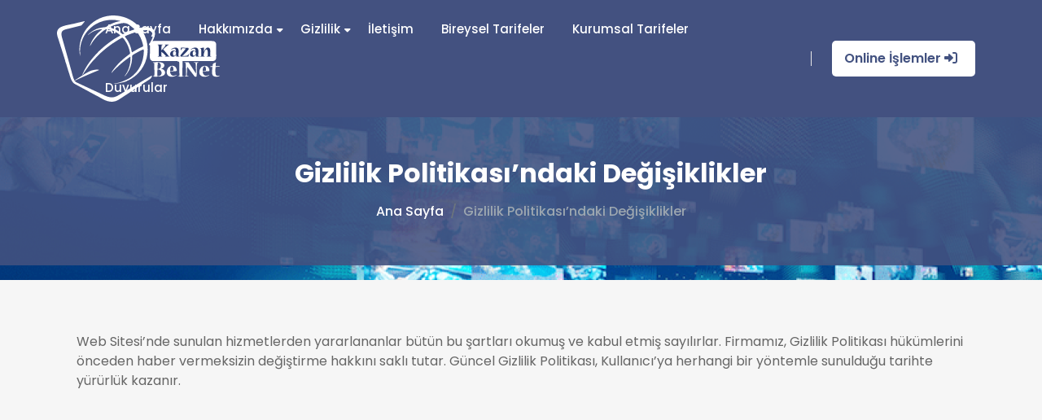

--- FILE ---
content_type: text/html; charset=UTF-8
request_url: https://www.kazanbelnet.com.tr/tr/gizlilik-politikasindaki-degisiklikler
body_size: 5239
content:
<!DOCTYPE html>
<html lang="tr">
<head>
    <meta charset="utf-8">
    <meta name="keywords" content="HTML5 Template">
    <meta name="description" content="Architeck HTML5 Template">
    <meta name="author" content="architeck">
    <meta name="viewport" content="width=device-width, initial-scale=1, shrink-to-fit=no">
    <title>Gizlilik Politikası’ndaki Değişiklikler - KazanBelNet</title>
    <!-- Favicon -->
    <link rel="shortcut icon" href="https://kazanbelnet.com.tr/storage//images/favicon/kazanbelnet.svg">
    <!-- Favicon -->
    <script>
        var please_wait = 'Lütfen Bekleyin'
        var contact_ok = 'Tamam'
        var contact_success = 'Başarılı'
        var content_error = 'Hata'
    </script>
    <link href="https://fonts.googleapis.com/css2?family=Poppins:wght@400;500;600;700&display=swap" rel="stylesheet">

    <link href="https://www.kazanbelnet.com.tr/themes/kazanbelnet/css2?family=Mulish:wght@400;500;600;700&family=Urbanist:wght@600;700&display=swap"
          rel="stylesheet">
    <link rel="stylesheet" href="https://www.kazanbelnet.com.tr/themes/kazanbelnet/css/main.css">
    <link rel="stylesheet" href="https://www.kazanbelnet.com.tr/themes/kazanbelnet/css/custom.css">
    <link rel="stylesheet" href="https://cdnjs.cloudflare.com/ajax/libs/fancybox/3.5.7/jquery.fancybox.min.css" type="text/css"/>
    <link rel="stylesheet" href="https://cdn.jsdelivr.net/gh/lipis/flag-icons@6.6.6/css/flag-icons.min.css"/>
    <link rel="stylesheet" href="https://cdnjs.cloudflare.com/ajax/libs/font-awesome/6.2.1/css/all.min.css"/>
    <link id="googleFonts" href="https://www.kazanbelnet.com.tr/themes/kazanbelnet/css?family=Playfair+Display:400,700%7CSintony:400,700&display=swap" rel="stylesheet" type="text/css">
    <script src="https://cdnjs.cloudflare.com/ajax/libs/jquery/3.6.3/jquery.min.js"></script>
    <link rel="stylesheet" href="https://cdnjs.cloudflare.com/ajax/libs/OwlCarousel2/2.3.4/assets/owl.carousel.min.css"/>
</head>
<body>
<div class="main-wrapper pages-content">
    <!--header area start-->
<header class="header-section header-5">
    <div class="container">
        <div class="nav-menu">
            <div class="row align-items-center header-box">
                <div class="col-lg-2 col-6">
                    <div class="logo-wrapper">
                        <a href="/"><img src="https://kazanbelnet.com.tr/storage/images/logo/kazanbelnetlogo.svg" alt="logo"
                                         class="logo"></a>
                    </div>
                </div>
                <div class="col-lg-10 col-6">
                    <div class="h4-header-content d-flex align-items-center justify-content-end">
                        <nav class="nav-wrapper d-none d-lg-block">
                            <ul class="menustyle">
                                                                                                                                                                                                <li>
                                                <a href="/tr/#!">Ana Sayfa</a>
                                            </li>
                                                                                                                                                            
                                            <li class="has-submenu has-megamenu-list">
                                                <a href="/tr/#!">Hakkımızda</a>
                                                <ul class="submenu-wrapper">
                                                                                                                                                                    <li>
                                                            <a href="/tr/kurulusumuz">Kuruluşumuz</a>
                                                        </li>
                                                                                                                                                                    <li>
                                                            <a href="/tr/vizyon-ve-misyon">Vizyon ve Misyon</a>
                                                        </li>
                                                                                                                                                                    <li>
                                                            <a href="/tr/galeri">Galeri</a>
                                                        </li>
                                                                                                    </ul>
                                            </li>
                                                                                                                                                            
                                            <li class="has-submenu has-megamenu-list">
                                                <a href="/tr#!">Gizlilik</a>
                                                <ul class="submenu-wrapper">
                                                                                                                                                                    <li>
                                                            <a href="/tr/gizlilik">Gizlilik</a>
                                                        </li>
                                                                                                                                                                    <li>
                                                            <a href="/tr/gizlilik-ve-kullanim-sartlari">Gizlilik ve Kullanım Şartları</a>
                                                        </li>
                                                                                                                                                                    <li>
                                                            <a href="/tr/garanti-ve-iade-kosullarimiz">Garanti ve İade Koşullarımız</a>
                                                        </li>
                                                                                                    </ul>
                                            </li>
                                                                                                                                                                                                        <li>
                                                <a href="/tr/iletisim">İletişim</a>
                                            </li>
                                                                                                                                                                                                        <li>
                                                <a href="/tr/tarifeler/bireysel-tarifeler">Bireysel Tarifeler</a>
                                            </li>
                                                                                                                                                                                                        <li>
                                                <a href="/tr/tarifeler/kurumsal-tarifeler">Kurumsal Tarifeler</a>
                                            </li>
                                                                                                                                                                                                        <li>
                                                <a href="/tr/duyurular">Duyurular</a>
                                            </li>
                                                                                                                                        </ul>
                        </nav>
                        <div class="header-right d-flex align-items-center ms-4">
                            <div class="header-search position-relative dropdown next">
                                <button class="dark-light-switcher d-none" id="theme-switch" >
                                    <span class="light-sun"><i class="fa-solid fa-sun"></i></span>
                                    <span class="dark-moon"><i class="fa-solid fa-moon"></i></span>
                                </button>
                                <div class="dropdown-menu dropdown-menu-end bg-transparent border-0">
                                    <form class="header-search-form" action="#">
                                        <input type="text" placeholder="Search....">
                                        <input type="submit" value="Go">
                                    </form>
                                </div>
                            </div>
                            <a href="https://www.kazanbelnet.com.tr/oim/" class="template-btn home-all-button ms-3 d-none d-lg-inline-block">Online İşlemler   <i class="fa-solid fa-right-to-bracket" style="color: #435280;"></i></a>
                            <button onclick="openNav();" class="mobile-menu-toggle header-btn-collapse d-block d-lg-none border-0 bg-transparent text-white ml-20"><i class="fa-solid fa-bars"></i></button>
                            <button onclick="openNav();" class="mobile-menu-toggle header-btn-collapse-nav d-none d-block d-lg-none border-0 bg-transparent text-white ml-20"><i class="fa-solid fa-x"></i></button>
                        </div>
                    </div>
                </div>
            </div>
        </div>
    </div>
</header>
<!--header area end-->

<style>
.menustyle{
    width: 53rem;
}    </style>    <script>
    function openNav() {
        $(".mobile-nav").css({
            width: "80%"});
        $(".mobile-nav").toggleClass("is-visible");
        $(".header-btn-collapse-nav").toggleClass("d-none");
        $(".header-btn-collapse").toggleClass("d-none");
        $(".navbar-toggler").toggleClass("collapsed");

    }
    // function closeNav() {
    //     $(".mobile-nav").css({
    //         width: "0px"});
    //     $(".mobile-nav").removeClass("is-visible");
    //     $(".navbar-toggler").addClass("collapsed");
    // }
    function MenuAc(id){
        console.log('tiklanan: '+id);
        $('#dropdown > li.'+id+' > ul').toggleClass("is-dropdown");
    }
</script>
<div>
    <nav class="mobile-nav" role="navigation">
        <div class="mobile-nav__wrapper">
            <div class="mobile-nav__header">
                <div class="mobile-nav__header-body">
                    <div class="mobile-nav__header-logo">
                        <a href="https://www.kazanbelnet.com.tr/tr"><img class="img-fluid" src="https://kazanbelnet.com.tr/storage/images/logo/kazanbelnetlogo.svg" style="max-height:50px" alt="mobil-menu"></a>
                    </div>
                    
                    
                </div>
            </div>
            <div class="mobile-nav__content">
                <ul id="dropdown" class="ps-0">
                                                                                                                                    <li><a href="/tr/#!" class="link  active ">Ana Sayfa</a></li>
                                                                                                                                            <li class="1">
                                    <a onclick="MenuAc(1)" href="/tr//#!" class="link">
                                        <span class="text">Hakkımızda</span>
                                        <span class="icon mobile-nav__plus"><i class="fas fa-arrow-right"></i> </span> </a>
                                    <ul class="mobile-nav__sub">
                                                                                                                                <li >
                                                                                                    <a href="/tr/kurulusumuz" class="dropdown-item">Kuruluşumuz</a>
                                                                                            </li>
                                                                                                                                <li >
                                                                                                    <a href="/tr/vizyon-ve-misyon" class="dropdown-item">Vizyon ve Misyon</a>
                                                                                            </li>
                                                                                                                                <li >
                                                                                                    <a href="/tr/galeri" class="dropdown-item">Galeri</a>
                                                                                            </li>
                                                                            </ul>
                                </li>
                                                                                                                                            <li class="2">
                                    <a onclick="MenuAc(2)" href="/tr/#!" class="link">
                                        <span class="text">Gizlilik</span>
                                        <span class="icon mobile-nav__plus"><i class="fas fa-arrow-right"></i> </span> </a>
                                    <ul class="mobile-nav__sub">
                                                                                                                                <li >
                                                                                                    <a href="/tr/gizlilik" class="dropdown-item">Gizlilik</a>
                                                                                            </li>
                                                                                                                                <li >
                                                                                                    <a href="/tr/gizlilik-ve-kullanim-sartlari" class="dropdown-item">Gizlilik ve Kullanım Şartları</a>
                                                                                            </li>
                                                                                                                                <li >
                                                                                                    <a href="/tr/garanti-ve-iade-kosullarimiz" class="dropdown-item">Garanti ve İade Koşullarımız</a>
                                                                                            </li>
                                                                            </ul>
                                </li>
                                                                                                                                            <li><a href="/tr/iletisim" class="link ">İletişim</a></li>
                                                                                                                                            <li><a href="/tr/tarifeler/bireysel-tarifeler" class="link ">Bireysel Tarifeler</a></li>
                                                                                                                                            <li><a href="/tr/tarifeler/kurumsal-tarifeler" class="link ">Kurumsal Tarifeler</a></li>
                                                                                                                                            <li><a href="/tr/duyurular" class="link ">Duyurular</a></li>
                                                                                        </ul>
            </div>
            <a href="https://www.kazanbelnet.com.tr/oim/" class="template-btn home-all-button bg-white ms-3 mt-5" style="color: #435280; width: 90% !important">Online İşlemler   <i class="fa-solid fa-right-to-bracket" style="color: #435280;"></i></a>
        </div>
        <div class="mobile-nav__footer d-flex">
            <a href="https://www.facebook.com/KazanBelNett/" target="_blank"><i class="fab fa-facebook-f"></i></a>
            <a href="https://twitter.com/kazanbelnet" target="_blank"><i class="fab fa-twitter"></i></a>
            <a href="https://www.instagram.com/kazanbelnet_/?igshid=1q3r3txr0d0zu" target="_blank"><i class="fab fa-instagram"></i></a>
            <a href="mailto:destek@kazanbelnet.com.tr"><i class="far fa-envelope"></i></a>
            <a href="tel:4449211"><i class="fas fa-phone-volume"></i></a>
        </div>
    </nav>
</div>
<style>
    @media (max-width:992px){
        .mobile-nav{background-color:var(--maincolor);-webkit-box-shadow:5px 10px 15px rgb(0 0 0 / 15%);box-shadow:5px 10px 15px rgb(0 0 0 / 15%);display:block;position:fixed;top:0;left:0;width:445px;height:100%;overflow:hidden;z-index:2003;-webkit-transform:translateX(-100%);transform:translateX(-100%);-webkit-transition:all .35s cubic-bezier(0,0,.2,1);transition:all .35s cubic-bezier(0,0,.2,1)}
        .mobile-nav.is-visible{-webkit-transform:translateX(0);transform:translateX(0)}
        .mobile-nav__wrapper{overflow-y:auto;height:calc(100% - 65px);scrollbar-color:rgba(0,0,0,.12) #fff;scrollbar-width:thin}
        .mobile-nav__header{position:relative;background:var(--maincolor);border-bottom:1px solid rgba(0,0,0,.1)}
        .mobile-nav__close{display:flex}
        .mobile-nav__header-body{position:relative;height:65px;display:-webkit-box;display:-ms-flexbox;display:flex;-webkit-box-align:center;-ms-flex-align:center;align-items:center;-webkit-box-pack:justify;-ms-flex-pack:justify;justify-content:space-between;padding-left:25px;padding-right:20px}
        .mobile-nav__close{border:none;background-color:transparent;color:#fff;font-size:15px}
        .mobile-nav__header-logo a{color:#fff!important;font-size:14px;font-weight:700}
        .mobile-nav__content{border-bottom:1px solid rgba(0,0,0,.1)}
        .mobile-nav__content li.heading{padding-left:25px;padding-right:25px;padding-top:20px;padding-bottom:10px;color:var(--tema-main-renk);font-size:12px;letter-spacing:.2em;font-weight:800;z-index:1}
        .mobile-nav__content>ul>li:not(.heading)>a.link{font-size:14px;font-weight:700;padding-top:10px;padding-bottom:10px}
        .mobile-nav__content>ul>li:not(.heading)>a{display:-webkit-box;display:-ms-flexbox;display:flex;-webkit-box-align:center;-ms-flex-align:center;align-items:center;padding-left:25px;padding-right:25px;padding-top:10px;padding-bottom:10px;color:#fff!important;font-size:13px;letter-spacing:1px;font-weight:500;position:-webkit-sticky;position:relative;top:0;z-index:2;-webkit-transition:.3s;transition:.3s}
        .mobile-nav__content>ul>li:not(.heading)>a .icon{opacity:.3;width:20px;-webkit-box-pack:center;-ms-flex-pack:center;justify-content:center}
        .mobile-nav__plus{position:absolute;top:50%;right:20px;-webkit-transform:translateY(-50%);transform:translateY(-50%);font-size:18px;margin-right:0;color:#666!important}
        .icon{font-size:18px;color:currentColor;display:-webkit-inline-box;display:-ms-inline-flexbox;display:inline-flex;line-height:1}
        .mobile-nav__sub{background:var(--maincolor) none repeat scroll 0 0;display:none}
        .mobile-nav__sub>li.heading{position:-webkit-sticky;position:sticky;top:55px;background:#fff;font-weight:700;letter-spacing:0;padding-top:10px;padding-bottom:5px}
        .mobile-nav__content.other{padding-top:20px;padding-bottom:20px}
        .mobile-nav__content{border-bottom:1px solid rgba(0,0,0,.1)}
        .mobile-nav__footer{position:absolute;z-index:3;right:0;bottom:0;left:0;height:65px;background:var(--maincolor);-webkit-box-shadow:8px 12px 25px rgb(0 0 0 / 10%);box-shadow:8px 12px 25px rgb(0 0 0 / 10%)}
        .mobile-nav__footer a{-webkit-box-flex:1;-ms-flex:1;flex:1;height:65px;display:-webkit-inline-box;display:-ms-inline-flexbox;display:inline-flex;-webkit-box-align:center;-ms-flex-align:center;align-items:center;-webkit-box-pack:center;-ms-flex-pack:center;justify-content:center;font-size:20px;color:#333!important;opacity:.8}
        ol,ul{list-style:none}
        .mobile-nav__sub>li>a{color:#fff!important;display:block;font-size:13px;font-weight:500;border-bottom:1px solid rgba(0,0,0,.08);padding:10px 40px;position:relative;-webkit-transition:.3s;transition:.3s}
        .mobile-nav__footer a i,.mobile-nav__plus i{color:#fff!important;font-size:1rem}
        .is-dropdown{display:block!important}
        .header-burger a>i{color:#fff}
        .dropdown-item:hover,.mobile-nav__sub .dropdown-item:focus{background-color:var(--maincolor)!important}
    }
    @media (min-width:992px){
        .mobile-nav{display:none}
    }
</style>
    <!--breadcrumb area start-->
    <section class="breadcrumb-area bg-primary-gradient"
             style=background-image:url('https://www.kazanbelnet.com.tr/themes/kazanbelnet/images/header.png');">
        <div class="container">
            <div class="breadcrumb-content text-center">
                <h2 class="mb-3">Gizlilik Politikası’ndaki Değişiklikler</h2>
                <nav>
                    <ol class="breadcrumb">
                        <li class="breadcrumb-item"><a
                                href="/tr">Ana Sayfa</a>
                        </li>
                        <li class="breadcrumb-item active">Gizlilik Politikası’ndaki Değişiklikler</li>
                    </ol>
                </nav>
            </div>
        </div>
    </section>
    <!--breadcrumb area end-->
    <section class="page-header page-header-modern bg-color-dark custom-overlay page-header-lg pages-header">
        <div class="pages-container">
            <div class="container py-3">
                    <div class="row ml-1 g-xs-0">
        <div class="col-lg-12">
            <div class="container g-xs-0 py-5">
                <div class="row ">
                   
                </div>
                <div class="py-5-5 ">
                    <div class="page-description justify-content-center">
                                                <p>Web Sitesi’nde sunulan hizmetlerden yararlananlar bütün bu şartları okumuş ve kabul etmiş sayılırlar. Firmamız, Gizlilik Politikası hükümlerini önceden haber vermeksizin değiştirme hakkını saklı tutar. Güncel Gizlilik Politikası, Kullanıcı’ya herhangi bir yöntemle sunulduğu tarihte yürürlük kazanır.</p>
                    </div>
                </div>
                
                                    <div class="row g-4" style="justify-content: center;">
                                            </div>
                                            </div>
        </div>
    </div>

            </div>
        </div>
    </section>
    <!-- Footer Area -->
<footer class="footer pt-50">
    <div class="footer-top pb-40">
        <div class="container">
            <div class="row" style="display: flex;justify-content: space-between;">
                <div class="col-lg-4 col-md-6">
                    <div class="footer-widget footer-widget-1">
                        <a href="/" class="footer-logo"><img
                                src="https://kazanbelnet.com.tr/storage/images/logo/kazanbelnetlogo.svg" class="logo"
                                alt="logo"></a>
                        <div class="footer-social mt-3">
                            <h6 class="ft-subtitle text-white position-relative d-inline-block">Adres</h6>
                            <p class="text-white">Atatürk Mah. 29 Mayıs Cad. 94/16 Kahramankazan - ANKARA</p>
                            <ul class="social-nav mt-3">
                                <li><a href="https://www.facebook.com/KazanBelNett/"
                                       class="rounded-circle overflow-hidden position-relative d-flex align-items-center justify-content-center text-white"><i
                                            class="fab fa-facebook-f"></i></a></li>
                                <li><a href="https://twitter.com/kazanbelnet"
                                       class="rounded-circle overflow-hidden position-relative d-flex align-items-center justify-content-center text-white"><i
                                            class="fab fa-twitter"></i></a></li>
                                <li><a href="https://www.instagram.com/kazanbelnet_/?igshid=1q3r3txr0d0zu"
                                       class="rounded-circle overflow-hidden position-relative d-flex align-items-center justify-content-center text-white"><i
                                            class="fab fa-instagram"></i></a></li>
                                <li><a href="https://wa.me/+9"
                                       class="rounded-circle overflow-hidden position-relative d-flex align-items-center justify-content-center text-white"><i
                                            class="fab fa-whatsapp"></i></a></li>
                            </ul>
                        </div>
                    </div>
                </div>
                
                <div class="col-lg-2 col-md-3 col-sm-6 col-6">
                    <div class="footer-widget footer-widget-2 mt-2">
                        <h5 class="text-white position-relative mb-5 widget-title">Kurumsal</h5>
                        <ul class="footer-nav">
                            <li>
                                <a href="/tr/vizyon-ve-misyon">Vizyon
                                    ve Misyon</a></li>
                            <li>
                                <a href="/tr/kurulusumuz">Kuruluşumuz</a>
                            </li>
                        </ul>
                    </div>
                </div>
                <div class="col-lg-2 col-md-3 col-sm-6 col-6">
                    <div class="footer-widget footer-widget-2 mt-2">
                        <h5 class="text-white position-relative mb-5 widget-title">Gizlilik Şartları</h5>
                        <ul class="footer-nav">
                            <li>
                                <a href="/tr/gizlilik">Gizlilik</a>
                            </li>
                            <li>
                                <a href="/tr/gizlilik-ve-kullanim-sartlari">Gizlilik
                                    ve Kullanım Şartları</a></li>
                            <li>
                                <a href="/tr/garanti-ve-iade-kosullarimiz">Garanti
                                    ve İade Koşullarımız</a>
                            </li>
                        </ul>
                    </div>
                </div>
                <div class="col-lg-3 col-md-3 col-sm-6">
                    <div class="footer-widget footer-widget-2 mt-2">
                        <h5 class="text-white position-relative mb-5 widget-title">Yakında</h5>
                        <ul class="footer-nav">
                            <li class="d-inline-flex align-items-center justify-content-start" style="width: 100%">
                                <a href="" class="icon-app col-8"
                                   target="_blank">
                                    <svg xmlns="http://www.w3.org/2000/svg" width="24" height="24" fill="currentColor" viewBox="0 0 24 24">
                                        <path
                                            d="M19 2c0-1.104-.896-2-2-2h-10c-1.104 0-2 .896-2 2v20c0 1.104.896 2 2 2h10c1.104 0 2-.896 2-2v-20zm-8.5 0h3c.276 0 .5.224.5.5s-.224.5-.5.5h-3c-.276 0-.5-.224-.5-.5s.224-.5.5-.5zm1.5 20c-.553 0-1-.448-1-1s.447-1 1-1c.552 0 .999.448.999 1s-.447 1-.999 1zm5-3h-10v-14.024h10v14.024z"></path>
                                    </svg>
                                    <span>APP STORE'dan<small>İNDİREBİLİRSİNİZ</small></span>
                                </a>
                            </li>
                            <li class="d-inline-flex align-items-center justify-content-start" style="width: 100%;">
                                <a href="" class="icon-app col-8"
                                   target="_blank">
                                    <svg height="27" viewBox="-1 -1 23 27" width="23" x="538" fill="currentColor"
                                         xmlns="http://www.w3.org/2000/svg" y="223">
                                        <path
                                            d="M19.5 9a1.5 1.5 0 00-1.5 1.5v6a1.5 1.5 0 003 0v-6A1.5 1.5 0 0019.5 9zm-18 0A1.5 1.5 0 000 10.5v6a1.5 1.5 0 003 0v-6A1.5 1.5 0 001.5 9zM4 18a1.847 1.847 0 002 2h1v3c0 .825.675 2 1.5 2s1.5-1.175 1.5-2v-3h1v3c0 .825.675 2 1.5 2s1.5-1.175 1.5-2v-3h1a1.847 1.847 0 002-2v-8H4v8zm9.189-15.761l.918-1.945a.211.211 0 00-.077-.27.174.174 0 00-.245.085l-.932 1.975a5.975 5.975 0 00-4.707 0L7.214.109a.174.174 0 00-.245-.085.211.211 0 00-.077.27l.918 1.945A7.186 7.186 0 004.01 8h12.98a7.186 7.186 0 00-3.801-5.761zM8 7.01a1 1 0 11.99-1 1 1 0 01-.99 1zm4.993 0a1 1 0 11.99-1 1 1 0 01-.983 1z"
                                            fill-rule="evenodd"></path>
                                    </svg>
                                    <span>GOOGLE PLAY'den<small>İNDİREBİLİRSİNİZ</small></span>
                                </a>
                            </li>
                        </ul>
                    </div>
                </div>

            </div>
        </div>
    </div>
    <div class="footer-copyright">
        <div class="container">
            <div class="row align-items-center">
                <div class="col-md-6">
                    <div class="copyright-txt text-white">
                        <p class="mb-0">Copyright 2026 KazanBelNet. Tüm Hakları Saklıdır. </p>
                    </div>
                </div>
                <div class="col-md-6">
                    <div class="copyright-links mt-2 mt-md-0 text-start text-md-end">
                        <a href="https://macroturk.com/">Macroturk</a>
                        
                    </div>
                </div>
            </div>
        </div>
    </div>
</footer> <!-- Footer Area End -->
</div>
<style>
    .header-section{
        background: var(--maincolor);
    }
</style>
<script src="https://www.kazanbelnet.com.tr/themes/kazanbelnet/js/vendors/jquery.min.js"></script>
<script src="https://www.kazanbelnet.com.tr/themes/kazanbelnet/js/vendors/popper.min.js"></script>
<script src="https://www.kazanbelnet.com.tr/themes/kazanbelnet/js/vendors/bootstrap.min.js"></script>
<script src="https://www.kazanbelnet.com.tr/themes/kazanbelnet/js/vendors/easing.min.js"></script>
<script src="https://www.kazanbelnet.com.tr/themes/kazanbelnet/js/vendors/swiper.min.js"></script>
<script src="https://www.kazanbelnet.com.tr/themes/kazanbelnet/js/vendors/massonry.min.js"></script>
<script src="https://www.kazanbelnet.com.tr/themes/kazanbelnet/js/vendors/bootstrap-slider.js"></script>
<script src="https://www.kazanbelnet.com.tr/themes/kazanbelnet/js/vendors/magnific-popup.js"></script>
<script src="https://www.kazanbelnet.com.tr/themes/kazanbelnet/js/vendors/waypoints.js"></script>
<script src="https://www.kazanbelnet.com.tr/themes/kazanbelnet/js/vendors/counterup.js"></script>
<script src="https://www.kazanbelnet.com.tr/themes/kazanbelnet/js/vendors/isotop.pkgd.min.js"></script>
<script src="https://www.kazanbelnet.com.tr/themes/kazanbelnet/js/vendors/countdown.min.js"></script>
<script src="https://www.kazanbelnet.com.tr/themes/kazanbelnet/js/app.js"></script>
<script src="https://www.kazanbelnet.com.tr/themes/kazanbelnet/js/sweetalert2.js"></script>
<script src="https://cdnjs.cloudflare.com/ajax/libs/jquery.blockUI/2.70/jquery.blockUI.min.js"></script>
<script src="https://cdnjs.cloudflare.com/ajax/libs/fancybox/3.5.7/jquery.fancybox.min.js" type="text/javascript"></script>
<script src='https://www.hCaptcha.com/1/api.js' async defer></script>
<script src="https://cdnjs.cloudflare.com/ajax/libs/OwlCarousel2/2.3.4/owl.carousel.min.js"></script>
<script src="https://www.kazanbelnet.com.tr/themes/kazanbelnet/js/custom.js"></script>
</body>
</html>


--- FILE ---
content_type: text/css
request_url: https://www.kazanbelnet.com.tr/themes/kazanbelnet/css/main.css
body_size: 95214
content:
/*!
* Bootstrap  v5.2.0 (https://getbootstrap.com/)
* Copyright 2011-2022 The Bootstrap Authors
* Copyright 2011-2022 Twitter, Inc.
* Licensed under MIT (https://github.com/twbs/bootstrap/blob/main/LICENSE)
*/
:root {
    --maincolor: #435280;
    --bs-blue: #0d6efd;
    --bs-indigo: #6610f2;
    --bs-purple: #6f42c1;
    --bs-pink: #d63384;
    --bs-red: #dc3545;
    --bs-orange: #fd7e14;
    --bs-yellow: #ffc107;
    --bs-green: #198754;
    --bs-teal: #20c997;
    --bs-cyan: #0dcaf0;
    --bs-black: #000;
    --bs-white: #fff;
    --bs-gray: #6c757d;
    --bs-gray-dark: #343a40;
    --bs-gray-100: #f8f9fa;
    --bs-gray-200: #e9ecef;
    --bs-gray-300: #dee2e6;
    --bs-gray-400: #ced4da;
    --bs-gray-500: #adb5bd;
    --bs-gray-600: #6c757d;
    --bs-gray-700: #495057;
    --bs-gray-800: #343a40;
    --bs-gray-900: #212529;
    --bs-primary: #0d6efd;
    --bs-secondary: #6c757d;
    --bs-success: #198754;
    --bs-info: #0dcaf0;
    --bs-warning: #ffc107;
    --bs-danger: #dc3545;
    --bs-light: #f8f9fa;
    --bs-dark: #212529;
    --bs-primary-rgb: 13, 110, 253;
    --bs-secondary-rgb: 108, 117, 125;
    --bs-success-rgb: 25, 135, 84;
    --bs-info-rgb: 13, 202, 240;
    --bs-warning-rgb: 255, 193, 7;
    --bs-danger-rgb: 220, 53, 69;
    --bs-light-rgb: 248, 249, 250;
    --bs-dark-rgb: 33, 37, 41;
    --bs-white-rgb: 255, 255, 255;
    --bs-black-rgb: 0, 0, 0;
    --bs-body-color-rgb: 33, 37, 41;
    --bs-body-bg-rgb: 255, 255, 255;
    --bs-font-sans-serif: system-ui, -apple-system, "Segoe UI", Roboto, "Helvetica Neue", "Noto Sans", "Liberation Sans", Arial, sans-serif, "Apple Color Emoji", "Segoe UI Emoji", "Segoe UI Symbol", "Noto Color Emoji";
    --bs-font-monospace: SFMono-Regular, Menlo, Monaco, Consolas, "Liberation Mono", "Courier New", monospace;
    --bs-gradient: linear-gradient(180deg, rgba(255, 255, 255, 0.15), rgba(255, 255, 255, 0));
    --bs-body-font-family: var(--bs-font-sans-serif);
    --bs-body-font-size: 1rem;
    --bs-body-font-weight: 400;
    --bs-body-line-height: 1.5;
    --bs-body-color: #212529;
    --bs-body-bg: #fff;
    --bs-border-width: 1px;
    --bs-border-style: solid;
    --bs-border-color: #dee2e6;
    --bs-border-color-translucent: rgba(0, 0, 0, 0.175);
    --bs-border-radius: 0.375rem;
    --bs-border-radius-sm: 0.25rem;
    --bs-border-radius-lg: 0.5rem;
    --bs-border-radius-xl: 1rem;
    --bs-border-radius-2xl: 2rem;
    --bs-border-radius-pill: 50rem;
    --bs-link-color: #0d6efd;
    --bs-link-hover-color: #0a58ca;
    --bs-code-color: #d63384;
    --bs-highlight-bg: #fff3cd
}

*, ::after, ::before {
    -webkit-box-sizing: border-box;
    box-sizing: border-box
}

@media (prefers-reduced-motion: no-preference) {
    :root {
        scroll-behavior: smooth
    }
}

body {
    margin: 0;
    font-family: var(--bs-body-font-family);
    font-size: var(--bs-body-font-size);
    font-weight: var(--bs-body-font-weight);
    line-height: var(--bs-body-line-height);
    color: var(--bs-body-color);
    text-align: var(--bs-body-text-align);
    background-color: var(--bs-body-bg);
    -webkit-text-size-adjust: 100%;
    -webkit-tap-highlight-color: transparent
}

hr {
    margin: 1rem 0;
    color: inherit;
    border: 0;
    border-top: 1px solid;
    opacity: .25
}

.h1, .h2, .h3, .h4, .h5, .h6, h1, h2, h3, h4, h5, h6 {
    margin-top: 0;
    margin-bottom: .5rem;
    font-weight: 500;
    line-height: 1.2
}

.h1, h1 {
    font-size: calc(1.375rem + 1.5vw)
}

@media (min-width: 1200px) {
    .h1, h1 {
        font-size: 2.5rem
    }
}

.h2, h2 {
    font-size: calc(1.325rem + .9vw)
}

@media (min-width: 1200px) {
    .h2, h2 {
        font-size: 2rem
    }
}

.h3, h3 {
    font-size: calc(1.3rem + .6vw)
}

@media (min-width: 1200px) {
    .h3, h3 {
        font-size: 1.75rem
    }
}

.h4, h4 {
    font-size: calc(1.275rem + .3vw)
}

@media (min-width: 1200px) {
    .h4, h4 {
        font-size: 1.5rem
    }
}

.h5, h5 {
    font-size: 1.25rem
}

.h6, h6 {
    font-size: 1rem
}

p {
    margin-top: 0;
    margin-bottom: 1rem
}

abbr[title] {
    -webkit-text-decoration: underline dotted;
    text-decoration: underline dotted;
    cursor: help;
    -webkit-text-decoration-skip-ink: none;
    text-decoration-skip-ink: none
}

address {
    margin-bottom: 1rem;
    font-style: normal;
    line-height: inherit
}

ol, ul {
    padding-left: 2rem
}

dl, ol, ul {
    margin-top: 0;
    margin-bottom: 1rem
}

ol ol, ol ul, ul ol, ul ul {
    margin-bottom: 0
}

dt {
    font-weight: 700
}

dd {
    margin-bottom: .5rem;
    margin-left: 0
}

blockquote {
    margin: 0 0 1rem
}

b, strong {
    font-weight: bolder
}

.small, small {
    font-size: .875em
}

.mark, mark {
    padding: .1875em;
    background-color: var(--bs-highlight-bg)
}

sub, sup {
    position: relative;
    font-size: .75em;
    line-height: 0;
    vertical-align: baseline
}

sub {
    bottom: -0.25em
}

sup {
    top: -0.5em
}

a {
    color: var(--bs-link-color);
    text-decoration: underline
}

a:hover {
    color: var(--bs-link-hover-color)
}

a:not([href]):not([class]), a:not([href]):not([class]):hover {
    color: inherit;
    text-decoration: none
}

code, kbd, pre, samp {
    font-family: var(--bs-font-monospace);
    font-size: 1em
}

pre {
    display: block;
    margin-top: 0;
    margin-bottom: 1rem;
    overflow: auto;
    font-size: .875em
}

pre code {
    font-size: inherit;
    color: inherit;
    word-break: normal
}

code {
    font-size: .875em;
    color: var(--bs-code-color);
    word-wrap: break-word
}

a > code {
    color: inherit
}

kbd {
    padding: .1875rem .375rem;
    font-size: .875em;
    color: var(--bs-body-bg);
    background-color: var(--bs-body-color);
    border-radius: .25rem
}

kbd kbd {
    padding: 0;
    font-size: 1em
}

figure {
    margin: 0 0 1rem
}

img, svg {
    vertical-align: middle
}

table {
    caption-side: bottom;
    border-collapse: collapse
}

caption {
    padding-top: .5rem;
    padding-bottom: .5rem;
    color: #6c757d;
    text-align: left
}

th {
    text-align: inherit;
    text-align: -webkit-match-parent
}

tbody, td, tfoot, th, thead, tr {
    border-color: inherit;
    border-style: solid;
    border-width: 0
}

label {
    display: inline-block
}

button {
    border-radius: 0
}

button:focus:not(:focus-visible) {
    outline: 0
}

button, input, optgroup, select, textarea {
    margin: 0;
    font-family: 'Poppins';
    font-size: inherit;
    line-height: inherit
}

button, select {
    text-transform: none
}

[role=button] {
    cursor: pointer
}

select {
    word-wrap: normal
}

select:disabled {
    opacity: 1
}

[list]:not([type=date]):not([type=datetime-local]):not([type=month]):not([type=week]):not([type=time])::-webkit-calendar-picker-indicator {
    display: none !important
}

[type=button], [type=reset], [type=submit], button {
    -webkit-appearance: button
}

[type=button]:not(:disabled), [type=reset]:not(:disabled), [type=submit]:not(:disabled), button:not(:disabled) {
    cursor: pointer
}

::-moz-focus-inner {
    padding: 0;
    border-style: none
}

textarea {
    resize: vertical
}

fieldset {
    min-width: 0;
    padding: 0;
    margin: 0;
    border: 0
}

legend {
    float: left;
    width: 100%;
    padding: 0;
    margin-bottom: .5rem;
    font-size: calc(1.275rem + .3vw);
    line-height: inherit
}

@media (min-width: 1200px) {
    legend {
        font-size: 1.5rem
    }
}

legend + * {
    clear: left
}

::-webkit-datetime-edit-day-field, ::-webkit-datetime-edit-fields-wrapper, ::-webkit-datetime-edit-hour-field, ::-webkit-datetime-edit-minute, ::-webkit-datetime-edit-month-field, ::-webkit-datetime-edit-text, ::-webkit-datetime-edit-year-field {
    padding: 0
}

::-webkit-inner-spin-button {
    height: auto
}

[type=search] {
    outline-offset: -2px;
    -webkit-appearance: textfield
}

::-webkit-search-decoration {
    -webkit-appearance: none
}

::-webkit-color-swatch-wrapper {
    padding: 0
}

::-webkit-file-upload-button {
    font: inherit;
    -webkit-appearance: button
}

::file-selector-button {
    font: inherit;
    -webkit-appearance: button
}

output {
    display: inline-block
}

iframe {
    border: 0
}

summary {
    display: list-item;
    cursor: pointer
}

progress {
    vertical-align: baseline
}

[hidden] {
    display: none !important
}

.lead {
    font-size: 1.25rem;
    font-weight: 300
}

.display-1 {
    font-size: calc(1.625rem + 4.5vw);
    font-weight: 300;
    line-height: 1.2
}

@media (min-width: 1200px) {
    .display-1 {
        font-size: 5rem
    }
}

.display-2 {
    font-size: calc(1.575rem + 3.9vw);
    font-weight: 300;
    line-height: 1.2
}

@media (min-width: 1200px) {
    .display-2 {
        font-size: 4.5rem
    }
}

.display-3 {
    font-size: calc(1.525rem + 3.3vw);
    font-weight: 300;
    line-height: 1.2
}

@media (min-width: 1200px) {
    .display-3 {
        font-size: 3rem
    }
}

.display-4 {
    font-size: calc(1.475rem + 2.7vw);
    font-weight: 300;
    line-height: 1.2
}

@media (min-width: 1200px) {
    .display-4 {
        font-size: 3.5rem
    }
}

.display-5 {
    font-size: calc(1.425rem + 2.1vw);
    font-weight: 300;
    line-height: 1.2
}

@media (min-width: 1200px) {
    .display-5 {
        font-size: 3rem
    }
}

.display-6 {
    font-size: calc(1.375rem + 1.5vw);
    font-weight: 300;
    line-height: 1.2
}

@media (min-width: 1200px) {
    .display-6 {
        font-size: 2.5rem
    }
}

.list-unstyled {
    padding-left: 0;
    list-style: none
}

.list-inline {
    padding-left: 0;
    list-style: none
}

.list-inline-item {
    display: inline-block
}

.list-inline-item:not(:last-child) {
    margin-right: .5rem
}

.initialism {
    font-size: .875em;
    text-transform: uppercase
}

.blockquote {
    margin-bottom: 1rem;
    font-size: 1.25rem
}

.blockquote > :last-child {
    margin-bottom: 0
}

.blockquote-footer {
    margin-top: -1rem;
    margin-bottom: 1rem;
    font-size: .875em;
    color: #6c757d
}

.blockquote-footer::before {
    content: "— "
}

.img-fluid {
    max-width: 100%;
    height: auto
}

.img-thumbnail {
    padding: .25rem;
    background-color: #fff;
    border: 1px solid var(--bs-border-color);
    border-radius: .375rem;
    max-width: 100%;
    height: auto
}

.figure {
    display: inline-block
}

.figure-img {
    margin-bottom: .5rem;
    line-height: 1
}

.figure-caption {
    font-size: .875em;
    color: #6c757d
}

.container, .container-fluid, .container-lg, .container-md, .container-sm, .container-xl, .container-xxl {
    --bs-gutter-x: 1.5rem;
    --bs-gutter-y: 0;
    width: 100%;
    padding-right: calc(var(--bs-gutter-x) * .5);
    padding-left: calc(var(--bs-gutter-x) * .5);
    margin-right: auto;
    margin-left: auto
}

@media (min-width: 576px) {
    .container, .container-sm {
        max-width: 540px
    }
}

@media (min-width: 768px) {
    .container, .container-md, .container-sm {
        max-width: 720px
    }
}

@media (min-width: 992px) {
    .container, .container-lg, .container-md, .container-sm {
        max-width: 960px
    }
}

@media (min-width: 1200px) {
    .container, .container-lg, .container-md, .container-sm, .container-xl {
        max-width: 1140px
    }
}

@media (min-width: 1400px) {
    .container, .container-lg, .container-md, .container-sm, .container-xl, .container-xxl {
        max-width: 1320px
    }
}

@media (max-width: 1400px) {
    .h4-hero-form {
        padding: 25px !important;
    }

    .h4-hero-form textarea.form-control {
        height: 70px;
    }

    .slider-item .container {
        padding-top: 170px !important;
    }

    h1.display-3.fw-bold.text-white.mb-4.slider-title2 {
        font-size: 1.5rem;
    }

    .h4-apps-box span img {
        height: 3rem !important;
    }

    .h4-apps-box h6 {
        font-size: 13px !important;
    }

    .footer-widget .footer-nav li a {
        font-size: 12px !important;
    }
}

.row {
    --bs-gutter-x: 1.5rem;
    --bs-gutter-y: 0;
    display: -webkit-box;
    display: -ms-flexbox;
    display: flex;
    -ms-flex-wrap: wrap;
    flex-wrap: wrap;
    margin-top: calc(-1 * var(--bs-gutter-y));
    margin-right: calc(-0.5 * var(--bs-gutter-x));
    margin-left: calc(-0.5 * var(--bs-gutter-x))
}

.row > * {
    -ms-flex-negative: 0;
    flex-shrink: 0;
    width: 100%;
    max-width: 100%;
    padding-right: calc(var(--bs-gutter-x) * .5);
    padding-left: calc(var(--bs-gutter-x) * .5);
    margin-top: var(--bs-gutter-y)
}

.col {
    -webkit-box-flex: 1;
    -ms-flex: 1 0 0%;
    flex: 1 0 0%
}

.row-cols-auto > * {
    -webkit-box-flex: 0;
    -ms-flex: 0 0 auto;
    flex: 0 0 auto;
    width: auto
}

.row-cols-1 > * {
    -webkit-box-flex: 0;
    -ms-flex: 0 0 auto;
    flex: 0 0 auto;
    width: 100%
}

.row-cols-2 > * {
    -webkit-box-flex: 0;
    -ms-flex: 0 0 auto;
    flex: 0 0 auto;
    width: 50%
}

.row-cols-3 > * {
    -webkit-box-flex: 0;
    -ms-flex: 0 0 auto;
    flex: 0 0 auto;
    width: 33.3333333333%
}

.row-cols-4 > * {
    -webkit-box-flex: 0;
    -ms-flex: 0 0 auto;
    flex: 0 0 auto;
    width: 25%
}

.row-cols-5 > * {
    -webkit-box-flex: 0;
    -ms-flex: 0 0 auto;
    flex: 0 0 auto;
    width: 20%
}

.row-cols-6 > * {
    -webkit-box-flex: 0;
    -ms-flex: 0 0 auto;
    flex: 0 0 auto;
    width: 16.6666666667%
}

.col-auto {
    -webkit-box-flex: 0;
    -ms-flex: 0 0 auto;
    flex: 0 0 auto;
    width: auto
}

.col-1 {
    -webkit-box-flex: 0;
    -ms-flex: 0 0 auto;
    flex: 0 0 auto;
    width: 8.33333333%
}

.col-2 {
    -webkit-box-flex: 0;
    -ms-flex: 0 0 auto;
    flex: 0 0 auto;
    width: 16.66666667%
}

.col-3 {
    -webkit-box-flex: 0;
    -ms-flex: 0 0 auto;
    flex: 0 0 auto;
    width: 25%
}

.col-4 {
    -webkit-box-flex: 0;
    -ms-flex: 0 0 auto;
    flex: 0 0 auto;
    width: 33.33333333%
}

.col-5 {
    -webkit-box-flex: 0;
    -ms-flex: 0 0 auto;
    flex: 0 0 auto;
    width: 41.66666667%
}

.col-6 {
    -webkit-box-flex: 0;
    -ms-flex: 0 0 auto;
    flex: 0 0 auto;
    width: 50%
}

.col-7 {
    -webkit-box-flex: 0;
    -ms-flex: 0 0 auto;
    flex: 0 0 auto;
    width: 58.33333333%
}

.col-8 {
    -webkit-box-flex: 0;
    -ms-flex: 0 0 auto;
    flex: 0 0 auto;
    width: 66.66666667%
}

.col-9 {
    -webkit-box-flex: 0;
    -ms-flex: 0 0 auto;
    flex: 0 0 auto;
    width: 75%
}

.col-10 {
    -webkit-box-flex: 0;
    -ms-flex: 0 0 auto;
    flex: 0 0 auto;
    width: 83.33333333%
}

.col-11 {
    -webkit-box-flex: 0;
    -ms-flex: 0 0 auto;
    flex: 0 0 auto;
    width: 91.66666667%
}

.col-12 {
    -webkit-box-flex: 0;
    -ms-flex: 0 0 auto;
    flex: 0 0 auto;
    width: 100%
}

.offset-1 {
    margin-left: 8.33333333%
}

.offset-2 {
    margin-left: 16.66666667%
}

.offset-3 {
    margin-left: 25%
}

.offset-4 {
    margin-left: 33.33333333%
}

.offset-5 {
    margin-left: 41.66666667%
}

.offset-6 {
    margin-left: 50%
}

.offset-7 {
    margin-left: 58.33333333%
}

.offset-8 {
    margin-left: 66.66666667%
}

.offset-9 {
    margin-left: 75%
}

.offset-10 {
    margin-left: 83.33333333%
}

.offset-11 {
    margin-left: 91.66666667%
}

.g-0, .gx-0 {
    --bs-gutter-x: 0
}

.g-0, .gy-0 {
    --bs-gutter-y: 0
}

.g-1, .gx-1 {
    --bs-gutter-x: 0.25rem
}

.g-1, .gy-1 {
    --bs-gutter-y: 0.25rem
}

.g-2, .gx-2 {
    --bs-gutter-x: 0.5rem
}

.g-2, .gy-2 {
    --bs-gutter-y: 0.5rem
}

.g-3, .gx-3 {
    --bs-gutter-x: 1rem
}

.g-3, .gy-3 {
    --bs-gutter-y: 1rem
}

.g-4, .gx-4 {
    --bs-gutter-x: 1.5rem
}

.g-4, .gy-4 {
    --bs-gutter-y: 1.5rem
}

.g-5, .gx-5 {
    --bs-gutter-x: 3rem
}

.g-5, .gy-5 {
    --bs-gutter-y: 3rem
}

@media (min-width: 576px) {
    .col-sm {
        -webkit-box-flex: 1;
        -ms-flex: 1 0 0%;
        flex: 1 0 0%
    }

    .row-cols-sm-auto > * {
        -webkit-box-flex: 0;
        -ms-flex: 0 0 auto;
        flex: 0 0 auto;
        width: auto
    }

    .row-cols-sm-1 > * {
        -webkit-box-flex: 0;
        -ms-flex: 0 0 auto;
        flex: 0 0 auto;
        width: 100%
    }

    .row-cols-sm-2 > * {
        -webkit-box-flex: 0;
        -ms-flex: 0 0 auto;
        flex: 0 0 auto;
        width: 50%
    }

    .row-cols-sm-3 > * {
        -webkit-box-flex: 0;
        -ms-flex: 0 0 auto;
        flex: 0 0 auto;
        width: 33.3333333333%
    }

    .row-cols-sm-4 > * {
        -webkit-box-flex: 0;
        -ms-flex: 0 0 auto;
        flex: 0 0 auto;
        width: 25%
    }

    .row-cols-sm-5 > * {
        -webkit-box-flex: 0;
        -ms-flex: 0 0 auto;
        flex: 0 0 auto;
        width: 20%
    }

    .row-cols-sm-6 > * {
        -webkit-box-flex: 0;
        -ms-flex: 0 0 auto;
        flex: 0 0 auto;
        width: 16.6666666667%
    }

    .col-sm-auto {
        -webkit-box-flex: 0;
        -ms-flex: 0 0 auto;
        flex: 0 0 auto;
        width: auto
    }

    .col-sm-1 {
        -webkit-box-flex: 0;
        -ms-flex: 0 0 auto;
        flex: 0 0 auto;
        width: 8.33333333%
    }

    .col-sm-2 {
        -webkit-box-flex: 0;
        -ms-flex: 0 0 auto;
        flex: 0 0 auto;
        width: 16.66666667%
    }

    .col-sm-3 {
        -webkit-box-flex: 0;
        -ms-flex: 0 0 auto;
        flex: 0 0 auto;
        width: 25%
    }

    .col-sm-4 {
        -webkit-box-flex: 0;
        -ms-flex: 0 0 auto;
        flex: 0 0 auto;
        width: 33.33333333%
    }

    .col-sm-5 {
        -webkit-box-flex: 0;
        -ms-flex: 0 0 auto;
        flex: 0 0 auto;
        width: 41.66666667%
    }

    .col-sm-6 {
        -webkit-box-flex: 0;
        -ms-flex: 0 0 auto;
        flex: 0 0 auto;
        width: 50%
    }

    .col-sm-7 {
        -webkit-box-flex: 0;
        -ms-flex: 0 0 auto;
        flex: 0 0 auto;
        width: 58.33333333%
    }

    .col-sm-8 {
        -webkit-box-flex: 0;
        -ms-flex: 0 0 auto;
        flex: 0 0 auto;
        width: 66.66666667%
    }

    .col-sm-9 {
        -webkit-box-flex: 0;
        -ms-flex: 0 0 auto;
        flex: 0 0 auto;
        width: 75%
    }

    .col-sm-10 {
        -webkit-box-flex: 0;
        -ms-flex: 0 0 auto;
        flex: 0 0 auto;
        width: 83.33333333%
    }

    .col-sm-11 {
        -webkit-box-flex: 0;
        -ms-flex: 0 0 auto;
        flex: 0 0 auto;
        width: 91.66666667%
    }

    .col-sm-12 {
        -webkit-box-flex: 0;
        -ms-flex: 0 0 auto;
        flex: 0 0 auto;
        width: 100%
    }

    .offset-sm-0 {
        margin-left: 0
    }

    .offset-sm-1 {
        margin-left: 8.33333333%
    }

    .offset-sm-2 {
        margin-left: 16.66666667%
    }

    .offset-sm-3 {
        margin-left: 25%
    }

    .offset-sm-4 {
        margin-left: 33.33333333%
    }

    .offset-sm-5 {
        margin-left: 41.66666667%
    }

    .offset-sm-6 {
        margin-left: 50%
    }

    .offset-sm-7 {
        margin-left: 58.33333333%
    }

    .offset-sm-8 {
        margin-left: 66.66666667%
    }

    .offset-sm-9 {
        margin-left: 75%
    }

    .offset-sm-10 {
        margin-left: 83.33333333%
    }

    .offset-sm-11 {
        margin-left: 91.66666667%
    }

    .g-sm-0, .gx-sm-0 {
        --bs-gutter-x: 0
    }

    .g-sm-0, .gy-sm-0 {
        --bs-gutter-y: 0
    }

    .g-sm-1, .gx-sm-1 {
        --bs-gutter-x: 0.25rem
    }

    .g-sm-1, .gy-sm-1 {
        --bs-gutter-y: 0.25rem
    }

    .g-sm-2, .gx-sm-2 {
        --bs-gutter-x: 0.5rem
    }

    .g-sm-2, .gy-sm-2 {
        --bs-gutter-y: 0.5rem
    }

    .g-sm-3, .gx-sm-3 {
        --bs-gutter-x: 1rem
    }

    .g-sm-3, .gy-sm-3 {
        --bs-gutter-y: 1rem
    }

    .g-sm-4, .gx-sm-4 {
        --bs-gutter-x: 1.5rem
    }

    .g-sm-4, .gy-sm-4 {
        --bs-gutter-y: 1.5rem
    }

    .g-sm-5, .gx-sm-5 {
        --bs-gutter-x: 3rem
    }

    .g-sm-5, .gy-sm-5 {
        --bs-gutter-y: 3rem
    }
}

@media (min-width: 768px) {
    .col-md {
        -webkit-box-flex: 1;
        -ms-flex: 1 0 0%;
        flex: 1 0 0%
    }

    .row-cols-md-auto > * {
        -webkit-box-flex: 0;
        -ms-flex: 0 0 auto;
        flex: 0 0 auto;
        width: auto
    }

    .row-cols-md-1 > * {
        -webkit-box-flex: 0;
        -ms-flex: 0 0 auto;
        flex: 0 0 auto;
        width: 100%
    }

    .row-cols-md-2 > * {
        -webkit-box-flex: 0;
        -ms-flex: 0 0 auto;
        flex: 0 0 auto;
        width: 50%
    }

    .row-cols-md-3 > * {
        -webkit-box-flex: 0;
        -ms-flex: 0 0 auto;
        flex: 0 0 auto;
        width: 33.3333333333%
    }

    .row-cols-md-4 > * {
        -webkit-box-flex: 0;
        -ms-flex: 0 0 auto;
        flex: 0 0 auto;
        width: 25%
    }

    .row-cols-md-5 > * {
        -webkit-box-flex: 0;
        -ms-flex: 0 0 auto;
        flex: 0 0 auto;
        width: 20%
    }

    .row-cols-md-6 > * {
        -webkit-box-flex: 0;
        -ms-flex: 0 0 auto;
        flex: 0 0 auto;
        width: 16.6666666667%
    }

    .col-md-auto {
        -webkit-box-flex: 0;
        -ms-flex: 0 0 auto;
        flex: 0 0 auto;
        width: auto
    }

    .col-md-1 {
        -webkit-box-flex: 0;
        -ms-flex: 0 0 auto;
        flex: 0 0 auto;
        width: 8.33333333%
    }

    .col-md-2 {
        -webkit-box-flex: 0;
        -ms-flex: 0 0 auto;
        flex: 0 0 auto;
        width: 16.66666667%
    }

    .col-md-3 {
        -webkit-box-flex: 0;
        -ms-flex: 0 0 auto;
        flex: 0 0 auto;
        width: 25%
    }

    .col-md-4 {
        -webkit-box-flex: 0;
        -ms-flex: 0 0 auto;
        flex: 0 0 auto;
        width: 33.33333333%
    }

    .col-md-5 {
        -webkit-box-flex: 0;
        -ms-flex: 0 0 auto;
        flex: 0 0 auto;
        width: 41.66666667%
    }

    .col-md-6 {
        -webkit-box-flex: 0;
        -ms-flex: 0 0 auto;
        flex: 0 0 auto;
        width: 50%
    }

    .col-md-7 {
        -webkit-box-flex: 0;
        -ms-flex: 0 0 auto;
        flex: 0 0 auto;
        width: 58.33333333%
    }

    .col-md-8 {
        -webkit-box-flex: 0;
        -ms-flex: 0 0 auto;
        flex: 0 0 auto;
        width: 66.66666667%
    }

    .col-md-9 {
        -webkit-box-flex: 0;
        -ms-flex: 0 0 auto;
        flex: 0 0 auto;
        width: 75%
    }

    .col-md-10 {
        -webkit-box-flex: 0;
        -ms-flex: 0 0 auto;
        flex: 0 0 auto;
        width: 83.33333333%
    }

    .col-md-11 {
        -webkit-box-flex: 0;
        -ms-flex: 0 0 auto;
        flex: 0 0 auto;
        width: 91.66666667%
    }

    .col-md-12 {
        -webkit-box-flex: 0;
        -ms-flex: 0 0 auto;
        flex: 0 0 auto;
        width: 100%
    }

    .offset-md-0 {
        margin-left: 0
    }

    .offset-md-1 {
        margin-left: 8.33333333%
    }

    .offset-md-2 {
        margin-left: 16.66666667%
    }

    .offset-md-3 {
        margin-left: 25%
    }

    .offset-md-4 {
        margin-left: 33.33333333%
    }

    .offset-md-5 {
        margin-left: 41.66666667%
    }

    .offset-md-6 {
        margin-left: 50%
    }

    .offset-md-7 {
        margin-left: 58.33333333%
    }

    .offset-md-8 {
        margin-left: 66.66666667%
    }

    .offset-md-9 {
        margin-left: 75%
    }

    .offset-md-10 {
        margin-left: 83.33333333%
    }

    .offset-md-11 {
        margin-left: 91.66666667%
    }

    .g-md-0, .gx-md-0 {
        --bs-gutter-x: 0
    }

    .g-md-0, .gy-md-0 {
        --bs-gutter-y: 0
    }

    .g-md-1, .gx-md-1 {
        --bs-gutter-x: 0.25rem
    }

    .g-md-1, .gy-md-1 {
        --bs-gutter-y: 0.25rem
    }

    .g-md-2, .gx-md-2 {
        --bs-gutter-x: 0.5rem
    }

    .g-md-2, .gy-md-2 {
        --bs-gutter-y: 0.5rem
    }

    .g-md-3, .gx-md-3 {
        --bs-gutter-x: 1rem
    }

    .g-md-3, .gy-md-3 {
        --bs-gutter-y: 1rem
    }

    .g-md-4, .gx-md-4 {
        --bs-gutter-x: 1.5rem
    }

    .g-md-4, .gy-md-4 {
        --bs-gutter-y: 1.5rem
    }

    .g-md-5, .gx-md-5 {
        --bs-gutter-x: 3rem
    }

    .g-md-5, .gy-md-5 {
        --bs-gutter-y: 3rem
    }
}

@media (min-width: 992px) {
    .col-lg {
        -webkit-box-flex: 1;
        -ms-flex: 1 0 0%;
        flex: 1 0 0%
    }

    .row-cols-lg-auto > * {
        -webkit-box-flex: 0;
        -ms-flex: 0 0 auto;
        flex: 0 0 auto;
        width: auto
    }

    .row-cols-lg-1 > * {
        -webkit-box-flex: 0;
        -ms-flex: 0 0 auto;
        flex: 0 0 auto;
        width: 100%
    }

    .row-cols-lg-2 > * {
        -webkit-box-flex: 0;
        -ms-flex: 0 0 auto;
        flex: 0 0 auto;
        width: 50%
    }

    .row-cols-lg-3 > * {
        -webkit-box-flex: 0;
        -ms-flex: 0 0 auto;
        flex: 0 0 auto;
        width: 33.3333333333%
    }

    .row-cols-lg-4 > * {
        -webkit-box-flex: 0;
        -ms-flex: 0 0 auto;
        flex: 0 0 auto;
        width: 25%
    }

    .row-cols-lg-5 > * {
        -webkit-box-flex: 0;
        -ms-flex: 0 0 auto;
        flex: 0 0 auto;
        width: 20%
    }

    .row-cols-lg-6 > * {
        -webkit-box-flex: 0;
        -ms-flex: 0 0 auto;
        flex: 0 0 auto;
        width: 16.6666666667%
    }

    .col-lg-auto {
        -webkit-box-flex: 0;
        -ms-flex: 0 0 auto;
        flex: 0 0 auto;
        width: auto
    }

    .col-lg-1 {
        -webkit-box-flex: 0;
        -ms-flex: 0 0 auto;
        flex: 0 0 auto;
        width: 8.33333333%
    }

    .col-lg-2 {
        -webkit-box-flex: 0;
        -ms-flex: 0 0 auto;
        flex: 0 0 auto;
        width: 16.66666667%
    }

    .col-lg-3 {
        -webkit-box-flex: 0;
        -ms-flex: 0 0 auto;
        flex: 0 0 auto;
        width: 25%
    }

    .col-lg-4 {
        -webkit-box-flex: 0;
        -ms-flex: 0 0 auto;
        flex: 0 0 auto;
        width: 33.33333333%
    }

    .col-lg-5 {
        -webkit-box-flex: 0;
        -ms-flex: 0 0 auto;
        flex: 0 0 auto;
        width: 41.66666667%
    }

    .col-lg-6 {
        -webkit-box-flex: 0;
        -ms-flex: 0 0 auto;
        flex: 0 0 auto;
        width: 50%
    }

    .col-lg-7 {
        -webkit-box-flex: 0;
        -ms-flex: 0 0 auto;
        flex: 0 0 auto;
        width: 58.33333333%
    }

    .col-lg-8 {
        -webkit-box-flex: 0;
        -ms-flex: 0 0 auto;
        flex: 0 0 auto;
        width: 66.66666667%
    }

    .col-lg-9 {
        -webkit-box-flex: 0;
        -ms-flex: 0 0 auto;
        flex: 0 0 auto;
        width: 75%
    }

    .col-lg-10 {
        -webkit-box-flex: 0;
        -ms-flex: 0 0 auto;
        flex: 0 0 auto;
        width: 83.33333333%
    }

    .col-lg-11 {
        -webkit-box-flex: 0;
        -ms-flex: 0 0 auto;
        flex: 0 0 auto;
        width: 91.66666667%
    }

    .col-lg-12 {
        -webkit-box-flex: 0;
        -ms-flex: 0 0 auto;
        flex: 0 0 auto;
        width: 100%
    }

    .offset-lg-0 {
        margin-left: 0
    }

    .offset-lg-1 {
        margin-left: 8.33333333%
    }

    .offset-lg-2 {
        margin-left: 16.66666667%
    }

    .offset-lg-3 {
        margin-left: 25%
    }

    .offset-lg-4 {
        margin-left: 33.33333333%
    }

    .offset-lg-5 {
        margin-left: 41.66666667%
    }

    .offset-lg-6 {
        margin-left: 50%
    }

    .offset-lg-7 {
        margin-left: 58.33333333%
    }

    .offset-lg-8 {
        margin-left: 66.66666667%
    }

    .offset-lg-9 {
        margin-left: 75%
    }

    .offset-lg-10 {
        margin-left: 83.33333333%
    }

    .offset-lg-11 {
        margin-left: 91.66666667%
    }

    .g-lg-0, .gx-lg-0 {
        --bs-gutter-x: 0
    }

    .g-lg-0, .gy-lg-0 {
        --bs-gutter-y: 0
    }

    .g-lg-1, .gx-lg-1 {
        --bs-gutter-x: 0.25rem
    }

    .g-lg-1, .gy-lg-1 {
        --bs-gutter-y: 0.25rem
    }

    .g-lg-2, .gx-lg-2 {
        --bs-gutter-x: 0.5rem
    }

    .g-lg-2, .gy-lg-2 {
        --bs-gutter-y: 0.5rem
    }

    .g-lg-3, .gx-lg-3 {
        --bs-gutter-x: 1rem
    }

    .g-lg-3, .gy-lg-3 {
        --bs-gutter-y: 1rem
    }

    .g-lg-4, .gx-lg-4 {
        --bs-gutter-x: 1.5rem
    }

    .g-lg-4, .gy-lg-4 {
        --bs-gutter-y: 1.5rem
    }

    .g-lg-5, .gx-lg-5 {
        --bs-gutter-x: 3rem
    }

    .g-lg-5, .gy-lg-5 {
        --bs-gutter-y: 3rem
    }
}

@media (min-width: 1200px) {
    .col-xl {
        -webkit-box-flex: 1;
        -ms-flex: 1 0 0%;
        flex: 1 0 0%
    }

    .row-cols-xl-auto > * {
        -webkit-box-flex: 0;
        -ms-flex: 0 0 auto;
        flex: 0 0 auto;
        width: auto
    }

    .row-cols-xl-1 > * {
        -webkit-box-flex: 0;
        -ms-flex: 0 0 auto;
        flex: 0 0 auto;
        width: 100%
    }

    .row-cols-xl-2 > * {
        -webkit-box-flex: 0;
        -ms-flex: 0 0 auto;
        flex: 0 0 auto;
        width: 50%
    }

    .row-cols-xl-3 > * {
        -webkit-box-flex: 0;
        -ms-flex: 0 0 auto;
        flex: 0 0 auto;
        width: 33.3333333333%
    }

    .row-cols-xl-4 > * {
        -webkit-box-flex: 0;
        -ms-flex: 0 0 auto;
        flex: 0 0 auto;
        width: 25%
    }

    .row-cols-xl-5 > * {
        -webkit-box-flex: 0;
        -ms-flex: 0 0 auto;
        flex: 0 0 auto;
        width: 20%
    }

    .row-cols-xl-6 > * {
        -webkit-box-flex: 0;
        -ms-flex: 0 0 auto;
        flex: 0 0 auto;
        width: 16.6666666667%
    }

    .col-xl-auto {
        -webkit-box-flex: 0;
        -ms-flex: 0 0 auto;
        flex: 0 0 auto;
        width: auto
    }

    .col-xl-1 {
        -webkit-box-flex: 0;
        -ms-flex: 0 0 auto;
        flex: 0 0 auto;
        width: 8.33333333%
    }

    .col-xl-2 {
        -webkit-box-flex: 0;
        -ms-flex: 0 0 auto;
        flex: 0 0 auto;
        width: 16.66666667%
    }

    .col-xl-3 {
        -webkit-box-flex: 0;
        -ms-flex: 0 0 auto;
        flex: 0 0 auto;
        width: 25%
    }

    .col-xl-4 {
        -webkit-box-flex: 0;
        -ms-flex: 0 0 auto;
        flex: 0 0 auto;
        width: 33.33333333%
    }

    .col-xl-5 {
        -webkit-box-flex: 0;
        -ms-flex: 0 0 auto;
        flex: 0 0 auto;
        width: 41.66666667%
    }

    .col-xl-6 {
        -webkit-box-flex: 0;
        -ms-flex: 0 0 auto;
        flex: 0 0 auto;
        width: 50%
    }

    .col-xl-7 {
        -webkit-box-flex: 0;
        -ms-flex: 0 0 auto;
        flex: 0 0 auto;
        width: 58.33333333%
    }

    .col-xl-8 {
        -webkit-box-flex: 0;
        -ms-flex: 0 0 auto;
        flex: 0 0 auto;
        width: 66.66666667%
    }

    .col-xl-9 {
        -webkit-box-flex: 0;
        -ms-flex: 0 0 auto;
        flex: 0 0 auto;
        width: 75%
    }

    .col-xl-10 {
        -webkit-box-flex: 0;
        -ms-flex: 0 0 auto;
        flex: 0 0 auto;
        width: 83.33333333%
    }

    .col-xl-11 {
        -webkit-box-flex: 0;
        -ms-flex: 0 0 auto;
        flex: 0 0 auto;
        width: 91.66666667%
    }

    .col-xl-12 {
        -webkit-box-flex: 0;
        -ms-flex: 0 0 auto;
        flex: 0 0 auto;
        width: 100%
    }

    .offset-xl-0 {
        margin-left: 0
    }

    .offset-xl-1 {
        margin-left: 8.33333333%
    }

    .offset-xl-2 {
        margin-left: 16.66666667%
    }

    .offset-xl-3 {
        margin-left: 25%
    }

    .offset-xl-4 {
        margin-left: 33.33333333%
    }

    .offset-xl-5 {
        margin-left: 41.66666667%
    }

    .offset-xl-6 {
        margin-left: 50%
    }

    .offset-xl-7 {
        margin-left: 58.33333333%
    }

    .offset-xl-8 {
        margin-left: 66.66666667%
    }

    .offset-xl-9 {
        margin-left: 75%
    }

    .offset-xl-10 {
        margin-left: 83.33333333%
    }

    .offset-xl-11 {
        margin-left: 91.66666667%
    }

    .g-xl-0, .gx-xl-0 {
        --bs-gutter-x: 0
    }

    .g-xl-0, .gy-xl-0 {
        --bs-gutter-y: 0
    }

    .g-xl-1, .gx-xl-1 {
        --bs-gutter-x: 0.25rem
    }

    .g-xl-1, .gy-xl-1 {
        --bs-gutter-y: 0.25rem
    }

    .g-xl-2, .gx-xl-2 {
        --bs-gutter-x: 0.5rem
    }

    .g-xl-2, .gy-xl-2 {
        --bs-gutter-y: 0.5rem
    }

    .g-xl-3, .gx-xl-3 {
        --bs-gutter-x: 1rem
    }

    .g-xl-3, .gy-xl-3 {
        --bs-gutter-y: 1rem
    }

    .g-xl-4, .gx-xl-4 {
        --bs-gutter-x: 1.5rem
    }

    .g-xl-4, .gy-xl-4 {
        --bs-gutter-y: 1.5rem
    }

    .g-xl-5, .gx-xl-5 {
        --bs-gutter-x: 3rem
    }

    .g-xl-5, .gy-xl-5 {
        --bs-gutter-y: 3rem
    }
}

@media (min-width: 1400px) {
    .col-xxl {
        -webkit-box-flex: 1;
        -ms-flex: 1 0 0%;
        flex: 1 0 0%
    }

    .row-cols-xxl-auto > * {
        -webkit-box-flex: 0;
        -ms-flex: 0 0 auto;
        flex: 0 0 auto;
        width: auto
    }

    .row-cols-xxl-1 > * {
        -webkit-box-flex: 0;
        -ms-flex: 0 0 auto;
        flex: 0 0 auto;
        width: 100%
    }

    .row-cols-xxl-2 > * {
        -webkit-box-flex: 0;
        -ms-flex: 0 0 auto;
        flex: 0 0 auto;
        width: 50%
    }

    .row-cols-xxl-3 > * {
        -webkit-box-flex: 0;
        -ms-flex: 0 0 auto;
        flex: 0 0 auto;
        width: 33.3333333333%
    }

    .row-cols-xxl-4 > * {
        -webkit-box-flex: 0;
        -ms-flex: 0 0 auto;
        flex: 0 0 auto;
        width: 25%
    }

    .row-cols-xxl-5 > * {
        -webkit-box-flex: 0;
        -ms-flex: 0 0 auto;
        flex: 0 0 auto;
        width: 20%
    }

    .row-cols-xxl-6 > * {
        -webkit-box-flex: 0;
        -ms-flex: 0 0 auto;
        flex: 0 0 auto;
        width: 16.6666666667%
    }

    .col-xxl-auto {
        -webkit-box-flex: 0;
        -ms-flex: 0 0 auto;
        flex: 0 0 auto;
        width: auto
    }

    .col-xxl-1 {
        -webkit-box-flex: 0;
        -ms-flex: 0 0 auto;
        flex: 0 0 auto;
        width: 8.33333333%
    }

    .col-xxl-2 {
        -webkit-box-flex: 0;
        -ms-flex: 0 0 auto;
        flex: 0 0 auto;
        width: 16.66666667%
    }

    .col-xxl-3 {
        -webkit-box-flex: 0;
        -ms-flex: 0 0 auto;
        flex: 0 0 auto;
        width: 25%
    }

    .col-xxl-4 {
        -webkit-box-flex: 0;
        -ms-flex: 0 0 auto;
        flex: 0 0 auto;
        width: 33.33333333%
    }

    .col-xxl-5 {
        -webkit-box-flex: 0;
        -ms-flex: 0 0 auto;
        flex: 0 0 auto;
        width: 41.66666667%
    }

    .col-xxl-6 {
        -webkit-box-flex: 0;
        -ms-flex: 0 0 auto;
        flex: 0 0 auto;
        width: 50%
    }

    .col-xxl-7 {
        -webkit-box-flex: 0;
        -ms-flex: 0 0 auto;
        flex: 0 0 auto;
        width: 58.33333333%
    }

    .col-xxl-8 {
        -webkit-box-flex: 0;
        -ms-flex: 0 0 auto;
        flex: 0 0 auto;
        width: 66.66666667%
    }

    .col-xxl-9 {
        -webkit-box-flex: 0;
        -ms-flex: 0 0 auto;
        flex: 0 0 auto;
        width: 75%
    }

    .col-xxl-10 {
        -webkit-box-flex: 0;
        -ms-flex: 0 0 auto;
        flex: 0 0 auto;
        width: 83.33333333%
    }

    .col-xxl-11 {
        -webkit-box-flex: 0;
        -ms-flex: 0 0 auto;
        flex: 0 0 auto;
        width: 91.66666667%
    }

    .col-xxl-12 {
        -webkit-box-flex: 0;
        -ms-flex: 0 0 auto;
        flex: 0 0 auto;
        width: 100%
    }

    .offset-xxl-0 {
        margin-left: 0
    }

    .offset-xxl-1 {
        margin-left: 8.33333333%
    }

    .offset-xxl-2 {
        margin-left: 16.66666667%
    }

    .offset-xxl-3 {
        margin-left: 25%
    }

    .offset-xxl-4 {
        margin-left: 33.33333333%
    }

    .offset-xxl-5 {
        margin-left: 41.66666667%
    }

    .offset-xxl-6 {
        margin-left: 50%
    }

    .offset-xxl-7 {
        margin-left: 58.33333333%
    }

    .offset-xxl-8 {
        margin-left: 66.66666667%
    }

    .offset-xxl-9 {
        margin-left: 75%
    }

    .offset-xxl-10 {
        margin-left: 83.33333333%
    }

    .offset-xxl-11 {
        margin-left: 91.66666667%
    }

    .g-xxl-0, .gx-xxl-0 {
        --bs-gutter-x: 0
    }

    .g-xxl-0, .gy-xxl-0 {
        --bs-gutter-y: 0
    }

    .g-xxl-1, .gx-xxl-1 {
        --bs-gutter-x: 0.25rem
    }

    .g-xxl-1, .gy-xxl-1 {
        --bs-gutter-y: 0.25rem
    }

    .g-xxl-2, .gx-xxl-2 {
        --bs-gutter-x: 0.5rem
    }

    .g-xxl-2, .gy-xxl-2 {
        --bs-gutter-y: 0.5rem
    }

    .g-xxl-3, .gx-xxl-3 {
        --bs-gutter-x: 1rem
    }

    .g-xxl-3, .gy-xxl-3 {
        --bs-gutter-y: 1rem
    }

    .g-xxl-4, .gx-xxl-4 {
        --bs-gutter-x: 1.5rem
    }

    .g-xxl-4, .gy-xxl-4 {
        --bs-gutter-y: 1.5rem
    }

    .g-xxl-5, .gx-xxl-5 {
        --bs-gutter-x: 3rem
    }

    .g-xxl-5, .gy-xxl-5 {
        --bs-gutter-y: 3rem
    }
}

.table {
    --bs-table-color: var(--bs-body-color);
    --bs-table-bg: transparent;
    --bs-table-border-color: var(--bs-border-color);
    --bs-table-accent-bg: transparent;
    --bs-table-striped-color: var(--bs-body-color);
    --bs-table-striped-bg: rgba(0, 0, 0, 0.05);
    --bs-table-active-color: var(--bs-body-color);
    --bs-table-active-bg: rgba(0, 0, 0, 0.1);
    --bs-table-hover-color: var(--bs-body-color);
    --bs-table-hover-bg: rgba(0, 0, 0, 0.075);
    width: 100%;
    margin-bottom: 1rem;
    color: var(--bs-table-color);
    vertical-align: top;
    border-color: var(--bs-table-border-color)
}

.table > :not(caption) > * > * {
    padding: .5rem .5rem;
    background-color: var(--bs-table-bg);
    border-bottom-width: 1px;
    -webkit-box-shadow: inset 0 0 0 9999px var(--bs-table-accent-bg);
    box-shadow: inset 0 0 0 9999px var(--bs-table-accent-bg)
}

.table > tbody {
    vertical-align: inherit
}

.table > thead {
    vertical-align: bottom
}

.table-group-divider {
    border-top: 2px solid currentcolor
}

.caption-top {
    caption-side: top
}

.table-sm > :not(caption) > * > * {
    padding: .25rem .25rem
}

.table-bordered > :not(caption) > * {
    border-width: 1px 0
}

.table-bordered > :not(caption) > * > * {
    border-width: 0 1px
}

.table-borderless > :not(caption) > * > * {
    border-bottom-width: 0
}

.table-borderless > :not(:first-child) {
    border-top-width: 0
}

.table-striped > tbody > tr:nth-of-type(odd) > * {
    --bs-table-accent-bg: var(--bs-table-striped-bg);
    color: var(--bs-table-striped-color)
}

.table-striped-columns > :not(caption) > tr > :nth-child(2n) {
    --bs-table-accent-bg: var(--bs-table-striped-bg);
    color: var(--bs-table-striped-color)
}

.table-active {
    --bs-table-accent-bg: var(--bs-table-active-bg);
    color: var(--bs-table-active-color)
}

.table-hover > tbody > tr:hover > * {
    --bs-table-accent-bg: var(--bs-table-hover-bg);
    color: var(--bs-table-hover-color)
}

.table-primary {
    --bs-table-color: #000;
    --bs-table-bg: #cfe2ff;
    --bs-table-border-color: #bacbe6;
    --bs-table-striped-bg: #c5d7f2;
    --bs-table-striped-color: #000;
    --bs-table-active-bg: #bacbe6;
    --bs-table-active-color: #000;
    --bs-table-hover-bg: #bfd1ec;
    --bs-table-hover-color: #000;
    color: var(--bs-table-color);
    border-color: var(--bs-table-border-color)
}

.table-secondary {
    --bs-table-color: #000;
    --bs-table-bg: #e2e3e5;
    --bs-table-border-color: #cbccce;
    --bs-table-striped-bg: #d7d8da;
    --bs-table-striped-color: #000;
    --bs-table-active-bg: #cbccce;
    --bs-table-active-color: #000;
    --bs-table-hover-bg: #d1d2d4;
    --bs-table-hover-color: #000;
    color: var(--bs-table-color);
    border-color: var(--bs-table-border-color)
}

.table-success {
    --bs-table-color: #000;
    --bs-table-bg: #d1e7dd;
    --bs-table-border-color: #bcd0c7;
    --bs-table-striped-bg: #c7dbd2;
    --bs-table-striped-color: #000;
    --bs-table-active-bg: #bcd0c7;
    --bs-table-active-color: #000;
    --bs-table-hover-bg: #c1d6cc;
    --bs-table-hover-color: #000;
    color: var(--bs-table-color);
    border-color: var(--bs-table-border-color)
}

.table-info {
    --bs-table-color: #000;
    --bs-table-bg: #cff4fc;
    --bs-table-border-color: #badce3;
    --bs-table-striped-bg: #c5e8ef;
    --bs-table-striped-color: #000;
    --bs-table-active-bg: #badce3;
    --bs-table-active-color: #000;
    --bs-table-hover-bg: #bfe2e9;
    --bs-table-hover-color: #000;
    color: var(--bs-table-color);
    border-color: var(--bs-table-border-color)
}

.table-warning {
    --bs-table-color: #000;
    --bs-table-bg: #fff3cd;
    --bs-table-border-color: #e6dbb9;
    --bs-table-striped-bg: #f2e7c3;
    --bs-table-striped-color: #000;
    --bs-table-active-bg: #e6dbb9;
    --bs-table-active-color: #000;
    --bs-table-hover-bg: #ece1be;
    --bs-table-hover-color: #000;
    color: var(--bs-table-color);
    border-color: var(--bs-table-border-color)
}

.table-danger {
    --bs-table-color: #000;
    --bs-table-bg: #f8d7da;
    --bs-table-border-color: #dfc2c4;
    --bs-table-striped-bg: #eccccf;
    --bs-table-striped-color: #000;
    --bs-table-active-bg: #dfc2c4;
    --bs-table-active-color: #000;
    --bs-table-hover-bg: #e5c7ca;
    --bs-table-hover-color: #000;
    color: var(--bs-table-color);
    border-color: var(--bs-table-border-color)
}

.table-light {
    --bs-table-color: #000;
    --bs-table-bg: #f8f9fa;
    --bs-table-border-color: #dfe0e1;
    --bs-table-striped-bg: #ecedee;
    --bs-table-striped-color: #000;
    --bs-table-active-bg: #dfe0e1;
    --bs-table-active-color: #000;
    --bs-table-hover-bg: #e5e6e7;
    --bs-table-hover-color: #000;
    color: var(--bs-table-color);
    border-color: var(--bs-table-border-color)
}

.table-dark {
    --bs-table-color: #fff;
    --bs-table-bg: #212529;
    --bs-table-border-color: #373b3e;
    --bs-table-striped-bg: #2c3034;
    --bs-table-striped-color: #fff;
    --bs-table-active-bg: #373b3e;
    --bs-table-active-color: #fff;
    --bs-table-hover-bg: #323539;
    --bs-table-hover-color: #fff;
    color: var(--bs-table-color);
    border-color: var(--bs-table-border-color)
}

.table-responsive {
    overflow-x: auto;
    -webkit-overflow-scrolling: touch
}

@media (max-width: 575.98px) {
    .table-responsive-sm {
        overflow-x: auto;
        -webkit-overflow-scrolling: touch
    }
}

@media (max-width: 767.98px) {
    .table-responsive-md {
        overflow-x: auto;
        -webkit-overflow-scrolling: touch
    }
}

@media (max-width: 991.98px) {
    .table-responsive-lg {
        overflow-x: auto;
        -webkit-overflow-scrolling: touch
    }
}

@media (max-width: 1199.98px) {
    .table-responsive-xl {
        overflow-x: auto;
        -webkit-overflow-scrolling: touch
    }
}

@media (max-width: 1399.98px) {
    .table-responsive-xxl {
        overflow-x: auto;
        -webkit-overflow-scrolling: touch
    }
}

.form-label {
    margin-bottom: .5rem
}

.col-form-label {
    padding-top: calc(.375rem + 1px);
    padding-bottom: calc(.375rem + 1px);
    margin-bottom: 0;
    font-size: inherit;
    line-height: 1.5
}

.col-form-label-lg {
    padding-top: calc(.5rem + 1px);
    padding-bottom: calc(.5rem + 1px);
    font-size: 1.25rem
}

.col-form-label-sm {
    padding-top: calc(.25rem + 1px);
    padding-bottom: calc(.25rem + 1px);
    font-size: .875rem
}

.form-text {
    margin-top: .25rem;
    font-size: .875em;
    color: #6c757d
}

.form-control {
    display: block;
    width: 100%;
    padding: .375rem .75rem;
    font-size: 1rem;
    font-weight: 400;
    line-height: 1.5;
    color: #212529;
    background-color: #fff;
    background-clip: padding-box;
    border: 1px solid #ced4da;
    -webkit-appearance: none;
    -moz-appearance: none;
    appearance: none;
    border-radius: .375rem;
    -webkit-transition: border-color .15s ease-in-out, -webkit-box-shadow .15s ease-in-out;
    transition: border-color .15s ease-in-out, -webkit-box-shadow .15s ease-in-out;
    transition: border-color .15s ease-in-out, box-shadow .15s ease-in-out;
    transition: border-color .15s ease-in-out, box-shadow .15s ease-in-out, -webkit-box-shadow .15s ease-in-out
}

@media (prefers-reduced-motion: reduce) {
    .form-control {
        -webkit-transition: none;
        transition: none
    }
}

.form-control[type=file] {
    overflow: hidden
}

.form-control[type=file]:not(:disabled):not([readonly]) {
    cursor: pointer
}

.form-control:focus {
    color: #212529;
    background-color: #fff;
    border-color: #86b7fe;
    outline: 0;
    -webkit-box-shadow: 0 0 0 .25rem rgba(13, 110, 253, 0.25);
    box-shadow: 0 0 0 .25rem rgba(13, 110, 253, 0.25)
}

.form-control::-webkit-date-and-time-value {
    height: 1.5em
}

.form-control::-moz-placeholder {
    color: #6c757d;
    opacity: 1
}

.form-control::-webkit-input-placeholder {
    color: #6c757d;
    opacity: 1
}

.form-control:-ms-input-placeholder {
    color: #6c757d;
    opacity: 1
}

.form-control::-ms-input-placeholder {
    color: #6c757d;
    opacity: 1
}

.form-control::placeholder {
    color: #6c757d;
    opacity: 1
}

.form-control:disabled {
    background-color: #e9ecef;
    opacity: 1
}

.form-control::-webkit-file-upload-button {
    padding: .375rem .75rem;
    margin: -0.375rem -0.75rem;
    -webkit-margin-end: .75rem;
    margin-inline-end: .75rem;
    color: #212529;
    background-color: #e9ecef;
    pointer-events: none;
    border-color: inherit;
    border-style: solid;
    border-width: 0;
    border-inline-end-width: 1px;
    border-radius: 0;
    -webkit-transition: color .15s ease-in-out, background-color .15s ease-in-out, border-color .15s ease-in-out, box-shadow .15s ease-in-out;
    -webkit-transition: color .15s ease-in-out, background-color .15s ease-in-out, border-color .15s ease-in-out, -webkit-box-shadow .15s ease-in-out;
    transition: color .15s ease-in-out, background-color .15s ease-in-out, border-color .15s ease-in-out, -webkit-box-shadow .15s ease-in-out;
    transition: color .15s ease-in-out, background-color .15s ease-in-out, border-color .15s ease-in-out, box-shadow .15s ease-in-out;
    transition: color .15s ease-in-out, background-color .15s ease-in-out, border-color .15s ease-in-out, box-shadow .15s ease-in-out, -webkit-box-shadow .15s ease-in-out
}

.form-control::file-selector-button {
    padding: .375rem .75rem;
    margin: -0.375rem -0.75rem;
    -webkit-margin-end: .75rem;
    margin-inline-end: .75rem;
    color: #212529;
    background-color: #e9ecef;
    pointer-events: none;
    border-color: inherit;
    border-style: solid;
    border-width: 0;
    border-inline-end-width: 1px;
    border-radius: 0;
    -webkit-transition: color .15s ease-in-out, background-color .15s ease-in-out, border-color .15s ease-in-out, -webkit-box-shadow .15s ease-in-out;
    transition: color .15s ease-in-out, background-color .15s ease-in-out, border-color .15s ease-in-out, -webkit-box-shadow .15s ease-in-out;
    transition: color .15s ease-in-out, background-color .15s ease-in-out, border-color .15s ease-in-out, box-shadow .15s ease-in-out;
    transition: color .15s ease-in-out, background-color .15s ease-in-out, border-color .15s ease-in-out, box-shadow .15s ease-in-out, -webkit-box-shadow .15s ease-in-out
}

@media (prefers-reduced-motion: reduce) {
    .form-control::-webkit-file-upload-button {
        -webkit-transition: none;
        transition: none
    }

    .form-control::file-selector-button {
        -webkit-transition: none;
        transition: none
    }
}

.form-control:hover:not(:disabled):not([readonly])::-webkit-file-upload-button {
    background-color: #dde0e3
}

.form-control:hover:not(:disabled):not([readonly])::file-selector-button {
    background-color: #dde0e3
}

.form-control-plaintext {
    display: block;
    width: 100%;
    padding: .375rem 0;
    margin-bottom: 0;
    line-height: 1.5;
    color: #212529;
    background-color: transparent;
    border: solid transparent;
    border-width: 1px 0
}

.form-control-plaintext:focus {
    outline: 0
}

.form-control-plaintext.form-control-lg, .form-control-plaintext.form-control-sm {
    padding-right: 0;
    padding-left: 0
}

.form-control-sm {
    min-height: calc(1.5em + .5rem + 2px);
    padding: .25rem .5rem;
    font-size: .875rem;
    border-radius: .25rem
}

.form-control-sm::-webkit-file-upload-button {
    padding: .25rem .5rem;
    margin: -0.25rem -0.5rem;
    -webkit-margin-end: .5rem;
    margin-inline-end: .5rem
}

.form-control-sm::file-selector-button {
    padding: .25rem .5rem;
    margin: -0.25rem -0.5rem;
    -webkit-margin-end: .5rem;
    margin-inline-end: .5rem
}

.form-control-lg {
    min-height: calc(1.5em + 1rem + 2px);
    padding: .5rem 1rem;
    font-size: 1.25rem;
    border-radius: .5rem
}

.form-control-lg::-webkit-file-upload-button {
    padding: .5rem 1rem;
    margin: -0.5rem -1rem;
    -webkit-margin-end: 1rem;
    margin-inline-end: 1rem
}

.form-control-lg::file-selector-button {
    padding: .5rem 1rem;
    margin: -0.5rem -1rem;
    -webkit-margin-end: 1rem;
    margin-inline-end: 1rem
}

textarea.form-control {
    min-height: calc(1.5em + .75rem + 2px)
}

textarea.form-control-sm {
    min-height: calc(1.5em + .5rem + 2px)
}

textarea.form-control-lg {
    min-height: calc(1.5em + 1rem + 2px)
}

.form-control-color {
    width: 3rem;
    height: calc(1.5em + .75rem + 2px);
    padding: .375rem
}

.form-control-color:not(:disabled):not([readonly]) {
    cursor: pointer
}

.form-control-color::-moz-color-swatch {
    border: 0 !important;
    border-radius: .375rem
}

.form-control-color::-webkit-color-swatch {
    border-radius: .375rem
}

.form-control-color.form-control-sm {
    height: calc(1.5em + .5rem + 2px)
}

.form-control-color.form-control-lg {
    height: calc(1.5em + 1rem + 2px)
}

.form-select {
    display: block;
    width: 100%;
    padding: .375rem 2.25rem .375rem .75rem;
    -moz-padding-start: calc(.75rem - 3px);
    font-size: 1rem;
    font-weight: 400;
    line-height: 1.5;
    color: #212529;
    background-color: #fff;
    background-image: url("data:image/svg+xml,%3csvg xmlns='http://www.w3.org/2000/svg' viewBox='0 0 16 16'%3e%3cpath fill='none' stroke='%23343a40' stroke-linecap='round' stroke-linejoin='round' stroke-width='2' d='m2 5 6 6 6-6'/%3e%3c/svg%3e");
    background-repeat: no-repeat;
    background-position: right .75rem center;
    background-size: 16px 12px;
    border: 1px solid #ced4da;
    border-radius: .375rem;
    -webkit-transition: border-color .15s ease-in-out, -webkit-box-shadow .15s ease-in-out;
    transition: border-color .15s ease-in-out, -webkit-box-shadow .15s ease-in-out;
    transition: border-color .15s ease-in-out, box-shadow .15s ease-in-out;
    transition: border-color .15s ease-in-out, box-shadow .15s ease-in-out, -webkit-box-shadow .15s ease-in-out;
    -webkit-appearance: none;
    -moz-appearance: none;
    appearance: none
}

@media (prefers-reduced-motion: reduce) {
    .form-select {
        -webkit-transition: none;
        transition: none
    }
}

.form-select:focus {
    border-color: #86b7fe;
    outline: 0;
    -webkit-box-shadow: 0 0 0 .25rem rgba(13, 110, 253, 0.25);
    box-shadow: 0 0 0 .25rem rgba(13, 110, 253, 0.25)
}

.form-select[multiple], .form-select[size]:not([size="1"]) {
    padding-right: .75rem;
    background-image: none
}

.form-select:disabled {
    background-color: #e9ecef
}

.form-select:-moz-focusring {
    color: transparent;
    text-shadow: 0 0 0 #212529
}

.form-select-sm {
    padding-top: .25rem;
    padding-bottom: .25rem;
    padding-left: .5rem;
    font-size: .875rem;
    border-radius: .25rem
}

.form-select-lg {
    padding-top: .5rem;
    padding-bottom: .5rem;
    padding-left: 1rem;
    font-size: 1.25rem;
    border-radius: .5rem
}

.form-check {
    display: block;
    min-height: 1.5rem;
    padding-left: 1.5em;
    margin-bottom: .125rem
}

.form-check .form-check-input {
    float: left;
    margin-left: -1.5em
}

.form-check-reverse {
    padding-right: 1.5em;
    padding-left: 0;
    text-align: right
}

.form-check-reverse .form-check-input {
    float: right;
    margin-right: -1.5em;
    margin-left: 0
}

.form-check-input {
    width: 1em;
    height: 1em;
    margin-top: .25em;
    vertical-align: top;
    background-color: #fff;
    background-repeat: no-repeat;
    background-position: center;
    background-size: contain;
    border: 1px solid rgba(0, 0, 0, 0.25);
    -webkit-appearance: none;
    -moz-appearance: none;
    appearance: none;
    -webkit-print-color-adjust: exact;
    color-adjust: exact;
    print-color-adjust: exact
}

.form-check-input[type=checkbox] {
    border-radius: .25em
}

.form-check-input[type=radio] {
    border-radius: 50%
}

.form-check-input:active {
    -webkit-filter: brightness(90%);
    filter: brightness(90%)
}

.form-check-input:focus {
    border-color: #86b7fe;
    outline: 0;
    -webkit-box-shadow: 0 0 0 .25rem rgba(13, 110, 253, 0.25);
    box-shadow: 0 0 0 .25rem rgba(13, 110, 253, 0.25)
}

.form-check-input:checked {
    background-color: #0d6efd;
    border-color: #0d6efd
}

.form-check-input:checked[type=checkbox] {
    background-image: url("data:image/svg+xml,%3csvg xmlns='http://www.w3.org/2000/svg' viewBox='0 0 20 20'%3e%3cpath fill='none' stroke='%23fff' stroke-linecap='round' stroke-linejoin='round' stroke-width='3' d='m6 10 3 3 6-6'/%3e%3c/svg%3e")
}

.form-check-input:checked[type=radio] {
    background-image: url("data:image/svg+xml,%3csvg xmlns='http://www.w3.org/2000/svg' viewBox='-4 -4 8 8'%3e%3ccircle r='2' fill='%23fff'/%3e%3c/svg%3e")
}

.form-check-input[type=checkbox]:indeterminate {
    background-color: #0d6efd;
    border-color: #0d6efd;
    background-image: url("data:image/svg+xml,%3csvg xmlns='http://www.w3.org/2000/svg' viewBox='0 0 20 20'%3e%3cpath fill='none' stroke='%23fff' stroke-linecap='round' stroke-linejoin='round' stroke-width='3' d='M6 10h8'/%3e%3c/svg%3e")
}

.form-check-input:disabled {
    pointer-events: none;
    -webkit-filter: none;
    filter: none;
    opacity: .5
}

.form-check-input:disabled ~ .form-check-label, .form-check-input[disabled] ~ .form-check-label {
    cursor: default;
    opacity: .5
}

.form-switch {
    padding-left: 2.5em
}

.form-switch .form-check-input {
    width: 2em;
    margin-left: -2.5em;
    background-image: url("data:image/svg+xml,%3csvg xmlns='http://www.w3.org/2000/svg' viewBox='-4 -4 8 8'%3e%3ccircle r='3' fill='rgba%280, 0, 0, 0.25%29'/%3e%3c/svg%3e");
    background-position: left center;
    border-radius: 2em;
    -webkit-transition: background-position .15s ease-in-out;
    transition: background-position .15s ease-in-out
}

@media (prefers-reduced-motion: reduce) {
    .form-switch .form-check-input {
        -webkit-transition: none;
        transition: none
    }
}

.form-switch .form-check-input:focus {
    background-image: url("data:image/svg+xml,%3csvg xmlns='http://www.w3.org/2000/svg' viewBox='-4 -4 8 8'%3e%3ccircle r='3' fill='%2386b7fe'/%3e%3c/svg%3e")
}

.form-switch .form-check-input:checked {
    background-position: right center;
    background-image: url("data:image/svg+xml,%3csvg xmlns='http://www.w3.org/2000/svg' viewBox='-4 -4 8 8'%3e%3ccircle r='3' fill='%23fff'/%3e%3c/svg%3e")
}

.form-switch.form-check-reverse {
    padding-right: 2.5em;
    padding-left: 0
}

.form-switch.form-check-reverse .form-check-input {
    margin-right: -2.5em;
    margin-left: 0
}

.form-check-inline {
    display: inline-block;
    margin-right: 1rem
}

.btn-check {
    position: absolute;
    clip: rect(0, 0, 0, 0);
    pointer-events: none
}

.btn-check:disabled + .btn, .btn-check[disabled] + .btn {
    pointer-events: none;
    -webkit-filter: none;
    filter: none;
    opacity: .65
}

.form-range {
    width: 100%;
    height: 1.5rem;
    padding: 0;
    background-color: transparent;
    -webkit-appearance: none;
    -moz-appearance: none;
    appearance: none
}

.form-range:focus {
    outline: 0
}

.form-range:focus::-webkit-slider-thumb {
    -webkit-box-shadow: 0 0 0 1px #fff, 0 0 0 .25rem rgba(13, 110, 253, 0.25);
    box-shadow: 0 0 0 1px #fff, 0 0 0 .25rem rgba(13, 110, 253, 0.25)
}

.form-range:focus::-moz-range-thumb {
    box-shadow: 0 0 0 1px #fff, 0 0 0 .25rem rgba(13, 110, 253, 0.25)
}

.form-range::-moz-focus-outer {
    border: 0
}

.form-range::-webkit-slider-thumb {
    width: 1rem;
    height: 1rem;
    margin-top: -0.25rem;
    background-color: #0d6efd;
    border: 0;
    border-radius: 1rem;
    -webkit-transition: background-color .15s ease-in-out, border-color .15s ease-in-out, box-shadow .15s ease-in-out;
    -webkit-transition: background-color .15s ease-in-out, border-color .15s ease-in-out, -webkit-box-shadow .15s ease-in-out;
    transition: background-color .15s ease-in-out, border-color .15s ease-in-out, -webkit-box-shadow .15s ease-in-out;
    transition: background-color .15s ease-in-out, border-color .15s ease-in-out, box-shadow .15s ease-in-out;
    transition: background-color .15s ease-in-out, border-color .15s ease-in-out, box-shadow .15s ease-in-out, -webkit-box-shadow .15s ease-in-out;
    -webkit-appearance: none;
    appearance: none
}

@media (prefers-reduced-motion: reduce) {
    .form-range::-webkit-slider-thumb {
        -webkit-transition: none;
        transition: none
    }
}

.form-range::-webkit-slider-thumb:active {
    background-color: #b6d4fe
}

.form-range::-webkit-slider-runnable-track {
    width: 100%;
    height: .5rem;
    color: transparent;
    cursor: pointer;
    background-color: #dee2e6;
    border-color: transparent;
    border-radius: 1rem
}

.form-range::-moz-range-thumb {
    width: 1rem;
    height: 1rem;
    background-color: #0d6efd;
    border: 0;
    border-radius: 1rem;
    -moz-transition: background-color .15s ease-in-out, border-color .15s ease-in-out, box-shadow .15s ease-in-out;
    transition: background-color .15s ease-in-out, border-color .15s ease-in-out, box-shadow .15s ease-in-out;
    -moz-appearance: none;
    appearance: none
}

@media (prefers-reduced-motion: reduce) {
    .form-range::-moz-range-thumb {
        -moz-transition: none;
        transition: none
    }
}

.form-range::-moz-range-thumb:active {
    background-color: #b6d4fe
}

.form-range::-moz-range-track {
    width: 100%;
    height: .5rem;
    color: transparent;
    cursor: pointer;
    background-color: #dee2e6;
    border-color: transparent;
    border-radius: 1rem
}

.form-range:disabled {
    pointer-events: none
}

.form-range:disabled::-webkit-slider-thumb {
    background-color: #adb5bd
}

.form-range:disabled::-moz-range-thumb {
    background-color: #adb5bd
}

.form-floating {
    position: relative
}

.form-floating > .form-control, .form-floating > .form-control-plaintext, .form-floating > .form-select {
    height: calc(3.5rem + 2px);
    line-height: 1.25
}

.form-floating > label {
    position: absolute;
    top: 0;
    left: 0;
    width: 100%;
    height: 100%;
    padding: 1rem .75rem;
    overflow: hidden;
    text-overflow: ellipsis;
    white-space: nowrap;
    pointer-events: none;
    border: 1px solid transparent;
    -webkit-transform-origin: 0 0;
    transform-origin: 0 0;
    -webkit-transition: opacity .1s ease-in-out, -webkit-transform .1s ease-in-out;
    transition: opacity .1s ease-in-out, -webkit-transform .1s ease-in-out;
    transition: opacity .1s ease-in-out, transform .1s ease-in-out;
    transition: opacity .1s ease-in-out, transform .1s ease-in-out, -webkit-transform .1s ease-in-out
}

@media (prefers-reduced-motion: reduce) {
    .form-floating > label {
        -webkit-transition: none;
        transition: none
    }
}

.form-floating > .form-control, .form-floating > .form-control-plaintext {
    padding: 1rem .75rem
}

.form-floating > .form-control-plaintext::-moz-placeholder, .form-floating > .form-control::-moz-placeholder {
    color: transparent
}

.form-floating > .form-control-plaintext::-webkit-input-placeholder, .form-floating > .form-control::-webkit-input-placeholder {
    color: transparent
}

.form-floating > .form-control-plaintext::-moz-placeholder, .form-floating > .form-control::-moz-placeholder {
    color: transparent
}

.form-floating > .form-control-plaintext:-ms-input-placeholder, .form-floating > .form-control:-ms-input-placeholder {
    color: transparent
}

.form-floating > .form-control-plaintext::-ms-input-placeholder, .form-floating > .form-control::-ms-input-placeholder {
    color: transparent
}

.form-floating > .form-control-plaintext::placeholder, .form-floating > .form-control::placeholder {
    color: transparent
}

.form-floating > .form-control-plaintext:not(:-moz-placeholder-shown), .form-floating > .form-control:not(:-moz-placeholder-shown) {
    padding-top: 1.625rem;
    padding-bottom: .625rem
}

.form-floating > .form-control-plaintext:not(:-moz-placeholder-shown), .form-floating > .form-control:not(:-moz-placeholder-shown) {
    padding-top: 1.625rem;
    padding-bottom: .625rem
}

.form-floating > .form-control-plaintext:not(:-ms-input-placeholder), .form-floating > .form-control:not(:-ms-input-placeholder) {
    padding-top: 1.625rem;
    padding-bottom: .625rem
}

.form-floating > .form-control-plaintext:focus, .form-floating > .form-control-plaintext:not(:placeholder-shown), .form-floating > .form-control:focus, .form-floating > .form-control:not(:placeholder-shown) {
    padding-top: 1.625rem;
    padding-bottom: .625rem
}

.form-floating > .form-control-plaintext:-webkit-autofill, .form-floating > .form-control:-webkit-autofill {
    padding-top: 1.625rem;
    padding-bottom: .625rem
}

.form-floating > .form-select {
    padding-top: 1.625rem;
    padding-bottom: .625rem
}

.form-floating > .form-control:not(:-moz-placeholder-shown) ~ label {
    opacity: .65;
    transform: scale(0.85) translateY(-0.5rem) translateX(0.15rem)
}

.form-floating > .form-control:not(:-ms-input-placeholder) ~ label {
    opacity: .65;
    transform: scale(0.85) translateY(-0.5rem) translateX(0.15rem)
}

.form-floating > .form-control-plaintext ~ label, .form-floating > .form-control:focus ~ label, .form-floating > .form-control:not(:placeholder-shown) ~ label, .form-floating > .form-select ~ label {
    opacity: .65;
    -webkit-transform: scale(0.85) translateY(-0.5rem) translateX(0.15rem);
    transform: scale(0.85) translateY(-0.5rem) translateX(0.15rem)
}

.form-floating > .form-control:-webkit-autofill ~ label {
    opacity: .65;
    -webkit-transform: scale(0.85) translateY(-0.5rem) translateX(0.15rem);
    transform: scale(0.85) translateY(-0.5rem) translateX(0.15rem)
}

.form-floating > .form-control-plaintext ~ label {
    border-width: 1px 0
}

.input-group {
    position: relative;
    display: -webkit-box;
    display: -ms-flexbox;
    display: flex;
    -ms-flex-wrap: wrap;
    flex-wrap: wrap;
    -webkit-box-align: stretch;
    -ms-flex-align: stretch;
    align-items: stretch;
    width: 100%
}

.input-group > .form-control, .input-group > .form-floating, .input-group > .form-select {
    position: relative;
    -webkit-box-flex: 1;
    -ms-flex: 1 1 auto;
    flex: 1 1 auto;
    width: 1%;
    min-width: 0
}

.input-group > .form-control:focus, .input-group > .form-floating:focus-within, .input-group > .form-select:focus {
    z-index: 3
}

.input-group .btn {
    position: relative;
    z-index: 2
}

.input-group .btn:focus {
    z-index: 3
}

.input-group-text {
    display: -webkit-box;
    display: -ms-flexbox;
    display: flex;
    -webkit-box-align: center;
    -ms-flex-align: center;
    align-items: center;
    padding: .375rem .75rem;
    font-size: 1rem;
    font-weight: 400;
    line-height: 1.5;
    color: #212529;
    text-align: center;
    white-space: nowrap;
    background-color: #e9ecef;
    border: 1px solid #ced4da;
    border-radius: .375rem
}

.input-group-lg > .btn, .input-group-lg > .form-control, .input-group-lg > .form-select, .input-group-lg > .input-group-text {
    padding: .5rem 1rem;
    font-size: 1.25rem;
    border-radius: .5rem
}

.input-group-sm > .btn, .input-group-sm > .form-control, .input-group-sm > .form-select, .input-group-sm > .input-group-text {
    padding: .25rem .5rem;
    font-size: .875rem;
    border-radius: .25rem
}

.input-group-lg > .form-select, .input-group-sm > .form-select {
    padding-right: 3rem
}

.input-group:not(.has-validation) > .dropdown-toggle:nth-last-child(n+3), .input-group:not(.has-validation) > .form-floating:not(:last-child) > .form-control, .input-group:not(.has-validation) > .form-floating:not(:last-child) > .form-select, .input-group:not(.has-validation) > :not(:last-child):not(.dropdown-toggle):not(.dropdown-menu):not(.form-floating) {
    border-top-right-radius: 0;
    border-bottom-right-radius: 0
}

.input-group.has-validation > .dropdown-toggle:nth-last-child(n+4), .input-group.has-validation > .form-floating:nth-last-child(n+3) > .form-control, .input-group.has-validation > .form-floating:nth-last-child(n+3) > .form-select, .input-group.has-validation > :nth-last-child(n+3):not(.dropdown-toggle):not(.dropdown-menu):not(.form-floating) {
    border-top-right-radius: 0;
    border-bottom-right-radius: 0
}

.input-group > .form-floating:not(:first-child) > .form-control, .input-group > .form-floating:not(:first-child) > .form-select, .input-group > :not(:first-child):not(.dropdown-menu):not(.form-floating):not(.valid-tooltip):not(.valid-feedback):not(.invalid-tooltip):not(.invalid-feedback) {
    margin-left: -1px;
    border-top-left-radius: 0;
    border-bottom-left-radius: 0
}

.valid-feedback {
    display: none;
    width: 100%;
    margin-top: .25rem;
    font-size: .875em;
    color: #198754
}

.valid-tooltip {
    position: absolute;
    top: 100%;
    z-index: 5;
    display: none;
    max-width: 100%;
    padding: .25rem .5rem;
    margin-top: .1rem;
    font-size: .875rem;
    color: #fff;
    background-color: rgba(25, 135, 84, 0.9);
    border-radius: .375rem
}

.is-valid ~ .valid-feedback, .is-valid ~ .valid-tooltip, .was-validated :valid ~ .valid-feedback, .was-validated :valid ~ .valid-tooltip {
    display: block
}

.form-control.is-valid, .was-validated .form-control:valid {
    border-color: #198754;
    padding-right: calc(1.5em + .75rem);
    background-image: url("data:image/svg+xml,%3csvg xmlns='http://www.w3.org/2000/svg' viewBox='0 0 8 8'%3e%3cpath fill='%23198754' d='M2.3 6.73.6 4.53c-.4-1.04.46-1.4 1.1-.8l1.1 1.4 3.4-3.8c.6-.63 1.6-.27 1.2.7l-4 4.6c-.43.5-.8.4-1.1.1z'/%3e%3c/svg%3e");
    background-repeat: no-repeat;
    background-position: right calc(.375em + .1875rem) center;
    background-size: calc(.75em + .375rem) calc(.75em + .375rem)
}

.form-control.is-valid:focus, .was-validated .form-control:valid:focus {
    border-color: #198754;
    -webkit-box-shadow: 0 0 0 .25rem rgba(25, 135, 84, 0.25);
    box-shadow: 0 0 0 .25rem rgba(25, 135, 84, 0.25)
}

.was-validated textarea.form-control:valid, textarea.form-control.is-valid {
    padding-right: calc(1.5em + .75rem);
    background-position: top calc(.375em + .1875rem) right calc(.375em + .1875rem)
}

.form-select.is-valid, .was-validated .form-select:valid {
    border-color: #198754
}

.form-select.is-valid:not([multiple]):not([size]), .form-select.is-valid:not([multiple])[size="1"], .was-validated .form-select:valid:not([multiple]):not([size]), .was-validated .form-select:valid:not([multiple])[size="1"] {
    padding-right: 4.125rem;
    background-image: url("data:image/svg+xml,%3csvg xmlns='http://www.w3.org/2000/svg' viewBox='0 0 16 16'%3e%3cpath fill='none' stroke='%23343a40' stroke-linecap='round' stroke-linejoin='round' stroke-width='2' d='m2 5 6 6 6-6'/%3e%3c/svg%3e"), url("data:image/svg+xml,%3csvg xmlns='http://www.w3.org/2000/svg' viewBox='0 0 8 8'%3e%3cpath fill='%23198754' d='M2.3 6.73.6 4.53c-.4-1.04.46-1.4 1.1-.8l1.1 1.4 3.4-3.8c.6-.63 1.6-.27 1.2.7l-4 4.6c-.43.5-.8.4-1.1.1z'/%3e%3c/svg%3e");
    background-position: right .75rem center, center right 2.25rem;
    background-size: 16px 12px, calc(.75em + .375rem) calc(.75em + .375rem)
}

.form-select.is-valid:focus, .was-validated .form-select:valid:focus {
    border-color: #198754;
    -webkit-box-shadow: 0 0 0 .25rem rgba(25, 135, 84, 0.25);
    box-shadow: 0 0 0 .25rem rgba(25, 135, 84, 0.25)
}

.form-control-color.is-valid, .was-validated .form-control-color:valid {
    width: calc(3rem + 1.5em + .75rem)
}

.form-check-input.is-valid, .was-validated .form-check-input:valid {
    border-color: #198754
}

.form-check-input.is-valid:checked, .was-validated .form-check-input:valid:checked {
    background-color: #198754
}

.form-check-input.is-valid:focus, .was-validated .form-check-input:valid:focus {
    -webkit-box-shadow: 0 0 0 .25rem rgba(25, 135, 84, 0.25);
    box-shadow: 0 0 0 .25rem rgba(25, 135, 84, 0.25)
}

.form-check-input.is-valid ~ .form-check-label, .was-validated .form-check-input:valid ~ .form-check-label {
    color: #198754
}

.form-check-inline .form-check-input ~ .valid-feedback {
    margin-left: .5em
}

.input-group .form-control.is-valid, .input-group .form-select.is-valid, .was-validated .input-group .form-control:valid, .was-validated .input-group .form-select:valid {
    z-index: 1
}

.input-group .form-control.is-valid:focus, .input-group .form-select.is-valid:focus, .was-validated .input-group .form-control:valid:focus, .was-validated .input-group .form-select:valid:focus {
    z-index: 3
}

.invalid-feedback {
    display: none;
    width: 100%;
    margin-top: .25rem;
    font-size: .875em;
    color: #dc3545
}

.invalid-tooltip {
    position: absolute;
    top: 100%;
    z-index: 5;
    display: none;
    max-width: 100%;
    padding: .25rem .5rem;
    margin-top: .1rem;
    font-size: .875rem;
    color: #fff;
    background-color: rgba(220, 53, 69, 0.9);
    border-radius: .375rem
}

.is-invalid ~ .invalid-feedback, .is-invalid ~ .invalid-tooltip, .was-validated :invalid ~ .invalid-feedback, .was-validated :invalid ~ .invalid-tooltip {
    display: block
}

.form-control.is-invalid, .was-validated .form-control:invalid {
    border-color: #dc3545;
    padding-right: calc(1.5em + .75rem);
    background-image: url("data:image/svg+xml,%3csvg xmlns='http://www.w3.org/2000/svg' viewBox='0 0 12 12' width='12' height='12' fill='none' stroke='%23dc3545'%3e%3ccircle cx='6' cy='6' r='4.5'/%3e%3cpath stroke-linejoin='round' d='M5.8 3.6h.4L6 6.5z'/%3e%3ccircle cx='6' cy='8.2' r='.6' fill='%23dc3545' stroke='none'/%3e%3c/svg%3e");
    background-repeat: no-repeat;
    background-position: right calc(.375em + .1875rem) center;
    background-size: calc(.75em + .375rem) calc(.75em + .375rem)
}

.form-control.is-invalid:focus, .was-validated .form-control:invalid:focus {
    border-color: #dc3545;
    -webkit-box-shadow: 0 0 0 .25rem rgba(220, 53, 69, 0.25);
    box-shadow: 0 0 0 .25rem rgba(220, 53, 69, 0.25)
}

.was-validated textarea.form-control:invalid, textarea.form-control.is-invalid {
    padding-right: calc(1.5em + .75rem);
    background-position: top calc(.375em + .1875rem) right calc(.375em + .1875rem)
}

.form-select.is-invalid, .was-validated .form-select:invalid {
    border-color: #dc3545
}

.form-select.is-invalid:not([multiple]):not([size]), .form-select.is-invalid:not([multiple])[size="1"], .was-validated .form-select:invalid:not([multiple]):not([size]), .was-validated .form-select:invalid:not([multiple])[size="1"] {
    padding-right: 4.125rem;
    background-image: url("data:image/svg+xml,%3csvg xmlns='http://www.w3.org/2000/svg' viewBox='0 0 16 16'%3e%3cpath fill='none' stroke='%23343a40' stroke-linecap='round' stroke-linejoin='round' stroke-width='2' d='m2 5 6 6 6-6'/%3e%3c/svg%3e"), url("data:image/svg+xml,%3csvg xmlns='http://www.w3.org/2000/svg' viewBox='0 0 12 12' width='12' height='12' fill='none' stroke='%23dc3545'%3e%3ccircle cx='6' cy='6' r='4.5'/%3e%3cpath stroke-linejoin='round' d='M5.8 3.6h.4L6 6.5z'/%3e%3ccircle cx='6' cy='8.2' r='.6' fill='%23dc3545' stroke='none'/%3e%3c/svg%3e");
    background-position: right .75rem center, center right 2.25rem;
    background-size: 16px 12px, calc(.75em + .375rem) calc(.75em + .375rem)
}

.form-select.is-invalid:focus, .was-validated .form-select:invalid:focus {
    border-color: #dc3545;
    -webkit-box-shadow: 0 0 0 .25rem rgba(220, 53, 69, 0.25);
    box-shadow: 0 0 0 .25rem rgba(220, 53, 69, 0.25)
}

.form-control-color.is-invalid, .was-validated .form-control-color:invalid {
    width: calc(3rem + 1.5em + .75rem)
}

.form-check-input.is-invalid, .was-validated .form-check-input:invalid {
    border-color: #dc3545
}

.form-check-input.is-invalid:checked, .was-validated .form-check-input:invalid:checked {
    background-color: #dc3545
}

.form-check-input.is-invalid:focus, .was-validated .form-check-input:invalid:focus {
    -webkit-box-shadow: 0 0 0 .25rem rgba(220, 53, 69, 0.25);
    box-shadow: 0 0 0 .25rem rgba(220, 53, 69, 0.25)
}

.form-check-input.is-invalid ~ .form-check-label, .was-validated .form-check-input:invalid ~ .form-check-label {
    color: #dc3545
}

.form-check-inline .form-check-input ~ .invalid-feedback {
    margin-left: .5em
}

.input-group .form-control.is-invalid, .input-group .form-select.is-invalid, .was-validated .input-group .form-control:invalid, .was-validated .input-group .form-select:invalid {
    z-index: 2
}

.input-group .form-control.is-invalid:focus, .input-group .form-select.is-invalid:focus, .was-validated .input-group .form-control:invalid:focus, .was-validated .input-group .form-select:invalid:focus {
    z-index: 3
}

.btn {
    --bs-btn-padding-x: 0.75rem;
    --bs-btn-padding-y: 0.375rem;
    --bs-btn-font-family: 'Poppins';
    --bs-btn-font-size: 1rem;
    --bs-btn-font-weight: 400;
    --bs-btn-line-height: 1.5;
    --bs-btn-color: #212529;
    --bs-btn-bg: transparent;
    --bs-btn-border-width: 1px;
    --bs-btn-border-color: transparent;
    --bs-btn-border-radius: 0.375rem;
    --bs-btn-box-shadow: inset 0 1px 0 rgba(255, 255, 255, 0.15), 0 1px 1px rgba(0, 0, 0, 0.075);
    --bs-btn-disabled-opacity: 0.65;
    --bs-btn-focus-box-shadow: 0 0 0 0.25rem rgba(var(--bs-btn-focus-shadow-rgb), .5);
    display: inline-block;
    padding: var(--bs-btn-padding-y) var(--bs-btn-padding-x);
    font-family: var(--bs-btn-font-family);
    font-size: var(--bs-btn-font-size);
    font-weight: var(--bs-btn-font-weight);
    line-height: var(--bs-btn-line-height);
    color: var(--bs-btn-color);
    text-align: center;
    text-decoration: none;
    vertical-align: middle;
    cursor: pointer;
    -webkit-user-select: none;
    -moz-user-select: none;
    -ms-user-select: none;
    user-select: none;
    border: var(--bs-btn-border-width) solid var(--bs-btn-border-color);
    border-radius: var(--bs-btn-border-radius);
    background-color: var(--bs-btn-bg);
    -webkit-transition: color .15s ease-in-out, background-color .15s ease-in-out, border-color .15s ease-in-out, -webkit-box-shadow .15s ease-in-out;
    transition: color .15s ease-in-out, background-color .15s ease-in-out, border-color .15s ease-in-out, -webkit-box-shadow .15s ease-in-out;
    transition: color .15s ease-in-out, background-color .15s ease-in-out, border-color .15s ease-in-out, box-shadow .15s ease-in-out;
    transition: color .15s ease-in-out, background-color .15s ease-in-out, border-color .15s ease-in-out, box-shadow .15s ease-in-out, -webkit-box-shadow .15s ease-in-out
}

@media (prefers-reduced-motion: reduce) {
    .btn {
        -webkit-transition: none;
        transition: none
    }
}

.btn:hover {
    color: var(--bs-btn-hover-color);
    background-color: var(--bs-btn-hover-bg);
    border-color: var(--bs-btn-hover-border-color)
}

.btn-check:focus + .btn, .btn:focus {
    color: var(--bs-btn-hover-color);
    background-color: var(--bs-btn-hover-bg);
    border-color: var(--bs-btn-hover-border-color);
    outline: 0;
    -webkit-box-shadow: var(--bs-btn-focus-box-shadow);
    box-shadow: var(--bs-btn-focus-box-shadow)
}

.btn-check:active + .btn, .btn-check:checked + .btn, .btn.active, .btn.show, .btn:active {
    color: var(--bs-btn-active-color);
    background-color: var(--bs-btn-active-bg);
    border-color: var(--bs-btn-active-border-color)
}

.btn-check:active + .btn:focus, .btn-check:checked + .btn:focus, .btn.active:focus, .btn.show:focus, .btn:active:focus {
    -webkit-box-shadow: var(--bs-btn-focus-box-shadow);
    box-shadow: var(--bs-btn-focus-box-shadow)
}

.btn.disabled, .btn:disabled, fieldset:disabled .btn {
    color: var(--bs-btn-disabled-color);
    pointer-events: none;
    background-color: var(--bs-btn-disabled-bg);
    border-color: var(--bs-btn-disabled-border-color);
    opacity: var(--bs-btn-disabled-opacity)
}

.btn-primary {
    --bs-btn-color: #fff;
    --bs-btn-bg: #0d6efd;
    --bs-btn-border-color: #0d6efd;
    --bs-btn-hover-color: #fff;
    --bs-btn-hover-bg: #0b5ed7;
    --bs-btn-hover-border-color: #0a58ca;
    --bs-btn-focus-shadow-rgb: 49, 132, 253;
    --bs-btn-active-color: #fff;
    --bs-btn-active-bg: #0a58ca;
    --bs-btn-active-border-color: #0a53be;
    --bs-btn-active-shadow: inset 0 3px 5px rgba(0, 0, 0, 0.125);
    --bs-btn-disabled-color: #fff;
    --bs-btn-disabled-bg: #0d6efd;
    --bs-btn-disabled-border-color: #0d6efd
}

.btn-secondary {
    --bs-btn-color: #fff;
    --bs-btn-bg: #6c757d;
    --bs-btn-border-color: #6c757d;
    --bs-btn-hover-color: #fff;
    --bs-btn-hover-bg: #5c636a;
    --bs-btn-hover-border-color: #565e64;
    --bs-btn-focus-shadow-rgb: 130, 138, 145;
    --bs-btn-active-color: #fff;
    --bs-btn-active-bg: #565e64;
    --bs-btn-active-border-color: #51585e;
    --bs-btn-active-shadow: inset 0 3px 5px rgba(0, 0, 0, 0.125);
    --bs-btn-disabled-color: #fff;
    --bs-btn-disabled-bg: #6c757d;
    --bs-btn-disabled-border-color: #6c757d
}

.btn-success {
    --bs-btn-color: #fff;
    --bs-btn-bg: #198754;
    --bs-btn-border-color: #198754;
    --bs-btn-hover-color: #fff;
    --bs-btn-hover-bg: #157347;
    --bs-btn-hover-border-color: #146c43;
    --bs-btn-focus-shadow-rgb: 60, 153, 110;
    --bs-btn-active-color: #fff;
    --bs-btn-active-bg: #146c43;
    --bs-btn-active-border-color: #13653f;
    --bs-btn-active-shadow: inset 0 3px 5px rgba(0, 0, 0, 0.125);
    --bs-btn-disabled-color: #fff;
    --bs-btn-disabled-bg: #198754;
    --bs-btn-disabled-border-color: #198754
}

.btn-info {
    --bs-btn-color: #000;
    --bs-btn-bg: #0dcaf0;
    --bs-btn-border-color: #0dcaf0;
    --bs-btn-hover-color: #000;
    --bs-btn-hover-bg: #31d2f2;
    --bs-btn-hover-border-color: #25cff2;
    --bs-btn-focus-shadow-rgb: 11, 172, 204;
    --bs-btn-active-color: #000;
    --bs-btn-active-bg: #3dd5f3;
    --bs-btn-active-border-color: #25cff2;
    --bs-btn-active-shadow: inset 0 3px 5px rgba(0, 0, 0, 0.125);
    --bs-btn-disabled-color: #000;
    --bs-btn-disabled-bg: #0dcaf0;
    --bs-btn-disabled-border-color: #0dcaf0
}

.btn-warning {
    --bs-btn-color: #000;
    --bs-btn-bg: #ffc107;
    --bs-btn-border-color: #ffc107;
    --bs-btn-hover-color: #000;
    --bs-btn-hover-bg: #ffca2c;
    --bs-btn-hover-border-color: #ffc720;
    --bs-btn-focus-shadow-rgb: 217, 164, 6;
    --bs-btn-active-color: #000;
    --bs-btn-active-bg: #ffcd39;
    --bs-btn-active-border-color: #ffc720;
    --bs-btn-active-shadow: inset 0 3px 5px rgba(0, 0, 0, 0.125);
    --bs-btn-disabled-color: #000;
    --bs-btn-disabled-bg: #ffc107;
    --bs-btn-disabled-border-color: #ffc107
}

.btn-danger {
    --bs-btn-color: #fff;
    --bs-btn-bg: #dc3545;
    --bs-btn-border-color: #dc3545;
    --bs-btn-hover-color: #fff;
    --bs-btn-hover-bg: #bb2d3b;
    --bs-btn-hover-border-color: #b02a37;
    --bs-btn-focus-shadow-rgb: 225, 83, 97;
    --bs-btn-active-color: #fff;
    --bs-btn-active-bg: #b02a37;
    --bs-btn-active-border-color: #a52834;
    --bs-btn-active-shadow: inset 0 3px 5px rgba(0, 0, 0, 0.125);
    --bs-btn-disabled-color: #fff;
    --bs-btn-disabled-bg: #dc3545;
    --bs-btn-disabled-border-color: #dc3545
}

.btn-light {
    --bs-btn-color: #000;
    --bs-btn-bg: #f8f9fa;
    --bs-btn-border-color: #f8f9fa;
    --bs-btn-hover-color: #000;
    --bs-btn-hover-bg: #d3d4d5;
    --bs-btn-hover-border-color: #c6c7c8;
    --bs-btn-focus-shadow-rgb: 211, 212, 213;
    --bs-btn-active-color: #000;
    --bs-btn-active-bg: #c6c7c8;
    --bs-btn-active-border-color: #babbbc;
    --bs-btn-active-shadow: inset 0 3px 5px rgba(0, 0, 0, 0.125);
    --bs-btn-disabled-color: #000;
    --bs-btn-disabled-bg: #f8f9fa;
    --bs-btn-disabled-border-color: #f8f9fa
}

.btn-dark {
    --bs-btn-color: #fff;
    --bs-btn-bg: #212529;
    --bs-btn-border-color: #212529;
    --bs-btn-hover-color: #fff;
    --bs-btn-hover-bg: #424649;
    --bs-btn-hover-border-color: #373b3e;
    --bs-btn-focus-shadow-rgb: 66, 70, 73;
    --bs-btn-active-color: #fff;
    --bs-btn-active-bg: #4d5154;
    --bs-btn-active-border-color: #373b3e;
    --bs-btn-active-shadow: inset 0 3px 5px rgba(0, 0, 0, 0.125);
    --bs-btn-disabled-color: #fff;
    --bs-btn-disabled-bg: #212529;
    --bs-btn-disabled-border-color: #212529
}

.btn-outline-primary {
    --bs-btn-color: #0d6efd;
    --bs-btn-border-color: #0d6efd;
    --bs-btn-hover-color: #fff;
    --bs-btn-hover-bg: #0d6efd;
    --bs-btn-hover-border-color: #0d6efd;
    --bs-btn-focus-shadow-rgb: 13, 110, 253;
    --bs-btn-active-color: #fff;
    --bs-btn-active-bg: #0d6efd;
    --bs-btn-active-border-color: #0d6efd;
    --bs-btn-active-shadow: inset 0 3px 5px rgba(0, 0, 0, 0.125);
    --bs-btn-disabled-color: #0d6efd;
    --bs-btn-disabled-bg: transparent;
    --bs-btn-disabled-border-color: #0d6efd;
    --bs-gradient: none
}

.btn-outline-secondary {
    --bs-btn-color: #6c757d;
    --bs-btn-border-color: #6c757d;
    --bs-btn-hover-color: #fff;
    --bs-btn-hover-bg: #6c757d;
    --bs-btn-hover-border-color: #6c757d;
    --bs-btn-focus-shadow-rgb: 108, 117, 125;
    --bs-btn-active-color: #fff;
    --bs-btn-active-bg: #6c757d;
    --bs-btn-active-border-color: #6c757d;
    --bs-btn-active-shadow: inset 0 3px 5px rgba(0, 0, 0, 0.125);
    --bs-btn-disabled-color: #6c757d;
    --bs-btn-disabled-bg: transparent;
    --bs-btn-disabled-border-color: #6c757d;
    --bs-gradient: none
}

.btn-outline-success {
    --bs-btn-color: #198754;
    --bs-btn-border-color: #198754;
    --bs-btn-hover-color: #fff;
    --bs-btn-hover-bg: #198754;
    --bs-btn-hover-border-color: #198754;
    --bs-btn-focus-shadow-rgb: 25, 135, 84;
    --bs-btn-active-color: #fff;
    --bs-btn-active-bg: #198754;
    --bs-btn-active-border-color: #198754;
    --bs-btn-active-shadow: inset 0 3px 5px rgba(0, 0, 0, 0.125);
    --bs-btn-disabled-color: #198754;
    --bs-btn-disabled-bg: transparent;
    --bs-btn-disabled-border-color: #198754;
    --bs-gradient: none
}

.btn-outline-info {
    --bs-btn-color: #0dcaf0;
    --bs-btn-border-color: #0dcaf0;
    --bs-btn-hover-color: #000;
    --bs-btn-hover-bg: #0dcaf0;
    --bs-btn-hover-border-color: #0dcaf0;
    --bs-btn-focus-shadow-rgb: 13, 202, 240;
    --bs-btn-active-color: #000;
    --bs-btn-active-bg: #0dcaf0;
    --bs-btn-active-border-color: #0dcaf0;
    --bs-btn-active-shadow: inset 0 3px 5px rgba(0, 0, 0, 0.125);
    --bs-btn-disabled-color: #0dcaf0;
    --bs-btn-disabled-bg: transparent;
    --bs-btn-disabled-border-color: #0dcaf0;
    --bs-gradient: none
}

.btn-outline-warning {
    --bs-btn-color: #ffc107;
    --bs-btn-border-color: #ffc107;
    --bs-btn-hover-color: #000;
    --bs-btn-hover-bg: #ffc107;
    --bs-btn-hover-border-color: #ffc107;
    --bs-btn-focus-shadow-rgb: 255, 193, 7;
    --bs-btn-active-color: #000;
    --bs-btn-active-bg: #ffc107;
    --bs-btn-active-border-color: #ffc107;
    --bs-btn-active-shadow: inset 0 3px 5px rgba(0, 0, 0, 0.125);
    --bs-btn-disabled-color: #ffc107;
    --bs-btn-disabled-bg: transparent;
    --bs-btn-disabled-border-color: #ffc107;
    --bs-gradient: none
}

.btn-outline-danger {
    --bs-btn-color: #dc3545;
    --bs-btn-border-color: #dc3545;
    --bs-btn-hover-color: #fff;
    --bs-btn-hover-bg: #dc3545;
    --bs-btn-hover-border-color: #dc3545;
    --bs-btn-focus-shadow-rgb: 220, 53, 69;
    --bs-btn-active-color: #fff;
    --bs-btn-active-bg: #dc3545;
    --bs-btn-active-border-color: #dc3545;
    --bs-btn-active-shadow: inset 0 3px 5px rgba(0, 0, 0, 0.125);
    --bs-btn-disabled-color: #dc3545;
    --bs-btn-disabled-bg: transparent;
    --bs-btn-disabled-border-color: #dc3545;
    --bs-gradient: none
}

.btn-outline-light {
    --bs-btn-color: #f8f9fa;
    --bs-btn-border-color: #f8f9fa;
    --bs-btn-hover-color: #000;
    --bs-btn-hover-bg: #f8f9fa;
    --bs-btn-hover-border-color: #f8f9fa;
    --bs-btn-focus-shadow-rgb: 248, 249, 250;
    --bs-btn-active-color: #000;
    --bs-btn-active-bg: #f8f9fa;
    --bs-btn-active-border-color: #f8f9fa;
    --bs-btn-active-shadow: inset 0 3px 5px rgba(0, 0, 0, 0.125);
    --bs-btn-disabled-color: #f8f9fa;
    --bs-btn-disabled-bg: transparent;
    --bs-btn-disabled-border-color: #f8f9fa;
    --bs-gradient: none
}

.btn-outline-dark {
    --bs-btn-color: #212529;
    --bs-btn-border-color: #212529;
    --bs-btn-hover-color: #fff;
    --bs-btn-hover-bg: #212529;
    --bs-btn-hover-border-color: #212529;
    --bs-btn-focus-shadow-rgb: 33, 37, 41;
    --bs-btn-active-color: #fff;
    --bs-btn-active-bg: #212529;
    --bs-btn-active-border-color: #212529;
    --bs-btn-active-shadow: inset 0 3px 5px rgba(0, 0, 0, 0.125);
    --bs-btn-disabled-color: #212529;
    --bs-btn-disabled-bg: transparent;
    --bs-btn-disabled-border-color: #212529;
    --bs-gradient: none
}

.btn-link {
    --bs-btn-font-weight: 400;
    --bs-btn-color: var(--bs-link-color);
    --bs-btn-bg: transparent;
    --bs-btn-border-color: transparent;
    --bs-btn-hover-color: var(--bs-link-hover-color);
    --bs-btn-hover-border-color: transparent;
    --bs-btn-active-color: var(--bs-link-hover-color);
    --bs-btn-active-border-color: transparent;
    --bs-btn-disabled-color: #6c757d;
    --bs-btn-disabled-border-color: transparent;
    --bs-btn-box-shadow: none;
    --bs-btn-focus-shadow-rgb: 49, 132, 253;
    text-decoration: underline
}

.btn-link:focus {
    color: var(--bs-btn-color)
}

.btn-link:hover {
    color: var(--bs-btn-hover-color)
}

.btn-group-lg > .btn, .btn-lg {
    --bs-btn-padding-y: 0.5rem;
    --bs-btn-padding-x: 1rem;
    --bs-btn-font-size: 1.25rem;
    --bs-btn-border-radius: 0.5rem
}

.btn-group-sm > .btn, .btn-sm {
    --bs-btn-padding-y: 0.25rem;
    --bs-btn-padding-x: 0.5rem;
    --bs-btn-font-size: 0.875rem;
    --bs-btn-border-radius: 0.25rem
}

.fade {
    -webkit-transition: opacity .15s linear;
    transition: opacity .15s linear
}

@media (prefers-reduced-motion: reduce) {
    .fade {
        -webkit-transition: none;
        transition: none
    }
}

.fade:not(.show) {
    opacity: 0
}

.collapse:not(.show) {
    display: none
}

.collapsing {
    height: 0;
    overflow: hidden;
    -webkit-transition: height .35s ease;
    transition: height .35s ease
}

@media (prefers-reduced-motion: reduce) {
    .collapsing {
        -webkit-transition: none;
        transition: none
    }
}

.collapsing.collapse-horizontal {
    width: 0;
    height: auto;
    -webkit-transition: width .35s ease;
    transition: width .35s ease
}

@media (prefers-reduced-motion: reduce) {
    .collapsing.collapse-horizontal {
        -webkit-transition: none;
        transition: none
    }
}

.dropdown, .dropdown-center, .dropend, .dropstart, .dropup, .dropup-center {
    position: relative
}

.dropdown-toggle {
    white-space: nowrap
}

.dropdown-toggle::after {
    display: inline-block;
    margin-left: .255em;
    vertical-align: .255em;
    content: "";
    border-top: .3em solid;
    border-right: .3em solid transparent;
    border-bottom: 0;
    border-left: .3em solid transparent
}

.dropdown-toggle:empty::after {
    margin-left: 0
}

.dropdown-menu {
    --bs-dropdown-min-width: 10rem;
    --bs-dropdown-padding-x: 0;
    --bs-dropdown-padding-y: 0.5rem;
    --bs-dropdown-spacer: 0.125rem;
    --bs-dropdown-font-size: 1rem;
    --bs-dropdown-color: #212529;
    --bs-dropdown-bg: #fff;
    --bs-dropdown-border-color: var(--bs-border-color-translucent);
    --bs-dropdown-border-radius: 0.375rem;
    --bs-dropdown-border-width: 1px;
    --bs-dropdown-inner-border-radius: calc(0.375rem - 1px);
    --bs-dropdown-divider-bg: var(--bs-border-color-translucent);
    --bs-dropdown-divider-margin-y: 0.5rem;
    --bs-dropdown-box-shadow: 0 0.5rem 1rem rgba(0, 0, 0, 0.15);
    --bs-dropdown-link-color: #212529;
    --bs-dropdown-link-hover-color: #1e2125;
    --bs-dropdown-link-hover-bg: #e9ecef;
    --bs-dropdown-link-active-color: #fff;
    --bs-dropdown-link-active-bg: #0d6efd;
    --bs-dropdown-link-disabled-color: #adb5bd;
    --bs-dropdown-item-padding-x: 1rem;
    --bs-dropdown-item-padding-y: 0.25rem;
    --bs-dropdown-header-color: #6c757d;
    --bs-dropdown-header-padding-x: 1rem;
    --bs-dropdown-header-padding-y: 0.5rem;
    position: absolute;
    z-index: 1000;
    display: none;
    min-width: var(--bs-dropdown-min-width);
    padding: var(--bs-dropdown-padding-y) var(--bs-dropdown-padding-x);
    margin: 0;
    font-size: var(--bs-dropdown-font-size);
    color: var(--bs-dropdown-color);
    text-align: left;
    list-style: none;
    background-color: var(--bs-dropdown-bg);
    background-clip: padding-box;
    border: var(--bs-dropdown-border-width) solid var(--bs-dropdown-border-color);
    border-radius: var(--bs-dropdown-border-radius)
}

.dropdown-menu[data-bs-popper] {
    top: 100%;
    left: 0;
    margin-top: var(--bs-dropdown-spacer)
}

.dropdown-menu-start {
    --bs-position: start
}

.dropdown-menu-start[data-bs-popper] {
    right: auto;
    left: 0
}

.dropdown-menu-end {
    --bs-position: end
}

.dropdown-menu-end[data-bs-popper] {
    right: 0;
    left: auto
}

@media (min-width: 576px) {
    .dropdown-menu-sm-start {
        --bs-position: start
    }

    .dropdown-menu-sm-start[data-bs-popper] {
        right: auto;
        left: 0
    }

    .dropdown-menu-sm-end {
        --bs-position: end
    }

    .dropdown-menu-sm-end[data-bs-popper] {
        right: 0;
        left: auto
    }
}

@media (min-width: 768px) {
    .dropdown-menu-md-start {
        --bs-position: start
    }

    .dropdown-menu-md-start[data-bs-popper] {
        right: auto;
        left: 0
    }

    .dropdown-menu-md-end {
        --bs-position: end
    }

    .dropdown-menu-md-end[data-bs-popper] {
        right: 0;
        left: auto
    }
}

@media (min-width: 992px) {
    .dropdown-menu-lg-start {
        --bs-position: start
    }

    .dropdown-menu-lg-start[data-bs-popper] {
        right: auto;
        left: 0
    }

    .dropdown-menu-lg-end {
        --bs-position: end
    }

    .dropdown-menu-lg-end[data-bs-popper] {
        right: 0;
        left: auto
    }
}

@media (min-width: 1200px) {
    .dropdown-menu-xl-start {
        --bs-position: start
    }

    .dropdown-menu-xl-start[data-bs-popper] {
        right: auto;
        left: 0
    }

    .dropdown-menu-xl-end {
        --bs-position: end
    }

    .dropdown-menu-xl-end[data-bs-popper] {
        right: 0;
        left: auto
    }
}

@media (min-width: 1400px) {
    .dropdown-menu-xxl-start {
        --bs-position: start
    }

    .dropdown-menu-xxl-start[data-bs-popper] {
        right: auto;
        left: 0
    }

    .dropdown-menu-xxl-end {
        --bs-position: end
    }

    .dropdown-menu-xxl-end[data-bs-popper] {
        right: 0;
        left: auto
    }
}

.dropup .dropdown-menu[data-bs-popper] {
    top: auto;
    bottom: 100%;
    margin-top: 0;
    margin-bottom: var(--bs-dropdown-spacer)
}

.dropup .dropdown-toggle::after {
    display: inline-block;
    margin-left: .255em;
    vertical-align: .255em;
    content: "";
    border-top: 0;
    border-right: .3em solid transparent;
    border-bottom: .3em solid;
    border-left: .3em solid transparent
}

.dropup .dropdown-toggle:empty::after {
    margin-left: 0
}

.dropend .dropdown-menu[data-bs-popper] {
    top: 0;
    right: auto;
    left: 100%;
    margin-top: 0;
    margin-left: var(--bs-dropdown-spacer)
}

.dropend .dropdown-toggle::after {
    display: inline-block;
    margin-left: .255em;
    vertical-align: .255em;
    content: "";
    border-top: .3em solid transparent;
    border-right: 0;
    border-bottom: .3em solid transparent;
    border-left: .3em solid
}

.dropend .dropdown-toggle:empty::after {
    margin-left: 0
}

.dropend .dropdown-toggle::after {
    vertical-align: 0
}

.dropstart .dropdown-menu[data-bs-popper] {
    top: 0;
    right: 100%;
    left: auto;
    margin-top: 0;
    margin-right: var(--bs-dropdown-spacer)
}

.dropstart .dropdown-toggle::after {
    display: inline-block;
    margin-left: .255em;
    vertical-align: .255em;
    content: ""
}

.dropstart .dropdown-toggle::after {
    display: none
}

.dropstart .dropdown-toggle::before {
    display: inline-block;
    margin-right: .255em;
    vertical-align: .255em;
    content: "";
    border-top: .3em solid transparent;
    border-right: .3em solid;
    border-bottom: .3em solid transparent
}

.dropstart .dropdown-toggle:empty::after {
    margin-left: 0
}

.dropstart .dropdown-toggle::before {
    vertical-align: 0
}

.dropdown-divider {
    height: 0;
    margin: var(--bs-dropdown-divider-margin-y) 0;
    overflow: hidden;
    border-top: 1px solid var(--bs-dropdown-divider-bg);
    opacity: 1
}

.dropdown-item {
    display: block;
    width: 100%;
    padding: var(--bs-dropdown-item-padding-y) var(--bs-dropdown-item-padding-x);
    clear: both;
    font-weight: 400;
    color: var(--bs-dropdown-link-color);
    text-align: inherit;
    text-decoration: none;
    white-space: nowrap;
    background-color: transparent;
    border: 0
}

.dropdown-item:focus, .dropdown-item:hover {
    color: var(--bs-dropdown-link-hover-color);
    background-color: var(--bs-dropdown-link-hover-bg)
}

.dropdown-item.active, .dropdown-item:active {
    color: var(--bs-dropdown-link-active-color);
    text-decoration: none;
    background-color: var(--bs-dropdown-link-active-bg)
}

.dropdown-item.disabled, .dropdown-item:disabled {
    color: var(--bs-dropdown-link-disabled-color);
    pointer-events: none;
    background-color: transparent
}

.dropdown-menu.show {
    display: block
}

.dropdown-header {
    display: block;
    padding: var(--bs-dropdown-header-padding-y) var(--bs-dropdown-header-padding-x);
    margin-bottom: 0;
    font-size: .875rem;
    color: var(--bs-dropdown-header-color);
    white-space: nowrap
}

.dropdown-item-text {
    display: block;
    padding: var(--bs-dropdown-item-padding-y) var(--bs-dropdown-item-padding-x);
    color: var(--bs-dropdown-link-color)
}

.dropdown-menu-dark {
    --bs-dropdown-color: #dee2e6;
    --bs-dropdown-bg: #343a40;
    --bs-dropdown-border-color: var(--bs-border-color-translucent);
    --bs-dropdown-box-shadow: ;
    --bs-dropdown-link-color: #dee2e6;
    --bs-dropdown-link-hover-color: #fff;
    --bs-dropdown-divider-bg: var(--bs-border-color-translucent);
    --bs-dropdown-link-hover-bg: rgba(255, 255, 255, 0.15);
    --bs-dropdown-link-active-color: #fff;
    --bs-dropdown-link-active-bg: #0d6efd;
    --bs-dropdown-link-disabled-color: #adb5bd;
    --bs-dropdown-header-color: #adb5bd
}

.btn-group, .btn-group-vertical {
    position: relative;
    display: -webkit-inline-box;
    display: -ms-inline-flexbox;
    display: inline-flex;
    vertical-align: middle
}

.btn-group-vertical > .btn, .btn-group > .btn {
    position: relative;
    -webkit-box-flex: 1;
    -ms-flex: 1 1 auto;
    flex: 1 1 auto
}

.btn-group-vertical > .btn-check:checked + .btn, .btn-group-vertical > .btn-check:focus + .btn, .btn-group-vertical > .btn.active, .btn-group-vertical > .btn:active, .btn-group-vertical > .btn:focus, .btn-group-vertical > .btn:hover, .btn-group > .btn-check:checked + .btn, .btn-group > .btn-check:focus + .btn, .btn-group > .btn.active, .btn-group > .btn:active, .btn-group > .btn:focus, .btn-group > .btn:hover {
    z-index: 1
}

.btn-toolbar {
    display: -webkit-box;
    display: -ms-flexbox;
    display: flex;
    -ms-flex-wrap: wrap;
    flex-wrap: wrap;
    -webkit-box-pack: start;
    -ms-flex-pack: start;
    justify-content: flex-start
}

.btn-toolbar .input-group {
    width: auto
}

.btn-group {
    border-radius: .375rem
}

.btn-group > .btn-group:not(:first-child), .btn-group > .btn:not(:first-child) {
    margin-left: -1px
}

.btn-group > .btn-group:not(:last-child) > .btn, .btn-group > .btn.dropdown-toggle-split:first-child, .btn-group > .btn:not(:last-child):not(.dropdown-toggle) {
    border-top-right-radius: 0;
    border-bottom-right-radius: 0
}

.btn-group > .btn-group:not(:first-child) > .btn, .btn-group > .btn:nth-child(n+3), .btn-group > :not(.btn-check) + .btn {
    border-top-left-radius: 0;
    border-bottom-left-radius: 0
}

.dropdown-toggle-split {
    padding-right: .5625rem;
    padding-left: .5625rem
}

.dropdown-toggle-split::after, .dropend .dropdown-toggle-split::after, .dropup .dropdown-toggle-split::after {
    margin-left: 0
}

.dropstart .dropdown-toggle-split::before {
    margin-right: 0
}

.btn-group-sm > .btn + .dropdown-toggle-split, .btn-sm + .dropdown-toggle-split {
    padding-right: .375rem;
    padding-left: .375rem
}

.btn-group-lg > .btn + .dropdown-toggle-split, .btn-lg + .dropdown-toggle-split {
    padding-right: .75rem;
    padding-left: .75rem
}

.btn-group-vertical {
    -webkit-box-orient: vertical;
    -webkit-box-direction: normal;
    -ms-flex-direction: column;
    flex-direction: column;
    -webkit-box-align: start;
    -ms-flex-align: start;
    align-items: flex-start;
    -webkit-box-pack: center;
    -ms-flex-pack: center;
    justify-content: center
}

.btn-group-vertical > .btn, .btn-group-vertical > .btn-group {
    width: 100%
}

.btn-group-vertical > .btn-group:not(:first-child), .btn-group-vertical > .btn:not(:first-child) {
    margin-top: -1px
}

.btn-group-vertical > .btn-group:not(:last-child) > .btn, .btn-group-vertical > .btn:not(:last-child):not(.dropdown-toggle) {
    border-bottom-right-radius: 0;
    border-bottom-left-radius: 0
}

.btn-group-vertical > .btn-group:not(:first-child) > .btn, .btn-group-vertical > .btn ~ .btn {
    border-top-left-radius: 0;
    border-top-right-radius: 0
}

.nav {
    --bs-nav-link-padding-x: 1rem;
    --bs-nav-link-padding-y: 0.5rem;
    --bs-nav-link-font-weight: ;
    --bs-nav-link-color: var(--bs-link-color);
    --bs-nav-link-hover-color: var(--bs-link-hover-color);
    --bs-nav-link-disabled-color: #6c757d;
    display: -webkit-box;
    display: -ms-flexbox;
    display: flex;
    -ms-flex-wrap: wrap;
    flex-wrap: wrap;
    padding-left: 0;
    margin-bottom: 0;
    list-style: none
}

.nav-link {
    display: block;
    padding: var(--bs-nav-link-padding-y) var(--bs-nav-link-padding-x);
    font-size: var(--bs-nav-link-font-size);
    font-weight: var(--bs-nav-link-font-weight);
    color: var(--bs-nav-link-color);
    text-decoration: none;
    -webkit-transition: color .15s ease-in-out, background-color .15s ease-in-out, border-color .15s ease-in-out;
    transition: color .15s ease-in-out, background-color .15s ease-in-out, border-color .15s ease-in-out
}

@media (prefers-reduced-motion: reduce) {
    .nav-link {
        -webkit-transition: none;
        transition: none
    }
}

.nav-link:focus, .nav-link:hover {
    color: var(--bs-nav-link-hover-color)
}

.nav-link.disabled {
    color: var(--bs-nav-link-disabled-color);
    pointer-events: none;
    cursor: default
}

.nav-tabs {
    --bs-nav-tabs-border-width: 1px;
    --bs-nav-tabs-border-color: #dee2e6;
    --bs-nav-tabs-border-radius: 0.375rem;
    --bs-nav-tabs-link-hover-border-color: #e9ecef #e9ecef #dee2e6;
    --bs-nav-tabs-link-active-color: #495057;
    --bs-nav-tabs-link-active-bg: #fff;
    --bs-nav-tabs-link-active-border-color: #dee2e6 #dee2e6 #fff;
    border-bottom: var(--bs-nav-tabs-border-width) solid var(--bs-nav-tabs-border-color)
}

.nav-tabs .nav-link {
    margin-bottom: calc(var(--bs-nav-tabs-border-width) * -1);
    background: 0 0;
    border: var(--bs-nav-tabs-border-width) solid transparent;
    border-top-left-radius: var(--bs-nav-tabs-border-radius);
    border-top-right-radius: var(--bs-nav-tabs-border-radius)
}

.nav-tabs .nav-link:focus, .nav-tabs .nav-link:hover {
    isolation: isolate;
    border-color: var(--bs-nav-tabs-link-hover-border-color)
}

.nav-tabs .nav-link.disabled, .nav-tabs .nav-link:disabled {
    color: var(--bs-nav-link-disabled-color);
    background-color: transparent;
    border-color: transparent
}

.nav-tabs .nav-item.show .nav-link, .nav-tabs .nav-link.active {
    color: var(--bs-nav-tabs-link-active-color);
    background-color: var(--bs-nav-tabs-link-active-bg);
    border-color: var(--bs-nav-tabs-link-active-border-color)
}

.nav-tabs .dropdown-menu {
    margin-top: calc(var(--bs-nav-tabs-border-width) * -1);
    border-top-left-radius: 0;
    border-top-right-radius: 0
}

.nav-pills {
    --bs-nav-pills-border-radius: 0.375rem;
    --bs-nav-pills-link-active-color: #fff;
    --bs-nav-pills-link-active-bg: #0d6efd
}

.nav-pills .nav-link {
    background: 0 0;
    border: 0;
    border-radius: var(--bs-nav-pills-border-radius)
}

.nav-pills .nav-link:disabled {
    color: var(--bs-nav-link-disabled-color);
    background-color: transparent;
    border-color: transparent
}

.nav-pills .nav-link.active, .nav-pills .show > .nav-link {
    color: var(--bs-nav-pills-link-active-color);
    background-color: var(--bs-nav-pills-link-active-bg)
}

.nav-fill .nav-item, .nav-fill > .nav-link {
    -webkit-box-flex: 1;
    -ms-flex: 1 1 auto;
    flex: 1 1 auto;
    text-align: center
}

.nav-justified .nav-item, .nav-justified > .nav-link {
    -ms-flex-preferred-size: 0;
    flex-basis: 0;
    -webkit-box-flex: 1;
    -ms-flex-positive: 1;
    flex-grow: 1;
    text-align: center
}

.nav-fill .nav-item .nav-link, .nav-justified .nav-item .nav-link {
    width: 100%
}

.tab-content > .tab-pane {
    display: none
}

.tab-content > .active {
    display: block
}

.navbar {
    --bs-navbar-padding-x: 0;
    --bs-navbar-padding-y: 0.5rem;
    --bs-navbar-color: rgba(0, 0, 0, 0.55);
    --bs-navbar-hover-color: rgba(0, 0, 0, 0.7);
    --bs-navbar-disabled-color: rgba(0, 0, 0, 0.3);
    --bs-navbar-active-color: rgba(0, 0, 0, 0.9);
    --bs-navbar-brand-padding-y: 0.3125rem;
    --bs-navbar-brand-margin-end: 1rem;
    --bs-navbar-brand-font-size: 1.25rem;
    --bs-navbar-brand-color: rgba(0, 0, 0, 0.9);
    --bs-navbar-brand-hover-color: rgba(0, 0, 0, 0.9);
    --bs-navbar-nav-link-padding-x: 0.5rem;
    --bs-navbar-toggler-padding-y: 0.25rem;
    --bs-navbar-toggler-padding-x: 0.75rem;
    --bs-navbar-toggler-font-size: 1.25rem;
    --bs-navbar-toggler-icon-bg: url("data:image/svg+xml,%3csvg xmlns='http://www.w3.org/2000/svg' viewBox='0 0 30 30'%3e%3cpath stroke='rgba%280, 0, 0, 0.55%29' stroke-linecap='round' stroke-miterlimit='10' stroke-width='2' d='M4 7h22M4 15h22M4 23h22'/%3e%3c/svg%3e");
    --bs-navbar-toggler-border-color: rgba(0, 0, 0, 0.1);
    --bs-navbar-toggler-border-radius: 0.375rem;
    --bs-navbar-toggler-focus-width: 0.25rem;
    --bs-navbar-toggler-transition: box-shadow 0.15s ease-in-out;
    position: relative;
    display: -webkit-box;
    display: -ms-flexbox;
    display: flex;
    -ms-flex-wrap: wrap;
    flex-wrap: wrap;
    -webkit-box-align: center;
    -ms-flex-align: center;
    align-items: center;
    -webkit-box-pack: justify;
    -ms-flex-pack: justify;
    justify-content: space-between;
    padding: var(--bs-navbar-padding-y) var(--bs-navbar-padding-x)
}

.navbar > .container, .navbar > .container-fluid, .navbar > .container-lg, .navbar > .container-md, .navbar > .container-sm, .navbar > .container-xl, .navbar > .container-xxl {
    display: -webkit-box;
    display: -ms-flexbox;
    display: flex;
    -ms-flex-wrap: inherit;
    flex-wrap: inherit;
    -webkit-box-align: center;
    -ms-flex-align: center;
    align-items: center;
    -webkit-box-pack: justify;
    -ms-flex-pack: justify;
    justify-content: space-between
}

.navbar-brand {
    padding-top: var(--bs-navbar-brand-padding-y);
    padding-bottom: var(--bs-navbar-brand-padding-y);
    margin-right: var(--bs-navbar-brand-margin-end);
    font-size: var(--bs-navbar-brand-font-size);
    color: var(--bs-navbar-brand-color);
    text-decoration: none;
    white-space: nowrap
}

.navbar-brand:focus, .navbar-brand:hover {
    color: var(--bs-navbar-brand-hover-color)
}

.navbar-nav {
    --bs-nav-link-padding-x: 0;
    --bs-nav-link-padding-y: 0.5rem;
    --bs-nav-link-font-weight: ;
    --bs-nav-link-color: var(--bs-navbar-color);
    --bs-nav-link-hover-color: var(--bs-navbar-hover-color);
    --bs-nav-link-disabled-color: var(--bs-navbar-disabled-color);
    display: -webkit-box;
    display: -ms-flexbox;
    display: flex;
    -webkit-box-orient: vertical;
    -webkit-box-direction: normal;
    -ms-flex-direction: column;
    flex-direction: column;
    padding-left: 0;
    margin-bottom: 0;
    list-style: none
}

.navbar-nav .nav-link.active, .navbar-nav .show > .nav-link {
    color: var(--bs-navbar-active-color)
}

.navbar-nav .dropdown-menu {
    position: static
}

.navbar-text {
    padding-top: .5rem;
    padding-bottom: .5rem;
    color: var(--bs-navbar-color)
}

.navbar-text a, .navbar-text a:focus, .navbar-text a:hover {
    color: var(--bs-navbar-active-color)
}

.navbar-collapse {
    -ms-flex-preferred-size: 100%;
    flex-basis: 100%;
    -webkit-box-flex: 1;
    -ms-flex-positive: 1;
    flex-grow: 1;
    -webkit-box-align: center;
    -ms-flex-align: center;
    align-items: center
}

.navbar-toggler {
    padding: var(--bs-navbar-toggler-padding-y) var(--bs-navbar-toggler-padding-x);
    font-size: var(--bs-navbar-toggler-font-size);
    line-height: 1;
    color: var(--bs-navbar-color);
    background-color: transparent;
    border: var(--bs-border-width) solid var(--bs-navbar-toggler-border-color);
    border-radius: var(--bs-navbar-toggler-border-radius);
    -webkit-transition: var(--bs-navbar-toggler-transition);
    transition: var(--bs-navbar-toggler-transition)
}

@media (prefers-reduced-motion: reduce) {
    .navbar-toggler {
        -webkit-transition: none;
        transition: none
    }
}

.navbar-toggler:hover {
    text-decoration: none
}

.navbar-toggler:focus {
    text-decoration: none;
    outline: 0;
    -webkit-box-shadow: 0 0 0 var(--bs-navbar-toggler-focus-width);
    box-shadow: 0 0 0 var(--bs-navbar-toggler-focus-width)
}

.navbar-toggler-icon {
    display: inline-block;
    width: 1.5em;
    height: 1.5em;
    vertical-align: middle;
    background-image: var(--bs-navbar-toggler-icon-bg);
    background-repeat: no-repeat;
    background-position: center;
    background-size: 100%
}

.navbar-nav-scroll {
    max-height: var(--bs-scroll-height, 75vh);
    overflow-y: auto
}

@media (min-width: 576px) {
    .navbar-expand-sm {
        -ms-flex-wrap: nowrap;
        flex-wrap: nowrap;
        -webkit-box-pack: start;
        -ms-flex-pack: start;
        justify-content: flex-start
    }

    .navbar-expand-sm .navbar-nav {
        -webkit-box-orient: horizontal;
        -webkit-box-direction: normal;
        -ms-flex-direction: row;
        flex-direction: row
    }

    .navbar-expand-sm .navbar-nav .dropdown-menu {
        position: absolute
    }

    .navbar-expand-sm .navbar-nav .nav-link {
        padding-right: var(--bs-navbar-nav-link-padding-x);
        padding-left: var(--bs-navbar-nav-link-padding-x)
    }

    .navbar-expand-sm .navbar-nav-scroll {
        overflow: visible
    }

    .navbar-expand-sm .navbar-collapse {
        display: -webkit-box !important;
        display: -ms-flexbox !important;
        display: flex !important;
        -ms-flex-preferred-size: auto;
        flex-basis: auto
    }

    .navbar-expand-sm .navbar-toggler {
        display: none
    }

    .navbar-expand-sm .offcanvas {
        position: static;
        z-index: auto;
        -webkit-box-flex: 1;
        -ms-flex-positive: 1;
        flex-grow: 1;
        width: auto !important;
        height: auto !important;
        visibility: visible !important;
        background-color: transparent !important;
        border: 0 !important;
        -webkit-transform: none !important;
        transform: none !important;
        -webkit-transition: none;
        transition: none
    }

    .navbar-expand-sm .offcanvas .offcanvas-header {
        display: none
    }

    .navbar-expand-sm .offcanvas .offcanvas-body {
        display: -webkit-box;
        display: -ms-flexbox;
        display: flex;
        -webkit-box-flex: 0;
        -ms-flex-positive: 0;
        flex-grow: 0;
        padding: 0;
        overflow-y: visible
    }
}

@media (min-width: 768px) {
    .navbar-expand-md {
        -ms-flex-wrap: nowrap;
        flex-wrap: nowrap;
        -webkit-box-pack: start;
        -ms-flex-pack: start;
        justify-content: flex-start
    }

    .navbar-expand-md .navbar-nav {
        -webkit-box-orient: horizontal;
        -webkit-box-direction: normal;
        -ms-flex-direction: row;
        flex-direction: row
    }

    .navbar-expand-md .navbar-nav .dropdown-menu {
        position: absolute
    }

    .navbar-expand-md .navbar-nav .nav-link {
        padding-right: var(--bs-navbar-nav-link-padding-x);
        padding-left: var(--bs-navbar-nav-link-padding-x)
    }

    .navbar-expand-md .navbar-nav-scroll {
        overflow: visible
    }

    .navbar-expand-md .navbar-collapse {
        display: -webkit-box !important;
        display: -ms-flexbox !important;
        display: flex !important;
        -ms-flex-preferred-size: auto;
        flex-basis: auto
    }

    .navbar-expand-md .navbar-toggler {
        display: none
    }

    .navbar-expand-md .offcanvas {
        position: static;
        z-index: auto;
        -webkit-box-flex: 1;
        -ms-flex-positive: 1;
        flex-grow: 1;
        width: auto !important;
        height: auto !important;
        visibility: visible !important;
        background-color: transparent !important;
        border: 0 !important;
        -webkit-transform: none !important;
        transform: none !important;
        -webkit-transition: none;
        transition: none
    }

    .navbar-expand-md .offcanvas .offcanvas-header {
        display: none
    }

    .navbar-expand-md .offcanvas .offcanvas-body {
        display: -webkit-box;
        display: -ms-flexbox;
        display: flex;
        -webkit-box-flex: 0;
        -ms-flex-positive: 0;
        flex-grow: 0;
        padding: 0;
        overflow-y: visible
    }
}

@media (min-width: 992px) {
    .navbar-expand-lg {
        -ms-flex-wrap: nowrap;
        flex-wrap: nowrap;
        -webkit-box-pack: start;
        -ms-flex-pack: start;
        justify-content: flex-start
    }

    .navbar-expand-lg .navbar-nav {
        -webkit-box-orient: horizontal;
        -webkit-box-direction: normal;
        -ms-flex-direction: row;
        flex-direction: row
    }

    .navbar-expand-lg .navbar-nav .dropdown-menu {
        position: absolute
    }

    .navbar-expand-lg .navbar-nav .nav-link {
        padding-right: var(--bs-navbar-nav-link-padding-x);
        padding-left: var(--bs-navbar-nav-link-padding-x)
    }

    .navbar-expand-lg .navbar-nav-scroll {
        overflow: visible
    }

    .navbar-expand-lg .navbar-collapse {
        display: -webkit-box !important;
        display: -ms-flexbox !important;
        display: flex !important;
        -ms-flex-preferred-size: auto;
        flex-basis: auto
    }

    .navbar-expand-lg .navbar-toggler {
        display: none
    }

    .navbar-expand-lg .offcanvas {
        position: static;
        z-index: auto;
        -webkit-box-flex: 1;
        -ms-flex-positive: 1;
        flex-grow: 1;
        width: auto !important;
        height: auto !important;
        visibility: visible !important;
        background-color: transparent !important;
        border: 0 !important;
        -webkit-transform: none !important;
        transform: none !important;
        -webkit-transition: none;
        transition: none
    }

    .navbar-expand-lg .offcanvas .offcanvas-header {
        display: none
    }

    .navbar-expand-lg .offcanvas .offcanvas-body {
        display: -webkit-box;
        display: -ms-flexbox;
        display: flex;
        -webkit-box-flex: 0;
        -ms-flex-positive: 0;
        flex-grow: 0;
        padding: 0;
        overflow-y: visible
    }
}

@media (min-width: 1200px) {
    .navbar-expand-xl {
        -ms-flex-wrap: nowrap;
        flex-wrap: nowrap;
        -webkit-box-pack: start;
        -ms-flex-pack: start;
        justify-content: flex-start
    }

    .navbar-expand-xl .navbar-nav {
        -webkit-box-orient: horizontal;
        -webkit-box-direction: normal;
        -ms-flex-direction: row;
        flex-direction: row
    }

    .navbar-expand-xl .navbar-nav .dropdown-menu {
        position: absolute
    }

    .navbar-expand-xl .navbar-nav .nav-link {
        padding-right: var(--bs-navbar-nav-link-padding-x);
        padding-left: var(--bs-navbar-nav-link-padding-x)
    }

    .navbar-expand-xl .navbar-nav-scroll {
        overflow: visible
    }

    .navbar-expand-xl .navbar-collapse {
        display: -webkit-box !important;
        display: -ms-flexbox !important;
        display: flex !important;
        -ms-flex-preferred-size: auto;
        flex-basis: auto
    }

    .navbar-expand-xl .navbar-toggler {
        display: none
    }

    .navbar-expand-xl .offcanvas {
        position: static;
        z-index: auto;
        -webkit-box-flex: 1;
        -ms-flex-positive: 1;
        flex-grow: 1;
        width: auto !important;
        height: auto !important;
        visibility: visible !important;
        background-color: transparent !important;
        border: 0 !important;
        -webkit-transform: none !important;
        transform: none !important;
        -webkit-transition: none;
        transition: none
    }

    .navbar-expand-xl .offcanvas .offcanvas-header {
        display: none
    }

    .navbar-expand-xl .offcanvas .offcanvas-body {
        display: -webkit-box;
        display: -ms-flexbox;
        display: flex;
        -webkit-box-flex: 0;
        -ms-flex-positive: 0;
        flex-grow: 0;
        padding: 0;
        overflow-y: visible
    }
}

@media (min-width: 1400px) {
    .navbar-expand-xxl {
        -ms-flex-wrap: nowrap;
        flex-wrap: nowrap;
        -webkit-box-pack: start;
        -ms-flex-pack: start;
        justify-content: flex-start
    }

    .navbar-expand-xxl .navbar-nav {
        -webkit-box-orient: horizontal;
        -webkit-box-direction: normal;
        -ms-flex-direction: row;
        flex-direction: row
    }

    .navbar-expand-xxl .navbar-nav .dropdown-menu {
        position: absolute
    }

    .navbar-expand-xxl .navbar-nav .nav-link {
        padding-right: var(--bs-navbar-nav-link-padding-x);
        padding-left: var(--bs-navbar-nav-link-padding-x)
    }

    .navbar-expand-xxl .navbar-nav-scroll {
        overflow: visible
    }

    .navbar-expand-xxl .navbar-collapse {
        display: -webkit-box !important;
        display: -ms-flexbox !important;
        display: flex !important;
        -ms-flex-preferred-size: auto;
        flex-basis: auto
    }

    .navbar-expand-xxl .navbar-toggler {
        display: none
    }

    .navbar-expand-xxl .offcanvas {
        position: static;
        z-index: auto;
        -webkit-box-flex: 1;
        -ms-flex-positive: 1;
        flex-grow: 1;
        width: auto !important;
        height: auto !important;
        visibility: visible !important;
        background-color: transparent !important;
        border: 0 !important;
        -webkit-transform: none !important;
        transform: none !important;
        -webkit-transition: none;
        transition: none
    }

    .navbar-expand-xxl .offcanvas .offcanvas-header {
        display: none
    }

    .navbar-expand-xxl .offcanvas .offcanvas-body {
        display: -webkit-box;
        display: -ms-flexbox;
        display: flex;
        -webkit-box-flex: 0;
        -ms-flex-positive: 0;
        flex-grow: 0;
        padding: 0;
        overflow-y: visible
    }
}

.navbar-expand {
    -ms-flex-wrap: nowrap;
    flex-wrap: nowrap;
    -webkit-box-pack: start;
    -ms-flex-pack: start;
    justify-content: flex-start
}

.navbar-expand .navbar-nav {
    -webkit-box-orient: horizontal;
    -webkit-box-direction: normal;
    -ms-flex-direction: row;
    flex-direction: row
}

.navbar-expand .navbar-nav .dropdown-menu {
    position: absolute
}

.navbar-expand .navbar-nav .nav-link {
    padding-right: var(--bs-navbar-nav-link-padding-x);
    padding-left: var(--bs-navbar-nav-link-padding-x)
}

.navbar-expand .navbar-nav-scroll {
    overflow: visible
}

.navbar-expand .navbar-collapse {
    display: -webkit-box !important;
    display: -ms-flexbox !important;
    display: flex !important;
    -ms-flex-preferred-size: auto;
    flex-basis: auto
}

.navbar-expand .navbar-toggler {
    display: none
}

.navbar-expand .offcanvas {
    position: static;
    z-index: auto;
    -webkit-box-flex: 1;
    -ms-flex-positive: 1;
    flex-grow: 1;
    width: auto !important;
    height: auto !important;
    visibility: visible !important;
    background-color: transparent !important;
    border: 0 !important;
    -webkit-transform: none !important;
    transform: none !important;
    -webkit-transition: none;
    transition: none
}

.navbar-expand .offcanvas .offcanvas-header {
    display: none
}

.navbar-expand .offcanvas .offcanvas-body {
    display: -webkit-box;
    display: -ms-flexbox;
    display: flex;
    -webkit-box-flex: 0;
    -ms-flex-positive: 0;
    flex-grow: 0;
    padding: 0;
    overflow-y: visible
}

.navbar-dark {
    --bs-navbar-color: rgba(255, 255, 255, 0.55);
    --bs-navbar-hover-color: rgba(255, 255, 255, 0.75);
    --bs-navbar-disabled-color: rgba(255, 255, 255, 0.25);
    --bs-navbar-active-color: #fff;
    --bs-navbar-brand-color: #fff;
    --bs-navbar-brand-hover-color: #fff;
    --bs-navbar-toggler-border-color: rgba(255, 255, 255, 0.1);
    --bs-navbar-toggler-icon-bg: url("data:image/svg+xml,%3csvg xmlns='http://www.w3.org/2000/svg' viewBox='0 0 30 30'%3e%3cpath stroke='rgba%28255, 255, 255, 0.55%29' stroke-linecap='round' stroke-miterlimit='10' stroke-width='2' d='M4 7h22M4 15h22M4 23h22'/%3e%3c/svg%3e")
}

.card {
    --bs-card-spacer-y: 1rem;
    --bs-card-spacer-x: 1rem;
    --bs-card-title-spacer-y: 0.5rem;
    --bs-card-border-width: 1px;
    --bs-card-border-color: var(--bs-border-color-translucent);
    --bs-card-border-radius: 0.375rem;
    --bs-card-box-shadow: ;
    --bs-card-inner-border-radius: calc(0.375rem - 1px);
    --bs-card-cap-padding-y: 0.5rem;
    --bs-card-cap-padding-x: 1rem;
    --bs-card-cap-bg: rgba(0, 0, 0, 0.03);
    --bs-card-cap-color: ;
    --bs-card-height: ;
    --bs-card-color: ;
    --bs-card-bg: #fff;
    --bs-card-img-overlay-padding: 1rem;
    --bs-card-group-margin: 0.75rem;
    position: relative;
    display: -webkit-box;
    display: -ms-flexbox;
    display: flex;
    -webkit-box-orient: vertical;
    -webkit-box-direction: normal;
    -ms-flex-direction: column;
    flex-direction: column;
    min-width: 0;
    height: var(--bs-card-height);
    word-wrap: break-word;
    background-color: var(--bs-card-bg);
    background-clip: border-box;
    border: var(--bs-card-border-width) solid var(--bs-card-border-color);
    border-radius: var(--bs-card-border-radius)
}

.card > hr {
    margin-right: 0;
    margin-left: 0
}

.card > .list-group {
    border-top: inherit;
    border-bottom: inherit
}

.card > .list-group:first-child {
    border-top-width: 0;
    border-top-left-radius: var(--bs-card-inner-border-radius);
    border-top-right-radius: var(--bs-card-inner-border-radius)
}

.card > .list-group:last-child {
    border-bottom-width: 0;
    border-bottom-right-radius: var(--bs-card-inner-border-radius);
    border-bottom-left-radius: var(--bs-card-inner-border-radius)
}

.card > .card-header + .list-group, .card > .list-group + .card-footer {
    border-top: 0
}

.card-body {
    -webkit-box-flex: 1;
    -ms-flex: 1 1 auto;
    flex: 1 1 auto;
    padding: var(--bs-card-spacer-y) var(--bs-card-spacer-x);
    color: var(--bs-card-color)
}

.card-title {
    margin-bottom: var(--bs-card-title-spacer-y)
}

.card-subtitle {
    margin-top: calc(-0.5 * var(--bs-card-title-spacer-y));
    margin-bottom: 0
}

.card-text:last-child {
    margin-bottom: 0
}

.card-link + .card-link {
    margin-left: var(--bs-card-spacer-x)
}

.card-header {
    padding: var(--bs-card-cap-padding-y) var(--bs-card-cap-padding-x);
    margin-bottom: 0;
    color: var(--bs-card-cap-color);
    background-color: var(--bs-card-cap-bg);
    border-bottom: var(--bs-card-border-width) solid var(--bs-card-border-color)
}

.card-header:first-child {
    border-radius: var(--bs-card-inner-border-radius) var(--bs-card-inner-border-radius) 0 0
}

.card-footer {
    padding: var(--bs-card-cap-padding-y) var(--bs-card-cap-padding-x);
    color: var(--bs-card-cap-color);
    background-color: var(--bs-card-cap-bg);
    border-top: var(--bs-card-border-width) solid var(--bs-card-border-color)
}

.card-footer:last-child {
    border-radius: 0 0 var(--bs-card-inner-border-radius) var(--bs-card-inner-border-radius)
}

.card-header-tabs {
    margin-right: calc(-0.5 * var(--bs-card-cap-padding-x));
    margin-bottom: calc(-1 * var(--bs-card-cap-padding-y));
    margin-left: calc(-0.5 * var(--bs-card-cap-padding-x));
    border-bottom: 0
}

.card-header-tabs .nav-link.active {
    background-color: var(--bs-card-bg);
    border-bottom-color: var(--bs-card-bg)
}

.card-header-pills {
    margin-right: calc(-0.5 * var(--bs-card-cap-padding-x));
    margin-left: calc(-0.5 * var(--bs-card-cap-padding-x))
}

.card-img-overlay {
    position: absolute;
    top: 0;
    right: 0;
    bottom: 0;
    left: 0;
    padding: var(--bs-card-img-overlay-padding);
    border-radius: var(--bs-card-inner-border-radius)
}

.card-img, .card-img-bottom, .card-img-top {
    width: 100%
}

.card-img, .card-img-top {
    border-top-left-radius: var(--bs-card-inner-border-radius);
    border-top-right-radius: var(--bs-card-inner-border-radius)
}

.card-img, .card-img-bottom {
    border-bottom-right-radius: var(--bs-card-inner-border-radius);
    border-bottom-left-radius: var(--bs-card-inner-border-radius)
}

.card-group > .card {
    margin-bottom: var(--bs-card-group-margin)
}

@media (min-width: 576px) {
    .card-group {
        display: -webkit-box;
        display: -ms-flexbox;
        display: flex;
        -webkit-box-orient: horizontal;
        -webkit-box-direction: normal;
        -ms-flex-flow: row wrap;
        flex-flow: row wrap
    }

    .card-group > .card {
        -webkit-box-flex: 1;
        -ms-flex: 1 0 0%;
        flex: 1 0 0%;
        margin-bottom: 0
    }

    .card-group > .card + .card {
        margin-left: 0;
        border-left: 0
    }

    .card-group > .card:not(:last-child) {
        border-top-right-radius: 0;
        border-bottom-right-radius: 0
    }

    .card-group > .card:not(:last-child) .card-header, .card-group > .card:not(:last-child) .card-img-top {
        border-top-right-radius: 0
    }

    .card-group > .card:not(:last-child) .card-footer, .card-group > .card:not(:last-child) .card-img-bottom {
        border-bottom-right-radius: 0
    }

    .card-group > .card:not(:first-child) {
        border-top-left-radius: 0;
        border-bottom-left-radius: 0
    }

    .card-group > .card:not(:first-child) .card-header, .card-group > .card:not(:first-child) .card-img-top {
        border-top-left-radius: 0
    }

    .card-group > .card:not(:first-child) .card-footer, .card-group > .card:not(:first-child) .card-img-bottom {
        border-bottom-left-radius: 0
    }
}

.accordion {
    --bs-accordion-color: #000;
    --bs-accordion-bg: #fff;
    --bs-accordion-transition: color 0.15s ease-in-out, background-color 0.15s ease-in-out, border-color 0.15s ease-in-out, box-shadow 0.15s ease-in-out, border-radius 0.15s ease;
    --bs-accordion-border-color: var(--bs-border-color);
    --bs-accordion-border-width: 1px;
    --bs-accordion-border-radius: 0.375rem;
    --bs-accordion-inner-border-radius: calc(0.375rem - 1px);
    --bs-accordion-btn-padding-x: 1.25rem;
    --bs-accordion-btn-padding-y: 1rem;
    --bs-accordion-btn-color: var(--bs-body-color);
    --bs-accordion-btn-bg: var(--bs-accordion-bg);
    --bs-accordion-btn-icon: url("data:image/svg+xml,%3csvg xmlns='http://www.w3.org/2000/svg' viewBox='0 0 16 16' fill='var%28--bs-body-color%29'%3e%3cpath fill-rule='evenodd' d='M1.646 4.646a.5.5 0 0 1 .708 0L8 10.293l5.646-5.647a.5.5 0 0 1 .708.708l-6 6a.5.5 0 0 1-.708 0l-6-6a.5.5 0 0 1 0-.708z'/%3e%3c/svg%3e");
    --bs-accordion-btn-icon-width: 1.25rem;
    --bs-accordion-btn-icon-transform: rotate(-180deg);
    --bs-accordion-btn-icon-transition: transform 0.2s ease-in-out;
    --bs-accordion-btn-active-icon: url("data:image/svg+xml,%3csvg xmlns='http://www.w3.org/2000/svg' viewBox='0 0 16 16' fill='%230c63e4'%3e%3cpath fill-rule='evenodd' d='M1.646 4.646a.5.5 0 0 1 .708 0L8 10.293l5.646-5.647a.5.5 0 0 1 .708.708l-6 6a.5.5 0 0 1-.708 0l-6-6a.5.5 0 0 1 0-.708z'/%3e%3c/svg%3e");
    --bs-accordion-btn-focus-border-color: #86b7fe;
    --bs-accordion-btn-focus-box-shadow: 0 0 0 0.25rem rgba(13, 110, 253, 0.25);
    --bs-accordion-body-padding-x: 1.25rem;
    --bs-accordion-body-padding-y: 1rem;
    --bs-accordion-active-color: #0c63e4;
    --bs-accordion-active-bg: #e7f1ff
}

.accordion-button {
    position: relative;
    display: -webkit-box;
    display: -ms-flexbox;
    display: flex;
    -webkit-box-align: center;
    -ms-flex-align: center;
    align-items: center;
    width: 100%;
    padding: var(--bs-accordion-btn-padding-y) var(--bs-accordion-btn-padding-x);
    font-size: 1rem;
    color: var(--bs-accordion-btn-color);
    text-align: left;
    background-color: var(--bs-accordion-btn-bg);
    border: 0;
    border-radius: 0;
    overflow-anchor: none;
    -webkit-transition: var(--bs-accordion-transition);
    transition: var(--bs-accordion-transition)
}

@media (prefers-reduced-motion: reduce) {
    .accordion-button {
        -webkit-transition: none;
        transition: none
    }
}

.accordion-button:not(.collapsed) {
    color: var(--bs-accordion-active-color);
    background-color: var(--bs-accordion-active-bg);
    -webkit-box-shadow: inset 0 calc(var(--bs-accordion-border-width) * -1) 0 var(--bs-accordion-border-color);
    box-shadow: inset 0 calc(var(--bs-accordion-border-width) * -1) 0 var(--bs-accordion-border-color)
}

.accordion-button:not(.collapsed)::after {
    background-image: var(--bs-accordion-btn-active-icon);
    -webkit-transform: var(--bs-accordion-btn-icon-transform);
    transform: var(--bs-accordion-btn-icon-transform)
}

.accordion-button::after {
    -ms-flex-negative: 0;
    flex-shrink: 0;
    width: var(--bs-accordion-btn-icon-width);
    height: var(--bs-accordion-btn-icon-width);
    margin-left: auto;
    content: "";
    background-image: var(--bs-accordion-btn-icon);
    background-repeat: no-repeat;
    background-size: var(--bs-accordion-btn-icon-width);
    -webkit-transition: var(--bs-accordion-btn-icon-transition);
    transition: var(--bs-accordion-btn-icon-transition)
}

@media (prefers-reduced-motion: reduce) {
    .accordion-button::after {
        -webkit-transition: none;
        transition: none
    }
}

.accordion-button:hover {
    z-index: 2
}

.accordion-button:focus {
    z-index: 3;
    border-color: var(--bs-accordion-btn-focus-border-color);
    outline: 0;
    -webkit-box-shadow: var(--bs-accordion-btn-focus-box-shadow);
    box-shadow: var(--bs-accordion-btn-focus-box-shadow)
}

.accordion-header {
    margin-bottom: 0
}

.accordion-item {
    color: var(--bs-accordion-color);
    background-color: var(--bs-accordion-bg);
    border: var(--bs-accordion-border-width) solid var(--bs-accordion-border-color)
}

.accordion-item:first-of-type {
    border-top-left-radius: var(--bs-accordion-border-radius);
    border-top-right-radius: var(--bs-accordion-border-radius)
}

.accordion-item:first-of-type .accordion-button {
    border-top-left-radius: var(--bs-accordion-inner-border-radius);
    border-top-right-radius: var(--bs-accordion-inner-border-radius)
}

.accordion-item:not(:first-of-type) {
    border-top: 0
}

.accordion-item:last-of-type {
    border-bottom-right-radius: var(--bs-accordion-border-radius);
    border-bottom-left-radius: var(--bs-accordion-border-radius)
}

.accordion-item:last-of-type .accordion-button.collapsed {
    border-bottom-right-radius: var(--bs-accordion-inner-border-radius);
    border-bottom-left-radius: var(--bs-accordion-inner-border-radius)
}

.accordion-item:last-of-type .accordion-collapse {
    border-bottom-right-radius: var(--bs-accordion-border-radius);
    border-bottom-left-radius: var(--bs-accordion-border-radius)
}

.accordion-body {
    padding: var(--bs-accordion-body-padding-y) var(--bs-accordion-body-padding-x)
}

.accordion-flush .accordion-collapse {
    border-width: 0
}

.accordion-flush .accordion-item {
    border-right: 0;
    border-left: 0;
    border-radius: 0
}

.accordion-flush .accordion-item:first-child {
    border-top: 0
}

.accordion-flush .accordion-item:last-child {
    border-bottom: 0
}

.accordion-flush .accordion-item .accordion-button {
    border-radius: 0
}

.breadcrumb {
    --bs-breadcrumb-padding-x: 0;
    --bs-breadcrumb-padding-y: 0;
    --bs-breadcrumb-margin-bottom: 1rem;
    --bs-breadcrumb-bg: ;
    --bs-breadcrumb-border-radius: ;
    --bs-breadcrumb-divider-color: #6c757d;
    --bs-breadcrumb-item-padding-x: 0.5rem;
    --bs-breadcrumb-item-active-color: #6c757d;
    display: -webkit-box;
    display: -ms-flexbox;
    display: flex;
    -ms-flex-wrap: wrap;
    flex-wrap: wrap;
    padding: var(--bs-breadcrumb-padding-y) var(--bs-breadcrumb-padding-x);
    margin-bottom: var(--bs-breadcrumb-margin-bottom);
    font-size: var(--bs-breadcrumb-font-size);
    list-style: none;
    background-color: var(--bs-breadcrumb-bg);
    border-radius: var(--bs-breadcrumb-border-radius)
}

.breadcrumb-item + .breadcrumb-item {
    padding-left: var(--bs-breadcrumb-item-padding-x)
}

.breadcrumb-item + .breadcrumb-item::before {
    float: left;
    padding-right: var(--bs-breadcrumb-item-padding-x);
    color: var(--bs-breadcrumb-divider-color);
    content: var(--bs-breadcrumb-divider, "/")
}

.breadcrumb-item.active {
    color: var(--bs-breadcrumb-item-active-color)
}

.pagination {
    --bs-pagination-padding-x: 0.75rem;
    --bs-pagination-padding-y: 0.375rem;
    --bs-pagination-font-size: 1rem;
    --bs-pagination-color: var(--bs-link-color);
    --bs-pagination-bg: #fff;
    --bs-pagination-border-width: 1px;
    --bs-pagination-border-color: #dee2e6;
    --bs-pagination-border-radius: 0.375rem;
    --bs-pagination-hover-color: var(--bs-link-hover-color);
    --bs-pagination-hover-bg: #e9ecef;
    --bs-pagination-hover-border-color: #dee2e6;
    --bs-pagination-focus-color: var(--bs-link-hover-color);
    --bs-pagination-focus-bg: #e9ecef;
    --bs-pagination-focus-box-shadow: 0 0 0 0.25rem rgba(13, 110, 253, 0.25);
    --bs-pagination-active-color: #fff;
    --bs-pagination-active-bg: #0d6efd;
    --bs-pagination-active-border-color: #0d6efd;
    --bs-pagination-disabled-color: #6c757d;
    --bs-pagination-disabled-bg: #fff;
    --bs-pagination-disabled-border-color: #dee2e6;
    display: -webkit-box;
    display: -ms-flexbox;
    display: flex;
    padding-left: 0;
    list-style: none
}

.page-link {
    position: relative;
    display: block;
    padding: var(--bs-pagination-padding-y) var(--bs-pagination-padding-x);
    font-size: var(--bs-pagination-font-size);
    color: var(--bs-pagination-color);
    text-decoration: none;
    background-color: var(--bs-pagination-bg);
    border: var(--bs-pagination-border-width) solid var(--bs-pagination-border-color);
    -webkit-transition: color .15s ease-in-out, background-color .15s ease-in-out, border-color .15s ease-in-out, -webkit-box-shadow .15s ease-in-out;
    transition: color .15s ease-in-out, background-color .15s ease-in-out, border-color .15s ease-in-out, -webkit-box-shadow .15s ease-in-out;
    transition: color .15s ease-in-out, background-color .15s ease-in-out, border-color .15s ease-in-out, box-shadow .15s ease-in-out;
    transition: color .15s ease-in-out, background-color .15s ease-in-out, border-color .15s ease-in-out, box-shadow .15s ease-in-out, -webkit-box-shadow .15s ease-in-out
}

@media (prefers-reduced-motion: reduce) {
    .page-link {
        -webkit-transition: none;
        transition: none
    }
}

.page-link:hover {
    z-index: 2;
    color: var(--bs-pagination-hover-color);
    background-color: var(--bs-pagination-hover-bg);
    border-color: var(--bs-pagination-hover-border-color)
}

.page-link:focus {
    z-index: 3;
    color: var(--bs-pagination-focus-color);
    background-color: var(--bs-pagination-focus-bg);
    outline: 0;
    -webkit-box-shadow: var(--bs-pagination-focus-box-shadow);
    box-shadow: var(--bs-pagination-focus-box-shadow)
}

.active > .page-link, .page-link.active {
    z-index: 3;
    color: var(--bs-pagination-active-color);
    background-color: var(--bs-pagination-active-bg);
    border-color: var(--bs-pagination-active-border-color)
}

.disabled > .page-link, .page-link.disabled {
    color: var(--bs-pagination-disabled-color);
    pointer-events: none;
    background-color: var(--bs-pagination-disabled-bg);
    border-color: var(--bs-pagination-disabled-border-color)
}

.page-item:not(:first-child) .page-link {
    margin-left: -1px
}

.page-item:first-child .page-link {
    border-top-left-radius: var(--bs-pagination-border-radius);
    border-bottom-left-radius: var(--bs-pagination-border-radius)
}

.page-item:last-child .page-link {
    border-top-right-radius: var(--bs-pagination-border-radius);
    border-bottom-right-radius: var(--bs-pagination-border-radius)
}

.pagination-lg {
    --bs-pagination-padding-x: 1.5rem;
    --bs-pagination-padding-y: 0.75rem;
    --bs-pagination-font-size: 1.25rem;
    --bs-pagination-border-radius: 0.5rem
}

.pagination-sm {
    --bs-pagination-padding-x: 0.5rem;
    --bs-pagination-padding-y: 0.25rem;
    --bs-pagination-font-size: 0.875rem;
    --bs-pagination-border-radius: 0.25rem
}

.badge {
    --bs-badge-padding-x: 0.65em;
    --bs-badge-padding-y: 0.35em;
    --bs-badge-font-size: 0.75em;
    --bs-badge-font-weight: 700;
    --bs-badge-color: #fff;
    --bs-badge-border-radius: 0.375rem;
    display: inline-block;
    padding: var(--bs-badge-padding-y) var(--bs-badge-padding-x);
    font-size: var(--bs-badge-font-size);
    font-weight: var(--bs-badge-font-weight);
    line-height: 1;
    color: var(--bs-badge-color);
    text-align: center;
    white-space: nowrap;
    vertical-align: baseline;
    border-radius: var(--bs-badge-border-radius)
}

.badge:empty {
    display: none
}

.btn .badge {
    position: relative;
    top: -1px
}

.alert {
    --bs-alert-bg: transparent;
    --bs-alert-padding-x: 1rem;
    --bs-alert-padding-y: 1rem;
    --bs-alert-margin-bottom: 1rem;
    --bs-alert-color: inherit;
    --bs-alert-border-color: transparent;
    --bs-alert-border: 1px solid var(--bs-alert-border-color);
    --bs-alert-border-radius: 0.375rem;
    position: relative;
    padding: var(--bs-alert-padding-y) var(--bs-alert-padding-x);
    margin-bottom: var(--bs-alert-margin-bottom);
    color: var(--bs-alert-color);
    background-color: var(--bs-alert-bg);
    border: var(--bs-alert-border);
    border-radius: var(--bs-alert-border-radius)
}

.alert-heading {
    color: inherit
}

.alert-link {
    font-weight: 700
}

.alert-dismissible {
    padding-right: 3rem
}

.alert-dismissible .btn-close {
    position: absolute;
    top: 0;
    right: 0;
    z-index: 2;
    padding: 1.25rem 1rem
}

.alert-primary {
    --bs-alert-color: #084298;
    --bs-alert-bg: #cfe2ff;
    --bs-alert-border-color: #b6d4fe
}

.alert-primary .alert-link {
    color: #06357a
}

.alert-secondary {
    --bs-alert-color: #41464b;
    --bs-alert-bg: #e2e3e5;
    --bs-alert-border-color: #d3d6d8
}

.alert-secondary .alert-link {
    color: #34383c
}

.alert-success {
    --bs-alert-color: #0f5132;
    --bs-alert-bg: #d1e7dd;
    --bs-alert-border-color: #badbcc
}

.alert-success .alert-link {
    color: #0c4128
}

.alert-info {
    --bs-alert-color: #055160;
    --bs-alert-bg: #cff4fc;
    --bs-alert-border-color: #b6effb
}

.alert-info .alert-link {
    color: #04414d
}

.alert-warning {
    --bs-alert-color: #664d03;
    --bs-alert-bg: #fff3cd;
    --bs-alert-border-color: #ffecb5
}

.alert-warning .alert-link {
    color: #523e02
}

.alert-danger {
    --bs-alert-color: #842029;
    --bs-alert-bg: #f8d7da;
    --bs-alert-border-color: #f5c2c7
}

.alert-danger .alert-link {
    color: #6a1a21
}

.alert-light {
    --bs-alert-color: #636464;
    --bs-alert-bg: #fefefe;
    --bs-alert-border-color: #fdfdfe
}

.alert-light .alert-link {
    color: #4f5050
}

.alert-dark {
    --bs-alert-color: #141619;
    --bs-alert-bg: #d3d3d4;
    --bs-alert-border-color: #bcbebf
}

.alert-dark .alert-link {
    color: #101214
}

@-webkit-keyframes progress-bar-stripes {
    0% {
        background-position-x: 1rem
    }
}

@keyframes progress-bar-stripes {
    0% {
        background-position-x: 1rem
    }
}

.progress {
    --bs-progress-height: 1rem;
    --bs-progress-font-size: 0.75rem;
    --bs-progress-bg: #e9ecef;
    --bs-progress-border-radius: 0.375rem;
    --bs-progress-box-shadow: inset 0 1px 2px rgba(0, 0, 0, 0.075);
    --bs-progress-bar-color: #fff;
    --bs-progress-bar-bg: #0d6efd;
    --bs-progress-bar-transition: width 0.6s ease;
    display: -webkit-box;
    display: -ms-flexbox;
    display: flex;
    height: var(--bs-progress-height);
    overflow: hidden;
    font-size: var(--bs-progress-font-size);
    background-color: var(--bs-progress-bg);
    border-radius: var(--bs-progress-border-radius)
}

.progress-bar {
    display: -webkit-box;
    display: -ms-flexbox;
    display: flex;
    -webkit-box-orient: vertical;
    -webkit-box-direction: normal;
    -ms-flex-direction: column;
    flex-direction: column;
    -webkit-box-pack: center;
    -ms-flex-pack: center;
    justify-content: center;
    overflow: hidden;
    color: var(--bs-progress-bar-color);
    text-align: center;
    white-space: nowrap;
    background-color: var(--bs-progress-bar-bg);
    -webkit-transition: var(--bs-progress-bar-transition);
    transition: var(--bs-progress-bar-transition)
}

@media (prefers-reduced-motion: reduce) {
    .progress-bar {
        -webkit-transition: none;
        transition: none
    }
}

.progress-bar-striped {
    background-image: linear-gradient(45deg, rgba(255, 255, 255, 0.15) 25%, transparent 25%, transparent 50%, rgba(255, 255, 255, 0.15) 50%, rgba(255, 255, 255, 0.15) 75%, transparent 75%, transparent);
    background-size: var(--bs-progress-height) var(--bs-progress-height)
}

.progress-bar-animated {
    -webkit-animation: 1s linear infinite progress-bar-stripes;
    animation: 1s linear infinite progress-bar-stripes
}

@media (prefers-reduced-motion: reduce) {
    .progress-bar-animated {
        -webkit-animation: none;
        animation: none
    }
}

.list-group {
    --bs-list-group-color: #212529;
    --bs-list-group-bg: #fff;
    --bs-list-group-border-color: rgba(0, 0, 0, 0.125);
    --bs-list-group-border-width: 1px;
    --bs-list-group-border-radius: 0.375rem;
    --bs-list-group-item-padding-x: 1rem;
    --bs-list-group-item-padding-y: 0.5rem;
    --bs-list-group-action-color: #495057;
    --bs-list-group-action-hover-color: #495057;
    --bs-list-group-action-hover-bg: #f8f9fa;
    --bs-list-group-action-active-color: #212529;
    --bs-list-group-action-active-bg: #e9ecef;
    --bs-list-group-disabled-color: #6c757d;
    --bs-list-group-disabled-bg: #fff;
    --bs-list-group-active-color: #fff;
    --bs-list-group-active-bg: #0d6efd;
    --bs-list-group-active-border-color: #0d6efd;
    display: -webkit-box;
    display: -ms-flexbox;
    display: flex;
    -webkit-box-orient: vertical;
    -webkit-box-direction: normal;
    -ms-flex-direction: column;
    flex-direction: column;
    padding-left: 0;
    margin-bottom: 0;
    border-radius: var(--bs-list-group-border-radius)
}

.list-group-numbered {
    list-style-type: none;
    counter-reset: section
}

.list-group-numbered > .list-group-item::before {
    content: counters(section, ".") ". ";
    counter-increment: section
}

.list-group-item-action {
    width: 100%;
    color: var(--bs-list-group-action-color);
    text-align: inherit
}

.list-group-item-action:focus, .list-group-item-action:hover {
    z-index: 1;
    color: var(--bs-list-group-action-hover-color);
    text-decoration: none;
    background-color: var(--bs-list-group-action-hover-bg)
}

.list-group-item-action:active {
    color: var(--bs-list-group-action-active-color);
    background-color: var(--bs-list-group-action-active-bg)
}

.list-group-item {
    position: relative;
    display: block;
    padding: var(--bs-list-group-item-padding-y) var(--bs-list-group-item-padding-x);
    color: var(--bs-list-group-color);
    text-decoration: none;
    background-color: var(--bs-list-group-bg);
    border: var(--bs-list-group-border-width) solid var(--bs-list-group-border-color)
}

.list-group-item:first-child {
    border-top-left-radius: inherit;
    border-top-right-radius: inherit
}

.list-group-item:last-child {
    border-bottom-right-radius: inherit;
    border-bottom-left-radius: inherit
}

.list-group-item.disabled, .list-group-item:disabled {
    color: var(--bs-list-group-disabled-color);
    pointer-events: none;
    background-color: var(--bs-list-group-disabled-bg)
}

.list-group-item.active {
    z-index: 2;
    color: var(--bs-list-group-active-color);
    background-color: var(--bs-list-group-active-bg);
    border-color: var(--bs-list-group-active-border-color)
}

.list-group-item + .list-group-item {
    border-top-width: 0
}

.list-group-item + .list-group-item.active {
    margin-top: calc(var(--bs-list-group-border-width) * -1);
    border-top-width: var(--bs-list-group-border-width)
}

.list-group-horizontal {
    -webkit-box-orient: horizontal;
    -webkit-box-direction: normal;
    -ms-flex-direction: row;
    flex-direction: row
}

.list-group-horizontal > .list-group-item:first-child {
    border-bottom-left-radius: var(--bs-list-group-border-radius);
    border-top-right-radius: 0
}

.list-group-horizontal > .list-group-item:last-child {
    border-top-right-radius: var(--bs-list-group-border-radius);
    border-bottom-left-radius: 0
}

.list-group-horizontal > .list-group-item.active {
    margin-top: 0
}

.list-group-horizontal > .list-group-item + .list-group-item {
    border-top-width: var(--bs-list-group-border-width);
    border-left-width: 0
}

.list-group-horizontal > .list-group-item + .list-group-item.active {
    margin-left: calc(var(--bs-list-group-border-width) * -1);
    border-left-width: var(--bs-list-group-border-width)
}

@media (min-width: 576px) {
    .list-group-horizontal-sm {
        -webkit-box-orient: horizontal;
        -webkit-box-direction: normal;
        -ms-flex-direction: row;
        flex-direction: row
    }

    .list-group-horizontal-sm > .list-group-item:first-child {
        border-bottom-left-radius: var(--bs-list-group-border-radius);
        border-top-right-radius: 0
    }

    .list-group-horizontal-sm > .list-group-item:last-child {
        border-top-right-radius: var(--bs-list-group-border-radius);
        border-bottom-left-radius: 0
    }

    .list-group-horizontal-sm > .list-group-item.active {
        margin-top: 0
    }

    .list-group-horizontal-sm > .list-group-item + .list-group-item {
        border-top-width: var(--bs-list-group-border-width);
        border-left-width: 0
    }

    .list-group-horizontal-sm > .list-group-item + .list-group-item.active {
        margin-left: calc(var(--bs-list-group-border-width) * -1);
        border-left-width: var(--bs-list-group-border-width)
    }
}

@media (min-width: 768px) {
    .list-group-horizontal-md {
        -webkit-box-orient: horizontal;
        -webkit-box-direction: normal;
        -ms-flex-direction: row;
        flex-direction: row
    }

    .list-group-horizontal-md > .list-group-item:first-child {
        border-bottom-left-radius: var(--bs-list-group-border-radius);
        border-top-right-radius: 0
    }

    .list-group-horizontal-md > .list-group-item:last-child {
        border-top-right-radius: var(--bs-list-group-border-radius);
        border-bottom-left-radius: 0
    }

    .list-group-horizontal-md > .list-group-item.active {
        margin-top: 0
    }

    .list-group-horizontal-md > .list-group-item + .list-group-item {
        border-top-width: var(--bs-list-group-border-width);
        border-left-width: 0
    }

    .list-group-horizontal-md > .list-group-item + .list-group-item.active {
        margin-left: calc(var(--bs-list-group-border-width) * -1);
        border-left-width: var(--bs-list-group-border-width)
    }
}

@media (min-width: 992px) {
    .list-group-horizontal-lg {
        -webkit-box-orient: horizontal;
        -webkit-box-direction: normal;
        -ms-flex-direction: row;
        flex-direction: row
    }

    .list-group-horizontal-lg > .list-group-item:first-child {
        border-bottom-left-radius: var(--bs-list-group-border-radius);
        border-top-right-radius: 0
    }

    .list-group-horizontal-lg > .list-group-item:last-child {
        border-top-right-radius: var(--bs-list-group-border-radius);
        border-bottom-left-radius: 0
    }

    .list-group-horizontal-lg > .list-group-item.active {
        margin-top: 0
    }

    .list-group-horizontal-lg > .list-group-item + .list-group-item {
        border-top-width: var(--bs-list-group-border-width);
        border-left-width: 0
    }

    .list-group-horizontal-lg > .list-group-item + .list-group-item.active {
        margin-left: calc(var(--bs-list-group-border-width) * -1);
        border-left-width: var(--bs-list-group-border-width)
    }
}

@media (min-width: 1200px) {
    .list-group-horizontal-xl {
        -webkit-box-orient: horizontal;
        -webkit-box-direction: normal;
        -ms-flex-direction: row;
        flex-direction: row
    }

    .list-group-horizontal-xl > .list-group-item:first-child {
        border-bottom-left-radius: var(--bs-list-group-border-radius);
        border-top-right-radius: 0
    }

    .list-group-horizontal-xl > .list-group-item:last-child {
        border-top-right-radius: var(--bs-list-group-border-radius);
        border-bottom-left-radius: 0
    }

    .list-group-horizontal-xl > .list-group-item.active {
        margin-top: 0
    }

    .list-group-horizontal-xl > .list-group-item + .list-group-item {
        border-top-width: var(--bs-list-group-border-width);
        border-left-width: 0
    }

    .list-group-horizontal-xl > .list-group-item + .list-group-item.active {
        margin-left: calc(var(--bs-list-group-border-width) * -1);
        border-left-width: var(--bs-list-group-border-width)
    }
}

@media (min-width: 1400px) {
    .list-group-horizontal-xxl {
        -webkit-box-orient: horizontal;
        -webkit-box-direction: normal;
        -ms-flex-direction: row;
        flex-direction: row
    }

    .list-group-horizontal-xxl > .list-group-item:first-child {
        border-bottom-left-radius: var(--bs-list-group-border-radius);
        border-top-right-radius: 0
    }

    .list-group-horizontal-xxl > .list-group-item:last-child {
        border-top-right-radius: var(--bs-list-group-border-radius);
        border-bottom-left-radius: 0
    }

    .list-group-horizontal-xxl > .list-group-item.active {
        margin-top: 0
    }

    .list-group-horizontal-xxl > .list-group-item + .list-group-item {
        border-top-width: var(--bs-list-group-border-width);
        border-left-width: 0
    }

    .list-group-horizontal-xxl > .list-group-item + .list-group-item.active {
        margin-left: calc(var(--bs-list-group-border-width) * -1);
        border-left-width: var(--bs-list-group-border-width)
    }
}

.list-group-flush {
    border-radius: 0
}

.list-group-flush > .list-group-item {
    border-width: 0 0 var(--bs-list-group-border-width)
}

.list-group-flush > .list-group-item:last-child {
    border-bottom-width: 0
}

.list-group-item-primary {
    color: #084298;
    background-color: #cfe2ff
}

.list-group-item-primary.list-group-item-action:focus, .list-group-item-primary.list-group-item-action:hover {
    color: #084298;
    background-color: #bacbe6
}

.list-group-item-primary.list-group-item-action.active {
    color: #fff;
    background-color: #084298;
    border-color: #084298
}

.list-group-item-secondary {
    color: #41464b;
    background-color: #e2e3e5
}

.list-group-item-secondary.list-group-item-action:focus, .list-group-item-secondary.list-group-item-action:hover {
    color: #41464b;
    background-color: #cbccce
}

.list-group-item-secondary.list-group-item-action.active {
    color: #fff;
    background-color: #41464b;
    border-color: #41464b
}

.list-group-item-success {
    color: #0f5132;
    background-color: #d1e7dd
}

.list-group-item-success.list-group-item-action:focus, .list-group-item-success.list-group-item-action:hover {
    color: #0f5132;
    background-color: #bcd0c7
}

.list-group-item-success.list-group-item-action.active {
    color: #fff;
    background-color: #0f5132;
    border-color: #0f5132
}

.list-group-item-info {
    color: #055160;
    background-color: #cff4fc
}

.list-group-item-info.list-group-item-action:focus, .list-group-item-info.list-group-item-action:hover {
    color: #055160;
    background-color: #badce3
}

.list-group-item-info.list-group-item-action.active {
    color: #fff;
    background-color: #055160;
    border-color: #055160
}

.list-group-item-warning {
    color: #664d03;
    background-color: #fff3cd
}

.list-group-item-warning.list-group-item-action:focus, .list-group-item-warning.list-group-item-action:hover {
    color: #664d03;
    background-color: #e6dbb9
}

.list-group-item-warning.list-group-item-action.active {
    color: #fff;
    background-color: #664d03;
    border-color: #664d03
}

.list-group-item-danger {
    color: #842029;
    background-color: #f8d7da
}

.list-group-item-danger.list-group-item-action:focus, .list-group-item-danger.list-group-item-action:hover {
    color: #842029;
    background-color: #dfc2c4
}

.list-group-item-danger.list-group-item-action.active {
    color: #fff;
    background-color: #842029;
    border-color: #842029
}

.list-group-item-light {
    color: #636464;
    background-color: #fefefe
}

.list-group-item-light.list-group-item-action:focus, .list-group-item-light.list-group-item-action:hover {
    color: #636464;
    background-color: #e5e5e5
}

.list-group-item-light.list-group-item-action.active {
    color: #fff;
    background-color: #636464;
    border-color: #636464
}

.list-group-item-dark {
    color: #141619;
    background-color: #d3d3d4
}

.list-group-item-dark.list-group-item-action:focus, .list-group-item-dark.list-group-item-action:hover {
    color: #141619;
    background-color: #bebebf
}

.list-group-item-dark.list-group-item-action.active {
    color: #fff;
    background-color: #141619;
    border-color: #141619
}

.btn-close {
    -webkit-box-sizing: content-box;
    box-sizing: content-box;
    width: 1em;
    height: 1em;
    padding: .25em .25em;
    color: #000;
    background: transparent url("data:image/svg+xml,%3csvg xmlns='http://www.w3.org/2000/svg' viewBox='0 0 16 16' fill='%23000'%3e%3cpath d='M.293.293a1 1 0 0 1 1.414 0L8 6.586 14.293.293a1 1 0 1 1 1.414 1.414L9.414 8l6.293 6.293a1 1 0 0 1-1.414 1.414L8 9.414l-6.293 6.293a1 1 0 0 1-1.414-1.414L6.586 8 .293 1.707a1 1 0 0 1 0-1.414z'/%3e%3c/svg%3e") center/1em auto no-repeat;
    border: 0;
    border-radius: .375rem;
    opacity: .5
}

.btn-close:hover {
    color: #000;
    text-decoration: none;
    opacity: .75
}

.btn-close:focus {
    outline: 0;
    -webkit-box-shadow: 0 0 0 .25rem rgba(13, 110, 253, 0.25);
    box-shadow: 0 0 0 .25rem rgba(13, 110, 253, 0.25);
    opacity: 1
}

.btn-close.disabled, .btn-close:disabled {
    pointer-events: none;
    -webkit-user-select: none;
    -moz-user-select: none;
    -ms-user-select: none;
    user-select: none;
    opacity: .25
}

.btn-close-white {
    -webkit-filter: invert(1) grayscale(100%) brightness(200%);
    filter: invert(1) grayscale(100%) brightness(200%)
}

.toast {
    --bs-toast-padding-x: 0.75rem;
    --bs-toast-padding-y: 0.5rem;
    --bs-toast-spacing: 1.5rem;
    --bs-toast-max-width: 350px;
    --bs-toast-font-size: 0.875rem;
    --bs-toast-color: ;
    --bs-toast-bg: rgba(255, 255, 255, 0.85);
    --bs-toast-border-width: 1px;
    --bs-toast-border-color: var(--bs-border-color-translucent);
    --bs-toast-border-radius: 0.375rem;
    --bs-toast-box-shadow: 0 0.5rem 1rem rgba(0, 0, 0, 0.15);
    --bs-toast-header-color: #6c757d;
    --bs-toast-header-bg: rgba(255, 255, 255, 0.85);
    --bs-toast-header-border-color: rgba(0, 0, 0, 0.05);
    width: var(--bs-toast-max-width);
    max-width: 100%;
    font-size: var(--bs-toast-font-size);
    color: var(--bs-toast-color);
    pointer-events: auto;
    background-color: var(--bs-toast-bg);
    background-clip: padding-box;
    border: var(--bs-toast-border-width) solid var(--bs-toast-border-color);
    -webkit-box-shadow: var(--bs-toast-box-shadow);
    box-shadow: var(--bs-toast-box-shadow);
    border-radius: var(--bs-toast-border-radius)
}

.toast.showing {
    opacity: 0
}

.toast:not(.show) {
    display: none
}

.toast-container {
    position: absolute;
    z-index: 1090;
    width: -webkit-max-content;
    width: -moz-max-content;
    width: max-content;
    max-width: 100%;
    pointer-events: none
}

.toast-container > :not(:last-child) {
    margin-bottom: var(--bs-toast-spacing)
}

.toast-header {
    display: -webkit-box;
    display: -ms-flexbox;
    display: flex;
    -webkit-box-align: center;
    -ms-flex-align: center;
    align-items: center;
    padding: var(--bs-toast-padding-y) var(--bs-toast-padding-x);
    color: var(--bs-toast-header-color);
    background-color: var(--bs-toast-header-bg);
    background-clip: padding-box;
    border-bottom: var(--bs-toast-border-width) solid var(--bs-toast-header-border-color);
    border-top-left-radius: calc(var(--bs-toast-border-radius) - var(--bs-toast-border-width));
    border-top-right-radius: calc(var(--bs-toast-border-radius) - var(--bs-toast-border-width))
}

.toast-header .btn-close {
    margin-right: calc(var(--bs-toast-padding-x) * -0.5);
    margin-left: var(--bs-toast-padding-x)
}

.toast-body {
    padding: var(--bs-toast-padding-x);
    word-wrap: break-word
}

.modal {
    --bs-modal-zindex: 1055;
    --bs-modal-width: 500px;
    --bs-modal-padding: 1rem;
    --bs-modal-margin: 0.5rem;
    --bs-modal-color: ;
    --bs-modal-bg: #fff;
    --bs-modal-border-color: var(--bs-border-color-translucent);
    --bs-modal-border-width: 1px;
    --bs-modal-border-radius: 0.5rem;
    --bs-modal-box-shadow: 0 0.125rem 0.25rem rgba(0, 0, 0, 0.075);
    --bs-modal-inner-border-radius: calc(0.5rem - 1px);
    --bs-modal-header-padding-x: 1rem;
    --bs-modal-header-padding-y: 1rem;
    --bs-modal-header-padding: 1rem 1rem;
    --bs-modal-header-border-color: var(--bs-border-color);
    --bs-modal-header-border-width: 1px;
    --bs-modal-title-line-height: 1.5;
    --bs-modal-footer-gap: 0.5rem;
    --bs-modal-footer-bg: ;
    --bs-modal-footer-border-color: var(--bs-border-color);
    --bs-modal-footer-border-width: 1px;
    position: fixed;
    top: 0;
    left: 0;
    z-index: var(--bs-modal-zindex);
    display: none;
    width: 100%;
    height: 100%;
    overflow-x: hidden;
    overflow-y: auto;
    outline: 0
}

.modal-dialog {
    position: relative;
    width: auto;
    margin: var(--bs-modal-margin);
    pointer-events: none
}

.modal.fade .modal-dialog {
    -webkit-transition: -webkit-transform .3s ease-out;
    transition: -webkit-transform .3s ease-out;
    transition: transform .3s ease-out;
    transition: transform .3s ease-out, -webkit-transform .3s ease-out;
    -webkit-transform: translate(0, -50px);
    transform: translate(0, -50px)
}

@media (prefers-reduced-motion: reduce) {
    .modal.fade .modal-dialog {
        -webkit-transition: none;
        transition: none
    }
}

.modal.show .modal-dialog {
    -webkit-transform: none;
    transform: none
}

.modal.modal-static .modal-dialog {
    -webkit-transform: scale(1.02);
    transform: scale(1.02)
}

.modal-dialog-scrollable {
    height: calc(100% - var(--bs-modal-margin) * 2)
}

.modal-dialog-scrollable .modal-content {
    max-height: 100%;
    overflow: hidden
}

.modal-dialog-scrollable .modal-body {
    overflow-y: auto
}

.modal-dialog-centered {
    display: -webkit-box;
    display: -ms-flexbox;
    display: flex;
    -webkit-box-align: center;
    -ms-flex-align: center;
    align-items: center;
    min-height: calc(100% - var(--bs-modal-margin) * 2)
}

.modal-content {
    position: relative;
    display: -webkit-box;
    display: -ms-flexbox;
    display: flex;
    -webkit-box-orient: vertical;
    -webkit-box-direction: normal;
    -ms-flex-direction: column;
    flex-direction: column;
    width: 100%;
    color: var(--bs-modal-color);
    pointer-events: auto;
    background-color: var(--bs-modal-bg);
    background-clip: padding-box;
    border: var(--bs-modal-border-width) solid var(--bs-modal-border-color);
    border-radius: var(--bs-modal-border-radius);
    outline: 0
}

.modal-backdrop {
    --bs-backdrop-zindex: 1050;
    --bs-backdrop-bg: #000;
    --bs-backdrop-opacity: 0.5;
    position: fixed;
    top: 0;
    left: 0;
    z-index: var(--bs-backdrop-zindex);
    width: 100vw;
    height: 100vh;
    background-color: var(--bs-backdrop-bg)
}

.modal-backdrop.fade {
    opacity: 0
}

.modal-backdrop.show {
    opacity: var(--bs-backdrop-opacity)
}

.modal-header {
    display: -webkit-box;
    display: -ms-flexbox;
    display: flex;
    -ms-flex-negative: 0;
    flex-shrink: 0;
    -webkit-box-align: center;
    -ms-flex-align: center;
    align-items: center;
    -webkit-box-pack: justify;
    -ms-flex-pack: justify;
    justify-content: space-between;
    padding: var(--bs-modal-header-padding);
    border-bottom: var(--bs-modal-header-border-width) solid var(--bs-modal-header-border-color);
    border-top-left-radius: var(--bs-modal-inner-border-radius);
    border-top-right-radius: var(--bs-modal-inner-border-radius)
}

.modal-header .btn-close {
    padding: calc(var(--bs-modal-header-padding-y) * .5) calc(var(--bs-modal-header-padding-x) * .5);
    margin: calc(var(--bs-modal-header-padding-y) * -0.5) calc(var(--bs-modal-header-padding-x) * -0.5) calc(var(--bs-modal-header-padding-y) * -0.5) auto
}

.modal-title {
    margin-bottom: 0;
    line-height: var(--bs-modal-title-line-height)
}

.modal-body {
    position: relative;
    -webkit-box-flex: 1;
    -ms-flex: 1 1 auto;
    flex: 1 1 auto;
    padding: var(--bs-modal-padding)
}

.modal-footer {
    display: -webkit-box;
    display: -ms-flexbox;
    display: flex;
    -ms-flex-negative: 0;
    flex-shrink: 0;
    -ms-flex-wrap: wrap;
    flex-wrap: wrap;
    -webkit-box-align: center;
    -ms-flex-align: center;
    align-items: center;
    -webkit-box-pack: end;
    -ms-flex-pack: end;
    justify-content: flex-end;
    padding: calc(var(--bs-modal-padding) - var(--bs-modal-footer-gap) * .5);
    background-color: var(--bs-modal-footer-bg);
    border-top: var(--bs-modal-footer-border-width) solid var(--bs-modal-footer-border-color);
    border-bottom-right-radius: var(--bs-modal-inner-border-radius);
    border-bottom-left-radius: var(--bs-modal-inner-border-radius)
}

.modal-footer > * {
    margin: calc(var(--bs-modal-footer-gap) * .5)
}

@media (min-width: 576px) {
    .modal {
        --bs-modal-margin: 1.75rem;
        --bs-modal-box-shadow: 0 0.5rem 1rem rgba(0, 0, 0, 0.15)
    }

    .modal-dialog {
        max-width: var(--bs-modal-width);
        margin-right: auto;
        margin-left: auto
    }

    .modal-sm {
        --bs-modal-width: 300px
    }
}

@media (min-width: 992px) {
    .modal-lg, .modal-xl {
        --bs-modal-width: 800px
    }
}

@media (min-width: 1200px) {
    .modal-xl {
        --bs-modal-width: 1140px
    }
}

.modal-fullscreen {
    width: 100vw;
    max-width: none;
    height: 100%;
    margin: 0
}

.modal-fullscreen .modal-content {
    height: 100%;
    border: 0;
    border-radius: 0
}

.modal-fullscreen .modal-footer, .modal-fullscreen .modal-header {
    border-radius: 0
}

.modal-fullscreen .modal-body {
    overflow-y: auto
}

@media (max-width: 575.98px) {
    .modal-fullscreen-sm-down {
        width: 100vw;
        max-width: none;
        height: 100%;
        margin: 0
    }

    .modal-fullscreen-sm-down .modal-content {
        height: 100%;
        border: 0;
        border-radius: 0
    }

    .modal-fullscreen-sm-down .modal-footer, .modal-fullscreen-sm-down .modal-header {
        border-radius: 0
    }

    .modal-fullscreen-sm-down .modal-body {
        overflow-y: auto
    }
}

@media (max-width: 767.98px) {
    .modal-fullscreen-md-down {
        width: 100vw;
        max-width: none;
        height: 100%;
        margin: 0
    }

    .modal-fullscreen-md-down .modal-content {
        height: 100%;
        border: 0;
        border-radius: 0
    }

    .modal-fullscreen-md-down .modal-footer, .modal-fullscreen-md-down .modal-header {
        border-radius: 0
    }

    .modal-fullscreen-md-down .modal-body {
        overflow-y: auto
    }
}

@media (max-width: 991.98px) {
    .modal-fullscreen-lg-down {
        width: 100vw;
        max-width: none;
        height: 100%;
        margin: 0
    }

    .modal-fullscreen-lg-down .modal-content {
        height: 100%;
        border: 0;
        border-radius: 0
    }

    .modal-fullscreen-lg-down .modal-footer, .modal-fullscreen-lg-down .modal-header {
        border-radius: 0
    }

    .modal-fullscreen-lg-down .modal-body {
        overflow-y: auto
    }
}

@media (max-width: 1199.98px) {
    .modal-fullscreen-xl-down {
        width: 100vw;
        max-width: none;
        height: 100%;
        margin: 0
    }

    .modal-fullscreen-xl-down .modal-content {
        height: 100%;
        border: 0;
        border-radius: 0
    }

    .modal-fullscreen-xl-down .modal-footer, .modal-fullscreen-xl-down .modal-header {
        border-radius: 0
    }

    .modal-fullscreen-xl-down .modal-body {
        overflow-y: auto
    }
}

@media (max-width: 1399.98px) {
    .modal-fullscreen-xxl-down {
        width: 100vw;
        max-width: none;
        height: 100%;
        margin: 0
    }

    .modal-fullscreen-xxl-down .modal-content {
        height: 100%;
        border: 0;
        border-radius: 0
    }

    .modal-fullscreen-xxl-down .modal-footer, .modal-fullscreen-xxl-down .modal-header {
        border-radius: 0
    }

    .modal-fullscreen-xxl-down .modal-body {
        overflow-y: auto
    }
}

.tooltip {
    --bs-tooltip-zindex: 1080;
    --bs-tooltip-max-width: 200px;
    --bs-tooltip-padding-x: 0.5rem;
    --bs-tooltip-padding-y: 0.25rem;
    --bs-tooltip-margin: ;
    --bs-tooltip-font-size: 0.875rem;
    --bs-tooltip-color: #fff;
    --bs-tooltip-bg: #000;
    --bs-tooltip-border-radius: 0.375rem;
    --bs-tooltip-opacity: 0.9;
    --bs-tooltip-arrow-width: 0.8rem;
    --bs-tooltip-arrow-height: 0.4rem;
    z-index: var(--bs-tooltip-zindex);
    display: block;
    padding: var(--bs-tooltip-arrow-height);
    margin: var(--bs-tooltip-margin);
    font-family: var(--bs-font-sans-serif);
    font-style: normal;
    font-weight: 400;
    line-height: 1.5;
    text-align: left;
    text-align: start;
    text-decoration: none;
    text-shadow: none;
    text-transform: none;
    letter-spacing: normal;
    word-break: normal;
    white-space: normal;
    word-spacing: normal;
    line-break: auto;
    font-size: var(--bs-tooltip-font-size);
    word-wrap: break-word;
    opacity: 0
}

.tooltip.show {
    opacity: var(--bs-tooltip-opacity)
}

.tooltip .tooltip-arrow {
    display: block;
    width: var(--bs-tooltip-arrow-width);
    height: var(--bs-tooltip-arrow-height)
}

.tooltip .tooltip-arrow::before {
    position: absolute;
    content: "";
    border-color: transparent;
    border-style: solid
}

.bs-tooltip-auto[data-popper-placement^=top] .tooltip-arrow, .bs-tooltip-top .tooltip-arrow {
    bottom: 0
}

.bs-tooltip-auto[data-popper-placement^=top] .tooltip-arrow::before, .bs-tooltip-top .tooltip-arrow::before {
    top: -1px;
    border-width: var(--bs-tooltip-arrow-height) calc(var(--bs-tooltip-arrow-width) * .5) 0;
    border-top-color: var(--bs-tooltip-bg)
}

.bs-tooltip-auto[data-popper-placement^=right] .tooltip-arrow, .bs-tooltip-end .tooltip-arrow {
    left: 0;
    width: var(--bs-tooltip-arrow-height);
    height: var(--bs-tooltip-arrow-width)
}

.bs-tooltip-auto[data-popper-placement^=right] .tooltip-arrow::before, .bs-tooltip-end .tooltip-arrow::before {
    right: -1px;
    border-width: calc(var(--bs-tooltip-arrow-width) * .5) var(--bs-tooltip-arrow-height) calc(var(--bs-tooltip-arrow-width) * .5) 0;
    border-right-color: var(--bs-tooltip-bg)
}

.bs-tooltip-auto[data-popper-placement^=bottom] .tooltip-arrow, .bs-tooltip-bottom .tooltip-arrow {
    top: 0
}

.bs-tooltip-auto[data-popper-placement^=bottom] .tooltip-arrow::before, .bs-tooltip-bottom .tooltip-arrow::before {
    bottom: -1px;
    border-width: 0 calc(var(--bs-tooltip-arrow-width) * .5) var(--bs-tooltip-arrow-height);
    border-bottom-color: var(--bs-tooltip-bg)
}

.bs-tooltip-auto[data-popper-placement^=left] .tooltip-arrow, .bs-tooltip-start .tooltip-arrow {
    right: 0;
    width: var(--bs-tooltip-arrow-height);
    height: var(--bs-tooltip-arrow-width)
}

.bs-tooltip-auto[data-popper-placement^=left] .tooltip-arrow::before, .bs-tooltip-start .tooltip-arrow::before {
    left: -1px;
    border-width: calc(var(--bs-tooltip-arrow-width) * .5) 0 calc(var(--bs-tooltip-arrow-width) * .5) var(--bs-tooltip-arrow-height);
    border-left-color: var(--bs-tooltip-bg)
}

.tooltip-inner {
    max-width: var(--bs-tooltip-max-width);
    padding: var(--bs-tooltip-padding-y) var(--bs-tooltip-padding-x);
    color: var(--bs-tooltip-color);
    text-align: center;
    background-color: var(--bs-tooltip-bg);
    border-radius: var(--bs-tooltip-border-radius)
}

.popover {
    --bs-popover-zindex: 1070;
    --bs-popover-max-width: 276px;
    --bs-popover-font-size: 0.875rem;
    --bs-popover-bg: #fff;
    --bs-popover-border-width: 1px;
    --bs-popover-border-color: var(--bs-border-color-translucent);
    --bs-popover-border-radius: 0.5rem;
    --bs-popover-inner-border-radius: calc(0.5rem - 1px);
    --bs-popover-box-shadow: 0 0.5rem 1rem rgba(0, 0, 0, 0.15);
    --bs-popover-header-padding-x: 1rem;
    --bs-popover-header-padding-y: 0.5rem;
    --bs-popover-header-font-size: 1rem;
    --bs-popover-header-color: var(--bs-heading-color);
    --bs-popover-header-bg: #f0f0f0;
    --bs-popover-body-padding-x: 1rem;
    --bs-popover-body-padding-y: 1rem;
    --bs-popover-body-color: #212529;
    --bs-popover-arrow-width: 1rem;
    --bs-popover-arrow-height: 0.5rem;
    --bs-popover-arrow-border: var(--bs-popover-border-color);
    z-index: var(--bs-popover-zindex);
    display: block;
    max-width: var(--bs-popover-max-width);
    font-family: var(--bs-font-sans-serif);
    font-style: normal;
    font-weight: 400;
    line-height: 1.5;
    text-align: left;
    text-align: start;
    text-decoration: none;
    text-shadow: none;
    text-transform: none;
    letter-spacing: normal;
    word-break: normal;
    white-space: normal;
    word-spacing: normal;
    line-break: auto;
    font-size: var(--bs-popover-font-size);
    word-wrap: break-word;
    background-color: var(--bs-popover-bg);
    background-clip: padding-box;
    border: var(--bs-popover-border-width) solid var(--bs-popover-border-color);
    border-radius: var(--bs-popover-border-radius)
}

.popover .popover-arrow {
    display: block;
    width: var(--bs-popover-arrow-width);
    height: var(--bs-popover-arrow-height)
}

.popover .popover-arrow::after, .popover .popover-arrow::before {
    position: absolute;
    display: block;
    content: "";
    border-color: transparent;
    border-style: solid;
    border-width: 0
}

.bs-popover-auto[data-popper-placement^=top] > .popover-arrow, .bs-popover-top > .popover-arrow {
    bottom: calc(var(--bs-popover-arrow-height) * -1 - var(--bs-popover-border-width))
}

.bs-popover-auto[data-popper-placement^=top] > .popover-arrow::after, .bs-popover-auto[data-popper-placement^=top] > .popover-arrow::before, .bs-popover-top > .popover-arrow::after, .bs-popover-top > .popover-arrow::before {
    border-width: var(--bs-popover-arrow-height) calc(var(--bs-popover-arrow-width) * .5) 0
}

.bs-popover-auto[data-popper-placement^=top] > .popover-arrow::before, .bs-popover-top > .popover-arrow::before {
    bottom: 0;
    border-top-color: var(--bs-popover-arrow-border)
}

.bs-popover-auto[data-popper-placement^=top] > .popover-arrow::after, .bs-popover-top > .popover-arrow::after {
    bottom: var(--bs-popover-border-width);
    border-top-color: var(--bs-popover-bg)
}

.bs-popover-auto[data-popper-placement^=right] > .popover-arrow, .bs-popover-end > .popover-arrow {
    left: calc(var(--bs-popover-arrow-height) * -1 - var(--bs-popover-border-width));
    width: var(--bs-popover-arrow-height);
    height: var(--bs-popover-arrow-width)
}

.bs-popover-auto[data-popper-placement^=right] > .popover-arrow::after, .bs-popover-auto[data-popper-placement^=right] > .popover-arrow::before, .bs-popover-end > .popover-arrow::after, .bs-popover-end > .popover-arrow::before {
    border-width: calc(var(--bs-popover-arrow-width) * .5) var(--bs-popover-arrow-height) calc(var(--bs-popover-arrow-width) * .5) 0
}

.bs-popover-auto[data-popper-placement^=right] > .popover-arrow::before, .bs-popover-end > .popover-arrow::before {
    left: 0;
    border-right-color: var(--bs-popover-arrow-border)
}

.bs-popover-auto[data-popper-placement^=right] > .popover-arrow::after, .bs-popover-end > .popover-arrow::after {
    left: var(--bs-popover-border-width);
    border-right-color: var(--bs-popover-bg)
}

.bs-popover-auto[data-popper-placement^=bottom] > .popover-arrow, .bs-popover-bottom > .popover-arrow {
    top: calc(var(--bs-popover-arrow-height) * -1 - var(--bs-popover-border-width))
}

.bs-popover-auto[data-popper-placement^=bottom] > .popover-arrow::after, .bs-popover-auto[data-popper-placement^=bottom] > .popover-arrow::before, .bs-popover-bottom > .popover-arrow::after, .bs-popover-bottom > .popover-arrow::before {
    border-width: 0 calc(var(--bs-popover-arrow-width) * .5) var(--bs-popover-arrow-height)
}

.bs-popover-auto[data-popper-placement^=bottom] > .popover-arrow::before, .bs-popover-bottom > .popover-arrow::before {
    top: 0;
    border-bottom-color: var(--bs-popover-arrow-border)
}

.bs-popover-auto[data-popper-placement^=bottom] > .popover-arrow::after, .bs-popover-bottom > .popover-arrow::after {
    top: var(--bs-popover-border-width);
    border-bottom-color: var(--bs-popover-bg)
}

.bs-popover-auto[data-popper-placement^=bottom] .popover-header::before, .bs-popover-bottom .popover-header::before {
    position: absolute;
    top: 0;
    left: 50%;
    display: block;
    width: var(--bs-popover-arrow-width);
    margin-left: calc(var(--bs-popover-arrow-width) * -0.5);
    content: "";
    border-bottom: var(--bs-popover-border-width) solid var(--bs-popover-header-bg)
}

.bs-popover-auto[data-popper-placement^=left] > .popover-arrow, .bs-popover-start > .popover-arrow {
    right: calc(var(--bs-popover-arrow-height) * -1 - var(--bs-popover-border-width));
    width: var(--bs-popover-arrow-height);
    height: var(--bs-popover-arrow-width)
}

.bs-popover-auto[data-popper-placement^=left] > .popover-arrow::after, .bs-popover-auto[data-popper-placement^=left] > .popover-arrow::before, .bs-popover-start > .popover-arrow::after, .bs-popover-start > .popover-arrow::before {
    border-width: calc(var(--bs-popover-arrow-width) * .5) 0 calc(var(--bs-popover-arrow-width) * .5) var(--bs-popover-arrow-height)
}

.bs-popover-auto[data-popper-placement^=left] > .popover-arrow::before, .bs-popover-start > .popover-arrow::before {
    right: 0;
    border-left-color: var(--bs-popover-arrow-border)
}

.bs-popover-auto[data-popper-placement^=left] > .popover-arrow::after, .bs-popover-start > .popover-arrow::after {
    right: var(--bs-popover-border-width);
    border-left-color: var(--bs-popover-bg)
}

.popover-header {
    padding: var(--bs-popover-header-padding-y) var(--bs-popover-header-padding-x);
    margin-bottom: 0;
    font-size: var(--bs-popover-header-font-size);
    color: var(--bs-popover-header-color);
    background-color: var(--bs-popover-header-bg);
    border-bottom: var(--bs-popover-border-width) solid var(--bs-popover-border-color);
    border-top-left-radius: var(--bs-popover-inner-border-radius);
    border-top-right-radius: var(--bs-popover-inner-border-radius)
}

.popover-header:empty {
    display: none
}

.popover-body {
    padding: var(--bs-popover-body-padding-y) var(--bs-popover-body-padding-x);
    color: var(--bs-popover-body-color)
}

.carousel {
    position: relative
}

.carousel.pointer-event {
    -ms-touch-action: pan-y;
    touch-action: pan-y
}

.carousel-inner {
    position: relative;
    width: 100%;
    overflow: hidden
}

.carousel-inner::after {
    display: block;
    clear: both;
    content: ""
}

.carousel-item {
    position: relative;
    display: none;
    float: left;
    width: 100%;
    margin-right: -100%;
    -webkit-backface-visibility: hidden;
    backface-visibility: hidden;
    -webkit-transition: -webkit-transform .6s ease-in-out;
    transition: -webkit-transform .6s ease-in-out;
    transition: transform .6s ease-in-out;
    transition: transform .6s ease-in-out, -webkit-transform .6s ease-in-out
}

@media (prefers-reduced-motion: reduce) {
    .carousel-item {
        -webkit-transition: none;
        transition: none
    }
}

.carousel-item-next, .carousel-item-prev, .carousel-item.active {
    display: block
}

.active.carousel-item-end, .carousel-item-next:not(.carousel-item-start) {
    -webkit-transform: translateX(100%);
    transform: translateX(100%)
}

.active.carousel-item-start, .carousel-item-prev:not(.carousel-item-end) {
    -webkit-transform: translateX(-100%);
    transform: translateX(-100%)
}

.carousel-fade .carousel-item {
    opacity: 0;
    -webkit-transition-property: opacity;
    transition-property: opacity;
    -webkit-transform: none;
    transform: none
}

.carousel-fade .carousel-item-next.carousel-item-start, .carousel-fade .carousel-item-prev.carousel-item-end, .carousel-fade .carousel-item.active {
    z-index: 1;
    opacity: 1
}

.carousel-fade .active.carousel-item-end, .carousel-fade .active.carousel-item-start {
    z-index: 0;
    opacity: 0;
    -webkit-transition: opacity 0s .6s;
    transition: opacity 0s .6s
}

@media (prefers-reduced-motion: reduce) {
    .carousel-fade .active.carousel-item-end, .carousel-fade .active.carousel-item-start {
        -webkit-transition: none;
        transition: none
    }
}

.carousel-control-next, .carousel-control-prev {
    position: absolute;
    top: 0;
    bottom: 0;
    z-index: 1;
    display: -webkit-box;
    display: -ms-flexbox;
    display: flex;
    -webkit-box-align: center;
    -ms-flex-align: center;
    align-items: center;
    -webkit-box-pack: center;
    -ms-flex-pack: center;
    justify-content: center;
    width: 15%;
    padding: 0;
    color: #fff;
    text-align: center;
    background: 0 0;
    border: 0;
    opacity: .5;
    -webkit-transition: opacity .15s ease;
    transition: opacity .15s ease
}

@media (prefers-reduced-motion: reduce) {
    .carousel-control-next, .carousel-control-prev {
        -webkit-transition: none;
        transition: none
    }
}

.carousel-control-next:focus, .carousel-control-next:hover, .carousel-control-prev:focus, .carousel-control-prev:hover {
    color: #fff;
    text-decoration: none;
    outline: 0;
    opacity: .9
}

.carousel-control-prev {
    left: 0
}

.carousel-control-next {
    right: 0
}

.carousel-control-next-icon, .carousel-control-prev-icon {
    display: inline-block;
    width: 2rem;
    height: 2rem;
    background-repeat: no-repeat;
    background-position: 50%;
    background-size: 100% 100%
}

.carousel-control-prev-icon {
    background-image: url("data:image/svg+xml,%3csvg xmlns='http://www.w3.org/2000/svg' viewBox='0 0 16 16' fill='%23fff'%3e%3cpath d='M11.354 1.646a.5.5 0 0 1 0 .708L5.707 8l5.647 5.646a.5.5 0 0 1-.708.708l-6-6a.5.5 0 0 1 0-.708l6-6a.5.5 0 0 1 .708 0z'/%3e%3c/svg%3e")
}

.carousel-control-next-icon {
    background-image: url("data:image/svg+xml,%3csvg xmlns='http://www.w3.org/2000/svg' viewBox='0 0 16 16' fill='%23fff'%3e%3cpath d='M4.646 1.646a.5.5 0 0 1 .708 0l6 6a.5.5 0 0 1 0 .708l-6 6a.5.5 0 0 1-.708-.708L10.293 8 4.646 2.354a.5.5 0 0 1 0-.708z'/%3e%3c/svg%3e")
}

.carousel-indicators {
    position: absolute;
    right: 0;
    bottom: 0;
    left: 0;
    z-index: 2;
    display: -webkit-box;
    display: -ms-flexbox;
    display: flex;
    -webkit-box-pack: center;
    -ms-flex-pack: center;
    justify-content: center;
    padding: 0;
    margin-right: 15%;
    margin-bottom: 1rem;
    margin-left: 15%;
    list-style: none
}

.carousel-indicators [data-bs-target] {
    -webkit-box-sizing: content-box;
    box-sizing: content-box;
    -webkit-box-flex: 0;
    -ms-flex: 0 1 auto;
    flex: 0 1 auto;
    width: 30px;
    height: 3px;
    padding: 0;
    margin-right: 3px;
    margin-left: 3px;
    text-indent: -999px;
    cursor: pointer;
    background-color: #fff;
    background-clip: padding-box;
    border: 0;
    border-top: 10px solid transparent;
    border-bottom: 10px solid transparent;
    opacity: .5;
    -webkit-transition: opacity .6s ease;
    transition: opacity .6s ease
}

@media (prefers-reduced-motion: reduce) {
    .carousel-indicators [data-bs-target] {
        -webkit-transition: none;
        transition: none
    }
}

.carousel-indicators .active {
    opacity: 1
}

.carousel-caption {
    position: absolute;
    right: 15%;
    bottom: 1.25rem;
    left: 15%;
    padding-top: 1.25rem;
    padding-bottom: 1.25rem;
    color: #fff;
    text-align: center
}

.carousel-dark .carousel-control-next-icon, .carousel-dark .carousel-control-prev-icon {
    -webkit-filter: invert(1) grayscale(100);
    filter: invert(1) grayscale(100)
}

.carousel-dark .carousel-indicators [data-bs-target] {
    background-color: #000
}

.carousel-dark .carousel-caption {
    color: #000
}

.spinner-border, .spinner-grow {
    display: inline-block;
    width: var(--bs-spinner-width);
    height: var(--bs-spinner-height);
    vertical-align: var(--bs-spinner-vertical-align);
    border-radius: 50%;
    -webkit-animation: var(--bs-spinner-animation-speed) linear infinite var(--bs-spinner-animation-name);
    animation: var(--bs-spinner-animation-speed) linear infinite var(--bs-spinner-animation-name)
}

@-webkit-keyframes spinner-border {
    to {
        -webkit-transform: rotate(360deg);
        transform: rotate(360deg)
    }
}

@keyframes spinner-border {
    to {
        -webkit-transform: rotate(360deg);
        transform: rotate(360deg)
    }
}

.spinner-border {
    --bs-spinner-width: 2rem;
    --bs-spinner-height: 2rem;
    --bs-spinner-vertical-align: -0.125em;
    --bs-spinner-border-width: 0.25em;
    --bs-spinner-animation-speed: 0.75s;
    --bs-spinner-animation-name: spinner-border;
    border: var(--bs-spinner-border-width) solid currentcolor;
    border-right-color: transparent
}

.spinner-border-sm {
    --bs-spinner-width: 1rem;
    --bs-spinner-height: 1rem;
    --bs-spinner-border-width: 0.2em
}

@-webkit-keyframes spinner-grow {
    0% {
        -webkit-transform: scale(0);
        transform: scale(0)
    }
    50% {
        opacity: 1;
        -webkit-transform: none;
        transform: none
    }
}

@keyframes spinner-grow {
    0% {
        -webkit-transform: scale(0);
        transform: scale(0)
    }
    50% {
        opacity: 1;
        -webkit-transform: none;
        transform: none
    }
}

.spinner-grow {
    --bs-spinner-width: 2rem;
    --bs-spinner-height: 2rem;
    --bs-spinner-vertical-align: -0.125em;
    --bs-spinner-animation-speed: 0.75s;
    --bs-spinner-animation-name: spinner-grow;
    background-color: currentcolor;
    opacity: 0
}

.spinner-grow-sm {
    --bs-spinner-width: 1rem;
    --bs-spinner-height: 1rem
}

@media (prefers-reduced-motion: reduce) {
    .spinner-border, .spinner-grow {
        --bs-spinner-animation-speed: 1.5s
    }
}

.offcanvas, .offcanvas-lg, .offcanvas-md, .offcanvas-sm, .offcanvas-xl, .offcanvas-xxl {
    --bs-offcanvas-width: 400px;
    --bs-offcanvas-height: 30vh;
    --bs-offcanvas-padding-x: 1rem;
    --bs-offcanvas-padding-y: 1rem;
    --bs-offcanvas-color: ;
    --bs-offcanvas-bg: #fff;
    --bs-offcanvas-border-width: 1px;
    --bs-offcanvas-border-color: var(--bs-border-color-translucent);
    --bs-offcanvas-box-shadow: 0 0.125rem 0.25rem rgba(0, 0, 0, 0.075)
}

@media (max-width: 575.98px) {
    .offcanvas-sm {
        position: fixed;
        bottom: 0;
        z-index: 1045;
        display: -webkit-box;
        display: -ms-flexbox;
        display: flex;
        -webkit-box-orient: vertical;
        -webkit-box-direction: normal;
        -ms-flex-direction: column;
        flex-direction: column;
        max-width: 100%;
        color: var(--bs-offcanvas-color);
        visibility: hidden;
        background-color: var(--bs-offcanvas-bg);
        background-clip: padding-box;
        outline: 0;
        -webkit-transition: -webkit-transform .3s ease-in-out;
        transition: -webkit-transform .3s ease-in-out;
        transition: transform .3s ease-in-out;
        transition: transform .3s ease-in-out, -webkit-transform .3s ease-in-out
    }
}

@media (max-width: 575.98px)and (prefers-reduced-motion: reduce) {
    .offcanvas-sm {
        -webkit-transition: none;
        transition: none
    }
}

@media (max-width: 575.98px) {
    .offcanvas-sm.offcanvas-start {
        top: 0;
        left: 0;
        width: var(--bs-offcanvas-width);
        border-right: var(--bs-offcanvas-border-width) solid var(--bs-offcanvas-border-color);
        -webkit-transform: translateX(-100%);
        transform: translateX(-100%)
    }
}

@media (max-width: 575.98px) {
    .offcanvas-sm.offcanvas-end {
        top: 0;
        right: 0;
        width: var(--bs-offcanvas-width);
        border-left: var(--bs-offcanvas-border-width) solid var(--bs-offcanvas-border-color);
        -webkit-transform: translateX(100%);
        transform: translateX(100%)
    }
}

@media (max-width: 575.98px) {
    .offcanvas-sm.offcanvas-top {
        top: 0;
        right: 0;
        left: 0;
        height: var(--bs-offcanvas-height);
        max-height: 100%;
        border-bottom: var(--bs-offcanvas-border-width) solid var(--bs-offcanvas-border-color);
        -webkit-transform: translateY(-100%);
        transform: translateY(-100%)
    }
}

@media (max-width: 575.98px) {
    .offcanvas-sm.offcanvas-bottom {
        right: 0;
        left: 0;
        height: var(--bs-offcanvas-height);
        max-height: 100%;
        border-top: var(--bs-offcanvas-border-width) solid var(--bs-offcanvas-border-color);
        -webkit-transform: translateY(100%);
        transform: translateY(100%)
    }
}

@media (max-width: 575.98px) {
    .offcanvas-sm.show:not(.hiding), .offcanvas-sm.showing {
        -webkit-transform: none;
        transform: none
    }
}

@media (max-width: 575.98px) {
    .offcanvas-sm.hiding, .offcanvas-sm.show, .offcanvas-sm.showing {
        visibility: visible
    }
}

@media (min-width: 576px) {
    .offcanvas-sm {
        --bs-offcanvas-height: auto;
        --bs-offcanvas-border-width: 0;
        background-color: transparent !important
    }

    .offcanvas-sm .offcanvas-header {
        display: none
    }

    .offcanvas-sm .offcanvas-body {
        display: -webkit-box;
        display: -ms-flexbox;
        display: flex;
        -webkit-box-flex: 0;
        -ms-flex-positive: 0;
        flex-grow: 0;
        padding: 0;
        overflow-y: visible;
        background-color: transparent !important
    }
}

@media (max-width: 767.98px) {
    .offcanvas-md {
        position: fixed;
        bottom: 0;
        z-index: 1045;
        display: -webkit-box;
        display: -ms-flexbox;
        display: flex;
        -webkit-box-orient: vertical;
        -webkit-box-direction: normal;
        -ms-flex-direction: column;
        flex-direction: column;
        max-width: 100%;
        color: var(--bs-offcanvas-color);
        visibility: hidden;
        background-color: var(--bs-offcanvas-bg);
        background-clip: padding-box;
        outline: 0;
        -webkit-transition: -webkit-transform .3s ease-in-out;
        transition: -webkit-transform .3s ease-in-out;
        transition: transform .3s ease-in-out;
        transition: transform .3s ease-in-out, -webkit-transform .3s ease-in-out
    }
}

@media (max-width: 767.98px)and (prefers-reduced-motion: reduce) {
    .offcanvas-md {
        -webkit-transition: none;
        transition: none
    }
}

@media (max-width: 767.98px) {
    .offcanvas-md.offcanvas-start {
        top: 0;
        left: 0;
        width: var(--bs-offcanvas-width);
        border-right: var(--bs-offcanvas-border-width) solid var(--bs-offcanvas-border-color);
        -webkit-transform: translateX(-100%);
        transform: translateX(-100%)
    }
}

@media (max-width: 767.98px) {
    .offcanvas-md.offcanvas-end {
        top: 0;
        right: 0;
        width: var(--bs-offcanvas-width);
        border-left: var(--bs-offcanvas-border-width) solid var(--bs-offcanvas-border-color);
        -webkit-transform: translateX(100%);
        transform: translateX(100%)
    }
}

@media (max-width: 767.98px) {
    .offcanvas-md.offcanvas-top {
        top: 0;
        right: 0;
        left: 0;
        height: var(--bs-offcanvas-height);
        max-height: 100%;
        border-bottom: var(--bs-offcanvas-border-width) solid var(--bs-offcanvas-border-color);
        -webkit-transform: translateY(-100%);
        transform: translateY(-100%)
    }
}

@media (max-width: 767.98px) {
    .offcanvas-md.offcanvas-bottom {
        right: 0;
        left: 0;
        height: var(--bs-offcanvas-height);
        max-height: 100%;
        border-top: var(--bs-offcanvas-border-width) solid var(--bs-offcanvas-border-color);
        -webkit-transform: translateY(100%);
        transform: translateY(100%)
    }
}

@media (max-width: 767.98px) {
    .offcanvas-md.show:not(.hiding), .offcanvas-md.showing {
        -webkit-transform: none;
        transform: none
    }
}

@media (max-width: 767.98px) {
    .offcanvas-md.hiding, .offcanvas-md.show, .offcanvas-md.showing {
        visibility: visible
    }
}

@media (min-width: 768px) {
    .offcanvas-md {
        --bs-offcanvas-height: auto;
        --bs-offcanvas-border-width: 0;
        background-color: transparent !important
    }

    .pages-container {
        min-height: 700px;
    }

    .offcanvas-md .offcanvas-header {
        display: none
    }

    .offcanvas-md .offcanvas-body {
        display: -webkit-box;
        display: -ms-flexbox;
        display: flex;
        -webkit-box-flex: 0;
        -ms-flex-positive: 0;
        flex-grow: 0;
        padding: 0;
        overflow-y: visible;
        background-color: transparent !important
    }
}

@media (max-width: 991.98px) {
    .offcanvas-lg {
        position: fixed;
        bottom: 0;
        z-index: 1045;
        display: -webkit-box;
        display: -ms-flexbox;
        display: flex;
        -webkit-box-orient: vertical;
        -webkit-box-direction: normal;
        -ms-flex-direction: column;
        flex-direction: column;
        max-width: 100%;
        color: var(--bs-offcanvas-color);
        visibility: hidden;
        background-color: var(--bs-offcanvas-bg);
        background-clip: padding-box;
        outline: 0;
        -webkit-transition: -webkit-transform .3s ease-in-out;
        transition: -webkit-transform .3s ease-in-out;
        transition: transform .3s ease-in-out;
        transition: transform .3s ease-in-out, -webkit-transform .3s ease-in-out
    }
}

@media (max-width: 991.98px)and (prefers-reduced-motion: reduce) {
    .offcanvas-lg {
        -webkit-transition: none;
        transition: none
    }
}

@media (max-width: 991.98px) {
    .offcanvas-lg.offcanvas-start {
        top: 0;
        left: 0;
        width: var(--bs-offcanvas-width);
        border-right: var(--bs-offcanvas-border-width) solid var(--bs-offcanvas-border-color);
        -webkit-transform: translateX(-100%);
        transform: translateX(-100%)
    }
}

@media (max-width: 991.98px) {
    .offcanvas-lg.offcanvas-end {
        top: 0;
        right: 0;
        width: var(--bs-offcanvas-width);
        border-left: var(--bs-offcanvas-border-width) solid var(--bs-offcanvas-border-color);
        -webkit-transform: translateX(100%);
        transform: translateX(100%)
    }
}

@media (max-width: 991.98px) {
    .offcanvas-lg.offcanvas-top {
        top: 0;
        right: 0;
        left: 0;
        height: var(--bs-offcanvas-height);
        max-height: 100%;
        border-bottom: var(--bs-offcanvas-border-width) solid var(--bs-offcanvas-border-color);
        -webkit-transform: translateY(-100%);
        transform: translateY(-100%)
    }
}

@media (max-width: 991.98px) {
    .offcanvas-lg.offcanvas-bottom {
        right: 0;
        left: 0;
        height: var(--bs-offcanvas-height);
        max-height: 100%;
        border-top: var(--bs-offcanvas-border-width) solid var(--bs-offcanvas-border-color);
        -webkit-transform: translateY(100%);
        transform: translateY(100%)
    }
}

@media (max-width: 991.98px) {
    .offcanvas-lg.show:not(.hiding), .offcanvas-lg.showing {
        -webkit-transform: none;
        transform: none
    }
}

@media (max-width: 991.98px) {
    .offcanvas-lg.hiding, .offcanvas-lg.show, .offcanvas-lg.showing {
        visibility: visible
    }
}

@media (min-width: 992px) {
    .offcanvas-lg {
        --bs-offcanvas-height: auto;
        --bs-offcanvas-border-width: 0;
        background-color: transparent !important
    }

    .offcanvas-lg .offcanvas-header {
        display: none
    }

    .offcanvas-lg .offcanvas-body {
        display: -webkit-box;
        display: -ms-flexbox;
        display: flex;
        -webkit-box-flex: 0;
        -ms-flex-positive: 0;
        flex-grow: 0;
        padding: 0;
        overflow-y: visible;
        background-color: transparent !important
    }
}

@media (max-width: 1199.98px) {
    .offcanvas-xl {
        position: fixed;
        bottom: 0;
        z-index: 1045;
        display: -webkit-box;
        display: -ms-flexbox;
        display: flex;
        -webkit-box-orient: vertical;
        -webkit-box-direction: normal;
        -ms-flex-direction: column;
        flex-direction: column;
        max-width: 100%;
        color: var(--bs-offcanvas-color);
        visibility: hidden;
        background-color: var(--bs-offcanvas-bg);
        background-clip: padding-box;
        outline: 0;
        -webkit-transition: -webkit-transform .3s ease-in-out;
        transition: -webkit-transform .3s ease-in-out;
        transition: transform .3s ease-in-out;
        transition: transform .3s ease-in-out, -webkit-transform .3s ease-in-out
    }
}

@media (max-width: 1199.98px)and (prefers-reduced-motion: reduce) {
    .offcanvas-xl {
        -webkit-transition: none;
        transition: none
    }
}

@media (max-width: 1199.98px) {
    .offcanvas-xl.offcanvas-start {
        top: 0;
        left: 0;
        width: var(--bs-offcanvas-width);
        border-right: var(--bs-offcanvas-border-width) solid var(--bs-offcanvas-border-color);
        -webkit-transform: translateX(-100%);
        transform: translateX(-100%)
    }
}

@media (max-width: 1199.98px) {
    .offcanvas-xl.offcanvas-end {
        top: 0;
        right: 0;
        width: var(--bs-offcanvas-width);
        border-left: var(--bs-offcanvas-border-width) solid var(--bs-offcanvas-border-color);
        -webkit-transform: translateX(100%);
        transform: translateX(100%)
    }
}

@media (max-width: 1199.98px) {
    .offcanvas-xl.offcanvas-top {
        top: 0;
        right: 0;
        left: 0;
        height: var(--bs-offcanvas-height);
        max-height: 100%;
        border-bottom: var(--bs-offcanvas-border-width) solid var(--bs-offcanvas-border-color);
        -webkit-transform: translateY(-100%);
        transform: translateY(-100%)
    }
}

@media (max-width: 1199.98px) {
    .offcanvas-xl.offcanvas-bottom {
        right: 0;
        left: 0;
        height: var(--bs-offcanvas-height);
        max-height: 100%;
        border-top: var(--bs-offcanvas-border-width) solid var(--bs-offcanvas-border-color);
        -webkit-transform: translateY(100%);
        transform: translateY(100%)
    }
}

@media (max-width: 1199.98px) {
    .offcanvas-xl.show:not(.hiding), .offcanvas-xl.showing {
        -webkit-transform: none;
        transform: none
    }
}

@media (max-width: 1199.98px) {
    .offcanvas-xl.hiding, .offcanvas-xl.show, .offcanvas-xl.showing {
        visibility: visible
    }
}

@media (min-width: 1200px) {
    .offcanvas-xl {
        --bs-offcanvas-height: auto;
        --bs-offcanvas-border-width: 0;
        background-color: transparent !important
    }

    .offcanvas-xl .offcanvas-header {
        display: none
    }

    .offcanvas-xl .offcanvas-body {
        display: -webkit-box;
        display: -ms-flexbox;
        display: flex;
        -webkit-box-flex: 0;
        -ms-flex-positive: 0;
        flex-grow: 0;
        padding: 0;
        overflow-y: visible;
        background-color: transparent !important
    }
}

@media (max-width: 1399.98px) {
    .offcanvas-xxl {
        position: fixed;
        bottom: 0;
        z-index: 1045;
        display: -webkit-box;
        display: -ms-flexbox;
        display: flex;
        -webkit-box-orient: vertical;
        -webkit-box-direction: normal;
        -ms-flex-direction: column;
        flex-direction: column;
        max-width: 100%;
        color: var(--bs-offcanvas-color);
        visibility: hidden;
        background-color: var(--bs-offcanvas-bg);
        background-clip: padding-box;
        outline: 0;
        -webkit-transition: -webkit-transform .3s ease-in-out;
        transition: -webkit-transform .3s ease-in-out;
        transition: transform .3s ease-in-out;
        transition: transform .3s ease-in-out, -webkit-transform .3s ease-in-out
    }
}

@media (max-width: 1399.98px)and (prefers-reduced-motion: reduce) {
    .offcanvas-xxl {
        -webkit-transition: none;
        transition: none
    }
}

@media (max-width: 1399.98px) {
    .offcanvas-xxl.offcanvas-start {
        top: 0;
        left: 0;
        width: var(--bs-offcanvas-width);
        border-right: var(--bs-offcanvas-border-width) solid var(--bs-offcanvas-border-color);
        -webkit-transform: translateX(-100%);
        transform: translateX(-100%)
    }
}

@media (max-width: 1399.98px) {
    .offcanvas-xxl.offcanvas-end {
        top: 0;
        right: 0;
        width: var(--bs-offcanvas-width);
        border-left: var(--bs-offcanvas-border-width) solid var(--bs-offcanvas-border-color);
        -webkit-transform: translateX(100%);
        transform: translateX(100%)
    }
}

@media (max-width: 1399.98px) {
    .offcanvas-xxl.offcanvas-top {
        top: 0;
        right: 0;
        left: 0;
        height: var(--bs-offcanvas-height);
        max-height: 100%;
        border-bottom: var(--bs-offcanvas-border-width) solid var(--bs-offcanvas-border-color);
        -webkit-transform: translateY(-100%);
        transform: translateY(-100%)
    }
}

@media (max-width: 1399.98px) {
    .offcanvas-xxl.offcanvas-bottom {
        right: 0;
        left: 0;
        height: var(--bs-offcanvas-height);
        max-height: 100%;
        border-top: var(--bs-offcanvas-border-width) solid var(--bs-offcanvas-border-color);
        -webkit-transform: translateY(100%);
        transform: translateY(100%)
    }
}

@media (max-width: 1399.98px) {
    .offcanvas-xxl.show:not(.hiding), .offcanvas-xxl.showing {
        -webkit-transform: none;
        transform: none
    }
}

@media (max-width: 1399.98px) {
    .offcanvas-xxl.hiding, .offcanvas-xxl.show, .offcanvas-xxl.showing {
        visibility: visible
    }
}

@media (min-width: 1400px) {
    .offcanvas-xxl {
        --bs-offcanvas-height: auto;
        --bs-offcanvas-border-width: 0;
        background-color: transparent !important
    }

    .offcanvas-xxl .offcanvas-header {
        display: none
    }

    .offcanvas-xxl .offcanvas-body {
        display: -webkit-box;
        display: -ms-flexbox;
        display: flex;
        -webkit-box-flex: 0;
        -ms-flex-positive: 0;
        flex-grow: 0;
        padding: 0;
        overflow-y: visible;
        background-color: transparent !important
    }
}

.offcanvas {
    position: fixed;
    bottom: 0;
    z-index: 1045;
    display: -webkit-box;
    display: -ms-flexbox;
    display: flex;
    -webkit-box-orient: vertical;
    -webkit-box-direction: normal;
    -ms-flex-direction: column;
    flex-direction: column;
    max-width: 100%;
    color: var(--bs-offcanvas-color);
    visibility: hidden;
    background-color: var(--bs-offcanvas-bg);
    background-clip: padding-box;
    outline: 0;
    -webkit-transition: -webkit-transform .3s ease-in-out;
    transition: -webkit-transform .3s ease-in-out;
    transition: transform .3s ease-in-out;
    transition: transform .3s ease-in-out, -webkit-transform .3s ease-in-out
}

@media (prefers-reduced-motion: reduce) {
    .offcanvas {
        -webkit-transition: none;
        transition: none
    }
}

.offcanvas.offcanvas-start {
    top: 0;
    left: 0;
    width: var(--bs-offcanvas-width);
    border-right: var(--bs-offcanvas-border-width) solid var(--bs-offcanvas-border-color);
    -webkit-transform: translateX(-100%);
    transform: translateX(-100%)
}

.offcanvas.offcanvas-end {
    top: 0;
    right: 0;
    width: var(--bs-offcanvas-width);
    border-left: var(--bs-offcanvas-border-width) solid var(--bs-offcanvas-border-color);
    -webkit-transform: translateX(100%);
    transform: translateX(100%)
}

.offcanvas.offcanvas-top {
    top: 0;
    right: 0;
    left: 0;
    height: var(--bs-offcanvas-height);
    max-height: 100%;
    border-bottom: var(--bs-offcanvas-border-width) solid var(--bs-offcanvas-border-color);
    -webkit-transform: translateY(-100%);
    transform: translateY(-100%)
}

.offcanvas.offcanvas-bottom {
    right: 0;
    left: 0;
    height: var(--bs-offcanvas-height);
    max-height: 100%;
    border-top: var(--bs-offcanvas-border-width) solid var(--bs-offcanvas-border-color);
    -webkit-transform: translateY(100%);
    transform: translateY(100%)
}

.offcanvas.show:not(.hiding), .offcanvas.showing {
    -webkit-transform: none;
    transform: none
}

.offcanvas.hiding, .offcanvas.show, .offcanvas.showing {
    visibility: visible
}

.offcanvas-backdrop {
    position: fixed;
    top: 0;
    left: 0;
    z-index: 1040;
    width: 100vw;
    height: 100vh;
    background-color: #000
}

.offcanvas-backdrop.fade {
    opacity: 0
}

.offcanvas-backdrop.show {
    opacity: .5
}

.offcanvas-header {
    display: -webkit-box;
    display: -ms-flexbox;
    display: flex;
    -webkit-box-align: center;
    -ms-flex-align: center;
    align-items: center;
    -webkit-box-pack: justify;
    -ms-flex-pack: justify;
    justify-content: space-between;
    padding: var(--bs-offcanvas-padding-y) var(--bs-offcanvas-padding-x)
}

.offcanvas-header .btn-close {
    padding: calc(var(--bs-offcanvas-padding-y) * .5) calc(var(--bs-offcanvas-padding-x) * .5);
    margin-top: calc(var(--bs-offcanvas-padding-y) * -0.5);
    margin-right: calc(var(--bs-offcanvas-padding-x) * -0.5);
    margin-bottom: calc(var(--bs-offcanvas-padding-y) * -0.5)
}

.offcanvas-title {
    margin-bottom: 0;
    line-height: 1.5
}

.offcanvas-body {
    -webkit-box-flex: 1;
    -ms-flex-positive: 1;
    flex-grow: 1;
    padding: var(--bs-offcanvas-padding-y) var(--bs-offcanvas-padding-x);
    overflow-y: auto
}

.placeholder {
    display: inline-block;
    min-height: 1em;
    vertical-align: middle;
    cursor: wait;
    background-color: currentcolor;
    opacity: .5
}

.placeholder.btn::before {
    display: inline-block;
    content: ""
}

.placeholder-xs {
    min-height: .6em
}

.placeholder-sm {
    min-height: .8em
}

.placeholder-lg {
    min-height: 1.2em
}

.placeholder-glow .placeholder {
    -webkit-animation: placeholder-glow 2s ease-in-out infinite;
    animation: placeholder-glow 2s ease-in-out infinite
}

@-webkit-keyframes placeholder-glow {
    50% {
        opacity: .2
    }
}

@keyframes placeholder-glow {
    50% {
        opacity: .2
    }
}

.placeholder-wave {
    -webkit-mask-image: linear-gradient(130deg, #000 55%, rgba(0, 0, 0, 0.8) 75%, #000 95%);
    mask-image: linear-gradient(130deg, #000 55%, rgba(0, 0, 0, 0.8) 75%, #000 95%);
    -webkit-mask-size: 200% 100%;
    mask-size: 200% 100%;
    -webkit-animation: placeholder-wave 2s linear infinite;
    animation: placeholder-wave 2s linear infinite
}

@-webkit-keyframes placeholder-wave {
    100% {
        -webkit-mask-position: -200% 0%;
        mask-position: -200% 0%
    }
}

@keyframes placeholder-wave {
    100% {
        -webkit-mask-position: -200% 0%;
        mask-position: -200% 0%
    }
}

.clearfix::after {
    display: block;
    clear: both;
    content: ""
}

.text-bg-primary {
    color: #fff !important;
    background-color: RGBA(13, 110, 253, var(--bs-bg-opacity, 1)) !important
}

.text-bg-secondary {
    color: #fff !important;
    background-color: RGBA(108, 117, 125, var(--bs-bg-opacity, 1)) !important
}

.text-bg-success {
    color: #fff !important;
    background-color: RGBA(25, 135, 84, var(--bs-bg-opacity, 1)) !important
}

.text-bg-info {
    color: #000 !important;
    background-color: RGBA(13, 202, 240, var(--bs-bg-opacity, 1)) !important
}

.text-bg-warning {
    color: #000 !important;
    background-color: RGBA(255, 193, 7, var(--bs-bg-opacity, 1)) !important
}

.text-bg-danger {
    color: #fff !important;
    background-color: RGBA(220, 53, 69, var(--bs-bg-opacity, 1)) !important
}

.text-bg-light {
    color: #000 !important;
    background-color: RGBA(248, 249, 250, var(--bs-bg-opacity, 1)) !important
}

.text-bg-dark {
    color: #fff !important;
    background-color: RGBA(33, 37, 41, var(--bs-bg-opacity, 1)) !important
}

.link-primary {
    color: #0d6efd !important
}

.link-primary:focus, .link-primary:hover {
    color: #0a58ca !important
}

.link-secondary {
    color: #6c757d !important
}

.link-secondary:focus, .link-secondary:hover {
    color: #565e64 !important
}

.link-success {
    color: #198754 !important
}

.link-success:focus, .link-success:hover {
    color: #146c43 !important
}

.link-info {
    color: #0dcaf0 !important
}

.link-info:focus, .link-info:hover {
    color: #3dd5f3 !important
}

.link-warning {
    color: #ffc107 !important
}

.link-warning:focus, .link-warning:hover {
    color: #ffcd39 !important
}

.link-danger {
    color: #dc3545 !important
}

.link-danger:focus, .link-danger:hover {
    color: #b02a37 !important
}

.link-light {
    color: #f8f9fa !important
}

.link-light:focus, .link-light:hover {
    color: #f9fafb !important
}

.link-dark {
    color: #212529 !important
}

.link-dark:focus, .link-dark:hover {
    color: #1a1e21 !important
}

.ratio {
    position: relative;
    width: 100%
}

.ratio::before {
    display: block;
    padding-top: var(--bs-aspect-ratio);
    content: ""
}

.ratio > * {
    position: absolute;
    top: 0;
    left: 0;
    width: 100%;
    height: 100%
}

.ratio-1x1 {
    --bs-aspect-ratio: 100%
}

.ratio-4x3 {
    --bs-aspect-ratio: 75%
}

.ratio-16x9 {
    --bs-aspect-ratio: 56.25%
}

.ratio-21x9 {
    --bs-aspect-ratio: 42.8571428571%
}

.fixed-top {
    position: fixed;
    top: 0;
    right: 0;
    left: 0;
    z-index: 1030
}

.fixed-bottom {
    position: fixed;
    right: 0;
    bottom: 0;
    left: 0;
    z-index: 1030
}

.sticky-top {
    position: sticky;
    top: 0;
    z-index: 1020
}

.sticky-bottom {
    position: sticky;
    bottom: 0;
    z-index: 1020
}

@media (min-width: 576px) {
    .sticky-sm-top {
        position: sticky;
        top: 0;
        z-index: 1020
    }

    .sticky-sm-bottom {
        position: sticky;
        bottom: 0;
        z-index: 1020
    }
}

@media (min-width: 768px) {
    .sticky-md-top {
        position: sticky;
        top: 0;
        z-index: 1020
    }

    .sticky-md-bottom {
        position: sticky;
        bottom: 0;
        z-index: 1020
    }
}

@media (min-width: 992px) {
    .sticky-lg-top {
        position: sticky;
        top: 0;
        z-index: 1020
    }

    .sticky-lg-bottom {
        position: sticky;
        bottom: 0;
        z-index: 1020
    }
}

@media (min-width: 1200px) {
    .sticky-xl-top {
        position: sticky;
        top: 0;
        z-index: 1020
    }

    .sticky-xl-bottom {
        position: sticky;
        bottom: 0;
        z-index: 1020
    }
}

@media (min-width: 1400px) {
    .sticky-xxl-top {
        position: sticky;
        top: 0;
        z-index: 1020
    }

    .sticky-xxl-bottom {
        position: sticky;
        bottom: 0;
        z-index: 1020
    }
}

.hstack {
    display: -webkit-box;
    display: -ms-flexbox;
    display: flex;
    -webkit-box-orient: horizontal;
    -webkit-box-direction: normal;
    -ms-flex-direction: row;
    flex-direction: row;
    -webkit-box-align: center;
    -ms-flex-align: center;
    align-items: center;
    -ms-flex-item-align: stretch;
    align-self: stretch
}

.vstack {
    display: -webkit-box;
    display: -ms-flexbox;
    display: flex;
    -webkit-box-flex: 1;
    -ms-flex: 1 1 auto;
    flex: 1 1 auto;
    -webkit-box-orient: vertical;
    -webkit-box-direction: normal;
    -ms-flex-direction: column;
    flex-direction: column;
    -ms-flex-item-align: stretch;
    align-self: stretch
}

.visually-hidden, .visually-hidden-focusable:not(:focus):not(:focus-within) {
    position: absolute !important;
    width: 1px !important;
    height: 1px !important;
    padding: 0 !important;
    margin: -1px !important;
    overflow: hidden !important;
    clip: rect(0, 0, 0, 0) !important;
    white-space: nowrap !important;
    border: 0 !important
}

.stretched-link::after {
    position: absolute;
    top: 0;
    right: 0;
    bottom: 0;
    left: 0;
    z-index: 1;
    content: ""
}

.text-truncate {
    overflow: hidden;
    text-overflow: ellipsis;
    white-space: nowrap
}

.vr {
    display: inline-block;
    -ms-flex-item-align: stretch;
    align-self: stretch;
    width: 1px;
    min-height: 1em;
    background-color: currentcolor;
    opacity: .25
}

.align-baseline {
    vertical-align: baseline !important
}

.align-top {
    vertical-align: top !important
}

.align-middle {
    vertical-align: middle !important
}

.align-bottom {
    vertical-align: bottom !important
}

.align-text-bottom {
    vertical-align: text-bottom !important
}

.align-text-top {
    vertical-align: text-top !important
}

.float-start {
    float: left !important
}

.float-end {
    float: right !important
}

.float-none {
    float: none !important
}

.opacity-0 {
    opacity: 0 !important
}

.opacity-25 {
    opacity: .25 !important
}

.opacity-50 {
    opacity: .5 !important
}

.opacity-75 {
    opacity: .75 !important
}

.opacity-100 {
    opacity: 1 !important
}

.overflow-auto {
    overflow: auto !important
}

.overflow-hidden {
    overflow: hidden !important
}

.overflow-visible {
    overflow: visible !important
}

.overflow-scroll {
    overflow: scroll !important
}

.d-inline {
    display: inline !important
}

.d-inline-block {
    display: inline-block !important
}

.d-block {
    display: block !important
}

.d-grid {
    display: grid !important
}

.d-table {
    display: table !important
}

.d-table-row {
    display: table-row !important
}

.d-table-cell {
    display: table-cell !important
}

.d-flex {
    display: -webkit-box !important;
    display: -ms-flexbox !important;
    display: flex !important
}

.d-inline-flex {
    display: -webkit-inline-box !important;
    display: -ms-inline-flexbox !important;
    display: inline-flex !important
}

.d-none {
    display: none !important
}

.shadow {
    -webkit-box-shadow: 0 .5rem 1rem rgba(0, 0, 0, 0.15) !important;
    box-shadow: 0 .5rem 1rem rgba(0, 0, 0, 0.15) !important
}

.shadow-sm {
    -webkit-box-shadow: 0 .125rem .25rem rgba(0, 0, 0, 0.075) !important;
    box-shadow: 0 .125rem .25rem rgba(0, 0, 0, 0.075) !important
}

.shadow-lg {
    -webkit-box-shadow: 0 1rem 3rem rgba(0, 0, 0, 0.175) !important;
    box-shadow: 0 1rem 3rem rgba(0, 0, 0, 0.175) !important
}

.shadow-none {
    -webkit-box-shadow: none !important;
    box-shadow: none !important
}

.position-static {
    position: static !important
}

.position-relative {
    position: relative !important
}

.position-absolute {
    position: absolute !important
}

.position-fixed {
    position: fixed !important
}

.position-sticky {
    position: sticky !important
}

.top-0 {
    top: 0 !important
}

.top-50 {
    top: 50% !important
}

.top-100 {
    top: 100% !important
}

.bottom-0 {
    bottom: 0 !important
}

.bottom-50 {
    bottom: 50% !important
}

.bottom-100 {
    bottom: 100% !important
}

.start-0 {
    left: 0 !important
}

.start-50 {
    left: 50% !important
}

.start-100 {
    left: 100% !important
}

.end-0 {
    right: 0 !important
}

.end-50 {
    right: 50% !important
}

.end-100 {
    right: 100% !important
}

.translate-middle {
    -webkit-transform: translate(-50%, -50%) !important;
    transform: translate(-50%, -50%) !important
}

.translate-middle-x {
    -webkit-transform: translateX(-50%) !important;
    transform: translateX(-50%) !important
}

.translate-middle-y {
    -webkit-transform: translateY(-50%) !important;
    transform: translateY(-50%) !important
}

.border {
    border: var(--bs-border-width) var(--bs-border-style) var(--bs-border-color) !important
}

.border-0 {
    border: 0 !important
}

.border-top {
    border-top: var(--bs-border-width) var(--bs-border-style) var(--bs-border-color) !important
}

.border-top-0 {
    border-top: 0 !important
}

.border-end {
    border-right: var(--bs-border-width) var(--bs-border-style) var(--bs-border-color) !important
}

.border-end-0 {
    border-right: 0 !important
}

.border-bottom {
    border-bottom: var(--bs-border-width) var(--bs-border-style) var(--bs-border-color) !important
}

.border-bottom-0 {
    border-bottom: 0 !important
}

.border-start {
    border-left: var(--bs-border-width) var(--bs-border-style) var(--bs-border-color) !important
}

.border-start-0 {
    border-left: 0 !important
}

.border-primary {
    --bs-border-opacity: 1;
    border-color: rgba(var(--bs-primary-rgb), var(--bs-border-opacity)) !important
}

.border-secondary {
    --bs-border-opacity: 1;
    border-color: rgba(var(--bs-secondary-rgb), var(--bs-border-opacity)) !important
}

.border-success {
    --bs-border-opacity: 1;
    border-color: rgba(var(--bs-success-rgb), var(--bs-border-opacity)) !important
}

.border-info {
    --bs-border-opacity: 1;
    border-color: rgba(var(--bs-info-rgb), var(--bs-border-opacity)) !important
}

.border-warning {
    --bs-border-opacity: 1;
    border-color: rgba(var(--bs-warning-rgb), var(--bs-border-opacity)) !important
}

.border-danger {
    --bs-border-opacity: 1;
    border-color: rgba(var(--bs-danger-rgb), var(--bs-border-opacity)) !important
}

.border-light {
    --bs-border-opacity: 1;
    border-color: rgba(var(--bs-light-rgb), var(--bs-border-opacity)) !important
}

.border-dark {
    --bs-border-opacity: 1;
    border-color: rgba(var(--bs-dark-rgb), var(--bs-border-opacity)) !important
}

.border-white {
    --bs-border-opacity: 1;
    border-color: rgba(var(--bs-white-rgb), var(--bs-border-opacity)) !important
}

.border-1 {
    --bs-border-width: 1px
}

.border-2 {
    --bs-border-width: 2px
}

.border-3 {
    --bs-border-width: 3px
}

.border-4 {
    --bs-border-width: 4px
}

.border-5 {
    --bs-border-width: 5px
}

.border-opacity-10 {
    --bs-border-opacity: 0.1
}

.border-opacity-25 {
    --bs-border-opacity: 0.25
}

.border-opacity-50 {
    --bs-border-opacity: 0.5
}

.border-opacity-75 {
    --bs-border-opacity: 0.75
}

.border-opacity-100 {
    --bs-border-opacity: 1
}

.w-25 {
    width: 25% !important
}

.w-50 {
    width: 50% !important
}

.w-75 {
    width: 75% !important
}

.w-100 {
    width: 100% !important
}

.w-auto {
    width: auto !important
}

.mw-100 {
    max-width: 100% !important
}

.vw-100 {
    width: 100vw !important
}

.min-vw-100 {
    min-width: 100vw !important
}

.h-25 {
    height: 25% !important
}

.h-50 {
    height: 50% !important
}

.h-75 {
    height: 75% !important
}

.h-100 {
    height: 100% !important
}

.h-auto {
    height: auto !important
}

.mh-100 {
    max-height: 100% !important
}

.vh-100 {
    height: 100vh !important
}

.min-vh-100 {
    min-height: 100vh !important
}

.flex-fill {
    -webkit-box-flex: 1 !important;
    -ms-flex: 1 1 auto !important;
    flex: 1 1 auto !important
}

.flex-row {
    -webkit-box-orient: horizontal !important;
    -webkit-box-direction: normal !important;
    -ms-flex-direction: row !important;
    flex-direction: row !important
}

.flex-column {
    -webkit-box-orient: vertical !important;
    -webkit-box-direction: normal !important;
    -ms-flex-direction: column !important;
    flex-direction: column !important
}

.flex-row-reverse {
    -webkit-box-orient: horizontal !important;
    -webkit-box-direction: reverse !important;
    -ms-flex-direction: row-reverse !important;
    flex-direction: row-reverse !important
}

.flex-column-reverse {
    -webkit-box-orient: vertical !important;
    -webkit-box-direction: reverse !important;
    -ms-flex-direction: column-reverse !important;
    flex-direction: column-reverse !important
}

.flex-grow-0 {
    -webkit-box-flex: 0 !important;
    -ms-flex-positive: 0 !important;
    flex-grow: 0 !important
}

.flex-grow-1 {
    -webkit-box-flex: 1 !important;
    -ms-flex-positive: 1 !important;
    flex-grow: 1 !important
}

.flex-shrink-0 {
    -ms-flex-negative: 0 !important;
    flex-shrink: 0 !important
}

.flex-shrink-1 {
    -ms-flex-negative: 1 !important;
    flex-shrink: 1 !important
}

.flex-wrap {
    -ms-flex-wrap: wrap !important;
    flex-wrap: wrap !important
}

.flex-nowrap {
    -ms-flex-wrap: nowrap !important;
    flex-wrap: nowrap !important
}

.flex-wrap-reverse {
    -ms-flex-wrap: wrap-reverse !important;
    flex-wrap: wrap-reverse !important
}

.justify-content-start {
    -webkit-box-pack: start !important;
    -ms-flex-pack: start !important;
    justify-content: flex-start !important
}

.justify-content-end {
    -webkit-box-pack: end !important;
    -ms-flex-pack: end !important;
    justify-content: flex-end !important
}

.justify-content-center {
    -webkit-box-pack: center !important;
    -ms-flex-pack: center !important;
    justify-content: center !important
}

.justify-content-between {
    -webkit-box-pack: justify !important;
    -ms-flex-pack: justify !important;
    justify-content: space-between !important
}

.justify-content-around {
    -ms-flex-pack: distribute !important;
    justify-content: space-around !important
}

.justify-content-evenly {
    -webkit-box-pack: space-evenly !important;
    -ms-flex-pack: space-evenly !important;
    justify-content: space-evenly !important
}

.align-items-start {
    -webkit-box-align: start !important;
    -ms-flex-align: start !important;
    align-items: flex-start !important
}

.align-items-end {
    -webkit-box-align: end !important;
    -ms-flex-align: end !important;
    align-items: flex-end !important
}

.align-items-center {
    -webkit-box-align: center !important;
    -ms-flex-align: center !important;
    align-items: center !important
}

.align-items-baseline {
    -webkit-box-align: baseline !important;
    -ms-flex-align: baseline !important;
    align-items: baseline !important
}

.align-items-stretch {
    -webkit-box-align: stretch !important;
    -ms-flex-align: stretch !important;
    align-items: stretch !important
}

.align-content-start {
    -ms-flex-line-pack: start !important;
    align-content: flex-start !important
}

.align-content-end {
    -ms-flex-line-pack: end !important;
    align-content: flex-end !important
}

.align-content-center {
    -ms-flex-line-pack: center !important;
    align-content: center !important
}

.align-content-between {
    -ms-flex-line-pack: justify !important;
    align-content: space-between !important
}

.align-content-around {
    -ms-flex-line-pack: distribute !important;
    align-content: space-around !important
}

.align-content-stretch {
    -ms-flex-line-pack: stretch !important;
    align-content: stretch !important
}

.align-self-auto {
    -ms-flex-item-align: auto !important;
    align-self: auto !important
}

.align-self-start {
    -ms-flex-item-align: start !important;
    align-self: flex-start !important
}

.align-self-end {
    -ms-flex-item-align: end !important;
    align-self: flex-end !important
}

.align-self-center {
    -ms-flex-item-align: center !important;
    align-self: center !important
}

.align-self-baseline {
    -ms-flex-item-align: baseline !important;
    align-self: baseline !important
}

.align-self-stretch {
    -ms-flex-item-align: stretch !important;
    align-self: stretch !important
}

.order-first {
    -webkit-box-ordinal-group: 0 !important;
    -ms-flex-order: -1 !important;
    order: -1 !important
}

.order-0 {
    -webkit-box-ordinal-group: 1 !important;
    -ms-flex-order: 0 !important;
    order: 0 !important
}

.order-1 {
    -webkit-box-ordinal-group: 2 !important;
    -ms-flex-order: 1 !important;
    order: 1 !important
}

.order-2 {
    -webkit-box-ordinal-group: 3 !important;
    -ms-flex-order: 2 !important;
    order: 2 !important
}

.order-3 {
    -webkit-box-ordinal-group: 4 !important;
    -ms-flex-order: 3 !important;
    order: 3 !important
}

.order-4 {
    -webkit-box-ordinal-group: 5 !important;
    -ms-flex-order: 4 !important;
    order: 4 !important
}

.order-5 {
    -webkit-box-ordinal-group: 6 !important;
    -ms-flex-order: 5 !important;
    order: 5 !important
}

.order-last {
    -webkit-box-ordinal-group: 7 !important;
    -ms-flex-order: 6 !important;
    order: 6 !important
}

.m-0 {
    margin: 0 !important
}

.m-1 {
    margin: .25rem !important
}

.m-2 {
    margin: .5rem !important
}

.m-3 {
    margin: 1rem !important
}

.m-4 {
    margin: 1.5rem !important
}

.m-5 {
    margin: 3rem !important
}

.m-auto {
    margin: auto !important
}

.mx-0 {
    margin-right: 0 !important;
    margin-left: 0 !important
}

.mx-1 {
    margin-right: .25rem !important;
    margin-left: .25rem !important
}

.mx-2 {
    margin-right: .5rem !important;
    margin-left: .5rem !important
}

.mx-3 {
    margin-right: 1rem !important;
    margin-left: 1rem !important
}

.mx-4 {
    margin-right: 1.5rem !important;
    margin-left: 1.5rem !important
}

.mx-5 {
    margin-right: 3rem !important;
    margin-left: 3rem !important
}

.mx-auto {
    margin-right: auto !important;
    margin-left: auto !important
}

.my-0 {
    margin-top: 0 !important;
    margin-bottom: 0 !important
}

.my-1 {
    margin-top: .25rem !important;
    margin-bottom: .25rem !important
}

.my-2 {
    margin-top: .5rem !important;
    margin-bottom: .5rem !important
}

.my-3 {
    margin-top: 1rem !important;
    margin-bottom: 1rem !important
}

.my-4 {
    margin-top: 1.5rem !important;
    margin-bottom: 1.5rem !important
}

.my-5 {
    margin-top: 3rem !important;
    margin-bottom: 3rem !important
}

.my-auto {
    margin-top: auto !important;
    margin-bottom: auto !important
}

.mt-0 {
    margin-top: 0 !important
}

.mt-1 {
    margin-top: .25rem !important
}

.mt-2 {
    margin-top: .5rem !important
}

.mt-3 {
    margin-top: 1rem !important
}

.mt-4 {
    margin-top: 1.5rem !important
}

.mt-5 {
    margin-top: 3rem !important
}

.mt-auto {
    margin-top: auto !important
}

.me-0 {
    margin-right: 0 !important
}

.me-1 {
    margin-right: .25rem !important
}

.me-2 {
    margin-right: .5rem !important
}

.me-3 {
    margin-right: 1rem !important
}

.me-4 {
    margin-right: 1.5rem !important
}

.me-5 {
    margin-right: 3rem !important
}

.me-auto {
    margin-right: auto !important
}

.mb-0 {
    margin-bottom: 0 !important
}

.mb-1 {
    margin-bottom: .25rem !important
}

.mb-2 {
    margin-bottom: .5rem !important
}

.mb-3 {
    margin-bottom: 1rem !important
}

.mb-4 {
    margin-bottom: 1.5rem !important
}

.mb-5 {
    margin-bottom: 3rem !important
}

.mb-auto {
    margin-bottom: auto !important
}

.ms-0 {
    margin-left: 0 !important
}

.ms-1 {
    margin-left: .25rem !important
}

.ms-2 {
    margin-left: .5rem !important
}

.ms-3 {
    margin-left: 1rem !important
}

.ms-4 {
    margin-left: 1.5rem !important
}

.ms-5 {
    margin-left: 3rem !important
}

.ms-auto {
    margin-left: auto !important
}

.p-0 {
    padding: 0 !important
}

.p-1 {
    padding: .25rem !important
}

.p-2 {
    padding: .5rem !important
}

.p-3 {
    padding: 1rem !important
}

.p-4 {
    padding: 1.5rem !important
}

.p-5 {
    padding: 3rem !important
}

.px-0 {
    padding-right: 0 !important;
    padding-left: 0 !important
}

.px-1 {
    padding-right: .25rem !important;
    padding-left: .25rem !important
}

.px-2 {
    padding-right: .5rem !important;
    padding-left: .5rem !important
}

.px-3 {
    padding-right: 1rem !important;
    padding-left: 1rem !important
}

.px-4 {
    padding-right: 1.5rem !important;
    padding-left: 1.5rem !important
}

.px-5 {
    padding-right: 3rem !important;
    padding-left: 3rem !important
}

.py-0 {
    padding-top: 0 !important;
    padding-bottom: 0 !important
}

.py-1 {
    padding-top: .25rem !important;
    padding-bottom: .25rem !important
}

.py-2 {
    padding-top: .5rem !important;
    padding-bottom: .5rem !important
}

.py-3 {
    padding-top: 1rem !important;
    padding-bottom: 1rem !important
}

.py-4 {
    padding-top: 1.5rem !important;
    padding-bottom: 1.5rem !important
}

.py-5 {
    padding-top: 3rem !important;
    padding-bottom: 3rem !important
}

.pt-0 {
    padding-top: 0 !important
}

.pt-1 {
    padding-top: .25rem !important
}

.pt-2 {
    padding-top: .5rem !important
}

.pt-3 {
    padding-top: 1rem !important
}

.pt-4 {
    padding-top: 1.5rem !important
}

.pt-5 {
    padding-top: 3rem !important
}

.pe-0 {
    padding-right: 0 !important
}

.pe-1 {
    padding-right: .25rem !important
}

.pe-2 {
    padding-right: .5rem !important
}

.pe-3 {
    padding-right: 1rem !important
}

.pe-4 {
    padding-right: 1.5rem !important
}

.pe-5 {
    padding-right: 3rem !important
}

.pb-0 {
    padding-bottom: 0 !important
}

.pb-1 {
    padding-bottom: .25rem !important
}

.pb-2 {
    padding-bottom: .5rem !important
}

.pb-3 {
    padding-bottom: 1rem !important
}

.pb-4 {
    padding-bottom: 1.5rem !important
}

.pb-5 {
    padding-bottom: 3rem !important
}

.ps-0 {
    padding-left: 0 !important
}

.ps-1 {
    padding-left: .25rem !important
}

.ps-2 {
    padding-left: .5rem !important
}

.ps-3 {
    padding-left: 1rem !important
}

.ps-4 {
    padding-left: 1.5rem !important
}

.ps-5 {
    padding-left: 3rem !important
}

.gap-0 {
    gap: 0 !important
}

.gap-1 {
    gap: .25rem !important
}

.gap-2 {
    gap: .5rem !important
}

.gap-3 {
    gap: 1rem !important
}

.gap-4 {
    gap: 1.5rem !important
}

.gap-5 {
    gap: 3rem !important
}

.font-monospace {
    font-family: var(--bs-font-monospace) !important
}

.fs-1 {
    font-size: calc(1.375rem + 1.5vw) !important
}

.fs-2 {
    font-size: calc(1.325rem + .9vw) !important
}

.fs-3 {
    font-size: calc(1.3rem + .6vw) !important
}

.fs-4 {
    font-size: calc(1.275rem + .3vw) !important
}

.fs-5 {
    font-size: 1.25rem !important
}

.fs-6 {
    font-size: 1rem !important
}

.fst-italic {
    font-style: italic !important
}

.fst-normal {
    font-style: normal !important
}

.fw-light {
    font-weight: 300 !important
}

.fw-lighter {
    font-weight: lighter !important
}

.fw-normal {
    font-weight: 400 !important
}

.fw-bold {
    font-weight: 700 !important
}

.fw-semibold {
    font-weight: 600 !important
}

.fw-bolder {
    font-weight: bolder !important
}

.lh-1 {
    line-height: 1 !important
}

.lh-sm {
    line-height: 1.25 !important
}

.lh-base {
    line-height: 1.5 !important
}

.lh-lg {
    line-height: 2 !important
}

.text-start {
    text-align: left !important
}

.text-end {
    text-align: right !important
}

.text-center {
    text-align: center !important
}

.text-decoration-none {
    text-decoration: none !important
}

.text-decoration-underline {
    text-decoration: underline !important
}

.text-decoration-line-through {
    text-decoration: line-through !important
}

.text-lowercase {
    text-transform: lowercase !important
}

.text-uppercase {
    text-transform: uppercase !important
}

.text-capitalize {
    text-transform: capitalize !important
}

.text-wrap {
    white-space: normal !important
}

.text-nowrap {
    white-space: nowrap !important
}

.text-break {
    word-wrap: break-word !important;
    word-break: break-word !important
}

.text-primary {
    --bs-text-opacity: 1;
    color: rgba(var(--bs-primary-rgb), var(--bs-text-opacity)) !important
}

.text-secondary {
    --bs-text-opacity: 1;
    color: rgba(var(--bs-secondary-rgb), var(--bs-text-opacity)) !important
}

.text-success {
    --bs-text-opacity: 1;
    color: rgba(var(--bs-success-rgb), var(--bs-text-opacity)) !important
}

.text-info {
    --bs-text-opacity: 1;
    color: rgba(var(--bs-info-rgb), var(--bs-text-opacity)) !important
}

.text-warning {
    --bs-text-opacity: 1;
    color: rgba(var(--bs-warning-rgb), var(--bs-text-opacity)) !important
}

.text-danger {
    --bs-text-opacity: 1;
    color: rgba(var(--bs-danger-rgb), var(--bs-text-opacity)) !important
}

.text-light {
    --bs-text-opacity: 1;
    color: rgba(var(--bs-light-rgb), var(--bs-text-opacity)) !important
}

.text-dark {
    --bs-text-opacity: 1;
    color: rgba(var(--bs-dark-rgb), var(--bs-text-opacity)) !important
}

.text-black {
    --bs-text-opacity: 1;
    color: rgba(var(--bs-black-rgb), var(--bs-text-opacity)) !important
}

.text-white {
    --bs-text-opacity: 1;
    color: rgba(var(--bs-white-rgb), var(--bs-text-opacity)) !important
}

.text-body {
    --bs-text-opacity: 1;
    color: rgba(var(--bs-body-color-rgb), var(--bs-text-opacity)) !important
}

.text-muted {
    --bs-text-opacity: 1;
    color: #6c757d !important
}

.text-black-50 {
    --bs-text-opacity: 1;
    color: rgba(0, 0, 0, 0.5) !important
}

.text-white-50 {
    --bs-text-opacity: 1;
    color: rgba(255, 255, 255, 0.5) !important
}

.text-reset {
    --bs-text-opacity: 1;
    color: inherit !important
}

.text-opacity-25 {
    --bs-text-opacity: 0.25
}

.text-opacity-50 {
    --bs-text-opacity: 0.5
}

.text-opacity-75 {
    --bs-text-opacity: 0.75
}

.text-opacity-100 {
    --bs-text-opacity: 1
}

.bg-primary {
    --bs-bg-opacity: 1;
    background-color: rgba(var(--bs-primary-rgb), var(--bs-bg-opacity)) !important
}

.bg-secondary {
    --bs-bg-opacity: 1;
    background-color: rgba(var(--bs-secondary-rgb), var(--bs-bg-opacity)) !important
}

.bg-success {
    --bs-bg-opacity: 1;
    background-color: rgba(var(--bs-success-rgb), var(--bs-bg-opacity)) !important
}

.bg-info {
    --bs-bg-opacity: 1;
    background-color: rgba(var(--bs-info-rgb), var(--bs-bg-opacity)) !important
}

.bg-warning {
    --bs-bg-opacity: 1;
    background-color: rgba(var(--bs-warning-rgb), var(--bs-bg-opacity)) !important
}

.bg-danger {
    --bs-bg-opacity: 1;
    background-color: rgba(var(--bs-danger-rgb), var(--bs-bg-opacity)) !important
}

.bg-light {
    --bs-bg-opacity: 1;
    background-color: rgba(var(--bs-light-rgb), var(--bs-bg-opacity)) !important
}

.bg-dark {
    --bs-bg-opacity: 1;
    background-color: rgba(var(--bs-dark-rgb), var(--bs-bg-opacity)) !important
}

.bg-black {
    --bs-bg-opacity: 1;
    background-color: rgba(var(--bs-black-rgb), var(--bs-bg-opacity)) !important
}

.bg-white {
    --bs-bg-opacity: 1;
    background-color: rgba(var(--bs-white-rgb), var(--bs-bg-opacity)) !important
}

.bg-body {
    --bs-bg-opacity: 1;
    background-color: rgba(var(--bs-body-bg-rgb), var(--bs-bg-opacity)) !important
}

.bg-transparent {
    --bs-bg-opacity: 1;
    background-color: transparent !important
}

.bg-opacity-10 {
    --bs-bg-opacity: 0.1
}

.bg-opacity-25 {
    --bs-bg-opacity: 0.25
}

.bg-opacity-50 {
    --bs-bg-opacity: 0.5
}

.bg-opacity-75 {
    --bs-bg-opacity: 0.75
}

.bg-opacity-100 {
    --bs-bg-opacity: 1
}

.bg-gradient {
    background-image: var(--bs-gradient) !important
}

.user-select-all {
    -webkit-user-select: all !important;
    -moz-user-select: all !important;
    -ms-user-select: all !important;
    user-select: all !important
}

.user-select-auto {
    -webkit-user-select: auto !important;
    -moz-user-select: auto !important;
    -ms-user-select: auto !important;
    user-select: auto !important
}

.user-select-none {
    -webkit-user-select: none !important;
    -moz-user-select: none !important;
    -ms-user-select: none !important;
    user-select: none !important
}

.pe-none {
    pointer-events: none !important
}

.pe-auto {
    pointer-events: auto !important
}

.rounded {
    border-radius: var(--bs-border-radius) !important
}

.rounded-0 {
    border-radius: 0 !important
}

.rounded-1 {
    border-radius: var(--bs-border-radius-sm) !important
}

.rounded-2 {
    border-radius: var(--bs-border-radius) !important
}

.rounded-3 {
    border-radius: var(--bs-border-radius-lg) !important
}

.rounded-4 {
    border-radius: var(--bs-border-radius-xl) !important
}

.rounded-5 {
    border-radius: var(--bs-border-radius-2xl) !important
}

.rounded-circle {
    border-radius: 50% !important
}

.rounded-pill {
    border-radius: var(--bs-border-radius-pill) !important
}

.rounded-top {
    border-top-left-radius: var(--bs-border-radius) !important;
    border-top-right-radius: var(--bs-border-radius) !important
}

.rounded-end {
    border-top-right-radius: var(--bs-border-radius) !important;
    border-bottom-right-radius: var(--bs-border-radius) !important
}

.rounded-bottom {
    border-bottom-right-radius: var(--bs-border-radius) !important;
    border-bottom-left-radius: var(--bs-border-radius) !important
}

.rounded-start {
    border-bottom-left-radius: var(--bs-border-radius) !important;
    border-top-left-radius: var(--bs-border-radius) !important
}

.visible {
    visibility: visible !important
}

.invisible {
    visibility: hidden !important
}

@media (min-width: 576px) {
    .float-sm-start {
        float: left !important
    }

    .float-sm-end {
        float: right !important
    }

    .float-sm-none {
        float: none !important
    }

    .d-sm-inline {
        display: inline !important
    }

    .d-sm-inline-block {
        display: inline-block !important
    }

    .d-sm-block {
        display: block !important
    }

    .d-sm-grid {
        display: grid !important
    }

    .d-sm-table {
        display: table !important
    }

    .d-sm-table-row {
        display: table-row !important
    }

    .d-sm-table-cell {
        display: table-cell !important
    }

    .d-sm-flex {
        display: -webkit-box !important;
        display: -ms-flexbox !important;
        display: flex !important
    }

    .d-sm-inline-flex {
        display: -webkit-inline-box !important;
        display: -ms-inline-flexbox !important;
        display: inline-flex !important
    }

    .d-sm-none {
        display: none !important
    }

    .flex-sm-fill {
        -webkit-box-flex: 1 !important;
        -ms-flex: 1 1 auto !important;
        flex: 1 1 auto !important
    }

    .flex-sm-row {
        -webkit-box-orient: horizontal !important;
        -webkit-box-direction: normal !important;
        -ms-flex-direction: row !important;
        flex-direction: row !important
    }

    .flex-sm-column {
        -webkit-box-orient: vertical !important;
        -webkit-box-direction: normal !important;
        -ms-flex-direction: column !important;
        flex-direction: column !important
    }

    .flex-sm-row-reverse {
        -webkit-box-orient: horizontal !important;
        -webkit-box-direction: reverse !important;
        -ms-flex-direction: row-reverse !important;
        flex-direction: row-reverse !important
    }

    .flex-sm-column-reverse {
        -webkit-box-orient: vertical !important;
        -webkit-box-direction: reverse !important;
        -ms-flex-direction: column-reverse !important;
        flex-direction: column-reverse !important
    }

    .flex-sm-grow-0 {
        -webkit-box-flex: 0 !important;
        -ms-flex-positive: 0 !important;
        flex-grow: 0 !important
    }

    .flex-sm-grow-1 {
        -webkit-box-flex: 1 !important;
        -ms-flex-positive: 1 !important;
        flex-grow: 1 !important
    }

    .flex-sm-shrink-0 {
        -ms-flex-negative: 0 !important;
        flex-shrink: 0 !important
    }

    .flex-sm-shrink-1 {
        -ms-flex-negative: 1 !important;
        flex-shrink: 1 !important
    }

    .flex-sm-wrap {
        -ms-flex-wrap: wrap !important;
        flex-wrap: wrap !important
    }

    .flex-sm-nowrap {
        -ms-flex-wrap: nowrap !important;
        flex-wrap: nowrap !important
    }

    .flex-sm-wrap-reverse {
        -ms-flex-wrap: wrap-reverse !important;
        flex-wrap: wrap-reverse !important
    }

    .justify-content-sm-start {
        -webkit-box-pack: start !important;
        -ms-flex-pack: start !important;
        justify-content: flex-start !important
    }

    .justify-content-sm-end {
        -webkit-box-pack: end !important;
        -ms-flex-pack: end !important;
        justify-content: flex-end !important
    }

    .justify-content-sm-center {
        -webkit-box-pack: center !important;
        -ms-flex-pack: center !important;
        justify-content: center !important
    }

    .justify-content-sm-between {
        -webkit-box-pack: justify !important;
        -ms-flex-pack: justify !important;
        justify-content: space-between !important
    }

    .justify-content-sm-around {
        -ms-flex-pack: distribute !important;
        justify-content: space-around !important
    }

    .justify-content-sm-evenly {
        -webkit-box-pack: space-evenly !important;
        -ms-flex-pack: space-evenly !important;
        justify-content: space-evenly !important
    }

    .align-items-sm-start {
        -webkit-box-align: start !important;
        -ms-flex-align: start !important;
        align-items: flex-start !important
    }

    .align-items-sm-end {
        -webkit-box-align: end !important;
        -ms-flex-align: end !important;
        align-items: flex-end !important
    }

    .align-items-sm-center {
        -webkit-box-align: center !important;
        -ms-flex-align: center !important;
        align-items: center !important
    }

    .align-items-sm-baseline {
        -webkit-box-align: baseline !important;
        -ms-flex-align: baseline !important;
        align-items: baseline !important
    }

    .align-items-sm-stretch {
        -webkit-box-align: stretch !important;
        -ms-flex-align: stretch !important;
        align-items: stretch !important
    }

    .align-content-sm-start {
        -ms-flex-line-pack: start !important;
        align-content: flex-start !important
    }

    .align-content-sm-end {
        -ms-flex-line-pack: end !important;
        align-content: flex-end !important
    }

    .align-content-sm-center {
        -ms-flex-line-pack: center !important;
        align-content: center !important
    }

    .align-content-sm-between {
        -ms-flex-line-pack: justify !important;
        align-content: space-between !important
    }

    .align-content-sm-around {
        -ms-flex-line-pack: distribute !important;
        align-content: space-around !important
    }

    .align-content-sm-stretch {
        -ms-flex-line-pack: stretch !important;
        align-content: stretch !important
    }

    .align-self-sm-auto {
        -ms-flex-item-align: auto !important;
        align-self: auto !important
    }

    .align-self-sm-start {
        -ms-flex-item-align: start !important;
        align-self: flex-start !important
    }

    .align-self-sm-end {
        -ms-flex-item-align: end !important;
        align-self: flex-end !important
    }

    .align-self-sm-center {
        -ms-flex-item-align: center !important;
        align-self: center !important
    }

    .align-self-sm-baseline {
        -ms-flex-item-align: baseline !important;
        align-self: baseline !important
    }

    .align-self-sm-stretch {
        -ms-flex-item-align: stretch !important;
        align-self: stretch !important
    }

    .order-sm-first {
        -webkit-box-ordinal-group: 0 !important;
        -ms-flex-order: -1 !important;
        order: -1 !important
    }

    .order-sm-0 {
        -webkit-box-ordinal-group: 1 !important;
        -ms-flex-order: 0 !important;
        order: 0 !important
    }

    .order-sm-1 {
        -webkit-box-ordinal-group: 2 !important;
        -ms-flex-order: 1 !important;
        order: 1 !important
    }

    .order-sm-2 {
        -webkit-box-ordinal-group: 3 !important;
        -ms-flex-order: 2 !important;
        order: 2 !important
    }

    .order-sm-3 {
        -webkit-box-ordinal-group: 4 !important;
        -ms-flex-order: 3 !important;
        order: 3 !important
    }

    .order-sm-4 {
        -webkit-box-ordinal-group: 5 !important;
        -ms-flex-order: 4 !important;
        order: 4 !important
    }

    .order-sm-5 {
        -webkit-box-ordinal-group: 6 !important;
        -ms-flex-order: 5 !important;
        order: 5 !important
    }

    .order-sm-last {
        -webkit-box-ordinal-group: 7 !important;
        -ms-flex-order: 6 !important;
        order: 6 !important
    }

    .m-sm-0 {
        margin: 0 !important
    }

    .m-sm-1 {
        margin: .25rem !important
    }

    .m-sm-2 {
        margin: .5rem !important
    }

    .m-sm-3 {
        margin: 1rem !important
    }

    .m-sm-4 {
        margin: 1.5rem !important
    }

    .m-sm-5 {
        margin: 3rem !important
    }

    .m-sm-auto {
        margin: auto !important
    }

    .mx-sm-0 {
        margin-right: 0 !important;
        margin-left: 0 !important
    }

    .mx-sm-1 {
        margin-right: .25rem !important;
        margin-left: .25rem !important
    }

    .mx-sm-2 {
        margin-right: .5rem !important;
        margin-left: .5rem !important
    }

    .mx-sm-3 {
        margin-right: 1rem !important;
        margin-left: 1rem !important
    }

    .mx-sm-4 {
        margin-right: 1.5rem !important;
        margin-left: 1.5rem !important
    }

    .mx-sm-5 {
        margin-right: 3rem !important;
        margin-left: 3rem !important
    }

    .mx-sm-auto {
        margin-right: auto !important;
        margin-left: auto !important
    }

    .my-sm-0 {
        margin-top: 0 !important;
        margin-bottom: 0 !important
    }

    .my-sm-1 {
        margin-top: .25rem !important;
        margin-bottom: .25rem !important
    }

    .my-sm-2 {
        margin-top: .5rem !important;
        margin-bottom: .5rem !important
    }

    .my-sm-3 {
        margin-top: 1rem !important;
        margin-bottom: 1rem !important
    }

    .my-sm-4 {
        margin-top: 1.5rem !important;
        margin-bottom: 1.5rem !important
    }

    .my-sm-5 {
        margin-top: 3rem !important;
        margin-bottom: 3rem !important
    }

    .my-sm-auto {
        margin-top: auto !important;
        margin-bottom: auto !important
    }

    .mt-sm-0 {
        margin-top: 0 !important
    }

    .mt-sm-1 {
        margin-top: .25rem !important
    }

    .mt-sm-2 {
        margin-top: .5rem !important
    }

    .mt-sm-3 {
        margin-top: 1rem !important
    }

    .mt-sm-4 {
        margin-top: 1.5rem !important
    }

    .mt-sm-5 {
        margin-top: 3rem !important
    }

    .mt-sm-auto {
        margin-top: auto !important
    }

    .me-sm-0 {
        margin-right: 0 !important
    }

    .me-sm-1 {
        margin-right: .25rem !important
    }

    .me-sm-2 {
        margin-right: .5rem !important
    }

    .me-sm-3 {
        margin-right: 1rem !important
    }

    .me-sm-4 {
        margin-right: 1.5rem !important
    }

    .me-sm-5 {
        margin-right: 3rem !important
    }

    .me-sm-auto {
        margin-right: auto !important
    }

    .mb-sm-0 {
        margin-bottom: 0 !important
    }

    .mb-sm-1 {
        margin-bottom: .25rem !important
    }

    .mb-sm-2 {
        margin-bottom: .5rem !important
    }

    .mb-sm-3 {
        margin-bottom: 1rem !important
    }

    .mb-sm-4 {
        margin-bottom: 1.5rem !important
    }

    .mb-sm-5 {
        margin-bottom: 3rem !important
    }

    .mb-sm-auto {
        margin-bottom: auto !important
    }

    .ms-sm-0 {
        margin-left: 0 !important
    }

    .ms-sm-1 {
        margin-left: .25rem !important
    }

    .ms-sm-2 {
        margin-left: .5rem !important
    }

    .ms-sm-3 {
        margin-left: 1rem !important
    }

    .ms-sm-4 {
        margin-left: 1.5rem !important
    }

    .ms-sm-5 {
        margin-left: 3rem !important
    }

    .ms-sm-auto {
        margin-left: auto !important
    }

    .p-sm-0 {
        padding: 0 !important
    }

    .p-sm-1 {
        padding: .25rem !important
    }

    .p-sm-2 {
        padding: .5rem !important
    }

    .p-sm-3 {
        padding: 1rem !important
    }

    .p-sm-4 {
        padding: 1.5rem !important
    }

    .p-sm-5 {
        padding: 3rem !important
    }

    .px-sm-0 {
        padding-right: 0 !important;
        padding-left: 0 !important
    }

    .px-sm-1 {
        padding-right: .25rem !important;
        padding-left: .25rem !important
    }

    .px-sm-2 {
        padding-right: .5rem !important;
        padding-left: .5rem !important
    }

    .px-sm-3 {
        padding-right: 1rem !important;
        padding-left: 1rem !important
    }

    .px-sm-4 {
        padding-right: 1.5rem !important;
        padding-left: 1.5rem !important
    }

    .px-sm-5 {
        padding-right: 3rem !important;
        padding-left: 3rem !important
    }

    .py-sm-0 {
        padding-top: 0 !important;
        padding-bottom: 0 !important
    }

    .py-sm-1 {
        padding-top: .25rem !important;
        padding-bottom: .25rem !important
    }

    .py-sm-2 {
        padding-top: .5rem !important;
        padding-bottom: .5rem !important
    }

    .py-sm-3 {
        padding-top: 1rem !important;
        padding-bottom: 1rem !important
    }

    .py-sm-4 {
        padding-top: 1.5rem !important;
        padding-bottom: 1.5rem !important
    }

    .py-sm-5 {
        padding-top: 3rem !important;
        padding-bottom: 3rem !important
    }

    .pt-sm-0 {
        padding-top: 0 !important
    }

    .pt-sm-1 {
        padding-top: .25rem !important
    }

    .pt-sm-2 {
        padding-top: .5rem !important
    }

    .pt-sm-3 {
        padding-top: 1rem !important
    }

    .pt-sm-4 {
        padding-top: 1.5rem !important
    }

    .pt-sm-5 {
        padding-top: 3rem !important
    }

    .pe-sm-0 {
        padding-right: 0 !important
    }

    .pe-sm-1 {
        padding-right: .25rem !important
    }

    .pe-sm-2 {
        padding-right: .5rem !important
    }

    .pe-sm-3 {
        padding-right: 1rem !important
    }

    .pe-sm-4 {
        padding-right: 1.5rem !important
    }

    .pe-sm-5 {
        padding-right: 3rem !important
    }

    .pb-sm-0 {
        padding-bottom: 0 !important
    }

    .pb-sm-1 {
        padding-bottom: .25rem !important
    }

    .pb-sm-2 {
        padding-bottom: .5rem !important
    }

    .pb-sm-3 {
        padding-bottom: 1rem !important
    }

    .pb-sm-4 {
        padding-bottom: 1.5rem !important
    }

    .pb-sm-5 {
        padding-bottom: 3rem !important
    }

    .ps-sm-0 {
        padding-left: 0 !important
    }

    .ps-sm-1 {
        padding-left: .25rem !important
    }

    .ps-sm-2 {
        padding-left: .5rem !important
    }

    .ps-sm-3 {
        padding-left: 1rem !important
    }

    .ps-sm-4 {
        padding-left: 1.5rem !important
    }

    .ps-sm-5 {
        padding-left: 3rem !important
    }

    .gap-sm-0 {
        gap: 0 !important
    }

    .gap-sm-1 {
        gap: .25rem !important
    }

    .gap-sm-2 {
        gap: .5rem !important
    }

    .gap-sm-3 {
        gap: 1rem !important
    }

    .gap-sm-4 {
        gap: 1.5rem !important
    }

    .gap-sm-5 {
        gap: 3rem !important
    }

    .text-sm-start {
        text-align: left !important
    }

    .text-sm-end {
        text-align: right !important
    }

    .text-sm-center {
        text-align: center !important
    }
}

@media (min-width: 768px) {
    .float-md-start {
        float: left !important
    }

    .float-md-end {
        float: right !important
    }

    .float-md-none {
        float: none !important
    }

    .d-md-inline {
        display: inline !important
    }

    .d-md-inline-block {
        display: inline-block !important
    }

    .d-md-block {
        display: block !important
    }

    .d-md-grid {
        display: grid !important
    }

    .d-md-table {
        display: table !important
    }

    .d-md-table-row {
        display: table-row !important
    }

    .d-md-table-cell {
        display: table-cell !important
    }

    .d-md-flex {
        display: -webkit-box !important;
        display: -ms-flexbox !important;
        display: flex !important
    }

    .d-md-inline-flex {
        display: -webkit-inline-box !important;
        display: -ms-inline-flexbox !important;
        display: inline-flex !important
    }

    .d-md-none {
        display: none !important
    }

    .flex-md-fill {
        -webkit-box-flex: 1 !important;
        -ms-flex: 1 1 auto !important;
        flex: 1 1 auto !important
    }

    .flex-md-row {
        -webkit-box-orient: horizontal !important;
        -webkit-box-direction: normal !important;
        -ms-flex-direction: row !important;
        flex-direction: row !important
    }

    .flex-md-column {
        -webkit-box-orient: vertical !important;
        -webkit-box-direction: normal !important;
        -ms-flex-direction: column !important;
        flex-direction: column !important
    }

    .flex-md-row-reverse {
        -webkit-box-orient: horizontal !important;
        -webkit-box-direction: reverse !important;
        -ms-flex-direction: row-reverse !important;
        flex-direction: row-reverse !important
    }

    .flex-md-column-reverse {
        -webkit-box-orient: vertical !important;
        -webkit-box-direction: reverse !important;
        -ms-flex-direction: column-reverse !important;
        flex-direction: column-reverse !important
    }

    .flex-md-grow-0 {
        -webkit-box-flex: 0 !important;
        -ms-flex-positive: 0 !important;
        flex-grow: 0 !important
    }

    .flex-md-grow-1 {
        -webkit-box-flex: 1 !important;
        -ms-flex-positive: 1 !important;
        flex-grow: 1 !important
    }

    .flex-md-shrink-0 {
        -ms-flex-negative: 0 !important;
        flex-shrink: 0 !important
    }

    .flex-md-shrink-1 {
        -ms-flex-negative: 1 !important;
        flex-shrink: 1 !important
    }

    .flex-md-wrap {
        -ms-flex-wrap: wrap !important;
        flex-wrap: wrap !important
    }

    .flex-md-nowrap {
        -ms-flex-wrap: nowrap !important;
        flex-wrap: nowrap !important
    }

    .flex-md-wrap-reverse {
        -ms-flex-wrap: wrap-reverse !important;
        flex-wrap: wrap-reverse !important
    }

    .justify-content-md-start {
        -webkit-box-pack: start !important;
        -ms-flex-pack: start !important;
        justify-content: flex-start !important
    }

    .justify-content-md-end {
        -webkit-box-pack: end !important;
        -ms-flex-pack: end !important;
        justify-content: flex-end !important
    }

    .justify-content-md-center {
        -webkit-box-pack: center !important;
        -ms-flex-pack: center !important;
        justify-content: center !important
    }

    .justify-content-md-between {
        -webkit-box-pack: justify !important;
        -ms-flex-pack: justify !important;
        justify-content: space-between !important
    }

    .justify-content-md-around {
        -ms-flex-pack: distribute !important;
        justify-content: space-around !important
    }

    .justify-content-md-evenly {
        -webkit-box-pack: space-evenly !important;
        -ms-flex-pack: space-evenly !important;
        justify-content: space-evenly !important
    }

    .align-items-md-start {
        -webkit-box-align: start !important;
        -ms-flex-align: start !important;
        align-items: flex-start !important
    }

    .align-items-md-end {
        -webkit-box-align: end !important;
        -ms-flex-align: end !important;
        align-items: flex-end !important
    }

    .align-items-md-center {
        -webkit-box-align: center !important;
        -ms-flex-align: center !important;
        align-items: center !important
    }

    .align-items-md-baseline {
        -webkit-box-align: baseline !important;
        -ms-flex-align: baseline !important;
        align-items: baseline !important
    }

    .align-items-md-stretch {
        -webkit-box-align: stretch !important;
        -ms-flex-align: stretch !important;
        align-items: stretch !important
    }

    .align-content-md-start {
        -ms-flex-line-pack: start !important;
        align-content: flex-start !important
    }

    .align-content-md-end {
        -ms-flex-line-pack: end !important;
        align-content: flex-end !important
    }

    .align-content-md-center {
        -ms-flex-line-pack: center !important;
        align-content: center !important
    }

    .align-content-md-between {
        -ms-flex-line-pack: justify !important;
        align-content: space-between !important
    }

    .align-content-md-around {
        -ms-flex-line-pack: distribute !important;
        align-content: space-around !important
    }

    .align-content-md-stretch {
        -ms-flex-line-pack: stretch !important;
        align-content: stretch !important
    }

    .align-self-md-auto {
        -ms-flex-item-align: auto !important;
        align-self: auto !important
    }

    .align-self-md-start {
        -ms-flex-item-align: start !important;
        align-self: flex-start !important
    }

    .align-self-md-end {
        -ms-flex-item-align: end !important;
        align-self: flex-end !important
    }

    .align-self-md-center {
        -ms-flex-item-align: center !important;
        align-self: center !important
    }

    .align-self-md-baseline {
        -ms-flex-item-align: baseline !important;
        align-self: baseline !important
    }

    .align-self-md-stretch {
        -ms-flex-item-align: stretch !important;
        align-self: stretch !important
    }

    .order-md-first {
        -webkit-box-ordinal-group: 0 !important;
        -ms-flex-order: -1 !important;
        order: -1 !important
    }

    .order-md-0 {
        -webkit-box-ordinal-group: 1 !important;
        -ms-flex-order: 0 !important;
        order: 0 !important
    }

    .order-md-1 {
        -webkit-box-ordinal-group: 2 !important;
        -ms-flex-order: 1 !important;
        order: 1 !important
    }

    .order-md-2 {
        -webkit-box-ordinal-group: 3 !important;
        -ms-flex-order: 2 !important;
        order: 2 !important
    }

    .order-md-3 {
        -webkit-box-ordinal-group: 4 !important;
        -ms-flex-order: 3 !important;
        order: 3 !important
    }

    .order-md-4 {
        -webkit-box-ordinal-group: 5 !important;
        -ms-flex-order: 4 !important;
        order: 4 !important
    }

    .order-md-5 {
        -webkit-box-ordinal-group: 6 !important;
        -ms-flex-order: 5 !important;
        order: 5 !important
    }

    .order-md-last {
        -webkit-box-ordinal-group: 7 !important;
        -ms-flex-order: 6 !important;
        order: 6 !important
    }

    .m-md-0 {
        margin: 0 !important
    }

    .m-md-1 {
        margin: .25rem !important
    }

    .m-md-2 {
        margin: .5rem !important
    }

    .m-md-3 {
        margin: 1rem !important
    }

    .m-md-4 {
        margin: 1.5rem !important
    }

    .m-md-5 {
        margin: 3rem !important
    }

    .m-md-auto {
        margin: auto !important
    }

    .mx-md-0 {
        margin-right: 0 !important;
        margin-left: 0 !important
    }

    .mx-md-1 {
        margin-right: .25rem !important;
        margin-left: .25rem !important
    }

    .mx-md-2 {
        margin-right: .5rem !important;
        margin-left: .5rem !important
    }

    .mx-md-3 {
        margin-right: 1rem !important;
        margin-left: 1rem !important
    }

    .mx-md-4 {
        margin-right: 1.5rem !important;
        margin-left: 1.5rem !important
    }

    .mx-md-5 {
        margin-right: 3rem !important;
        margin-left: 3rem !important
    }

    .mx-md-auto {
        margin-right: auto !important;
        margin-left: auto !important
    }

    .my-md-0 {
        margin-top: 0 !important;
        margin-bottom: 0 !important
    }

    .my-md-1 {
        margin-top: .25rem !important;
        margin-bottom: .25rem !important
    }

    .my-md-2 {
        margin-top: .5rem !important;
        margin-bottom: .5rem !important
    }

    .my-md-3 {
        margin-top: 1rem !important;
        margin-bottom: 1rem !important
    }

    .my-md-4 {
        margin-top: 1.5rem !important;
        margin-bottom: 1.5rem !important
    }

    .my-md-5 {
        margin-top: 3rem !important;
        margin-bottom: 3rem !important
    }

    .my-md-auto {
        margin-top: auto !important;
        margin-bottom: auto !important
    }

    .mt-md-0 {
        margin-top: 0 !important
    }

    .mt-md-1 {
        margin-top: .25rem !important
    }

    .mt-md-2 {
        margin-top: .5rem !important
    }

    .mt-md-3 {
        margin-top: 1rem !important
    }

    .mt-md-4 {
        margin-top: 1.5rem !important
    }

    .mt-md-5 {
        margin-top: 3rem !important
    }

    .mt-md-auto {
        margin-top: auto !important
    }

    .me-md-0 {
        margin-right: 0 !important
    }

    .me-md-1 {
        margin-right: .25rem !important
    }

    .me-md-2 {
        margin-right: .5rem !important
    }

    .me-md-3 {
        margin-right: 1rem !important
    }

    .me-md-4 {
        margin-right: 1.5rem !important
    }

    .me-md-5 {
        margin-right: 3rem !important
    }

    .me-md-auto {
        margin-right: auto !important
    }

    .mb-md-0 {
        margin-bottom: 0 !important
    }

    .mb-md-1 {
        margin-bottom: .25rem !important
    }

    .mb-md-2 {
        margin-bottom: .5rem !important
    }

    .mb-md-3 {
        margin-bottom: 1rem !important
    }

    .mb-md-4 {
        margin-bottom: 1.5rem !important
    }

    .mb-md-5 {
        margin-bottom: 3rem !important
    }

    .mb-md-auto {
        margin-bottom: auto !important
    }

    .ms-md-0 {
        margin-left: 0 !important
    }

    .ms-md-1 {
        margin-left: .25rem !important
    }

    .ms-md-2 {
        margin-left: .5rem !important
    }

    .ms-md-3 {
        margin-left: 1rem !important
    }

    .ms-md-4 {
        margin-left: 1.5rem !important
    }

    .ms-md-5 {
        margin-left: 3rem !important
    }

    .ms-md-auto {
        margin-left: auto !important
    }

    .p-md-0 {
        padding: 0 !important
    }

    .p-md-1 {
        padding: .25rem !important
    }

    .p-md-2 {
        padding: .5rem !important
    }

    .p-md-3 {
        padding: 1rem !important
    }

    .p-md-4 {
        padding: 1.5rem !important
    }

    .p-md-5 {
        padding: 3rem !important
    }

    .px-md-0 {
        padding-right: 0 !important;
        padding-left: 0 !important
    }

    .px-md-1 {
        padding-right: .25rem !important;
        padding-left: .25rem !important
    }

    .px-md-2 {
        padding-right: .5rem !important;
        padding-left: .5rem !important
    }

    .px-md-3 {
        padding-right: 1rem !important;
        padding-left: 1rem !important
    }

    .px-md-4 {
        padding-right: 1.5rem !important;
        padding-left: 1.5rem !important
    }

    .px-md-5 {
        padding-right: 3rem !important;
        padding-left: 3rem !important
    }

    .py-md-0 {
        padding-top: 0 !important;
        padding-bottom: 0 !important
    }

    .py-md-1 {
        padding-top: .25rem !important;
        padding-bottom: .25rem !important
    }

    .py-md-2 {
        padding-top: .5rem !important;
        padding-bottom: .5rem !important
    }

    .py-md-3 {
        padding-top: 1rem !important;
        padding-bottom: 1rem !important
    }

    .py-md-4 {
        padding-top: 1.5rem !important;
        padding-bottom: 1.5rem !important
    }

    .py-md-5 {
        padding-top: 3rem !important;
        padding-bottom: 3rem !important
    }

    .pt-md-0 {
        padding-top: 0 !important
    }

    .pt-md-1 {
        padding-top: .25rem !important
    }

    .pt-md-2 {
        padding-top: .5rem !important
    }

    .pt-md-3 {
        padding-top: 1rem !important
    }

    .pt-md-4 {
        padding-top: 1.5rem !important
    }

    .pt-md-5 {
        padding-top: 3rem !important
    }

    .pe-md-0 {
        padding-right: 0 !important
    }

    .pe-md-1 {
        padding-right: .25rem !important
    }

    .pe-md-2 {
        padding-right: .5rem !important
    }

    .pe-md-3 {
        padding-right: 1rem !important
    }

    .pe-md-4 {
        padding-right: 1.5rem !important
    }

    .pe-md-5 {
        padding-right: 3rem !important
    }

    .pb-md-0 {
        padding-bottom: 0 !important
    }

    .pb-md-1 {
        padding-bottom: .25rem !important
    }

    .pb-md-2 {
        padding-bottom: .5rem !important
    }

    .pb-md-3 {
        padding-bottom: 1rem !important
    }

    .pb-md-4 {
        padding-bottom: 1.5rem !important
    }

    .pb-md-5 {
        padding-bottom: 3rem !important
    }

    .ps-md-0 {
        padding-left: 0 !important
    }

    .ps-md-1 {
        padding-left: .25rem !important
    }

    .ps-md-2 {
        padding-left: .5rem !important
    }

    .ps-md-3 {
        padding-left: 1rem !important
    }

    .ps-md-4 {
        padding-left: 1.5rem !important
    }

    .ps-md-5 {
        padding-left: 3rem !important
    }

    .gap-md-0 {
        gap: 0 !important
    }

    .gap-md-1 {
        gap: .25rem !important
    }

    .gap-md-2 {
        gap: .5rem !important
    }

    .gap-md-3 {
        gap: 1rem !important
    }

    .gap-md-4 {
        gap: 1.5rem !important
    }

    .gap-md-5 {
        gap: 3rem !important
    }

    .text-md-start {
        text-align: left !important
    }

    .text-md-end {
        text-align: right !important
    }

    .text-md-center {
        text-align: center !important
    }
}

@media (min-width: 992px) {
    .float-lg-start {
        float: left !important
    }

    .float-lg-end {
        float: right !important
    }

    .float-lg-none {
        float: none !important
    }

    .d-lg-inline {
        display: inline !important
    }

    .d-lg-inline-block {
        display: inline-block !important
    }

    .d-lg-block {
        display: block !important
    }

    .d-lg-grid {
        display: grid !important
    }

    .d-lg-table {
        display: table !important
    }

    .d-lg-table-row {
        display: table-row !important
    }

    .d-lg-table-cell {
        display: table-cell !important
    }

    .d-lg-flex {
        display: -webkit-box !important;
        display: -ms-flexbox !important;
        display: flex !important
    }

    .d-lg-inline-flex {
        display: -webkit-inline-box !important;
        display: -ms-inline-flexbox !important;
        display: inline-flex !important
    }

    .d-lg-none {
        display: none !important
    }

    .flex-lg-fill {
        -webkit-box-flex: 1 !important;
        -ms-flex: 1 1 auto !important;
        flex: 1 1 auto !important
    }

    .flex-lg-row {
        -webkit-box-orient: horizontal !important;
        -webkit-box-direction: normal !important;
        -ms-flex-direction: row !important;
        flex-direction: row !important
    }

    .flex-lg-column {
        -webkit-box-orient: vertical !important;
        -webkit-box-direction: normal !important;
        -ms-flex-direction: column !important;
        flex-direction: column !important
    }

    .flex-lg-row-reverse {
        -webkit-box-orient: horizontal !important;
        -webkit-box-direction: reverse !important;
        -ms-flex-direction: row-reverse !important;
        flex-direction: row-reverse !important
    }

    .flex-lg-column-reverse {
        -webkit-box-orient: vertical !important;
        -webkit-box-direction: reverse !important;
        -ms-flex-direction: column-reverse !important;
        flex-direction: column-reverse !important
    }

    .flex-lg-grow-0 {
        -webkit-box-flex: 0 !important;
        -ms-flex-positive: 0 !important;
        flex-grow: 0 !important
    }

    .flex-lg-grow-1 {
        -webkit-box-flex: 1 !important;
        -ms-flex-positive: 1 !important;
        flex-grow: 1 !important
    }

    .flex-lg-shrink-0 {
        -ms-flex-negative: 0 !important;
        flex-shrink: 0 !important
    }

    .flex-lg-shrink-1 {
        -ms-flex-negative: 1 !important;
        flex-shrink: 1 !important
    }

    .flex-lg-wrap {
        -ms-flex-wrap: wrap !important;
        flex-wrap: wrap !important
    }

    .flex-lg-nowrap {
        -ms-flex-wrap: nowrap !important;
        flex-wrap: nowrap !important
    }

    .flex-lg-wrap-reverse {
        -ms-flex-wrap: wrap-reverse !important;
        flex-wrap: wrap-reverse !important
    }

    .justify-content-lg-start {
        -webkit-box-pack: start !important;
        -ms-flex-pack: start !important;
        justify-content: flex-start !important
    }

    .justify-content-lg-end {
        -webkit-box-pack: end !important;
        -ms-flex-pack: end !important;
        justify-content: flex-end !important
    }

    .justify-content-lg-center {
        -webkit-box-pack: center !important;
        -ms-flex-pack: center !important;
        justify-content: center !important
    }

    .justify-content-lg-between {
        -webkit-box-pack: justify !important;
        -ms-flex-pack: justify !important;
        justify-content: space-between !important
    }

    .justify-content-lg-around {
        -ms-flex-pack: distribute !important;
        justify-content: space-around !important
    }

    .justify-content-lg-evenly {
        -webkit-box-pack: space-evenly !important;
        -ms-flex-pack: space-evenly !important;
        justify-content: space-evenly !important
    }

    .align-items-lg-start {
        -webkit-box-align: start !important;
        -ms-flex-align: start !important;
        align-items: flex-start !important
    }

    .align-items-lg-end {
        -webkit-box-align: end !important;
        -ms-flex-align: end !important;
        align-items: flex-end !important
    }

    .align-items-lg-center {
        -webkit-box-align: center !important;
        -ms-flex-align: center !important;
        align-items: center !important
    }

    .align-items-lg-baseline {
        -webkit-box-align: baseline !important;
        -ms-flex-align: baseline !important;
        align-items: baseline !important
    }

    .align-items-lg-stretch {
        -webkit-box-align: stretch !important;
        -ms-flex-align: stretch !important;
        align-items: stretch !important
    }

    .align-content-lg-start {
        -ms-flex-line-pack: start !important;
        align-content: flex-start !important
    }

    .align-content-lg-end {
        -ms-flex-line-pack: end !important;
        align-content: flex-end !important
    }

    .align-content-lg-center {
        -ms-flex-line-pack: center !important;
        align-content: center !important
    }

    .align-content-lg-between {
        -ms-flex-line-pack: justify !important;
        align-content: space-between !important
    }

    .align-content-lg-around {
        -ms-flex-line-pack: distribute !important;
        align-content: space-around !important
    }

    .align-content-lg-stretch {
        -ms-flex-line-pack: stretch !important;
        align-content: stretch !important
    }

    .align-self-lg-auto {
        -ms-flex-item-align: auto !important;
        align-self: auto !important
    }

    .align-self-lg-start {
        -ms-flex-item-align: start !important;
        align-self: flex-start !important
    }

    .align-self-lg-end {
        -ms-flex-item-align: end !important;
        align-self: flex-end !important
    }

    .align-self-lg-center {
        -ms-flex-item-align: center !important;
        align-self: center !important
    }

    .align-self-lg-baseline {
        -ms-flex-item-align: baseline !important;
        align-self: baseline !important
    }

    .align-self-lg-stretch {
        -ms-flex-item-align: stretch !important;
        align-self: stretch !important
    }

    .order-lg-first {
        -webkit-box-ordinal-group: 0 !important;
        -ms-flex-order: -1 !important;
        order: -1 !important
    }

    .order-lg-0 {
        -webkit-box-ordinal-group: 1 !important;
        -ms-flex-order: 0 !important;
        order: 0 !important
    }

    .order-lg-1 {
        -webkit-box-ordinal-group: 2 !important;
        -ms-flex-order: 1 !important;
        order: 1 !important
    }

    .order-lg-2 {
        -webkit-box-ordinal-group: 3 !important;
        -ms-flex-order: 2 !important;
        order: 2 !important
    }

    .order-lg-3 {
        -webkit-box-ordinal-group: 4 !important;
        -ms-flex-order: 3 !important;
        order: 3 !important
    }

    .order-lg-4 {
        -webkit-box-ordinal-group: 5 !important;
        -ms-flex-order: 4 !important;
        order: 4 !important
    }

    .order-lg-5 {
        -webkit-box-ordinal-group: 6 !important;
        -ms-flex-order: 5 !important;
        order: 5 !important
    }

    .order-lg-last {
        -webkit-box-ordinal-group: 7 !important;
        -ms-flex-order: 6 !important;
        order: 6 !important
    }

    .m-lg-0 {
        margin: 0 !important
    }

    .m-lg-1 {
        margin: .25rem !important
    }

    .m-lg-2 {
        margin: .5rem !important
    }

    .m-lg-3 {
        margin: 1rem !important
    }

    .m-lg-4 {
        margin: 1.5rem !important
    }

    .m-lg-5 {
        margin: 3rem !important
    }

    .m-lg-auto {
        margin: auto !important
    }

    .mx-lg-0 {
        margin-right: 0 !important;
        margin-left: 0 !important
    }

    .mx-lg-1 {
        margin-right: .25rem !important;
        margin-left: .25rem !important
    }

    .mx-lg-2 {
        margin-right: .5rem !important;
        margin-left: .5rem !important
    }

    .mx-lg-3 {
        margin-right: 1rem !important;
        margin-left: 1rem !important
    }

    .mx-lg-4 {
        margin-right: 1.5rem !important;
        margin-left: 1.5rem !important
    }

    .mx-lg-5 {
        margin-right: 3rem !important;
        margin-left: 3rem !important
    }

    .mx-lg-auto {
        margin-right: auto !important;
        margin-left: auto !important
    }

    .my-lg-0 {
        margin-top: 0 !important;
        margin-bottom: 0 !important
    }

    .my-lg-1 {
        margin-top: .25rem !important;
        margin-bottom: .25rem !important
    }

    .my-lg-2 {
        margin-top: .5rem !important;
        margin-bottom: .5rem !important
    }

    .my-lg-3 {
        margin-top: 1rem !important;
        margin-bottom: 1rem !important
    }

    .my-lg-4 {
        margin-top: 1.5rem !important;
        margin-bottom: 1.5rem !important
    }

    .my-lg-5 {
        margin-top: 3rem !important;
        margin-bottom: 3rem !important
    }

    .my-lg-auto {
        margin-top: auto !important;
        margin-bottom: auto !important
    }

    .mt-lg-0 {
        margin-top: 0 !important
    }

    .mt-lg-1 {
        margin-top: .25rem !important
    }

    .mt-lg-2 {
        margin-top: .5rem !important
    }

    .mt-lg-3 {
        margin-top: 1rem !important
    }

    .mt-lg-4 {
        margin-top: 1.5rem !important
    }

    .mt-lg-5 {
        margin-top: 3rem !important
    }

    .mt-lg-auto {
        margin-top: auto !important
    }

    .me-lg-0 {
        margin-right: 0 !important
    }

    .me-lg-1 {
        margin-right: .25rem !important
    }

    .me-lg-2 {
        margin-right: .5rem !important
    }

    .me-lg-3 {
        margin-right: 1rem !important
    }

    .me-lg-4 {
        margin-right: 1.5rem !important
    }

    .me-lg-5 {
        margin-right: 3rem !important
    }

    .me-lg-auto {
        margin-right: auto !important
    }

    .mb-lg-0 {
        margin-bottom: 0 !important
    }

    .mb-lg-1 {
        margin-bottom: .25rem !important
    }

    .mb-lg-2 {
        margin-bottom: .5rem !important
    }

    .mb-lg-3 {
        margin-bottom: 1rem !important
    }

    .mb-lg-4 {
        margin-bottom: 1.5rem !important
    }

    .mb-lg-5 {
        margin-bottom: 3rem !important
    }

    .mb-lg-auto {
        margin-bottom: auto !important
    }

    .ms-lg-0 {
        margin-left: 0 !important
    }

    .ms-lg-1 {
        margin-left: .25rem !important
    }

    .ms-lg-2 {
        margin-left: .5rem !important
    }

    .ms-lg-3 {
        margin-left: 1rem !important
    }

    .ms-lg-4 {
        margin-left: 1.5rem !important
    }

    .ms-lg-5 {
        margin-left: 3rem !important
    }

    .ms-lg-auto {
        margin-left: auto !important
    }

    .p-lg-0 {
        padding: 0 !important
    }

    .p-lg-1 {
        padding: .25rem !important
    }

    .p-lg-2 {
        padding: .5rem !important
    }

    .p-lg-3 {
        padding: 1rem !important
    }

    .p-lg-4 {
        padding: 1.5rem !important
    }

    .p-lg-5 {
        padding: 3rem !important
    }

    .px-lg-0 {
        padding-right: 0 !important;
        padding-left: 0 !important
    }

    .px-lg-1 {
        padding-right: .25rem !important;
        padding-left: .25rem !important
    }

    .px-lg-2 {
        padding-right: .5rem !important;
        padding-left: .5rem !important
    }

    .px-lg-3 {
        padding-right: 1rem !important;
        padding-left: 1rem !important
    }

    .px-lg-4 {
        padding-right: 1.5rem !important;
        padding-left: 1.5rem !important
    }

    .px-lg-5 {
        padding-right: 3rem !important;
        padding-left: 3rem !important
    }

    .py-lg-0 {
        padding-top: 0 !important;
        padding-bottom: 0 !important
    }

    .py-lg-1 {
        padding-top: .25rem !important;
        padding-bottom: .25rem !important
    }

    .py-lg-2 {
        padding-top: .5rem !important;
        padding-bottom: .5rem !important
    }

    .py-lg-3 {
        padding-top: 1rem !important;
        padding-bottom: 1rem !important
    }

    .py-lg-4 {
        padding-top: 1.5rem !important;
        padding-bottom: 1.5rem !important
    }

    .py-lg-5 {
        padding-top: 3rem !important;
        padding-bottom: 3rem !important
    }

    .pt-lg-0 {
        padding-top: 0 !important
    }

    .pt-lg-1 {
        padding-top: .25rem !important
    }

    .pt-lg-2 {
        padding-top: .5rem !important
    }

    .pt-lg-3 {
        padding-top: 1rem !important
    }

    .pt-lg-4 {
        padding-top: 1.5rem !important
    }

    .pt-lg-5 {
        padding-top: 3rem !important
    }

    .pe-lg-0 {
        padding-right: 0 !important
    }

    .pe-lg-1 {
        padding-right: .25rem !important
    }

    .pe-lg-2 {
        padding-right: .5rem !important
    }

    .pe-lg-3 {
        padding-right: 1rem !important
    }

    .pe-lg-4 {
        padding-right: 1.5rem !important
    }

    .pe-lg-5 {
        padding-right: 3rem !important
    }

    .pb-lg-0 {
        padding-bottom: 0 !important
    }

    .pb-lg-1 {
        padding-bottom: .25rem !important
    }

    .pb-lg-2 {
        padding-bottom: .5rem !important
    }

    .pb-lg-3 {
        padding-bottom: 1rem !important
    }

    .pb-lg-4 {
        padding-bottom: 1.5rem !important
    }

    .pb-lg-5 {
        padding-bottom: 3rem !important
    }

    .ps-lg-0 {
        padding-left: 0 !important
    }

    .ps-lg-1 {
        padding-left: .25rem !important
    }

    .ps-lg-2 {
        padding-left: .5rem !important
    }

    .ps-lg-3 {
        padding-left: 1rem !important
    }

    .ps-lg-4 {
        padding-left: 1.5rem !important
    }

    .ps-lg-5 {
        padding-left: 3rem !important
    }

    .gap-lg-0 {
        gap: 0 !important
    }

    .gap-lg-1 {
        gap: .25rem !important
    }

    .gap-lg-2 {
        gap: .5rem !important
    }

    .gap-lg-3 {
        gap: 1rem !important
    }

    .gap-lg-4 {
        gap: 1.5rem !important
    }

    .gap-lg-5 {
        gap: 3rem !important
    }

    .text-lg-start {
        text-align: left !important
    }

    .text-lg-end {
        text-align: right !important
    }

    .text-lg-center {
        text-align: center !important
    }
}

@media (min-width: 1200px) {
    .float-xl-start {
        float: left !important
    }

    .float-xl-end {
        float: right !important
    }

    .float-xl-none {
        float: none !important
    }

    .d-xl-inline {
        display: inline !important
    }

    .d-xl-inline-block {
        display: inline-block !important
    }

    .d-xl-block {
        display: block !important
    }

    .d-xl-grid {
        display: grid !important
    }

    .d-xl-table {
        display: table !important
    }

    .d-xl-table-row {
        display: table-row !important
    }

    .d-xl-table-cell {
        display: table-cell !important
    }

    .d-xl-flex {
        display: -webkit-box !important;
        display: -ms-flexbox !important;
        display: flex !important
    }

    .d-xl-inline-flex {
        display: -webkit-inline-box !important;
        display: -ms-inline-flexbox !important;
        display: inline-flex !important
    }

    .d-xl-none {
        display: none !important
    }

    .flex-xl-fill {
        -webkit-box-flex: 1 !important;
        -ms-flex: 1 1 auto !important;
        flex: 1 1 auto !important
    }

    .flex-xl-row {
        -webkit-box-orient: horizontal !important;
        -webkit-box-direction: normal !important;
        -ms-flex-direction: row !important;
        flex-direction: row !important
    }

    .flex-xl-column {
        -webkit-box-orient: vertical !important;
        -webkit-box-direction: normal !important;
        -ms-flex-direction: column !important;
        flex-direction: column !important
    }

    .flex-xl-row-reverse {
        -webkit-box-orient: horizontal !important;
        -webkit-box-direction: reverse !important;
        -ms-flex-direction: row-reverse !important;
        flex-direction: row-reverse !important
    }

    .flex-xl-column-reverse {
        -webkit-box-orient: vertical !important;
        -webkit-box-direction: reverse !important;
        -ms-flex-direction: column-reverse !important;
        flex-direction: column-reverse !important
    }

    .flex-xl-grow-0 {
        -webkit-box-flex: 0 !important;
        -ms-flex-positive: 0 !important;
        flex-grow: 0 !important
    }

    .flex-xl-grow-1 {
        -webkit-box-flex: 1 !important;
        -ms-flex-positive: 1 !important;
        flex-grow: 1 !important
    }

    .flex-xl-shrink-0 {
        -ms-flex-negative: 0 !important;
        flex-shrink: 0 !important
    }

    .flex-xl-shrink-1 {
        -ms-flex-negative: 1 !important;
        flex-shrink: 1 !important
    }

    .flex-xl-wrap {
        -ms-flex-wrap: wrap !important;
        flex-wrap: wrap !important
    }

    .flex-xl-nowrap {
        -ms-flex-wrap: nowrap !important;
        flex-wrap: nowrap !important
    }

    .flex-xl-wrap-reverse {
        -ms-flex-wrap: wrap-reverse !important;
        flex-wrap: wrap-reverse !important
    }

    .justify-content-xl-start {
        -webkit-box-pack: start !important;
        -ms-flex-pack: start !important;
        justify-content: flex-start !important
    }

    .justify-content-xl-end {
        -webkit-box-pack: end !important;
        -ms-flex-pack: end !important;
        justify-content: flex-end !important
    }

    .justify-content-xl-center {
        -webkit-box-pack: center !important;
        -ms-flex-pack: center !important;
        justify-content: center !important
    }

    .justify-content-xl-between {
        -webkit-box-pack: justify !important;
        -ms-flex-pack: justify !important;
        justify-content: space-between !important
    }

    .justify-content-xl-around {
        -ms-flex-pack: distribute !important;
        justify-content: space-around !important
    }

    .justify-content-xl-evenly {
        -webkit-box-pack: space-evenly !important;
        -ms-flex-pack: space-evenly !important;
        justify-content: space-evenly !important
    }

    .align-items-xl-start {
        -webkit-box-align: start !important;
        -ms-flex-align: start !important;
        align-items: flex-start !important
    }

    .align-items-xl-end {
        -webkit-box-align: end !important;
        -ms-flex-align: end !important;
        align-items: flex-end !important
    }

    .align-items-xl-center {
        -webkit-box-align: center !important;
        -ms-flex-align: center !important;
        align-items: center !important
    }

    .align-items-xl-baseline {
        -webkit-box-align: baseline !important;
        -ms-flex-align: baseline !important;
        align-items: baseline !important
    }

    .align-items-xl-stretch {
        -webkit-box-align: stretch !important;
        -ms-flex-align: stretch !important;
        align-items: stretch !important
    }

    .align-content-xl-start {
        -ms-flex-line-pack: start !important;
        align-content: flex-start !important
    }

    .align-content-xl-end {
        -ms-flex-line-pack: end !important;
        align-content: flex-end !important
    }

    .align-content-xl-center {
        -ms-flex-line-pack: center !important;
        align-content: center !important
    }

    .align-content-xl-between {
        -ms-flex-line-pack: justify !important;
        align-content: space-between !important
    }

    .align-content-xl-around {
        -ms-flex-line-pack: distribute !important;
        align-content: space-around !important
    }

    .align-content-xl-stretch {
        -ms-flex-line-pack: stretch !important;
        align-content: stretch !important
    }

    .align-self-xl-auto {
        -ms-flex-item-align: auto !important;
        align-self: auto !important
    }

    .align-self-xl-start {
        -ms-flex-item-align: start !important;
        align-self: flex-start !important
    }

    .align-self-xl-end {
        -ms-flex-item-align: end !important;
        align-self: flex-end !important
    }

    .align-self-xl-center {
        -ms-flex-item-align: center !important;
        align-self: center !important
    }

    .align-self-xl-baseline {
        -ms-flex-item-align: baseline !important;
        align-self: baseline !important
    }

    .align-self-xl-stretch {
        -ms-flex-item-align: stretch !important;
        align-self: stretch !important
    }

    .order-xl-first {
        -webkit-box-ordinal-group: 0 !important;
        -ms-flex-order: -1 !important;
        order: -1 !important
    }

    .order-xl-0 {
        -webkit-box-ordinal-group: 1 !important;
        -ms-flex-order: 0 !important;
        order: 0 !important
    }

    .order-xl-1 {
        -webkit-box-ordinal-group: 2 !important;
        -ms-flex-order: 1 !important;
        order: 1 !important
    }

    .order-xl-2 {
        -webkit-box-ordinal-group: 3 !important;
        -ms-flex-order: 2 !important;
        order: 2 !important
    }

    .order-xl-3 {
        -webkit-box-ordinal-group: 4 !important;
        -ms-flex-order: 3 !important;
        order: 3 !important
    }

    .order-xl-4 {
        -webkit-box-ordinal-group: 5 !important;
        -ms-flex-order: 4 !important;
        order: 4 !important
    }

    .order-xl-5 {
        -webkit-box-ordinal-group: 6 !important;
        -ms-flex-order: 5 !important;
        order: 5 !important
    }

    .order-xl-last {
        -webkit-box-ordinal-group: 7 !important;
        -ms-flex-order: 6 !important;
        order: 6 !important
    }

    .m-xl-0 {
        margin: 0 !important
    }

    .m-xl-1 {
        margin: .25rem !important
    }

    .m-xl-2 {
        margin: .5rem !important
    }

    .m-xl-3 {
        margin: 1rem !important
    }

    .m-xl-4 {
        margin: 1.5rem !important
    }

    .m-xl-5 {
        margin: 3rem !important
    }

    .m-xl-auto {
        margin: auto !important
    }

    .mx-xl-0 {
        margin-right: 0 !important;
        margin-left: 0 !important
    }

    .mx-xl-1 {
        margin-right: .25rem !important;
        margin-left: .25rem !important
    }

    .mx-xl-2 {
        margin-right: .5rem !important;
        margin-left: .5rem !important
    }

    .mx-xl-3 {
        margin-right: 1rem !important;
        margin-left: 1rem !important
    }

    .mx-xl-4 {
        margin-right: 1.5rem !important;
        margin-left: 1.5rem !important
    }

    .mx-xl-5 {
        margin-right: 3rem !important;
        margin-left: 3rem !important
    }

    .mx-xl-auto {
        margin-right: auto !important;
        margin-left: auto !important
    }

    .my-xl-0 {
        margin-top: 0 !important;
        margin-bottom: 0 !important
    }

    .my-xl-1 {
        margin-top: .25rem !important;
        margin-bottom: .25rem !important
    }

    .my-xl-2 {
        margin-top: .5rem !important;
        margin-bottom: .5rem !important
    }

    .my-xl-3 {
        margin-top: 1rem !important;
        margin-bottom: 1rem !important
    }

    .my-xl-4 {
        margin-top: 1.5rem !important;
        margin-bottom: 1.5rem !important
    }

    .my-xl-5 {
        margin-top: 3rem !important;
        margin-bottom: 3rem !important
    }

    .my-xl-auto {
        margin-top: auto !important;
        margin-bottom: auto !important
    }

    .mt-xl-0 {
        margin-top: 0 !important
    }

    .mt-xl-1 {
        margin-top: .25rem !important
    }

    .mt-xl-2 {
        margin-top: .5rem !important
    }

    .mt-xl-3 {
        margin-top: 1rem !important
    }

    .mt-xl-4 {
        margin-top: 1.5rem !important
    }

    .mt-xl-5 {
        margin-top: 3rem !important
    }

    .mt-xl-auto {
        margin-top: auto !important
    }

    .me-xl-0 {
        margin-right: 0 !important
    }

    .me-xl-1 {
        margin-right: .25rem !important
    }

    .me-xl-2 {
        margin-right: .5rem !important
    }

    .me-xl-3 {
        margin-right: 1rem !important
    }

    .me-xl-4 {
        margin-right: 1.5rem !important
    }

    .me-xl-5 {
        margin-right: 3rem !important
    }

    .me-xl-auto {
        margin-right: auto !important
    }

    .mb-xl-0 {
        margin-bottom: 0 !important
    }

    .mb-xl-1 {
        margin-bottom: .25rem !important
    }

    .mb-xl-2 {
        margin-bottom: .5rem !important
    }

    .mb-xl-3 {
        margin-bottom: 1rem !important
    }

    .mb-xl-4 {
        margin-bottom: 1.5rem !important
    }

    .mb-xl-5 {
        margin-bottom: 3rem !important
    }

    .mb-xl-auto {
        margin-bottom: auto !important
    }

    .ms-xl-0 {
        margin-left: 0 !important
    }

    .ms-xl-1 {
        margin-left: .25rem !important
    }

    .ms-xl-2 {
        margin-left: .5rem !important
    }

    .ms-xl-3 {
        margin-left: 1rem !important
    }

    .ms-xl-4 {
        margin-left: 1.5rem !important
    }

    .ms-xl-5 {
        margin-left: 3rem !important
    }

    .ms-xl-auto {
        margin-left: auto !important
    }

    .p-xl-0 {
        padding: 0 !important
    }

    .p-xl-1 {
        padding: .25rem !important
    }

    .p-xl-2 {
        padding: .5rem !important
    }

    .p-xl-3 {
        padding: 1rem !important
    }

    .p-xl-4 {
        padding: 1.5rem !important
    }

    .p-xl-5 {
        padding: 3rem !important
    }

    .px-xl-0 {
        padding-right: 0 !important;
        padding-left: 0 !important
    }

    .px-xl-1 {
        padding-right: .25rem !important;
        padding-left: .25rem !important
    }

    .px-xl-2 {
        padding-right: .5rem !important;
        padding-left: .5rem !important
    }

    .px-xl-3 {
        padding-right: 1rem !important;
        padding-left: 1rem !important
    }

    .px-xl-4 {
        padding-right: 1.5rem !important;
        padding-left: 1.5rem !important
    }

    .px-xl-5 {
        padding-right: 3rem !important;
        padding-left: 3rem !important
    }

    .py-xl-0 {
        padding-top: 0 !important;
        padding-bottom: 0 !important
    }

    .py-xl-1 {
        padding-top: .25rem !important;
        padding-bottom: .25rem !important
    }

    .py-xl-2 {
        padding-top: .5rem !important;
        padding-bottom: .5rem !important
    }

    .py-xl-3 {
        padding-top: 1rem !important;
        padding-bottom: 1rem !important
    }

    .py-xl-4 {
        padding-top: 1.5rem !important;
        padding-bottom: 1.5rem !important
    }

    .py-xl-5 {
        padding-top: 3rem !important;
        padding-bottom: 3rem !important
    }

    .pt-xl-0 {
        padding-top: 0 !important
    }

    .pt-xl-1 {
        padding-top: .25rem !important
    }

    .pt-xl-2 {
        padding-top: .5rem !important
    }

    .pt-xl-3 {
        padding-top: 1rem !important
    }

    .pt-xl-4 {
        padding-top: 1.5rem !important
    }

    .pt-xl-5 {
        padding-top: 3rem !important
    }

    .pe-xl-0 {
        padding-right: 0 !important
    }

    .pe-xl-1 {
        padding-right: .25rem !important
    }

    .pe-xl-2 {
        padding-right: .5rem !important
    }

    .pe-xl-3 {
        padding-right: 1rem !important
    }

    .pe-xl-4 {
        padding-right: 1.5rem !important
    }

    .pe-xl-5 {
        padding-right: 3rem !important
    }

    .pb-xl-0 {
        padding-bottom: 0 !important
    }

    .pb-xl-1 {
        padding-bottom: .25rem !important
    }

    .pb-xl-2 {
        padding-bottom: .5rem !important
    }

    .pb-xl-3 {
        padding-bottom: 1rem !important
    }

    .pb-xl-4 {
        padding-bottom: 1.5rem !important
    }

    .pb-xl-5 {
        padding-bottom: 3rem !important
    }

    .ps-xl-0 {
        padding-left: 0 !important
    }

    .ps-xl-1 {
        padding-left: .25rem !important
    }

    .ps-xl-2 {
        padding-left: .5rem !important
    }

    .ps-xl-3 {
        padding-left: 1rem !important
    }

    .ps-xl-4 {
        padding-left: 1.5rem !important
    }

    .ps-xl-5 {
        padding-left: 3rem !important
    }

    .gap-xl-0 {
        gap: 0 !important
    }

    .gap-xl-1 {
        gap: .25rem !important
    }

    .gap-xl-2 {
        gap: .5rem !important
    }

    .gap-xl-3 {
        gap: 1rem !important
    }

    .gap-xl-4 {
        gap: 1.5rem !important
    }

    .gap-xl-5 {
        gap: 3rem !important
    }

    .text-xl-start {
        text-align: left !important
    }

    .text-xl-end {
        text-align: right !important
    }

    .text-xl-center {
        text-align: center !important
    }
}

@media (min-width: 1400px) {
    .float-xxl-start {
        float: left !important
    }

    .float-xxl-end {
        float: right !important
    }

    .float-xxl-none {
        float: none !important
    }

    .d-xxl-inline {
        display: inline !important
    }

    .d-xxl-inline-block {
        display: inline-block !important
    }

    .d-xxl-block {
        display: block !important
    }

    .d-xxl-grid {
        display: grid !important
    }

    .d-xxl-table {
        display: table !important
    }

    .d-xxl-table-row {
        display: table-row !important
    }

    .d-xxl-table-cell {
        display: table-cell !important
    }

    .d-xxl-flex {
        display: -webkit-box !important;
        display: -ms-flexbox !important;
        display: flex !important
    }

    .d-xxl-inline-flex {
        display: -webkit-inline-box !important;
        display: -ms-inline-flexbox !important;
        display: inline-flex !important
    }

    .d-xxl-none {
        display: none !important
    }

    .flex-xxl-fill {
        -webkit-box-flex: 1 !important;
        -ms-flex: 1 1 auto !important;
        flex: 1 1 auto !important
    }

    .flex-xxl-row {
        -webkit-box-orient: horizontal !important;
        -webkit-box-direction: normal !important;
        -ms-flex-direction: row !important;
        flex-direction: row !important
    }

    .flex-xxl-column {
        -webkit-box-orient: vertical !important;
        -webkit-box-direction: normal !important;
        -ms-flex-direction: column !important;
        flex-direction: column !important
    }

    .flex-xxl-row-reverse {
        -webkit-box-orient: horizontal !important;
        -webkit-box-direction: reverse !important;
        -ms-flex-direction: row-reverse !important;
        flex-direction: row-reverse !important
    }

    .flex-xxl-column-reverse {
        -webkit-box-orient: vertical !important;
        -webkit-box-direction: reverse !important;
        -ms-flex-direction: column-reverse !important;
        flex-direction: column-reverse !important
    }

    .flex-xxl-grow-0 {
        -webkit-box-flex: 0 !important;
        -ms-flex-positive: 0 !important;
        flex-grow: 0 !important
    }

    .flex-xxl-grow-1 {
        -webkit-box-flex: 1 !important;
        -ms-flex-positive: 1 !important;
        flex-grow: 1 !important
    }

    .flex-xxl-shrink-0 {
        -ms-flex-negative: 0 !important;
        flex-shrink: 0 !important
    }

    .flex-xxl-shrink-1 {
        -ms-flex-negative: 1 !important;
        flex-shrink: 1 !important
    }

    .flex-xxl-wrap {
        -ms-flex-wrap: wrap !important;
        flex-wrap: wrap !important
    }

    .flex-xxl-nowrap {
        -ms-flex-wrap: nowrap !important;
        flex-wrap: nowrap !important
    }

    .flex-xxl-wrap-reverse {
        -ms-flex-wrap: wrap-reverse !important;
        flex-wrap: wrap-reverse !important
    }

    .justify-content-xxl-start {
        -webkit-box-pack: start !important;
        -ms-flex-pack: start !important;
        justify-content: flex-start !important
    }

    .justify-content-xxl-end {
        -webkit-box-pack: end !important;
        -ms-flex-pack: end !important;
        justify-content: flex-end !important
    }

    .justify-content-xxl-center {
        -webkit-box-pack: center !important;
        -ms-flex-pack: center !important;
        justify-content: center !important
    }

    .justify-content-xxl-between {
        -webkit-box-pack: justify !important;
        -ms-flex-pack: justify !important;
        justify-content: space-between !important
    }

    .justify-content-xxl-around {
        -ms-flex-pack: distribute !important;
        justify-content: space-around !important
    }

    .justify-content-xxl-evenly {
        -webkit-box-pack: space-evenly !important;
        -ms-flex-pack: space-evenly !important;
        justify-content: space-evenly !important
    }

    .align-items-xxl-start {
        -webkit-box-align: start !important;
        -ms-flex-align: start !important;
        align-items: flex-start !important
    }

    .align-items-xxl-end {
        -webkit-box-align: end !important;
        -ms-flex-align: end !important;
        align-items: flex-end !important
    }

    .align-items-xxl-center {
        -webkit-box-align: center !important;
        -ms-flex-align: center !important;
        align-items: center !important
    }

    .align-items-xxl-baseline {
        -webkit-box-align: baseline !important;
        -ms-flex-align: baseline !important;
        align-items: baseline !important
    }

    .align-items-xxl-stretch {
        -webkit-box-align: stretch !important;
        -ms-flex-align: stretch !important;
        align-items: stretch !important
    }

    .align-content-xxl-start {
        -ms-flex-line-pack: start !important;
        align-content: flex-start !important
    }

    .align-content-xxl-end {
        -ms-flex-line-pack: end !important;
        align-content: flex-end !important
    }

    .align-content-xxl-center {
        -ms-flex-line-pack: center !important;
        align-content: center !important
    }

    .align-content-xxl-between {
        -ms-flex-line-pack: justify !important;
        align-content: space-between !important
    }

    .align-content-xxl-around {
        -ms-flex-line-pack: distribute !important;
        align-content: space-around !important
    }

    .align-content-xxl-stretch {
        -ms-flex-line-pack: stretch !important;
        align-content: stretch !important
    }

    .align-self-xxl-auto {
        -ms-flex-item-align: auto !important;
        align-self: auto !important
    }

    .align-self-xxl-start {
        -ms-flex-item-align: start !important;
        align-self: flex-start !important
    }

    .align-self-xxl-end {
        -ms-flex-item-align: end !important;
        align-self: flex-end !important
    }

    .align-self-xxl-center {
        -ms-flex-item-align: center !important;
        align-self: center !important
    }

    .align-self-xxl-baseline {
        -ms-flex-item-align: baseline !important;
        align-self: baseline !important
    }

    .align-self-xxl-stretch {
        -ms-flex-item-align: stretch !important;
        align-self: stretch !important
    }

    .order-xxl-first {
        -webkit-box-ordinal-group: 0 !important;
        -ms-flex-order: -1 !important;
        order: -1 !important
    }

    .order-xxl-0 {
        -webkit-box-ordinal-group: 1 !important;
        -ms-flex-order: 0 !important;
        order: 0 !important
    }

    .order-xxl-1 {
        -webkit-box-ordinal-group: 2 !important;
        -ms-flex-order: 1 !important;
        order: 1 !important
    }

    .order-xxl-2 {
        -webkit-box-ordinal-group: 3 !important;
        -ms-flex-order: 2 !important;
        order: 2 !important
    }

    .order-xxl-3 {
        -webkit-box-ordinal-group: 4 !important;
        -ms-flex-order: 3 !important;
        order: 3 !important
    }

    .order-xxl-4 {
        -webkit-box-ordinal-group: 5 !important;
        -ms-flex-order: 4 !important;
        order: 4 !important
    }

    .order-xxl-5 {
        -webkit-box-ordinal-group: 6 !important;
        -ms-flex-order: 5 !important;
        order: 5 !important
    }

    .order-xxl-last {
        -webkit-box-ordinal-group: 7 !important;
        -ms-flex-order: 6 !important;
        order: 6 !important
    }

    .m-xxl-0 {
        margin: 0 !important
    }

    .m-xxl-1 {
        margin: .25rem !important
    }

    .m-xxl-2 {
        margin: .5rem !important
    }

    .m-xxl-3 {
        margin: 1rem !important
    }

    .m-xxl-4 {
        margin: 1.5rem !important
    }

    .m-xxl-5 {
        margin: 3rem !important
    }

    .m-xxl-auto {
        margin: auto !important
    }

    .mx-xxl-0 {
        margin-right: 0 !important;
        margin-left: 0 !important
    }

    .mx-xxl-1 {
        margin-right: .25rem !important;
        margin-left: .25rem !important
    }

    .mx-xxl-2 {
        margin-right: .5rem !important;
        margin-left: .5rem !important
    }

    .mx-xxl-3 {
        margin-right: 1rem !important;
        margin-left: 1rem !important
    }

    .mx-xxl-4 {
        margin-right: 1.5rem !important;
        margin-left: 1.5rem !important
    }

    .mx-xxl-5 {
        margin-right: 3rem !important;
        margin-left: 3rem !important
    }

    .mx-xxl-auto {
        margin-right: auto !important;
        margin-left: auto !important
    }

    .my-xxl-0 {
        margin-top: 0 !important;
        margin-bottom: 0 !important
    }

    .my-xxl-1 {
        margin-top: .25rem !important;
        margin-bottom: .25rem !important
    }

    .my-xxl-2 {
        margin-top: .5rem !important;
        margin-bottom: .5rem !important
    }

    .my-xxl-3 {
        margin-top: 1rem !important;
        margin-bottom: 1rem !important
    }

    .my-xxl-4 {
        margin-top: 1.5rem !important;
        margin-bottom: 1.5rem !important
    }

    .my-xxl-5 {
        margin-top: 3rem !important;
        margin-bottom: 3rem !important
    }

    .my-xxl-auto {
        margin-top: auto !important;
        margin-bottom: auto !important
    }

    .mt-xxl-0 {
        margin-top: 0 !important
    }

    .mt-xxl-1 {
        margin-top: .25rem !important
    }

    .mt-xxl-2 {
        margin-top: .5rem !important
    }

    .mt-xxl-3 {
        margin-top: 1rem !important
    }

    .mt-xxl-4 {
        margin-top: 1.5rem !important
    }

    .mt-xxl-5 {
        margin-top: 3rem !important
    }

    .mt-xxl-auto {
        margin-top: auto !important
    }

    .me-xxl-0 {
        margin-right: 0 !important
    }

    .me-xxl-1 {
        margin-right: .25rem !important
    }

    .me-xxl-2 {
        margin-right: .5rem !important
    }

    .me-xxl-3 {
        margin-right: 1rem !important
    }

    .me-xxl-4 {
        margin-right: 1.5rem !important
    }

    .me-xxl-5 {
        margin-right: 3rem !important
    }

    .me-xxl-auto {
        margin-right: auto !important
    }

    .mb-xxl-0 {
        margin-bottom: 0 !important
    }

    .mb-xxl-1 {
        margin-bottom: .25rem !important
    }

    .mb-xxl-2 {
        margin-bottom: .5rem !important
    }

    .mb-xxl-3 {
        margin-bottom: 1rem !important
    }

    .mb-xxl-4 {
        margin-bottom: 1.5rem !important
    }

    .mb-xxl-5 {
        margin-bottom: 3rem !important
    }

    .mb-xxl-auto {
        margin-bottom: auto !important
    }

    .ms-xxl-0 {
        margin-left: 0 !important
    }

    .ms-xxl-1 {
        margin-left: .25rem !important
    }

    .ms-xxl-2 {
        margin-left: .5rem !important
    }

    .ms-xxl-3 {
        margin-left: 1rem !important
    }

    .ms-xxl-4 {
        margin-left: 1.5rem !important
    }

    .ms-xxl-5 {
        margin-left: 3rem !important
    }

    .ms-xxl-auto {
        margin-left: auto !important
    }

    .p-xxl-0 {
        padding: 0 !important
    }

    .p-xxl-1 {
        padding: .25rem !important
    }

    .p-xxl-2 {
        padding: .5rem !important
    }

    .p-xxl-3 {
        padding: 1rem !important
    }

    .p-xxl-4 {
        padding: 1.5rem !important
    }

    .p-xxl-5 {
        padding: 3rem !important
    }

    .px-xxl-0 {
        padding-right: 0 !important;
        padding-left: 0 !important
    }

    .px-xxl-1 {
        padding-right: .25rem !important;
        padding-left: .25rem !important
    }

    .px-xxl-2 {
        padding-right: .5rem !important;
        padding-left: .5rem !important
    }

    .px-xxl-3 {
        padding-right: 1rem !important;
        padding-left: 1rem !important
    }

    .px-xxl-4 {
        padding-right: 1.5rem !important;
        padding-left: 1.5rem !important
    }

    .px-xxl-5 {
        padding-right: 3rem !important;
        padding-left: 3rem !important
    }

    .py-xxl-0 {
        padding-top: 0 !important;
        padding-bottom: 0 !important
    }

    .py-xxl-1 {
        padding-top: .25rem !important;
        padding-bottom: .25rem !important
    }

    .py-xxl-2 {
        padding-top: .5rem !important;
        padding-bottom: .5rem !important
    }

    .py-xxl-3 {
        padding-top: 1rem !important;
        padding-bottom: 1rem !important
    }

    .py-xxl-4 {
        padding-top: 1.5rem !important;
        padding-bottom: 1.5rem !important
    }

    .py-xxl-5 {
        padding-top: 3rem !important;
        padding-bottom: 3rem !important
    }

    .pt-xxl-0 {
        padding-top: 0 !important
    }

    .pt-xxl-1 {
        padding-top: .25rem !important
    }

    .pt-xxl-2 {
        padding-top: .5rem !important
    }

    .pt-xxl-3 {
        padding-top: 1rem !important
    }

    .pt-xxl-4 {
        padding-top: 1.5rem !important
    }

    .pt-xxl-5 {
        padding-top: 3rem !important
    }

    .pe-xxl-0 {
        padding-right: 0 !important
    }

    .pe-xxl-1 {
        padding-right: .25rem !important
    }

    .pe-xxl-2 {
        padding-right: .5rem !important
    }

    .pe-xxl-3 {
        padding-right: 1rem !important
    }

    .pe-xxl-4 {
        padding-right: 1.5rem !important
    }

    .pe-xxl-5 {
        padding-right: 3rem !important
    }

    .pb-xxl-0 {
        padding-bottom: 0 !important
    }

    .pb-xxl-1 {
        padding-bottom: .25rem !important
    }

    .pb-xxl-2 {
        padding-bottom: .5rem !important
    }

    .pb-xxl-3 {
        padding-bottom: 1rem !important
    }

    .pb-xxl-4 {
        padding-bottom: 1.5rem !important
    }

    .pb-xxl-5 {
        padding-bottom: 3rem !important
    }

    .ps-xxl-0 {
        padding-left: 0 !important
    }

    .ps-xxl-1 {
        padding-left: .25rem !important
    }

    .ps-xxl-2 {
        padding-left: .5rem !important
    }

    .ps-xxl-3 {
        padding-left: 1rem !important
    }

    .ps-xxl-4 {
        padding-left: 1.5rem !important
    }

    .ps-xxl-5 {
        padding-left: 3rem !important
    }

    .gap-xxl-0 {
        gap: 0 !important
    }

    .gap-xxl-1 {
        gap: .25rem !important
    }

    .gap-xxl-2 {
        gap: .5rem !important
    }

    .gap-xxl-3 {
        gap: 1rem !important
    }

    .gap-xxl-4 {
        gap: 1.5rem !important
    }

    .gap-xxl-5 {
        gap: 3rem !important
    }

    .text-xxl-start {
        text-align: left !important
    }

    .text-xxl-end {
        text-align: right !important
    }

    .text-xxl-center {
        text-align: center !important
    }
}

@media (min-width: 1200px) {
    .fs-1 {
        font-size: 2.5rem !important
    }

    .fs-2 {
        font-size: 2rem !important
    }

    .fs-3 {
        font-size: 1.75rem !important
    }

    .fs-4 {
        font-size: 1.5rem !important
    }
}

@media print {
    .d-print-inline {
        display: inline !important
    }

    .d-print-inline-block {
        display: inline-block !important
    }

    .d-print-block {
        display: block !important
    }

    .d-print-grid {
        display: grid !important
    }

    .d-print-table {
        display: table !important
    }

    .d-print-table-row {
        display: table-row !important
    }

    .d-print-table-cell {
        display: table-cell !important
    }

    .d-print-flex {
        display: -webkit-box !important;
        display: -ms-flexbox !important;
        display: flex !important
    }

    .d-print-inline-flex {
        display: -webkit-inline-box !important;
        display: -ms-inline-flexbox !important;
        display: inline-flex !important
    }

    .d-print-none {
        display: none !important
    }
}

/*!
 * animate.css -http://daneden.me/animate
 * Version - 3.7.0
 * Licensed under the MIT license - http://opensource.org/licenses/MIT
 *
 * Copyright (c) 2018 Daniel Eden
 */
@-webkit-keyframes bounce {
    from, 20%, 53%, 80%, to {
        -webkit-animation-timing-function: cubic-bezier(0.215, 0.61, 0.355, 1);
        animation-timing-function: cubic-bezier(0.215, 0.61, 0.355, 1);
        -webkit-transform: translate3d(0, 0, 0);
        transform: translate3d(0, 0, 0)
    }
    40%, 43% {
        -webkit-animation-timing-function: cubic-bezier(0.755, 0.05, 0.855, 0.06);
        animation-timing-function: cubic-bezier(0.755, 0.05, 0.855, 0.06);
        -webkit-transform: translate3d(0, -30px, 0);
        transform: translate3d(0, -30px, 0)
    }
    70% {
        -webkit-animation-timing-function: cubic-bezier(0.755, 0.05, 0.855, 0.06);
        animation-timing-function: cubic-bezier(0.755, 0.05, 0.855, 0.06);
        -webkit-transform: translate3d(0, -15px, 0);
        transform: translate3d(0, -15px, 0)
    }
    90% {
        -webkit-transform: translate3d(0, -4px, 0);
        transform: translate3d(0, -4px, 0)
    }
}

@keyframes bounce {
    from, 20%, 53%, 80%, to {
        -webkit-animation-timing-function: cubic-bezier(0.215, 0.61, 0.355, 1);
        animation-timing-function: cubic-bezier(0.215, 0.61, 0.355, 1);
        -webkit-transform: translate3d(0, 0, 0);
        transform: translate3d(0, 0, 0)
    }
    40%, 43% {
        -webkit-animation-timing-function: cubic-bezier(0.755, 0.05, 0.855, 0.06);
        animation-timing-function: cubic-bezier(0.755, 0.05, 0.855, 0.06);
        -webkit-transform: translate3d(0, -30px, 0);
        transform: translate3d(0, -30px, 0)
    }
    70% {
        -webkit-animation-timing-function: cubic-bezier(0.755, 0.05, 0.855, 0.06);
        animation-timing-function: cubic-bezier(0.755, 0.05, 0.855, 0.06);
        -webkit-transform: translate3d(0, -15px, 0);
        transform: translate3d(0, -15px, 0)
    }
    90% {
        -webkit-transform: translate3d(0, -4px, 0);
        transform: translate3d(0, -4px, 0)
    }
}

.bounce {
    -webkit-animation-name: bounce;
    animation-name: bounce;
    -webkit-transform-origin: center bottom;
    transform-origin: center bottom
}

@-webkit-keyframes flash {
    from, 50%, to {
        opacity: 1
    }
    25%, 75% {
        opacity: 0
    }
}

@keyframes flash {
    from, 50%, to {
        opacity: 1
    }
    25%, 75% {
        opacity: 0
    }
}

.flash {
    -webkit-animation-name: flash;
    animation-name: flash
}

@-webkit-keyframes pulse {
    from {
        -webkit-transform: scale3d(1, 1, 1);
        transform: scale3d(1, 1, 1)
    }
    50% {
        -webkit-transform: scale3d(1.05, 1.05, 1.05);
        transform: scale3d(1.05, 1.05, 1.05)
    }
    to {
        -webkit-transform: scale3d(1, 1, 1);
        transform: scale3d(1, 1, 1)
    }
}

@keyframes pulse {
    from {
        -webkit-transform: scale3d(1, 1, 1);
        transform: scale3d(1, 1, 1)
    }
    50% {
        -webkit-transform: scale3d(1.05, 1.05, 1.05);
        transform: scale3d(1.05, 1.05, 1.05)
    }
    to {
        -webkit-transform: scale3d(1, 1, 1);
        transform: scale3d(1, 1, 1)
    }
}

.pulse {
    -webkit-animation-name: pulse;
    animation-name: pulse
}

@-webkit-keyframes rubberBand {
    from {
        -webkit-transform: scale3d(1, 1, 1);
        transform: scale3d(1, 1, 1)
    }
    30% {
        -webkit-transform: scale3d(1.25, 0.75, 1);
        transform: scale3d(1.25, 0.75, 1)
    }
    40% {
        -webkit-transform: scale3d(0.75, 1.25, 1);
        transform: scale3d(0.75, 1.25, 1)
    }
    50% {
        -webkit-transform: scale3d(1.15, 0.85, 1);
        transform: scale3d(1.15, 0.85, 1)
    }
    65% {
        -webkit-transform: scale3d(0.95, 1.05, 1);
        transform: scale3d(0.95, 1.05, 1)
    }
    75% {
        -webkit-transform: scale3d(1.05, 0.95, 1);
        transform: scale3d(1.05, 0.95, 1)
    }
    to {
        -webkit-transform: scale3d(1, 1, 1);
        transform: scale3d(1, 1, 1)
    }
}

@keyframes rubberBand {
    from {
        -webkit-transform: scale3d(1, 1, 1);
        transform: scale3d(1, 1, 1)
    }
    30% {
        -webkit-transform: scale3d(1.25, 0.75, 1);
        transform: scale3d(1.25, 0.75, 1)
    }
    40% {
        -webkit-transform: scale3d(0.75, 1.25, 1);
        transform: scale3d(0.75, 1.25, 1)
    }
    50% {
        -webkit-transform: scale3d(1.15, 0.85, 1);
        transform: scale3d(1.15, 0.85, 1)
    }
    65% {
        -webkit-transform: scale3d(0.95, 1.05, 1);
        transform: scale3d(0.95, 1.05, 1)
    }
    75% {
        -webkit-transform: scale3d(1.05, 0.95, 1);
        transform: scale3d(1.05, 0.95, 1)
    }
    to {
        -webkit-transform: scale3d(1, 1, 1);
        transform: scale3d(1, 1, 1)
    }
}

.rubberBand {
    -webkit-animation-name: rubberBand;
    animation-name: rubberBand
}

@-webkit-keyframes shake {
    from, to {
        -webkit-transform: translate3d(0, 0, 0);
        transform: translate3d(0, 0, 0)
    }
    10%, 30%, 50%, 70%, 90% {
        -webkit-transform: translate3d(-10px, 0, 0);
        transform: translate3d(-10px, 0, 0)
    }
    20%, 40%, 60%, 80% {
        -webkit-transform: translate3d(10px, 0, 0);
        transform: translate3d(10px, 0, 0)
    }
}

@keyframes shake {
    from, to {
        -webkit-transform: translate3d(0, 0, 0);
        transform: translate3d(0, 0, 0)
    }
    10%, 30%, 50%, 70%, 90% {
        -webkit-transform: translate3d(-10px, 0, 0);
        transform: translate3d(-10px, 0, 0)
    }
    20%, 40%, 60%, 80% {
        -webkit-transform: translate3d(10px, 0, 0);
        transform: translate3d(10px, 0, 0)
    }
}

.shake {
    -webkit-animation-name: shake;
    animation-name: shake
}

@-webkit-keyframes headShake {
    0% {
        -webkit-transform: translateX(0);
        transform: translateX(0)
    }
    6.5% {
        -webkit-transform: translateX(-6px) rotateY(-9deg);
        transform: translateX(-6px) rotateY(-9deg)
    }
    18.5% {
        -webkit-transform: translateX(5px) rotateY(7deg);
        transform: translateX(5px) rotateY(7deg)
    }
    31.5% {
        -webkit-transform: translateX(-3px) rotateY(-5deg);
        transform: translateX(-3px) rotateY(-5deg)
    }
    43.5% {
        -webkit-transform: translateX(2px) rotateY(3deg);
        transform: translateX(2px) rotateY(3deg)
    }
    50% {
        -webkit-transform: translateX(0);
        transform: translateX(0)
    }
}

@keyframes headShake {
    0% {
        -webkit-transform: translateX(0);
        transform: translateX(0)
    }
    6.5% {
        -webkit-transform: translateX(-6px) rotateY(-9deg);
        transform: translateX(-6px) rotateY(-9deg)
    }
    18.5% {
        -webkit-transform: translateX(5px) rotateY(7deg);
        transform: translateX(5px) rotateY(7deg)
    }
    31.5% {
        -webkit-transform: translateX(-3px) rotateY(-5deg);
        transform: translateX(-3px) rotateY(-5deg)
    }
    43.5% {
        -webkit-transform: translateX(2px) rotateY(3deg);
        transform: translateX(2px) rotateY(3deg)
    }
    50% {
        -webkit-transform: translateX(0);
        transform: translateX(0)
    }
}

.headShake {
    -webkit-animation-timing-function: ease-in-out;
    animation-timing-function: ease-in-out;
    -webkit-animation-name: headShake;
    animation-name: headShake
}

@-webkit-keyframes swing {
    20% {
        -webkit-transform: rotate3d(0, 0, 1, 15deg);
        transform: rotate3d(0, 0, 1, 15deg)
    }
    40% {
        -webkit-transform: rotate3d(0, 0, 1, -10deg);
        transform: rotate3d(0, 0, 1, -10deg)
    }
    60% {
        -webkit-transform: rotate3d(0, 0, 1, 5deg);
        transform: rotate3d(0, 0, 1, 5deg)
    }
    80% {
        -webkit-transform: rotate3d(0, 0, 1, -5deg);
        transform: rotate3d(0, 0, 1, -5deg)
    }
    to {
        -webkit-transform: rotate3d(0, 0, 1, 0deg);
        transform: rotate3d(0, 0, 1, 0deg)
    }
}

@keyframes swing {
    20% {
        -webkit-transform: rotate3d(0, 0, 1, 15deg);
        transform: rotate3d(0, 0, 1, 15deg)
    }
    40% {
        -webkit-transform: rotate3d(0, 0, 1, -10deg);
        transform: rotate3d(0, 0, 1, -10deg)
    }
    60% {
        -webkit-transform: rotate3d(0, 0, 1, 5deg);
        transform: rotate3d(0, 0, 1, 5deg)
    }
    80% {
        -webkit-transform: rotate3d(0, 0, 1, -5deg);
        transform: rotate3d(0, 0, 1, -5deg)
    }
    to {
        -webkit-transform: rotate3d(0, 0, 1, 0deg);
        transform: rotate3d(0, 0, 1, 0deg)
    }
}

.swing {
    -webkit-transform-origin: top center;
    transform-origin: top center;
    -webkit-animation-name: swing;
    animation-name: swing
}

@-webkit-keyframes tada {
    from {
        -webkit-transform: scale3d(1, 1, 1);
        transform: scale3d(1, 1, 1)
    }
    10%, 20% {
        -webkit-transform: scale3d(0.9, 0.9, 0.9) rotate3d(0, 0, 1, -3deg);
        transform: scale3d(0.9, 0.9, 0.9) rotate3d(0, 0, 1, -3deg)
    }
    30%, 50%, 70%, 90% {
        -webkit-transform: scale3d(1.1, 1.1, 1.1) rotate3d(0, 0, 1, 3deg);
        transform: scale3d(1.1, 1.1, 1.1) rotate3d(0, 0, 1, 3deg)
    }
    40%, 60%, 80% {
        -webkit-transform: scale3d(1.1, 1.1, 1.1) rotate3d(0, 0, 1, -3deg);
        transform: scale3d(1.1, 1.1, 1.1) rotate3d(0, 0, 1, -3deg)
    }
    to {
        -webkit-transform: scale3d(1, 1, 1);
        transform: scale3d(1, 1, 1)
    }
}

@keyframes tada {
    from {
        -webkit-transform: scale3d(1, 1, 1);
        transform: scale3d(1, 1, 1)
    }
    10%, 20% {
        -webkit-transform: scale3d(0.9, 0.9, 0.9) rotate3d(0, 0, 1, -3deg);
        transform: scale3d(0.9, 0.9, 0.9) rotate3d(0, 0, 1, -3deg)
    }
    30%, 50%, 70%, 90% {
        -webkit-transform: scale3d(1.1, 1.1, 1.1) rotate3d(0, 0, 1, 3deg);
        transform: scale3d(1.1, 1.1, 1.1) rotate3d(0, 0, 1, 3deg)
    }
    40%, 60%, 80% {
        -webkit-transform: scale3d(1.1, 1.1, 1.1) rotate3d(0, 0, 1, -3deg);
        transform: scale3d(1.1, 1.1, 1.1) rotate3d(0, 0, 1, -3deg)
    }
    to {
        -webkit-transform: scale3d(1, 1, 1);
        transform: scale3d(1, 1, 1)
    }
}

.tada {
    -webkit-animation-name: tada;
    animation-name: tada
}

@-webkit-keyframes wobble {
    from {
        -webkit-transform: translate3d(0, 0, 0);
        transform: translate3d(0, 0, 0)
    }
    15% {
        -webkit-transform: translate3d(-25%, 0, 0) rotate3d(0, 0, 1, -5deg);
        transform: translate3d(-25%, 0, 0) rotate3d(0, 0, 1, -5deg)
    }
    30% {
        -webkit-transform: translate3d(20%, 0, 0) rotate3d(0, 0, 1, 3deg);
        transform: translate3d(20%, 0, 0) rotate3d(0, 0, 1, 3deg)
    }
    45% {
        -webkit-transform: translate3d(-15%, 0, 0) rotate3d(0, 0, 1, -3deg);
        transform: translate3d(-15%, 0, 0) rotate3d(0, 0, 1, -3deg)
    }
    60% {
        -webkit-transform: translate3d(10%, 0, 0) rotate3d(0, 0, 1, 2deg);
        transform: translate3d(10%, 0, 0) rotate3d(0, 0, 1, 2deg)
    }
    75% {
        -webkit-transform: translate3d(-5%, 0, 0) rotate3d(0, 0, 1, -1deg);
        transform: translate3d(-5%, 0, 0) rotate3d(0, 0, 1, -1deg)
    }
    to {
        -webkit-transform: translate3d(0, 0, 0);
        transform: translate3d(0, 0, 0)
    }
}

@keyframes wobble {
    from {
        -webkit-transform: translate3d(0, 0, 0);
        transform: translate3d(0, 0, 0)
    }
    15% {
        -webkit-transform: translate3d(-25%, 0, 0) rotate3d(0, 0, 1, -5deg);
        transform: translate3d(-25%, 0, 0) rotate3d(0, 0, 1, -5deg)
    }
    30% {
        -webkit-transform: translate3d(20%, 0, 0) rotate3d(0, 0, 1, 3deg);
        transform: translate3d(20%, 0, 0) rotate3d(0, 0, 1, 3deg)
    }
    45% {
        -webkit-transform: translate3d(-15%, 0, 0) rotate3d(0, 0, 1, -3deg);
        transform: translate3d(-15%, 0, 0) rotate3d(0, 0, 1, -3deg)
    }
    60% {
        -webkit-transform: translate3d(10%, 0, 0) rotate3d(0, 0, 1, 2deg);
        transform: translate3d(10%, 0, 0) rotate3d(0, 0, 1, 2deg)
    }
    75% {
        -webkit-transform: translate3d(-5%, 0, 0) rotate3d(0, 0, 1, -1deg);
        transform: translate3d(-5%, 0, 0) rotate3d(0, 0, 1, -1deg)
    }
    to {
        -webkit-transform: translate3d(0, 0, 0);
        transform: translate3d(0, 0, 0)
    }
}

.wobble {
    -webkit-animation-name: wobble;
    animation-name: wobble
}

@-webkit-keyframes jello {
    from, 11.1%, to {
        -webkit-transform: translate3d(0, 0, 0);
        transform: translate3d(0, 0, 0)
    }
    22.2% {
        -webkit-transform: skewX(-12.5deg) skewY(-12.5deg);
        transform: skewX(-12.5deg) skewY(-12.5deg)
    }
    33.3% {
        -webkit-transform: skewX(6.25deg) skewY(6.25deg);
        transform: skewX(6.25deg) skewY(6.25deg)
    }
    44.4% {
        -webkit-transform: skewX(-3.125deg) skewY(-3.125deg);
        transform: skewX(-3.125deg) skewY(-3.125deg)
    }
    55.5% {
        -webkit-transform: skewX(1.5625deg) skewY(1.5625deg);
        transform: skewX(1.5625deg) skewY(1.5625deg)
    }
    66.6% {
        -webkit-transform: skewX(-0.78125deg) skewY(-0.78125deg);
        transform: skewX(-0.78125deg) skewY(-0.78125deg)
    }
    77.7% {
        -webkit-transform: skewX(0.390625deg) skewY(0.390625deg);
        transform: skewX(0.390625deg) skewY(0.390625deg)
    }
    88.8% {
        -webkit-transform: skewX(-0.1953125deg) skewY(-0.1953125deg);
        transform: skewX(-0.1953125deg) skewY(-0.1953125deg)
    }
}

@keyframes jello {
    from, 11.1%, to {
        -webkit-transform: translate3d(0, 0, 0);
        transform: translate3d(0, 0, 0)
    }
    22.2% {
        -webkit-transform: skewX(-12.5deg) skewY(-12.5deg);
        transform: skewX(-12.5deg) skewY(-12.5deg)
    }
    33.3% {
        -webkit-transform: skewX(6.25deg) skewY(6.25deg);
        transform: skewX(6.25deg) skewY(6.25deg)
    }
    44.4% {
        -webkit-transform: skewX(-3.125deg) skewY(-3.125deg);
        transform: skewX(-3.125deg) skewY(-3.125deg)
    }
    55.5% {
        -webkit-transform: skewX(1.5625deg) skewY(1.5625deg);
        transform: skewX(1.5625deg) skewY(1.5625deg)
    }
    66.6% {
        -webkit-transform: skewX(-0.78125deg) skewY(-0.78125deg);
        transform: skewX(-0.78125deg) skewY(-0.78125deg)
    }
    77.7% {
        -webkit-transform: skewX(0.390625deg) skewY(0.390625deg);
        transform: skewX(0.390625deg) skewY(0.390625deg)
    }
    88.8% {
        -webkit-transform: skewX(-0.1953125deg) skewY(-0.1953125deg);
        transform: skewX(-0.1953125deg) skewY(-0.1953125deg)
    }
}

.jello {
    -webkit-animation-name: jello;
    animation-name: jello;
    -webkit-transform-origin: center;
    transform-origin: center
}

@-webkit-keyframes heartBeat {
    0% {
        -webkit-transform: scale(1);
        transform: scale(1)
    }
    14% {
        -webkit-transform: scale(1.3);
        transform: scale(1.3)
    }
    28% {
        -webkit-transform: scale(1);
        transform: scale(1)
    }
    42% {
        -webkit-transform: scale(1.3);
        transform: scale(1.3)
    }
    70% {
        -webkit-transform: scale(1);
        transform: scale(1)
    }
}

@keyframes heartBeat {
    0% {
        -webkit-transform: scale(1);
        transform: scale(1)
    }
    14% {
        -webkit-transform: scale(1.3);
        transform: scale(1.3)
    }
    28% {
        -webkit-transform: scale(1);
        transform: scale(1)
    }
    42% {
        -webkit-transform: scale(1.3);
        transform: scale(1.3)
    }
    70% {
        -webkit-transform: scale(1);
        transform: scale(1)
    }
}

.heartBeat {
    -webkit-animation-name: heartBeat;
    animation-name: heartBeat;
    -webkit-animation-duration: 1.3s;
    animation-duration: 1.3s;
    -webkit-animation-timing-function: ease-in-out;
    animation-timing-function: ease-in-out
}

@-webkit-keyframes bounceIn {
    from, 20%, 40%, 60%, 80%, to {
        -webkit-animation-timing-function: cubic-bezier(0.215, 0.61, 0.355, 1);
        animation-timing-function: cubic-bezier(0.215, 0.61, 0.355, 1)
    }
    0% {
        opacity: 0;
        -webkit-transform: scale3d(0.3, 0.3, 0.3);
        transform: scale3d(0.3, 0.3, 0.3)
    }
    20% {
        -webkit-transform: scale3d(1.1, 1.1, 1.1);
        transform: scale3d(1.1, 1.1, 1.1)
    }
    40% {
        -webkit-transform: scale3d(0.9, 0.9, 0.9);
        transform: scale3d(0.9, 0.9, 0.9)
    }
    60% {
        opacity: 1;
        -webkit-transform: scale3d(1.03, 1.03, 1.03);
        transform: scale3d(1.03, 1.03, 1.03)
    }
    80% {
        -webkit-transform: scale3d(0.97, 0.97, 0.97);
        transform: scale3d(0.97, 0.97, 0.97)
    }
    to {
        opacity: 1;
        -webkit-transform: scale3d(1, 1, 1);
        transform: scale3d(1, 1, 1)
    }
}

@keyframes bounceIn {
    from, 20%, 40%, 60%, 80%, to {
        -webkit-animation-timing-function: cubic-bezier(0.215, 0.61, 0.355, 1);
        animation-timing-function: cubic-bezier(0.215, 0.61, 0.355, 1)
    }
    0% {
        opacity: 0;
        -webkit-transform: scale3d(0.3, 0.3, 0.3);
        transform: scale3d(0.3, 0.3, 0.3)
    }
    20% {
        -webkit-transform: scale3d(1.1, 1.1, 1.1);
        transform: scale3d(1.1, 1.1, 1.1)
    }
    40% {
        -webkit-transform: scale3d(0.9, 0.9, 0.9);
        transform: scale3d(0.9, 0.9, 0.9)
    }
    60% {
        opacity: 1;
        -webkit-transform: scale3d(1.03, 1.03, 1.03);
        transform: scale3d(1.03, 1.03, 1.03)
    }
    80% {
        -webkit-transform: scale3d(0.97, 0.97, 0.97);
        transform: scale3d(0.97, 0.97, 0.97)
    }
    to {
        opacity: 1;
        -webkit-transform: scale3d(1, 1, 1);
        transform: scale3d(1, 1, 1)
    }
}

.bounceIn {
    -webkit-animation-duration: .75s;
    animation-duration: .75s;
    -webkit-animation-name: bounceIn;
    animation-name: bounceIn
}

@-webkit-keyframes bounceInDown {
    from, 60%, 75%, 90%, to {
        -webkit-animation-timing-function: cubic-bezier(0.215, 0.61, 0.355, 1);
        animation-timing-function: cubic-bezier(0.215, 0.61, 0.355, 1)
    }
    0% {
        opacity: 0;
        -webkit-transform: translate3d(0, -3000px, 0);
        transform: translate3d(0, -3000px, 0)
    }
    60% {
        opacity: 1;
        -webkit-transform: translate3d(0, 25px, 0);
        transform: translate3d(0, 25px, 0)
    }
    75% {
        -webkit-transform: translate3d(0, -10px, 0);
        transform: translate3d(0, -10px, 0)
    }
    90% {
        -webkit-transform: translate3d(0, 5px, 0);
        transform: translate3d(0, 5px, 0)
    }
    to {
        -webkit-transform: translate3d(0, 0, 0);
        transform: translate3d(0, 0, 0)
    }
}

@keyframes bounceInDown {
    from, 60%, 75%, 90%, to {
        -webkit-animation-timing-function: cubic-bezier(0.215, 0.61, 0.355, 1);
        animation-timing-function: cubic-bezier(0.215, 0.61, 0.355, 1)
    }
    0% {
        opacity: 0;
        -webkit-transform: translate3d(0, -3000px, 0);
        transform: translate3d(0, -3000px, 0)
    }
    60% {
        opacity: 1;
        -webkit-transform: translate3d(0, 25px, 0);
        transform: translate3d(0, 25px, 0)
    }
    75% {
        -webkit-transform: translate3d(0, -10px, 0);
        transform: translate3d(0, -10px, 0)
    }
    90% {
        -webkit-transform: translate3d(0, 5px, 0);
        transform: translate3d(0, 5px, 0)
    }
    to {
        -webkit-transform: translate3d(0, 0, 0);
        transform: translate3d(0, 0, 0)
    }
}

.bounceInDown {
    -webkit-animation-name: bounceInDown;
    animation-name: bounceInDown
}

@-webkit-keyframes bounceInLeft {
    from, 60%, 75%, 90%, to {
        -webkit-animation-timing-function: cubic-bezier(0.215, 0.61, 0.355, 1);
        animation-timing-function: cubic-bezier(0.215, 0.61, 0.355, 1)
    }
    0% {
        opacity: 0;
        -webkit-transform: translate3d(-3000px, 0, 0);
        transform: translate3d(-3000px, 0, 0)
    }
    60% {
        opacity: 1;
        -webkit-transform: translate3d(25px, 0, 0);
        transform: translate3d(25px, 0, 0)
    }
    75% {
        -webkit-transform: translate3d(-10px, 0, 0);
        transform: translate3d(-10px, 0, 0)
    }
    90% {
        -webkit-transform: translate3d(5px, 0, 0);
        transform: translate3d(5px, 0, 0)
    }
    to {
        -webkit-transform: translate3d(0, 0, 0);
        transform: translate3d(0, 0, 0)
    }
}

@keyframes bounceInLeft {
    from, 60%, 75%, 90%, to {
        -webkit-animation-timing-function: cubic-bezier(0.215, 0.61, 0.355, 1);
        animation-timing-function: cubic-bezier(0.215, 0.61, 0.355, 1)
    }
    0% {
        opacity: 0;
        -webkit-transform: translate3d(-3000px, 0, 0);
        transform: translate3d(-3000px, 0, 0)
    }
    60% {
        opacity: 1;
        -webkit-transform: translate3d(25px, 0, 0);
        transform: translate3d(25px, 0, 0)
    }
    75% {
        -webkit-transform: translate3d(-10px, 0, 0);
        transform: translate3d(-10px, 0, 0)
    }
    90% {
        -webkit-transform: translate3d(5px, 0, 0);
        transform: translate3d(5px, 0, 0)
    }
    to {
        -webkit-transform: translate3d(0, 0, 0);
        transform: translate3d(0, 0, 0)
    }
}

.bounceInLeft {
    -webkit-animation-name: bounceInLeft;
    animation-name: bounceInLeft
}

@-webkit-keyframes bounceInRight {
    from, 60%, 75%, 90%, to {
        -webkit-animation-timing-function: cubic-bezier(0.215, 0.61, 0.355, 1);
        animation-timing-function: cubic-bezier(0.215, 0.61, 0.355, 1)
    }
    from {
        opacity: 0;
        -webkit-transform: translate3d(3000px, 0, 0);
        transform: translate3d(3000px, 0, 0)
    }
    60% {
        opacity: 1;
        -webkit-transform: translate3d(-25px, 0, 0);
        transform: translate3d(-25px, 0, 0)
    }
    75% {
        -webkit-transform: translate3d(10px, 0, 0);
        transform: translate3d(10px, 0, 0)
    }
    90% {
        -webkit-transform: translate3d(-5px, 0, 0);
        transform: translate3d(-5px, 0, 0)
    }
    to {
        -webkit-transform: translate3d(0, 0, 0);
        transform: translate3d(0, 0, 0)
    }
}

@keyframes bounceInRight {
    from, 60%, 75%, 90%, to {
        -webkit-animation-timing-function: cubic-bezier(0.215, 0.61, 0.355, 1);
        animation-timing-function: cubic-bezier(0.215, 0.61, 0.355, 1)
    }
    from {
        opacity: 0;
        -webkit-transform: translate3d(3000px, 0, 0);
        transform: translate3d(3000px, 0, 0)
    }
    60% {
        opacity: 1;
        -webkit-transform: translate3d(-25px, 0, 0);
        transform: translate3d(-25px, 0, 0)
    }
    75% {
        -webkit-transform: translate3d(10px, 0, 0);
        transform: translate3d(10px, 0, 0)
    }
    90% {
        -webkit-transform: translate3d(-5px, 0, 0);
        transform: translate3d(-5px, 0, 0)
    }
    to {
        -webkit-transform: translate3d(0, 0, 0);
        transform: translate3d(0, 0, 0)
    }
}

.bounceInRight {
    -webkit-animation-name: bounceInRight;
    animation-name: bounceInRight
}

@-webkit-keyframes bounceInUp {
    from, 60%, 75%, 90%, to {
        -webkit-animation-timing-function: cubic-bezier(0.215, 0.61, 0.355, 1);
        animation-timing-function: cubic-bezier(0.215, 0.61, 0.355, 1)
    }
    from {
        opacity: 0;
        -webkit-transform: translate3d(0, 3000px, 0);
        transform: translate3d(0, 3000px, 0)
    }
    60% {
        opacity: 1;
        -webkit-transform: translate3d(0, -20px, 0);
        transform: translate3d(0, -20px, 0)
    }
    75% {
        -webkit-transform: translate3d(0, 10px, 0);
        transform: translate3d(0, 10px, 0)
    }
    90% {
        -webkit-transform: translate3d(0, -5px, 0);
        transform: translate3d(0, -5px, 0)
    }
    to {
        -webkit-transform: translate3d(0, 0, 0);
        transform: translate3d(0, 0, 0)
    }
}

@keyframes bounceInUp {
    from, 60%, 75%, 90%, to {
        -webkit-animation-timing-function: cubic-bezier(0.215, 0.61, 0.355, 1);
        animation-timing-function: cubic-bezier(0.215, 0.61, 0.355, 1)
    }
    from {
        opacity: 0;
        -webkit-transform: translate3d(0, 3000px, 0);
        transform: translate3d(0, 3000px, 0)
    }
    60% {
        opacity: 1;
        -webkit-transform: translate3d(0, -20px, 0);
        transform: translate3d(0, -20px, 0)
    }
    75% {
        -webkit-transform: translate3d(0, 10px, 0);
        transform: translate3d(0, 10px, 0)
    }
    90% {
        -webkit-transform: translate3d(0, -5px, 0);
        transform: translate3d(0, -5px, 0)
    }
    to {
        -webkit-transform: translate3d(0, 0, 0);
        transform: translate3d(0, 0, 0)
    }
}

.bounceInUp {
    -webkit-animation-name: bounceInUp;
    animation-name: bounceInUp
}

@-webkit-keyframes bounceOut {
    20% {
        -webkit-transform: scale3d(0.9, 0.9, 0.9);
        transform: scale3d(0.9, 0.9, 0.9)
    }
    50%, 55% {
        opacity: 1;
        -webkit-transform: scale3d(1.1, 1.1, 1.1);
        transform: scale3d(1.1, 1.1, 1.1)
    }
    to {
        opacity: 0;
        -webkit-transform: scale3d(0.3, 0.3, 0.3);
        transform: scale3d(0.3, 0.3, 0.3)
    }
}

@keyframes bounceOut {
    20% {
        -webkit-transform: scale3d(0.9, 0.9, 0.9);
        transform: scale3d(0.9, 0.9, 0.9)
    }
    50%, 55% {
        opacity: 1;
        -webkit-transform: scale3d(1.1, 1.1, 1.1);
        transform: scale3d(1.1, 1.1, 1.1)
    }
    to {
        opacity: 0;
        -webkit-transform: scale3d(0.3, 0.3, 0.3);
        transform: scale3d(0.3, 0.3, 0.3)
    }
}

.bounceOut {
    -webkit-animation-duration: .75s;
    animation-duration: .75s;
    -webkit-animation-name: bounceOut;
    animation-name: bounceOut
}

@-webkit-keyframes bounceOutDown {
    20% {
        -webkit-transform: translate3d(0, 10px, 0);
        transform: translate3d(0, 10px, 0)
    }
    40%, 45% {
        opacity: 1;
        -webkit-transform: translate3d(0, -20px, 0);
        transform: translate3d(0, -20px, 0)
    }
    to {
        opacity: 0;
        -webkit-transform: translate3d(0, 2000px, 0);
        transform: translate3d(0, 2000px, 0)
    }
}

@keyframes bounceOutDown {
    20% {
        -webkit-transform: translate3d(0, 10px, 0);
        transform: translate3d(0, 10px, 0)
    }
    40%, 45% {
        opacity: 1;
        -webkit-transform: translate3d(0, -20px, 0);
        transform: translate3d(0, -20px, 0)
    }
    to {
        opacity: 0;
        -webkit-transform: translate3d(0, 2000px, 0);
        transform: translate3d(0, 2000px, 0)
    }
}

.bounceOutDown {
    -webkit-animation-name: bounceOutDown;
    animation-name: bounceOutDown
}

@-webkit-keyframes bounceOutLeft {
    20% {
        opacity: 1;
        -webkit-transform: translate3d(20px, 0, 0);
        transform: translate3d(20px, 0, 0)
    }
    to {
        opacity: 0;
        -webkit-transform: translate3d(-2000px, 0, 0);
        transform: translate3d(-2000px, 0, 0)
    }
}

@keyframes bounceOutLeft {
    20% {
        opacity: 1;
        -webkit-transform: translate3d(20px, 0, 0);
        transform: translate3d(20px, 0, 0)
    }
    to {
        opacity: 0;
        -webkit-transform: translate3d(-2000px, 0, 0);
        transform: translate3d(-2000px, 0, 0)
    }
}

.bounceOutLeft {
    -webkit-animation-name: bounceOutLeft;
    animation-name: bounceOutLeft
}

@-webkit-keyframes bounceOutRight {
    20% {
        opacity: 1;
        -webkit-transform: translate3d(-20px, 0, 0);
        transform: translate3d(-20px, 0, 0)
    }
    to {
        opacity: 0;
        -webkit-transform: translate3d(2000px, 0, 0);
        transform: translate3d(2000px, 0, 0)
    }
}

@keyframes bounceOutRight {
    20% {
        opacity: 1;
        -webkit-transform: translate3d(-20px, 0, 0);
        transform: translate3d(-20px, 0, 0)
    }
    to {
        opacity: 0;
        -webkit-transform: translate3d(2000px, 0, 0);
        transform: translate3d(2000px, 0, 0)
    }
}

.bounceOutRight {
    -webkit-animation-name: bounceOutRight;
    animation-name: bounceOutRight
}

@-webkit-keyframes bounceOutUp {
    20% {
        -webkit-transform: translate3d(0, -10px, 0);
        transform: translate3d(0, -10px, 0)
    }
    40%, 45% {
        opacity: 1;
        -webkit-transform: translate3d(0, 20px, 0);
        transform: translate3d(0, 20px, 0)
    }
    to {
        opacity: 0;
        -webkit-transform: translate3d(0, -2000px, 0);
        transform: translate3d(0, -2000px, 0)
    }
}

@keyframes bounceOutUp {
    20% {
        -webkit-transform: translate3d(0, -10px, 0);
        transform: translate3d(0, -10px, 0)
    }
    40%, 45% {
        opacity: 1;
        -webkit-transform: translate3d(0, 20px, 0);
        transform: translate3d(0, 20px, 0)
    }
    to {
        opacity: 0;
        -webkit-transform: translate3d(0, -2000px, 0);
        transform: translate3d(0, -2000px, 0)
    }
}

.bounceOutUp {
    -webkit-animation-name: bounceOutUp;
    animation-name: bounceOutUp
}

@-webkit-keyframes fadeIn {
    from {
        opacity: 0
    }
    to {
        opacity: 1
    }
}

@keyframes fadeIn {
    from {
        opacity: 0
    }
    to {
        opacity: 1
    }
}

.fadeIn {
    -webkit-animation-name: fadeIn;
    animation-name: fadeIn
}

@-webkit-keyframes fadeInDown {
    from {
        opacity: 0;
        -webkit-transform: translate3d(0, -50px, 0);
        transform: translate3d(0, -50px, 0)
    }
    to {
        opacity: 1;
        -webkit-transform: translate3d(0, 0, 0);
        transform: translate3d(0, 0, 0)
    }
}

@keyframes fadeInDown {
    from {
        opacity: 0;
        -webkit-transform: translate3d(0, -50px, 0);
        transform: translate3d(0, -50px, 0)
    }
    to {
        opacity: 1;
        -webkit-transform: translate3d(0, 0, 0);
        transform: translate3d(0, 0, 0)
    }
}

.fadeInDown {
    -webkit-animation-name: fadeInDown;
    animation-name: fadeInDown
}

@-webkit-keyframes fadeInDownBig {
    from {
        opacity: 0;
        -webkit-transform: translate3d(0, -2000px, 0);
        transform: translate3d(0, -2000px, 0)
    }
    to {
        opacity: 1;
        -webkit-transform: translate3d(0, 0, 0);
        transform: translate3d(0, 0, 0)
    }
}

@keyframes fadeInDownBig {
    from {
        opacity: 0;
        -webkit-transform: translate3d(0, -2000px, 0);
        transform: translate3d(0, -2000px, 0)
    }
    to {
        opacity: 1;
        -webkit-transform: translate3d(0, 0, 0);
        transform: translate3d(0, 0, 0)
    }
}

.fadeInDownBig {
    -webkit-animation-name: fadeInDownBig;
    animation-name: fadeInDownBig
}

@-webkit-keyframes fadeInLeft {
    from {
        opacity: 0;
        -webkit-transform: translate3d(-50px, 0, 0);
        transform: translate3d(-50px, 0, 0)
    }
    to {
        opacity: 1;
        -webkit-transform: translate3d(0, 0, 0);
        transform: translate3d(0, 0, 0)
    }
}

@keyframes fadeInLeft {
    from {
        opacity: 0;
        -webkit-transform: translate3d(-50px, 0, 0);
        transform: translate3d(-50px, 0, 0)
    }
    to {
        opacity: 1;
        -webkit-transform: translate3d(0, 0, 0);
        transform: translate3d(0, 0, 0)
    }
}

.fadeInLeft {
    -webkit-animation-name: fadeInLeft;
    animation-name: fadeInLeft
}

@-webkit-keyframes fadeInLeftBig {
    from {
        opacity: 0;
        -webkit-transform: translate3d(-2000px, 0, 0);
        transform: translate3d(-2000px, 0, 0)
    }
    to {
        opacity: 1;
        -webkit-transform: translate3d(0, 0, 0);
        transform: translate3d(0, 0, 0)
    }
}

@keyframes fadeInLeftBig {
    from {
        opacity: 0;
        -webkit-transform: translate3d(-2000px, 0, 0);
        transform: translate3d(-2000px, 0, 0)
    }
    to {
        opacity: 1;
        -webkit-transform: translate3d(0, 0, 0);
        transform: translate3d(0, 0, 0)
    }
}

.fadeInLeftBig {
    -webkit-animation-name: fadeInLeftBig;
    animation-name: fadeInLeftBig
}

@-webkit-keyframes fadeInRight {
    from {
        opacity: 0;
        -webkit-transform: translate3d(50px, 0, 0);
        transform: translate3d(50px, 0, 0)
    }
    to {
        opacity: 1;
        -webkit-transform: translate3d(0, 0, 0);
        transform: translate3d(0, 0, 0)
    }
}

@keyframes fadeInRight {
    from {
        opacity: 0;
        -webkit-transform: translate3d(50px, 0, 0);
        transform: translate3d(50px, 0, 0)
    }
    to {
        opacity: 1;
        -webkit-transform: translate3d(0, 0, 0);
        transform: translate3d(0, 0, 0)
    }
}

.fadeInRight {
    -webkit-animation-name: fadeInRight;
    animation-name: fadeInRight
}

@-webkit-keyframes fadeInRightBig {
    from {
        opacity: 0;
        -webkit-transform: translate3d(2000px, 0, 0);
        transform: translate3d(2000px, 0, 0)
    }
    to {
        opacity: 1;
        -webkit-transform: translate3d(0, 0, 0);
        transform: translate3d(0, 0, 0)
    }
}

@keyframes fadeInRightBig {
    from {
        opacity: 0;
        -webkit-transform: translate3d(2000px, 0, 0);
        transform: translate3d(2000px, 0, 0)
    }
    to {
        opacity: 1;
        -webkit-transform: translate3d(0, 0, 0);
        transform: translate3d(0, 0, 0)
    }
}

.fadeInRightBig {
    -webkit-animation-name: fadeInRightBig;
    animation-name: fadeInRightBig
}

@-webkit-keyframes fadeInUp {
    from {
        opacity: 0;
        -webkit-transform: translate3d(0, 50px, 0);
        transform: translate3d(0, 50px, 0)
    }
    to {
        opacity: 1;
        -webkit-transform: translate3d(0, 0, 0);
        transform: translate3d(0, 0, 0)
    }
}

@keyframes fadeInUp {
    from {
        opacity: 0;
        -webkit-transform: translate3d(0, 50px, 0);
        transform: translate3d(0, 50px, 0)
    }
    to {
        opacity: 1;
        -webkit-transform: translate3d(0, 0, 0);
        transform: translate3d(0, 0, 0)
    }
}

.fadeInUp {
    -webkit-animation-name: fadeInUp;
    animation-name: fadeInUp
}

@-webkit-keyframes fadeInUpBig {
    from {
        opacity: 0;
        -webkit-transform: translate3d(0, 2000px, 0);
        transform: translate3d(0, 2000px, 0)
    }
    to {
        opacity: 1;
        -webkit-transform: translate3d(0, 0, 0);
        transform: translate3d(0, 0, 0)
    }
}

@keyframes fadeInUpBig {
    from {
        opacity: 0;
        -webkit-transform: translate3d(0, 2000px, 0);
        transform: translate3d(0, 2000px, 0)
    }
    to {
        opacity: 1;
        -webkit-transform: translate3d(0, 0, 0);
        transform: translate3d(0, 0, 0)
    }
}

.fadeInUpBig {
    -webkit-animation-name: fadeInUpBig;
    animation-name: fadeInUpBig
}

@-webkit-keyframes fadeOut {
    from {
        opacity: 1
    }
    to {
        opacity: 0
    }
}

@keyframes fadeOut {
    from {
        opacity: 1
    }
    to {
        opacity: 0
    }
}

.fadeOut {
    -webkit-animation-name: fadeOut;
    animation-name: fadeOut
}

@-webkit-keyframes fadeOutDown {
    from {
        opacity: 1
    }
    to {
        opacity: 0;
        -webkit-transform: translate3d(0, 100%, 0);
        transform: translate3d(0, 100%, 0)
    }
}

@keyframes fadeOutDown {
    from {
        opacity: 1
    }
    to {
        opacity: 0;
        -webkit-transform: translate3d(0, 100%, 0);
        transform: translate3d(0, 100%, 0)
    }
}

.fadeOutDown {
    -webkit-animation-name: fadeOutDown;
    animation-name: fadeOutDown
}

@-webkit-keyframes fadeOutDownBig {
    from {
        opacity: 1
    }
    to {
        opacity: 0;
        -webkit-transform: translate3d(0, 2000px, 0);
        transform: translate3d(0, 2000px, 0)
    }
}

@keyframes fadeOutDownBig {
    from {
        opacity: 1
    }
    to {
        opacity: 0;
        -webkit-transform: translate3d(0, 2000px, 0);
        transform: translate3d(0, 2000px, 0)
    }
}

.fadeOutDownBig {
    -webkit-animation-name: fadeOutDownBig;
    animation-name: fadeOutDownBig
}

@-webkit-keyframes fadeOutLeft {
    from {
        opacity: 1
    }
    to {
        opacity: 0;
        -webkit-transform: translate3d(-100%, 0, 0);
        transform: translate3d(-100%, 0, 0)
    }
}

@keyframes fadeOutLeft {
    from {
        opacity: 1
    }
    to {
        opacity: 0;
        -webkit-transform: translate3d(-100%, 0, 0);
        transform: translate3d(-100%, 0, 0)
    }
}

.fadeOutLeft {
    -webkit-animation-name: fadeOutLeft;
    animation-name: fadeOutLeft
}

@-webkit-keyframes fadeOutLeftBig {
    from {
        opacity: 1
    }
    to {
        opacity: 0;
        -webkit-transform: translate3d(-2000px, 0, 0);
        transform: translate3d(-2000px, 0, 0)
    }
}

@keyframes fadeOutLeftBig {
    from {
        opacity: 1
    }
    to {
        opacity: 0;
        -webkit-transform: translate3d(-2000px, 0, 0);
        transform: translate3d(-2000px, 0, 0)
    }
}

.fadeOutLeftBig {
    -webkit-animation-name: fadeOutLeftBig;
    animation-name: fadeOutLeftBig
}

@-webkit-keyframes fadeOutRight {
    from {
        opacity: 1
    }
    to {
        opacity: 0;
        -webkit-transform: translate3d(100%, 0, 0);
        transform: translate3d(100%, 0, 0)
    }
}

@keyframes fadeOutRight {
    from {
        opacity: 1
    }
    to {
        opacity: 0;
        -webkit-transform: translate3d(100%, 0, 0);
        transform: translate3d(100%, 0, 0)
    }
}

.fadeOutRight {
    -webkit-animation-name: fadeOutRight;
    animation-name: fadeOutRight
}

@-webkit-keyframes fadeOutRightBig {
    from {
        opacity: 1
    }
    to {
        opacity: 0;
        -webkit-transform: translate3d(2000px, 0, 0);
        transform: translate3d(2000px, 0, 0)
    }
}

@keyframes fadeOutRightBig {
    from {
        opacity: 1
    }
    to {
        opacity: 0;
        -webkit-transform: translate3d(2000px, 0, 0);
        transform: translate3d(2000px, 0, 0)
    }
}

.fadeOutRightBig {
    -webkit-animation-name: fadeOutRightBig;
    animation-name: fadeOutRightBig
}

@-webkit-keyframes fadeOutUp {
    from {
        opacity: 1
    }
    to {
        opacity: 0;
        -webkit-transform: translate3d(0, -100%, 0);
        transform: translate3d(0, -100%, 0)
    }
}

@keyframes fadeOutUp {
    from {
        opacity: 1
    }
    to {
        opacity: 0;
        -webkit-transform: translate3d(0, -100%, 0);
        transform: translate3d(0, -100%, 0)
    }
}

.fadeOutUp {
    -webkit-animation-name: fadeOutUp;
    animation-name: fadeOutUp
}

@-webkit-keyframes fadeOutUpBig {
    from {
        opacity: 1
    }
    to {
        opacity: 0;
        -webkit-transform: translate3d(0, -2000px, 0);
        transform: translate3d(0, -2000px, 0)
    }
}

@keyframes fadeOutUpBig {
    from {
        opacity: 1
    }
    to {
        opacity: 0;
        -webkit-transform: translate3d(0, -2000px, 0);
        transform: translate3d(0, -2000px, 0)
    }
}

.fadeOutUpBig {
    -webkit-animation-name: fadeOutUpBig;
    animation-name: fadeOutUpBig
}

@-webkit-keyframes flip {
    from {
        -webkit-transform: perspective(400px) scale3d(1, 1, 1) translate3d(0, 0, 0) rotate3d(0, 1, 0, -360deg);
        transform: perspective(400px) scale3d(1, 1, 1) translate3d(0, 0, 0) rotate3d(0, 1, 0, -360deg);
        -webkit-animation-timing-function: ease-out;
        animation-timing-function: ease-out
    }
    40% {
        -webkit-transform: perspective(400px) scale3d(1, 1, 1) translate3d(0, 0, 150px) rotate3d(0, 1, 0, -190deg);
        transform: perspective(400px) scale3d(1, 1, 1) translate3d(0, 0, 150px) rotate3d(0, 1, 0, -190deg);
        -webkit-animation-timing-function: ease-out;
        animation-timing-function: ease-out
    }
    50% {
        -webkit-transform: perspective(400px) scale3d(1, 1, 1) translate3d(0, 0, 150px) rotate3d(0, 1, 0, -170deg);
        transform: perspective(400px) scale3d(1, 1, 1) translate3d(0, 0, 150px) rotate3d(0, 1, 0, -170deg);
        -webkit-animation-timing-function: ease-in;
        animation-timing-function: ease-in
    }
    80% {
        -webkit-transform: perspective(400px) scale3d(0.95, 0.95, 0.95) translate3d(0, 0, 0) rotate3d(0, 1, 0, 0deg);
        transform: perspective(400px) scale3d(0.95, 0.95, 0.95) translate3d(0, 0, 0) rotate3d(0, 1, 0, 0deg);
        -webkit-animation-timing-function: ease-in;
        animation-timing-function: ease-in
    }
    to {
        -webkit-transform: perspective(400px) scale3d(1, 1, 1) translate3d(0, 0, 0) rotate3d(0, 1, 0, 0deg);
        transform: perspective(400px) scale3d(1, 1, 1) translate3d(0, 0, 0) rotate3d(0, 1, 0, 0deg);
        -webkit-animation-timing-function: ease-in;
        animation-timing-function: ease-in
    }
}

@keyframes flip {
    from {
        -webkit-transform: perspective(400px) scale3d(1, 1, 1) translate3d(0, 0, 0) rotate3d(0, 1, 0, -360deg);
        transform: perspective(400px) scale3d(1, 1, 1) translate3d(0, 0, 0) rotate3d(0, 1, 0, -360deg);
        -webkit-animation-timing-function: ease-out;
        animation-timing-function: ease-out
    }
    40% {
        -webkit-transform: perspective(400px) scale3d(1, 1, 1) translate3d(0, 0, 150px) rotate3d(0, 1, 0, -190deg);
        transform: perspective(400px) scale3d(1, 1, 1) translate3d(0, 0, 150px) rotate3d(0, 1, 0, -190deg);
        -webkit-animation-timing-function: ease-out;
        animation-timing-function: ease-out
    }
    50% {
        -webkit-transform: perspective(400px) scale3d(1, 1, 1) translate3d(0, 0, 150px) rotate3d(0, 1, 0, -170deg);
        transform: perspective(400px) scale3d(1, 1, 1) translate3d(0, 0, 150px) rotate3d(0, 1, 0, -170deg);
        -webkit-animation-timing-function: ease-in;
        animation-timing-function: ease-in
    }
    80% {
        -webkit-transform: perspective(400px) scale3d(0.95, 0.95, 0.95) translate3d(0, 0, 0) rotate3d(0, 1, 0, 0deg);
        transform: perspective(400px) scale3d(0.95, 0.95, 0.95) translate3d(0, 0, 0) rotate3d(0, 1, 0, 0deg);
        -webkit-animation-timing-function: ease-in;
        animation-timing-function: ease-in
    }
    to {
        -webkit-transform: perspective(400px) scale3d(1, 1, 1) translate3d(0, 0, 0) rotate3d(0, 1, 0, 0deg);
        transform: perspective(400px) scale3d(1, 1, 1) translate3d(0, 0, 0) rotate3d(0, 1, 0, 0deg);
        -webkit-animation-timing-function: ease-in;
        animation-timing-function: ease-in
    }
}

.animated.flip {
    -webkit-backface-visibility: visible;
    backface-visibility: visible;
    -webkit-animation-name: flip;
    animation-name: flip
}

@-webkit-keyframes flipInX {
    from {
        -webkit-transform: perspective(400px) rotate3d(1, 0, 0, 90deg);
        transform: perspective(400px) rotate3d(1, 0, 0, 90deg);
        -webkit-animation-timing-function: ease-in;
        animation-timing-function: ease-in;
        opacity: 0
    }
    40% {
        -webkit-transform: perspective(400px) rotate3d(1, 0, 0, -20deg);
        transform: perspective(400px) rotate3d(1, 0, 0, -20deg);
        -webkit-animation-timing-function: ease-in;
        animation-timing-function: ease-in
    }
    60% {
        -webkit-transform: perspective(400px) rotate3d(1, 0, 0, 10deg);
        transform: perspective(400px) rotate3d(1, 0, 0, 10deg);
        opacity: 1
    }
    80% {
        -webkit-transform: perspective(400px) rotate3d(1, 0, 0, -5deg);
        transform: perspective(400px) rotate3d(1, 0, 0, -5deg)
    }
    to {
        -webkit-transform: perspective(400px);
        transform: perspective(400px)
    }
}

@keyframes flipInX {
    from {
        -webkit-transform: perspective(400px) rotate3d(1, 0, 0, 90deg);
        transform: perspective(400px) rotate3d(1, 0, 0, 90deg);
        -webkit-animation-timing-function: ease-in;
        animation-timing-function: ease-in;
        opacity: 0
    }
    40% {
        -webkit-transform: perspective(400px) rotate3d(1, 0, 0, -20deg);
        transform: perspective(400px) rotate3d(1, 0, 0, -20deg);
        -webkit-animation-timing-function: ease-in;
        animation-timing-function: ease-in
    }
    60% {
        -webkit-transform: perspective(400px) rotate3d(1, 0, 0, 10deg);
        transform: perspective(400px) rotate3d(1, 0, 0, 10deg);
        opacity: 1
    }
    80% {
        -webkit-transform: perspective(400px) rotate3d(1, 0, 0, -5deg);
        transform: perspective(400px) rotate3d(1, 0, 0, -5deg)
    }
    to {
        -webkit-transform: perspective(400px);
        transform: perspective(400px)
    }
}

.flipInX {
    -webkit-backface-visibility: visible !important;
    backface-visibility: visible !important;
    -webkit-animation-name: flipInX;
    animation-name: flipInX
}

@-webkit-keyframes flipInY {
    from {
        -webkit-transform: perspective(400px) rotate3d(0, 1, 0, 90deg);
        transform: perspective(400px) rotate3d(0, 1, 0, 90deg);
        -webkit-animation-timing-function: ease-in;
        animation-timing-function: ease-in;
        opacity: 0
    }
    40% {
        -webkit-transform: perspective(400px) rotate3d(0, 1, 0, -20deg);
        transform: perspective(400px) rotate3d(0, 1, 0, -20deg);
        -webkit-animation-timing-function: ease-in;
        animation-timing-function: ease-in
    }
    60% {
        -webkit-transform: perspective(400px) rotate3d(0, 1, 0, 10deg);
        transform: perspective(400px) rotate3d(0, 1, 0, 10deg);
        opacity: 1
    }
    80% {
        -webkit-transform: perspective(400px) rotate3d(0, 1, 0, -5deg);
        transform: perspective(400px) rotate3d(0, 1, 0, -5deg)
    }
    to {
        -webkit-transform: perspective(400px);
        transform: perspective(400px)
    }
}

@keyframes flipInY {
    from {
        -webkit-transform: perspective(400px) rotate3d(0, 1, 0, 90deg);
        transform: perspective(400px) rotate3d(0, 1, 0, 90deg);
        -webkit-animation-timing-function: ease-in;
        animation-timing-function: ease-in;
        opacity: 0
    }
    40% {
        -webkit-transform: perspective(400px) rotate3d(0, 1, 0, -20deg);
        transform: perspective(400px) rotate3d(0, 1, 0, -20deg);
        -webkit-animation-timing-function: ease-in;
        animation-timing-function: ease-in
    }
    60% {
        -webkit-transform: perspective(400px) rotate3d(0, 1, 0, 10deg);
        transform: perspective(400px) rotate3d(0, 1, 0, 10deg);
        opacity: 1
    }
    80% {
        -webkit-transform: perspective(400px) rotate3d(0, 1, 0, -5deg);
        transform: perspective(400px) rotate3d(0, 1, 0, -5deg)
    }
    to {
        -webkit-transform: perspective(400px);
        transform: perspective(400px)
    }
}

.flipInY {
    -webkit-backface-visibility: visible !important;
    backface-visibility: visible !important;
    -webkit-animation-name: flipInY;
    animation-name: flipInY
}

@-webkit-keyframes flipOutX {
    from {
        -webkit-transform: perspective(400px);
        transform: perspective(400px)
    }
    30% {
        -webkit-transform: perspective(400px) rotate3d(1, 0, 0, -20deg);
        transform: perspective(400px) rotate3d(1, 0, 0, -20deg);
        opacity: 1
    }
    to {
        -webkit-transform: perspective(400px) rotate3d(1, 0, 0, 90deg);
        transform: perspective(400px) rotate3d(1, 0, 0, 90deg);
        opacity: 0
    }
}

@keyframes flipOutX {
    from {
        -webkit-transform: perspective(400px);
        transform: perspective(400px)
    }
    30% {
        -webkit-transform: perspective(400px) rotate3d(1, 0, 0, -20deg);
        transform: perspective(400px) rotate3d(1, 0, 0, -20deg);
        opacity: 1
    }
    to {
        -webkit-transform: perspective(400px) rotate3d(1, 0, 0, 90deg);
        transform: perspective(400px) rotate3d(1, 0, 0, 90deg);
        opacity: 0
    }
}

.flipOutX {
    -webkit-animation-duration: .75s;
    animation-duration: .75s;
    -webkit-animation-name: flipOutX;
    animation-name: flipOutX;
    -webkit-backface-visibility: visible !important;
    backface-visibility: visible !important
}

@-webkit-keyframes flipOutY {
    from {
        -webkit-transform: perspective(400px);
        transform: perspective(400px)
    }
    30% {
        -webkit-transform: perspective(400px) rotate3d(0, 1, 0, -15deg);
        transform: perspective(400px) rotate3d(0, 1, 0, -15deg);
        opacity: 1
    }
    to {
        -webkit-transform: perspective(400px) rotate3d(0, 1, 0, 90deg);
        transform: perspective(400px) rotate3d(0, 1, 0, 90deg);
        opacity: 0
    }
}

@keyframes flipOutY {
    from {
        -webkit-transform: perspective(400px);
        transform: perspective(400px)
    }
    30% {
        -webkit-transform: perspective(400px) rotate3d(0, 1, 0, -15deg);
        transform: perspective(400px) rotate3d(0, 1, 0, -15deg);
        opacity: 1
    }
    to {
        -webkit-transform: perspective(400px) rotate3d(0, 1, 0, 90deg);
        transform: perspective(400px) rotate3d(0, 1, 0, 90deg);
        opacity: 0
    }
}

.flipOutY {
    -webkit-animation-duration: .75s;
    animation-duration: .75s;
    -webkit-backface-visibility: visible !important;
    backface-visibility: visible !important;
    -webkit-animation-name: flipOutY;
    animation-name: flipOutY
}

@-webkit-keyframes lightSpeedIn {
    from {
        -webkit-transform: translate3d(100%, 0, 0) skewX(-30deg);
        transform: translate3d(100%, 0, 0) skewX(-30deg);
        opacity: 0
    }
    60% {
        -webkit-transform: skewX(20deg);
        transform: skewX(20deg);
        opacity: 1
    }
    80% {
        -webkit-transform: skewX(-5deg);
        transform: skewX(-5deg)
    }
    to {
        -webkit-transform: translate3d(0, 0, 0);
        transform: translate3d(0, 0, 0)
    }
}

@keyframes lightSpeedIn {
    from {
        -webkit-transform: translate3d(100%, 0, 0) skewX(-30deg);
        transform: translate3d(100%, 0, 0) skewX(-30deg);
        opacity: 0
    }
    60% {
        -webkit-transform: skewX(20deg);
        transform: skewX(20deg);
        opacity: 1
    }
    80% {
        -webkit-transform: skewX(-5deg);
        transform: skewX(-5deg)
    }
    to {
        -webkit-transform: translate3d(0, 0, 0);
        transform: translate3d(0, 0, 0)
    }
}

.lightSpeedIn {
    -webkit-animation-name: lightSpeedIn;
    animation-name: lightSpeedIn;
    -webkit-animation-timing-function: ease-out;
    animation-timing-function: ease-out
}

@-webkit-keyframes lightSpeedOut {
    from {
        opacity: 1
    }
    to {
        -webkit-transform: translate3d(100%, 0, 0) skewX(30deg);
        transform: translate3d(100%, 0, 0) skewX(30deg);
        opacity: 0
    }
}

@keyframes lightSpeedOut {
    from {
        opacity: 1
    }
    to {
        -webkit-transform: translate3d(100%, 0, 0) skewX(30deg);
        transform: translate3d(100%, 0, 0) skewX(30deg);
        opacity: 0
    }
}

.lightSpeedOut {
    -webkit-animation-name: lightSpeedOut;
    animation-name: lightSpeedOut;
    -webkit-animation-timing-function: ease-in;
    animation-timing-function: ease-in
}

@-webkit-keyframes rotateIn {
    from {
        -webkit-transform-origin: center;
        transform-origin: center;
        -webkit-transform: rotate3d(0, 0, 1, -200deg);
        transform: rotate3d(0, 0, 1, -200deg);
        opacity: 0
    }
    to {
        -webkit-transform-origin: center;
        transform-origin: center;
        -webkit-transform: translate3d(0, 0, 0);
        transform: translate3d(0, 0, 0);
        opacity: 1
    }
}

@keyframes rotateIn {
    from {
        -webkit-transform-origin: center;
        transform-origin: center;
        -webkit-transform: rotate3d(0, 0, 1, -200deg);
        transform: rotate3d(0, 0, 1, -200deg);
        opacity: 0
    }
    to {
        -webkit-transform-origin: center;
        transform-origin: center;
        -webkit-transform: translate3d(0, 0, 0);
        transform: translate3d(0, 0, 0);
        opacity: 1
    }
}

.rotateIn {
    -webkit-animation-name: rotateIn;
    animation-name: rotateIn
}

@-webkit-keyframes rotateInDownLeft {
    from {
        -webkit-transform-origin: left bottom;
        transform-origin: left bottom;
        -webkit-transform: rotate3d(0, 0, 1, -45deg);
        transform: rotate3d(0, 0, 1, -45deg);
        opacity: 0
    }
    to {
        -webkit-transform-origin: left bottom;
        transform-origin: left bottom;
        -webkit-transform: translate3d(0, 0, 0);
        transform: translate3d(0, 0, 0);
        opacity: 1
    }
}

@keyframes rotateInDownLeft {
    from {
        -webkit-transform-origin: left bottom;
        transform-origin: left bottom;
        -webkit-transform: rotate3d(0, 0, 1, -45deg);
        transform: rotate3d(0, 0, 1, -45deg);
        opacity: 0
    }
    to {
        -webkit-transform-origin: left bottom;
        transform-origin: left bottom;
        -webkit-transform: translate3d(0, 0, 0);
        transform: translate3d(0, 0, 0);
        opacity: 1
    }
}

.rotateInDownLeft {
    -webkit-animation-name: rotateInDownLeft;
    animation-name: rotateInDownLeft
}

@-webkit-keyframes rotateInDownRight {
    from {
        -webkit-transform-origin: right bottom;
        transform-origin: right bottom;
        -webkit-transform: rotate3d(0, 0, 1, 45deg);
        transform: rotate3d(0, 0, 1, 45deg);
        opacity: 0
    }
    to {
        -webkit-transform-origin: right bottom;
        transform-origin: right bottom;
        -webkit-transform: translate3d(0, 0, 0);
        transform: translate3d(0, 0, 0);
        opacity: 1
    }
}

@keyframes rotateInDownRight {
    from {
        -webkit-transform-origin: right bottom;
        transform-origin: right bottom;
        -webkit-transform: rotate3d(0, 0, 1, 45deg);
        transform: rotate3d(0, 0, 1, 45deg);
        opacity: 0
    }
    to {
        -webkit-transform-origin: right bottom;
        transform-origin: right bottom;
        -webkit-transform: translate3d(0, 0, 0);
        transform: translate3d(0, 0, 0);
        opacity: 1
    }
}

.rotateInDownRight {
    -webkit-animation-name: rotateInDownRight;
    animation-name: rotateInDownRight
}

@-webkit-keyframes rotateInUpLeft {
    from {
        -webkit-transform-origin: left bottom;
        transform-origin: left bottom;
        -webkit-transform: rotate3d(0, 0, 1, 45deg);
        transform: rotate3d(0, 0, 1, 45deg);
        opacity: 0
    }
    to {
        -webkit-transform-origin: left bottom;
        transform-origin: left bottom;
        -webkit-transform: translate3d(0, 0, 0);
        transform: translate3d(0, 0, 0);
        opacity: 1
    }
}

@keyframes rotateInUpLeft {
    from {
        -webkit-transform-origin: left bottom;
        transform-origin: left bottom;
        -webkit-transform: rotate3d(0, 0, 1, 45deg);
        transform: rotate3d(0, 0, 1, 45deg);
        opacity: 0
    }
    to {
        -webkit-transform-origin: left bottom;
        transform-origin: left bottom;
        -webkit-transform: translate3d(0, 0, 0);
        transform: translate3d(0, 0, 0);
        opacity: 1
    }
}

.rotateInUpLeft {
    -webkit-animation-name: rotateInUpLeft;
    animation-name: rotateInUpLeft
}

@-webkit-keyframes rotateInUpRight {
    from {
        -webkit-transform-origin: right bottom;
        transform-origin: right bottom;
        -webkit-transform: rotate3d(0, 0, 1, -90deg);
        transform: rotate3d(0, 0, 1, -90deg);
        opacity: 0
    }
    to {
        -webkit-transform-origin: right bottom;
        transform-origin: right bottom;
        -webkit-transform: translate3d(0, 0, 0);
        transform: translate3d(0, 0, 0);
        opacity: 1
    }
}

@keyframes rotateInUpRight {
    from {
        -webkit-transform-origin: right bottom;
        transform-origin: right bottom;
        -webkit-transform: rotate3d(0, 0, 1, -90deg);
        transform: rotate3d(0, 0, 1, -90deg);
        opacity: 0
    }
    to {
        -webkit-transform-origin: right bottom;
        transform-origin: right bottom;
        -webkit-transform: translate3d(0, 0, 0);
        transform: translate3d(0, 0, 0);
        opacity: 1
    }
}

.rotateInUpRight {
    -webkit-animation-name: rotateInUpRight;
    animation-name: rotateInUpRight
}

@-webkit-keyframes rotateOut {
    from {
        -webkit-transform-origin: center;
        transform-origin: center;
        opacity: 1
    }
    to {
        -webkit-transform-origin: center;
        transform-origin: center;
        -webkit-transform: rotate3d(0, 0, 1, 200deg);
        transform: rotate3d(0, 0, 1, 200deg);
        opacity: 0
    }
}

@keyframes rotateOut {
    from {
        -webkit-transform-origin: center;
        transform-origin: center;
        opacity: 1
    }
    to {
        -webkit-transform-origin: center;
        transform-origin: center;
        -webkit-transform: rotate3d(0, 0, 1, 200deg);
        transform: rotate3d(0, 0, 1, 200deg);
        opacity: 0
    }
}

.rotateOut {
    -webkit-animation-name: rotateOut;
    animation-name: rotateOut
}

@-webkit-keyframes rotateOutDownLeft {
    from {
        -webkit-transform-origin: left bottom;
        transform-origin: left bottom;
        opacity: 1
    }
    to {
        -webkit-transform-origin: left bottom;
        transform-origin: left bottom;
        -webkit-transform: rotate3d(0, 0, 1, 45deg);
        transform: rotate3d(0, 0, 1, 45deg);
        opacity: 0
    }
}

@keyframes rotateOutDownLeft {
    from {
        -webkit-transform-origin: left bottom;
        transform-origin: left bottom;
        opacity: 1
    }
    to {
        -webkit-transform-origin: left bottom;
        transform-origin: left bottom;
        -webkit-transform: rotate3d(0, 0, 1, 45deg);
        transform: rotate3d(0, 0, 1, 45deg);
        opacity: 0
    }
}

.rotateOutDownLeft {
    -webkit-animation-name: rotateOutDownLeft;
    animation-name: rotateOutDownLeft
}

@-webkit-keyframes rotateOutDownRight {
    from {
        -webkit-transform-origin: right bottom;
        transform-origin: right bottom;
        opacity: 1
    }
    to {
        -webkit-transform-origin: right bottom;
        transform-origin: right bottom;
        -webkit-transform: rotate3d(0, 0, 1, -45deg);
        transform: rotate3d(0, 0, 1, -45deg);
        opacity: 0
    }
}

@keyframes rotateOutDownRight {
    from {
        -webkit-transform-origin: right bottom;
        transform-origin: right bottom;
        opacity: 1
    }
    to {
        -webkit-transform-origin: right bottom;
        transform-origin: right bottom;
        -webkit-transform: rotate3d(0, 0, 1, -45deg);
        transform: rotate3d(0, 0, 1, -45deg);
        opacity: 0
    }
}

.rotateOutDownRight {
    -webkit-animation-name: rotateOutDownRight;
    animation-name: rotateOutDownRight
}

@-webkit-keyframes rotateOutUpLeft {
    from {
        -webkit-transform-origin: left bottom;
        transform-origin: left bottom;
        opacity: 1
    }
    to {
        -webkit-transform-origin: left bottom;
        transform-origin: left bottom;
        -webkit-transform: rotate3d(0, 0, 1, -45deg);
        transform: rotate3d(0, 0, 1, -45deg);
        opacity: 0
    }
}

@keyframes rotateOutUpLeft {
    from {
        -webkit-transform-origin: left bottom;
        transform-origin: left bottom;
        opacity: 1
    }
    to {
        -webkit-transform-origin: left bottom;
        transform-origin: left bottom;
        -webkit-transform: rotate3d(0, 0, 1, -45deg);
        transform: rotate3d(0, 0, 1, -45deg);
        opacity: 0
    }
}

.rotateOutUpLeft {
    -webkit-animation-name: rotateOutUpLeft;
    animation-name: rotateOutUpLeft
}

@-webkit-keyframes rotateOutUpRight {
    from {
        -webkit-transform-origin: right bottom;
        transform-origin: right bottom;
        opacity: 1
    }
    to {
        -webkit-transform-origin: right bottom;
        transform-origin: right bottom;
        -webkit-transform: rotate3d(0, 0, 1, 90deg);
        transform: rotate3d(0, 0, 1, 90deg);
        opacity: 0
    }
}

@keyframes rotateOutUpRight {
    from {
        -webkit-transform-origin: right bottom;
        transform-origin: right bottom;
        opacity: 1
    }
    to {
        -webkit-transform-origin: right bottom;
        transform-origin: right bottom;
        -webkit-transform: rotate3d(0, 0, 1, 90deg);
        transform: rotate3d(0, 0, 1, 90deg);
        opacity: 0
    }
}

.rotateOutUpRight {
    -webkit-animation-name: rotateOutUpRight;
    animation-name: rotateOutUpRight
}

@-webkit-keyframes hinge {
    0% {
        -webkit-transform-origin: top left;
        transform-origin: top left;
        -webkit-animation-timing-function: ease-in-out;
        animation-timing-function: ease-in-out
    }
    20%, 60% {
        -webkit-transform: rotate3d(0, 0, 1, 80deg);
        transform: rotate3d(0, 0, 1, 80deg);
        -webkit-transform-origin: top left;
        transform-origin: top left;
        -webkit-animation-timing-function: ease-in-out;
        animation-timing-function: ease-in-out
    }
    40%, 80% {
        -webkit-transform: rotate3d(0, 0, 1, 60deg);
        transform: rotate3d(0, 0, 1, 60deg);
        -webkit-transform-origin: top left;
        transform-origin: top left;
        -webkit-animation-timing-function: ease-in-out;
        animation-timing-function: ease-in-out;
        opacity: 1
    }
    to {
        -webkit-transform: translate3d(0, 700px, 0);
        transform: translate3d(0, 700px, 0);
        opacity: 0
    }
}

@keyframes hinge {
    0% {
        -webkit-transform-origin: top left;
        transform-origin: top left;
        -webkit-animation-timing-function: ease-in-out;
        animation-timing-function: ease-in-out
    }
    20%, 60% {
        -webkit-transform: rotate3d(0, 0, 1, 80deg);
        transform: rotate3d(0, 0, 1, 80deg);
        -webkit-transform-origin: top left;
        transform-origin: top left;
        -webkit-animation-timing-function: ease-in-out;
        animation-timing-function: ease-in-out
    }
    40%, 80% {
        -webkit-transform: rotate3d(0, 0, 1, 60deg);
        transform: rotate3d(0, 0, 1, 60deg);
        -webkit-transform-origin: top left;
        transform-origin: top left;
        -webkit-animation-timing-function: ease-in-out;
        animation-timing-function: ease-in-out;
        opacity: 1
    }
    to {
        -webkit-transform: translate3d(0, 700px, 0);
        transform: translate3d(0, 700px, 0);
        opacity: 0
    }
}

.hinge {
    -webkit-animation-duration: 2s;
    animation-duration: 2s;
    -webkit-animation-name: hinge;
    animation-name: hinge
}

@-webkit-keyframes jackInTheBox {
    from {
        opacity: 0;
        -webkit-transform: scale(0.1) rotate(30deg);
        transform: scale(0.1) rotate(30deg);
        -webkit-transform-origin: center bottom;
        transform-origin: center bottom
    }
    50% {
        -webkit-transform: rotate(-10deg);
        transform: rotate(-10deg)
    }
    70% {
        -webkit-transform: rotate(3deg);
        transform: rotate(3deg)
    }
    to {
        opacity: 1;
        -webkit-transform: scale(1);
        transform: scale(1)
    }
}

@keyframes jackInTheBox {
    from {
        opacity: 0;
        -webkit-transform: scale(0.1) rotate(30deg);
        transform: scale(0.1) rotate(30deg);
        -webkit-transform-origin: center bottom;
        transform-origin: center bottom
    }
    50% {
        -webkit-transform: rotate(-10deg);
        transform: rotate(-10deg)
    }
    70% {
        -webkit-transform: rotate(3deg);
        transform: rotate(3deg)
    }
    to {
        opacity: 1;
        -webkit-transform: scale(1);
        transform: scale(1)
    }
}

.jackInTheBox {
    -webkit-animation-name: jackInTheBox;
    animation-name: jackInTheBox
}

@-webkit-keyframes rollIn {
    from {
        opacity: 0;
        -webkit-transform: translate3d(-100%, 0, 0) rotate3d(0, 0, 1, -120deg);
        transform: translate3d(-100%, 0, 0) rotate3d(0, 0, 1, -120deg)
    }
    to {
        opacity: 1;
        -webkit-transform: translate3d(0, 0, 0);
        transform: translate3d(0, 0, 0)
    }
}

@keyframes rollIn {
    from {
        opacity: 0;
        -webkit-transform: translate3d(-100%, 0, 0) rotate3d(0, 0, 1, -120deg);
        transform: translate3d(-100%, 0, 0) rotate3d(0, 0, 1, -120deg)
    }
    to {
        opacity: 1;
        -webkit-transform: translate3d(0, 0, 0);
        transform: translate3d(0, 0, 0)
    }
}

.rollIn {
    -webkit-animation-name: rollIn;
    animation-name: rollIn
}

@-webkit-keyframes rollOut {
    from {
        opacity: 1
    }
    to {
        opacity: 0;
        -webkit-transform: translate3d(100%, 0, 0) rotate3d(0, 0, 1, 120deg);
        transform: translate3d(100%, 0, 0) rotate3d(0, 0, 1, 120deg)
    }
}

@keyframes rollOut {
    from {
        opacity: 1
    }
    to {
        opacity: 0;
        -webkit-transform: translate3d(100%, 0, 0) rotate3d(0, 0, 1, 120deg);
        transform: translate3d(100%, 0, 0) rotate3d(0, 0, 1, 120deg)
    }
}

.rollOut {
    -webkit-animation-name: rollOut;
    animation-name: rollOut
}

@-webkit-keyframes zoomIn {
    from {
        opacity: 0;
        -webkit-transform: scale3d(0.3, 0.3, 0.3);
        transform: scale3d(0.3, 0.3, 0.3)
    }
    50% {
        opacity: 1
    }
}

@keyframes zoomIn {
    from {
        opacity: 0;
        -webkit-transform: scale3d(0.3, 0.3, 0.3);
        transform: scale3d(0.3, 0.3, 0.3)
    }
    50% {
        opacity: 1
    }
}

.zoomIn {
    -webkit-animation-name: zoomIn;
    animation-name: zoomIn
}

@-webkit-keyframes zoomInDown {
    from {
        opacity: 0;
        -webkit-transform: scale3d(0.1, 0.1, 0.1) translate3d(0, -1000px, 0);
        transform: scale3d(0.1, 0.1, 0.1) translate3d(0, -1000px, 0);
        -webkit-animation-timing-function: cubic-bezier(0.55, 0.055, 0.675, 0.19);
        animation-timing-function: cubic-bezier(0.55, 0.055, 0.675, 0.19)
    }
    60% {
        opacity: 1;
        -webkit-transform: scale3d(0.475, 0.475, 0.475) translate3d(0, 60px, 0);
        transform: scale3d(0.475, 0.475, 0.475) translate3d(0, 60px, 0);
        -webkit-animation-timing-function: cubic-bezier(0.175, 0.885, 0.32, 1);
        animation-timing-function: cubic-bezier(0.175, 0.885, 0.32, 1)
    }
}

@keyframes zoomInDown {
    from {
        opacity: 0;
        -webkit-transform: scale3d(0.1, 0.1, 0.1) translate3d(0, -1000px, 0);
        transform: scale3d(0.1, 0.1, 0.1) translate3d(0, -1000px, 0);
        -webkit-animation-timing-function: cubic-bezier(0.55, 0.055, 0.675, 0.19);
        animation-timing-function: cubic-bezier(0.55, 0.055, 0.675, 0.19)
    }
    60% {
        opacity: 1;
        -webkit-transform: scale3d(0.475, 0.475, 0.475) translate3d(0, 60px, 0);
        transform: scale3d(0.475, 0.475, 0.475) translate3d(0, 60px, 0);
        -webkit-animation-timing-function: cubic-bezier(0.175, 0.885, 0.32, 1);
        animation-timing-function: cubic-bezier(0.175, 0.885, 0.32, 1)
    }
}

.zoomInDown {
    -webkit-animation-name: zoomInDown;
    animation-name: zoomInDown
}

@-webkit-keyframes zoomInLeft {
    from {
        opacity: 0;
        -webkit-transform: scale3d(0.1, 0.1, 0.1) translate3d(-1000px, 0, 0);
        transform: scale3d(0.1, 0.1, 0.1) translate3d(-1000px, 0, 0);
        -webkit-animation-timing-function: cubic-bezier(0.55, 0.055, 0.675, 0.19);
        animation-timing-function: cubic-bezier(0.55, 0.055, 0.675, 0.19)
    }
    60% {
        opacity: 1;
        -webkit-transform: scale3d(0.475, 0.475, 0.475) translate3d(10px, 0, 0);
        transform: scale3d(0.475, 0.475, 0.475) translate3d(10px, 0, 0);
        -webkit-animation-timing-function: cubic-bezier(0.175, 0.885, 0.32, 1);
        animation-timing-function: cubic-bezier(0.175, 0.885, 0.32, 1)
    }
}

@keyframes zoomInLeft {
    from {
        opacity: 0;
        -webkit-transform: scale3d(0.1, 0.1, 0.1) translate3d(-1000px, 0, 0);
        transform: scale3d(0.1, 0.1, 0.1) translate3d(-1000px, 0, 0);
        -webkit-animation-timing-function: cubic-bezier(0.55, 0.055, 0.675, 0.19);
        animation-timing-function: cubic-bezier(0.55, 0.055, 0.675, 0.19)
    }
    60% {
        opacity: 1;
        -webkit-transform: scale3d(0.475, 0.475, 0.475) translate3d(10px, 0, 0);
        transform: scale3d(0.475, 0.475, 0.475) translate3d(10px, 0, 0);
        -webkit-animation-timing-function: cubic-bezier(0.175, 0.885, 0.32, 1);
        animation-timing-function: cubic-bezier(0.175, 0.885, 0.32, 1)
    }
}

.zoomInLeft {
    -webkit-animation-name: zoomInLeft;
    animation-name: zoomInLeft
}

@-webkit-keyframes zoomInRight {
    from {
        opacity: 0;
        -webkit-transform: scale3d(0.1, 0.1, 0.1) translate3d(1000px, 0, 0);
        transform: scale3d(0.1, 0.1, 0.1) translate3d(1000px, 0, 0);
        -webkit-animation-timing-function: cubic-bezier(0.55, 0.055, 0.675, 0.19);
        animation-timing-function: cubic-bezier(0.55, 0.055, 0.675, 0.19)
    }
    60% {
        opacity: 1;
        -webkit-transform: scale3d(0.475, 0.475, 0.475) translate3d(-10px, 0, 0);
        transform: scale3d(0.475, 0.475, 0.475) translate3d(-10px, 0, 0);
        -webkit-animation-timing-function: cubic-bezier(0.175, 0.885, 0.32, 1);
        animation-timing-function: cubic-bezier(0.175, 0.885, 0.32, 1)
    }
}

@keyframes zoomInRight {
    from {
        opacity: 0;
        -webkit-transform: scale3d(0.1, 0.1, 0.1) translate3d(1000px, 0, 0);
        transform: scale3d(0.1, 0.1, 0.1) translate3d(1000px, 0, 0);
        -webkit-animation-timing-function: cubic-bezier(0.55, 0.055, 0.675, 0.19);
        animation-timing-function: cubic-bezier(0.55, 0.055, 0.675, 0.19)
    }
    60% {
        opacity: 1;
        -webkit-transform: scale3d(0.475, 0.475, 0.475) translate3d(-10px, 0, 0);
        transform: scale3d(0.475, 0.475, 0.475) translate3d(-10px, 0, 0);
        -webkit-animation-timing-function: cubic-bezier(0.175, 0.885, 0.32, 1);
        animation-timing-function: cubic-bezier(0.175, 0.885, 0.32, 1)
    }
}

.zoomInRight {
    -webkit-animation-name: zoomInRight;
    animation-name: zoomInRight
}

@-webkit-keyframes zoomInUp {
    from {
        opacity: 0;
        -webkit-transform: scale3d(0.1, 0.1, 0.1) translate3d(0, 1000px, 0);
        transform: scale3d(0.1, 0.1, 0.1) translate3d(0, 1000px, 0);
        -webkit-animation-timing-function: cubic-bezier(0.55, 0.055, 0.675, 0.19);
        animation-timing-function: cubic-bezier(0.55, 0.055, 0.675, 0.19)
    }
    60% {
        opacity: 1;
        -webkit-transform: scale3d(0.475, 0.475, 0.475) translate3d(0, -60px, 0);
        transform: scale3d(0.475, 0.475, 0.475) translate3d(0, -60px, 0);
        -webkit-animation-timing-function: cubic-bezier(0.175, 0.885, 0.32, 1);
        animation-timing-function: cubic-bezier(0.175, 0.885, 0.32, 1)
    }
}

@keyframes zoomInUp {
    from {
        opacity: 0;
        -webkit-transform: scale3d(0.1, 0.1, 0.1) translate3d(0, 1000px, 0);
        transform: scale3d(0.1, 0.1, 0.1) translate3d(0, 1000px, 0);
        -webkit-animation-timing-function: cubic-bezier(0.55, 0.055, 0.675, 0.19);
        animation-timing-function: cubic-bezier(0.55, 0.055, 0.675, 0.19)
    }
    60% {
        opacity: 1;
        -webkit-transform: scale3d(0.475, 0.475, 0.475) translate3d(0, -60px, 0);
        transform: scale3d(0.475, 0.475, 0.475) translate3d(0, -60px, 0);
        -webkit-animation-timing-function: cubic-bezier(0.175, 0.885, 0.32, 1);
        animation-timing-function: cubic-bezier(0.175, 0.885, 0.32, 1)
    }
}

.zoomInUp {
    -webkit-animation-name: zoomInUp;
    animation-name: zoomInUp
}

@-webkit-keyframes zoomOut {
    from {
        opacity: 1
    }
    50% {
        opacity: 0;
        -webkit-transform: scale3d(0.3, 0.3, 0.3);
        transform: scale3d(0.3, 0.3, 0.3)
    }
    to {
        opacity: 0
    }
}

@keyframes zoomOut {
    from {
        opacity: 1
    }
    50% {
        opacity: 0;
        -webkit-transform: scale3d(0.3, 0.3, 0.3);
        transform: scale3d(0.3, 0.3, 0.3)
    }
    to {
        opacity: 0
    }
}

.zoomOut {
    -webkit-animation-name: zoomOut;
    animation-name: zoomOut
}

@-webkit-keyframes zoomOutDown {
    40% {
        opacity: 1;
        -webkit-transform: scale3d(0.475, 0.475, 0.475) translate3d(0, -60px, 0);
        transform: scale3d(0.475, 0.475, 0.475) translate3d(0, -60px, 0);
        -webkit-animation-timing-function: cubic-bezier(0.55, 0.055, 0.675, 0.19);
        animation-timing-function: cubic-bezier(0.55, 0.055, 0.675, 0.19)
    }
    to {
        opacity: 0;
        -webkit-transform: scale3d(0.1, 0.1, 0.1) translate3d(0, 2000px, 0);
        transform: scale3d(0.1, 0.1, 0.1) translate3d(0, 2000px, 0);
        -webkit-transform-origin: center bottom;
        transform-origin: center bottom;
        -webkit-animation-timing-function: cubic-bezier(0.175, 0.885, 0.32, 1);
        animation-timing-function: cubic-bezier(0.175, 0.885, 0.32, 1)
    }
}

@keyframes zoomOutDown {
    40% {
        opacity: 1;
        -webkit-transform: scale3d(0.475, 0.475, 0.475) translate3d(0, -60px, 0);
        transform: scale3d(0.475, 0.475, 0.475) translate3d(0, -60px, 0);
        -webkit-animation-timing-function: cubic-bezier(0.55, 0.055, 0.675, 0.19);
        animation-timing-function: cubic-bezier(0.55, 0.055, 0.675, 0.19)
    }
    to {
        opacity: 0;
        -webkit-transform: scale3d(0.1, 0.1, 0.1) translate3d(0, 2000px, 0);
        transform: scale3d(0.1, 0.1, 0.1) translate3d(0, 2000px, 0);
        -webkit-transform-origin: center bottom;
        transform-origin: center bottom;
        -webkit-animation-timing-function: cubic-bezier(0.175, 0.885, 0.32, 1);
        animation-timing-function: cubic-bezier(0.175, 0.885, 0.32, 1)
    }
}

.zoomOutDown {
    -webkit-animation-name: zoomOutDown;
    animation-name: zoomOutDown
}

@-webkit-keyframes zoomOutLeft {
    40% {
        opacity: 1;
        -webkit-transform: scale3d(0.475, 0.475, 0.475) translate3d(42px, 0, 0);
        transform: scale3d(0.475, 0.475, 0.475) translate3d(42px, 0, 0)
    }
    to {
        opacity: 0;
        -webkit-transform: scale(0.1) translate3d(-2000px, 0, 0);
        transform: scale(0.1) translate3d(-2000px, 0, 0);
        -webkit-transform-origin: left center;
        transform-origin: left center
    }
}

@keyframes zoomOutLeft {
    40% {
        opacity: 1;
        -webkit-transform: scale3d(0.475, 0.475, 0.475) translate3d(42px, 0, 0);
        transform: scale3d(0.475, 0.475, 0.475) translate3d(42px, 0, 0)
    }
    to {
        opacity: 0;
        -webkit-transform: scale(0.1) translate3d(-2000px, 0, 0);
        transform: scale(0.1) translate3d(-2000px, 0, 0);
        -webkit-transform-origin: left center;
        transform-origin: left center
    }
}

.zoomOutLeft {
    -webkit-animation-name: zoomOutLeft;
    animation-name: zoomOutLeft
}

@-webkit-keyframes zoomOutRight {
    40% {
        opacity: 1;
        -webkit-transform: scale3d(0.475, 0.475, 0.475) translate3d(-42px, 0, 0);
        transform: scale3d(0.475, 0.475, 0.475) translate3d(-42px, 0, 0)
    }
    to {
        opacity: 0;
        -webkit-transform: scale(0.1) translate3d(2000px, 0, 0);
        transform: scale(0.1) translate3d(2000px, 0, 0);
        -webkit-transform-origin: right center;
        transform-origin: right center
    }
}

@keyframes zoomOutRight {
    40% {
        opacity: 1;
        -webkit-transform: scale3d(0.475, 0.475, 0.475) translate3d(-42px, 0, 0);
        transform: scale3d(0.475, 0.475, 0.475) translate3d(-42px, 0, 0)
    }
    to {
        opacity: 0;
        -webkit-transform: scale(0.1) translate3d(2000px, 0, 0);
        transform: scale(0.1) translate3d(2000px, 0, 0);
        -webkit-transform-origin: right center;
        transform-origin: right center
    }
}

.zoomOutRight {
    -webkit-animation-name: zoomOutRight;
    animation-name: zoomOutRight
}

@-webkit-keyframes zoomOutUp {
    40% {
        opacity: 1;
        -webkit-transform: scale3d(0.475, 0.475, 0.475) translate3d(0, 60px, 0);
        transform: scale3d(0.475, 0.475, 0.475) translate3d(0, 60px, 0);
        -webkit-animation-timing-function: cubic-bezier(0.55, 0.055, 0.675, 0.19);
        animation-timing-function: cubic-bezier(0.55, 0.055, 0.675, 0.19)
    }
    to {
        opacity: 0;
        -webkit-transform: scale3d(0.1, 0.1, 0.1) translate3d(0, -2000px, 0);
        transform: scale3d(0.1, 0.1, 0.1) translate3d(0, -2000px, 0);
        -webkit-transform-origin: center bottom;
        transform-origin: center bottom;
        -webkit-animation-timing-function: cubic-bezier(0.175, 0.885, 0.32, 1);
        animation-timing-function: cubic-bezier(0.175, 0.885, 0.32, 1)
    }
}

@keyframes zoomOutUp {
    40% {
        opacity: 1;
        -webkit-transform: scale3d(0.475, 0.475, 0.475) translate3d(0, 60px, 0);
        transform: scale3d(0.475, 0.475, 0.475) translate3d(0, 60px, 0);
        -webkit-animation-timing-function: cubic-bezier(0.55, 0.055, 0.675, 0.19);
        animation-timing-function: cubic-bezier(0.55, 0.055, 0.675, 0.19)
    }
    to {
        opacity: 0;
        -webkit-transform: scale3d(0.1, 0.1, 0.1) translate3d(0, -2000px, 0);
        transform: scale3d(0.1, 0.1, 0.1) translate3d(0, -2000px, 0);
        -webkit-transform-origin: center bottom;
        transform-origin: center bottom;
        -webkit-animation-timing-function: cubic-bezier(0.175, 0.885, 0.32, 1);
        animation-timing-function: cubic-bezier(0.175, 0.885, 0.32, 1)
    }
}

.zoomOutUp {
    -webkit-animation-name: zoomOutUp;
    animation-name: zoomOutUp
}

@-webkit-keyframes slideInDown {
    from {
        -webkit-transform: translate3d(0, -100%, 0);
        transform: translate3d(0, -100%, 0);
        visibility: visible
    }
    to {
        -webkit-transform: translate3d(0, 0, 0);
        transform: translate3d(0, 0, 0)
    }
}

@keyframes slideInDown {
    from {
        -webkit-transform: translate3d(0, -100%, 0);
        transform: translate3d(0, -100%, 0);
        visibility: visible
    }
    to {
        -webkit-transform: translate3d(0, 0, 0);
        transform: translate3d(0, 0, 0)
    }
}

.slideInDown {
    -webkit-animation-name: slideInDown;
    animation-name: slideInDown
}

@-webkit-keyframes slideInLeft {
    from {
        -webkit-transform: translate3d(-100%, 0, 0);
        transform: translate3d(-100%, 0, 0);
        visibility: visible
    }
    to {
        -webkit-transform: translate3d(0, 0, 0);
        transform: translate3d(0, 0, 0)
    }
}

@keyframes slideInLeft {
    from {
        -webkit-transform: translate3d(-100%, 0, 0);
        transform: translate3d(-100%, 0, 0);
        visibility: visible
    }
    to {
        -webkit-transform: translate3d(0, 0, 0);
        transform: translate3d(0, 0, 0)
    }
}

.slideInLeft {
    -webkit-animation-name: slideInLeft;
    animation-name: slideInLeft
}

@-webkit-keyframes slideInRight {
    from {
        -webkit-transform: translate3d(100%, 0, 0);
        transform: translate3d(100%, 0, 0);
        visibility: visible
    }
    to {
        -webkit-transform: translate3d(0, 0, 0);
        transform: translate3d(0, 0, 0)
    }
}

@keyframes slideInRight {
    from {
        -webkit-transform: translate3d(100%, 0, 0);
        transform: translate3d(100%, 0, 0);
        visibility: visible
    }
    to {
        -webkit-transform: translate3d(0, 0, 0);
        transform: translate3d(0, 0, 0)
    }
}

.slideInRight {
    -webkit-animation-name: slideInRight;
    animation-name: slideInRight
}

@-webkit-keyframes slideInUp {
    from {
        -webkit-transform: translate3d(0, 100%, 0);
        transform: translate3d(0, 100%, 0);
        visibility: visible
    }
    to {
        -webkit-transform: translate3d(0, 0, 0);
        transform: translate3d(0, 0, 0)
    }
}

@keyframes slideInUp {
    from {
        -webkit-transform: translate3d(0, 100%, 0);
        transform: translate3d(0, 100%, 0);
        visibility: visible
    }
    to {
        -webkit-transform: translate3d(0, 0, 0);
        transform: translate3d(0, 0, 0)
    }
}

.slideInUp {
    -webkit-animation-name: slideInUp;
    animation-name: slideInUp
}

@-webkit-keyframes slideOutDown {
    from {
        -webkit-transform: translate3d(0, 0, 0);
        transform: translate3d(0, 0, 0)
    }
    to {
        visibility: hidden;
        -webkit-transform: translate3d(0, 100%, 0);
        transform: translate3d(0, 100%, 0)
    }
}

@keyframes slideOutDown {
    from {
        -webkit-transform: translate3d(0, 0, 0);
        transform: translate3d(0, 0, 0)
    }
    to {
        visibility: hidden;
        -webkit-transform: translate3d(0, 100%, 0);
        transform: translate3d(0, 100%, 0)
    }
}

.slideOutDown {
    -webkit-animation-name: slideOutDown;
    animation-name: slideOutDown
}

@-webkit-keyframes slideOutLeft {
    from {
        -webkit-transform: translate3d(0, 0, 0);
        transform: translate3d(0, 0, 0)
    }
    to {
        visibility: hidden;
        -webkit-transform: translate3d(-100%, 0, 0);
        transform: translate3d(-100%, 0, 0)
    }
}

@keyframes slideOutLeft {
    from {
        -webkit-transform: translate3d(0, 0, 0);
        transform: translate3d(0, 0, 0)
    }
    to {
        visibility: hidden;
        -webkit-transform: translate3d(-100%, 0, 0);
        transform: translate3d(-100%, 0, 0)
    }
}

.slideOutLeft {
    -webkit-animation-name: slideOutLeft;
    animation-name: slideOutLeft
}

@-webkit-keyframes slideOutRight {
    from {
        -webkit-transform: translate3d(0, 0, 0);
        transform: translate3d(0, 0, 0)
    }
    to {
        visibility: hidden;
        -webkit-transform: translate3d(100%, 0, 0);
        transform: translate3d(100%, 0, 0)
    }
}

@keyframes slideOutRight {
    from {
        -webkit-transform: translate3d(0, 0, 0);
        transform: translate3d(0, 0, 0)
    }
    to {
        visibility: hidden;
        -webkit-transform: translate3d(100%, 0, 0);
        transform: translate3d(100%, 0, 0)
    }
}

.slideOutRight {
    -webkit-animation-name: slideOutRight;
    animation-name: slideOutRight
}

@-webkit-keyframes slideOutUp {
    from {
        -webkit-transform: translate3d(0, 0, 0);
        transform: translate3d(0, 0, 0)
    }
    to {
        visibility: hidden;
        -webkit-transform: translate3d(0, -100%, 0);
        transform: translate3d(0, -100%, 0)
    }
}

@keyframes slideOutUp {
    from {
        -webkit-transform: translate3d(0, 0, 0);
        transform: translate3d(0, 0, 0)
    }
    to {
        visibility: hidden;
        -webkit-transform: translate3d(0, -100%, 0);
        transform: translate3d(0, -100%, 0)
    }
}

.slideOutUp {
    -webkit-animation-name: slideOutUp;
    animation-name: slideOutUp
}

.animated {
    -webkit-animation-duration: 1s;
    animation-duration: 1s;
    -webkit-animation-fill-mode: both;
    animation-fill-mode: both
}

.animated.infinite {
    -webkit-animation-iteration-count: infinite;
    animation-iteration-count: infinite
}

.animated.delay-1s {
    -webkit-animation-delay: 1s;
    animation-delay: 1s
}

.animated.delay-2s {
    -webkit-animation-delay: 2s;
    animation-delay: 2s
}

.animated.delay-3s {
    -webkit-animation-delay: 3s;
    animation-delay: 3s
}

.animated.delay-4s {
    -webkit-animation-delay: 4s;
    animation-delay: 4s
}

.animated.delay-5s {
    -webkit-animation-delay: 5s;
    animation-delay: 5s
}

.animated.fast {
    -webkit-animation-duration: 800ms;
    animation-duration: 800ms
}

.animated.faster {
    -webkit-animation-duration: 500ms;
    animation-duration: 500ms
}

.animated.slow {
    -webkit-animation-duration: 2s;
    animation-duration: 2s
}

.animated.slower {
    -webkit-animation-duration: 3s;
    animation-duration: 3s
}

@media (print),(prefers-reduced-motion) {
    .animated {
        -webkit-animation: unset !important;
        animation: unset !important;
        -webkit-transition: none !important;
        transition: none !important
    }
}

/*!
 * Font Awesome Free 6.0.0 by @fontawesome - https://fontawesome.com
 * License - https://fontawesome.com/license/free (Icons: CC BY 4.0, Fonts: SIL OFL 1.1, Code: MIT License)
 * Copyright 2022 Fonticons, Inc.
 */
.fa {
    font-family: 'Poppins';
    font-weight: var(--fa-style, 900)
}

.fa, .fas, .fa-solid, .far, .fa-regular, .fal, .fa-light, .fat, .fa-thin, .fad, .fa-duotone, .fab, .fa-brands {
    -moz-osx-font-smoothing: grayscale;
    -webkit-font-smoothing: antialiased;
    display: var(--fa-display, inline-block);
    font-style: normal;
    font-variant: normal;
    line-height: 1;
    text-rendering: auto
}

.fa-1x {
    font-size: 1em
}

.fa-2x {
    font-size: 2em
}

.fa-3x {
    font-size: 3em
}

.fa-4x {
    font-size: 4em
}

.fa-5x {
    font-size: 5em
}

.fa-6x {
    font-size: 6em
}

.fa-7x {
    font-size: 7em
}

.fa-8x {
    font-size: 8em
}

.fa-9x {
    font-size: 9em
}

.fa-10x {
    font-size: 10em
}

.fa-2xs {
    font-size: .625em;
    line-height: .1em;
    vertical-align: .225em
}

.fa-xs {
    font-size: .75em;
    line-height: .08333em;
    vertical-align: .125em
}

.fa-sm {
    font-size: .875em;
    line-height: .07143em;
    vertical-align: .05357em
}

.fa-lg {
    font-size: 1.25em;
    line-height: .05em;
    vertical-align: -0.075em
}

.fa-xl {
    font-size: 1.5em;
    line-height: .04167em;
    vertical-align: -0.125em
}

.fa-2xl {
    font-size: 2em;
    line-height: .03125em;
    vertical-align: -0.1875em
}

.fa-fw {
    text-align: center;
    width: 1.25em
}

.fa-ul {
    list-style-type: none;
    margin-left: var(--fa-li-margin, 2.5em);
    padding-left: 0
}

.fa-ul > li {
    position: relative
}

.fa-li {
    left: calc(var(--fa-li-width, 2em) * -1);
    position: absolute;
    text-align: center;
    width: var(--fa-li-width, 2em);
    line-height: inherit
}

.fa-border {
    border-color: var(--fa-border-color, #eee);
    border-radius: var(--fa-border-radius, 0.1em);
    border-style: var(--fa-border-style, solid);
    border-width: var(--fa-border-width, 0.08em);
    padding: var(--fa-border-padding, 0.2em 0.25em 0.15em)
}

.fa-pull-left {
    float: left;
    margin-right: var(--fa-pull-margin, 0.3em)
}

.fa-pull-right {
    float: right;
    margin-left: var(--fa-pull-margin, 0.3em)
}

.fa-beat {
    -webkit-animation-name: fa-beat;
    animation-name: fa-beat;
    -webkit-animation-delay: var(--fa-animation-delay, 0);
    animation-delay: var(--fa-animation-delay, 0);
    -webkit-animation-direction: var(--fa-animation-direction, normal);
    animation-direction: var(--fa-animation-direction, normal);
    -webkit-animation-duration: var(--fa-animation-duration, 1s);
    animation-duration: var(--fa-animation-duration, 1s);
    -webkit-animation-iteration-count: var(--fa-animation-iteration-count, infinite);
    animation-iteration-count: var(--fa-animation-iteration-count, infinite);
    -webkit-animation-timing-function: var(--fa-animation-timing, ease-in-out);
    animation-timing-function: var(--fa-animation-timing, ease-in-out)
}

.fa-bounce {
    -webkit-animation-name: fa-bounce;
    animation-name: fa-bounce;
    -webkit-animation-delay: var(--fa-animation-delay, 0);
    animation-delay: var(--fa-animation-delay, 0);
    -webkit-animation-direction: var(--fa-animation-direction, normal);
    animation-direction: var(--fa-animation-direction, normal);
    -webkit-animation-duration: var(--fa-animation-duration, 1s);
    animation-duration: var(--fa-animation-duration, 1s);
    -webkit-animation-iteration-count: var(--fa-animation-iteration-count, infinite);
    animation-iteration-count: var(--fa-animation-iteration-count, infinite);
    -webkit-animation-timing-function: var(--fa-animation-timing, cubic-bezier(0.28, 0.84, 0.42, 1));
    animation-timing-function: var(--fa-animation-timing, cubic-bezier(0.28, 0.84, 0.42, 1))
}

.fa-fade {
    -webkit-animation-name: fa-fade;
    animation-name: fa-fade;
    -webkit-animation-delay: var(--fa-animation-delay, 0);
    animation-delay: var(--fa-animation-delay, 0);
    -webkit-animation-direction: var(--fa-animation-direction, normal);
    animation-direction: var(--fa-animation-direction, normal);
    -webkit-animation-duration: var(--fa-animation-duration, 1s);
    animation-duration: var(--fa-animation-duration, 1s);
    -webkit-animation-iteration-count: var(--fa-animation-iteration-count, infinite);
    animation-iteration-count: var(--fa-animation-iteration-count, infinite);
    -webkit-animation-timing-function: var(--fa-animation-timing, cubic-bezier(0.4, 0, 0.6, 1));
    animation-timing-function: var(--fa-animation-timing, cubic-bezier(0.4, 0, 0.6, 1))
}

.fa-beat-fade {
    -webkit-animation-name: fa-beat-fade;
    animation-name: fa-beat-fade;
    -webkit-animation-delay: var(--fa-animation-delay, 0);
    animation-delay: var(--fa-animation-delay, 0);
    -webkit-animation-direction: var(--fa-animation-direction, normal);
    animation-direction: var(--fa-animation-direction, normal);
    -webkit-animation-duration: var(--fa-animation-duration, 1s);
    animation-duration: var(--fa-animation-duration, 1s);
    -webkit-animation-iteration-count: var(--fa-animation-iteration-count, infinite);
    animation-iteration-count: var(--fa-animation-iteration-count, infinite);
    -webkit-animation-timing-function: var(--fa-animation-timing, cubic-bezier(0.4, 0, 0.6, 1));
    animation-timing-function: var(--fa-animation-timing, cubic-bezier(0.4, 0, 0.6, 1))
}

.fa-flip {
    -webkit-animation-name: fa-flip;
    animation-name: fa-flip;
    -webkit-animation-delay: var(--fa-animation-delay, 0);
    animation-delay: var(--fa-animation-delay, 0);
    -webkit-animation-direction: var(--fa-animation-direction, normal);
    animation-direction: var(--fa-animation-direction, normal);
    -webkit-animation-duration: var(--fa-animation-duration, 1s);
    animation-duration: var(--fa-animation-duration, 1s);
    -webkit-animation-iteration-count: var(--fa-animation-iteration-count, infinite);
    animation-iteration-count: var(--fa-animation-iteration-count, infinite);
    -webkit-animation-timing-function: var(--fa-animation-timing, ease-in-out);
    animation-timing-function: var(--fa-animation-timing, ease-in-out)
}

.fa-shake {
    -webkit-animation-name: fa-shake;
    animation-name: fa-shake;
    -webkit-animation-delay: var(--fa-animation-delay, 0);
    animation-delay: var(--fa-animation-delay, 0);
    -webkit-animation-direction: var(--fa-animation-direction, normal);
    animation-direction: var(--fa-animation-direction, normal);
    -webkit-animation-duration: var(--fa-animation-duration, 1s);
    animation-duration: var(--fa-animation-duration, 1s);
    -webkit-animation-iteration-count: var(--fa-animation-iteration-count, infinite);
    animation-iteration-count: var(--fa-animation-iteration-count, infinite);
    -webkit-animation-timing-function: var(--fa-animation-timing, linear);
    animation-timing-function: var(--fa-animation-timing, linear)
}

.fa-spin {
    -webkit-animation-name: fa-spin;
    animation-name: fa-spin;
    -webkit-animation-delay: var(--fa-animation-delay, 0);
    animation-delay: var(--fa-animation-delay, 0);
    -webkit-animation-direction: var(--fa-animation-direction, normal);
    animation-direction: var(--fa-animation-direction, normal);
    -webkit-animation-duration: var(--fa-animation-duration, 2s);
    animation-duration: var(--fa-animation-duration, 2s);
    -webkit-animation-iteration-count: var(--fa-animation-iteration-count, infinite);
    animation-iteration-count: var(--fa-animation-iteration-count, infinite);
    -webkit-animation-timing-function: var(--fa-animation-timing, linear);
    animation-timing-function: var(--fa-animation-timing, linear)
}

.fa-spin-reverse {
    --fa-animation-direction: reverse
}

.fa-pulse, .fa-spin-pulse {
    -webkit-animation-name: fa-spin;
    animation-name: fa-spin;
    -webkit-animation-direction: var(--fa-animation-direction, normal);
    animation-direction: var(--fa-animation-direction, normal);
    -webkit-animation-duration: var(--fa-animation-duration, 1s);
    animation-duration: var(--fa-animation-duration, 1s);
    -webkit-animation-iteration-count: var(--fa-animation-iteration-count, infinite);
    animation-iteration-count: var(--fa-animation-iteration-count, infinite);
    -webkit-animation-timing-function: var(--fa-animation-timing, steps(8));
    animation-timing-function: var(--fa-animation-timing, steps(8))
}

@media (prefers-reduced-motion: reduce) {
    .fa-beat, .fa-bounce, .fa-fade, .fa-beat-fade, .fa-flip, .fa-pulse, .fa-shake, .fa-spin, .fa-spin-pulse {
        -webkit-animation-delay: -1ms;
        animation-delay: -1ms;
        -webkit-animation-duration: 1ms;
        animation-duration: 1ms;
        -webkit-animation-iteration-count: 1;
        animation-iteration-count: 1;
        -webkit-transition-delay: 0s;
        transition-delay: 0s;
        -webkit-transition-duration: 0s;
        transition-duration: 0s
    }
}

@-webkit-keyframes fa-beat {
    0%, 90% {
        -webkit-transform: scale(1);
        transform: scale(1)
    }
    45% {
        -webkit-transform: scale(var(--fa-beat-scale, 1.25));
        transform: scale(var(--fa-beat-scale, 1.25))
    }
}

@keyframes fa-beat {
    0%, 90% {
        -webkit-transform: scale(1);
        transform: scale(1)
    }
    45% {
        -webkit-transform: scale(var(--fa-beat-scale, 1.25));
        transform: scale(var(--fa-beat-scale, 1.25))
    }
}

@-webkit-keyframes fa-bounce {
    0% {
        -webkit-transform: scale(1, 1) translateY(0);
        transform: scale(1, 1) translateY(0)
    }
    10% {
        -webkit-transform: scale(var(--fa-bounce-start-scale-x, 1.1), var(--fa-bounce-start-scale-y, 0.9)) translateY(0);
        transform: scale(var(--fa-bounce-start-scale-x, 1.1), var(--fa-bounce-start-scale-y, 0.9)) translateY(0)
    }
    30% {
        -webkit-transform: scale(var(--fa-bounce-jump-scale-x, 0.9), var(--fa-bounce-jump-scale-y, 1.1)) translateY(var(--fa-bounce-height, -0.5em));
        transform: scale(var(--fa-bounce-jump-scale-x, 0.9), var(--fa-bounce-jump-scale-y, 1.1)) translateY(var(--fa-bounce-height, -0.5em))
    }
    50% {
        -webkit-transform: scale(var(--fa-bounce-land-scale-x, 1.05), var(--fa-bounce-land-scale-y, 0.95)) translateY(0);
        transform: scale(var(--fa-bounce-land-scale-x, 1.05), var(--fa-bounce-land-scale-y, 0.95)) translateY(0)
    }
    57% {
        -webkit-transform: scale(1, 1) translateY(var(--fa-bounce-rebound, -0.125em));
        transform: scale(1, 1) translateY(var(--fa-bounce-rebound, -0.125em))
    }
    64% {
        -webkit-transform: scale(1, 1) translateY(0);
        transform: scale(1, 1) translateY(0)
    }
    100% {
        -webkit-transform: scale(1, 1) translateY(0);
        transform: scale(1, 1) translateY(0)
    }
}

@keyframes fa-bounce {
    0% {
        -webkit-transform: scale(1, 1) translateY(0);
        transform: scale(1, 1) translateY(0)
    }
    10% {
        -webkit-transform: scale(var(--fa-bounce-start-scale-x, 1.1), var(--fa-bounce-start-scale-y, 0.9)) translateY(0);
        transform: scale(var(--fa-bounce-start-scale-x, 1.1), var(--fa-bounce-start-scale-y, 0.9)) translateY(0)
    }
    30% {
        -webkit-transform: scale(var(--fa-bounce-jump-scale-x, 0.9), var(--fa-bounce-jump-scale-y, 1.1)) translateY(var(--fa-bounce-height, -0.5em));
        transform: scale(var(--fa-bounce-jump-scale-x, 0.9), var(--fa-bounce-jump-scale-y, 1.1)) translateY(var(--fa-bounce-height, -0.5em))
    }
    50% {
        -webkit-transform: scale(var(--fa-bounce-land-scale-x, 1.05), var(--fa-bounce-land-scale-y, 0.95)) translateY(0);
        transform: scale(var(--fa-bounce-land-scale-x, 1.05), var(--fa-bounce-land-scale-y, 0.95)) translateY(0)
    }
    57% {
        -webkit-transform: scale(1, 1) translateY(var(--fa-bounce-rebound, -0.125em));
        transform: scale(1, 1) translateY(var(--fa-bounce-rebound, -0.125em))
    }
    64% {
        -webkit-transform: scale(1, 1) translateY(0);
        transform: scale(1, 1) translateY(0)
    }
    100% {
        -webkit-transform: scale(1, 1) translateY(0);
        transform: scale(1, 1) translateY(0)
    }
}

@-webkit-keyframes fa-fade {
    50% {
        opacity: var(--fa-fade-opacity, 0.4)
    }
}

@keyframes fa-fade {
    50% {
        opacity: var(--fa-fade-opacity, 0.4)
    }
}

@-webkit-keyframes fa-beat-fade {
    0%, 100% {
        opacity: var(--fa-beat-fade-opacity, 0.4);
        -webkit-transform: scale(1);
        transform: scale(1)
    }
    50% {
        opacity: 1;
        -webkit-transform: scale(var(--fa-beat-fade-scale, 1.125));
        transform: scale(var(--fa-beat-fade-scale, 1.125))
    }
}

@keyframes fa-beat-fade {
    0%, 100% {
        opacity: var(--fa-beat-fade-opacity, 0.4);
        -webkit-transform: scale(1);
        transform: scale(1)
    }
    50% {
        opacity: 1;
        -webkit-transform: scale(var(--fa-beat-fade-scale, 1.125));
        transform: scale(var(--fa-beat-fade-scale, 1.125))
    }
}

@-webkit-keyframes fa-flip {
    50% {
        -webkit-transform: rotate3d(var(--fa-flip-x, 0), var(--fa-flip-y, 1), var(--fa-flip-z, 0), var(--fa-flip-angle, -180deg));
        transform: rotate3d(var(--fa-flip-x, 0), var(--fa-flip-y, 1), var(--fa-flip-z, 0), var(--fa-flip-angle, -180deg))
    }
}

@keyframes fa-flip {
    50% {
        -webkit-transform: rotate3d(var(--fa-flip-x, 0), var(--fa-flip-y, 1), var(--fa-flip-z, 0), var(--fa-flip-angle, -180deg));
        transform: rotate3d(var(--fa-flip-x, 0), var(--fa-flip-y, 1), var(--fa-flip-z, 0), var(--fa-flip-angle, -180deg))
    }
}

@-webkit-keyframes fa-shake {
    0% {
        -webkit-transform: rotate(-15deg);
        transform: rotate(-15deg)
    }
    4% {
        -webkit-transform: rotate(15deg);
        transform: rotate(15deg)
    }
    8%, 24% {
        -webkit-transform: rotate(-18deg);
        transform: rotate(-18deg)
    }
    12%, 28% {
        -webkit-transform: rotate(18deg);
        transform: rotate(18deg)
    }
    16% {
        -webkit-transform: rotate(-22deg);
        transform: rotate(-22deg)
    }
    20% {
        -webkit-transform: rotate(22deg);
        transform: rotate(22deg)
    }
    32% {
        -webkit-transform: rotate(-12deg);
        transform: rotate(-12deg)
    }
    36% {
        -webkit-transform: rotate(12deg);
        transform: rotate(12deg)
    }
    40%, 100% {
        -webkit-transform: rotate(0deg);
        transform: rotate(0deg)
    }
}

@keyframes fa-shake {
    0% {
        -webkit-transform: rotate(-15deg);
        transform: rotate(-15deg)
    }
    4% {
        -webkit-transform: rotate(15deg);
        transform: rotate(15deg)
    }
    8%, 24% {
        -webkit-transform: rotate(-18deg);
        transform: rotate(-18deg)
    }
    12%, 28% {
        -webkit-transform: rotate(18deg);
        transform: rotate(18deg)
    }
    16% {
        -webkit-transform: rotate(-22deg);
        transform: rotate(-22deg)
    }
    20% {
        -webkit-transform: rotate(22deg);
        transform: rotate(22deg)
    }
    32% {
        -webkit-transform: rotate(-12deg);
        transform: rotate(-12deg)
    }
    36% {
        -webkit-transform: rotate(12deg);
        transform: rotate(12deg)
    }
    40%, 100% {
        -webkit-transform: rotate(0deg);
        transform: rotate(0deg)
    }
}

@-webkit-keyframes fa-spin {
    0% {
        -webkit-transform: rotate(0deg);
        transform: rotate(0deg)
    }
    100% {
        -webkit-transform: rotate(360deg);
        transform: rotate(360deg)
    }
}

@keyframes fa-spin {
    0% {
        -webkit-transform: rotate(0deg);
        transform: rotate(0deg)
    }
    100% {
        -webkit-transform: rotate(360deg);
        transform: rotate(360deg)
    }
}

.fa-rotate-90 {
    -webkit-transform: rotate(90deg);
    transform: rotate(90deg)
}

.fa-rotate-180 {
    -webkit-transform: rotate(180deg);
    transform: rotate(180deg)
}

.fa-rotate-270 {
    -webkit-transform: rotate(270deg);
    transform: rotate(270deg)
}

.fa-flip-horizontal {
    -webkit-transform: scale(-1, 1);
    transform: scale(-1, 1)
}

.fa-flip-vertical {
    -webkit-transform: scale(1, -1);
    transform: scale(1, -1)
}

.fa-flip-both, .fa-flip-horizontal.fa-flip-vertical {
    -webkit-transform: scale(-1, -1);
    transform: scale(-1, -1)
}

.fa-rotate-by {
    -webkit-transform: rotate(var(--fa-rotate-angle, none));
    transform: rotate(var(--fa-rotate-angle, none))
}

.fa-stack {
    display: inline-block;
    height: 2em;
    line-height: 2em;
    position: relative;
    vertical-align: middle;
    width: 2.5em
}

.fa-stack-1x, .fa-stack-2x {
    left: 0;
    position: absolute;
    text-align: center;
    width: 100%;
    z-index: var(--fa-stack-z-index, auto)
}

.fa-stack-1x {
    line-height: inherit
}

.fa-stack-2x {
    font-size: 2em
}

.fa-inverse {
    color: var(--fa-inverse, #fff)
}

.fa-0::before {
    content: "0"
}

.fa-1::before {
    content: "1"
}

.fa-2::before {
    content: "2"
}

.fa-3::before {
    content: "3"
}

.fa-4::before {
    content: "4"
}

.fa-5::before {
    content: "5"
}

.fa-6::before {
    content: "6"
}

.fa-7::before {
    content: "7"
}

.fa-8::before {
    content: "8"
}

.fa-9::before {
    content: "9"
}

.fa-a::before {
    content: "A"
}

.fa-address-book::before {
    content: ""
}

.fa-contact-book::before {
    content: ""
}

.fa-address-card::before {
    content: ""
}

.fa-contact-card::before {
    content: ""
}

.fa-vcard::before {
    content: ""
}

.fa-align-center::before {
    content: ""
}

.fa-align-justify::before {
    content: ""
}

.fa-align-left::before {
    content: ""
}

.fa-align-right::before {
    content: ""
}

.fa-anchor::before {
    content: ""
}

.fa-angle-down::before {
    content: ""
}

.fa-angle-left::before {
    content: ""
}

.fa-angle-right::before {
    content: ""
}

.fa-angle-up::before {
    content: ""
}

.fa-angles-down::before {
    content: ""
}

.fa-angle-double-down::before {
    content: ""
}

.fa-angles-left::before {
    content: ""
}

.fa-angle-double-left::before {
    content: ""
}

.fa-angles-right::before {
    content: ""
}

.fa-angle-double-right::before {
    content: ""
}

.fa-angles-up::before {
    content: ""
}

.fa-angle-double-up::before {
    content: ""
}

.fa-ankh::before {
    content: ""
}

.fa-apple-whole::before {
    content: ""
}

.fa-apple-alt::before {
    content: ""
}

.fa-archway::before {
    content: ""
}

.fa-arrow-down::before {
    content: ""
}

.fa-arrow-down-1-9::before {
    content: ""
}

.fa-sort-numeric-asc::before {
    content: ""
}

.fa-sort-numeric-down::before {
    content: ""
}

.fa-arrow-down-9-1::before {
    content: ""
}

.fa-sort-numeric-desc::before {
    content: ""
}

.fa-sort-numeric-down-alt::before {
    content: ""
}

.fa-arrow-down-a-z::before {
    content: ""
}

.fa-sort-alpha-asc::before {
    content: ""
}

.fa-sort-alpha-down::before {
    content: ""
}

.fa-arrow-down-long::before {
    content: ""
}

.fa-long-arrow-down::before {
    content: ""
}

.fa-arrow-down-short-wide::before {
    content: ""
}

.fa-sort-amount-desc::before {
    content: ""
}

.fa-sort-amount-down-alt::before {
    content: ""
}

.fa-arrow-down-wide-short::before {
    content: ""
}

.fa-sort-amount-asc::before {
    content: ""
}

.fa-sort-amount-down::before {
    content: ""
}

.fa-arrow-down-z-a::before {
    content: ""
}

.fa-sort-alpha-desc::before {
    content: ""
}

.fa-sort-alpha-down-alt::before {
    content: ""
}

.fa-arrow-left::before {
    content: ""
}

.fa-arrow-left-long::before {
    content: ""
}

.fa-long-arrow-left::before {
    content: ""
}

.fa-arrow-pointer::before {
    content: ""
}

.fa-mouse-pointer::before {
    content: ""
}

.fa-arrow-right::before {
    content: ""
}

.fa-arrow-right-arrow-left::before {
    content: ""
}

.fa-exchange::before {
    content: ""
}

.fa-arrow-right-from-bracket::before {
    content: ""
}

.fa-sign-out::before {
    content: ""
}

.fa-arrow-right-long::before {
    content: ""
}

.fa-long-arrow-right::before {
    content: ""
}

.fa-arrow-right-to-bracket::before {
    content: ""
}

.fa-sign-in::before {
    content: ""
}

.fa-arrow-rotate-left::before {
    content: ""
}

.fa-arrow-left-rotate::before {
    content: ""
}

.fa-arrow-rotate-back::before {
    content: ""
}

.fa-arrow-rotate-backward::before {
    content: ""
}

.fa-undo::before {
    content: ""
}

.fa-arrow-rotate-right::before {
    content: ""
}

.fa-arrow-right-rotate::before {
    content: ""
}

.fa-arrow-rotate-forward::before {
    content: ""
}

.fa-redo::before {
    content: ""
}

.fa-arrow-trend-down::before {
    content: ""
}

.fa-arrow-trend-up::before {
    content: ""
}

.fa-arrow-turn-down::before {
    content: ""
}

.fa-level-down::before {
    content: ""
}

.fa-arrow-turn-up::before {
    content: ""
}

.fa-level-up::before {
    content: ""
}

.fa-arrow-up::before {
    content: ""
}

.fa-arrow-up-1-9::before {
    content: ""
}

.fa-sort-numeric-up::before {
    content: ""
}

.fa-arrow-up-9-1::before {
    content: ""
}

.fa-sort-numeric-up-alt::before {
    content: ""
}

.fa-arrow-up-a-z::before {
    content: ""
}

.fa-sort-alpha-up::before {
    content: ""
}

.fa-arrow-up-from-bracket::before {
    content: ""
}

.fa-arrow-up-long::before {
    content: ""
}

.fa-long-arrow-up::before {
    content: ""
}

.fa-arrow-up-right-from-square::before {
    content: ""
}

.fa-external-link::before {
    content: ""
}

.fa-arrow-up-short-wide::before {
    content: ""
}

.fa-sort-amount-up-alt::before {
    content: ""
}

.fa-arrow-up-wide-short::before {
    content: ""
}

.fa-sort-amount-up::before {
    content: ""
}

.fa-arrow-up-z-a::before {
    content: ""
}

.fa-sort-alpha-up-alt::before {
    content: ""
}

.fa-arrows-left-right::before {
    content: ""
}

.fa-arrows-h::before {
    content: ""
}

.fa-arrows-rotate::before {
    content: ""
}

.fa-refresh::before {
    content: ""
}

.fa-sync::before {
    content: ""
}

.fa-arrows-up-down::before {
    content: ""
}

.fa-arrows-v::before {
    content: ""
}

.fa-arrows-up-down-left-right::before {
    content: ""
}

.fa-arrows::before {
    content: ""
}

.fa-asterisk::before {
    content: "*"
}

.fa-at::before {
    content: "@"
}

.fa-atom::before {
    content: ""
}

.fa-audio-description::before {
    content: ""
}

.fa-austral-sign::before {
    content: ""
}

.fa-award::before {
    content: ""
}

.fa-b::before {
    content: "B"
}

.fa-baby::before {
    content: ""
}

.fa-baby-carriage::before {
    content: ""
}

.fa-carriage-baby::before {
    content: ""
}

.fa-backward::before {
    content: ""
}

.fa-backward-fast::before {
    content: ""
}

.fa-fast-backward::before {
    content: ""
}

.fa-backward-step::before {
    content: ""
}

.fa-step-backward::before {
    content: ""
}

.fa-bacon::before {
    content: ""
}

.fa-bacteria::before {
    content: ""
}

.fa-bacterium::before {
    content: ""
}

.fa-bag-shopping::before {
    content: ""
}

.fa-shopping-bag::before {
    content: ""
}

.fa-bahai::before {
    content: ""
}

.fa-baht-sign::before {
    content: ""
}

.fa-ban::before {
    content: ""
}

.fa-cancel::before {
    content: ""
}

.fa-ban-smoking::before {
    content: ""
}

.fa-smoking-ban::before {
    content: ""
}

.fa-bandage::before {
    content: ""
}

.fa-band-aid::before {
    content: ""
}

.fa-barcode::before {
    content: ""
}

.fa-bars::before {
    content: ""
}

.fa-navicon::before {
    content: ""
}

.fa-bars-progress::before {
    content: ""
}

.fa-tasks-alt::before {
    content: ""
}

.fa-bars-staggered::before {
    content: ""
}

.fa-reorder::before {
    content: ""
}

.fa-stream::before {
    content: ""
}

.fa-baseball::before {
    content: ""
}

.fa-baseball-ball::before {
    content: ""
}

.fa-baseball-bat-ball::before {
    content: ""
}

.fa-basket-shopping::before {
    content: ""
}

.fa-shopping-basket::before {
    content: ""
}

.fa-basketball::before {
    content: ""
}

.fa-basketball-ball::before {
    content: ""
}

.fa-bath::before {
    content: ""
}

.fa-bathtub::before {
    content: ""
}

.fa-battery-empty::before {
    content: ""
}

.fa-battery-0::before {
    content: ""
}

.fa-battery-full::before {
    content: ""
}

.fa-battery::before {
    content: ""
}

.fa-battery-5::before {
    content: ""
}

.fa-battery-half::before {
    content: ""
}

.fa-battery-3::before {
    content: ""
}

.fa-battery-quarter::before {
    content: ""
}

.fa-battery-2::before {
    content: ""
}

.fa-battery-three-quarters::before {
    content: ""
}

.fa-battery-4::before {
    content: ""
}

.fa-bed::before {
    content: ""
}

.fa-bed-pulse::before {
    content: ""
}

.fa-procedures::before {
    content: ""
}

.fa-beer-mug-empty::before {
    content: ""
}

.fa-beer::before {
    content: ""
}

.fa-bell::before {
    content: ""
}

.fa-bell-concierge::before {
    content: ""
}

.fa-concierge-bell::before {
    content: ""
}

.fa-bell-slash::before {
    content: ""
}

.fa-bezier-curve::before {
    content: ""
}

.fa-bicycle::before {
    content: ""
}

.fa-binoculars::before {
    content: ""
}

.fa-biohazard::before {
    content: ""
}

.fa-bitcoin-sign::before {
    content: ""
}

.fa-blender::before {
    content: ""
}

.fa-blender-phone::before {
    content: ""
}

.fa-blog::before {
    content: ""
}

.fa-bold::before {
    content: ""
}

.fa-bolt::before {
    content: ""
}

.fa-zap::before {
    content: ""
}

.fa-bolt-lightning::before {
    content: ""
}

.fa-bomb::before {
    content: ""
}

.fa-bone::before {
    content: ""
}

.fa-bong::before {
    content: ""
}

.fa-book::before {
    content: ""
}

.fa-book-atlas::before {
    content: ""
}

.fa-atlas::before {
    content: ""
}

.fa-book-bible::before {
    content: ""
}

.fa-bible::before {
    content: ""
}

.fa-book-journal-whills::before {
    content: ""
}

.fa-journal-whills::before {
    content: ""
}

.fa-book-medical::before {
    content: ""
}

.fa-book-open::before {
    content: ""
}

.fa-book-open-reader::before {
    content: ""
}

.fa-book-reader::before {
    content: ""
}

.fa-book-quran::before {
    content: ""
}

.fa-quran::before {
    content: ""
}

.fa-book-skull::before {
    content: ""
}

.fa-book-dead::before {
    content: ""
}

.fa-bookmark::before {
    content: ""
}

.fa-border-all::before {
    content: ""
}

.fa-border-none::before {
    content: ""
}

.fa-border-top-left::before {
    content: ""
}

.fa-border-style::before {
    content: ""
}

.fa-bowling-ball::before {
    content: ""
}

.fa-box::before {
    content: ""
}

.fa-box-archive::before {
    content: ""
}

.fa-archive::before {
    content: ""
}

.fa-box-open::before {
    content: ""
}

.fa-box-tissue::before {
    content: ""
}

.fa-boxes-stacked::before {
    content: ""
}

.fa-boxes::before {
    content: ""
}

.fa-boxes-alt::before {
    content: ""
}

.fa-braille::before {
    content: ""
}

.fa-brain::before {
    content: ""
}

.fa-brazilian-real-sign::before {
    content: ""
}

.fa-bread-slice::before {
    content: ""
}

.fa-briefcase::before {
    content: ""
}

.fa-briefcase-medical::before {
    content: ""
}

.fa-broom::before {
    content: ""
}

.fa-broom-ball::before {
    content: ""
}

.fa-quidditch::before {
    content: ""
}

.fa-quidditch-broom-ball::before {
    content: ""
}

.fa-brush::before {
    content: ""
}

.fa-bug::before {
    content: ""
}

.fa-bug-slash::before {
    content: ""
}

.fa-building::before {
    content: ""
}

.fa-building-columns::before {
    content: ""
}

.fa-bank::before {
    content: ""
}

.fa-institution::before {
    content: ""
}

.fa-museum::before {
    content: ""
}

.fa-university::before {
    content: ""
}

.fa-bullhorn::before {
    content: ""
}

.fa-bullseye::before {
    content: ""
}

.fa-burger::before {
    content: ""
}

.fa-hamburger::before {
    content: ""
}

.fa-bus::before {
    content: ""
}

.fa-bus-simple::before {
    content: ""
}

.fa-bus-alt::before {
    content: ""
}

.fa-business-time::before {
    content: ""
}

.fa-briefcase-clock::before {
    content: ""
}

.fa-c::before {
    content: "C"
}

.fa-cake-candles::before {
    content: ""
}

.fa-birthday-cake::before {
    content: ""
}

.fa-cake::before {
    content: ""
}

.fa-calculator::before {
    content: ""
}

.fa-calendar::before {
    content: ""
}

.fa-calendar-check::before {
    content: ""
}

.fa-calendar-day::before {
    content: ""
}

.fa-calendar-days::before {
    content: ""
}

.fa-calendar-alt::before {
    content: ""
}

.fa-calendar-minus::before {
    content: ""
}

.fa-calendar-plus::before {
    content: ""
}

.fa-calendar-week::before {
    content: ""
}

.fa-calendar-xmark::before {
    content: ""
}

.fa-calendar-times::before {
    content: ""
}

.fa-camera::before {
    content: ""
}

.fa-camera-alt::before {
    content: ""
}

.fa-camera-retro::before {
    content: ""
}

.fa-camera-rotate::before {
    content: ""
}

.fa-campground::before {
    content: ""
}

.fa-candy-cane::before {
    content: ""
}

.fa-cannabis::before {
    content: ""
}

.fa-capsules::before {
    content: ""
}

.fa-car::before {
    content: ""
}

.fa-automobile::before {
    content: ""
}

.fa-car-battery::before {
    content: ""
}

.fa-battery-car::before {
    content: ""
}

.fa-car-crash::before {
    content: ""
}

.fa-car-rear::before {
    content: ""
}

.fa-car-alt::before {
    content: ""
}

.fa-car-side::before {
    content: ""
}

.fa-caravan::before {
    content: ""
}

.fa-caret-down::before {
    content: ""
}

.fa-caret-left::before {
    content: ""
}

.fa-caret-right::before {
    content: ""
}

.fa-caret-up::before {
    content: ""
}

.fa-carrot::before {
    content: ""
}

.fa-cart-arrow-down::before {
    content: ""
}

.fa-cart-flatbed::before {
    content: ""
}

.fa-dolly-flatbed::before {
    content: ""
}

.fa-cart-flatbed-suitcase::before {
    content: ""
}

.fa-luggage-cart::before {
    content: ""
}

.fa-cart-plus::before {
    content: ""
}

.fa-cart-shopping::before {
    content: ""
}

.fa-shopping-cart::before {
    content: ""
}

.fa-cash-register::before {
    content: ""
}

.fa-cat::before {
    content: ""
}

.fa-cedi-sign::before {
    content: ""
}

.fa-cent-sign::before {
    content: ""
}

.fa-certificate::before {
    content: ""
}

.fa-chair::before {
    content: ""
}

.fa-chalkboard::before {
    content: ""
}

.fa-blackboard::before {
    content: ""
}

.fa-chalkboard-user::before {
    content: ""
}

.fa-chalkboard-teacher::before {
    content: ""
}

.fa-champagne-glasses::before {
    content: ""
}

.fa-glass-cheers::before {
    content: ""
}

.fa-charging-station::before {
    content: ""
}

.fa-chart-area::before {
    content: ""
}

.fa-area-chart::before {
    content: ""
}

.fa-chart-bar::before {
    content: ""
}

.fa-bar-chart::before {
    content: ""
}

.fa-chart-column::before {
    content: ""
}

.fa-chart-gantt::before {
    content: ""
}

.fa-chart-line::before {
    content: ""
}

.fa-line-chart::before {
    content: ""
}

.fa-chart-pie::before {
    content: ""
}

.fa-pie-chart::before {
    content: ""
}

.fa-check::before {
    content: ""
}

.fa-check-double::before {
    content: ""
}

.fa-check-to-slot::before {
    content: ""
}

.fa-vote-yea::before {
    content: ""
}

.fa-cheese::before {
    content: ""
}

.fa-chess::before {
    content: ""
}

.fa-chess-bishop::before {
    content: ""
}

.fa-chess-board::before {
    content: ""
}

.fa-chess-king::before {
    content: ""
}

.fa-chess-knight::before {
    content: ""
}

.fa-chess-pawn::before {
    content: ""
}

.fa-chess-queen::before {
    content: ""
}

.fa-chess-rook::before {
    content: ""
}

.fa-chevron-down::before {
    content: ""
}

.fa-chevron-left::before {
    content: ""
}

.fa-chevron-right::before {
    content: ""
}

.fa-chevron-up::before {
    content: ""
}

.fa-child::before {
    content: ""
}

.fa-church::before {
    content: ""
}

.fa-circle::before {
    content: ""
}

.fa-circle-arrow-down::before {
    content: ""
}

.fa-arrow-circle-down::before {
    content: ""
}

.fa-circle-arrow-left::before {
    content: ""
}

.fa-arrow-circle-left::before {
    content: ""
}

.fa-circle-arrow-right::before {
    content: ""
}

.fa-arrow-circle-right::before {
    content: ""
}

.fa-circle-arrow-up::before {
    content: ""
}

.fa-arrow-circle-up::before {
    content: ""
}

.fa-circle-check::before {
    content: ""
}

.fa-check-circle::before {
    content: ""
}

.fa-circle-chevron-down::before {
    content: ""
}

.fa-chevron-circle-down::before {
    content: ""
}

.fa-circle-chevron-left::before {
    content: ""
}

.fa-chevron-circle-left::before {
    content: ""
}

.fa-circle-chevron-right::before {
    content: ""
}

.fa-chevron-circle-right::before {
    content: ""
}

.fa-circle-chevron-up::before {
    content: ""
}

.fa-chevron-circle-up::before {
    content: ""
}

.fa-circle-dollar-to-slot::before {
    content: ""
}

.fa-donate::before {
    content: ""
}

.fa-circle-dot::before {
    content: ""
}

.fa-dot-circle::before {
    content: ""
}

.fa-circle-down::before {
    content: ""
}

.fa-arrow-alt-circle-down::before {
    content: ""
}

.fa-circle-exclamation::before {
    content: ""
}

.fa-exclamation-circle::before {
    content: ""
}

.fa-circle-h::before {
    content: ""
}

.fa-hospital-symbol::before {
    content: ""
}

.fa-circle-half-stroke::before {
    content: ""
}

.fa-adjust::before {
    content: ""
}

.fa-circle-info::before {
    content: ""
}

.fa-info-circle::before {
    content: ""
}

.fa-circle-left::before {
    content: ""
}

.fa-arrow-alt-circle-left::before {
    content: ""
}

.fa-circle-minus::before {
    content: ""
}

.fa-minus-circle::before {
    content: ""
}

.fa-circle-notch::before {
    content: ""
}

.fa-circle-pause::before {
    content: ""
}

.fa-pause-circle::before {
    content: ""
}

.fa-circle-play::before {
    content: ""
}

.fa-play-circle::before {
    content: ""
}

.fa-circle-plus::before {
    content: ""
}

.fa-plus-circle::before {
    content: ""
}

.fa-circle-question::before {
    content: ""
}

.fa-question-circle::before {
    content: ""
}

.fa-circle-radiation::before {
    content: ""
}

.fa-radiation-alt::before {
    content: ""
}

.fa-circle-right::before {
    content: ""
}

.fa-arrow-alt-circle-right::before {
    content: ""
}

.fa-circle-stop::before {
    content: ""
}

.fa-stop-circle::before {
    content: ""
}

.fa-circle-up::before {
    content: ""
}

.fa-arrow-alt-circle-up::before {
    content: ""
}

.fa-circle-user::before {
    content: ""
}

.fa-user-circle::before {
    content: ""
}

.fa-circle-xmark::before {
    content: ""
}

.fa-times-circle::before {
    content: ""
}

.fa-xmark-circle::before {
    content: ""
}

.fa-city::before {
    content: ""
}

.fa-clapperboard::before {
    content: ""
}

.fa-clipboard::before {
    content: ""
}

.fa-clipboard-check::before {
    content: ""
}

.fa-clipboard-list::before {
    content: ""
}

.fa-clock::before {
    content: ""
}

.fa-clock-four::before {
    content: ""
}

.fa-clock-rotate-left::before {
    content: ""
}

.fa-history::before {
    content: ""
}

.fa-clone::before {
    content: ""
}

.fa-closed-captioning::before {
    content: ""
}

.fa-cloud::before {
    content: ""
}

.fa-cloud-arrow-down::before {
    content: ""
}

.fa-cloud-download::before {
    content: ""
}

.fa-cloud-download-alt::before {
    content: ""
}

.fa-cloud-arrow-up::before {
    content: ""
}

.fa-cloud-upload::before {
    content: ""
}

.fa-cloud-upload-alt::before {
    content: ""
}

.fa-cloud-meatball::before {
    content: ""
}

.fa-cloud-moon::before {
    content: ""
}

.fa-cloud-moon-rain::before {
    content: ""
}

.fa-cloud-rain::before {
    content: ""
}

.fa-cloud-showers-heavy::before {
    content: ""
}

.fa-cloud-sun::before {
    content: ""
}

.fa-cloud-sun-rain::before {
    content: ""
}

.fa-clover::before {
    content: ""
}

.fa-code::before {
    content: ""
}

.fa-code-branch::before {
    content: ""
}

.fa-code-commit::before {
    content: ""
}

.fa-code-compare::before {
    content: ""
}

.fa-code-fork::before {
    content: ""
}

.fa-code-merge::before {
    content: ""
}

.fa-code-pull-request::before {
    content: ""
}

.fa-coins::before {
    content: ""
}

.fa-colon-sign::before {
    content: ""
}

.fa-comment::before {
    content: ""
}

.fa-comment-dollar::before {
    content: ""
}

.fa-comment-dots::before {
    content: ""
}

.fa-commenting::before {
    content: ""
}

.fa-comment-medical::before {
    content: ""
}

.fa-comment-slash::before {
    content: ""
}

.fa-comment-sms::before {
    content: ""
}

.fa-sms::before {
    content: ""
}

.fa-comments::before {
    content: ""
}

.fa-comments-dollar::before {
    content: ""
}

.fa-compact-disc::before {
    content: ""
}

.fa-compass::before {
    content: ""
}

.fa-compass-drafting::before {
    content: ""
}

.fa-drafting-compass::before {
    content: ""
}

.fa-compress::before {
    content: ""
}

.fa-computer-mouse::before {
    content: ""
}

.fa-mouse::before {
    content: ""
}

.fa-cookie::before {
    content: ""
}

.fa-cookie-bite::before {
    content: ""
}

.fa-copy::before {
    content: ""
}

.fa-copyright::before {
    content: ""
}

.fa-couch::before {
    content: ""
}

.fa-credit-card::before {
    content: ""
}

.fa-credit-card-alt::before {
    content: ""
}

.fa-crop::before {
    content: ""
}

.fa-crop-simple::before {
    content: ""
}

.fa-crop-alt::before {
    content: ""
}

.fa-cross::before {
    content: ""
}

.fa-crosshairs::before {
    content: ""
}

.fa-crow::before {
    content: ""
}

.fa-crown::before {
    content: ""
}

.fa-crutch::before {
    content: ""
}

.fa-cruzeiro-sign::before {
    content: ""
}

.fa-cube::before {
    content: ""
}

.fa-cubes::before {
    content: ""
}

.fa-d::before {
    content: "D"
}

.fa-database::before {
    content: ""
}

.fa-delete-left::before {
    content: ""
}

.fa-backspace::before {
    content: ""
}

.fa-democrat::before {
    content: ""
}

.fa-desktop::before {
    content: ""
}

.fa-desktop-alt::before {
    content: ""
}

.fa-dharmachakra::before {
    content: ""
}

.fa-diagram-next::before {
    content: ""
}

.fa-diagram-predecessor::before {
    content: ""
}

.fa-diagram-project::before {
    content: ""
}

.fa-project-diagram::before {
    content: ""
}

.fa-diagram-successor::before {
    content: ""
}

.fa-diamond::before {
    content: ""
}

.fa-diamond-turn-right::before {
    content: ""
}

.fa-directions::before {
    content: ""
}

.fa-dice::before {
    content: ""
}

.fa-dice-d20::before {
    content: ""
}

.fa-dice-d6::before {
    content: ""
}

.fa-dice-five::before {
    content: ""
}

.fa-dice-four::before {
    content: ""
}

.fa-dice-one::before {
    content: ""
}

.fa-dice-six::before {
    content: ""
}

.fa-dice-three::before {
    content: ""
}

.fa-dice-two::before {
    content: ""
}

.fa-disease::before {
    content: ""
}

.fa-divide::before {
    content: ""
}

.fa-dna::before {
    content: ""
}

.fa-dog::before {
    content: ""
}

.fa-dollar-sign::before {
    content: "$"
}

.fa-dollar::before {
    content: "$"
}

.fa-usd::before {
    content: "$"
}

.fa-dolly::before {
    content: ""
}

.fa-dolly-box::before {
    content: ""
}

.fa-dong-sign::before {
    content: ""
}

.fa-door-closed::before {
    content: ""
}

.fa-door-open::before {
    content: ""
}

.fa-dove::before {
    content: ""
}

.fa-down-left-and-up-right-to-center::before {
    content: ""
}

.fa-compress-alt::before {
    content: ""
}

.fa-down-long::before {
    content: ""
}

.fa-long-arrow-alt-down::before {
    content: ""
}

.fa-download::before {
    content: ""
}

.fa-dragon::before {
    content: ""
}

.fa-draw-polygon::before {
    content: ""
}

.fa-droplet::before {
    content: ""
}

.fa-tint::before {
    content: ""
}

.fa-droplet-slash::before {
    content: ""
}

.fa-tint-slash::before {
    content: ""
}

.fa-drum::before {
    content: ""
}

.fa-drum-steelpan::before {
    content: ""
}

.fa-drumstick-bite::before {
    content: ""
}

.fa-dumbbell::before {
    content: ""
}

.fa-dumpster::before {
    content: ""
}

.fa-dumpster-fire::before {
    content: ""
}

.fa-dungeon::before {
    content: ""
}

.fa-e::before {
    content: "E"
}

.fa-ear-deaf::before {
    content: ""
}

.fa-deaf::before {
    content: ""
}

.fa-deafness::before {
    content: ""
}

.fa-hard-of-hearing::before {
    content: ""
}

.fa-ear-listen::before {
    content: ""
}

.fa-assistive-listening-systems::before {
    content: ""
}

.fa-earth-africa::before {
    content: ""
}

.fa-globe-africa::before {
    content: ""
}

.fa-earth-americas::before {
    content: ""
}

.fa-earth::before {
    content: ""
}

.fa-earth-america::before {
    content: ""
}

.fa-globe-americas::before {
    content: ""
}

.fa-earth-asia::before {
    content: ""
}

.fa-globe-asia::before {
    content: ""
}

.fa-earth-europe::before {
    content: ""
}

.fa-globe-europe::before {
    content: ""
}

.fa-earth-oceania::before {
    content: ""
}

.fa-globe-oceania::before {
    content: ""
}

.fa-egg::before {
    content: ""
}

.fa-eject::before {
    content: ""
}

.fa-elevator::before {
    content: ""
}

.fa-ellipsis::before {
    content: ""
}

.fa-ellipsis-h::before {
    content: ""
}

.fa-ellipsis-vertical::before {
    content: ""
}

.fa-ellipsis-v::before {
    content: ""
}

.fa-envelope::before {
    content: ""
}

.fa-envelope-open::before {
    content: ""
}

.fa-envelope-open-text::before {
    content: ""
}

.fa-envelopes-bulk::before {
    content: ""
}

.fa-mail-bulk::before {
    content: ""
}

.fa-equals::before {
    content: "="
}

.fa-eraser::before {
    content: ""
}

.fa-ethernet::before {
    content: ""
}

.fa-euro-sign::before {
    content: ""
}

.fa-eur::before {
    content: ""
}

.fa-euro::before {
    content: ""
}

.fa-exclamation::before {
    content: "!"
}

.fa-expand::before {
    content: ""
}

.fa-eye::before {
    content: ""
}

.fa-sun:before {
    content: ""
}

.fa-eye-dropper::before {
    content: ""
}

.fa-eye-dropper-empty::before {
    content: ""
}

.fa-eyedropper::before {
    content: ""
}

.fa-eye-low-vision::before {
    content: ""
}

.fa-low-vision::before {
    content: ""
}

.fa-eye-slash::before {
    content: ""
}

.fa-f::before {
    content: "F"
}

.fa-face-angry::before {
    content: ""
}

.fa-angry::before {
    content: ""
}

.fa-face-dizzy::before {
    content: ""
}

.fa-dizzy::before {
    content: ""
}

.fa-face-flushed::before {
    content: ""
}

.fa-flushed::before {
    content: ""
}

.fa-face-frown::before {
    content: ""
}

.fa-frown::before {
    content: ""
}

.fa-face-frown-open::before {
    content: ""
}

.fa-frown-open::before {
    content: ""
}

.fa-face-grimace::before {
    content: ""
}

.fa-grimace::before {
    content: ""
}

.fa-face-grin::before {
    content: ""
}

.fa-grin::before {
    content: ""
}

.fa-face-grin-beam::before {
    content: ""
}

.fa-grin-beam::before {
    content: ""
}

.fa-face-grin-beam-sweat::before {
    content: ""
}

.fa-grin-beam-sweat::before {
    content: ""
}

.fa-face-grin-hearts::before {
    content: ""
}

.fa-grin-hearts::before {
    content: ""
}

.fa-face-grin-squint::before {
    content: ""
}

.fa-grin-squint::before {
    content: ""
}

.fa-face-grin-squint-tears::before {
    content: ""
}

.fa-grin-squint-tears::before {
    content: ""
}

.fa-face-grin-stars::before {
    content: ""
}

.fa-grin-stars::before {
    content: ""
}

.fa-face-grin-tears::before {
    content: ""
}

.fa-grin-tears::before {
    content: ""
}

.fa-face-grin-tongue::before {
    content: ""
}

.fa-grin-tongue::before {
    content: ""
}

.fa-face-grin-tongue-squint::before {
    content: ""
}

.fa-grin-tongue-squint::before {
    content: ""
}

.fa-face-grin-tongue-wink::before {
    content: ""
}

.fa-grin-tongue-wink::before {
    content: ""
}

.fa-face-grin-wide::before {
    content: ""
}

.fa-grin-alt::before {
    content: ""
}

.fa-face-grin-wink::before {
    content: ""
}

.fa-grin-wink::before {
    content: ""
}

.fa-face-kiss::before {
    content: ""
}

.fa-kiss::before {
    content: ""
}

.fa-face-kiss-beam::before {
    content: ""
}

.fa-kiss-beam::before {
    content: ""
}

.fa-face-kiss-wink-heart::before {
    content: ""
}

.fa-kiss-wink-heart::before {
    content: ""
}

.fa-face-laugh::before {
    content: ""
}

.fa-laugh::before {
    content: ""
}

.fa-face-laugh-beam::before {
    content: ""
}

.fa-laugh-beam::before {
    content: ""
}

.fa-face-laugh-squint::before {
    content: ""
}

.fa-laugh-squint::before {
    content: ""
}

.fa-face-laugh-wink::before {
    content: ""
}

.fa-laugh-wink::before {
    content: ""
}

.fa-face-meh::before {
    content: ""
}

.fa-meh::before {
    content: ""
}

.fa-face-meh-blank::before {
    content: ""
}

.fa-meh-blank::before {
    content: ""
}

.fa-face-rolling-eyes::before {
    content: ""
}

.fa-meh-rolling-eyes::before {
    content: ""
}

.fa-face-sad-cry::before {
    content: ""
}

.fa-sad-cry::before {
    content: ""
}

.fa-face-sad-tear::before {
    content: ""
}

.fa-sad-tear::before {
    content: ""
}

.fa-face-smile::before {
    content: ""
}

.fa-smile::before {
    content: ""
}

.fa-face-smile-beam::before {
    content: ""
}

.fa-smile-beam::before {
    content: ""
}

.fa-face-smile-wink::before {
    content: ""
}

.fa-smile-wink::before {
    content: ""
}

.fa-face-surprise::before {
    content: ""
}

.fa-surprise::before {
    content: ""
}

.fa-face-tired::before {
    content: ""
}

.fa-tired::before {
    content: ""
}

.fa-fan::before {
    content: ""
}

.fa-faucet::before {
    content: ""
}

.fa-fax::before {
    content: ""
}

.fa-feather::before {
    content: ""
}

.fa-feather-pointed::before {
    content: ""
}

.fa-feather-alt::before {
    content: ""
}

.fa-file::before {
    content: ""
}

.fa-file-arrow-down::before {
    content: ""
}

.fa-file-download::before {
    content: ""
}

.fa-file-arrow-up::before {
    content: ""
}

.fa-file-upload::before {
    content: ""
}

.fa-file-audio::before {
    content: ""
}

.fa-file-code::before {
    content: ""
}

.fa-file-contract::before {
    content: ""
}

.fa-file-csv::before {
    content: ""
}

.fa-file-excel::before {
    content: ""
}

.fa-file-export::before {
    content: ""
}

.fa-arrow-right-from-file::before {
    content: ""
}

.fa-file-image::before {
    content: ""
}

.fa-file-import::before {
    content: ""
}

.fa-arrow-right-to-file::before {
    content: ""
}

.fa-file-invoice::before {
    content: ""
}

.fa-file-invoice-dollar::before {
    content: ""
}

.fa-file-lines::before {
    content: ""
}

.fa-file-alt::before {
    content: ""
}

.fa-file-text::before {
    content: ""
}

.fa-file-medical::before {
    content: ""
}

.fa-file-pdf::before {
    content: ""
}

.fa-file-powerpoint::before {
    content: ""
}

.fa-file-prescription::before {
    content: ""
}

.fa-file-signature::before {
    content: ""
}

.fa-file-video::before {
    content: ""
}

.fa-file-waveform::before {
    content: ""
}

.fa-file-medical-alt::before {
    content: ""
}

.fa-file-word::before {
    content: ""
}

.fa-file-zipper::before {
    content: ""
}

.fa-file-archive::before {
    content: ""
}

.fa-fill::before {
    content: ""
}

.fa-fill-drip::before {
    content: ""
}

.fa-film::before {
    content: ""
}

.fa-filter::before {
    content: ""
}

.fa-filter-circle-dollar::before {
    content: ""
}

.fa-funnel-dollar::before {
    content: ""
}

.fa-filter-circle-xmark::before {
    content: ""
}

.fa-fingerprint::before {
    content: ""
}

.fa-fire::before {
    content: ""
}

.fa-fire-extinguisher::before {
    content: ""
}

.fa-fire-flame-curved::before {
    content: ""
}

.fa-fire-alt::before {
    content: ""
}

.fa-fire-flame-simple::before {
    content: ""
}

.fa-burn::before {
    content: ""
}

.fa-fish::before {
    content: ""
}

.fa-flag::before {
    content: ""
}

.fa-flag-checkered::before {
    content: ""
}

.fa-flag-usa::before {
    content: ""
}

.fa-flask::before {
    content: ""
}

.fa-floppy-disk::before {
    content: ""
}

.fa-save::before {
    content: ""
}

.fa-florin-sign::before {
    content: ""
}

.fa-folder::before {
    content: ""
}

.fa-folder-minus::before {
    content: ""
}

.fa-folder-open::before {
    content: ""
}

.fa-folder-plus::before {
    content: ""
}

.fa-folder-tree::before {
    content: ""
}

.fa-font::before {
    content: ""
}

.fa-football::before {
    content: ""
}

.fa-football-ball::before {
    content: ""
}

.fa-forward::before {
    content: ""
}

.fa-forward-fast::before {
    content: ""
}

.fa-fast-forward::before {
    content: ""
}

.fa-forward-step::before {
    content: ""
}

.fa-step-forward::before {
    content: ""
}

.fa-franc-sign::before {
    content: ""
}

.fa-frog::before {
    content: ""
}

.fa-futbol::before {
    content: ""
}

.fa-futbol-ball::before {
    content: ""
}

.fa-soccer-ball::before {
    content: ""
}

.fa-g::before {
    content: "G"
}

.fa-gamepad::before {
    content: ""
}

.fa-gas-pump::before {
    content: ""
}

.fa-gauge::before {
    content: ""
}

.fa-dashboard::before {
    content: ""
}

.fa-gauge-med::before {
    content: ""
}

.fa-tachometer-alt-average::before {
    content: ""
}

.fa-gauge-high::before {
    content: ""
}

.fa-tachometer-alt::before {
    content: ""
}

.fa-tachometer-alt-fast::before {
    content: ""
}

.fa-gauge-simple::before {
    content: ""
}

.fa-gauge-simple-med::before {
    content: ""
}

.fa-tachometer-average::before {
    content: ""
}

.fa-gauge-simple-high::before {
    content: ""
}

.fa-tachometer::before {
    content: ""
}

.fa-tachometer-fast::before {
    content: ""
}

.fa-gavel::before {
    content: ""
}

.fa-legal::before {
    content: ""
}

.fa-gear::before {
    content: ""
}

.fa-cog::before {
    content: ""
}

.fa-gears::before {
    content: ""
}

.fa-cogs::before {
    content: ""
}

.fa-gem::before {
    content: ""
}

.fa-genderless::before {
    content: ""
}

.fa-ghost::before {
    content: ""
}

.fa-gift::before {
    content: ""
}

.fa-gifts::before {
    content: ""
}

.fa-glasses::before {
    content: ""
}

.fa-globe::before {
    content: ""
}

.fa-golf-ball-tee::before {
    content: ""
}

.fa-golf-ball::before {
    content: ""
}

.fa-gopuram::before {
    content: ""
}

.fa-graduation-cap::before {
    content: ""
}

.fa-mortar-board::before {
    content: ""
}

.fa-greater-than::before {
    content: ">"
}

.fa-greater-than-equal::before {
    content: ""
}

.fa-grip::before {
    content: ""
}

.fa-grip-horizontal::before {
    content: ""
}

.fa-grip-lines::before {
    content: ""
}

.fa-grip-lines-vertical::before {
    content: ""
}

.fa-grip-vertical::before {
    content: ""
}

.fa-guarani-sign::before {
    content: ""
}

.fa-guitar::before {
    content: ""
}

.fa-gun::before {
    content: ""
}

.fa-h::before {
    content: "H"
}

.fa-hammer::before {
    content: ""
}

.fa-hamsa::before {
    content: ""
}

.fa-hand::before {
    content: ""
}

.fa-hand-paper::before {
    content: ""
}

.fa-hand-back-fist::before {
    content: ""
}

.fa-hand-rock::before {
    content: ""
}

.fa-hand-dots::before {
    content: ""
}

.fa-allergies::before {
    content: ""
}

.fa-hand-fist::before {
    content: ""
}

.fa-fist-raised::before {
    content: ""
}

.fa-hand-holding::before {
    content: ""
}

.fa-hand-holding-dollar::before {
    content: ""
}

.fa-hand-holding-usd::before {
    content: ""
}

.fa-hand-holding-droplet::before {
    content: ""
}

.fa-hand-holding-water::before {
    content: ""
}

.fa-hand-holding-heart::before {
    content: ""
}

.fa-hand-holding-medical::before {
    content: ""
}

.fa-hand-lizard::before {
    content: ""
}

.fa-hand-middle-finger::before {
    content: ""
}

.fa-hand-peace::before {
    content: ""
}

.fa-hand-point-down::before {
    content: ""
}

.fa-hand-point-left::before {
    content: ""
}

.fa-hand-point-right::before {
    content: ""
}

.fa-hand-point-up::before {
    content: ""
}

.fa-hand-pointer::before {
    content: ""
}

.fa-hand-scissors::before {
    content: ""
}

.fa-hand-sparkles::before {
    content: ""
}

.fa-hand-spock::before {
    content: ""
}

.fa-hands::before {
    content: ""
}

.fa-sign-language::before {
    content: ""
}

.fa-signing::before {
    content: ""
}

.fa-hands-asl-interpreting::before {
    content: ""
}

.fa-american-sign-language-interpreting::before {
    content: ""
}

.fa-asl-interpreting::before {
    content: ""
}

.fa-hands-american-sign-language-interpreting::before {
    content: ""
}

.fa-hands-bubbles::before {
    content: ""
}

.fa-hands-wash::before {
    content: ""
}

.fa-hands-clapping::before {
    content: ""
}

.fa-hands-holding::before {
    content: ""
}

.fa-hands-praying::before {
    content: ""
}

.fa-praying-hands::before {
    content: ""
}

.fa-handshake::before {
    content: ""
}

.fa-handshake-angle::before {
    content: ""
}

.fa-hands-helping::before {
    content: ""
}

.fa-handshake-simple-slash::before {
    content: ""
}

.fa-handshake-alt-slash::before {
    content: ""
}

.fa-handshake-slash::before {
    content: ""
}

.fa-hanukiah::before {
    content: ""
}

.fa-hard-drive::before {
    content: ""
}

.fa-hdd::before {
    content: ""
}

.fa-hashtag::before {
    content: "#"
}

.fa-hat-cowboy::before {
    content: ""
}

.fa-hat-cowboy-side::before {
    content: ""
}

.fa-hat-wizard::before {
    content: ""
}

.fa-head-side-cough::before {
    content: ""
}

.fa-head-side-cough-slash::before {
    content: ""
}

.fa-head-side-mask::before {
    content: ""
}

.fa-head-side-virus::before {
    content: ""
}

.fa-heading::before {
    content: ""
}

.fa-header::before {
    content: ""
}

.fa-headphones::before {
    content: ""
}

.fa-headphones-simple::before {
    content: ""
}

.fa-headphones-alt::before {
    content: ""
}

.fa-headset::before {
    content: ""
}

.fa-heart::before {
    content: ""
}

.fa-heart-crack::before {
    content: ""
}

.fa-heart-broken::before {
    content: ""
}

.fa-heart-pulse::before {
    content: ""
}

.fa-heartbeat::before {
    content: ""
}

.fa-helicopter::before {
    content: ""
}

.fa-helmet-safety::before {
    content: ""
}

.fa-hard-hat::before {
    content: ""
}

.fa-hat-hard::before {
    content: ""
}

.fa-highlighter::before {
    content: ""
}

.fa-hippo::before {
    content: ""
}

.fa-hockey-puck::before {
    content: ""
}

.fa-holly-berry::before {
    content: ""
}

.fa-horse::before {
    content: ""
}

.fa-horse-head::before {
    content: ""
}

.fa-hospital::before {
    content: ""
}

.fa-hospital-alt::before {
    content: ""
}

.fa-hospital-wide::before {
    content: ""
}

.fa-hospital-user::before {
    content: ""
}

.fa-hot-tub-person::before {
    content: ""
}

.fa-hot-tub::before {
    content: ""
}

.fa-hotdog::before {
    content: ""
}

.fa-hotel::before {
    content: ""
}

.fa-hourglass::before {
    content: ""
}

.fa-hourglass-2::before {
    content: ""
}

.fa-hourglass-half::before {
    content: ""
}

.fa-hourglass-empty::before {
    content: ""
}

.fa-hourglass-end::before {
    content: ""
}

.fa-hourglass-3::before {
    content: ""
}

.fa-hourglass-start::before {
    content: ""
}

.fa-hourglass-1::before {
    content: ""
}

.fa-house::before {
    content: ""
}

.fa-home::before {
    content: ""
}

.fa-home-alt::before {
    content: ""
}

.fa-home-lg-alt::before {
    content: ""
}

.fa-house-chimney::before {
    content: ""
}

.fa-home-lg::before {
    content: ""
}

.fa-house-chimney-crack::before {
    content: ""
}

.fa-house-damage::before {
    content: ""
}

.fa-house-chimney-medical::before {
    content: ""
}

.fa-clinic-medical::before {
    content: ""
}

.fa-house-chimney-user::before {
    content: ""
}

.fa-house-chimney-window::before {
    content: ""
}

.fa-house-crack::before {
    content: ""
}

.fa-house-laptop::before {
    content: ""
}

.fa-laptop-house::before {
    content: ""
}

.fa-house-medical::before {
    content: ""
}

.fa-house-user::before {
    content: ""
}

.fa-home-user::before {
    content: ""
}

.fa-hryvnia-sign::before {
    content: ""
}

.fa-hryvnia::before {
    content: ""
}

.fa-i::before {
    content: "I"
}

.fa-i-cursor::before {
    content: ""
}

.fa-ice-cream::before {
    content: ""
}

.fa-icicles::before {
    content: ""
}

.fa-icons::before {
    content: ""
}

.fa-heart-music-camera-bolt::before {
    content: ""
}

.fa-id-badge::before {
    content: ""
}

.fa-id-card::before {
    content: ""
}

.fa-drivers-license::before {
    content: ""
}

.fa-id-card-clip::before {
    content: ""
}

.fa-id-card-alt::before {
    content: ""
}

.fa-igloo::before {
    content: ""
}

.fa-image::before {
    content: ""
}

.fa-image-portrait::before {
    content: ""
}

.fa-portrait::before {
    content: ""
}

.fa-images::before {
    content: ""
}

.fa-inbox::before {
    content: ""
}

.fa-indent::before {
    content: ""
}

.fa-indian-rupee-sign::before {
    content: ""
}

.fa-indian-rupee::before {
    content: ""
}

.fa-inr::before {
    content: ""
}

.fa-industry::before {
    content: ""
}

.fa-infinity::before {
    content: ""
}

.fa-info::before {
    content: ""
}

.fa-italic::before {
    content: ""
}

.fa-j::before {
    content: "J"
}

.fa-jedi::before {
    content: ""
}

.fa-jet-fighter::before {
    content: ""
}

.fa-fighter-jet::before {
    content: ""
}

.fa-joint::before {
    content: ""
}

.fa-k::before {
    content: "K"
}

.fa-kaaba::before {
    content: ""
}

.fa-key::before {
    content: ""
}

.fa-keyboard::before {
    content: ""
}

.fa-khanda::before {
    content: ""
}

.fa-kip-sign::before {
    content: ""
}

.fa-kit-medical::before {
    content: ""
}

.fa-first-aid::before {
    content: ""
}

.fa-kiwi-bird::before {
    content: ""
}

.fa-l::before {
    content: "L"
}

.fa-landmark::before {
    content: ""
}

.fa-language::before {
    content: ""
}

.fa-laptop::before {
    content: ""
}

.fa-laptop-code::before {
    content: ""
}

.fa-laptop-medical::before {
    content: ""
}

.fa-lari-sign::before {
    content: ""
}

.fa-layer-group::before {
    content: ""
}

.fa-leaf::before {
    content: ""
}

.fa-left-long::before {
    content: ""
}

.fa-long-arrow-alt-left::before {
    content: ""
}

.fa-left-right::before {
    content: ""
}

.fa-arrows-alt-h::before {
    content: ""
}

.fa-lemon::before {
    content: ""
}

.fa-less-than::before {
    content: "<"
}

.fa-less-than-equal::before {
    content: ""
}

.fa-life-ring::before {
    content: ""
}

.fa-lightbulb::before {
    content: ""
}

.fa-link::before {
    content: ""
}

.fa-chain::before {
    content: ""
}

.fa-link-slash::before {
    content: ""
}

.fa-chain-broken::before {
    content: ""
}

.fa-chain-slash::before {
    content: ""
}

.fa-unlink::before {
    content: ""
}

.fa-lira-sign::before {
    content: ""
}

.fa-list::before {
    content: ""
}

.fa-list-squares::before {
    content: ""
}

.fa-list-check::before {
    content: ""
}

.fa-tasks::before {
    content: ""
}

.fa-list-ol::before {
    content: ""
}

.fa-list-1-2::before {
    content: ""
}

.fa-list-numeric::before {
    content: ""
}

.fa-list-ul::before {
    content: ""
}

.fa-list-dots::before {
    content: ""
}

.fa-litecoin-sign::before {
    content: ""
}

.fa-location-arrow::before {
    content: ""
}

.fa-location-crosshairs::before {
    content: ""
}

.fa-location::before {
    content: ""
}

.fa-location-dot::before {
    content: ""
}

.fa-map-marker-alt::before {
    content: ""
}

.fa-location-pin::before {
    content: ""
}

.fa-map-marker::before {
    content: ""
}

.fa-lock::before {
    content: ""
}

.fa-lock-open::before {
    content: ""
}

.fa-lungs::before {
    content: ""
}

.fa-lungs-virus::before {
    content: ""
}

.fa-m::before {
    content: "M"
}

.fa-magnet::before {
    content: ""
}

.fa-magnifying-glass::before {
    content: ""
}

.fa-search::before {
    content: ""
}

.fa-magnifying-glass-dollar::before {
    content: ""
}

.fa-search-dollar::before {
    content: ""
}

.fa-magnifying-glass-location::before {
    content: ""
}

.fa-search-location::before {
    content: ""
}

.fa-magnifying-glass-minus::before {
    content: ""
}

.fa-search-minus::before {
    content: ""
}

.fa-magnifying-glass-plus::before {
    content: ""
}

.fa-search-plus::before {
    content: ""
}

.fa-manat-sign::before {
    content: ""
}

.fa-map::before {
    content: ""
}

.fa-map-location::before {
    content: ""
}

.fa-map-marked::before {
    content: ""
}

.fa-map-location-dot::before {
    content: ""
}

.fa-map-marked-alt::before {
    content: ""
}

.fa-map-pin::before {
    content: ""
}

.fa-marker::before {
    content: ""
}

.fa-mars::before {
    content: ""
}

.fa-mars-and-venus::before {
    content: ""
}

.fa-mars-double::before {
    content: ""
}

.fa-mars-stroke::before {
    content: ""
}

.fa-mars-stroke-right::before {
    content: ""
}

.fa-mars-stroke-h::before {
    content: ""
}

.fa-mars-stroke-up::before {
    content: ""
}

.fa-mars-stroke-v::before {
    content: ""
}

.fa-martini-glass::before {
    content: ""
}

.fa-glass-martini-alt::before {
    content: ""
}

.fa-martini-glass-citrus::before {
    content: ""
}

.fa-cocktail::before {
    content: ""
}

.fa-martini-glass-empty::before {
    content: ""
}

.fa-glass-martini::before {
    content: ""
}

.fa-mask::before {
    content: ""
}

.fa-mask-face::before {
    content: ""
}

.fa-masks-theater::before {
    content: ""
}

.fa-theater-masks::before {
    content: ""
}

.fa-maximize::before {
    content: ""
}

.fa-expand-arrows-alt::before {
    content: ""
}

.fa-medal::before {
    content: ""
}

.fa-memory::before {
    content: ""
}

.fa-menorah::before {
    content: ""
}

.fa-mercury::before {
    content: ""
}

.fa-message::before {
    content: ""
}

.fa-comment-alt::before {
    content: ""
}

.fa-meteor::before {
    content: ""
}

.fa-microchip::before {
    content: ""
}

.fa-microphone::before {
    content: ""
}

.fa-microphone-lines::before {
    content: ""
}

.fa-microphone-alt::before {
    content: ""
}

.fa-microphone-lines-slash::before {
    content: ""
}

.fa-microphone-alt-slash::before {
    content: ""
}

.fa-microphone-slash::before {
    content: ""
}

.fa-microscope::before {
    content: ""
}

.fa-mill-sign::before {
    content: ""
}

.fa-minimize::before {
    content: ""
}

.fa-compress-arrows-alt::before {
    content: ""
}

.fa-minus::before {
    content: ""
}

.fa-subtract::before {
    content: ""
}

.fa-mitten::before {
    content: ""
}

.fa-mobile::before {
    content: ""
}

.fa-mobile-android::before {
    content: ""
}

.fa-mobile-phone::before {
    content: ""
}

.fa-mobile-button::before {
    content: ""
}

.fa-mobile-screen-button::before {
    content: ""
}

.fa-mobile-alt::before {
    content: ""
}

.fa-money-bill::before {
    content: ""
}

.fa-money-bill-1::before {
    content: ""
}

.fa-money-bill-alt::before {
    content: ""
}

.fa-money-bill-1-wave::before {
    content: ""
}

.fa-money-bill-wave-alt::before {
    content: ""
}

.fa-money-bill-wave::before {
    content: ""
}

.fa-money-check::before {
    content: ""
}

.fa-money-check-dollar::before {
    content: ""
}

.fa-money-check-alt::before {
    content: ""
}

.fa-monument::before {
    content: ""
}

.fa-moon::before {
    content: ""
}

.fa-mortar-pestle::before {
    content: ""
}

.fa-mosque::before {
    content: ""
}

.fa-motorcycle::before {
    content: ""
}

.fa-mountain::before {
    content: ""
}

.fa-mug-hot::before {
    content: ""
}

.fa-mug-saucer::before {
    content: ""
}

.fa-coffee::before {
    content: ""
}

.fa-music::before {
    content: ""
}

.fa-n::before {
    content: "N"
}

.fa-naira-sign::before {
    content: ""
}

.fa-network-wired::before {
    content: ""
}

.fa-neuter::before {
    content: ""
}

.fa-newspaper::before {
    content: ""
}

.fa-not-equal::before {
    content: ""
}

.fa-note-sticky::before {
    content: ""
}

.fa-sticky-note::before {
    content: ""
}

.fa-notes-medical::before {
    content: ""
}

.fa-o::before {
    content: "O"
}

.fa-object-group::before {
    content: ""
}

.fa-object-ungroup::before {
    content: ""
}

.fa-oil-can::before {
    content: ""
}

.fa-om::before {
    content: ""
}

.fa-otter::before {
    content: ""
}

.fa-outdent::before {
    content: ""
}

.fa-dedent::before {
    content: ""
}

.fa-p::before {
    content: "P"
}

.fa-pager::before {
    content: ""
}

.fa-paint-roller::before {
    content: ""
}

.fa-paintbrush::before {
    content: ""
}

.fa-paint-brush::before {
    content: ""
}

.fa-palette::before {
    content: ""
}

.fa-pallet::before {
    content: ""
}

.fa-panorama::before {
    content: ""
}

.fa-paper-plane::before {
    content: ""
}

.fa-paperclip::before {
    content: ""
}

.fa-parachute-box::before {
    content: ""
}

.fa-paragraph::before {
    content: ""
}

.fa-passport::before {
    content: ""
}

.fa-paste::before {
    content: ""
}

.fa-file-clipboard::before {
    content: ""
}

.fa-pause::before {
    content: ""
}

.fa-paw::before {
    content: ""
}

.fa-peace::before {
    content: ""
}

.fa-pen::before {
    content: ""
}

.fa-pen-clip::before {
    content: ""
}

.fa-pen-alt::before {
    content: ""
}

.fa-pen-fancy::before {
    content: ""
}

.fa-pen-nib::before {
    content: ""
}

.fa-pen-ruler::before {
    content: ""
}

.fa-pencil-ruler::before {
    content: ""
}

.fa-pen-to-square::before {
    content: ""
}

.fa-edit::before {
    content: ""
}

.fa-pencil::before {
    content: ""
}

.fa-pencil-alt::before {
    content: ""
}

.fa-people-arrows-left-right::before {
    content: ""
}

.fa-people-arrows::before {
    content: ""
}

.fa-people-carry-box::before {
    content: ""
}

.fa-people-carry::before {
    content: ""
}

.fa-pepper-hot::before {
    content: ""
}

.fa-percent::before {
    content: "%"
}

.fa-percentage::before {
    content: "%"
}

.fa-person::before {
    content: ""
}

.fa-male::before {
    content: ""
}

.fa-person-biking::before {
    content: ""
}

.fa-biking::before {
    content: ""
}

.fa-person-booth::before {
    content: ""
}

.fa-person-dots-from-line::before {
    content: ""
}

.fa-diagnoses::before {
    content: ""
}

.fa-person-dress::before {
    content: ""
}

.fa-female::before {
    content: ""
}

.fa-person-hiking::before {
    content: ""
}

.fa-hiking::before {
    content: ""
}

.fa-person-praying::before {
    content: ""
}

.fa-pray::before {
    content: ""
}

.fa-person-running::before {
    content: ""
}

.fa-running::before {
    content: ""
}

.fa-person-skating::before {
    content: ""
}

.fa-skating::before {
    content: ""
}

.fa-person-skiing::before {
    content: ""
}

.fa-skiing::before {
    content: ""
}

.fa-person-skiing-nordic::before {
    content: ""
}

.fa-skiing-nordic::before {
    content: ""
}

.fa-person-snowboarding::before {
    content: ""
}

.fa-snowboarding::before {
    content: ""
}

.fa-person-swimming::before {
    content: ""
}

.fa-swimmer::before {
    content: ""
}

.fa-person-walking::before {
    content: ""
}

.fa-walking::before {
    content: ""
}

.fa-person-walking-with-cane::before {
    content: ""
}

.fa-blind::before {
    content: ""
}

.fa-peseta-sign::before {
    content: ""
}

.fa-peso-sign::before {
    content: ""
}

.fa-phone::before {
    content: ""
}

.fa-phone-flip::before {
    content: ""
}

.fa-phone-alt::before {
    content: ""
}

.fa-phone-slash::before {
    content: ""
}

.fa-phone-volume::before {
    content: ""
}

.fa-volume-control-phone::before {
    content: ""
}

.fa-photo-film::before {
    content: ""
}

.fa-photo-video::before {
    content: ""
}

.fa-piggy-bank::before {
    content: ""
}

.fa-pills::before {
    content: ""
}

.fa-pizza-slice::before {
    content: ""
}

.fa-place-of-worship::before {
    content: ""
}

.fa-plane::before {
    content: ""
}

.fa-plane-arrival::before {
    content: ""
}

.fa-plane-departure::before {
    content: ""
}

.fa-plane-slash::before {
    content: ""
}

.fa-play::before {
    content: ""
}

.fa-plug::before {
    content: ""
}

.fa-plus::before {
    content: "+"
}

.fa-add::before {
    content: "+"
}

.fa-plus-minus::before {
    content: ""
}

.fa-podcast::before {
    content: ""
}

.fa-poo::before {
    content: ""
}

.fa-poo-storm::before {
    content: ""
}

.fa-poo-bolt::before {
    content: ""
}

.fa-poop::before {
    content: ""
}

.fa-power-off::before {
    content: ""
}

.fa-prescription::before {
    content: ""
}

.fa-prescription-bottle::before {
    content: ""
}

.fa-prescription-bottle-medical::before {
    content: ""
}

.fa-prescription-bottle-alt::before {
    content: ""
}

.fa-print::before {
    content: ""
}

.fa-pump-medical::before {
    content: ""
}

.fa-pump-soap::before {
    content: ""
}

.fa-puzzle-piece::before {
    content: ""
}

.fa-q::before {
    content: "Q"
}

.fa-qrcode::before {
    content: ""
}

.fa-question::before {
    content: "?"
}

.fa-quote-left::before {
    content: ""
}

.fa-quote-left-alt::before {
    content: ""
}

.fa-quote-right::before {
    content: ""
}

.fa-quote-right-alt::before {
    content: ""
}

.fa-r::before {
    content: "R"
}

.fa-radiation::before {
    content: ""
}

.fa-rainbow::before {
    content: ""
}

.fa-receipt::before {
    content: ""
}

.fa-record-vinyl::before {
    content: ""
}

.fa-rectangle-ad::before {
    content: ""
}

.fa-ad::before {
    content: ""
}

.fa-rectangle-list::before {
    content: ""
}

.fa-list-alt::before {
    content: ""
}

.fa-rectangle-xmark::before {
    content: ""
}

.fa-rectangle-times::before {
    content: ""
}

.fa-times-rectangle::before {
    content: ""
}

.fa-window-close::before {
    content: ""
}

.fa-recycle::before {
    content: ""
}

.fa-registered::before {
    content: ""
}

.fa-repeat::before {
    content: ""
}

.fa-reply::before {
    content: ""
}

.fa-mail-reply::before {
    content: ""
}

.fa-reply-all::before {
    content: ""
}

.fa-mail-reply-all::before {
    content: ""
}

.fa-republican::before {
    content: ""
}

.fa-restroom::before {
    content: ""
}

.fa-retweet::before {
    content: ""
}

.fa-ribbon::before {
    content: ""
}

.fa-right-from-bracket::before {
    content: ""
}

.fa-sign-out-alt::before {
    content: ""
}

.fa-right-left::before {
    content: ""
}

.fa-exchange-alt::before {
    content: ""
}

.fa-right-long::before {
    content: ""
}

.fa-long-arrow-alt-right::before {
    content: ""
}

.fa-right-to-bracket::before {
    content: ""
}

.fa-sign-in-alt::before {
    content: ""
}

.fa-ring::before {
    content: ""
}

.fa-road::before {
    content: ""
}

.fa-robot::before {
    content: ""
}

.fa-rocket::before {
    content: ""
}

.fa-rotate::before {
    content: ""
}

.fa-sync-alt::before {
    content: ""
}

.fa-rotate-left::before {
    content: ""
}

.fa-rotate-back::before {
    content: ""
}

.fa-rotate-backward::before {
    content: ""
}

.fa-undo-alt::before {
    content: ""
}

.fa-rotate-right::before {
    content: ""
}

.fa-redo-alt::before {
    content: ""
}

.fa-rotate-forward::before {
    content: ""
}

.fa-route::before {
    content: ""
}

.fa-rss::before {
    content: ""
}

.fa-feed::before {
    content: ""
}

.fa-ruble-sign::before {
    content: ""
}

.fa-rouble::before {
    content: ""
}

.fa-rub::before {
    content: ""
}

.fa-ruble::before {
    content: ""
}

.fa-ruler::before {
    content: ""
}

.fa-ruler-combined::before {
    content: ""
}

.fa-ruler-horizontal::before {
    content: ""
}

.fa-ruler-vertical::before {
    content: ""
}

.fa-rupee-sign::before {
    content: ""
}

.fa-rupee::before {
    content: ""
}

.fa-rupiah-sign::before {
    content: ""
}

.fa-s::before {
    content: "S"
}

.fa-sailboat::before {
    content: ""
}

.fa-satellite::before {
    content: ""
}

.fa-satellite-dish::before {
    content: ""
}

.fa-scale-balanced::before {
    content: ""
}

.fa-balance-scale::before {
    content: ""
}

.fa-scale-unbalanced::before {
    content: ""
}

.fa-balance-scale-left::before {
    content: ""
}

.fa-scale-unbalanced-flip::before {
    content: ""
}

.fa-balance-scale-right::before {
    content: ""
}

.fa-school::before {
    content: ""
}

.fa-scissors::before {
    content: ""
}

.fa-cut::before {
    content: ""
}

.fa-screwdriver::before {
    content: ""
}

.fa-screwdriver-wrench::before {
    content: ""
}

.fa-tools::before {
    content: ""
}

.fa-scroll::before {
    content: ""
}

.fa-scroll-torah::before {
    content: ""
}

.fa-torah::before {
    content: ""
}

.fa-sd-card::before {
    content: ""
}

.fa-section::before {
    content: ""
}

.fa-seedling::before {
    content: ""
}

.fa-sprout::before {
    content: ""
}

.fa-server::before {
    content: ""
}

.fa-shapes::before {
    content: ""
}

.fa-triangle-circle-square::before {
    content: ""
}

.fa-share::before {
    content: ""
}

.fa-arrow-turn-right::before {
    content: ""
}

.fa-mail-forward::before {
    content: ""
}

.fa-share-from-square::before {
    content: ""
}

.fa-share-square::before {
    content: ""
}

.fa-share-nodes::before {
    content: ""
}

.fa-share-alt::before {
    content: ""
}

.fa-shekel-sign::before {
    content: ""
}

.fa-ils::before {
    content: ""
}

.fa-shekel::before {
    content: ""
}

.fa-sheqel::before {
    content: ""
}

.fa-sheqel-sign::before {
    content: ""
}

.fa-shield::before {
    content: ""
}

.fa-shield-blank::before {
    content: ""
}

.fa-shield-alt::before {
    content: ""
}

.fa-shield-virus::before {
    content: ""
}

.fa-ship::before {
    content: ""
}

.fa-shirt::before {
    content: ""
}

.fa-t-shirt::before {
    content: ""
}

.fa-tshirt::before {
    content: ""
}

.fa-shoe-prints::before {
    content: ""
}

.fa-shop::before {
    content: ""
}

.fa-store-alt::before {
    content: ""
}

.fa-shop-slash::before {
    content: ""
}

.fa-store-alt-slash::before {
    content: ""
}

.fa-shower::before {
    content: ""
}

.fa-shrimp::before {
    content: ""
}

.fa-shuffle::before {
    content: ""
}

.fa-random::before {
    content: ""
}

.fa-shuttle-space::before {
    content: ""
}

.fa-space-shuttle::before {
    content: ""
}

.fa-sign-hanging::before {
    content: ""
}

.fa-sign::before {
    content: ""
}

.fa-signal::before {
    content: ""
}

.fa-signal-5::before {
    content: ""
}

.fa-signal-perfect::before {
    content: ""
}

.fa-signature::before {
    content: ""
}

.fa-signs-post::before {
    content: ""
}

.fa-map-signs::before {
    content: ""
}

.fa-sim-card::before {
    content: ""
}

.fa-sink::before {
    content: ""
}

.fa-sitemap::before {
    content: ""
}

.fa-skull::before {
    content: ""
}

.fa-skull-crossbones::before {
    content: ""
}

.fa-slash::before {
    content: ""
}

.fa-sleigh::before {
    content: ""
}

.fa-sliders::before {
    content: ""
}

.fa-sliders-h::before {
    content: ""
}

.fa-smog::before {
    content: ""
}

.fa-smoking::before {
    content: ""
}

.fa-snowflake::before {
    content: ""
}

.fa-snowman::before {
    content: ""
}

.fa-snowplow::before {
    content: ""
}

.fa-soap::before {
    content: ""
}

.fa-socks::before {
    content: ""
}

.fa-solar-panel::before {
    content: ""
}

.fa-sort::before {
    content: ""
}

.fa-unsorted::before {
    content: ""
}

.fa-sort-down::before {
    content: ""
}

.fa-sort-desc::before {
    content: ""
}

.fa-sort-up::before {
    content: ""
}

.fa-sort-asc::before {
    content: ""
}

.fa-spa::before {
    content: ""
}

.fa-spaghetti-monster-flying::before {
    content: ""
}

.fa-pastafarianism::before {
    content: ""
}

.fa-spell-check::before {
    content: ""
}

.fa-spider::before {
    content: ""
}

.fa-spinner::before {
    content: ""
}

.fa-splotch::before {
    content: ""
}

.fa-spoon::before {
    content: ""
}

.fa-utensil-spoon::before {
    content: ""
}

.fa-spray-can::before {
    content: ""
}

.fa-spray-can-sparkles::before {
    content: ""
}

.fa-air-freshener::before {
    content: ""
}

.fa-square::before {
    content: ""
}

.fa-square-arrow-up-right::before {
    content: ""
}

.fa-external-link-square::before {
    content: ""
}

.fa-square-caret-down::before {
    content: ""
}

.fa-caret-square-down::before {
    content: ""
}

.fa-square-caret-left::before {
    content: ""
}

.fa-caret-square-left::before {
    content: ""
}

.fa-square-caret-right::before {
    content: ""
}

.fa-caret-square-right::before {
    content: ""
}

.fa-square-caret-up::before {
    content: ""
}

.fa-caret-square-up::before {
    content: ""
}

.fa-square-check::before {
    content: ""
}

.fa-check-square::before {
    content: ""
}

.fa-square-envelope::before {
    content: ""
}

.fa-envelope-square::before {
    content: ""
}

.fa-square-full::before {
    content: ""
}

.fa-square-h::before {
    content: ""
}

.fa-h-square::before {
    content: ""
}

.fa-square-minus::before {
    content: ""
}

.fa-minus-square::before {
    content: ""
}

.fa-square-parking::before {
    content: ""
}

.fa-parking::before {
    content: ""
}

.fa-square-pen::before {
    content: ""
}

.fa-pen-square::before {
    content: ""
}

.fa-pencil-square::before {
    content: ""
}

.fa-square-phone::before {
    content: ""
}

.fa-phone-square::before {
    content: ""
}

.fa-square-phone-flip::before {
    content: ""
}

.fa-phone-square-alt::before {
    content: ""
}

.fa-square-plus::before {
    content: ""
}

.fa-plus-square::before {
    content: ""
}

.fa-square-poll-horizontal::before {
    content: ""
}

.fa-poll-h::before {
    content: ""
}

.fa-square-poll-vertical::before {
    content: ""
}

.fa-poll::before {
    content: ""
}

.fa-square-root-variable::before {
    content: ""
}

.fa-square-root-alt::before {
    content: ""
}

.fa-square-rss::before {
    content: ""
}

.fa-rss-square::before {
    content: ""
}

.fa-square-share-nodes::before {
    content: ""
}

.fa-share-alt-square::before {
    content: ""
}

.fa-square-up-right::before {
    content: ""
}

.fa-external-link-square-alt::before {
    content: ""
}

.fa-square-xmark::before {
    content: ""
}

.fa-times-square::before {
    content: ""
}

.fa-xmark-square::before {
    content: ""
}

.fa-stairs::before {
    content: ""
}

.fa-stamp::before {
    content: ""
}

.fa-star::before {
    content: ""
}

.fa-star-and-crescent::before {
    content: ""
}

.fa-star-half::before {
    content: ""
}

.fa-star-half-stroke::before {
    content: ""
}

.fa-star-half-alt::before {
    content: ""
}

.fa-star-of-david::before {
    content: ""
}

.fa-star-of-life::before {
    content: ""
}

.fa-sterling-sign::before {
    content: ""
}

.fa-gbp::before {
    content: ""
}

.fa-pound-sign::before {
    content: ""
}

.fa-stethoscope::before {
    content: ""
}

.fa-stop::before {
    content: ""
}

.fa-stopwatch::before {
    content: ""
}

.fa-stopwatch-20::before {
    content: ""
}

.fa-store::before {
    content: ""
}

.fa-store-slash::before {
    content: ""
}

.fa-street-view::before {
    content: ""
}

.fa-strikethrough::before {
    content: ""
}

.fa-stroopwafel::before {
    content: ""
}

.fa-subscript::before {
    content: ""
}

.fa-suitcase::before {
    content: ""
}

.fa-suitcase-medical::before {
    content: ""
}

.fa-medkit::before {
    content: ""
}

.fa-suitcase-rolling::before {
    content: ""
}

.fa-sun::before {
    content: ""
}

.fa-superscript::before {
    content: ""
}

.fa-swatchbook::before {
    content: ""
}

.fa-synagogue::before {
    content: ""
}

.fa-syringe::before {
    content: ""
}

.fa-t::before {
    content: "T"
}

.fa-table::before {
    content: ""
}

.fa-table-cells::before {
    content: ""
}

.fa-th::before {
    content: ""
}

.fa-table-cells-large::before {
    content: ""
}

.fa-th-large::before {
    content: ""
}

.fa-table-columns::before {
    content: ""
}

.fa-columns::before {
    content: ""
}

.fa-table-list::before {
    content: ""
}

.fa-th-list::before {
    content: ""
}

.fa-table-tennis-paddle-ball::before {
    content: ""
}

.fa-ping-pong-paddle-ball::before {
    content: ""
}

.fa-table-tennis::before {
    content: ""
}

.fa-tablet::before {
    content: ""
}

.fa-tablet-android::before {
    content: ""
}

.fa-tablet-button::before {
    content: ""
}

.fa-tablet-screen-button::before {
    content: ""
}

.fa-tablet-alt::before {
    content: ""
}

.fa-tablets::before {
    content: ""
}

.fa-tachograph-digital::before {
    content: ""
}

.fa-digital-tachograph::before {
    content: ""
}

.fa-tag::before {
    content: ""
}

.fa-tags::before {
    content: ""
}

.fa-tape::before {
    content: ""
}

.fa-taxi::before {
    content: ""
}

.fa-cab::before {
    content: ""
}

.fa-teeth::before {
    content: ""
}

.fa-teeth-open::before {
    content: ""
}

.fa-temperature-empty::before {
    content: ""
}

.fa-temperature-0::before {
    content: ""
}

.fa-thermometer-0::before {
    content: ""
}

.fa-thermometer-empty::before {
    content: ""
}

.fa-temperature-full::before {
    content: ""
}

.fa-temperature-4::before {
    content: ""
}

.fa-thermometer-4::before {
    content: ""
}

.fa-thermometer-full::before {
    content: ""
}

.fa-temperature-half::before {
    content: ""
}

.fa-temperature-2::before {
    content: ""
}

.fa-thermometer-2::before {
    content: ""
}

.fa-thermometer-half::before {
    content: ""
}

.fa-temperature-high::before {
    content: ""
}

.fa-temperature-low::before {
    content: ""
}

.fa-temperature-quarter::before {
    content: ""
}

.fa-temperature-1::before {
    content: ""
}

.fa-thermometer-1::before {
    content: ""
}

.fa-thermometer-quarter::before {
    content: ""
}

.fa-temperature-three-quarters::before {
    content: ""
}

.fa-temperature-3::before {
    content: ""
}

.fa-thermometer-3::before {
    content: ""
}

.fa-thermometer-three-quarters::before {
    content: ""
}

.fa-tenge-sign::before {
    content: ""
}

.fa-tenge::before {
    content: ""
}

.fa-terminal::before {
    content: ""
}

.fa-text-height::before {
    content: ""
}

.fa-text-slash::before {
    content: ""
}

.fa-remove-format::before {
    content: ""
}

.fa-text-width::before {
    content: ""
}

.fa-thermometer::before {
    content: ""
}

.fa-thumbs-down::before {
    content: ""
}

.fa-thumbs-up::before {
    content: ""
}

.fa-thumbtack::before {
    content: ""
}

.fa-thumb-tack::before {
    content: ""
}

.fa-ticket::before {
    content: ""
}

.fa-ticket-simple::before {
    content: ""
}

.fa-ticket-alt::before {
    content: ""
}

.fa-timeline::before {
    content: ""
}

.fa-toggle-off::before {
    content: ""
}

.fa-toggle-on::before {
    content: ""
}

.fa-toilet::before {
    content: ""
}

.fa-toilet-paper::before {
    content: ""
}

.fa-toilet-paper-slash::before {
    content: ""
}

.fa-toolbox::before {
    content: ""
}

.fa-tooth::before {
    content: ""
}

.fa-torii-gate::before {
    content: ""
}

.fa-tower-broadcast::before {
    content: ""
}

.fa-broadcast-tower::before {
    content: ""
}

.fa-tractor::before {
    content: ""
}

.fa-trademark::before {
    content: ""
}

.fa-traffic-light::before {
    content: ""
}

.fa-trailer::before {
    content: ""
}

.fa-train::before {
    content: ""
}

.fa-train-subway::before {
    content: ""
}

.fa-subway::before {
    content: ""
}

.fa-train-tram::before {
    content: ""
}

.fa-tram::before {
    content: ""
}

.fa-transgender::before {
    content: ""
}

.fa-transgender-alt::before {
    content: ""
}

.fa-trash::before {
    content: ""
}

.fa-trash-arrow-up::before {
    content: ""
}

.fa-trash-restore::before {
    content: ""
}

.fa-trash-can::before {
    content: ""
}

.fa-trash-alt::before {
    content: ""
}

.fa-trash-can-arrow-up::before {
    content: ""
}

.fa-trash-restore-alt::before {
    content: ""
}

.fa-tree::before {
    content: ""
}

.fa-triangle-exclamation::before {
    content: ""
}

.fa-exclamation-triangle::before {
    content: ""
}

.fa-warning::before {
    content: ""
}

.fa-trophy::before {
    content: ""
}

.fa-truck::before {
    content: ""
}

.fa-truck-fast::before {
    content: ""
}

.fa-shipping-fast::before {
    content: ""
}

.fa-truck-medical::before {
    content: ""
}

.fa-ambulance::before {
    content: ""
}

.fa-truck-monster::before {
    content: ""
}

.fa-truck-moving::before {
    content: ""
}

.fa-truck-pickup::before {
    content: ""
}

.fa-truck-ramp-box::before {
    content: ""
}

.fa-truck-loading::before {
    content: ""
}

.fa-tty::before {
    content: ""
}

.fa-teletype::before {
    content: ""
}

.fa-turkish-lira-sign::before {
    content: ""
}

.fa-try::before {
    content: ""
}

.fa-turkish-lira::before {
    content: ""
}

.fa-turn-down::before {
    content: ""
}

.fa-level-down-alt::before {
    content: ""
}

.fa-turn-up::before {
    content: ""
}

.fa-level-up-alt::before {
    content: ""
}

.fa-tv::before {
    content: ""
}

.fa-television::before {
    content: ""
}

.fa-tv-alt::before {
    content: ""
}

.fa-u::before {
    content: "U"
}

.fa-umbrella::before {
    content: ""
}

.fa-umbrella-beach::before {
    content: ""
}

.fa-underline::before {
    content: ""
}

.fa-universal-access::before {
    content: ""
}

.fa-unlock::before {
    content: ""
}

.fa-unlock-keyhole::before {
    content: ""
}

.fa-unlock-alt::before {
    content: ""
}

.fa-up-down::before {
    content: ""
}

.fa-arrows-alt-v::before {
    content: ""
}

.fa-up-down-left-right::before {
    content: ""
}

.fa-arrows-alt::before {
    content: ""
}

.fa-up-long::before {
    content: ""
}

.fa-long-arrow-alt-up::before {
    content: ""
}

.fa-up-right-and-down-left-from-center::before {
    content: ""
}

.fa-expand-alt::before {
    content: ""
}

.fa-up-right-from-square::before {
    content: ""
}

.fa-external-link-alt::before {
    content: ""
}

.fa-upload::before {
    content: ""
}

.fa-user::before {
    content: ""
}

.fa-user-astronaut::before {
    content: ""
}

.fa-user-check::before {
    content: ""
}

.fa-user-clock::before {
    content: ""
}

.fa-user-doctor::before {
    content: ""
}

.fa-user-md::before {
    content: ""
}

.fa-user-gear::before {
    content: ""
}

.fa-user-cog::before {
    content: ""
}

.fa-user-graduate::before {
    content: ""
}

.fa-user-group::before {
    content: ""
}

.fa-user-friends::before {
    content: ""
}

.fa-user-injured::before {
    content: ""
}

.fa-user-large::before {
    content: ""
}

.fa-user-alt::before {
    content: ""
}

.fa-user-large-slash::before {
    content: ""
}

.fa-user-alt-slash::before {
    content: ""
}

.fa-user-lock::before {
    content: ""
}

.fa-user-minus::before {
    content: ""
}

.fa-user-ninja::before {
    content: ""
}

.fa-user-nurse::before {
    content: ""
}

.fa-user-pen::before {
    content: ""
}

.fa-user-edit::before {
    content: ""
}

.fa-user-plus::before {
    content: ""
}

.fa-user-secret::before {
    content: ""
}

.fa-user-shield::before {
    content: ""
}

.fa-user-slash::before {
    content: ""
}

.fa-user-tag::before {
    content: ""
}

.fa-user-tie::before {
    content: ""
}

.fa-user-xmark::before {
    content: ""
}

.fa-user-times::before {
    content: ""
}

.fa-users::before {
    content: ""
}

.fa-users-gear::before {
    content: ""
}

.fa-users-cog::before {
    content: ""
}

.fa-users-slash::before {
    content: ""
}

.fa-utensils::before {
    content: ""
}

.fa-cutlery::before {
    content: ""
}

.fa-v::before {
    content: "V"
}

.fa-van-shuttle::before {
    content: ""
}

.fa-shuttle-van::before {
    content: ""
}

.fa-vault::before {
    content: ""
}

.fa-vector-square::before {
    content: ""
}

.fa-venus::before {
    content: ""
}

.fa-venus-double::before {
    content: ""
}

.fa-venus-mars::before {
    content: ""
}

.fa-vest::before {
    content: ""
}

.fa-vest-patches::before {
    content: ""
}

.fa-vial::before {
    content: ""
}

.fa-vials::before {
    content: ""
}

.fa-video::before {
    content: ""
}

.fa-video-camera::before {
    content: ""
}

.fa-video-slash::before {
    content: ""
}

.fa-vihara::before {
    content: ""
}

.fa-virus::before {
    content: ""
}

.fa-virus-covid::before {
    content: ""
}

.fa-virus-covid-slash::before {
    content: ""
}

.fa-virus-slash::before {
    content: ""
}

.fa-viruses::before {
    content: ""
}

.fa-voicemail::before {
    content: ""
}

.fa-volleyball::before {
    content: ""
}

.fa-volleyball-ball::before {
    content: ""
}

.fa-volume-high::before {
    content: ""
}

.fa-volume-up::before {
    content: ""
}

.fa-volume-low::before {
    content: ""
}

.fa-volume-down::before {
    content: ""
}

.fa-volume-off::before {
    content: ""
}

.fa-volume-xmark::before {
    content: ""
}

.fa-volume-mute::before {
    content: ""
}

.fa-volume-times::before {
    content: ""
}

.fa-vr-cardboard::before {
    content: ""
}

.fa-w::before {
    content: "W"
}

.fa-wallet::before {
    content: ""
}

.fa-wand-magic::before {
    content: ""
}

.fa-magic::before {
    content: ""
}

.fa-wand-magic-sparkles::before {
    content: ""
}

.fa-magic-wand-sparkles::before {
    content: ""
}

.fa-wand-sparkles::before {
    content: ""
}

.fa-warehouse::before {
    content: ""
}

.fa-water::before {
    content: ""
}

.fa-water-ladder::before {
    content: ""
}

.fa-ladder-water::before {
    content: ""
}

.fa-swimming-pool::before {
    content: ""
}

.fa-wave-square::before {
    content: ""
}

.fa-weight-hanging::before {
    content: ""
}

.fa-weight-scale::before {
    content: ""
}

.fa-weight::before {
    content: ""
}

.fa-wheelchair::before {
    content: ""
}

.fa-whiskey-glass::before {
    content: ""
}

.fa-glass-whiskey::before {
    content: ""
}

.fa-wifi::before {
    content: ""
}

.fa-wifi-3::before {
    content: ""
}

.fa-wifi-strong::before {
    content: ""
}

.fa-wind::before {
    content: ""
}

.fa-window-maximize::before {
    content: ""
}

.fa-window-minimize::before {
    content: ""
}

.fa-window-restore::before {
    content: ""
}

.fa-wine-bottle::before {
    content: ""
}

.fa-wine-glass::before {
    content: ""
}

.fa-wine-glass-empty::before {
    content: ""
}

.fa-wine-glass-alt::before {
    content: ""
}

.fa-won-sign::before {
    content: ""
}

.fa-krw::before {
    content: ""
}

.fa-won::before {
    content: ""
}

.fa-wrench::before {
    content: ""
}

.fa-x::before {
    content: "X"
}

.fa-x-ray::before {
    content: ""
}

.fa-xmark::before {
    content: ""
}

.fa-close::before {
    content: ""
}

.fa-multiply::before {
    content: ""
}

.fa-remove::before {
    content: ""
}

.fa-times::before {
    content: ""
}

.fa-y::before {
    content: "Y"
}

.fa-yen-sign::before {
    content: ""
}

.fa-cny::before {
    content: ""
}

.fa-jpy::before {
    content: ""
}

.fa-rmb::before {
    content: ""
}

.fa-yen::before {
    content: ""
}

.fa-yin-yang::before {
    content: ""
}

.fa-z::before {
    content: "Z"
}

.sr-only, .fa-sr-only {
    position: absolute;
    width: 1px;
    height: 1px;
    padding: 0;
    margin: -1px;
    overflow: hidden;
    clip: rect(0, 0, 0, 0);
    white-space: nowrap;
    border-width: 0
}

.sr-only-focusable:not(:focus), .fa-sr-only-focusable:not(:focus) {
    position: absolute;
    width: 1px;
    height: 1px;
    padding: 0;
    margin: -1px;
    overflow: hidden;
    clip: rect(0, 0, 0, 0);
    white-space: nowrap;
    border-width: 0
}

:root, :host {
    --fa-font-brands: normal 400 1em/1 "Font Awesome 6 Brands"
}

@font-face {
    font-family: "Font Awesome 6 Brands";
    font-style: normal;
    font-weight: 400;
    font-display: block;
    src: url("../fonts/fa-brands-400.woff2") format("woff2"), url("../fonts/fa-brands-400.ttf") format("truetype")
}

.fab, .fa-brands {
    font-family: "Font Awesome 6 Brands";
    font-weight: 400
}

.fa-42-group:before {
    content: ""
}

.fa-innosoft:before {
    content: ""
}

.fa-500px:before {
    content: ""
}

.fa-accessible-icon:before {
    content: ""
}

.fa-accusoft:before {
    content: ""
}

.fa-adn:before {
    content: ""
}

.fa-adversal:before {
    content: ""
}

.fa-affiliatetheme:before {
    content: ""
}

.fa-airbnb:before {
    content: ""
}

.fa-algolia:before {
    content: ""
}

.fa-alipay:before {
    content: ""
}

.fa-amazon:before {
    content: ""
}

.fa-amazon-pay:before {
    content: ""
}

.fa-amilia:before {
    content: ""
}

.fa-android:before {
    content: ""
}

.fa-angellist:before {
    content: ""
}

.fa-angrycreative:before {
    content: ""
}

.fa-angular:before {
    content: ""
}

.fa-app-store:before {
    content: ""
}

.fa-app-store-ios:before {
    content: ""
}

.fa-apper:before {
    content: ""
}

.fa-apple:before {
    content: ""
}

.fa-apple-pay:before {
    content: ""
}

.fa-artstation:before {
    content: ""
}

.fa-asymmetrik:before {
    content: ""
}

.fa-atlassian:before {
    content: ""
}

.fa-audible:before {
    content: ""
}

.fa-autoprefixer:before {
    content: ""
}

.fa-avianex:before {
    content: ""
}

.fa-aviato:before {
    content: ""
}

.fa-aws:before {
    content: ""
}

.fa-bandcamp:before {
    content: ""
}

.fa-battle-net:before {
    content: ""
}

.fa-behance:before {
    content: ""
}

.fa-behance-square:before {
    content: ""
}

.fa-bilibili:before {
    content: ""
}

.fa-bimobject:before {
    content: ""
}

.fa-bitbucket:before {
    content: ""
}

.fa-bitcoin:before {
    content: ""
}

.fa-bity:before {
    content: ""
}

.fa-black-tie:before {
    content: ""
}

.fa-blackberry:before {
    content: ""
}

.fa-blogger:before {
    content: ""
}

.fa-blogger-b:before {
    content: ""
}

.fa-bluetooth:before {
    content: ""
}

.fa-bluetooth-b:before {
    content: ""
}

.fa-bootstrap:before {
    content: ""
}

.fa-bots:before {
    content: ""
}

.fa-btc:before {
    content: ""
}

.fa-buffer:before {
    content: ""
}

.fa-buromobelexperte:before {
    content: ""
}

.fa-buy-n-large:before {
    content: ""
}

.fa-buysellads:before {
    content: ""
}

.fa-canadian-maple-leaf:before {
    content: ""
}

.fa-cc-amazon-pay:before {
    content: ""
}

.fa-cc-amex:before {
    content: ""
}

.fa-cc-apple-pay:before {
    content: ""
}

.fa-cc-diners-club:before {
    content: ""
}

.fa-cc-discover:before {
    content: ""
}

.fa-cc-jcb:before {
    content: ""
}

.fa-cc-mastercard:before {
    content: ""
}

.fa-cc-paypal:before {
    content: ""
}

.fa-cc-stripe:before {
    content: ""
}

.fa-cc-visa:before {
    content: ""
}

.fa-centercode:before {
    content: ""
}

.fa-centos:before {
    content: ""
}

.fa-chrome:before {
    content: ""
}

.fa-chromecast:before {
    content: ""
}

.fa-cloudflare:before {
    content: ""
}

.fa-cloudscale:before {
    content: ""
}

.fa-cloudsmith:before {
    content: ""
}

.fa-cloudversify:before {
    content: ""
}

.fa-cmplid:before {
    content: ""
}

.fa-codepen:before {
    content: ""
}

.fa-codiepie:before {
    content: ""
}

.fa-confluence:before {
    content: ""
}

.fa-connectdevelop:before {
    content: ""
}

.fa-contao:before {
    content: ""
}

.fa-cotton-bureau:before {
    content: ""
}

.fa-cpanel:before {
    content: ""
}

.fa-creative-commons:before {
    content: ""
}

.fa-creative-commons-by:before {
    content: ""
}

.fa-creative-commons-nc:before {
    content: ""
}

.fa-creative-commons-nc-eu:before {
    content: ""
}

.fa-creative-commons-nc-jp:before {
    content: ""
}

.fa-creative-commons-nd:before {
    content: ""
}

.fa-creative-commons-pd:before {
    content: ""
}

.fa-creative-commons-pd-alt:before {
    content: ""
}

.fa-creative-commons-remix:before {
    content: ""
}

.fa-creative-commons-sa:before {
    content: ""
}

.fa-creative-commons-sampling:before {
    content: ""
}

.fa-creative-commons-sampling-plus:before {
    content: ""
}

.fa-creative-commons-share:before {
    content: ""
}

.fa-creative-commons-zero:before {
    content: ""
}

.fa-critical-role:before {
    content: ""
}

.fa-css3:before {
    content: ""
}

.fa-css3-alt:before {
    content: ""
}

.fa-cuttlefish:before {
    content: ""
}

.fa-d-and-d:before {
    content: ""
}

.fa-d-and-d-beyond:before {
    content: ""
}

.fa-dailymotion:before {
    content: ""
}

.fa-dashcube:before {
    content: ""
}

.fa-deezer:before {
    content: ""
}

.fa-delicious:before {
    content: ""
}

.fa-deploydog:before {
    content: ""
}

.fa-deskpro:before {
    content: ""
}

.fa-dev:before {
    content: ""
}

.fa-deviantart:before {
    content: ""
}

.fa-dhl:before {
    content: ""
}

.fa-diaspora:before {
    content: ""
}

.fa-digg:before {
    content: ""
}

.fa-digital-ocean:before {
    content: ""
}

.fa-discord:before {
    content: ""
}

.fa-discourse:before {
    content: ""
}

.fa-dochub:before {
    content: ""
}

.fa-docker:before {
    content: ""
}

.fa-draft2digital:before {
    content: ""
}

.fa-dribbble:before {
    content: ""
}

.fa-dribbble-square:before {
    content: ""
}

.fa-dropbox:before {
    content: ""
}

.fa-drupal:before {
    content: ""
}

.fa-dyalog:before {
    content: ""
}

.fa-earlybirds:before {
    content: ""
}

.fa-ebay:before {
    content: ""
}

.fa-edge:before {
    content: ""
}

.fa-edge-legacy:before {
    content: ""
}

.fa-elementor:before {
    content: ""
}

.fa-ello:before {
    content: ""
}

.fa-ember:before {
    content: ""
}

.fa-empire:before {
    content: ""
}

.fa-envira:before {
    content: ""
}

.fa-erlang:before {
    content: ""
}

.fa-ethereum:before {
    content: ""
}

.fa-etsy:before {
    content: ""
}

.fa-evernote:before {
    content: ""
}

.fa-expeditedssl:before {
    content: ""
}

.fa-facebook:before {
    content: ""
}

.fa-facebook-f:before {
    content: ""
}

.fa-facebook-messenger:before {
    content: ""
}

.fa-facebook-square:before {
    content: ""
}

.fa-fantasy-flight-games:before {
    content: ""
}

.fa-fedex:before {
    content: ""
}

.fa-fedora:before {
    content: ""
}

.fa-figma:before {
    content: ""
}

.fa-firefox:before {
    content: ""
}

.fa-firefox-browser:before {
    content: ""
}

.fa-first-order:before {
    content: ""
}

.fa-first-order-alt:before {
    content: ""
}

.fa-firstdraft:before {
    content: ""
}

.fa-flickr:before {
    content: ""
}

.fa-flipboard:before {
    content: ""
}

.fa-fly:before {
    content: ""
}

.fa-font-awesome:before {
    content: ""
}

.fa-font-awesome-flag:before {
    content: ""
}

.fa-font-awesome-logo-full:before {
    content: ""
}

.fa-fonticons:before {
    content: ""
}

.fa-fonticons-fi:before {
    content: ""
}

.fa-fort-awesome:before {
    content: ""
}

.fa-fort-awesome-alt:before {
    content: ""
}

.fa-forumbee:before {
    content: ""
}

.fa-foursquare:before {
    content: ""
}

.fa-free-code-camp:before {
    content: ""
}

.fa-freebsd:before {
    content: ""
}

.fa-fulcrum:before {
    content: ""
}

.fa-galactic-republic:before {
    content: ""
}

.fa-galactic-senate:before {
    content: ""
}

.fa-get-pocket:before {
    content: ""
}

.fa-gg:before {
    content: ""
}

.fa-gg-circle:before {
    content: ""
}

.fa-git:before {
    content: ""
}

.fa-git-alt:before {
    content: ""
}

.fa-git-square:before {
    content: ""
}

.fa-github:before {
    content: ""
}

.fa-github-alt:before {
    content: ""
}

.fa-github-square:before {
    content: ""
}

.fa-gitkraken:before {
    content: ""
}

.fa-gitlab:before {
    content: ""
}

.fa-gitter:before {
    content: ""
}

.fa-glide:before {
    content: ""
}

.fa-glide-g:before {
    content: ""
}

.fa-gofore:before {
    content: ""
}

.fa-golang:before {
    content: ""
}

.fa-goodreads:before {
    content: ""
}

.fa-goodreads-g:before {
    content: ""
}

.fa-google:before {
    content: ""
}

.fa-google-drive:before {
    content: ""
}

.fa-google-pay:before {
    content: ""
}

.fa-google-play:before {
    content: ""
}

.fa-google-plus:before {
    content: ""
}

.fa-google-plus-g:before {
    content: ""
}

.fa-google-plus-square:before {
    content: ""
}

.fa-google-wallet:before {
    content: ""
}

.fa-gratipay:before {
    content: ""
}

.fa-grav:before {
    content: ""
}

.fa-gripfire:before {
    content: ""
}

.fa-grunt:before {
    content: ""
}

.fa-guilded:before {
    content: ""
}

.fa-gulp:before {
    content: ""
}

.fa-hacker-news:before {
    content: ""
}

.fa-hacker-news-square:before {
    content: ""
}

.fa-hackerrank:before {
    content: ""
}

.fa-hashnode:before {
    content: ""
}

.fa-hips:before {
    content: ""
}

.fa-hire-a-helper:before {
    content: ""
}

.fa-hive:before {
    content: ""
}

.fa-hooli:before {
    content: ""
}

.fa-hornbill:before {
    content: ""
}

.fa-hotjar:before {
    content: ""
}

.fa-houzz:before {
    content: ""
}

.fa-html5:before {
    content: ""
}

.fa-hubspot:before {
    content: ""
}

.fa-ideal:before {
    content: ""
}

.fa-imdb:before {
    content: ""
}

.fa-instagram:before {
    content: ""
}

.fa-instagram-square:before {
    content: ""
}

.fa-instalod:before {
    content: ""
}

.fa-intercom:before {
    content: ""
}

.fa-internet-explorer:before {
    content: ""
}

.fa-invision:before {
    content: ""
}

.fa-ioxhost:before {
    content: ""
}

.fa-itch-io:before {
    content: ""
}

.fa-itunes:before {
    content: ""
}

.fa-itunes-note:before {
    content: ""
}

.fa-java:before {
    content: ""
}

.fa-jedi-order:before {
    content: ""
}

.fa-jenkins:before {
    content: ""
}

.fa-jira:before {
    content: ""
}

.fa-joget:before {
    content: ""
}

.fa-joomla:before {
    content: ""
}

.fa-js:before {
    content: ""
}

.fa-js-square:before {
    content: ""
}

.fa-jsfiddle:before {
    content: ""
}

.fa-kaggle:before {
    content: ""
}

.fa-keybase:before {
    content: ""
}

.fa-keycdn:before {
    content: ""
}

.fa-kickstarter:before {
    content: ""
}

.fa-kickstarter-k:before {
    content: ""
}

.fa-korvue:before {
    content: ""
}

.fa-laravel:before {
    content: ""
}

.fa-lastfm:before {
    content: ""
}

.fa-lastfm-square:before {
    content: ""
}

.fa-leanpub:before {
    content: ""
}

.fa-less:before {
    content: ""
}

.fa-line:before {
    content: ""
}

.fa-linkedin:before {
    content: ""
}

.fa-linkedin-in:before {
    content: ""
}

.fa-linode:before {
    content: ""
}

.fa-linux:before {
    content: ""
}

.fa-lyft:before {
    content: ""
}

.fa-magento:before {
    content: ""
}

.fa-mailchimp:before {
    content: ""
}

.fa-mandalorian:before {
    content: ""
}

.fa-markdown:before {
    content: ""
}

.fa-mastodon:before {
    content: ""
}

.fa-maxcdn:before {
    content: ""
}

.fa-mdb:before {
    content: ""
}

.fa-medapps:before {
    content: ""
}

.fa-medium:before {
    content: ""
}

.fa-medium-m:before {
    content: ""
}

.fa-medrt:before {
    content: ""
}

.fa-meetup:before {
    content: ""
}

.fa-megaport:before {
    content: ""
}

.fa-mendeley:before {
    content: ""
}

.fa-microblog:before {
    content: ""
}

.fa-microsoft:before {
    content: ""
}

.fa-mix:before {
    content: ""
}

.fa-mixcloud:before {
    content: ""
}

.fa-mixer:before {
    content: ""
}

.fa-mizuni:before {
    content: ""
}

.fa-modx:before {
    content: ""
}

.fa-monero:before {
    content: ""
}

.fa-napster:before {
    content: ""
}

.fa-neos:before {
    content: ""
}

.fa-nimblr:before {
    content: ""
}

.fa-node:before {
    content: ""
}

.fa-node-js:before {
    content: ""
}

.fa-npm:before {
    content: ""
}

.fa-ns8:before {
    content: ""
}

.fa-nutritionix:before {
    content: ""
}

.fa-octopus-deploy:before {
    content: ""
}

.fa-odnoklassniki:before {
    content: ""
}

.fa-odnoklassniki-square:before {
    content: ""
}

.fa-old-republic:before {
    content: ""
}

.fa-opencart:before {
    content: ""
}

.fa-openid:before {
    content: ""
}

.fa-opera:before {
    content: ""
}

.fa-optin-monster:before {
    content: ""
}

.fa-orcid:before {
    content: ""
}

.fa-osi:before {
    content: ""
}

.fa-padlet:before {
    content: ""
}

.fa-page4:before {
    content: ""
}

.fa-pagelines:before {
    content: ""
}

.fa-palfed:before {
    content: ""
}

.fa-patreon:before {
    content: ""
}

.fa-paypal:before {
    content: ""
}

.fa-perbyte:before {
    content: ""
}

.fa-periscope:before {
    content: ""
}

.fa-phabricator:before {
    content: ""
}

.fa-phoenix-framework:before {
    content: ""
}

.fa-phoenix-squadron:before {
    content: ""
}

.fa-php:before {
    content: ""
}

.fa-pied-piper:before {
    content: ""
}

.fa-pied-piper-alt:before {
    content: ""
}

.fa-pied-piper-hat:before {
    content: ""
}

.fa-pied-piper-pp:before {
    content: ""
}

.fa-pied-piper-square:before {
    content: ""
}

.fa-pinterest:before {
    content: ""
}

.fa-pinterest-p:before {
    content: ""
}

.fa-pinterest-square:before {
    content: ""
}

.fa-pix:before {
    content: ""
}

.fa-playstation:before {
    content: ""
}

.fa-product-hunt:before {
    content: ""
}

.fa-pushed:before {
    content: ""
}

.fa-python:before {
    content: ""
}

.fa-qq:before {
    content: ""
}

.fa-quinscape:before {
    content: ""
}

.fa-quora:before {
    content: ""
}

.fa-r-project:before {
    content: ""
}

.fa-raspberry-pi:before {
    content: ""
}

.fa-ravelry:before {
    content: ""
}

.fa-react:before {
    content: ""
}

.fa-reacteurope:before {
    content: ""
}

.fa-readme:before {
    content: ""
}

.fa-rebel:before {
    content: ""
}

.fa-red-river:before {
    content: ""
}

.fa-reddit:before {
    content: ""
}

.fa-reddit-alien:before {
    content: ""
}

.fa-reddit-square:before {
    content: ""
}

.fa-redhat:before {
    content: ""
}

.fa-renren:before {
    content: ""
}

.fa-replyd:before {
    content: ""
}

.fa-researchgate:before {
    content: ""
}

.fa-resolving:before {
    content: ""
}

.fa-rev:before {
    content: ""
}

.fa-rocketchat:before {
    content: ""
}

.fa-rockrms:before {
    content: ""
}

.fa-rust:before {
    content: ""
}

.fa-safari:before {
    content: ""
}

.fa-salesforce:before {
    content: ""
}

.fa-sass:before {
    content: ""
}

.fa-schlix:before {
    content: ""
}

.fa-scribd:before {
    content: ""
}

.fa-searchengin:before {
    content: ""
}

.fa-sellcast:before {
    content: ""
}

.fa-sellsy:before {
    content: ""
}

.fa-servicestack:before {
    content: ""
}

.fa-shirtsinbulk:before {
    content: ""
}

.fa-shopify:before {
    content: ""
}

.fa-shopware:before {
    content: ""
}

.fa-simplybuilt:before {
    content: ""
}

.fa-sistrix:before {
    content: ""
}

.fa-sith:before {
    content: ""
}

.fa-sitrox:before {
    content: ""
}

.fa-sketch:before {
    content: ""
}

.fa-skyatlas:before {
    content: ""
}

.fa-skype:before {
    content: ""
}

.fa-slack:before {
    content: ""
}

.fa-slack-hash:before {
    content: ""
}

.fa-slideshare:before {
    content: ""
}

.fa-snapchat:before {
    content: ""
}

.fa-snapchat-ghost:before {
    content: ""
}

.fa-snapchat-square:before {
    content: ""
}

.fa-soundcloud:before {
    content: ""
}

.fa-sourcetree:before {
    content: ""
}

.fa-speakap:before {
    content: ""
}

.fa-speaker-deck:before {
    content: ""
}

.fa-spotify:before {
    content: ""
}

.fa-square-font-awesome:before {
    content: ""
}

.fa-square-font-awesome-stroke:before {
    content: ""
}

.fa-font-awesome-alt:before {
    content: ""
}

.fa-squarespace:before {
    content: ""
}

.fa-stack-exchange:before {
    content: ""
}

.fa-stack-overflow:before {
    content: ""
}

.fa-stackpath:before {
    content: ""
}

.fa-staylinked:before {
    content: ""
}

.fa-steam:before {
    content: ""
}

.fa-steam-square:before {
    content: ""
}

.fa-steam-symbol:before {
    content: ""
}

.fa-sticker-mule:before {
    content: ""
}

.fa-strava:before {
    content: ""
}

.fa-stripe:before {
    content: ""
}

.fa-stripe-s:before {
    content: ""
}

.fa-studiovinari:before {
    content: ""
}

.fa-stumbleupon:before {
    content: ""
}

.fa-stumbleupon-circle:before {
    content: ""
}

.fa-superpowers:before {
    content: ""
}

.fa-supple:before {
    content: ""
}

.fa-suse:before {
    content: ""
}

.fa-swift:before {
    content: ""
}

.fa-symfony:before {
    content: ""
}

.fa-teamspeak:before {
    content: ""
}

.fa-telegram:before {
    content: ""
}

.fa-telegram-plane:before {
    content: ""
}

.fa-tencent-weibo:before {
    content: ""
}

.fa-the-red-yeti:before {
    content: ""
}

.fa-themeco:before {
    content: ""
}

.fa-themeisle:before {
    content: ""
}

.fa-think-peaks:before {
    content: ""
}

.fa-tiktok:before {
    content: ""
}

.fa-trade-federation:before {
    content: ""
}

.fa-trello:before {
    content: ""
}

.fa-tumblr:before {
    content: ""
}

.fa-tumblr-square:before {
    content: ""
}

.fa-twitch:before {
    content: ""
}

.fa-twitter:before {
    content: ""
}

.fa-twitter-square:before {
    content: ""
}

.fa-typo3:before {
    content: ""
}

.fa-uber:before {
    content: ""
}

.fa-ubuntu:before {
    content: ""
}

.fa-uikit:before {
    content: ""
}

.fa-umbraco:before {
    content: ""
}

.fa-uncharted:before {
    content: ""
}

.fa-uniregistry:before {
    content: ""
}

.fa-unity:before {
    content: ""
}

.fa-unsplash:before {
    content: ""
}

.fa-untappd:before {
    content: ""
}

.fa-ups:before {
    content: ""
}

.fa-usb:before {
    content: ""
}

.fa-usps:before {
    content: ""
}

.fa-ussunnah:before {
    content: ""
}

.fa-vaadin:before {
    content: ""
}

.fa-viacoin:before {
    content: ""
}

.fa-viadeo:before {
    content: ""
}

.fa-viadeo-square:before {
    content: ""
}

.fa-viber:before {
    content: ""
}

.fa-vimeo:before {
    content: ""
}

.fa-vimeo-square:before {
    content: ""
}

.fa-vimeo-v:before {
    content: ""
}

.fa-vine:before {
    content: ""
}

.fa-vk:before {
    content: ""
}

.fa-vnv:before {
    content: ""
}

.fa-vuejs:before {
    content: ""
}

.fa-watchman-monitoring:before {
    content: ""
}

.fa-waze:before {
    content: ""
}

.fa-weebly:before {
    content: ""
}

.fa-weibo:before {
    content: ""
}

.fa-weixin:before {
    content: ""
}

.fa-whatsapp:before {
    content: ""
}

.fa-whatsapp-square:before {
    content: ""
}

.fa-whmcs:before {
    content: ""
}

.fa-wikipedia-w:before {
    content: ""
}

.fa-windows:before {
    content: ""
}

.fa-wirsindhandwerk:before {
    content: ""
}

.fa-wsh:before {
    content: ""
}

.fa-wix:before {
    content: ""
}

.fa-wizards-of-the-coast:before {
    content: ""
}

.fa-wodu:before {
    content: ""
}

.fa-wolf-pack-battalion:before {
    content: ""
}

.fa-wordpress:before {
    content: ""
}

.fa-wordpress-simple:before {
    content: ""
}

.fa-wpbeginner:before {
    content: ""
}

.fa-wpexplorer:before {
    content: ""
}

.fa-wpforms:before {
    content: ""
}

.fa-wpressr:before {
    content: ""
}

.fa-xbox:before {
    content: ""
}

.fa-xing:before {
    content: ""
}

.fa-xing-square:before {
    content: ""
}

.fa-y-combinator:before {
    content: ""
}

.fa-yahoo:before {
    content: ""
}

.fa-yammer:before {
    content: ""
}

.fa-yandex:before {
    content: ""
}

.fa-yandex-international:before {
    content: ""
}

.fa-yarn:before {
    content: ""
}

.fa-yelp:before {
    content: ""
}

.fa-yoast:before {
    content: ""
}

.fa-youtube:before {
    content: ""
}

.fa-youtube-square:before {
    content: ""
}

.fa-zhihu:before {
    content: ""
}

:root, :host {
    --fa-font-regular: normal 400 1em/1 "Font Awesome 6 Free"
}

@font-face {
    font-family: "Font Awesome 6 Free";
    font-style: normal;
    font-weight: 400;
    font-display: block;
    src: url("../fonts/fa-regular-400.woff2") format("woff2"), url("../fonts/fa-regular-400.ttf") format("truetype")
}

.far, .fa-regular {
    font-family: "Font Awesome 6 Free";
    font-weight: 400
}

:root, :host {
    --fa-font-solid: normal 900 1em/1 "Font Awesome 6 Free"
}

@font-face {
    font-family: "Font Awesome 6 Free";
    font-style: normal;
    font-weight: 900;
    font-display: block;
    src: url("../fonts/fa-solid-900.woff2") format("woff2"), url("../fonts/fa-solid-900.ttf") format("truetype")
}

.fas, .fa-solid {
    font-family: "Font Awesome 6 Free";
    font-weight: 900
}

@font-face {
    font-family: "Font Awesome 5 Brands";
    font-display: block;
    font-weight: 400;
    src: url("../fonts/fa-brands-400.woff2") format("woff2"), url("../fonts/fa-brands-400.ttf") format("truetype")
}

@font-face {
    font-family: "Font Awesome 5 Free";
    font-display: block;
    font-weight: 900;
    src: url("../fonts/fa-solid-900.woff2") format("woff2"), url("../fonts/fa-solid-900.ttf") format("truetype")
}

@font-face {
    font-family: "Font Awesome 5 Free";
    font-display: block;
    font-weight: 400;
    src: url("../fonts/fa-regular-400.woff2") format("woff2"), url("../fonts/fa-regular-400.ttf") format("truetype")
}

@font-face {
    font-family: "FontAwesome";
    font-display: block;
    src: url("../fonts/fa-solid-900.woff2") format("woff2"), url("../fonts/fa-solid-900.ttf") format("truetype")
}

@font-face {
    font-family: "FontAwesome";
    font-display: block;
    src: url("../fonts/fa-brands-400.woff2") format("woff2"), url("../fonts/fa-brands-400.ttf") format("truetype")
}

@font-face {
    font-family: "FontAwesome";
    font-display: block;
    src: url("../fonts/fa-regular-400.woff2") format("woff2"), url("../fonts/fa-regular-400.ttf") format("truetype");
    unicode-range: U+F003, U+F006, U+F014, U+F016-F017, U+F01A-F01B, U+F01D, U+F022, U+F03E, U+F044, U+F046, U+F05C-F05D, U+F06E, U+F070, U+F087-F088, U+F08A, U+F094, U+F096-F097, U+F09D, U+F0A0, U+F0A2, U+F0A4-F0A7, U+F0C5, U+F0C7, U+F0E5-F0E6, U+F0EB, U+F0F6-F0F8, U+F10C, U+F114-F115, U+F118-F11A, U+F11C-F11D, U+F133, U+F147, U+F14E, U+F150-F152, U+F185-F186, U+F18E, U+F190-F192, U+F196, U+F1C1-F1C9, U+F1D9, U+F1DB, U+F1E3, U+F1EA, U+F1F7, U+F1F9, U+F20A, U+F247-F248, U+F24A, U+F24D, U+F255-F25B, U+F25D, U+F271-F274, U+F278, U+F27B, U+F28C, U+F28E, U+F29C, U+F2B5, U+F2B7, U+F2BA, U+F2BC, U+F2BE, U+F2C0-F2C1, U+F2C3, U+F2D0, U+F2D2, U+F2D4, U+F2DC
}

@font-face {
    font-family: "FontAwesome";
    font-display: block;
    src: url("../fonts/fa-v4compatibility.woff2") format("woff2"), url("../fonts/fa-v4compatibility.ttf") format("truetype");
    unicode-range: U+F041, U+F047, U+F065-F066, U+F07D-F07E, U+F080, U+F08B, U+F08E, U+F090, U+F09A, U+F0AC, U+F0AE, U+F0B2, U+F0D0, U+F0D6, U+F0E4, U+F0EC, U+F10A-F10B, U+F123, U+F13E, U+F148-F149, U+F14C, U+F156, U+F15E, U+F160-F161, U+F163, U+F175-F178, U+F195, U+F1F8, U+F219, U+F250, U+F252, U+F27A
}

@font-face {
    font-family: swiper-icons;
    src: url("data:application/font-woff;charset=utf-8;base64, [base64]//wADZ2x5ZgAAAywAAADMAAAD2MHtryVoZWFkAAABbAAAADAAAAA2E2+eoWhoZWEAAAGcAAAAHwAAACQC9gDzaG10eAAAAigAAAAZAAAArgJkABFsb2NhAAAC0AAAAFoAAABaFQAUGG1heHAAAAG8AAAAHwAAACAAcABAbmFtZQAAA/gAAAE5AAACXvFdBwlwb3N0AAAFNAAAAGIAAACE5s74hXjaY2BkYGAAYpf5Hu/j+W2+MnAzMYDAzaX6QjD6/4//Bxj5GA8AuRwMYGkAPywL13jaY2BkYGA88P8Agx4j+/8fQDYfA1AEBWgDAIB2BOoAeNpjYGRgYNBh4GdgYgABEMnIABJzYNADCQAACWgAsQB42mNgYfzCOIGBlYGB0YcxjYGBwR1Kf2WQZGhhYGBiYGVmgAFGBiQQkOaawtDAoMBQxXjg/wEGPcYDDA4wNUA2CCgwsAAAO4EL6gAAeNpj2M0gyAACqxgGNWBkZ2D4/wMA+xkDdgAAAHjaY2BgYGaAYBkGRgYQiAHyGMF8FgYHIM3DwMHABGQrMOgyWDLEM1T9/w8UBfEMgLzE////P/5//f/V/xv+r4eaAAeMbAxwIUYmIMHEgKYAYjUcsDAwsLKxc3BycfPw8jEQA/[base64]/uznmfPFBNODM2K7MTQ45YEAZqGP81AmGGcF3iPqOop0r1SPTaTbVkfUe4HXj97wYE+yNwWYxwWu4v1ugWHgo3S1XdZEVqWM7ET0cfnLGxWfkgR42o2PvWrDMBSFj/IHLaF0zKjRgdiVMwScNRAoWUoH78Y2icB/yIY09An6AH2Bdu/UB+yxopYshQiEvnvu0dURgDt8QeC8PDw7Fpji3fEA4z/PEJ6YOB5hKh4dj3EvXhxPqH/SKUY3rJ7srZ4FZnh1PMAtPhwP6fl2PMJMPDgeQ4rY8YT6Gzao0eAEA409DuggmTnFnOcSCiEiLMgxCiTI6Cq5DZUd3Qmp10vO0LaLTd2cjN4fOumlc7lUYbSQcZFkutRG7g6JKZKy0RmdLY680CDnEJ+UMkpFFe1RN7nxdVpXrC4aTtnaurOnYercZg2YVmLN/d/gczfEimrE/fs/bOuq29Zmn8tloORaXgZgGa78yO9/cnXm2BpaGvq25Dv9S4E9+5SIc9PqupJKhYFSSl47+Qcr1mYNAAAAeNptw0cKwkAAAMDZJA8Q7OUJvkLsPfZ6zFVERPy8qHh2YER+3i/BP83vIBLLySsoKimrqKqpa2hp6+jq6RsYGhmbmJqZSy0sraxtbO3sHRydnEMU4uR6yx7JJXveP7WrDycAAAAAAAH//wACeNpjYGRgYOABYhkgZgJCZgZNBkYGLQZtIJsFLMYAAAw3ALgAeNolizEKgDAQBCchRbC2sFER0YD6qVQiBCv/H9ezGI6Z5XBAw8CBK/m5iQQVauVbXLnOrMZv2oLdKFa8Pjuru2hJzGabmOSLzNMzvutpB3N42mNgZGBg4GKQYzBhYMxJLMlj4GBgAYow/P/PAJJhLM6sSoWKfWCAAwDAjgbRAAB42mNgYGBkAIIbCZo5IPrmUn0hGA0AO8EFTQAA");
    font-weight: 400;
    font-style: normal
}

:root {
    --swiper-theme-color: #007aff
}

.swiper {
    margin-left: auto;
    margin-right: auto;
    position: relative;
    overflow: hidden;
    list-style: none;
    padding: 0;
    z-index: 1
}

.swiper-vertical > .swiper-wrapper {
    -webkit-box-orient: vertical;
    -webkit-box-direction: normal;
    -ms-flex-direction: column;
    flex-direction: column
}

.swiper-wrapper {
    position: relative;
    width: 100%;
    height: 100%;
    z-index: 1;
    display: -webkit-box;
    display: -ms-flexbox;
    display: flex;
    -webkit-transition-property: -webkit-transform;
    transition-property: -webkit-transform;
    transition-property: transform;
    transition-property: transform, -webkit-transform;
    -webkit-box-sizing: content-box;
    box-sizing: content-box
}

.swiper-android .swiper-slide, .swiper-wrapper {
    -webkit-transform: translate3d(0px, 0, 0);
    transform: translate3d(0px, 0, 0)
}

.swiper-pointer-events {
    -ms-touch-action: pan-y;
    touch-action: pan-y
}

.swiper-pointer-events.swiper-vertical {
    -ms-touch-action: pan-x;
    touch-action: pan-x
}

.swiper-slide {
    -ms-flex-negative: 0;
    flex-shrink: 0;
    width: 100%;
    height: 100%;
    position: relative;
    -webkit-transition-property: -webkit-transform;
    transition-property: -webkit-transform;
    transition-property: transform;
    transition-property: transform, -webkit-transform
}

.swiper-slide-invisible-blank {
    visibility: hidden
}

.swiper-autoheight, .swiper-autoheight .swiper-slide {
    height: auto
}

.swiper-autoheight .swiper-wrapper {
    -webkit-box-align: start;
    -ms-flex-align: start;
    align-items: flex-start;
    -webkit-transition-property: height, -webkit-transform;
    transition-property: height, -webkit-transform;
    transition-property: transform, height;
    transition-property: transform, height, -webkit-transform
}

.swiper-backface-hidden .swiper-slide {
    -webkit-transform: translateZ(0);
    transform: translateZ(0);
    -webkit-backface-visibility: hidden;
    backface-visibility: hidden
}

.swiper-3d, .swiper-3d.swiper-css-mode .swiper-wrapper {
    -webkit-perspective: 1200px;
    perspective: 1200px
}

.swiper-3d .swiper-cube-shadow, .swiper-3d .swiper-slide, .swiper-3d .swiper-slide-shadow, .swiper-3d .swiper-slide-shadow-bottom, .swiper-3d .swiper-slide-shadow-left, .swiper-3d .swiper-slide-shadow-right, .swiper-3d .swiper-slide-shadow-top, .swiper-3d .swiper-wrapper {
    -webkit-transform-style: preserve-3d;
    transform-style: preserve-3d
}

.swiper-3d .swiper-slide-shadow, .swiper-3d .swiper-slide-shadow-bottom, .swiper-3d .swiper-slide-shadow-left, .swiper-3d .swiper-slide-shadow-right, .swiper-3d .swiper-slide-shadow-top {
    position: absolute;
    left: 0;
    top: 0;
    width: 100%;
    height: 100%;
    pointer-events: none;
    z-index: 10
}

.swiper-3d .swiper-slide-shadow {
    background: rgba(0, 0, 0, 0.15)
}

.swiper-3d .swiper-slide-shadow-left {
    background-image: -webkit-gradient(linear, right top, left top, from(rgba(0, 0, 0, 0.5)), to(rgba(0, 0, 0, 0)));
    background-image: linear-gradient(to left, rgba(0, 0, 0, 0.5), rgba(0, 0, 0, 0))
}

.swiper-3d .swiper-slide-shadow-right {
    background-image: -webkit-gradient(linear, left top, right top, from(rgba(0, 0, 0, 0.5)), to(rgba(0, 0, 0, 0)));
    background-image: linear-gradient(to right, rgba(0, 0, 0, 0.5), rgba(0, 0, 0, 0))
}

.swiper-3d .swiper-slide-shadow-top {
    background-image: -webkit-gradient(linear, left bottom, left top, from(rgba(0, 0, 0, 0.5)), to(rgba(0, 0, 0, 0)));
    background-image: linear-gradient(to top, rgba(0, 0, 0, 0.5), rgba(0, 0, 0, 0))
}

.swiper-3d .swiper-slide-shadow-bottom {
    background-image: -webkit-gradient(linear, left top, left bottom, from(rgba(0, 0, 0, 0.5)), to(rgba(0, 0, 0, 0)));
    background-image: linear-gradient(to bottom, rgba(0, 0, 0, 0.5), rgba(0, 0, 0, 0))
}

.swiper-css-mode > .swiper-wrapper {
    overflow: auto;
    scrollbar-width: none;
    -ms-overflow-style: none
}

.swiper-css-mode > .swiper-wrapper::-webkit-scrollbar {
    display: none
}

.swiper-css-mode > .swiper-wrapper > .swiper-slide {
    scroll-snap-align: start start
}

.swiper-horizontal.swiper-css-mode > .swiper-wrapper {
    -ms-scroll-snap-type: x mandatory;
    scroll-snap-type: x mandatory
}

.swiper-vertical.swiper-css-mode > .swiper-wrapper {
    -ms-scroll-snap-type: y mandatory;
    scroll-snap-type: y mandatory
}

.swiper-centered > .swiper-wrapper::before {
    content: "";
    -ms-flex-negative: 0;
    flex-shrink: 0;
    -webkit-box-ordinal-group: 10000;
    -ms-flex-order: 9999;
    order: 9999
}

.swiper-centered.swiper-horizontal > .swiper-wrapper > .swiper-slide:first-child {
    -webkit-margin-start: var(--swiper-centered-offset-before);
    margin-inline-start: var(--swiper-centered-offset-before)
}

.swiper-centered.swiper-horizontal > .swiper-wrapper::before {
    height: 100%;
    min-height: 1px;
    width: var(--swiper-centered-offset-after)
}

.swiper-centered.swiper-vertical > .swiper-wrapper > .swiper-slide:first-child {
    -webkit-margin-before: var(--swiper-centered-offset-before);
    margin-block-start: var(--swiper-centered-offset-before)
}

.swiper-centered.swiper-vertical > .swiper-wrapper::before {
    width: 100%;
    min-width: 1px;
    height: var(--swiper-centered-offset-after)
}

.swiper-centered > .swiper-wrapper > .swiper-slide {
    scroll-snap-align: center center
}

.swiper-virtual .swiper-slide {
    -webkit-backface-visibility: hidden;
    -webkit-transform: translateZ(0);
    transform: translateZ(0)
}

.swiper-virtual.swiper-css-mode .swiper-wrapper::after {
    content: "";
    position: absolute;
    left: 0;
    top: 0;
    pointer-events: none
}

.swiper-virtual.swiper-css-mode.swiper-horizontal .swiper-wrapper::after {
    height: 1px;
    width: var(--swiper-virtual-size)
}

.swiper-virtual.swiper-css-mode.swiper-vertical .swiper-wrapper::after {
    width: 1px;
    height: var(--swiper-virtual-size)
}

:root {
    --swiper-navigation-size: 44px
}

.swiper-button-next, .swiper-button-prev {
    position: absolute;
    top: 50%;
    width: calc(var(--swiper-navigation-size) / 44 * 27);
    height: var(--swiper-navigation-size);
    margin-top: calc(0px - var(--swiper-navigation-size) / 2);
    z-index: 10;
    cursor: pointer;
    display: -webkit-box;
    display: -ms-flexbox;
    display: flex;
    -webkit-box-align: center;
    -ms-flex-align: center;
    align-items: center;
    -webkit-box-pack: center;
    -ms-flex-pack: center;
    justify-content: center;
    color: var(--swiper-navigation-color, var(--swiper-theme-color))
}

.swiper-button-next.swiper-button-disabled, .swiper-button-prev.swiper-button-disabled {
    opacity: .35;
    cursor: auto;
    pointer-events: none
}

.swiper-button-next:after, .swiper-button-prev:after {
    font-family: swiper-icons;
    font-size: var(--swiper-navigation-size);
    text-transform: none !important;
    letter-spacing: 0;
    font-variant: initial;
    line-height: 1
}

.swiper-button-prev, .swiper-rtl .swiper-button-next {
    left: 10px;
    right: auto
}

.swiper-button-prev:after, .swiper-rtl .swiper-button-next:after {
    content: "prev"
}

.swiper-button-next, .swiper-rtl .swiper-button-prev {
    right: 10px;
    left: auto
}

.swiper-button-next:after, .swiper-rtl .swiper-button-prev:after {
    content: "next"
}

.swiper-button-lock {
    display: none
}

.swiper-pagination {
    position: absolute;
    text-align: center;
    -webkit-transition: .3s opacity;
    transition: .3s opacity;
    -webkit-transform: translate3d(0, 0, 0);
    transform: translate3d(0, 0, 0);
    z-index: 10
}

.swiper-pagination.swiper-pagination-hidden {
    opacity: 0
}

.swiper-horizontal > .swiper-pagination-bullets, .swiper-pagination-bullets.swiper-pagination-horizontal, .swiper-pagination-custom, .swiper-pagination-fraction {
    bottom: 10px;
    left: 0;
    width: 100%
}

.swiper-pagination-bullets-dynamic {
    overflow: hidden;
    font-size: 0
}

.swiper-pagination-bullets-dynamic .swiper-pagination-bullet {
    -webkit-transform: scale(0.33);
    transform: scale(0.33);
    position: relative
}

.swiper-pagination-bullets-dynamic .swiper-pagination-bullet-active {
    -webkit-transform: scale(1);
    transform: scale(1)
}

.swiper-pagination-bullets-dynamic .swiper-pagination-bullet-active-main {
    -webkit-transform: scale(1);
    transform: scale(1)
}

.swiper-pagination-bullets-dynamic .swiper-pagination-bullet-active-prev {
    -webkit-transform: scale(0.66);
    transform: scale(0.66)
}

.swiper-pagination-bullets-dynamic .swiper-pagination-bullet-active-prev-prev {
    -webkit-transform: scale(0.33);
    transform: scale(0.33)
}

.swiper-pagination-bullets-dynamic .swiper-pagination-bullet-active-next {
    -webkit-transform: scale(0.66);
    transform: scale(0.66)
}

.swiper-pagination-bullets-dynamic .swiper-pagination-bullet-active-next-next {
    -webkit-transform: scale(0.33);
    transform: scale(0.33)
}

.swiper-pagination-bullet {
    width: var(--swiper-pagination-bullet-width, var(--swiper-pagination-bullet-size, 8px));
    height: var(--swiper-pagination-bullet-height, var(--swiper-pagination-bullet-size, 8px));
    display: inline-block;
    border-radius: 50%;
    background: var(--swiper-pagination-bullet-inactive-color, #000);
    opacity: var(--swiper-pagination-bullet-inactive-opacity, 0.2)
}

button.swiper-pagination-bullet {
    border: none;
    margin: 0;
    padding: 0;
    -webkit-box-shadow: none;
    box-shadow: none;
    -webkit-appearance: none;
    -moz-appearance: none;
    appearance: none
}

.swiper-pagination-clickable .swiper-pagination-bullet {
    cursor: pointer
}

.swiper-pagination-bullet:only-child {
    display: none !important
}

.swiper-pagination-bullet-active {
    opacity: var(--swiper-pagination-bullet-opacity, 1);
    background: var(--swiper-pagination-color, var(--swiper-theme-color))
}

.swiper-pagination-vertical.swiper-pagination-bullets, .swiper-vertical > .swiper-pagination-bullets {
    right: 10px;
    top: 50%;
    -webkit-transform: translate3d(0px, -50%, 0);
    transform: translate3d(0px, -50%, 0)
}

.swiper-pagination-vertical.swiper-pagination-bullets .swiper-pagination-bullet, .swiper-vertical > .swiper-pagination-bullets .swiper-pagination-bullet {
    margin: var(--swiper-pagination-bullet-vertical-gap, 6px) 0;
    display: block
}

.swiper-pagination-vertical.swiper-pagination-bullets.swiper-pagination-bullets-dynamic, .swiper-vertical > .swiper-pagination-bullets.swiper-pagination-bullets-dynamic {
    top: 50%;
    -webkit-transform: translateY(-50%);
    transform: translateY(-50%);
    width: 8px
}

.swiper-pagination-vertical.swiper-pagination-bullets.swiper-pagination-bullets-dynamic .swiper-pagination-bullet, .swiper-vertical > .swiper-pagination-bullets.swiper-pagination-bullets-dynamic .swiper-pagination-bullet {
    display: inline-block;
    -webkit-transition: .2s transform, .2s top;
    transition: .2s transform, .2s top
}

.swiper-horizontal > .swiper-pagination-bullets .swiper-pagination-bullet, .swiper-pagination-horizontal.swiper-pagination-bullets .swiper-pagination-bullet {
    margin: 0 var(--swiper-pagination-bullet-horizontal-gap, 4px)
}

.swiper-horizontal > .swiper-pagination-bullets.swiper-pagination-bullets-dynamic, .swiper-pagination-horizontal.swiper-pagination-bullets.swiper-pagination-bullets-dynamic {
    left: 50%;
    -webkit-transform: translateX(-50%);
    transform: translateX(-50%);
    white-space: nowrap
}

.swiper-horizontal > .swiper-pagination-bullets.swiper-pagination-bullets-dynamic .swiper-pagination-bullet, .swiper-pagination-horizontal.swiper-pagination-bullets.swiper-pagination-bullets-dynamic .swiper-pagination-bullet {
    -webkit-transition: .2s transform, .2s left;
    transition: .2s transform, .2s left
}

.swiper-horizontal.swiper-rtl > .swiper-pagination-bullets-dynamic .swiper-pagination-bullet {
    -webkit-transition: .2s transform, .2s right;
    transition: .2s transform, .2s right
}

.swiper-pagination-progressbar {
    background: rgba(0, 0, 0, 0.25);
    position: absolute
}

.swiper-pagination-progressbar .swiper-pagination-progressbar-fill {
    background: var(--swiper-pagination-color, var(--swiper-theme-color));
    position: absolute;
    left: 0;
    top: 0;
    width: 100%;
    height: 100%;
    -webkit-transform: scale(0);
    transform: scale(0);
    -webkit-transform-origin: left top;
    transform-origin: left top
}

.swiper-rtl .swiper-pagination-progressbar .swiper-pagination-progressbar-fill {
    -webkit-transform-origin: right top;
    transform-origin: right top
}

.swiper-horizontal > .swiper-pagination-progressbar, .swiper-pagination-progressbar.swiper-pagination-horizontal, .swiper-pagination-progressbar.swiper-pagination-vertical.swiper-pagination-progressbar-opposite, .swiper-vertical > .swiper-pagination-progressbar.swiper-pagination-progressbar-opposite {
    width: 100%;
    height: 4px;
    left: 0;
    top: 0
}

.swiper-horizontal > .swiper-pagination-progressbar.swiper-pagination-progressbar-opposite, .swiper-pagination-progressbar.swiper-pagination-horizontal.swiper-pagination-progressbar-opposite, .swiper-pagination-progressbar.swiper-pagination-vertical, .swiper-vertical > .swiper-pagination-progressbar {
    width: 4px;
    height: 100%;
    left: 0;
    top: 0
}

.swiper-pagination-lock {
    display: none
}

.swiper-scrollbar {
    border-radius: 10px;
    position: relative;
    -ms-touch-action: none;
    background: rgba(0, 0, 0, 0.1)
}

.swiper-horizontal > .swiper-scrollbar {
    position: absolute;
    left: 1%;
    bottom: 3px;
    z-index: 50;
    height: 5px;
    width: 98%
}

.swiper-vertical > .swiper-scrollbar {
    position: absolute;
    right: 3px;
    top: 1%;
    z-index: 50;
    width: 5px;
    height: 98%
}

.swiper-scrollbar-drag {
    height: 100%;
    width: 100%;
    position: relative;
    background: rgba(0, 0, 0, 0.5);
    border-radius: 10px;
    left: 0;
    top: 0
}

.swiper-scrollbar-cursor-drag {
    cursor: move
}

.swiper-scrollbar-lock {
    display: none
}

.swiper-zoom-container {
    width: 100%;
    height: 100%;
    display: -webkit-box;
    display: -ms-flexbox;
    display: flex;
    -webkit-box-pack: center;
    -ms-flex-pack: center;
    justify-content: center;
    -webkit-box-align: center;
    -ms-flex-align: center;
    align-items: center;
    text-align: center
}

.swiper-zoom-container > canvas, .swiper-zoom-container > img, .swiper-zoom-container > svg {
    max-width: 100%;
    max-height: 100%;
    -o-object-fit: contain;
    object-fit: contain
}

.swiper-slide-zoomed {
    cursor: move
}

.swiper-lazy-preloader {
    width: 42px;
    height: 42px;
    position: absolute;
    left: 50%;
    top: 50%;
    margin-left: -21px;
    margin-top: -21px;
    z-index: 10;
    -webkit-transform-origin: 50%;
    transform-origin: 50%;
    -webkit-box-sizing: border-box;
    box-sizing: border-box;
    border: 4px solid var(--swiper-preloader-color, var(--swiper-theme-color));
    border-radius: 50%;
    border-top-color: transparent
}

.swiper-watch-progress .swiper-slide-visible .swiper-lazy-preloader, .swiper:not(.swiper-watch-progress) .swiper-lazy-preloader {
    -webkit-animation: swiper-preloader-spin 1s infinite linear;
    animation: swiper-preloader-spin 1s infinite linear
}

.swiper-lazy-preloader-white {
    --swiper-preloader-color: #fff
}

.swiper-lazy-preloader-black {
    --swiper-preloader-color: #000
}

@-webkit-keyframes swiper-preloader-spin {
    0% {
        -webkit-transform: rotate(0deg);
        transform: rotate(0deg)
    }
    100% {
        -webkit-transform: rotate(360deg);
        transform: rotate(360deg)
    }
}

@keyframes swiper-preloader-spin {
    0% {
        -webkit-transform: rotate(0deg);
        transform: rotate(0deg)
    }
    100% {
        -webkit-transform: rotate(360deg);
        transform: rotate(360deg)
    }
}

.swiper .swiper-notification {
    position: absolute;
    left: 0;
    top: 0;
    pointer-events: none;
    opacity: 0;
    z-index: -1000
}

.swiper-free-mode > .swiper-wrapper {
    -webkit-transition-timing-function: ease-out;
    transition-timing-function: ease-out;
    margin: 0 auto
}

.swiper-grid > .swiper-wrapper {
    -ms-flex-wrap: wrap;
    flex-wrap: wrap
}

.swiper-grid-column > .swiper-wrapper {
    -ms-flex-wrap: wrap;
    flex-wrap: wrap;
    -webkit-box-orient: vertical;
    -webkit-box-direction: normal;
    -ms-flex-direction: column;
    flex-direction: column
}

.swiper-fade.swiper-free-mode .swiper-slide {
    -webkit-transition-timing-function: ease-out;
    transition-timing-function: ease-out
}

.swiper-fade .swiper-slide {
    pointer-events: none;
    -webkit-transition-property: opacity;
    transition-property: opacity
}

.swiper-fade .swiper-slide .swiper-slide {
    pointer-events: none
}

.swiper-fade .swiper-slide-active, .swiper-fade .swiper-slide-active .swiper-slide-active {
    pointer-events: auto
}

.swiper-cube {
    overflow: visible
}

.swiper-cube .swiper-slide {
    pointer-events: none;
    -webkit-backface-visibility: hidden;
    backface-visibility: hidden;
    z-index: 1;
    visibility: hidden;
    -webkit-transform-origin: 0 0;
    transform-origin: 0 0;
    width: 100%;
    height: 100%
}

.swiper-cube .swiper-slide .swiper-slide {
    pointer-events: none
}

.swiper-cube.swiper-rtl .swiper-slide {
    -webkit-transform-origin: 100% 0;
    transform-origin: 100% 0
}

.swiper-cube .swiper-slide-active, .swiper-cube .swiper-slide-active .swiper-slide-active {
    pointer-events: auto
}

.swiper-cube .swiper-slide-active, .swiper-cube .swiper-slide-next, .swiper-cube .swiper-slide-next + .swiper-slide, .swiper-cube .swiper-slide-prev {
    pointer-events: auto;
    visibility: visible
}

.swiper-cube .swiper-slide-shadow-bottom, .swiper-cube .swiper-slide-shadow-left, .swiper-cube .swiper-slide-shadow-right, .swiper-cube .swiper-slide-shadow-top {
    z-index: 0;
    -webkit-backface-visibility: hidden;
    backface-visibility: hidden
}

.swiper-cube .swiper-cube-shadow {
    position: absolute;
    left: 0;
    bottom: 0px;
    width: 100%;
    height: 100%;
    opacity: .6;
    z-index: 0
}

.swiper-cube .swiper-cube-shadow:before {
    content: "";
    background: #000;
    position: absolute;
    left: 0;
    top: 0;
    bottom: 0;
    right: 0;
    -webkit-filter: blur(50px);
    filter: blur(50px)
}

.swiper-flip {
    overflow: visible
}

.swiper-flip .swiper-slide {
    pointer-events: none;
    -webkit-backface-visibility: hidden;
    backface-visibility: hidden;
    z-index: 1
}

.swiper-flip .swiper-slide .swiper-slide {
    pointer-events: none
}

.swiper-flip .swiper-slide-active, .swiper-flip .swiper-slide-active .swiper-slide-active {
    pointer-events: auto
}

.swiper-flip .swiper-slide-shadow-bottom, .swiper-flip .swiper-slide-shadow-left, .swiper-flip .swiper-slide-shadow-right, .swiper-flip .swiper-slide-shadow-top {
    z-index: 0;
    -webkit-backface-visibility: hidden;
    backface-visibility: hidden
}

.swiper-creative .swiper-slide {
    -webkit-backface-visibility: hidden;
    backface-visibility: hidden;
    overflow: hidden;
    -webkit-transition-property: opacity, height, -webkit-transform;
    transition-property: opacity, height, -webkit-transform;
    transition-property: transform, opacity, height;
    transition-property: transform, opacity, height, -webkit-transform
}

.swiper-cards {
    overflow: visible
}

.swiper-cards .swiper-slide {
    -webkit-transform-origin: center bottom;
    transform-origin: center bottom;
    -webkit-backface-visibility: hidden;
    backface-visibility: hidden;
    overflow: hidden
}

/*! =======================================================
                      VERSION  11.0.2
========================================================= *//*! =========================================================
 * bootstrap-slider.js
 *
 * Maintainers:
 *		Kyle Kemp
 *			- Twitter: @seiyria
 *			- Github:  seiyria
 *		Rohit Kalkur
 *			- Twitter: @Rovolutionary
 *			- Github:  rovolution
 *
 * =========================================================
 *
 * bootstrap-slider is released under the MIT License
 * Copyright (c) 2019 Kyle Kemp, Rohit Kalkur, and contributors
 *
 * Permission is hereby granted, free of charge, to any person
 * obtaining a copy of this software and associated documentation
 * files (the "Software"), to deal in the Software without
 * restriction, including without limitation the rights to use,
 * copy, modify, merge, publish, distribute, sublicense, and/or sell
 * copies of the Software, and to permit persons to whom the
 * Software is furnished to do so, subject to the following
 * conditions:
 *
 * The above copyright notice and this permission notice shall be
 * included in all copies or substantial portions of the Software.
 *
 * THE SOFTWARE IS PROVIDED "AS IS", WITHOUT WARRANTY OF ANY KIND,
 * EXPRESS OR IMPLIED, INCLUDING BUT NOT LIMITED TO THE WARRANTIES
 * OF MERCHANTABILITY, FITNESS FOR A PARTICULAR PURPOSE AND
 * NONINFRINGEMENT. IN NO EVENT SHALL THE AUTHORS OR COPYRIGHT
 * HOLDERS BE LIABLE FOR ANY CLAIM, DAMAGES OR OTHER LIABILITY,
 * WHETHER IN AN ACTION OF CONTRACT, TORT OR OTHERWISE, ARISING
 * FROM, OUT OF OR IN CONNECTION WITH THE SOFTWARE OR THE USE OR
 * OTHER DEALINGS IN THE SOFTWARE.
 *
 * ========================================================= */
.slider {
    display: inline-block;
    vertical-align: middle;
    position: relative
}

.slider.slider-horizontal {
    width: 100%;
    height: 20px
}

.slider.slider-horizontal .slider-track {
    height: 20px;
    width: 100%;
    top: 0;
    left: 0
}

.slider.slider-horizontal .slider-selection, .slider.slider-horizontal .slider-track-low, .slider.slider-horizontal .slider-track-high {
    height: 100%;
    top: 0;
    bottom: 0
}

.slider.slider-horizontal .slider-tick, .slider.slider-horizontal .slider-handle {
    margin-left: -10px
}

.slider.slider-horizontal .slider-tick.triangle, .slider.slider-horizontal .slider-handle.triangle {
    position: relative;
    top: 50%;
    -webkit-transform: translateY(-50%);
    transform: translateY(-50%);
    border-width: 0 10px 10px 10px;
    width: 0;
    height: 0;
    border-bottom-color: #036fa5;
    margin-top: 0
}

.slider.slider-horizontal .slider-tick-container {
    white-space: nowrap;
    position: absolute;
    top: 0;
    left: 0;
    width: 100%
}

.slider.slider-horizontal .slider-tick-label-container {
    white-space: nowrap;
    margin-top: 20px
}

.slider.slider-horizontal .slider-tick-label-container .slider-tick-label {
    display: inline-block;
    text-align: center
}

.slider.slider-horizontal.slider-rtl .slider-track {
    left: initial;
    right: 0
}

.slider.slider-horizontal.slider-rtl .slider-tick, .slider.slider-horizontal.slider-rtl .slider-handle {
    margin-left: initial;
    margin-right: -10px
}

.slider.slider-horizontal.slider-rtl .slider-tick-container {
    left: initial;
    right: 0
}

.slider.slider-vertical {
    height: 210px;
    width: 20px
}

.slider.slider-vertical .slider-track {
    width: 10px;
    height: 100%;
    left: 25%;
    top: 0
}

.slider.slider-vertical .slider-selection {
    width: 100%;
    left: 0;
    top: 0;
    bottom: 0
}

.slider.slider-vertical .slider-track-low, .slider.slider-vertical .slider-track-high {
    width: 100%;
    left: 0;
    right: 0
}

.slider.slider-vertical .slider-tick, .slider.slider-vertical .slider-handle {
    margin-top: -10px
}

.slider.slider-vertical .slider-tick.triangle, .slider.slider-vertical .slider-handle.triangle {
    border-width: 10px 0 10px 10px;
    width: 1px;
    height: 1px;
    border-left-color: #036fa5;
    margin-left: 0
}

.slider.slider-vertical .slider-tick-label-container {
    white-space: nowrap
}

.slider.slider-vertical .slider-tick-label-container .slider-tick-label {
    padding-left: 4px
}

.slider.slider-vertical.slider-rtl .slider-track {
    left: initial;
    right: 25%
}

.slider.slider-vertical.slider-rtl .slider-selection {
    left: initial;
    right: 0
}

.slider.slider-vertical.slider-rtl .slider-tick.triangle, .slider.slider-vertical.slider-rtl .slider-handle.triangle {
    border-width: 10px 10px 10px 0
}

.slider.slider-vertical.slider-rtl .slider-tick-label-container .slider-tick-label {
    padding-left: initial;
    padding-right: 4px
}

.slider.slider-disabled .slider-handle {
    background-color: #cfcfcf;
    background-image: -webkit-gradient(linear, left top, left bottom, from(#DFDFDF), to(#BEBEBE));
    background-image: linear-gradient(to bottom, #DFDFDF, #BEBEBE);
    background-repeat: repeat-x;
    filter: progid:DXImageTransform.Microsoft.gradient(startColorstr="#DFDFDF", endColorstr="#BEBEBE", GradientType=0)
}

.slider.slider-disabled .slider-track {
    background-color: #e7e7e7;
    background-image: -webkit-gradient(linear, left top, left bottom, from(#E5E5E5), to(#E9E9E9));
    background-image: linear-gradient(to bottom, #E5E5E5, #E9E9E9);
    background-repeat: repeat-x;
    filter: progid:DXImageTransform.Microsoft.gradient(startColorstr="#E5E5E5", endColorstr="#E9E9E9", GradientType=0);
    cursor: not-allowed
}

.slider input {
    display: none
}

.slider .tooltip-inner {
    white-space: nowrap;
    max-width: none
}

.slider .bs-tooltip-top .tooltip-inner, .slider .bs-tooltip-bottom .tooltip-inner {
    position: relative;
    left: -50%
}

.slider.bs-tooltip-left .tooltip-inner, .slider.bs-tooltip-right .tooltip-inner {
    position: relative;
    top: -100%
}

.slider .tooltip {
    pointer-events: none
}

.slider .tooltip.bs-tooltip-top .arrow, .slider .tooltip.bs-tooltip-bottom .arrow {
    left: -0.4rem
}

.slider .tooltip.bs-tooltip-top {
    margin-top: -44px
}

.slider .tooltip.bs-tooltip-bottom {
    margin-top: 2px
}

.slider .tooltip.bs-tooltip-left, .slider .tooltip.bs-tooltip-right {
    margin-top: -14px
}

.slider .tooltip.bs-tooltip-left .arrow, .slider .tooltip.bs-tooltip-right .arrow {
    top: 8px
}

.slider .hide {
    display: none
}

.slider-track {
    background-color: #f7f7f7;
    background-image: -webkit-gradient(linear, left top, left bottom, from(#F5F5F5), to(#F9F9F9));
    background-image: linear-gradient(to bottom, #F5F5F5, #F9F9F9);
    background-repeat: repeat-x;
    filter: progid:DXImageTransform.Microsoft.gradient(startColorstr="#F5F5F5", endColorstr="#F9F9F9", GradientType=0);
    -webkit-box-shadow: inset 0 1px 2px rgba(0, 0, 0, 0.1);
    box-shadow: inset 0 1px 2px rgba(0, 0, 0, 0.1);
    border-radius: 4px;
    position: absolute;
    cursor: pointer
}

.slider-selection {
    background-color: #f7f7f7;
    background-image: -webkit-gradient(linear, left top, left bottom, from(#F9F9F9), to(#F5F5F5));
    background-image: linear-gradient(to bottom, #F9F9F9, #F5F5F5);
    background-repeat: repeat-x;
    filter: progid:DXImageTransform.Microsoft.gradient(startColorstr="#F9F9F9", endColorstr="#F5F5F5", GradientType=0);
    -webkit-box-shadow: inset 0 -1px 0 rgba(0, 0, 0, 0.15);
    box-shadow: inset 0 -1px 0 rgba(0, 0, 0, 0.15);
    -webkit-box-sizing: border-box;
    box-sizing: border-box;
    border-radius: 4px;
    position: absolute
}

.slider-selection.tick-slider-selection {
    background-color: #46c1fe;
    background-image: -webkit-gradient(linear, left top, left bottom, from(#52c5ff), to(#3abcfd));
    background-image: linear-gradient(to bottom, #52c5ff, #3abcfd);
    background-repeat: repeat-x;
    filter: progid:DXImageTransform.Microsoft.gradient(startColorstr="#52c5ff", endColorstr="#3abcfd", GradientType=0)
}

.slider-track-low, .slider-track-high {
    -webkit-box-sizing: border-box;
    box-sizing: border-box;
    border-radius: 4px;
    position: absolute;
    background: transparent
}

.slider-handle {
    background-color: #0478b2;
    background-image: -webkit-gradient(linear, left top, left bottom, from(#0480BE), to(#036fa5));
    background-image: linear-gradient(to bottom, #0480BE, #036fa5);
    background-repeat: repeat-x;
    filter: progid:DXImageTransform.Microsoft.gradient(startColorstr="#0480BE", endColorstr="#036fa5", GradientType=0);
    -webkit-box-shadow: inset 0 1px 0 rgba(255, 255, 255, 0.2), 0 1px 2px rgba(0, 0, 0, 0.05);
    box-shadow: inset 0 1px 0 rgba(255, 255, 255, 0.2), 0 1px 2px rgba(0, 0, 0, 0.05);
    position: absolute;
    top: 0;
    width: 20px;
    height: 20px;
    background-color: #0480be;
    border: 0px solid transparent
}

.slider-handle:hover {
    cursor: pointer
}

.slider-handle.round {
    border-radius: 20px
}

.slider-handle.triangle {
    background: transparent none
}

.slider-handle.custom {
    background: transparent none
}

.slider-handle.custom::before {
    line-height: 20px;
    font-size: 20px;
    content: "★";
    color: #726204
}

.slider-tick {
    background-color: #f7f7f7;
    background-image: -webkit-gradient(linear, left top, left bottom, from(#F5F5F5), to(#F9F9F9));
    background-image: linear-gradient(to bottom, #F5F5F5, #F9F9F9);
    background-repeat: repeat-x;
    filter: progid:DXImageTransform.Microsoft.gradient(startColorstr="#F5F5F5", endColorstr="#F9F9F9", GradientType=0);
    -webkit-box-shadow: inset 0 -1px 0 rgba(0, 0, 0, 0.15);
    box-shadow: inset 0 -1px 0 rgba(0, 0, 0, 0.15);
    -webkit-box-sizing: border-box;
    box-sizing: border-box;
    position: absolute;
    cursor: pointer;
    width: 20px;
    height: 20px;
    -webkit-filter: none;
    filter: none;
    opacity: .8;
    border: 0px solid transparent
}

.slider-tick.round {
    border-radius: 50%
}

.slider-tick.triangle {
    background: transparent none
}

.slider-tick.custom {
    background: transparent none
}

.slider-tick.custom::before {
    line-height: 20px;
    font-size: 20px;
    content: "★";
    color: #726204
}

.slider-tick.in-selection {
    background-color: #46c1fe;
    background-image: -webkit-gradient(linear, left top, left bottom, from(#52c5ff), to(#3abcfd));
    background-image: linear-gradient(to bottom, #52c5ff, #3abcfd);
    background-repeat: repeat-x;
    filter: progid:DXImageTransform.Microsoft.gradient(startColorstr="#52c5ff", endColorstr="#3abcfd", GradientType=0);
    opacity: 1
}

.mfp-bg {
    top: 0;
    left: 0;
    width: 100%;
    height: 100%;
    z-index: 1042;
    overflow: hidden;
    position: fixed;
    background: #0b0b0b;
    opacity: .8
}

.mfp-wrap {
    top: 0;
    left: 0;
    width: 100%;
    height: 100%;
    z-index: 1043;
    position: fixed;
    outline: none !important;
    -webkit-backface-visibility: hidden
}

.mfp-container {
    text-align: center;
    position: absolute;
    width: 100%;
    height: 100%;
    left: 0;
    top: 0;
    padding: 0 8px;
    -webkit-box-sizing: border-box;
    box-sizing: border-box
}

.mfp-container:before {
    content: "";
    display: inline-block;
    height: 100%;
    vertical-align: middle
}

.mfp-align-top .mfp-container:before {
    display: none
}

.mfp-content {
    position: relative;
    display: inline-block;
    vertical-align: middle;
    margin: 0 auto;
    text-align: left;
    z-index: 1045
}

.mfp-inline-holder .mfp-content, .mfp-ajax-holder .mfp-content {
    width: 100%;
    cursor: auto
}

.mfp-ajax-cur {
    cursor: progress
}

.mfp-zoom-out-cur, .mfp-zoom-out-cur .mfp-image-holder .mfp-close {
    cursor: -webkit-zoom-out;
    cursor: zoom-out
}

.mfp-zoom {
    cursor: pointer;
    cursor: -webkit-zoom-in;
    cursor: zoom-in
}

.mfp-auto-cursor .mfp-content {
    cursor: auto
}

.mfp-close, .mfp-arrow, .mfp-preloader, .mfp-counter {
    -webkit-user-select: none;
    -moz-user-select: none;
    -ms-user-select: none;
    user-select: none
}

.mfp-loading.mfp-figure {
    display: none
}

.mfp-hide {
    display: none !important
}

.mfp-preloader {
    color: #ccc;
    position: absolute;
    top: 50%;
    width: auto;
    text-align: center;
    margin-top: -0.8em;
    left: 8px;
    right: 8px;
    z-index: 1044
}

.mfp-preloader a {
    color: #ccc
}

.mfp-preloader a:hover {
    color: #fff
}

.mfp-s-ready .mfp-preloader {
    display: none
}

.mfp-s-error .mfp-content {
    display: none
}

button.mfp-close, button.mfp-arrow {
    overflow: visible;
    cursor: pointer;
    background: transparent;
    border: 0;
    -webkit-appearance: none;
    display: block;
    outline: none;
    padding: 0;
    z-index: 1046;
    -webkit-box-shadow: none;
    box-shadow: none;
    -ms-touch-action: manipulation;
    touch-action: manipulation
}

button::-moz-focus-inner {
    padding: 0;
    border: 0
}

.mfp-close {
    width: 44px;
    height: 44px;
    line-height: 44px;
    position: absolute;
    right: 0;
    top: 0;
    text-decoration: none;
    text-align: center;
    opacity: .65;
    padding: 0 0 18px 10px;
    color: #fff;
    font-style: normal;
    font-size: 28px;
    font-family: 'Poppins'
}

.mfp-close:hover, .mfp-close:focus {
    opacity: 1
}

.mfp-close:active {
    top: 1px
}

.mfp-close-btn-in .mfp-close {
    color: #333
}

.mfp-image-holder .mfp-close, .mfp-iframe-holder .mfp-close {
    color: #fff;
    right: -6px;
    text-align: right;
    padding-right: 6px;
    width: 100%
}

.mfp-counter {
    position: absolute;
    top: 0;
    right: 0;
    color: #ccc;
    font-size: 12px;
    line-height: 18px;
    white-space: nowrap
}

.mfp-arrow {
    position: absolute;
    opacity: .65;
    margin: 0;
    top: 50%;
    margin-top: -55px;
    padding: 0;
    width: 90px;
    height: 110px;
    -webkit-tap-highlight-color: transparent
}

.mfp-arrow:active {
    margin-top: -54px
}

.mfp-arrow:hover, .mfp-arrow:focus {
    opacity: 1
}

.mfp-arrow:before, .mfp-arrow:after {
    content: "";
    display: block;
    width: 0;
    height: 0;
    position: absolute;
    left: 0;
    top: 0;
    margin-top: 35px;
    margin-left: 35px;
    border: medium inset transparent
}

.mfp-arrow:after {
    border-top-width: 13px;
    border-bottom-width: 13px;
    top: 8px
}

.mfp-arrow:before {
    border-top-width: 21px;
    border-bottom-width: 21px;
    opacity: .7
}

.mfp-arrow-left {
    left: 0
}

.mfp-arrow-left:after {
    border-right: 17px solid #fff;
    margin-left: 31px
}

.mfp-arrow-left:before {
    margin-left: 25px;
    border-right: 27px solid #3f3f3f
}

.mfp-arrow-right {
    right: 0
}

.mfp-arrow-right:after {
    border-left: 17px solid #fff;
    margin-left: 39px
}

.mfp-arrow-right:before {
    border-left: 27px solid #3f3f3f
}

.mfp-iframe-holder {
    padding-top: 40px;
    padding-bottom: 40px
}

.mfp-iframe-holder .mfp-content {
    line-height: 0;
    width: 100%;
    max-width: 900px
}

.mfp-iframe-holder .mfp-close {
    top: -40px
}

.mfp-iframe-scaler {
    width: 100%;
    height: 0;
    overflow: hidden;
    padding-top: 56.25%
}

.mfp-iframe-scaler iframe {
    position: absolute;
    display: block;
    top: 0;
    left: 0;
    width: 100%;
    height: 100%;
    -webkit-box-shadow: 0 0 8px rgba(0, 0, 0, 0.6);
    box-shadow: 0 0 8px rgba(0, 0, 0, 0.6);
    background: #000
}

img.mfp-img {
    width: auto;
    max-width: 100%;
    height: auto;
    display: block;
    line-height: 0;
    -webkit-box-sizing: border-box;
    box-sizing: border-box;
    padding: 40px 0 40px;
    margin: 0 auto
}

.mfp-figure {
    line-height: 0
}

.mfp-figure:after {
    content: "";
    position: absolute;
    left: 0;
    top: 40px;
    bottom: 40px;
    display: block;
    right: 0;
    width: auto;
    height: auto;
    z-index: -1;
    -webkit-box-shadow: 0 0 8px rgba(0, 0, 0, 0.6);
    box-shadow: 0 0 8px rgba(0, 0, 0, 0.6);
    background: #444
}

.mfp-figure small {
    color: #bdbdbd;
    display: block;
    font-size: 12px;
    line-height: 14px
}

.mfp-figure figure {
    margin: 0
}

.mfp-bottom-bar {
    margin-top: -36px;
    position: absolute;
    top: 100%;
    left: 0;
    width: 100%;
    cursor: auto
}

.mfp-title {
    text-align: left;
    line-height: 18px;
    color: #f3f3f3;
    word-wrap: break-word;
    padding-right: 36px
}

.mfp-image-holder .mfp-content {
    max-width: 100%
}

.mfp-gallery .mfp-image-holder .mfp-figure {
    cursor: pointer
}

@media screen and (max-width: 800px)and (orientation: landscape), screen and (max-height: 300px) {
    .mfp-img-mobile .mfp-image-holder {
        padding-left: 0;
        padding-right: 0
    }

    .mfp-img-mobile img.mfp-img {
        padding: 0
    }

    .mfp-img-mobile .mfp-figure:after {
        top: 0;
        bottom: 0
    }

    .mfp-img-mobile .mfp-figure small {
        display: inline;
        margin-left: 5px
    }

    .mfp-img-mobile .mfp-bottom-bar {
        background: rgba(0, 0, 0, 0.6);
        bottom: 0;
        margin: 0;
        top: auto;
        padding: 3px 5px;
        position: fixed;
        -webkit-box-sizing: border-box;
        box-sizing: border-box
    }

    .mfp-img-mobile .mfp-bottom-bar:empty {
        padding: 0
    }

    .mfp-img-mobile .mfp-counter {
        right: 5px;
        top: 3px
    }

    .mfp-img-mobile .mfp-close {
        top: 0;
        right: 0;
        width: 35px;
        height: 35px;
        line-height: 35px;
        background: rgba(0, 0, 0, 0.6);
        position: fixed;
        text-align: center;
        padding: 0
    }
}

@media all and (max-width: 900px) {
    .mfp-arrow {
        -webkit-transform: scale(0.75);
        transform: scale(0.75)
    }

    .mfp-arrow-left {
        -webkit-transform-origin: 0;
        transform-origin: 0
    }

    .mfp-arrow-right {
        -webkit-transform-origin: 100%;
        transform-origin: 100%
    }

    .mfp-container {
        padding-left: 6px;
        padding-right: 6px
    }
}

.pt-10 {
    padding-top: 10px
}

.pt-20 {
    padding-top: 20px
}

.pt-30 {
    padding-top: 30px
}

.pt-40 {
    padding-top: 40px
}

.pt-50 {
    padding-top: 50px
}

.pt-60 {
    padding-top: 60px
}

.pt-70 {
    padding-top: 70px
}

.pt-80 {
    padding-top: 80px
}

.pt-90 {
    padding-top: 90px
}

.pt-100 {
    padding-top: 100px
}

@media (max-width: 767.98px) {
    .pt-100 {
        padding-top: 65px
    }
}

.pt-105 {
    padding-top: 105px
}

.pt-110 {
    padding-top: 110px
}

.pt-115 {
    padding-top: 115px
}

.pt-120 {
    padding-top: 120px
}

@media (max-width: 767.98px) {
    .pt-120 {
        padding-top: 65px
    }
}

.pb-10 {
    padding-bottom: 10px
}

.pb-20 {
    padding-bottom: 20px
}

.pb-30 {
    padding-bottom: 30px
}

.pb-40 {
    padding-bottom: 40px
}

.pb-50 {
    padding-bottom: 50px
}

.pb-60 {
    padding-bottom: 60px
}

.pb-70 {
    padding-bottom: 70px
}

.pb-80 {
    padding-bottom: 80px
}

.pb-90 {
    padding-bottom: 90px
}

@media (max-width: 575.98px) {
    .pb-90 {
        padding-bottom: 50px
    }
}

.pb-100 {
    padding-bottom: 100px
}

.pb-105 {
    padding-bottom: 105px
}

.pb-110 {
    padding-bottom: 110px
}

@media (max-width: 767.98px) {
    .pb-110 {
        padding-bottom: 65px
    }
}

.pb-115 {
    padding-bottom: 115px
}

.pb-120 {
    padding-bottom: 120px
}

@media (max-width: 767.98px) {
    .pb-120 {
        padding-bottom: 65px
    }
}

.pb-220 {
    padding-bottom: 220px
}

@media (max-width: 1199.98px) {
    .pb-lg-120 {
        padding-bottom: 120px
    }
}

@media (max-width: 767.98px) {
    .pb-lg-120 {
        padding-bottom: 65px
    }
}

.pt-150 {
    padding-top: 150px
}

@media (max-width: 767.98px) {
    .pt-150 {
        padding-top: 100px
    }
}

.pt-250 {
    padding-top: 250px
}

.ptb-10 {
    padding-top: 10px;
    padding-bottom: 10px
}

.ptb-20 {
    padding-top: 20px;
    padding-bottom: 20px
}

.ptb-30 {
    padding-top: 30px;
    padding-bottom: 30px
}

.ptb-40 {
    padding-top: 40px;
    padding-bottom: 40px
}

.ptb-50 {
    padding-top: 50px;
    padding-bottom: 50px
}

.ptb-60 {
    padding-top: 60px;
    padding-bottom: 60px
}

.ptb-70 {
    padding-top: 70px;
    padding-bottom: 70px
}

.ptb-80 {
    padding-top: 80px;
    padding-bottom: 80px
}

.ptb-90 {
    padding-top: 90px;
    padding-bottom: 90px
}

.ptb-100 {
    padding-top: 100px;
    padding-bottom: 100px
}

.ptb-105 {
    padding-top: 105px;
    padding-bottom: 105px
}

.ptb-115 {
    padding-top: 115px;
    padding-bottom: 115px
}

@media (max-width: 767.98px) {
    .ptb-115 {
        padding-top: 50px;
        padding-bottom: 50px
    }
}

.ptb-120 {
    padding-top: 120px;
    padding-bottom: 120px
}

@media (max-width: 767.98px) {
    .ptb-120 {
        padding-top: 65px;
        padding-bottom: 65px
    }
}

.ptb-150 {
    padding-top: 150px;
    padding-bottom: 150px
}

@media (max-width: 767.98px) {
    .ptb-150 {
        padding-top: 80px;
        padding-bottom: 80px
    }
}

.mt-10 {
    margin-top: 10px
}

.mt-20 {
    margin-top: 20px
}

.mt-30 {
    margin-top: 30px
}

.mt-40 {
    margin-top: 40px
}

.mt-50 {
    margin-top: 50px
}

.mt-60 {
    margin-top: 60px
}

.mt-70 {
    margin-top: 70px
}

.mt-80 {
    margin-top: 80px
}

.mt-90 {
    margin-top: 90px
}

.mt-100 {
    margin-top: 100px
}

.mb-10 {
    margin-bottom: 10px
}

.mb-20 {
    margin-bottom: 20px
}

.mb-30 {
    margin-bottom: 30px
}

.mb-40 {
    margin-bottom: 40px
}

.mb-50 {
    margin-bottom: 50px
}

.mb-60 {
    margin-bottom: 60px
}

.mb-70 {
    margin-bottom: 70px
}

.mb-80 {
    margin-bottom: 80px
}

.mb-90 {
    margin-bottom: 90px
}

.mb-100 {
    margin-bottom: 100px
}

.mr-10 {
    margin-right: 10px
}

.mr-20 {
    margin-right: 20px
}

.mr-30 {
    margin-right: 30px
}

.mr-40 {
    margin-right: 40px
}

.mr-50 {
    margin-right: 50px
}

.mr-60 {
    margin-right: 60px
}

.mr-70 {
    margin-right: 70px
}

.mr-80 {
    margin-right: 80px
}

.mr-90 {
    margin-right: 90px
}

.mr-100 {
    margin-right: 100px
}

.ml-10 {
    margin-left: 10px
}

.ml-20 {
    margin-left: 20px
}

.ml-30 {
    margin-left: 30px
}

.ml-40 {
    margin-left: 40px
}

.ml-50 {
    margin-left: 50px
}

.ml-60 {
    margin-left: 60px
}

.ml-70 {
    margin-left: 70px
}

.ml-80 {
    margin-left: 80px
}

.ml-90 {
    margin-left: 90px
}

.ml-100 {
    margin-left: 100px
}

.margin-10 {
    margin: 10px 0
}

.margin-20 {
    margin: 10px 0
}

.margin-30 {
    margin: 10px 0
}

.margin-40 {
    margin: 10px 0
}

.margin-50 {
    margin: 10px 0
}

.margin-60 {
    margin: 10px 0
}

.margin-70 {
    margin: 10px 0
}

.margin-80 {
    margin: 10px 0
}

.margin-90 {
    margin: 10px 0
}

.margin-100 {
    margin: 10px 0
}

* {
    margin: 0;
    padding: 0
}

body {
    -webkit-font-smoothing: antialiased;
    font-family: 'Poppins';
    color: #666;
    font-size: 1rem
}

h1, h2, h3, h4, h5, h6 {
    font-family: 'Poppins';
    color: #001042;
    font-weight: 700
}

.display-font {
    font-size: 4.25rem
}

@media (max-width: 1399.98px) {
    .display-font {
        font-size: 3.6rem
    }
}

@media (max-width: 1199.98px) {
    .display-font {
        font-size: calc(3rem + .1vw)
    }
}

@media (max-width: 575.98px) {
    .display-font {
        font-size: 2.25rem
    }
}

h1 {
    font-size: 3rem
}

@media (max-width: 1199.98px) {
    h1 {
        font-size: calc(2rem + 1.5vw)
    }
}

.h1 {
    font-size: 3rem
}

@media (max-width: 1199.98px) {
    .h1 {
        font-size: calc(2rem + 1.5vw)
    }
}

h2 {
    font-size: 2.625rem
}

@media (max-width: 1199.98px) {
    h2 {
        font-size: calc(1.5rem + 1.3vw)
    }
}

.h2 {
    font-size: 2.625rem
}

@media (max-width: 1199.98px) {
    .h2 {
        font-size: calc(1.5rem + 1.3vw)
    }
}

h3 {
    font-size: 1.875em
}

@media (max-width: 1199.98px) {
    h3 {
        font-size: calc(1.3rem + .6vw)
    }
}

.h3 {
    font-size: 1.875rem
}

@media (max-width: 1199.98px) {
    .h3 {
        font-size: calc(1rem + 1.5vw)
    }
}

h6 {
    font-size: 1.125rem
}

.h6 {
    font-size: 1.125rem
}

.h1, .h2, .h3, .h4, .h5, .h6 {
    font-weight: 700
}

ul {
    margin: 0;
    padding: 0;
    list-style: none
}

a {
    text-decoration: none
}

a:hover, a:focus {
    text-decoration: none;
    outline: none
}

input:focus, textarea:focus, select:focus, button:focus {
    outline: none
}

@media (max-width: 767.98px) {
    .header-section {
        background: #fff !important
    }
}

.topbar {
    padding: 14px 0
}

.topbar p {
    color: #fff;
    font-weight: 500;
    font-size: 14px
}

.topbar p mark {
    text-decoration: underline
}

.topbar .topbar-right a {
    font-weight: 600;
    color: #fff;
    font-family: 'Poppins';
    position: relative;
    -webkit-transition: all .3s ease-in;
    transition: all .3s ease-in;
    font-size: 14px
}

.topbar .topbar-right a + a {
    margin-left: 30px
}

.topbar .topbar-right a + a::before {
    content: "";
    position: absolute;
    left: -15px;
    top: 50%;
    -webkit-transform: translateY(-50%);
    transform: translateY(-50%);
    width: 1px;
    height: 16px;
    background-color: #5673ff
}

.topbar .topbar-right a:hover {
    color: #1c40f2
}

@media (max-width: 767.98px) {
    .topbar {
        display: none
    }
}

.logo {
    max-width: 200px
}

.nav-menu {
    padding: 0;
    border-radius: 5px;
    margin-bottom: -40px;
    position: relative;
    z-index: 10
}

@media (max-width: 991.98px) {
    .nav-menu {
        padding: 10px 15px
    }
}

@media (max-width: 767.98px) {
    .nav-menu {
        margin-bottom: 0
    }
}

.nav-wrapper nav {
    text-align: right
}

.nav-wrapper ul {
    display: inline-block
}

.nav-wrapper ul li {
    display: inline-block
}

.nav-wrapper ul li a {
    display: block;
    padding: 25px 15px;
    color: #001042;
    font-family: 'Poppins';
    font-weight: 500;
    font-size: 15px;
    -webkit-transition: all .3s ease-in;
    transition: all .3s ease-in
}

.nav-wrapper ul li.has-submenu {
    position: relative
}

.nav-wrapper ul li.has-submenu::after {
    content: "";
    font-family: "Font Awesome 5 Free";
    font-weight: 900;
    position: absolute;
    right: 2px;
    top: 28px;
    font-size: 12px;
    color: #001042;
    -webkit-transition: all .3s ease-in;
    transition: all .3s ease-in
}

.nav-wrapper ul li.has-submenu .submenu-wrapper {
    position: absolute;
    left: 0;
    top: 100%;
    background-color: #fff;
    width: 220px;
    border-radius: 0 0 4px 4px;
    text-align: left;
    display: none;
    overflow: hidden;
    z-index: 30;
    -webkit-box-shadow: 0px 0px 10px rgba(0, 0, 0, .06);
    box-shadow: 0px 0px 10px rgba(0, 0, 0, .06)
}

.nav-wrapper ul li.has-submenu .submenu-wrapper.menu-list {
    width: 280px
}

.nav-wrapper ul li.has-submenu .submenu-wrapper.theme-megamenu {
    width: 550px;
    left: -225px;
    padding: 15px
}

.nav-wrapper ul li.has-submenu .submenu-wrapper li, .nav-wrapper ul li.has-submenu .submenu-wrapper .megamenu-item {
    display: block
}

.nav-wrapper ul li.has-submenu .submenu-wrapper li a, .nav-wrapper ul li.has-submenu .submenu-wrapper .megamenu-item a {
    color: #fff;
    padding: 10px 15px;
    color: #001042;
    border-top: 1px solid rgba(221, 221, 221, .15);
    -webkit-transition: all .3s ease-in;
    transition: all .3s ease-in;
    border-radius: 4px
}

.nav-wrapper ul li.has-submenu .submenu-wrapper li a:hover, .nav-wrapper ul li.has-submenu .submenu-wrapper .megamenu-item a:hover {
    background: #f6f6f6
}

.nav-wrapper ul li.has-submenu .submenu-wrapper li .menu-list-wrapper .list-logo, .nav-wrapper ul li.has-submenu .submenu-wrapper .megamenu-item .menu-list-wrapper .list-logo {
    width: 25px
}

.nav-wrapper ul li.has-submenu .submenu-wrapper li .menu-list-wrapper .icon-wrapper, .nav-wrapper ul li.has-submenu .submenu-wrapper .megamenu-item .menu-list-wrapper .icon-wrapper {
    width: 40px;
    height: 40px;
    display: -webkit-inline-box;
    display: -ms-inline-flexbox;
    display: inline-flex;
    -webkit-box-align: center;
    -ms-flex-align: center;
    align-items: center;
    -webkit-box-pack: center;
    -ms-flex-pack: center;
    justify-content: center;
    background: #1c40f2;
    font-size: 20px;
    border-radius: 3px;
    color: #fff
}

.nav-wrapper ul li.has-submenu .submenu-wrapper li .menu-list-wrapper .menu-list-content-right h6, .nav-wrapper ul li.has-submenu .submenu-wrapper .megamenu-item .menu-list-wrapper .menu-list-content-right h6 {
    margin-bottom: 0;
    font-size: 14px
}

.nav-wrapper ul li.has-submenu .submenu-wrapper li .menu-list-wrapper .menu-list-content-right span, .nav-wrapper ul li.has-submenu .submenu-wrapper .megamenu-item .menu-list-wrapper .menu-list-content-right span {
    font-size: 13px
}

.nav-wrapper ul li.has-submenu .submenu-wrapper li:first-child a, .nav-wrapper ul li.has-submenu .submenu-wrapper .megamenu-item:first-child a {
    border-top: 0
}

.nav-wrapper ul li.has-submenu:hover > .submenu-wrapper {
    display: block
}

/*.nav-wrapper ul li.has-submenu.has-megamenu-list .submenu-wrapper {
    width: 400px;
    left: -200px;
    -ms-flex-wrap: wrap;
    flex-wrap: wrap;
    padding: 12px
}*/
.nav-wrapper ul li.has-submenu.has-megamenu-list .submenu-wrapper {
    /*  width: 400px;
      left: -200px;*/
    -ms-flex-wrap: wrap;
    flex-wrap: wrap;
    padding: 12px
}

.nav-wrapper ul li.has-submenu.has-megamenu-list .submenu-wrapper > li {
    width: 100%;
}

/*.nav-wrapper ul li.has-submenu.has-megamenu-list .submenu-wrapper > li {
    width: calc(50% - 6px)
}*/

.nav-wrapper ul li.has-submenu.has-megamenu-list .submenu-wrapper > li a {
    border-top: 0
}

/*.nav-wrapper ul li.has-submenu.has-megamenu-list:hover .submenu-wrapper {
    display: -webkit-box;
    display: -ms-flexbox;
    display: flex
}*/
.nav-wrapper ul li.has-submenu.has-megamenu-list:hover .submenu-wrapper {
    display: flex;
    flex-direction: column;
    align-items: center;
}

.nav-wrapper ul li:hover::after {
    color: #1c40f2
}

.nav-wrapper ul li:hover > a {
    color: #1c40f2
}

.header-right div svg path {
    -webkit-transition: all .3s ease-in;
    transition: all .3s ease-in
}

.header-right .home-all-button {
    background: #fff;
    color: var(--maincolor);
}

.header-right div svg:hover path {
    fill: #ff6e5f
}

.header-right div.product-cart a {
    -webkit-transform: translateY(-2px);
    transform: translateY(-2px);
    display: inline-block
}

.header-right div.header-search button {
    background: rgba(0, 0, 0, 0)
}

.header-right div.ofcanvus-btns a {
    color: #001042;
    -webkit-transition: all .3s ease-in;
    transition: all .3s ease-in;
    font-size: 15px
}

.header-right div.ofcanvus-btns a:hover {
    color: #ff6e5f
}

.header-right div.next {
    margin-left: 20px;
    position: relative
}

.header-right div.next::before {
    content: "";
    position: absolute;
    left: -10px;
    top: 50%;
    -webkit-transform: translateY(-50%);
    transform: translateY(-50%);
    width: 1px;
    height: 18px;
    background-color: #e8e8e8
}

.lang-switcher {
    position: relative;
    display: inline-block;
    cursor: pointer;
    padding: 15px 0
}

.lang-switcher a {
    font-size: 15px;
    font-weight: 500;
    color: #001042;
    display: -webkit-box;
    display: -ms-flexbox;
    display: flex;
    -webkit-box-align: center;
    -ms-flex-align: center;
    align-items: center
}

.lang-switcher .dropdown-menu {
    width: 200px
}

.lang-switcher ul {
    padding: 0 10px
}

.lang-switcher ul li {
    display: inline-block
}

.lang-switcher ul li a {
    font-size: 14px;
    padding: 0 5px;
    -webkit-transition: all .3s ease-in;
    transition: all .3s ease-in
}

.lang-switcher ul li a:hover {
    color: #1c40f2
}

.header-search-form {
    background: #1c40f2;
    padding: 15px;
    border-radius: 4px;
    display: -webkit-box;
    display: -ms-flexbox;
    display: flex
}

.header-search-form input {
    padding: 12px 15px;
    border: 0;
    border-radius: 4px 0 0 4px
}

.header-search-form input[type=submit] {
    font-family: 'Poppins';
    font-weight: 700;
    border-radius: 0 4px 4px 0
}

.header-two {
    border-bottom: 1px solid rgba(255, 255, 255, .1);
    position: relative;
    z-index: 10
}

.header-two .nav-wrapper ul li.has-submenu::after {
    content: "+";
    color: #fff;
    right: 0;
    -webkit-transition: all .3s ease-in;
    transition: all .3s ease-in
}

.header-two .nav-wrapper ul li.has-submenu .submenu-wrapper {
    background-color: #2b12be
}

.header-two .nav-wrapper ul li.has-submenu .submenu-wrapper li a, .header-two .nav-wrapper ul li.has-submenu .submenu-wrapper .megamenu-item a {
    color: rgba(255, 255, 255, .9)
}

.header-two .nav-wrapper ul li.has-submenu .submenu-wrapper li a:hover, .header-two .nav-wrapper ul li.has-submenu .submenu-wrapper .megamenu-item a:hover {
    background: rgba(0, 25, 151, .2901960784)
}

.header-two .nav-wrapper ul li.has-submenu .submenu-wrapper li .menu-list-wrapper .icon-wrapper, .header-two .nav-wrapper ul li.has-submenu .submenu-wrapper .megamenu-item .menu-list-wrapper .icon-wrapper {
    background: #fff;
    color: #1c40f2
}

.header-two .nav-wrapper ul li.has-submenu .submenu-wrapper li .menu-list-wrapper .menu-list-content-right h6, .header-two .nav-wrapper ul li.has-submenu .submenu-wrapper .megamenu-item .menu-list-wrapper .menu-list-content-right h6 {
    color: rgba(255, 255, 255, .9)
}

.header-two .nav-wrapper ul li.has-submenu .submenu-wrapper li .menu-list-wrapper .menu-list-content-right span, .header-two .nav-wrapper ul li.has-submenu .submenu-wrapper .megamenu-item .menu-list-wrapper .menu-list-content-right span {
    color: rgba(255, 255, 255, .9)
}

.header-two .nav-wrapper ul li a {
    color: #fff;
    -webkit-transition: all .3s ease-in;
    transition: all .3s ease-in
}

.header-two .nav-wrapper ul li:hover::after {
    color: #ff6e5f
}

.header-two .nav-wrapper ul li:hover > a {
    color: #ff6e5f
}

.header-two .header-right .lang-switcher a {
    color: #fff
}

.header-two .header-right svg path {
    fill: #fff
}

.header-two .header-right .ofcanvus-btn a {
    color: #fff
}

@media (max-width: 991.98px) {
    .header-two {
        padding: 15px 0
    }
}

.gm-header {
    background: rgba(255, 255, 255, .05);
    -webkit-backdrop-filter: blur(20px);
    backdrop-filter: blur(20px)
}

.gm-header .nav-wrapper {
    margin-right: 10px
}

.gm-header .nav-wrapper ul li a {
    color: #fff;
    -webkit-transition: all .3s ease-in;
    transition: all .3s ease-in
}

.gm-header .nav-wrapper ul li::after {
    color: #fff;
    font-size: 12px;
    top: 28px;
    right: 5px;
    -webkit-transition: all .3s ease-in;
    transition: all .3s ease-in
}

.gm-header .nav-wrapper ul li .submenu-wrapper {
    background: #000
}

.gm-header .nav-wrapper ul li .submenu-wrapper li a, .gm-header .nav-wrapper ul li .submenu-wrapper .megamenu-item a {
    color: #fff
}

.gm-header .nav-wrapper ul li .submenu-wrapper li a:hover, .gm-header .nav-wrapper ul li .submenu-wrapper .megamenu-item a:hover {
    background: rgba(0, 25, 151, .2901960784)
}

.gm-header .nav-wrapper ul li .submenu-wrapper li a .menu-list-wrapper .icon-wrapper, .gm-header .nav-wrapper ul li .submenu-wrapper .megamenu-item a .menu-list-wrapper .icon-wrapper {
    background: #fff;
    color: #f16262
}

.gm-header .nav-wrapper ul li .submenu-wrapper li a .menu-list-wrapper .menu-list-content-right h6, .gm-header .nav-wrapper ul li .submenu-wrapper li a .menu-list-wrapper .menu-list-content-right span, .gm-header .nav-wrapper ul li .submenu-wrapper .megamenu-item a .menu-list-wrapper .menu-list-content-right h6, .gm-header .nav-wrapper ul li .submenu-wrapper .megamenu-item a .menu-list-wrapper .menu-list-content-right span {
    color: #fff
}

.gm-header .nav-wrapper ul li:hover > a {
    color: #f16262
}

.gm-header .nav-wrapper ul li:hover::after {
    color: #f16262
}

@media (max-width: 991.98px) {
    .gm-header {
        padding: 10px 0
    }
}

.gm-header .mobile-menu-toggle {
    background: rgba(0, 0, 0, 0);
    border: 0;
    color: #fff
}

.gm-header-btn {
    position: relative;
    overflow: hidden;
    z-index: 1
}

.gm-header-btn::before {
    content: "";
    position: absolute;
    left: 15px;
    top: 50%;
    -webkit-transform: translateY(-50%);
    transform: translateY(-50%);
    width: 25px;
    height: 25px;
    background: linear-gradient(96.49deg, #F16262 0%, #3200FF 102.71%);
    border-radius: 50%;
    -webkit-transition: all .3s ease-in;
    transition: all .3s ease-in;
    z-index: -1
}

.gm-header-btn:hover {
    color: #fff
}

.gm-header-btn:hover::before {
    width: 90px;
    height: 40px;
    border-radius: 30px
}

.header-style-4 {
    background: linear-gradient(27.79deg, rgba(0, 29, 172, 0.8) -148.73%, rgba(0, 15, 87, 0.8) 192.85%)
}

.header-style-4 .sh-header-cart button {
    position: relative
}

.header-style-4 .sh-header-cart button .number {
    position: absolute;
    font-size: 10px;
    top: -5px;
    width: 15px;
    height: 15px;
    background: #1c40f2;
    border-radius: 50%;
    right: -10px
}

.header-style-4 .sh-header-cart::before {
    content: "";
    position: absolute;
    left: -15px;
    top: 50%;
    -webkit-transform: translateY(-50%);
    transform: translateY(-50%);
    width: 1px;
    height: 40px;
    background: rgba(75, 96, 197, .5)
}

.header-style-4 .sh-header-btn::before {
    content: "";
    position: absolute;
    left: -20px;
    top: 50%;
    -webkit-transform: translateY(-50%);
    transform: translateY(-50%);
    width: 1px;
    height: 40px;
    background: rgba(75, 96, 197, .5)
}

.header-style-4 .mobile-menu-toggle {
    font-size: 20px
}

@media (max-width: 991.98px) {
    .header-style-4 {
        padding: 6px 0
    }
}

.nav-menu-4 {
    text-align: right;
    padding-right: 60px
}

.nav-menu-4 ul li a {
    color: #fff;
    -webkit-transition: all .3s ease-in;
    transition: all .3s ease-in
}

.nav-menu-4 ul li .submenu-wrapper {
    background-color: #31439a !important
}

.nav-menu-4 ul li .submenu-wrapper li a, .nav-menu-4 ul li .submenu-wrapper .megamenu-item a {
    color: #fff !important
}

.nav-menu-4 ul li .submenu-wrapper li a .menu-list-content-right h6, .nav-menu-4 ul li .submenu-wrapper li a .menu-list-content-right span, .nav-menu-4 ul li .submenu-wrapper .megamenu-item a .menu-list-content-right h6, .nav-menu-4 ul li .submenu-wrapper .megamenu-item a .menu-list-content-right span {
    color: #fff
}

.nav-menu-4 ul li .submenu-wrapper li a:hover, .nav-menu-4 ul li .submenu-wrapper .megamenu-item a:hover {
    background-color: rgba(0, 25, 151, .2) !important
}

.nav-menu-4 ul li.has-submenu::after {
    color: #fff;
    -webkit-transition: all .3s ease-in;
    transition: all .3s ease-in
}

.nav-menu-4 ul li:hover::after {
    color: rgba(255, 255, 255, .6)
}

.nav-menu-4 ul li:hover > a {
    color: rgba(255, 255, 255, .6)
}

.gh-header {
    background: #14161d
}

.gh-header .header-search-form {
    background: #ff0766
}

.gh-header .header-search-form input {
    background: #14161d;
    color: #fff
}

.gh-header .header-search-form input[type=submit] {
    background: #33313d
}

.gh-header .sh-header-cart button .number {
    background: linear-gradient(287.85deg, #FF0766 0%, #FF7E5D 95.32%)
}

.gh-header .outline-btn {
    border-color: #ff0766
}

.gh-header .outline-btn:hover {
    background: #ff0766;
    border-color: #ff0766
}

.gh-header .nav-menu-4 ul li .submenu-wrapper {
    background: #33313d !important
}

.gh-header .nav-wrapper ul li.has-submenu .submenu-wrapper .megamenu-item .menu-list-wrapper .icon-wrapper {
    background: #ff0766
}

.header-5 .nav-menu {
    margin-bottom: 0
}

.header-5 .nav-wrapper ul li a {
    color: #fff
}

.header-5 .nav-wrapper ul li.has-submenu::after {
    color: #fff
}

.header-5 .nav-wrapper ul li.has-submenu .submenu-wrapper {
    background: var(--maincolor)
}

.header-5 .nav-wrapper ul li.has-submenu .submenu-wrapper li a {
    color: #fff
}

.header-5 .nav-wrapper ul li.has-submenu .submenu-wrapper li a .menu-list-content-right h6 {
    color: #fff
}

.header-5 .nav-wrapper ul li.has-submenu .submenu-wrapper li a:hover {
    background: rgba(255, 255, 255, .1098039216)
}

.header-5 .nav-wrapper ul li.has-submenu .submenu-wrapper .megamenu-item a .menu-list-wrapper .menu-list-content-right h6 {
    color: #fff
}

.header-5 .nav-wrapper ul li.has-submenu .submenu-wrapper .megamenu-item a .menu-list-wrapper .menu-list-content-right span {
    color: #fff
}

.header-5 .nav-wrapper ul li.has-submenu .submenu-wrapper .megamenu-item a:hover {
    background: rgba(255, 255, 255, .1098039216)
}

.header-5 .lang-switcher > a {
    color: #fff
}

.header-5 svg path {
    fill: #fff
}

.header-5 .outline-btn {
    padding: 14px 30px;
    font-size: 15px
}

.mobile-menu {
    min-width: 300px;
    height: 100vh;
    z-index: 10;
    top: 0;
    left: -320px;
    padding: 40px 15px;
    overflow-y: scroll;
    -webkit-transition: all .3s ease-in;
    transition: all .3s ease-in;
    z-index: 150;
    position: fixed
}

.mobile-menu .close-menu {
    right: 20px;
    top: 15px;
    background: rgba(0, 0, 0, 0);
    border: 0;
    font-size: 20px;
    cursor: pointer
}

.mobile-menu ul li {
    display: block
}

.mobile-menu ul li a {
    display: block;
    padding: 10px 0;
    color: #001042;
    font-family: 'Poppins';
    font-weight: 600;
    border-bottom: 1px solid #e8e8e8
}

.mobile-menu ul li a .menu-list-wrapper img {
    width: 35px
}

.mobile-menu ul li a .menu-list-wrapper .menu-list-content-right h6 {
    font-size: 16px;
    margin-bottom: 0
}

.mobile-menu ul li a .menu-list-wrapper .menu-list-content-right span {
    font-size: 13px
}

.mobile-menu ul li ul {
    padding-left: 10px;
    display: none
}

.mobile-menu ul li ul li a {
    font-size: 14px
}

.mobile-menu ul li.has-submenu > a {
    position: relative
}

.mobile-menu ul li.has-submenu > a::after {
    content: "";
    font-family: "FontAwesome";
    position: absolute;
    right: 0;
    top: 10px;
    color: #001042;
    -webkit-transition: all .3s ease-in;
    transition: all .3s ease-in
}

.mobile-menu ul li.has-submenu > a.icon-rotate::after {
    -webkit-transform: rotate(-90deg);
    transform: rotate(-90deg)
}

.mobile-menu .contact-social a {
    color: #001042;
    display: inline-block;
    margin-right: 6px
}

.mobile-menu.active {
    left: 0
}

.ofcanvus-menu {
    position: fixed;
    bottom: 20px;
    right: -580px;
    top: 20px;
    overflow: hidden;
    z-index: 100;
    width: 570px;
    background: #fff;
    padding: 50px 20px;
    height: calc(100vh - 40px);
    border-radius: 10px;
    -webkit-box-shadow: 0 0 15px rgba(0, 0, 0, .15);
    box-shadow: 0 0 15px rgba(0, 0, 0, .15);
    -webkit-transition: all .3s ease-in;
    transition: all .3s ease-in
}

.ofcanvus-menu .close-canvus {
    position: absolute;
    right: 20px;
    top: 15px;
    background: rgba(0, 0, 0, 0);
    border: 0
}

.ofcanvus-menu .megamenu {
    overflow-y: scroll;
    padding: 20px 10px;
    height: 100%;
    scrollbar-width: none
}

.ofcanvus-menu .megamenu::-webkit-scrollbar {
    display: none
}

.ofcanvus-menu .icon-wrapper {
    font-size: 20px;
    width: 40px;
    height: 40px;
    border: 1px solid #ddd;
    display: -webkit-inline-box;
    display: -ms-inline-flexbox;
    display: inline-flex;
    -webkit-box-align: center;
    -ms-flex-align: center;
    align-items: center;
    -webkit-box-pack: center;
    -ms-flex-pack: center;
    justify-content: center;
    border-radius: 4px
}

.ofcanvus-menu .script-icon {
    background: #fff;
    padding: 16px 15px;
    text-align: center;
    -webkit-box-shadow: 0 0 2px rgba(0, 0, 0, .3);
    box-shadow: 0 0 2px rgba(0, 0, 0, .3);
    border-radius: 5px;
    -webkit-transition: all .3s ease-in;
    transition: all .3s ease-in
}

.ofcanvus-menu .script-icon h6 {
    margin-bottom: 0;
    margin-top: 4px;
    font-size: 15px
}

.ofcanvus-menu .script-icon:hover {
    -webkit-box-shadow: 0px 0px 15px rgba(120, 120, 120, .3);
    box-shadow: 0px 0px 15px rgba(120, 120, 120, .3)
}

.ofcanvus-menu .script-icon .script-icon-wrapper {
    font-size: 30px;
    color: #001042
}

.ofcanvus-menu .mg-item {
    padding: 15px 10px;
    display: block;
    border-radius: 6px;
    -webkit-box-shadow: 0 0 2px rgba(0, 0, 0, .3);
    box-shadow: 0 0 2px rgba(0, 0, 0, .3);
    -webkit-transition: all .3s ease-in;
    transition: all .3s ease-in
}

.ofcanvus-menu .mg-item .mg-item-wrapper img {
    width: 20%
}

.ofcanvus-menu .mg-item .mg-item-wrapper .mg-item-content-right {
    width: 80%
}

.ofcanvus-menu .mg-item .mg-item-wrapper .mg-item-content-right h6 {
    font-size: 15px
}

.ofcanvus-menu .mg-item .mg-item-wrapper .mg-item-content-right span {
    font-size: 12px;
    color: #666
}

.ofcanvus-menu .mg-item:hover {
    -webkit-box-shadow: 0px 0px 15px rgba(120, 120, 120, .3);
    box-shadow: 0px 0px 15px rgba(120, 120, 120, .3)
}

.ofcanvus-menu.active {
    right: 20px
}

.sticky-header {
    position: fixed !important;
    top: 0;
    left: 0;
    width: 100%;
    z-index: 90 !important;
    -webkit-animation: 1s fadeInDown;
    animation: 1s fadeInDown
}

.sticky-header .topbar {
    display: none
}

.sticky-header .nav-menu {
    margin-bottom: 0
}

.sticky-header.header-section {
    background-image: none;
    background-color: #fff;
    -webkit-box-shadow: 0px 0px 10px rgba(0, 0, 0, .2);
    box-shadow: 0px 0px 10px rgba(0, 0, 0, .2)
}

.sticky-header.header-two {
    background-color: #18029d
}

.sticky-header.gm-header {
    background-color: rgba(0, 0, 0, .9);
    -webkit-box-shadow: 10px 10px 10px rgba(255, 255, 255, .05);
    box-shadow: 10px 10px 10px rgba(255, 255, 255, .05)
}

.sticky-header.header-5 {
    background-color: var(--maincolor) !important;
    border-bottom: 2px solid rgba(255, 255, 255, .1)
}

.header-6 .header-nav .nav-menu {
    margin-bottom: 0;
    -webkit-box-shadow: 12px 26px 50px rgba(90, 108, 234, .07);
    box-shadow: 12px 26px 50px rgba(90, 108, 234, .07)
}

.footer {
    background-color: var(--maincolor)
}

.footer .brands-area {
    margin-bottom: 120px
}

.footer .brands-area.mt--100 {
    margin-top: -120px
}

.footer-widget .ft-subtitle::after {
    content: "";
    position: absolute;
    right: -70px;
    bottom: 5px;
    width: 60px;
    height: 2px;
    background: #fff
}

.footer-widget .ft-payment-method .payment-list li {
    background-color: #25326f;
    width: 82px;
    height: 50px;
    border-radius: 4px;
    margin-right: 8px
}

.footer-widget .widget-title::before {
    content: "";
    position: absolute;
    left: 0;
    bottom: -15px;
    width: 50px;
    height: 3px;
    background: #fff;
}

.footer-widget .footer-nav li a {
    -webkit-transition: all .3s ease-in;
    transition: all .3s ease-in;
    position: relative;
    color: #fff;
    font-size: 15px
}

.footer-widget .footer-nav li a::before {
    content: "//";
    position: absolute;
    left: 0;
    top: 0;
    color: #fff;
    opacity: 0;
    -webkit-transition: all .3s ease-in;
    transition: all .3s ease-in
}

.footer-widget .footer-nav li a:hover {
    color: #fff
}

.footer-widget .footer-nav li + li {
    margin-top: 12px
}

.footer-widget .footer-sb-form input[type=email] {
    width: 100%;
    padding: 20px 100px 20px 20px;
    background-color: var(--maincolor);
    border-radius: 5px;
    border: 1px solid #fff;
    color: #fff
}

.footer-widget .footer-sb-form input[type=email]::-webkit-input-placeholder {
    color: rgba(255, 255, 255, .5)
}

.footer-widget .footer-sb-form input[type=email]::-moz-placeholder {
    color: rgba(255, 255, 255, .5)
}

.footer-widget .footer-sb-form input[type=email]:-ms-input-placeholder {
    color: rgba(255, 255, 255, .5)
}

.footer-widget .footer-sb-form input[type=email]::-ms-input-placeholder {
    color: rgba(255, 255, 255, .5)
}

.footer-widget .footer-sb-form input[type=email]::placeholder {
    color: rgba(255, 255, 255, .5)
}

.footer-widget .footer-sb-form button {
    position: absolute;
    right: 10px;
    top: 50%;
    -webkit-transform: translateY(-50%);
    transform: translateY(-50%);
    border: 0
}

.footer-widget .social-nav li {
    display: inline-block
}

.footer-widget .social-nav li + li {
    margin-left: 5px
}

.footer-widget .social-nav li a {
    width: 40px;
    height: 40px;
    background: #fff;
    color: var(--maincolor) !important;
    z-index: 1
}

.footer-widget .social-nav li a::before {
    content: "";
    position: absolute;
    left: 0;
    width: 100%;
    top: 0;
    height: 100%;
    background: #a1a1a1;
    z-index: -1;
    -webkit-transition: all .3s ease-in;
    transition: all .3s ease-in;
    opacity: 0
}

.footer-widget .social-nav li a:hover::before {
    opacity: 1
}

.footer-copyright {
    padding: 15px 0;
    background-color: var(--maincolor)
}

.footer-copyright p {
    font-size: 14px
}

.footer-copyright .copyright-links a {
    -webkit-transition: all .3s ease-in;
    transition: all .3s ease-in;
    color: #fff;
    font-size: 14px
}

.footer-copyright .copyright-links a:hover {
    color: #1c40f2
}

.footer-copyright .copyright-links a + a {
    position: relative
}

.footer-copyright .copyright-links a + a::before {
    content: "";
    position: absolute;
    left: -12px;
    top: 0;
    width: 1px;
    height: 25px;
    background-color: #fff
}

.hm2-footer {
    background: #001042;
    background-repeat: no-repeat;
    background-size: 1000px;
    background-position: center
}

.hm2-footer.mt--150 {
    margin-top: -150px
}

@media (max-width: 991.98px) {
    .hm2-footer {
        background-size: auto;
        background-position: center center
    }
}

.hm2-sb-area {
    padding: 60px 30px;
    border-radius: 10px;
    position: relative;
    z-index: 9
}

.hm2-sb-area .sb-circle {
    left: 100px;
    bottom: 50px
}

@media (max-width: 991.98px) {
    .hm2-sb-area .sb-circle {
        display: none
    }
}

.hm2-sb-form {
    width: 100%
}

.hm2-sb-form .radio-btns .btns-wrapper {
    display: inline-block
}

.hm2-sb-form .radio-btns label {
    color: #fff;
    margin-right: 20px;
    position: relative;
    cursor: pointer
}

.hm2-sb-form .radio-btns label span {
    width: 16px;
    height: 16px;
    border: 1px solid #fff;
    display: inline-block;
    position: absolute;
    left: -25px;
    top: 4px;
    border-radius: 50%
}

.hm2-sb-form .radio-btns label span::before {
    content: "";
    width: 8px;
    height: 8px;
    background: rgba(0, 0, 0, 0);
    position: absolute;
    left: 50%;
    top: 50%;
    -webkit-transform: translate(-50%, -50%);
    transform: translate(-50%, -50%);
    border-radius: 50%
}

.hm2-sb-form .radio-btns input {
    opacity: 0
}

.hm2-sb-form .radio-btns input:checked ~ label span::before {
    background: #1c40f2
}

.hm2-sb-form .form-input input {
    width: 100%;
    padding: 15px 50px;
    border-radius: 30px;
    border: 1px solid rgba(255, 255, 255, .399);
    background: rgba(0, 0, 0, 0);
    font-weight: 500;
    color: #fff
}

.hm2-sb-form .form-input input::-webkit-input-placeholder {
    color: rgba(255, 255, 255, .3)
}

.hm2-sb-form .form-input input::-moz-placeholder {
    color: rgba(255, 255, 255, .3)
}

.hm2-sb-form .form-input input:-ms-input-placeholder {
    color: rgba(255, 255, 255, .3)
}

.hm2-sb-form .form-input input::-ms-input-placeholder {
    color: rgba(255, 255, 255, .3)
}

.hm2-sb-form .form-input input::placeholder {
    color: rgba(255, 255, 255, .3)
}

.hm2-sb-form .form-input label {
    position: absolute;
    left: 20px;
    top: 17px;
    color: rgba(255, 255, 255, .3);
    font-weight: 500
}

.hm2-sb-form .form-input .template-btn {
    position: absolute;
    right: 0;
    top: 0;
    border: 0;
    border-radius: 0 30px 30px 0
}

@media (max-width: 575.98px) {
    .hm2-sb-form .form-input .template-btn {
        position: relative;
        border-radius: 30px;
        margin-top: 20px
    }
}

.hm2-footer-copyright {
    border-top: 1px solid rgba(231, 231, 231, .11);
    padding: 10px 0
}

.hm2-footer-copyright .footer-social a {
    width: 45px;
    height: 45px;
    display: -webkit-inline-box;
    display: -ms-inline-flexbox;
    display: inline-flex;
    -webkit-box-align: center;
    -ms-flex-align: center;
    align-items: center;
    -webkit-box-pack: center;
    -ms-flex-pack: center;
    justify-content: center;
    border-radius: 50%;
    background: rgba(255, 255, 255, .2);
    position: relative;
    color: #fff;
    overflow: hidden;
    z-index: 1
}

.hm2-footer-copyright .footer-social a::before {
    content: "";
    position: absolute;
    left: 0;
    width: 100%;
    height: 100%;
    top: 0;
    background: linear-gradient(95.45deg, var(--maincolor) 0.64%, #1C40F2 98.23%);
    z-index: -1;
    opacity: 0;
    -webkit-transition: all .3s ease-in;
    transition: all .3s ease-in
}

.footer-social h6 {
    font-size: 16px;
}

.footer-social p {
    font-size: 12px;
}

.hm2-footer-copyright .footer-social a:hover::before {
    opacity: 1
}

.hm2-footer-copyright .footer-social a + a {
    margin-left: 5px
}

.footer.dark-bg .footer-widget .widget-title::before {
    background: linear-gradient(96.49deg, #F16262 0%, #3200FF 102.71%)
}

.footer.dark-bg .footer-widget .social-nav li a {
    background: linear-gradient(96.49deg, #F16262 0%, #3200FF 102.71%)
}

.footer.dark-bg .footer-widget .social-nav li a::before {
    background: linear-gradient(96.49deg, #3200FF 0%, #F16262 102.71%)
}

.footer.dark-bg .footer-widget .footer-sb-form input[type=email] {
    background-color: rgba(255, 255, 255, .06)
}

.footer.dark-bg .footer-widget .ft-payment-method .payment-list li {
    background-color: rgba(255, 255, 255, .06)
}

.footer.dark-bg .footer-copyright {
    background-color: rgba(255, 255, 255, .05)
}

.footer.dark-bg .footer-copyright .copyright-links a + a::before {
    background-color: #f16262;
    opacity: .5
}

.h5-footer {
    background: var(--maincolor);
    padding: 210px 0 0 0
}

.h5-footer .h5-footer-circle-shape {
    width: 312px;
    height: 312px;
    background: linear-gradient(271.06deg, rgba(28, 64, 242, 0.7) 3.8%, rgba(1, 17, 100, 0) 89.03%);
    border-radius: 50%;
    right: 0;
    bottom: 60px;
    opacity: .5
}

@media (max-width: 767.98px) {
    .h5-footer {
        padding-top: 70px
    }
}

.h5-footer-address li i {
    font-size: 18px;
    color: #1c40f2
}

.h5-footer-address li + li {
    margin-top: 24px
}

.footer-light .footer-widget .footer-nav li a {
    color: dimgray;
    -webkit-transition: all .3s ease-in;
    transition: all .3s ease-in
}

.footer-light .footer-widget .footer-nav li a:hover {
    color: #1c40f2
}

.footer-light .footer-widget .footer-sb-form {
    border: 1px solid #e7e7e7
}

.footer-light .footer-widget .footer-sb-form input[type=email] {
    background-color: #fff
}

.footer-light .footer-widget .footer-sb-form input[type=email]::-webkit-input-placeholder {
    color: #e7e7e7
}

.footer-light .footer-widget .footer-sb-form input[type=email]::-moz-placeholder {
    color: #e7e7e7
}

.footer-light .footer-widget .footer-sb-form input[type=email]:-ms-input-placeholder {
    color: #e7e7e7
}

.footer-light .footer-widget .footer-sb-form input[type=email]::-ms-input-placeholder {
    color: #e7e7e7
}

.footer-light .footer-widget .footer-sb-form input[type=email]::placeholder {
    color: #e7e7e7
}

.breadcrumb-area {
    padding: 50px 0 70px 0;
}

.breadcrumb-area nav ol {
    -webkit-box-pack: center;
    -ms-flex-pack: center;
    justify-content: center
}

.breadcrumb-area nav ol li {
    color: #fff;
    font-weight: 500
}

.breadcrumb-area nav ol li a {
    color: #fff;
    font-weight: 500;
    -webkit-transition: all .3s ease-in;
    transition: all .3s ease-in
}

.breadcrumb-area nav ol li a:hover {
    color: #1c40f2
}

@media (max-width: 767.98px) {
    .breadcrumb-area {
        padding: 45px 0
    }
}

.breadcrumb-item.active {
    color: #9da7b0
}

.template-btn {
    display: inline-block;
    font-family: 'Poppins';
    font-weight: 600;
    border-radius: 5px;
    padding: 10px 15px;
    color: #fff;
    vertical-align: middle;
    overflow: hidden;
    -webkit-transition: all .3s ease-in;
    transition: all .3s ease-in
}

@media (max-width: 575.98px) {
    .template-btn {
        padding: 14px 30px;
        font-size: 15px
    }
}

.primary-btn {
    background: linear-gradient(95.45deg, var(--maincolor) 0.64%, #1C40F2 98.23%);
    position: relative;
    z-index: 1
}

.primary-btn span {
    margin-left: 6px
}

/*.primary-btn::before {
    content: "";
    position: absolute;
    left: 0;
    top: 0;
    width: 102%;
    height: 100%;
    background: linear-gradient(95.45deg, #1C40F2 98.23%, var(--maincolor) 0.64%);
    z-index: -1;
    opacity: 0;
    -webkit-transition: all .3s ease-in;
    transition: all .3s ease-in
}*/

.primary-btn:hover {
    color: #fff
}

.primary-btn:hover::before {
    opacity: 1
}

.outline-btn {
    border: 1px solid #fff;
    padding: 15px 32px
}

.outline-btn:hover {
    background-color: #1c40f2;
    border-color: #1c40f2;
    color: #fff
}

@media (max-width: 575.98px) {
    .outline-btn {
        padding: 13px 30px
    }
}

.outline-btn-2 {
    border: 1px solid #001042;
    color: #001042;
    padding: 15px 32px
}

.outline-btn-2:hover {
    background-color: #1c40f2;
    border-color: #1c40f2;
    color: #fff
}

@media (max-width: 575.98px) {
    .outline-btn-2 {
        padding: 13px 30px
    }
}

.outline-btn-3 {
    border: 1px solid #1c40f2;
    color: #001042;
    padding: 15px 32px
}

.outline-btn-3:hover {
    background-color: #1c40f2;
    border-color: #1c40f2;
    color: #fff
}

@media (max-width: 575.98px) {
    .outline-btn-3 {
        padding: 13px 30px
    }
}

.secondary-btn {
    background-color: #001042
}

.secondary-btn:hover {
    background-color: #1c40f2;
    color: #fff
}

.btn-red {
    background: linear-gradient(287.85deg, #FF0766 0%, #FF7E5D 95.32%);
    padding: 10px 30px;
    position: relative;
    z-index: 1
}

.btn-red::before {
    content: "";
    position: absolute;
    left: 0;
    top: 0;
    width: 100%;
    height: 100%;
    background: linear-gradient(287.85deg, #FF7E5D 0%, #FF0766 95.32%);
    z-index: -1;
    opacity: 0;
    -webkit-transition: all .3s ease-in;
    transition: all .3s ease-in
}

.btn-red:hover {
    color: #fff
}

.btn-red:hover::before {
    opacity: 1
}

.btn-small {
    padding: 12px 24px;
    font-size: 15px
}

.hm2-primary-btn {
    background: linear-gradient(287.85deg, #FF0766 0%, #FF7E5D 95.32%);
    position: relative;
    z-index: 1
}

.hm2-primary-btn::before {
    content: "";
    position: absolute;
    left: 0;
    top: 0;
    width: 102%;
    height: 100%;
    background: linear-gradient(287.85deg, #FF7E5D 0%, #FF0766 95.32%);
    z-index: -1;
    opacity: 0;
    -webkit-transition: all .3s ease-in;
    transition: all .3s ease-in
}

.hm2-primary-btn:hover {
    color: #fff
}

.hm2-primary-btn:hover::before {
    opacity: 1
}

.outline-primary {
    border: 1px solid #1c40f2;
    color: #1c40f2
}

.outline-primary:hover {
    background-color: #1c40f2;
    color: #fff
}

.gm-primary-btn {
    background: linear-gradient(96.49deg, #F16262 0%, #3200FF 102.71%);
    position: relative;
    z-index: 1;
    overflow: visible
}

.gm-primary-btn::before {
    content: "";
    position: absolute;
    left: 0;
    width: 100%;
    top: 0;
    height: 100%;
    background: linear-gradient(96.49deg, #3200FF 0%, #F16262 102.71%);
    z-index: -1;
    opacity: 0;
    -webkit-transition: all .3s ease-in;
    transition: all .3s ease-in;
    border-radius: 5px
}

.gm-primary-btn::after {
    content: "";
    position: absolute;
    left: 50%;
    bottom: 0px;
    -webkit-transform: translateX(-50%);
    transform: translateX(-50%);
    width: 100px;
    height: 30px;
    background: linear-gradient(96.49deg, #F16262 0%, #3200FF 102.71%);
    -webkit-filter: blur(20px);
    filter: blur(20px);
    z-index: -1
}

.gm-primary-btn:hover {
    color: #fff
}

.gm-primary-btn:hover::before {
    opacity: 1
}

.gm-outline-btn {
    display: inline-block;
    background: linear-gradient(96.49deg, #F16262 0%, #3200FF 102.71%);
    border-radius: 4px;
    overflow: hidden;
    padding: 1px
}

.gm-outline-btn a {
    padding: 15px 30px;
    background: #1c1e25
}

.gm-outline-btn:hover a {
    background: rgba(0, 0, 0, 0);
    color: #fff
}

.rs-primary-btn {
    background: #ff0766
}

.rs-primary-btn i {
    margin-left: 4px
}

.rs-primary-btn:hover {
    color: #fff;
    background: rgba(255, 7, 102, .831372549)
}

.scrolltop-btn {
    width: 45px;
    height: 45px;
    background: linear-gradient(95.45deg, var(--maincolor) 0.64%, #1C40F2 98.23%);
    position: fixed;
    right: 20px;
    bottom: 50px;
    z-index: 10;
    color: #fff;
    border: 0;
    border-radius: 50%;
    display: none
}

.gh-primary-btn {
    background: #ff0766
}

.gh-primary-btn:hover {
    background: #ff7e5d;
    color: #fff
}

.gh-outline-btn {
    border: 1px solid #fff
}

.gh-outline-btn:hover {
    border-color: #ff0766;
    background: #ff0766;
    color: #fff
}

.cd-secondary-btn {
    background: #f2f8fe;
    color: #1c40f2;
    font-weight: 700
}

.cd-secondary-btn:hover {
    background: #1c40f2;
    color: #fff
}

.mn-primary-btn {
    background-color: #5041bc;
    color: #fff
}

.mn-primary-btn:hover {
    background-color: #ff8057;
    color: #fff
}

.mn-secondary-btn {
    background-color: #ff8057;
    color: #fff
}

.mn-secondary-btn:hover {
    background-color: #5041bc;
    color: #fff
}

.notice-bar {
    padding: 8px 0;
    background: linear-gradient(96.49deg, #F16262 0%, #3200FF 102.71%);
    display: none;
    position: relative;
    z-index: 150
}

.notice-bar .notice-info {
    font-size: 16px;
    font-weight: 700
}

.notice-bar h5 {
    font-size: 18px
}

.nt-downcount {
    gap: 8px
}

.nt-downcount li {
    width: 54px;
    height: 48px;
    display: -webkit-inline-box;
    display: -ms-inline-flexbox;
    display: inline-flex;
    -webkit-box-align: center;
    -ms-flex-align: center;
    align-items: center;
    -webkit-box-pack: center;
    -ms-flex-pack: center;
    justify-content: center;
    -webkit-box-orient: vertical;
    -webkit-box-direction: normal;
    -ms-flex-direction: column;
    flex-direction: column;
    background-color: #fff;
    border-radius: 4px;
    text-align: center
}

.nt-downcount li span {
    font-size: 12px
}

.nt-downcount li span:first-child {
    font-size: 15px;
    color: #001042;
    font-weight: 700
}

.nt-downcount li span:last-child {
    margin-top: -6px
}

.notice-btn {
    color: #fff;
    background-color: rgba(0, 0, 0, 0);
    border: 0;
    font-size: 18px
}

.notice-wrapper {
    position: fixed;
    top: 0;
    left: 0;
    z-index: 100;
    height: 0;
    visibility: hidden;
    padding-top: 142px;
    overflow: hidden;
    overflow-y: scroll;
    -webkit-transition: all .3s ease-in;
    transition: all .3s ease-in
}

.notice-wrapper.active {
    height: 100vh;
    visibility: visible
}

mark {
    background: rgba(0, 0, 0, 0);
    color: #ffb800;
    padding: 0
}

.lead {
    font-weight: 500;
    font-size: 1.125rem
}

.left-top {
    left: 0;
    top: 0;
    z-index: -1
}

.left-bottom {
    left: 0;
    bottom: 0;
    z-index: -1
}

.right-top {
    top: 0;
    right: 0;
    z-index: -1
}

.right-bottom {
    right: 0;
    bottom: 0;
    z-index: -1
}

.deep-shadow {
    -webkit-box-shadow: 0px 12px 50px rgba(125, 125, 125, .1);
    box-shadow: 0px 12px 50px rgba(125, 125, 125, .1)
}

.primary-shadow {
    -webkit-box-shadow: 0px 20px 80px rgba(0, 148, 255, .05);
    box-shadow: 0px 20px 80px rgba(0, 148, 255, .05)
}

.rounded-5 {
    border-radius: 5px
}

.rounded-10 {
    border-radius: 10px
}

.zindex-1 {
    z-index: 1
}

.zindex-2 {
    z-index: 2
}

.primary-text {
    color: #1ed6fe
}

.danger-text {
    color: #fc4349
}

.success-text {
    color: #00d172
}

.blue-text {
    color: #9900ec
}

.info-text {
    color: #fac600
}

.rounded-left {
    border-radius: 5px 0 0 5px
}

.rounded-right {
    border-radius: 0 5px 5px 0
}

.soft-light {
    mix-blend-mode: soft-light
}

.hm2-title mark {
    background: linear-gradient(95.45deg, var(--maincolor) 0.64%, #1C40F2 98.23%);
    -webkit-background-clip: text;
    color: rgba(0, 0, 0, 0)
}

.dark-bg {
    background: #1e1e2c
}

.dark-bg h2, .dark-bg p {
    color: #fff
}

.template-pagination ul li a {
    width: 50px;
    height: 50px;
    display: -webkit-box;
    display: -ms-flexbox;
    display: flex;
    -webkit-box-align: center;
    -ms-flex-align: center;
    align-items: center;
    -webkit-box-pack: center;
    -ms-flex-pack: center;
    justify-content: center;
    border-radius: 50%;
    border: 1px solid var(--maincolor);
    color: #001042;
    font-weight: 700;
    font-family: 'Poppins';
    margin-right: 10px;
    position: relative;
    -webkit-transition: all .3s ease-in;
    transition: all .3s ease-in;
    overflow: hidden;
    z-index: 1
}

.template-pagination ul li a:after {
    content: "";
    position: absolute;
    left: 0;
    width: 100%;
    height: 100%;
    background: linear-gradient(95.45deg, var(--maincolor) 0.64%, #1C40F2 98.23%);
    z-index: -1;
    opacity: 0;
    -webkit-transition: all .3s ease-in;
    transition: all .3s ease-in
}

.template-pagination ul li a.active, .template-pagination ul li a:hover {
    color: #fff;
    border-color: rgba(0, 0, 0, 0)
}

.template-pagination ul li a.active::after, .template-pagination ul li a:hover::after {
    opacity: 1
}

.fs-md {
    font-size: 15px
}

.fs-sm {
    font-size: 14px
}

body {
    background-color: #f6f6f6
}

.body-overlay {
    position: fixed;
    left: 0;
    top: 0;
    width: 100%;
    height: 100%;
    background: rgba(0, 0, 0, .7);
    z-index: 100;
    opacity: 0;
    visibility: hidden;
    -webkit-transition: all .3s ease-in;
    transition: all .3s ease-in
}

.body-overlay.overlay-on {
    opacity: 1;
    visibility: visible
}

.dark-light-switcher {
    /* position: fixed;*/
    right: 10px;
    top: 25%;
    z-index: 1000;
    border: 0;
    background: #1e1e2c;
    color: #fff;
    width: 40px;
    height: 30px;
    word-wrap: nowrap;
    border-radius: 2
}

.dark-light-switcher .light-sun {
    display: none
}

.dark-light-switcher.active {
    background: #fff
}

.dark-light-switcher.active span, .dark-light-switcher.active i {
    color: #1e1e2c
}

.dark-light-switcher.active .dark-moon {
    display: none
}

.dark-light-switcher.active .light-sun {
    display: block
}

.logo-white {
    display: none
}

.logo-black {
    display: block
}

.bg-primary-gradient {
    background: var(--maincolor);
}

.bg-primary-gradient h1, .bg-primary-gradient h2, .bg-primary-gradient h3, .bg-primary-gradient h4, .bg-primary-gradient p, .bg-primary-gradient button {
    color: #fff
}

.bg-secondary-gradient {
    background: linear-gradient(279.3deg, rgba(0, 29, 172, 0.9411764706) 2.98%, var(--maincolor) 98.6%)
}

.bg-secondary-gradient h2 {
    color: #fff
}

.bg-secondary-gradient h4, .bg-secondary-gradient p, .bg-secondary-gradient span {
    color: #fff
}

.header-gradient {
    background: linear-gradient(269.94deg, #011788 10.47%, #00126B 99.97%)
}

.light-bg {
    background-color: #f6f6f6
}

.ds-bg {
    background: #f9f9f9
}

.spacer {
    background: #ddc5c5
}

.zindex--1 {
    z-index: -1
}

@-webkit-keyframes ripple {
    0% {
        -webkit-box-shadow: 0 0 0 0px rgba(28, 64, 242, .2), 0 0 0 2px rgba(28, 64, 242, .2), 0 0 0 4px rgba(28, 64, 242, .2), 0 0 0 8px rgba(28, 64, 242, .2);
        box-shadow: 0 0 0 0px rgba(28, 64, 242, .2), 0 0 0 2px rgba(28, 64, 242, .2), 0 0 0 4px rgba(28, 64, 242, .2), 0 0 0 8px rgba(28, 64, 242, .2)
    }
    100% {
        -webkit-box-shadow: 0 0 0 3px rgba(28, 64, 242, .2), 0 0 0 6px rgba(28, 64, 242, .2), 0 0 0 9px rgba(28, 64, 242, .2), 0 0 0 12px rgba(28, 64, 242, 0);
        box-shadow: 0 0 0 3px rgba(28, 64, 242, .2), 0 0 0 6px rgba(28, 64, 242, .2), 0 0 0 9px rgba(28, 64, 242, .2), 0 0 0 12px rgba(28, 64, 242, 0)
    }
}

@keyframes ripple {
    0% {
        -webkit-box-shadow: 0 0 0 0px rgba(28, 64, 242, .2), 0 0 0 2px rgba(28, 64, 242, .2), 0 0 0 4px rgba(28, 64, 242, .2), 0 0 0 8px rgba(28, 64, 242, .2);
        box-shadow: 0 0 0 0px rgba(28, 64, 242, .2), 0 0 0 2px rgba(28, 64, 242, .2), 0 0 0 4px rgba(28, 64, 242, .2), 0 0 0 8px rgba(28, 64, 242, .2)
    }
    100% {
        -webkit-box-shadow: 0 0 0 3px rgba(28, 64, 242, .2), 0 0 0 6px rgba(28, 64, 242, .2), 0 0 0 9px rgba(28, 64, 242, .2), 0 0 0 12px rgba(28, 64, 242, 0);
        box-shadow: 0 0 0 3px rgba(28, 64, 242, .2), 0 0 0 6px rgba(28, 64, 242, .2), 0 0 0 9px rgba(28, 64, 242, .2), 0 0 0 12px rgba(28, 64, 242, 0)
    }
}

@keyframes fadeInDown {
    0% {
        opacity: 0;
        -webkit-transform: translateY(-30px);
        transform: translateY(-30px)
    }
    60% {
        opacity: 0;
        -webkit-transform: translateY(-30px);
        transform: translateY(-30px)
    }
    100% {
        opacity: 1;
        -webkit-transform: translateY(0);
        transform: translateY(0)
    }
}

@keyframes fadeInUp {
    0% {
        opacity: 0;
        -webkit-transform: translateY(30px);
        transform: translateY(30px)
    }
    60% {
        opacity: 0;
        -webkit-transform: translateY(30px);
        transform: translateY(30px)
    }
    100% {
        opacity: 1;
        -webkit-transform: translateY(0);
        transform: translateY(0)
    }
}

@-webkit-keyframes btn-ripple {
    0% {
        -webkit-box-shadow: 0 0 0 0 #f16262;
        box-shadow: 0 0 0 0 #f16262
    }
    50% {
        -webkit-box-shadow: 0 0 0 20px rgba(1, 93, 199, 0);
        box-shadow: 0 0 0 20px rgba(1, 93, 199, 0)
    }
    100% {
        -webkit-box-shadow: 0 0 0 0 rgba(1, 93, 199, 0);
        box-shadow: 0 0 0 0 rgba(1, 93, 199, 0)
    }
}

@keyframes btn-ripple {
    0% {
        -webkit-box-shadow: 0 0 0 0 #f16262;
        box-shadow: 0 0 0 0 #f16262
    }
    50% {
        -webkit-box-shadow: 0 0 0 20px rgba(1, 93, 199, 0);
        box-shadow: 0 0 0 20px rgba(1, 93, 199, 0)
    }
    100% {
        -webkit-box-shadow: 0 0 0 0 rgba(1, 93, 199, 0);
        box-shadow: 0 0 0 0 rgba(1, 93, 199, 0)
    }
}

@-webkit-keyframes loading {
    0% {
        width: 0
    }
    100% {
        width: 95%
    }
}

@keyframes loading {
    0% {
        width: 0
    }
    100% {
        width: 95%
    }
}

@-webkit-keyframes letters-loading {
    0%, 75%, 100% {
        opacity: 0;
        -webkit-transform: rotateY(-90deg);
        transform: rotateY(-90deg)
    }
    25%, 50% {
        opacity: 1;
        -webkit-transform: rotateY(0deg);
        transform: rotateY(0deg)
    }
}

@keyframes letters-loading {
    0%, 75%, 100% {
        opacity: 0;
        -webkit-transform: rotateY(-90deg);
        transform: rotateY(-90deg)
    }
    25%, 50% {
        opacity: 1;
        -webkit-transform: rotateY(0deg);
        transform: rotateY(0deg)
    }
}

@-webkit-keyframes tilt-shaking {
    0% {
        -webkit-transform: rotate(0deg);
        transform: rotate(0deg)
    }
    25% {
        -webkit-transform: rotate(5deg);
        transform: rotate(5deg)
    }
    50% {
        -webkit-transform: rotate(0 eg);
        transform: rotate(0 eg)
    }
    75% {
        -webkit-transform: rotate(-5deg);
        transform: rotate(-5deg)
    }
    100% {
        -webkit-transform: rotate(0deg);
        transform: rotate(0deg)
    }
}

@keyframes tilt-shaking {
    0% {
        -webkit-transform: rotate(0deg);
        transform: rotate(0deg)
    }
    25% {
        -webkit-transform: rotate(5deg);
        transform: rotate(5deg)
    }
    50% {
        -webkit-transform: rotate(0 eg);
        transform: rotate(0 eg)
    }
    75% {
        -webkit-transform: rotate(-5deg);
        transform: rotate(-5deg)
    }
    100% {
        -webkit-transform: rotate(0deg);
        transform: rotate(0deg)
    }
}

.handle-preloader {
    -webkit-box-align: center;
    -ms-flex-align: center;
    align-items: center;
    display: -webkit-box;
    display: -ms-flexbox;
    display: flex;
    height: 100%;
    -webkit-box-pack: center;
    -ms-flex-pack: center;
    justify-content: center;
    position: fixed;
    left: 0;
    top: 0;
    width: 100%;
    z-index: 9999;
    background: #000
}

.handle-preloader .animation-preloader {
    position: absolute;
    z-index: 100
}

.handle-preloader .animation-preloader .spinner {
    width: 95%;
    height: 10px;
    border-radius: 50px;
    background: linear-gradient(95.45deg, var(--maincolor) 0.64%, #1C40F2 98.23%);
    margin-bottom: 20px;
    -webkit-animation: 8s loading linear;
    animation: 8s loading linear
}

.handle-preloader .animation-preloader .txt-loading {
    text-align: center;
    -webkit-user-select: none;
    -moz-user-select: none;
    -ms-user-select: none;
    user-select: none
}

.handle-preloader .animation-preloader .txt-loading .letters-loading:before {
    -webkit-animation: letters-loading 4s infinite;
    animation: letters-loading 4s infinite;
    content: attr(data-text-preloader);
    left: 0;
    opacity: 0;
    top: 0;
    position: absolute
}

.handle-preloader .animation-preloader .txt-loading .letters-loading {
    font-family: 'Poppins';
    font-weight: 700;
    letter-spacing: 5px;
    display: inline-block;
    position: relative;
    font-size: 60px;
    line-height: 65px;
    text-transform: none;
    color: #1c40f2
}

@media (max-width: 575.98px) {
    .handle-preloader .animation-preloader .txt-loading .letters-loading {
        font-size: 50px
    }
}

.handle-preloader .animation-preloader .txt-loading .letters-loading:nth-child(2):before {
    -webkit-animation-delay: .2s;
    animation-delay: .2s
}

.handle-preloader .animation-preloader .txt-loading .letters-loading:nth-child(3):before {
    -webkit-animation-delay: .4s;
    animation-delay: .4s
}

.handle-preloader .animation-preloader .txt-loading .letters-loading:nth-child(4):before {
    -webkit-animation-delay: .6s;
    animation-delay: .6s
}

.handle-preloader .animation-preloader .txt-loading .letters-loading:nth-child(5):before {
    -webkit-animation-delay: .8s;
    animation-delay: .8s
}

.handle-preloader .animation-preloader .txt-loading .letters-loading:nth-child(6):before {
    -webkit-animation-delay: 1s;
    animation-delay: 1s
}

.handle-preloader .loader-section {
    background-color: #fff;
    height: 100%;
    position: fixed;
    top: 0;
    width: calc(50% + 1px)
}

.preloader .loaded .animation-preloader {
    opacity: 0;
    -webkit-transition: .3s ease-out;
    transition: .3s ease-out
}

.handle-preloader .animation-preloader .spinner {
    border-top-color: #fff !important
}

.hero-style-1 .hero-area {
    padding-bottom: 60px
}

.hero-style-1 .hero-area .circle-shape {
    left: 100px;
    z-index: -1
}

.hero-style-1 .hero-area .right-top {
    width: 280px
}

.hero-style-1 .hero-area .left-bottom-circle {
    bottom: 0;
    left: 0;
    mix-blend-mode: soft-light;
    width: 380px;
    z-index: -1
}

.hero1-content-wrap .review-area .brand-logo {
    max-width: 120px
}

.hero1-content-wrap .review-area .star-rating {
    width: 145px
}

.hero1-content-wrap .display-font mark::after {
    content: "";
    position: absolute;
    left: 0;
    bottom: -5px;
    width: 100%;
    height: 20px;
    background: url(../img/home2/shape/curve-line.svg);
    background-repeat: no-repeat
}

@media (max-width: 575.98px) {
    .hero-btns a {
        margin-bottom: 15px
    }
}

@media (max-width: 991.98px) {
    .hero-right {
        margin-top: 60px
    }

    .hero-right img {
        max-width: 100%
    }
}

.promo-area {
    z-index: 1;
    margin-top: -70px
}

.promo-item {
    padding: 25px 20px;
    position: relative;
    z-index: 10
}

.promo-item .promo-top span {
    width: 52px;
    height: 52px;
    background: linear-gradient(95.45deg, rgba(0, 130, 248, 0.1) 0.64%, rgba(28, 64, 242, 0.1) 98.23%);
    font-size: 22px;
    color: #1c40f2
}

.pricing-tab-section {
    margin-top: -120px;
    padding-top: 220px
}

.pricing-tab-section.pricing-details-page {
    padding-top: 120px
}

@media (max-width: 767.98px) {
    .pricing-tab-section.pricing-details-page {
        padding-top: 65px
    }
}

.tab-switch-btn span {
    color: #001042
}

.tab-switch-btn .switch-input {
    width: 68px;
    height: 32px;
    left: 146px;
    -webkit-transform: translateX(-50%);
    transform: translateX(-50%);
    z-index: 2;
    cursor: pointer;
    opacity: 0
}

.tab-switch-btn .switch-input:checked ~ .toggle-switch-btn::before {
    left: 30px
}

.tab-switch-btn .toggle-switch-btn {
    width: 58px;
    height: 32px;
    border: 2px solid #001042;
    margin: 0 15px;
    cursor: pointer
}

.tab-switch-btn .toggle-switch-btn::before {
    content: "";
    position: absolute;
    top: 50%;
    left: 6px;
    -webkit-transform: translateY(-50%);
    transform: translateY(-50%);
    width: 18px;
    height: 18px;
    background: linear-gradient(95.45deg, var(--maincolor) 0.64%, #1C40F2 98.23%);
    border-radius: 50%;
    -webkit-transition: .15s;
    transition: .15s
}

.pricing-wrapper .frame-shape {
    left: -50px;
    top: -30px;
    z-index: -1
}

.pricing-column {
    padding: 50px 30px
}

.pricing-column .pricing-badge {
    background: linear-gradient(287.85deg, rgba(255, 7, 102, 0.1) 0%, rgba(255, 126, 93, 0.1) 95.32%);
    right: 30px;
    top: 30px;
    padding: 6px 18px;
    font-weight: 500;
    font-size: 15px
}

.pricing-column .pricing-badge .gradient-txt {
    color: #f16262;
    font-size: 14px
}

.pricing-column .popular-badge {
    background: linear-gradient(287.85deg, #FF0766 0%, #FF7E5D 95.32%);
    width: 370px;
    font-size: 14px;
    color: #fff;
    padding: 8px 0;
    -webkit-transform: rotate(40deg);
    transform: rotate(40deg);
    right: -90px;
    top: 55px
}

.pricing-column .pricing-label {
    color: #1c40f2;
    font-size: 14px;
    font-weight: 600
}

.pricing-column h4 span {
    font-size: 16px;
    font-weight: 600;
    margin-left: 6px
}

.pricing-column .yearly-price {
    display: none
}

.pricing-column .feature-list {
    height: 150px;
    overflow: hidden;
    -webkit-transition: all .3s ease-in;
    transition: all .3s ease-in;
    font-size: 14px
}

.pricing-column .feature-list.expand-list {
    height: auto;
    -webkit-transition: all .3s ease-in;
    transition: all .3s ease-in
}

.pricing-column .feature-list li + li {
    margin-top: 12px
}

.pricing-column .feature-list li i {
    color: #1c40f2
}

.pricing-column .expand-btn {
    background-color: rgba(0, 0, 0, 0);
    border: 0;
    font-family: 'Poppins';
    color: #001042;
    font-weight: 600
}

.pricing-column .expand-btn i {
    margin-right: 6px;
    width: 20px;
    height: 20px;
    background: rgba(0, 16, 66, .1);
    border-radius: 50%;
    font-size: 12px;
    line-height: 20px;
    text-align: center;
    -webkit-transition: all .3s ease-in;
    transition: all .3s ease-in
}

.pricing-column .expand-btn.active i {
    -webkit-transform: rotate(180deg);
    transform: rotate(180deg)
}

.money-back-area {
    padding: 60px 25px 50px 25px
}

.money-back-area .money-back_ft-list {
    gap: 30px;
    -ms-flex-wrap: wrap;
    flex-wrap: wrap;
    text-align: left
}

.money-back-area .money-back_ft-list li {
    color: #001042;
    font-weight: 500
}

.money-back-area .money-back_ft-list li i {
    width: 45px;
    height: 45px;
    line-height: 45px;
    text-align: center;
    background: linear-gradient(95.45deg, var(--maincolor) 0.64%, #1C40F2 98.23%);
    border-radius: 50%;
    color: #fff
}

@media (max-width: 1199.98px) {
    .migrate-hosting {
        padding: 60px 0
    }
}

.migrate-hosting .rounded-plus {
    top: 80px;
    left: 80px;
    z-index: -1;
    width: 70px
}

.migrate-hosting .migrate-frame {
    right: 80px;
    top: 50%;
    -webkit-transform: translateY(-50%);
    transform: translateY(-50%);
    z-index: -1
}

.migrate-hosting .line-wave {
    left: 50%;
    top: 100px;
    z-index: -1
}

.feature-area {
    background-size: cover;
    background-repeat: no-repeat;
    background-position: left top;
    position: relative;
    overflow: hidden;
    z-index: 1
}

.feature-area::before {
    content: "";
    position: absolute;
    left: 0;
    top: 0;
    width: 100%;
    height: 100%;
    background: -webkit-gradient(linear, left top, right top, color-stop(-0.38%, rgba(246, 246, 246, 0)), color-stop(12.57%, #F6F6F6), color-stop(45.59%, #F6F6F6), color-stop(77.09%, #F6F6F6), color-stop(98.32%, rgba(246, 246, 246, 0)));
    background: linear-gradient(90deg, rgba(246, 246, 246, 0) -0.38%, #F6F6F6 12.57%, #F6F6F6 45.59%, #F6F6F6 77.09%, rgba(246, 246, 246, 0) 98.32%);
    z-index: -1
}

.feature-right .feature-item {
    padding: 30px 30px 25px;
    -webkit-transition: all .3s ease-in;
    transition: all .3s ease-in
}

.feature-right .feature-item:hover {
    -webkit-box-shadow: 0px 20px 80px rgba(0, 148, 255, .05);
    box-shadow: 0px 20px 80px rgba(0, 148, 255, .05)
}

.feature-right .feature-item + .feature-item {
    margin-top: 20px
}

@media (max-width: 991.98px) {
    .feature-right {
        margin-top: 40px
    }
}

.consult-area {
    background-position: bottom right;
    background-repeat: no-repeat
}

.consult-area .curve {
    bottom: 0;
    left: 0;
    z-index: 2
}

.consult-area .consult-overlay {
    padding-bottom: 250px
}

@media (max-width: 1399.98px) {
    .consult-area .consult-overlay {
        padding-bottom: 350px
    }

    .consult-area .consult-overlay .consult-right img {
        -webkit-transform: translateY(100px);
        transform: translateY(100px)
    }
}

@media (max-width: 991.98px) {
    .consult-area .consult-right {
        display: none
    }
}

.consult-list {
    max-width: 560px
}

.consult-list li + li {
    margin-top: 30px
}

.consult-list .icon-box {
    width: 45px;
    height: 45px;
    border: 2px solid #fff;
    -ms-flex-negative: 0;
    flex-shrink: 0;
    font-size: 18px
}

.consult-list .icon-box::after {
    content: "";
    position: absolute;
    left: 50%;
    top: 100%;
    -webkit-transform: translateX(-50%);
    transform: translateX(-50%);
    width: 2px;
    height: 100px;
    background-color: #fff
}

.domain-area {
    margin-top: -250px
}

.domain-search-box {
    z-index: 10;
    padding: 60px 20px 50px 20px
}

.domain-search-box .domain-search-form {
    border-radius: 4px;
    border: 1px solid rgba(199, 199, 199, .2705882353);
    padding: 10px
}

.domain-search-box input {
    padding: 10px;
    border: 0;
    width: 68%
}

.domain-search-box input::-webkit-input-placeholder {
    color: #c7c7c7
}

.domain-search-box input::-moz-placeholder {
    color: #c7c7c7
}

.domain-search-box input:-ms-input-placeholder {
    color: #c7c7c7
}

.domain-search-box input::-ms-input-placeholder {
    color: #c7c7c7
}

.domain-search-box input::placeholder {
    color: #c7c7c7
}

.domain-search-box .form-select {
    width: 75px;
    border: 0;
    background-size: 12px 15px;
    padding-right: 0;
    color: #001042;
    font-weight: 500
}

.domain-search-box .form-select:focus {
    -webkit-box-shadow: none;
    box-shadow: none
}

@media (max-width: 575.98px) {
    .domain-search-box .domain-search-form {
        margin-bottom: 90px
    }

    .domain-search-box .domain-search-form input {
        width: 100%
    }

    .domain-search-box .domain-search-form button {
        position: absolute;
        top: calc(100% + 15px);
        left: 50%;
        -webkit-transform: translateX(-50%);
        transform: translateX(-50%)
    }
}

.domain-info {
    gap: 8px
}

.domain-info .info-box {
    padding: 3px 25px;
    -webkit-box-shadow: 1px 2px 6px 1px rgba(0, 0, 0, .08);
    box-shadow: 1px 2px 6px 1px rgba(0, 0, 0, .08)
}

.domain-info .info-box span {
    font-size: 12px;
    font-weight: 500
}

@media (max-width: 767.98px) {
    .domain-info {
        -ms-flex-wrap: wrap;
        flex-wrap: wrap;
        gap: 12px
    }
}

.service-card {
    padding: 30px 25px;
    -webkit-transition: all .3s ease-in;
    transition: all .3s ease-in
}

.service-card .card-content {
    margin-top: 24px
}

.service-card .card-content a {
    color: #001042;
    font-weight: 700;
    -webkit-transition: all .3s ease-in;
    transition: all .3s ease-in
}

.service-card .card-content a i {
    margin-left: 6px
}

.service-card:hover {
    -webkit-box-shadow: 0px 20px 80px rgba(0, 148, 255, .05);
    box-shadow: 0px 20px 80px rgba(0, 148, 255, .05)
}

.service-card:hover .card-content a {
    color: #1c40f2
}

.service-rating-box {
    padding: 35px 30px
}

.feedback-section {
    max-height: 1220px
}

.feedback-section::before {
    content: "";
    position: absolute;
    width: 100%;
    height: 80%;
    bottom: 0;
    left: 0;
    background: linear-gradient(0.16deg, #01188A 0.15%, rgba(27, 40, 209, 0) 42.25%);
    z-index: 9
}

.feedback-section .explore-btn {
    bottom: 120px;
    left: 50%;
    -webkit-transform: translateX(-50%);
    transform: translateX(-50%);
    z-index: 10
}

.feedback-section .feed-back-slider-wrapper {
    margin: 0 -15px
}

.feedback-section .feedback-slider {
    padding: 50px 0;
    margin: 0 15px
}

.feedback-single {
    padding: 30px 20px
}

.feedback-single .quote-icon {
    right: 25px;
    top: 35px
}

.feedback-single p {
    color: #666;
    line-height: 1.6em
}

.feedback-single p i {
    color: #c7c7c7;
    font-size: 30px;
    margin-right: 5px
}

.blog-bottom .circle-frame {
    left: -175px;
    bottom: -65px;
    z-index: -1;
    width: 300px
}

.blog-bottom .circle-blue {
    right: -150px;
    bottom: -65px;
    width: 350px;
    z-index: -1
}

.blog-card {
    padding: 30px
}

.blog-card.p-25 {
    padding: 25px
}

.blog-card .feature-thumb img {
    -webkit-transition: all .3s ease-in;
    transition: all .3s ease-in
}

.blog-card .feature-thumb .category-btn {
    padding: 8px 30px;
    font-weight: 500;
    font-size: 14px;
    background: #1c40f2;
    color: #fff;
    border-radius: 0 0 0 5px;
    left: 0;
    bottom: 0
}

.blog-card .blog-content-wrapper h3, .blog-card .blog-content-wrapper h4, .blog-card .blog-content h3, .blog-card .blog-content h4 {
    -webkit-transition: all .3s ease-in;
    transition: all .3s ease-in
}

.blog-card .blog-content-wrapper h3:hover, .blog-card .blog-content-wrapper h4:hover, .blog-card .blog-content h3:hover, .blog-card .blog-content h4:hover {
    color: #1c40f2
}

.blog-card .blog-author .author-info span {
    font-size: 12px;
    font-weight: 500
}

.blog-card .blog-author .blog-meta a {
    padding: 6px 10px;
    background-color: #f4f4f4;
    border-radius: 30px;
    font-size: 12px;
    font-weight: 500;
    color: #666
}

.blog-card .blog-author .blog-meta a i {
    margin-right: 4px;
    -webkit-text-stroke-width: 1px;
    color: rgba(0, 0, 0, 0);
    -webkit-text-stroke-color: #666
}

.blog-card .blog-author .blog-meta a + a {
    margin-left: 12px
}

.blog-card:hover .feature-thumb img {
    -webkit-transform: scale(1.02);
    transform: scale(1.02)
}

@media (max-width: 575.98px) {
    .blog-card {
        -webkit-box-orient: vertical;
        -webkit-box-direction: normal;
        -ms-flex-direction: column;
        flex-direction: column;
        max-width: 500px;
        margin-left: auto;
        margin-right: auto;
        padding: 25px
    }

    .blog-card .feature-thumb {
        width: 100%
    }

    .blog-card .feature-thumb img {
        width: 100%;
        border-radius: 5px
    }

    .blog-card .blog-author {
        -webkit-box-orient: vertical;
        -webkit-box-direction: normal;
        -ms-flex-direction: column;
        flex-direction: column
    }

    .blog-card .blog-author .author-left {
        -webkit-box-ordinal-group: 3;
        -ms-flex-order: 2;
        order: 2;
        margin-top: 24px
    }
}

.app_list_item {
    padding: 20px 25px
}

.hero-style-2 {
    background-size: cover;
    background-repeat: no-repeat;
    background-position: left bottom;
    padding: 80px 0 210px 0;
    margin-top: -100px
}

.hero-style-2 .box-red {
    top: 150px;
    left: 60px;
    z-index: -1
}

.hero-style-2 .line-shape {
    left: 100px;
    top: 45%;
    z-index: -1
}

.hero-style-2 .circle-outline {
    top: 250px;
    left: 0;
    width: 20px;
    z-index: -1
}

.hero-style-2 .tire-shape {
    top: 57%;
    left: 200px;
    z-index: -1
}

.hero-style-2 .box-yellow {
    right: 50px;
    bottom: 400px;
    z-index: -1
}

.hero-style-2 .triangle {
    left: 50%;
    top: 55%;
    z-index: -1
}

.hero-style-2 .lead mark {
    color: #ff6e5f
}

.hero-style-2 .hero-right img {
    max-width: 850px
}

@media (max-width: 1199.98px) {
    .hero-style-2 .hero-right img {
        max-width: 100%
    }
}

@media (max-width: 991.98px) {
    .hero-style-2 {
        padding-top: 200px;
        padding-bottom: 160px
    }

    .hero-style-2 .hero-right {
        display: none
    }
}

@media (max-width: 1800px) {
    .hero-style-2 {
        background-position: right bottom
    }

    .hero-style-2 .hero-right img {
        max-width: 700px
    }
}

@media (max-width: 575.98px) {
    .hero-style-2 .tire-shape, .hero-style-2 .triangle {
        display: none
    }
}

.hm2-feature-area {
    background-color: rgba(246, 246, 246, .1490196078)
}

.hm2-feature-area .ft-triangle {
    left: -60px;
    bottom: 20px;
    z-index: -1
}

.hm2-explore-btn {
    color: #1c40f2;
    padding-left: 60px
}

.hm2-explore-btn::before {
    content: "";
    position: absolute;
    left: 0;
    bottom: 3px;
    width: 50px;
    height: 3px;
    background: linear-gradient(95.45deg, var(--maincolor) 0.64%, #1C40F2 98.23%)
}

.hm2-feature-card {
    padding: 25px 20px;
    -webkit-transition: all .3s ease-in;
    transition: all .3s ease-in
}

.hm2-feature-card .icon-wrapper {
    width: 60px;
    height: 60px;
    background-color: rgba(28, 64, 242, .1);
    color: #1c40f2;
    font-size: 25px;
    -webkit-transition: all .3s ease-in;
    transition: all .3s ease-in
}

.hm2-feature-card .icon-wrapper i {
    -webkit-text-fill-color: rgba(0, 0, 0, 0);
    -webkit-text-stroke-width: 1px
}

.hm2-feature-card a {
    width: 30px;
    height: 30px;
    border: 1px solid #001042;
    line-height: 30px;
    font-size: 14px;
    -webkit-transition: all .3s ease-in;
    transition: all .3s ease-in
}

.hm2-feature-card a:hover {
    background: #1c40f2;
    color: #fff;
    border-color: #1c40f2
}

.hm2-feature-card:hover {
    -webkit-box-shadow: 0px 20px 80px rgba(0, 148, 255, .1);
    box-shadow: 0px 20px 80px rgba(0, 148, 255, .1)
}

.hm2-feature-card:hover .icon-wrapper {
    background-color: #1c40f2;
    color: #fff
}

.hm2-feature-card:hover a {
    background-color: #1c40f2;
    border-color: #1c40f2;
    color: #fff
}

.hm2-award-title h2 {
    display: inline-block
}

.hm2-award-title h2::before {
    content: url(../img/shapes/title-shape-left.png);
    position: absolute;
    left: -256px;
    bottom: 0
}

.hm2-award-title h2::after {
    content: url(../img/shapes/title-shape-right.png);
    position: absolute;
    right: -265px;
    bottom: 0
}

.award-wrapper .item-wrapper {
    padding: 0 12px
}

.hm2-service-section {
    background-color: #f2f5ff
}

.hm2-service-tab ul {
    border-bottom: 2px solid #cfcfcf;
    -ms-flex-wrap: nowrap;
    flex-wrap: nowrap
}

.hm2-service-tab ul li {
    width: 50%
}

.hm2-service-tab ul li + li {
    margin-left: 30px
}

.hm2-service-tab ul li button {
    width: 100%;
    text-align: left;
    background: rgba(0, 0, 0, 0);
    border: 0;
    padding-bottom: 15px;
    font-size: 18px;
    font-weight: 600;
    font-family: 'Poppins';
    position: relative
}

.hm2-service-tab ul li button i {
    margin-right: 6px;
    color: #fff;
    width: 36px;
    height: 36px;
    background-color: rgba(255, 255, 255, .12);
    border-radius: 50%;
    text-align: center;
    line-height: 36px;
    -webkit-transition: all .3s ease-in;
    transition: all .3s ease-in
}

.hm2-service-tab ul li button::after {
    content: "";
    position: absolute;
    left: 0;
    width: 0;
    height: 2px;
    bottom: -2px;
    background: #1c40f2;
    -webkit-transition: all .3s ease-in;
    transition: all .3s ease-in
}

.hm2-service-tab ul li button.active::after {
    width: 100%
}

.hm2-service-tab ul li button.active i {
    background: linear-gradient(95.45deg, var(--maincolor) 0.64%, #1C40F2 98.23%)
}

@media (max-width: 575.98px) {
    .hm2-service-tab ul {
        border-bottom: 0;
        -ms-flex-wrap: wrap;
        flex-wrap: wrap
    }

    .hm2-service-tab ul li {
        width: auto;
        margin-right: 25px;
        margin-top: 15px
    }

    .hm2-service-tab ul li button {
        padding-bottom: 5px
    }

    .hm2-service-tab ul li + li {
        margin-left: 0
    }
}

.hm2-pricing-section .pricing-circle {
    left: -70px;
    bottom: -70px;
    z-index: -1
}

.hm2-pricing-tab > ul {
    display: -webkit-inline-box;
    display: -ms-inline-flexbox;
    display: inline-flex;
    border-bottom: 0;
    padding: 12px;
    padding-bottom: 0;
    border-radius: 50px
}

.hm2-pricing-tab > ul li button {
    background: rgba(0, 0, 0, 0);
    border: 0;
    color: #001042;
    font-weight: 600;
    padding: 10px 25px;
    border-radius: 30px;
    margin-bottom: 12px;
    font-size: 14px
}

.hm2-pricing-tab > ul li button.active {
    background: linear-gradient(95.45deg, var(--maincolor) 0.64%, #1C40F2 98.23%);
    color: #fff
}

@media (max-width: 767.98px) {
    .hm2-pricing-tab > ul {
        border-radius: 5px
    }
}

.hm2-pricing-single {
    padding: 40px 25px 30px
}

.hm2-pricing-single .pricing-badge {
    background: linear-gradient(95.45deg, rgba(0, 130, 248, 0.2) 0.64%, rgba(28, 64, 242, 0.2) 98.23%);
    font-size: 15px;
    padding: 6px 18px;
    font-weight: 600;
    right: 25px;
    top: 25px
}

.hm2-pricing-single .pricing-badge span {
    background: linear-gradient(95.45deg, var(--maincolor) 0.64%, #1C40F2 98.23%);
    -webkit-background-clip: text;
    color: rgba(0, 0, 0, 0)
}

.hm2-pricing-single .popular-badge {
    width: 200px;
    font-size: 14px;
    color: #fff;
    padding: 6px 0;
    right: -50px;
    top: 40px;
    text-align: center;
    background: url(../img/home2/badge.png);
    background-repeat: no-repeat;
    -webkit-transform: rotate(45deg);
    transform: rotate(45deg)
}

.hm2-pricing-single .icon-wrapper {
    font-size: 36px
}

.hm2-pricing-single .price-title span {
    font-size: 18px
}

.hm2-pricing-single .pricing-deleted {
    color: #666
}

.hm2-pricing-single .pricing-deleted::before {
    content: "";
    position: absolute;
    left: -5px;
    width: calc(100% + 10px);
    height: 2px;
    background-color: #666;
    top: 50%;
    -webkit-transform: translateY(-50%);
    transform: translateY(-50%)
}

.hm2-pricing-single .pricing-feature-list {
    list-style: disc;
    padding-left: 20px;
    font-size: 15px
}

.hm2-pricing-single .pricing-feature-list li {
    color: #001042
}

.hm2-pricing-single .pricing-feature-list li + li {
    margin-top: 8px
}

.hm2-pricing-bottom ul li {
    font-weight: 600;
    color: #001042;
    margin-right: 24px;
    margin-bottom: 15px
}

.hm2-pricing-bottom ul li i {
    width: 26px;
    height: 26px;
    background: linear-gradient(95.45deg, var(--maincolor) 0.64%, #1C40F2 98.23%);
    border-radius: 50%;
    color: #fff;
    line-height: 26px;
    text-align: center;
    font-size: 14px;
    margin-right: 5px
}

.hm2-domain-search .circle-shape {
    top: 50%;
    left: 50px;
    -webkit-transform: translateY(-50%);
    transform: translateY(-50%);
    width: 100px;
    z-index: -1
}

.hm2-domain-search .circle-half {
    top: 0;
    right: 150px;
    z-index: -1;
    opacity: .34
}

.hm2-domain-search .red-object {
    right: 100px;
    top: 80px;
    z-index: -1
}

.hm2-domain-search .blue-circle {
    right: 40px;
    top: 180px;
    z-index: -1
}

.hm2-domain-search .wave-line {
    right: 40px;
    bottom: 80px;
    z-index: -1
}

.hm2-domain-search .blue-object {
    top: 120px;
    left: 50%;
    z-index: -1
}

.hm2-domain-search .domain-info {
    gap: 20px
}

.hm2-domain-search .domain-info .info-box {
    padding: 0 10px
}

@media (max-width: 991.98px) {
    .hm2-domain-search {
        padding-top: 70px;
        padding-bottom: 70px
    }
}

.hm2-dm-search-form input {
    padding: 16px 10px 16px 20px;
    border: 0;
    width: 75%;
    border-radius: 30px 0 0 30px
}

.hm2-dm-search-form input::-webkit-input-placeholder {
    color: #c7c7c7
}

.hm2-dm-search-form input::-moz-placeholder {
    color: #c7c7c7
}

.hm2-dm-search-form input:-ms-input-placeholder {
    color: #c7c7c7
}

.hm2-dm-search-form input::-ms-input-placeholder {
    color: #c7c7c7
}

.hm2-dm-search-form input::placeholder {
    color: #c7c7c7
}

.hm2-dm-search-form .form-select {
    width: 70px;
    border: 0;
    background-size: 12px 15px;
    padding-right: 0;
    color: #001042;
    font-weight: 500;
    border-radius: 0;
    padding: 16px 0;
    padding-left: 6px;
    -ms-flex-negative: 0;
    flex-shrink: 0
}

.hm2-dm-search-form .form-select:focus {
    -webkit-box-shadow: none;
    box-shadow: none
}

.hm2-dm-search-form .hm2-primary-btn {
    border-radius: 0 30px 30px 0
}

@media (max-width: 575.98px) {
    .hm2-dm-search-form {
        margin-bottom: 90px
    }

    .hm2-dm-search-form input {
        width: 100%
    }

    .hm2-dm-search-form .form-select {
        border-radius: 0 30px 30px 0
    }

    .hm2-dm-search-form .hm2-primary-btn {
        position: absolute;
        top: calc(100% + 15px);
        left: 50%;
        -webkit-transform: translateX(-50%);
        transform: translateX(-50%);
        border-radius: 30px
    }
}

.hm2-server-tab-control {
    display: block
}

.hm2-server-tab-control li + li {
    margin-top: 20px
}

.hm2-server-tab-control li button {
    width: 100%;
    padding: 20px;
    background-color: #fff;
    border-radius: 5px;
    -webkit-box-shadow: 0px 12px 50px rgba(125, 125, 125, .1);
    box-shadow: 0px 12px 50px rgba(125, 125, 125, .1);
    text-align: left;
    border: 0;
    font-size: 20px;
    font-weight: 700;
    font-family: 'Poppins';
    display: -webkit-box;
    display: -ms-flexbox;
    display: flex;
    -webkit-box-align: center;
    -ms-flex-align: center;
    align-items: center;
    -webkit-transition: all .3s ease-in;
    transition: all .3s ease-in;
    overflow: hidden;
    position: relative;
    z-index: 1
}

.hm2-server-tab-control li button::before {
    content: "";
    position: absolute;
    left: 0;
    width: 100%;
    top: 0;
    height: 100%;
    background: #1c40f2;
    z-index: -1;
    -webkit-transition: all .3s ease-in;
    transition: all .3s ease-in;
    opacity: 0
}

.hm2-server-tab-control li button i {
    width: 60px;
    height: 60px;
    background: linear-gradient(95.45deg, rgba(0, 130, 248, 0.1) 0.64%, rgba(28, 64, 242, 0.1) 98.23%);
    border-radius: 50%;
    line-height: 60px;
    text-align: center;
    font-size: 29px;
    color: #1c40f2;
    -webkit-transition: all .3s ease-in;
    transition: all .3s ease-in
}

.hm2-server-tab-control li button:hover {
    color: #fff;
    -webkit-box-shadow: 0px 20px 80px rgba(0, 148, 255, .05);
    box-shadow: 0px 20px 80px rgba(0, 148, 255, .05)
}

.hm2-server-tab-control li button:hover i {
    color: #fff;
    background: rgba(255, 255, 255, .15)
}

.hm2-server-tab-control li button:hover::before {
    opacity: 1
}

.hm2-server-tab-control li button.active {
    color: #fff;
    -webkit-box-shadow: 0px 20px 80px rgba(0, 148, 255, .05);
    box-shadow: 0px 20px 80px rgba(0, 148, 255, .05)
}

.hm2-server-tab-control li button.active i {
    color: #fff;
    background: rgba(255, 255, 255, .15)
}

.hm2-server-tab-control li button.active::before {
    opacity: 1
}

.hm2-server-content .server-info {
    max-width: 600px;
    padding: 40px 30px;
    margin-top: -150px;
    margin-left: 40px
}

.hm2-server-content .server-info .explore-btn {
    width: 50px;
    height: 50px;
    background: linear-gradient(95.45deg, var(--maincolor) 0.64%, #1C40F2 98.23%);
    line-height: 50px;
    font-size: 24px;
    right: 30px;
    bottom: -25px
}

.hm2-server-content .server-info .explore-btn i {
    -webkit-transition: all .3s ease-in;
    transition: all .3s ease-in
}

.hm2-server-content .server-info .explore-btn:hover i {
    -webkit-transform: rotate(90deg);
    transform: rotate(90deg)
}

@media (max-width: 1199.98px) {
    .hm2-server-content .server-info {
        margin-top: -60px;
        margin-left: 25px
    }
}

.question-box {
    padding: 40px 10px 40px 40px
}

.question-box span {
    color: #001042
}

.question-box .template-btn i {
    margin-right: 10px
}

.data-center {
    padding-bottom: 300px
}

.map-location .ct-location li {
    position: absolute;
    width: 10px;
    height: 10px;
    background-color: #1c40f2;
    border-radius: 50%;
    -webkit-animation: 1s ripple infinite;
    animation: 1s ripple infinite;
    cursor: pointer
}

.map-location .ct-location li span {
    position: absolute;
    top: -48px;
    left: -48px;
    background: #fff;
    padding: 4px 10px;
    width: 100px;
    border-radius: 30px;
    text-align: center;
    z-index: 1;
    word-wrap: normal;
    -webkit-transition: all .3s ease-in;
    transition: all .3s ease-in;
    font-size: 15px
}

.map-location .ct-location li span:before {
    content: "";
    position: absolute;
    left: 0;
    top: 0;
    width: 100%;
    height: 100%;
    border-radius: 30px;
    background: linear-gradient(287.85deg, #FF0766 0%, #FF7E5D 95.32%);
    z-index: -1;
    opacity: 0;
    -webkit-transition: all .3s ease-in;
    transition: all .3s ease-in
}

.map-location .ct-location li span::after {
    content: "";
    position: absolute;
    left: 50%;
    bottom: -8px;
    width: 20px;
    height: 10px;
    background: #fff;
    -webkit-clip-path: polygon(50% 100%, 0 0, 100% 0);
    clip-path: polygon(50% 100%, 0 0, 100% 0);
    -webkit-transform: translateX(-50%);
    transform: translateX(-50%);
    -webkit-transition: all .3s ease-in;
    transition: all .3s ease-in
}

.map-location .ct-location li span:hover {
    color: #fff
}

.map-location .ct-location li span:hover::before {
    opacity: 1
}

.map-location .ct-location li span:hover::after {
    background: #ff6e5f
}

.map-location .ct-location li button {
    position: absolute;
    left: 0;
    top: 0;
    width: 100%;
    height: 100%;
    border: 0;
    background: rgba(0, 0, 0, 0)
}

.map-location .ct-location li:nth-child(1) {
    top: 15%;
    left: 25px
}

.map-location .ct-location li:nth-child(2) {
    top: 30%;
    left: 20%
}

.map-location .ct-location li:nth-child(3) {
    top: 40%;
    left: 25%
}

.map-location .ct-location li:nth-child(4) {
    top: 50%;
    left: 25%
}

.map-location .ct-location li:nth-child(5) {
    top: 60%;
    left: 30%
}

.map-location .ct-location li:nth-child(6) {
    top: 80%;
    left: 27%
}

.map-location .ct-location li:nth-child(7) {
    right: 20%;
    top: 10%
}

.map-location .ct-location li:nth-child(8) {
    right: 25%;
    top: 20%
}

.map-location .ct-location li:nth-child(9) {
    right: 30%;
    top: 30%
}

.map-location .ct-location li:nth-child(10) {
    right: 40%;
    top: 40%
}

.map-location .ct-location li:nth-child(11) {
    right: 50%;
    top: 45%
}

.map-location .ct-location li:nth-child(12) {
    right: 53%;
    top: 70%
}

.hm2-applications {
    margin-top: -200px;
    position: relative;
    z-index: 10
}

.hm2-applications .app-shape {
    bottom: -45px;
    right: -50px;
    z-index: -1
}

.hm2-app-item {
    padding: 40px 20px
}

.hm2-app-item .app-content h3 {
    -webkit-transition: all .3s ease-in;
    transition: all .3s ease-in
}

.hm2-app-item .app-content h3:hover {
    color: #1c40f2
}

.hm2-app-item .app-content p {
    font-size: 14px
}

.hm2-app-item .app-content a {
    font-weight: 600;
    font-family: 'Poppins';
    color: #001042;
    -webkit-transition: all .3s ease-in;
    transition: all .3s ease-in
}

.hm2-app-item .app-content a i {
    font-size: 14px;
    opacity: 0;
    -webkit-transition: all .3s ease-in;
    transition: all .3s ease-in
}

.hm2-app-item .app-content a:hover {
    color: #1c40f2
}

.hm2-app-item .app-content a:hover i {
    margin-left: 5px;
    opacity: 1;
    -webkit-transform: rotate(90deg);
    transform: rotate(90deg)
}

.app-explore {
    padding-bottom: 15px
}

.app-explore img {
    cursor: pointer
}

.app-explore img.img-transparent {
    padding: 8px;
    background: #fff;
    -webkit-box-shadow: 0 0 10px rgba(0, 0, 0, .1);
    box-shadow: 0 0 10px rgba(0, 0, 0, .1)
}

.app-explore img + img {
    margin-left: -20px
}

.app-explore h6 {
    font-weight: 600;
    margin-bottom: 0
}

.hm2-feedback .feedback-circle {
    left: -175px;
    top: -55px;
    z-index: -1
}

.hm2-feedback-left .text-small {
    font-size: 14px;
    font-weight: 600;
    color: #001042
}

.clients-explore .app-info h6 {
    color: #1c40f2
}

.hm2-feedback-right {
    padding: 60px 55px 0 40px
}

.hm2-feedback-right .gradient-bg {
    width: 100%;
    height: 300px;
    position: absolute;
    left: 0;
    top: 0;
    background: linear-gradient(95.45deg, rgba(0, 130, 248, 0.1) 0.64%, rgba(28, 64, 242, 0.1) 98.23%);
    border-radius: 10px
}

@media (max-width: 991.98px) {
    .hm2-feedback-right {
        padding: 40px
    }
}

@media (max-width: 575.98px) {
    .hm2-feedback-right {
        padding: 15px
    }
}

.hm2-feedback-slider {
    padding: 0 15px 40px
}

.hm2-feedback-item {
    padding: 40px 35px;
    border-radius: 10px;
    -webkit-box-shadow: 0px 6px 12px rgba(125, 125, 125, .1);
    box-shadow: 0px 6px 12px rgba(125, 125, 125, .1)
}

.hm2-feedback-item .quote-icon {
    width: 55px;
    height: 55px;
    background: linear-gradient(95.45deg, var(--maincolor) 0.64%, #1C40F2 98.23%);
    line-height: 55px;
    right: 30px;
    bottom: -25px
}

@media (max-width: 575.98px) {
    .hm2-feedback-item {
        padding: 25px
    }
}

.faq-section {
    background: linear-gradient(96deg, #F2F5FF 0.96%, rgba(242, 245, 255, 0.35) 102.49%)
}

.hm2-faq-tab .hm2-server-tab-control li button::after {
    content: "";
    position: absolute;
    right: -20px;
    bottom: 0;
    width: 100px;
    height: 60px;
    background: url(../img/shapes/circle-double-half.png);
    background-repeat: no-repeat;
    -webkit-transition: all .3s ease-in;
    transition: all .3s ease-in;
    opacity: 0
}

.hm2-faq-tab .hm2-server-tab-control li button.active::after {
    right: 0;
    opacity: 1
}

.hm2-accordion {
    padding: 40px 30px
}

.hm2-accordion .accordion-item {
    padding: 15px 0;
    border: 0;
    border-bottom: 1px solid #ddd
}

.hm2-accordion .accordion-item:last-child {
    border-bottom: 0;
    padding-bottom: 0
}

.hm2-accordion .accordion-item .accordion-header a {
    font-family: 'Poppins';
    font-weight: 700;
    color: #001042;
    display: block;
    position: relative;
    padding-right: 25px
}

.hm2-accordion .accordion-item .accordion-header a::after {
    content: "+";
    font-family: "Font Awesome 5 Free";
    font-weight: 900;
    position: absolute;
    right: 0;
    top: 50%;
    -webkit-transform: translateY(-50%);
    transform: translateY(-50%);
    font-size: 14px;
    width: 22px;
    height: 22px;
    border: 1px solid #001042;
    border-radius: 50%;
    text-align: center;
    line-height: 22px
}

.hm2-accordion .accordion-item .accordion-header a:not(.collapsed)::after {
    content: ""
}

.hm2-accordion .accordion-item .accordion-body {
    padding: 15px 0
}

.hm2-blog-section .hm2-blog-wrapper {
    padding: 20px 0 90px 0
}

.hm2-blog-card {
    -webkit-box-shadow: 0px 10px 10px rgba(151, 151, 151, .15);
    box-shadow: 0px 10px 10px rgba(151, 151, 151, .15);
    border-radius: 5px
}

.hm2-blog-card .feature-img img {
    -webkit-transition: all .3s ease-in;
    transition: all .3s ease-in
}

.hm2-blog-card .hm2-blog-card-content {
    padding: 40px 25px 40px 25px
}

.hm2-blog-card .hm2-blog-card-content .tag-btn {
    background: #001042;
    padding: 8px 20px;
    color: #fff;
    font-family: 'Poppins';
    font-weight: 500;
    font-size: 14px;
    display: inline-block;
    top: -20px;
    overflow: hidden;
    z-index: 1
}

.hm2-blog-card .hm2-blog-card-content .tag-btn::before {
    content: "";
    position: absolute;
    left: 0;
    top: 0;
    width: 100%;
    height: 100%;
    background: linear-gradient(95.45deg, var(--maincolor) 0.64%, #1C40F2 98.23%);
    z-index: -1;
    opacity: 0;
    -webkit-transition: all .3s ease-in;
    transition: all .3s ease-in
}

.hm2-blog-card .hm2-blog-card-content .tag-btn:hover::before {
    opacity: 1
}

.hm2-blog-card .hm2-blog-card-content h3 {
    -webkit-transition: all .3s ease-in;
    transition: all .3s ease-in
}

.hm2-blog-card .hm2-blog-card-content h3:hover {
    color: #1c40f2
}

.hm2-blog-card .hm2-blog-card-content .date {
    font-weight: 500;
    font-size: 14px
}

.hm2-blog-card:hover .feature-img img {
    -webkit-transform: scale(1.03);
    transform: scale(1.03)
}

.swiper-pagination {
    bottom: 0px !important
}

.slider-pagination {
    bottom: -50px
}

.slider-pagination span {
    background-color: rgba(0, 0, 0, 0);
    border: 1px solid rgba(0, 0, 0, 0);
    width: 22px;
    height: 22px;
    position: relative;
    opacity: 1
}

.slider-pagination span::before {
    content: "";
    position: absolute;
    left: 50%;
    top: 50%;
    -webkit-transform: translate(-50%, -50%);
    transform: translate(-50%, -50%);
    width: 10px;
    height: 10px;
    background-color: var(--maincolor);
    border-radius: 50%;
    -webkit-transition: all .3s ease-in;
    transition: all .3s ease-in
}

.slider-pagination span.swiper-pagination-bullet-active {
    border-color: #1c40f2
}

.slider-pagination span.swiper-pagination-bullet-active::before {
    background-color: #1c40f2
}

.gm-hero {
    background: #1e1e2c;
    margin-top: -80px;
    padding-top: 200px
}

.gm-hero .gm-circle {
    right: 80px;
    top: 50px;
    z-index: -1
}

.gm-hero .gm-star {
    right: 70px;
    bottom: 100px;
    z-index: -1
}

.gm-hero .gm-hero-left h1, .gm-hero .gm-hero-left p {
    color: #fff
}

.gm-hero .gm-hero-left mark {
    color: rgba(0, 0, 0, 0);
    background: linear-gradient(96.49deg, #F16262 0%, #3200FF 102.71%);
    -webkit-background-clip: text
}

@media (max-width: 991.98px) {
    .gm-hero {
        padding: 100px 0 70px 0
    }
}

.gm-header-users-info {
    right: -130px;
    top: 0;
    background: #25262e;
    border-radius: 8px;
    padding: 15px 20px
}

.gm-header-users-info .icon-wrapper {
    background: linear-gradient(96.49deg, #F16262 0%, #3200FF 102.71%);
    width: 50px;
    height: 50px
}

.gm-header-users-info .users-right h3, .gm-header-users-info .users-right span {
    color: #fff
}

@media (max-width: 1600px) {
    .gm-header-users-info {
        right: -40px
    }
    h1.display-3.fw-bold.text-white.mb-4.slider-title2 {
        font-size:2rem;
    }
}

.gm-section-title h2 {
    display: inline-block
}

.gm-section-title h2::before {
    content: url(../img/shapes/gm-title-left.png);
    bottom: -10px;
    position: absolute;
    -webkit-transform: translateX(calc(-100% - 15px));
    transform: translateX(calc(-100% - 15px))
}

.gm-section-title h2::after {
    content: url(../img/shapes/gm-title-right.png);
    bottom: -10px;
    position: absolute;
    -webkit-transform: translateX(15px);
    transform: translateX(15px)
}

.gm-game-item .overlay-bg {
    top: -25px;
    left: -25px;
    width: calc(100% + 50px);
    height: calc(100% + 50px);
    background: -webkit-gradient(linear, left bottom, left top, color-stop(40%, rgba(0, 1, 57, 0.96)), color-stop(60%, rgba(0, 1, 57, 0.5)));
    background: linear-gradient(to top, rgba(0, 1, 57, 0.96) 40%, rgba(0, 1, 57, 0.5) 60%);
    -webkit-filter: blur(10px);
    filter: blur(10px);
    -webkit-transition: all .3s ease-in;
    transition: all .3s ease-in;
    opacity: 0;
    visibility: hidden;
    z-index: 2
}

.gm-game-item .game-wrapper-content {
    position: absolute;
    left: 0;
    bottom: 0;
    z-index: 3;
    padding: 30px 15px;
    visibility: hidden;
    opacity: 0
}

.gm-game-item .game-wrapper-content img {
    -webkit-transform: translateY(15px);
    transform: translateY(15px);
    -webkit-transition: all .3s ease-in;
    transition: all .3s ease-in;
    opacity: 0
}

.gm-game-item .game-wrapper-content .btns-wrapper {
    margin-top: 5px
}

.gm-game-item .game-wrapper-content a {
    font-weight: 600;
    color: #fff;
    display: inline-block;
    -webkit-transition: all .3s ease-in;
    transition: all .3s ease-in;
    position: relative;
    background: #fff;
    -webkit-background-clip: text;
    color: rgba(0, 0, 0, 0)
}

.gm-game-item .game-wrapper-content a::before {
    content: "";
    position: absolute;
    left: 0;
    bottom: -2px;
    width: 0;
    height: 1px;
    background: linear-gradient(96.49deg, #F16262 0%, #3200FF 102.71%);
    -webkit-transition: all .3s ease-in;
    transition: all .3s ease-in
}

.gm-game-item .game-wrapper-content a:hover {
    background: linear-gradient(96.49deg, #F16262 0%, #3200FF 102.71%);
    -webkit-background-clip: text
}

.gm-game-item .game-wrapper-content a:hover::before {
    width: 100%
}

.gm-game-item .game-wrapper-content a + a {
    margin-left: 20px
}

.gm-game-item:hover .overlay-bg {
    opacity: 1;
    visibility: visible
}

.gm-game-item:hover .game-wrapper-content {
    opacity: 1;
    visibility: visible
}

.gm-game-item:hover .game-wrapper-content img {
    -webkit-transform: translateY(0);
    transform: translateY(0);
    opacity: 1
}

.gm-game-item:hover .game-wrapper-content p {
    -webkit-animation: .3s fadeInUp;
    animation: .3s fadeInUp
}

.gm-game-item:hover .game-wrapper-content .btns-wrapper {
    -webkit-animation: .5s fadeInUp;
    animation: .5s fadeInUp
}

.gm-about-section {
    background: -webkit-gradient(linear, right top, left top, color-stop(40%, #1F1F25), color-stop(80%, rgba(31, 31, 37, 0)));
    background: linear-gradient(270deg, #1F1F25 40%, rgba(31, 31, 37, 0) 80%)
}

.gm-about-section .right-bottom {
    z-index: 1;
    opacity: .02
}

.gm-about-section .blur-shape {
    z-index: 1
}

@media (max-width: 991.98px) {
    .gm-about-section {
        background: rgba(31, 31, 37, .97)
    }
}

.gm-about-content {
    position: relative;
    z-index: 6
}

.gm-about-content h2 {
    color: #fff
}

.gm-about-content h2::after {
    content: url(../img/shapes/about-title-shape.png);
    position: absolute;
    bottom: -8px;
    -webkit-transform: translateX(10px);
    transform: translateX(10px)
}

.gm-about-info li + li {
    margin-top: 30px
}

.gm-about-info .icon-wrapper {
    width: 50px;
    height: 50px;
    background: #30313f
}

.gm-about-info .gm-about-content-right h5, .gm-about-info .gm-about-content-right p {
    color: #fff
}

.gm-feature .overlay {
    position: absolute;
    left: 0;
    width: 100%;
    top: 0;
    height: 100%;
    background: -webkit-gradient(linear, left top, left bottom, color-stop(1.64%, rgba(28, 30, 37, 0.95)), color-stop(167.33%, rgba(0, 0, 0, 0.6)));
    background: linear-gradient(180deg, rgba(28, 30, 37, 0.95) 1.64%, rgba(0, 0, 0, 0.6) 167.33%);
    z-index: -1
}

.gm-feature .section-title h2, .gm-feature .section-title p {
    color: #fff
}

.feature-games-tab .tab-navigation {
    display: -webkit-box;
    display: -ms-flexbox;
    display: flex;
    -webkit-box-align: center;
    -ms-flex-align: center;
    align-items: center;
    -webkit-box-pack: justify;
    -ms-flex-pack: justify;
    justify-content: space-between
}

.feature-games-tab .tab-navigation::after {
    content: "";
    position: absolute;
    left: 0;
    width: 100%;
    bottom: -9px;
    height: 2px;
    background: #393939;
    z-index: 1
}

.feature-games-tab .tab-navigation a {
    color: #fff;
    font-weight: 700;
    font-family: 'Poppins'
}

.feature-games-tab .tab-navigation ul li {
    margin-right: 20px
}

.feature-games-tab .tab-navigation ul li a {
    position: relative;
    display: block
}

.feature-games-tab .tab-navigation ul li a::after {
    content: "";
    position: absolute;
    left: 0;
    bottom: -9px;
    width: 0;
    height: 2px;
    background: linear-gradient(96.49deg, #F16262 0%, #3200FF 102.71%);
    -webkit-transition: all .3s ease-in;
    transition: all .3s ease-in;
    z-index: 2
}

.feature-games-tab .tab-navigation ul li a sup {
    font-size: 12px;
    -webkit-transition: all .3s ease-in;
    transition: all .3s ease-in;
    margin-left: 3px
}

.feature-games-tab .tab-navigation ul li a.active sup {
    color: red
}

.feature-games-tab .tab-navigation ul li a.active::after {
    width: 100%
}

@media (max-width: 767.98px) {
    .feature-games-tab .tab-navigation {
        -webkit-box-orient: vertical;
        -webkit-box-direction: normal;
        -ms-flex-direction: column;
        flex-direction: column
    }

    .feature-games-tab .tab-navigation ul {
        -webkit-box-pack: center;
        -ms-flex-pack: center;
        justify-content: center
    }

    .feature-games-tab .tab-navigation ul li a {
        margin-bottom: 25px
    }

    .feature-games-tab .tab-navigation::after {
        display: none
    }
}

.gm-feature-item img {
    width: 100%
}

.gm-feature-item .gm-feature-info {
    position: absolute;
    width: 90%;
    bottom: 0;
    left: 50%;
    -webkit-transform: translateX(-50%);
    transform: translateX(-50%);
    background: rgba(0, 0, 0, .6);
    -webkit-backdrop-filter: blur(25px);
    backdrop-filter: blur(25px);
    border-radius: 10px;
    padding: 25px 20px;
    -webkit-transition: all .3s ease-in;
    transition: all .3s ease-in;
    opacity: 0;
    visibility: hidden
}

.gm-feature-item .gm-feature-info h3 {
    color: #fff;
    -webkit-transition: all .3s ease-in;
    transition: all .3s ease-in
}

.gm-feature-item .gm-feature-info h3:hover {
    color: #f16262
}

.gm-feature-item .gm-feature-info span {
    color: #fff
}

.gm-feature-item .gm-feature-info .item-pricing span {
    margin-right: 10px
}

.gm-feature-item .gm-feature-info .item-pricing span.real-price {
    position: relative
}

.gm-feature-item .gm-feature-info .item-pricing span.real-price::before {
    content: "";
    position: absolute;
    left: -3px;
    width: calc(100% + 6px);
    bottom: 6px;
    height: 2px;
    background: #f16262;
    -webkit-transform: rotate(-10deg);
    transform: rotate(-10deg);
    z-index: 1
}

.gm-feature-item:hover .gm-feature-info {
    opacity: 1;
    visibility: visible;
    bottom: 20px
}

.gm-feature-item.hover-active .gm-feature-info {
    opacity: 1;
    visibility: visible;
    bottom: 20px
}

@media (max-width: 575.98px) {
    .gm-feature-item .gm-feature-info {
        padding: 15px 20px
    }
}

.gm-product-corner .product-circle {
    top: 0;
    left: 50%;
    -webkit-transform: translateX(-50%);
    transform: translateX(-50%);
    z-index: -1
}

.gm-product-slider {
    padding-bottom: 50px
}

.gm-product-slider .swiper-pagination span {
    width: 16px;
    height: 8px;
    border-radius: 0;
    opacity: 1;
    background: #292b34;
    position: relative;
    overflow: hidden;
    z-index: 1
}

.gm-product-slider .swiper-pagination span::before {
    content: "";
    position: absolute;
    left: 0;
    top: 0;
    width: 100%;
    height: 100%;
    background: linear-gradient(96.49deg, #F16262 0%, #3200FF 102.71%);
    opacity: 0;
    z-index: -1;
    -webkit-transition: all .3s ease-in;
    transition: all .3s ease-in
}

.gm-product-slider .swiper-pagination span.swiper-pagination-bullet-active::before {
    opacity: 1
}

.gm-product-item .discount {
    background: rgba(255, 255, 255, .1);
    padding: 4px 15px;
    color: #fff;
    left: 15px;
    top: 15px;
    -webkit-transition: all .3s ease-in;
    transition: all .3s ease-in;
    font-size: 13px
}

.gm-product-item .feature-image {
    background-color: rgba(255, 255, 255, .05);
    padding: 50px 30px
}

.gm-product-item .feature-image img {
    -webkit-transition: all .3s ease-in;
    transition: all .3s ease-in
}

.gm-product-item .feature-image .wish-btn {
    background-color: #f16262;
    border: 0;
    width: 35px;
    height: 35px;
    border-radius: 50%;
    display: -webkit-box;
    display: -ms-flexbox;
    display: flex;
    -webkit-box-align: center;
    -ms-flex-align: center;
    align-items: center;
    -webkit-box-pack: center;
    -ms-flex-pack: center;
    justify-content: center;
    right: 15px;
    bottom: 10px;
    -webkit-transition: all .3s ease-in;
    transition: all .3s ease-in;
    -webkit-transform: scale(0);
    transform: scale(0)
}

.gm-product-item .feature-image .wish-btn i {
    -webkit-text-stroke-width: 1px;
    color: rgba(0, 0, 0, 0);
    -webkit-text-stroke-color: #fff
}

.gm-product-item .product-info {
    background: #1c1e25;
    padding: 25px 35px 30px 35px
}

.gm-product-item .product-info h3 {
    color: #fff;
    -webkit-transition: all .3s ease-in;
    transition: all .3s ease-in
}

.gm-product-item .product-info h3:hover {
    color: #f16262
}

.gm-product-item .product-info p {
    color: #f16262;
    font-weight: 700
}

.gm-product-item .product-info p span {
    color: #fff;
    margin-left: 12px;
    position: relative
}

.gm-product-item .product-info p span::before {
    content: "";
    position: absolute;
    left: -5px;
    top: 10px;
    width: 65px;
    height: 1px;
    background-color: #fff;
    -webkit-transform: rotate(-15deg);
    transform: rotate(-15deg)
}

.gm-product-item .product-info .outline-btn {
    position: relative;
    overflow: hidden;
    z-index: 1
}

.gm-product-item .product-info .outline-btn::before {
    content: "";
    position: absolute;
    left: 0;
    top: 0;
    width: 100%;
    height: 100%;
    background: linear-gradient(96.49deg, #F16262 0%, #3200FF 102.71%);
    z-index: -1;
    opacity: 0;
    -webkit-transition: all .3s ease-in;
    transition: all .3s ease-in
}

.gm-product-item .product-info .outline-btn:hover {
    border-color: rgba(0, 0, 0, 0);
    background-color: rgba(0, 0, 0, 0)
}

.gm-product-item .product-info .outline-btn:hover::before {
    opacity: 1
}

.gm-product-item:hover .discount {
    background: #f16262
}

.gm-product-item:hover .feature-image img {
    -webkit-transform: scale(1.05);
    transform: scale(1.05)
}

.gm-product-item:hover .feature-image .wish-btn {
    -webkit-transform: scale(1);
    transform: scale(1)
}

.gm-call-to-action {
    background: #1c1e25
}

.gm-call-to-action-left p {
    color: #eaeaea
}

.gm-call-to-action-right .circle-bottom {
    bottom: 0;
    left: 50%;
    -webkit-transform: translateX(-50%);
    transform: translateX(-50%);
    z-index: -1
}

.gm-upcoming {
    background-size: cover;
    background-repeat: no-repeat;
    background-position: bottom center;
    background-attachment: fixed;
    position: relative;
    overflow: hidden;
    z-index: 1
}

.gm-upcoming .overlay {
    position: absolute;
    left: 0;
    top: 0;
    width: 100%;
    height: 100%;
    background: -webkit-gradient(linear, left top, left bottom, from(#14161D), color-stop(101.21%, rgba(20, 22, 29, 0.8)));
    background: linear-gradient(180deg, #14161D 0%, rgba(20, 22, 29, 0.8) 101.21%);
    z-index: -1
}

.gm-live-match-wrapper {
    padding: 20px;
    max-width: 1180px;
    margin-left: auto;
    margin-right: auto
}

.gm-live-match-wrapper .gm-lv-shape-left {
    border: 5px solid rgba(0, 0, 0, 0);
    background: linear-gradient(96.49deg, #F16262 0%, #3200FF 102.71%) border-box;
    -webkit-mask: linear-gradient(96.49deg, #F16262 0%, #3200FF 102.71%) padding-box, linear-gradient(96.49deg, #F16262 0%, #3200FF 102.71%);
    -webkit-mask-composite: xor;
    mask-composite: exclude;
    width: 300px;
    height: 120px;
    position: absolute;
    -webkit-transform: skew(-25deg);
    transform: skew(-25deg);
    top: 0px;
    left: 40px;
    border-right: 0;
    border-bottom: 0;
    border-radius: 5px 0 0 0
}

.gm-live-match-wrapper .gm-lv-shape-right {
    border: 5px solid rgba(0, 0, 0, 0);
    background: linear-gradient(96.49deg, #3200FF 0%, #F16262 102.71%) border-box;
    -webkit-mask: linear-gradient(96.49deg, #3200FF 0%, #F16262 102.71%) padding-box, linear-gradient(96.49deg, #3200FF 0%, #F16262 102.71%);
    -webkit-mask-composite: xor;
    mask-composite: exclude;
    width: 600px;
    height: 120px;
    position: absolute;
    -webkit-transform: skew(-25deg);
    transform: skew(-25deg);
    bottom: 0px;
    right: 40px;
    border-left: 0;
    border-top: 0;
    border-radius: 0 0 5px 0
}

.gm-live-match-wrapper .gm-live-match-box {
    background: #26262c;
    -webkit-transform: skew(-25deg);
    transform: skew(-25deg);
    border-radius: 10px;
    position: relative;
    z-index: 2
}

.gm-live-match-wrapper .gm-live-match-box .gm-live-match-content {
    -webkit-transform: skew(25deg);
    transform: skew(25deg);
    padding: 40px 70px
}

.gm-live-match-wrapper .gm-live-match-box .gm-live-match-content .gm-live-match-left {
    width: 60%
}

.gm-live-match-wrapper .gm-live-match-box .gm-live-match-content .gm-live-match-left h3 {
    color: #fff;
    margin-top: 16px
}

.gm-live-match-wrapper .gm-live-match-box .gm-live-match-content .gm-live-match-left span {
    color: #fff;
    font-weight: 600
}

@media (max-width: 991.98px) {
    .gm-live-match-wrapper .gm-lv-shape-left, .gm-live-match-wrapper .gm-lv-shape-right {
        -webkit-transform: skew(0deg);
        transform: skew(0deg);
        width: 30%
    }

    .gm-live-match-wrapper .gm-lv-shape-left {
        left: 0
    }

    .gm-live-match-wrapper .gm-lv-shape-right {
        right: 0
    }

    .gm-live-match-wrapper .gm-live-match-box {
        -webkit-transform: skew(0deg);
        transform: skew(0deg)
    }

    .gm-live-match-wrapper .gm-live-match-box .gm-live-match-content {
        -webkit-box-orient: vertical;
        -webkit-box-direction: normal;
        -ms-flex-direction: column;
        flex-direction: column;
        -webkit-transform: skew(0deg);
        transform: skew(0deg);
        padding: 40px 25px
    }

    .gm-live-match-wrapper .gm-live-match-box .gm-live-match-content .gm-live-match-left {
        text-align: center;
        width: 100%
    }

    .gm-live-match-wrapper .gm-live-match-box .gm-live-match-content .gm-live-match-right {
        margin-top: 30px
    }
}

.gm-subtitle {
    color: #fff;
    font-size: 24px;
    font-weight: 600;
    font-family: 'Poppins'
}

.gm-subtitle::after {
    content: url(../img/shapes/gm-subtitle.png);
    position: absolute;
    bottom: -3px;
    -webkit-transform: translateX(10px);
    transform: translateX(10px)
}

.gm-clients-list {
    -ms-flex-wrap: wrap;
    flex-wrap: wrap
}

.gm-clients-list li {
    width: 188px;
    height: 70px;
    background: #26262c;
    padding: 20px 40px;
    border-radius: 4px;
    margin-right: 15px;
    margin-bottom: 15px
}

@media (min-width: 370px)and (max-width: 460px) {
    .gm-clients-list li {
        width: 158px;
        padding: 20px 30px
    }
}

.gm-input-field label {
    display: block;
    color: #eaeaea
}

.gm-input-field input, .gm-input-field textarea {
    width: 100%;
    padding: 12px 16px;
    background: #26262c;
    border: 1px solid rgba(255, 255, 255, .1);
    border-radius: 4px;
    margin-top: 5px;
    color: rgba(234, 234, 234, .3)
}

.gm-input-field input::-webkit-input-placeholder, .gm-input-field textarea::-webkit-input-placeholder {
    color: rgba(234, 234, 234, .3)
}

.gm-input-field input::-moz-placeholder, .gm-input-field textarea::-moz-placeholder {
    color: rgba(234, 234, 234, .3)
}

.gm-input-field input:-ms-input-placeholder, .gm-input-field textarea:-ms-input-placeholder {
    color: rgba(234, 234, 234, .3)
}

.gm-input-field input::-ms-input-placeholder, .gm-input-field textarea::-ms-input-placeholder {
    color: rgba(234, 234, 234, .3)
}

.gm-input-field input::placeholder, .gm-input-field textarea::placeholder {
    color: rgba(234, 234, 234, .3)
}

.gm-blog-section .left-bottom {
    mix-blend-mode: color-dodge;
    -webkit-filter: blur(120.646px);
    filter: blur(120.646px)
}

.gm-blog-section .left-center {
    left: 50%;
    bottom: 0;
    -webkit-transform: translateX(-50%);
    transform: translateX(-50%);
    z-index: -1;
    mix-blend-mode: color-dodge;
    -webkit-filter: blur(100px);
    filter: blur(100px)
}

.gm-blog-section .right-bottom {
    mix-blend-mode: color-dodge;
    -webkit-filter: blur(120.646px);
    filter: blur(120.646px)
}

.gm-blog-card {
    background: rgba(255, 255, 255, .05);
    z-index: 10
}

.gm-blog-card .category-btn {
    padding: 8px 20px;
    font-weight: 600;
    color: #fff;
    background: #000139;
    font-size: 13px;
    top: 15px;
    right: 15px;
    overflow: hidden;
    z-index: 1
}

.gm-blog-card .category-btn::before {
    content: "";
    position: absolute;
    left: 0;
    top: 0;
    width: 100%;
    height: 100%;
    background: linear-gradient(96.49deg, #F16262 0%, #3200FF 102.71%);
    z-index: -1;
    opacity: 0;
    -webkit-transition: all .3s ease-in;
    transition: all .3s ease-in
}

.gm-blog-card .category-btn:hover::before {
    opacity: 1
}

.gm-blog-card .feature-image {
    border-radius: 5px 5px 0 0
}

.gm-blog-card .feature-image img {
    -webkit-transition: all .3s ease-in;
    transition: all .3s ease-in
}

.gm-blog-card .gm-blog-card-content {
    padding: 30px 24px 40px 24px
}

.gm-blog-card .gm-blog-card-content .blog-meta .author {
    color: #fff;
    position: relative;
    font-weight: 600;
    font-family: 'Poppins';
    padding-left: 14px
}

.gm-blog-card .gm-blog-card-content .blog-meta .author::before {
    content: "";
    position: absolute;
    left: 0;
    top: 6px;
    width: 8px;
    height: 8px;
    background: linear-gradient(96.49deg, #F16262 0%, #3200FF 102.71%);
    border-radius: 50%
}

.gm-blog-card .gm-blog-card-content .blog-meta .date {
    margin-left: 25px;
    font-size: 14px;
    font-weight: 600;
    color: #f16262
}

.gm-blog-card .gm-blog-card-content h3 {
    color: #fff;
    -webkit-transition: all .3s ease-in;
    transition: all .3s ease-in
}

.gm-blog-card .gm-blog-card-content h3:hover {
    color: #f16262
}

.gm-blog-card .gm-blog-card-content p {
    color: #eaeaea
}

.gm-blog-card:hover .feature-image img {
    -webkit-transform: scale(1.03);
    transform: scale(1.03)
}

.search-widget form {
    position: relative
}

.search-widget form input {
    width: 100%;
    padding: 18px 60px 18px 25px;
    border: 0;
    border-radius: 5px;
    font-weight: 600;
    background: #ececec;
    color: #b0b0b0
}

.search-widget form input::-webkit-input-placeholder {
    color: #b0b0b0
}

.search-widget form textarea::-webkit-input-placeholder {
    color: #b0b0b0
}

.search-widget form input::-moz-placeholder {
    color: #b0b0b0
}

.search-widget form input:-ms-input-placeholder {
    color: #b0b0b0
}

.search-widget form input::-ms-input-placeholder {
    color: #b0b0b0
}

.search-widget form input::placeholder {
    color: #b0b0b0
}

.search-widget form button {
    position: absolute;
    right: 10px;
    top: 50%;
    -webkit-transform: translateY(-50%);
    transform: translateY(-50%);
    width: 40px;
    height: 40px;
    border: 0;
    border-radius: 5px;
    color: #fff;
    overflow: hidden
}

.sidebar-widget .widget-title {
    position: relative;
    padding-bottom: 15px;
    border-bottom: 2px solid #c4c4c4
}

.sidebar-widget .widget-title::before {
    content: "";
    position: absolute;
    width: 100px;
    height: 2px;
    background: linear-gradient(95.45deg, var(--maincolor) 0.64%, #1C40F2 98.23%);
    left: 0;
    bottom: -2px
}

.sidebar-widget + .sidebar-widget {
    margin-top: 60px
}

.categories-widget ul li {
    display: block
}

.categories-widget ul li + li {
    margin-top: 15px
}

.categories-widget ul li a {
    display: block;
    font-weight: 600;
    color: #666;
    position: relative;
    -webkit-transition: all .3s ease-in;
    transition: all .3s ease-in
}

.categories-widget ul li a sup {
    font-size: 12px;
    margin-left: 3px
}

.categories-widget ul li a::after {
    content: "";
    font-family: "Font Awesome 5 Free";
    position: absolute;
    right: 0;
    -webkit-transition: all .3s ease-in;
    transition: all .3s ease-in
}

.categories-widget ul li a:hover {
    color: #1c40f2
}

.categories-widget ul li a:hover::after {
    color: #1c40f2
}

.recent-post-widget ul.rs-news-list li + li {
    margin-top: 30px
}

.recent-post-widget ul.rs-news-list li .rs-news-content h6 {
    -webkit-transition: all .3s ease-in;
    transition: all .3s ease-in
}

.recent-post-widget ul.rs-news-list li .rs-news-content h6:hover {
    color: #1c40f2
}

.recent-post-widget ul.rs-news-list li .rs-news-content span {
    font-weight: 500;
    font-size: 14px
}

.tags-widget .tags-list a {
    padding: 8px 16px;
    border-radius: 30px;
    border: 1px solid rgba(166, 166, 166, .4392156863);
    color: rgba(39, 35, 35, .8196078431);
    font-family: 'Poppins';
    font-weight: 600;
    font-size: 14px;
    display: inline-block;
    margin-right: 15px;
    margin-bottom: 15px;
    -webkit-transition: all .3s ease-in;
    transition: all .3s ease-in
}

.tags-widget .tags-list a:hover {
    color: #001042;
    border-color: #001042
}

.archive-widget .archive-list li a {
    font-family: 'Poppins';
    font-weight: 600;
    color: #001042;
    -webkit-transition: all .3s ease-in;
    transition: all .3s ease-in;
    border-bottom: 1px solid #ebebeb;
    display: block;
    padding: 12px 0
}

.archive-widget .archive-list li a:hover {
    color: #1c40f2
}

.banner-widget .banner-content {
    padding: 50px 20px
}

.banner-widget .banner-content .primary-btn {
    padding: 13px 50px
}

.banner-widget .banner-content .icon-wrapper {
    background: #33459d;
    width: 55px;
    height: 55px
}

.bd-content-wrapper {
    padding: 55px 30px 70px 30px
}

.bd-content-wrapper .bd-blog-meta div + div {
    position: relative
}

.bd-content-wrapper .bd-blog-meta div + div::before {
    content: "";
    position: absolute;
    left: -25px;
    top: 50%;
    -webkit-transform: translateY(-50%);
    transform: translateY(-50%);
    width: 1px;
    height: 50px;
    background: #cbcbcb
}

@media (max-width: 767.98px) {
    .bd-content-wrapper .bd-blog-meta div::before {
        display: none
    }
}

.bd-content-wrapper blockquote {
    background: rgba(241, 243, 255, .5);
    padding: 45px 30px;
    position: relative
}

.bd-content-wrapper blockquote::before {
    content: "";
    position: absolute;
    left: 0;
    top: 0;
    width: 5px;
    height: 100%;
    background: linear-gradient(95.45deg, var(--maincolor) 0.64%, #1C40F2 98.23%);
    border-radius: 10px 0 0 10px
}

.bd-content-wrapper blockquote .bd-quote-author {
    position: relative;
    padding-left: 60px
}

.bd-content-wrapper blockquote .bd-quote-author::before {
    content: "";
    position: absolute;
    left: 0;
    bottom: 3px;
    width: 50px;
    height: 3px;
    background: linear-gradient(95.45deg, var(--maincolor) 0.64%, #1C40F2 98.23%)
}

.bd-content-wrapper .social-icons a {
    width: 40px;
    height: 40px;
    border-radius: 50%;
    display: -webkit-inline-box;
    display: -ms-inline-flexbox;
    display: inline-flex;
    -webkit-box-align: center;
    -ms-flex-align: center;
    align-items: center;
    -webkit-box-pack: center;
    -ms-flex-pack: center;
    justify-content: center;
    margin-right: 6px
}

.bd-content-wrapper .social-icons a.facebook {
    color: #3f6dc7;
    background: #e9f1ff
}

.bd-content-wrapper .social-icons a.instagram {
    color: #e4405f;
    background: rgba(255, 73, 143, .1)
}

.bd-content-wrapper .social-icons a.dribble {
    color: #ea4c89;
    background: rgba(234, 76, 137, .1)
}

.bd-content-wrapper .social-icons a.behance {
    color: #131418;
    background: #e9f1ff
}

.bd-content-wrapper .bd-blog-tags a {
    background: #f1f1f1;
    border-radius: 30px;
    display: inline-block;
    color: #001042;
    font-weight: 500;
    font-size: 13px;
    padding: 6px 18px;
    margin-right: 5px
}

.bd-content-wrapper .bd-author-info {
    padding: 30px;
    background-color: rgba(241, 243, 255, .5)
}

.bd-content-wrapper .bd-rl-post-wrapper h6 {
    -webkit-transition: all .3s ease-in;
    transition: all .3s ease-in
}

.bd-content-wrapper .bd-rl-post-wrapper h6:hover {
    color: #1c40f2
}

.bd-content-wrapper .bd-rl-post-wrapper span {
    font-size: 14px;
    font-weight: 500
}

.bd-content-wrapper .spacer {
    border: 0;
    opacity: 1;
    border-top: 1px solid #ebebeb
}

.bd-content-wrapper .bd-comment-area ol {
    margin: 0;
    padding: 0;
    list-style-type: none
}

.bd-content-wrapper .bd-comment-area ol li {
    margin-top: 60px;
    padding-top: 30px;
    border-top: 1px solid #ebebeb
}

.bd-content-wrapper .bd-comment-area ol li .comment-box-wrapper .comment-user-info .date {
    top: 0;
    right: 0;
    font-weight: 500;
    font-size: 14px;
    position: absolute
}

@media (max-width: 575.98px) {
    .bd-content-wrapper .bd-comment-area ol li .comment-box-wrapper .comment-user-info .date {
        position: initial
    }
}

.bd-content-wrapper .bd-comment-area ol li .comment-box-wrapper .comment-user-info p {
    padding-right: 15px
}

.bd-content-wrapper .bd-comment-area ol li .comment-box-wrapper .comment-user-info button {
    color: #001042;
    font-family: 'Poppins';
    font-weight: 600;
    border: 0;
    background: rgba(0, 0, 0, 0)
}

.bd-content-wrapper .bd-comment-area ol li ol {
    padding-left: 50px
}

.bd-content-wrapper .bd-comment-area > ol > li:first-child {
    border-top: 0;
    margin-top: 20px
}

.bd-content-wrapper .bd-comment-form form .input-field {
    position: relative
}

.bd-content-wrapper .bd-comment-form form .input-field label {
    position: absolute;
    left: 20px;
    top: -12px;
    color: #001042;
    font-weight: 600;
    font-family: 'Poppins';
    border-radius: 5px
}

.bd-content-wrapper .bd-comment-form form .input-field input, .bd-content-wrapper .bd-comment-form form .input-field textarea {
    width: 100%;
    padding: 15px 18px;
    font-size: 14px;
    color: #c7c7c7;
    border: 1px solid #e7e7e7;
    border-radius: 6px;
    background-color: #fafafa
}

.bd-content-wrapper .bd-comment-form form .primary-btn {
    margin-top: 30px
}

.contact-hero .hero-area {
    padding-bottom: 160px
}

.contact-hero .primary-btn i {
    -webkit-text-stroke-width: 1px;
    -webkit-text-fill-color: rgba(0, 0, 0, 0)
}

.hm-ct-info-wrapper {
    padding: 0 30px 30px 30px;
    margin-bottom: 60px;
    background: #fff;
    -webkit-box-shadow: 0px 12px 50px rgba(125, 125, 125, .2);
    box-shadow: 0px 12px 50px rgba(125, 125, 125, .2)
}

.hm-ct-info-wrapper .icon-wrapper {
    position: relative;
    width: 65px;
    height: 65px;
    background: linear-gradient(95.45deg, var(--maincolor) 0.64%, #1C40F2 98.23%);
    -webkit-box-shadow: 0px 10px 25px rgba(0, 130, 248, .6);
    box-shadow: 0px 10px 25px rgba(0, 130, 248, .6);
    z-index: 1;
    margin-top: -45px;
    color: #fff;
    font-size: 22px
}

.hm-ct-info-wrapper .info-content span {
    font-weight: 500
}

.hm-contact-form .input-field {
    position: relative
}

.hm-contact-form .input-field label {
    position: absolute;
    left: 20px;
    top: -12px;
    color: #001042;
    font-weight: 600;
    font-family: 'Poppins';
    border-radius: 5px;
    padding: 0 10px;
    background: #fff
}

.hm-contact-form .input-field input, .hm-contact-form .input-field textarea {
    width: 100%;
    padding: 22px 20px 18px 20px;
    font-size: 14px;
    color: #656565;
    border: 1px solid #e7e7e7;
    border-radius: 6px;
    background-color: #fff;
    margin-bottom: 10px
}

.sh-hero-section .sh-hero-right {
    margin-left: 50px
}

@media (max-width: 1199.98px) {
    .sh-hero-section .sh-hero-right {
        margin-left: 0
    }

    .sh-hero-section .sh-hero-right img {
        max-width: 100%
    }
}

.sh-benefits .sh-bn-circle {
    width: 80px;
    height: 80px;
    background: linear-gradient(144.78deg, #CFE4FF 34.29%, rgba(241, 247, 255, 0) 99.57%);
    border-radius: 50%;
    left: 120px;
    bottom: 120px;
    z-index: -1
}

.sh-benefits-wrapper {
    padding: 40px 30px
}

.sh-benefits-wrapper .icon-wrapper {
    width: 70px;
    height: 70px;
    position: relative;
    z-index: 1;
    overflow: hidden;
    font-size: 26px
}

.sh-benefits-wrapper .icon-wrapper i {
    background: linear-gradient(95.45deg, var(--maincolor) 0.64%, #1C40F2 98.23%);
    -webkit-background-clip: text;
    -webkit-text-fill-color: rgba(0, 0, 0, 0)
}

.sh-benefits-wrapper .icon-wrapper::before {
    content: "";
    position: absolute;
    left: 0;
    width: 100%;
    height: 100%;
    background: linear-gradient(95.45deg, var(--maincolor) 0.64%, #1C40F2 98.23%);
    opacity: .05;
    z-index: -1
}

.sh-pricing .sh-pricing-circle {
    width: 80px;
    height: 80px;
    background: linear-gradient(144.78deg, #CFE4FF 34.29%, rgba(241, 247, 255, 0) 99.57%);
    border-radius: 50%;
    left: -30px;
    bottom: -40px;
    z-index: -1
}

.sh-pricing .sh-pricing-circle-red {
    width: 45px;
    height: 45px;
    background: linear-gradient(287.85deg, #FF0766 0%, #FF7E5D 95.32%);
    border-radius: 50%;
    right: -55px;
    top: 60%;
    opacity: 30%
}

.sh-pricing-top .tab-switch-btn .switch-input {
    left: 50%;
    -webkit-transform: translateX(-50%);
    transform: translateX(-50%)
}

.sh-pricing-column {
    padding: 30px 25px
}

.sh-pricing-column .popular-badge {
    width: 160px;
    height: 30px;
    -webkit-transform: rotate(25deg);
    transform: rotate(25deg);
    right: -25px;
    top: 6px;
    padding: 0;
    line-height: 30px;
    font-weight: 500;
    padding-left: 20px
}

.sh-pricing-column p {
    font-size: 14px
}

.sh-pricing-column .saving-badge {
    background: rgba(255, 7, 102, .05);
    font-size: 12px;
    font-weight: 700;
    padding: 6px 20px;
    border-radius: 30px;
    color: #001042;
    margin-bottom: 20px;
    display: inline-block
}

.sh-pricing-column .feature-list {
    height: auto
}

.sh-control-panel .building-shape {
    left: 90px;
    top: 70px;
    z-index: -1
}

.cp-accordion {
    position: relative
}

.cp-accordion::before {
    content: "";
    position: absolute;
    left: -43px;
    top: 0;
    width: 1px;
    height: 100%;
    background: #002ea7
}

.cp-accordion .accordion-single {
    background: #001580;
    border: 1px solid rgba(255, 255, 255, .2);
    border-radius: 5px;
    position: relative
}

.cp-accordion .accordion-single::before {
    content: "";
    position: absolute;
    left: -55px;
    top: 50%;
    -webkit-transform: translateY(-50%);
    transform: translateY(-50%);
    width: 24px;
    height: 24px;
    background: #00237f;
    border-radius: 50%
}

.cp-accordion .accordion-single::after {
    content: "";
    position: absolute;
    top: 50%;
    left: -50px;
    -webkit-transform: translateY(-50%);
    transform: translateY(-50%);
    width: 14px;
    height: 14px;
    border-radius: 50%;
    background: linear-gradient(95.45deg, var(--maincolor) 0.64%, #1C40F2 98.23%)
}

.cp-accordion .accordion-single .accordion-header {
    padding: 20px 25px
}

.cp-accordion .accordion-single .accordion-header h6 {
    color: #fff;
    margin-bottom: 0
}

.cp-accordion .accordion-single .accordion-body {
    padding: 0 20px 16px 20px
}

.cp-accordion .accordion-single .accordion-body p {
    color: rgba(255, 255, 255, .8)
}

.cp-accordion .accordion-single .accordion-body a {
    color: #fff
}

.cp-accordion .accordion-single .accordion-body a i {
    margin-right: 5px
}

.cp-accordion .accordion-single + .accordion-single {
    margin-top: 20px
}

.sh-cp-right .circle {
    left: 40px;
    top: -19px;
    z-index: -1
}

.sh-cp-right .curve {
    bottom: -90px;
    right: -65px;
    z-index: -1
}

.sh-feature-list {
    text-align: center
}

.sh-feature-list ul {
    text-align: left;
    display: inline-block
}

.sh-feature-list ul li {
    color: #001042;
    font-family: 'Poppins';
    font-weight: 700
}

.sh-feature-list ul li i {
    color: #1c40f2;
    margin-right: 10px
}

.sh-feature-list ul li + li {
    margin-top: 10px
}

.sh-about-section .sh-about-circle {
    bottom: 130px;
    left: 90px;
    z-index: -1
}

.sh-about-section .sh-about-circle-small {
    left: 110px;
    top: 38%
}

.sh-feedback {
    background: #f1f5ff
}

.sh-feedback-wrapper {
    padding: 0 30px 30px;
    -webkit-box-shadow: 0px 15px 60px rgba(151, 151, 151, .05);
    box-shadow: 0px 15px 60px rgba(151, 151, 151, .05);
    margin-bottom: 40px
}

.sh-feedback-wrapper .clients-thumb {
    margin-top: -35px
}

.sh-feedback-wrapper .spacer {
    border: 0;
    border-bottom: 2px solid #ebebeb;
    margin: 20px 0
}

.sh-faq {
    background: none
}

.dm-hero-section {
    background: linear-gradient(279.3deg, #001DAC 2.98%, var(--maincolor) 98.6%)
}

.dm-hero-section .dm-hero-circle {
    width: 60px;
    height: 60px;
    background: -webkit-gradient(linear, left top, left bottom, from(rgba(28, 64, 242, 0.5)), to(rgba(0, 43, 255, 0)));
    background: linear-gradient(180deg, rgba(28, 64, 242, 0.5) 0%, rgba(0, 43, 255, 0) 100%);
    border-radius: 50%;
    left: 145px;
    top: 40%;
    z-index: -1
}

.dm-hero-section h1 {
    color: #fff;
    font-size: 56px
}

@media (max-width: 1399.98px) {
    .dm-hero-section h1 {
        font-size: 3rem
    }
}

@media (max-width: 1199.98px) {
    .dm-hero-section h1 {
        font-size: calc(2.8rem + .1vw)
    }
}

@media (max-width: 575.98px) {
    .dm-hero-section h1 {
        font-size: 2.25rem
    }
}

.dm-hero-section p {
    color: #fff
}

.dm-hero-section .dm-hero-label span {
    color: #fff;
    font-weight: 500;
    font-size: 14px
}

@media (max-width: 991.98px) {
    .dm-hero-section .sh-hero-right img {
        max-width: 100%
    }
}

.dm-hero-domain-form {
    max-width: 510px
}

.dm-hero-domain-form input[type=text] {
    padding: 18px 24px;
    background-color: #fff;
    border: 0;
    width: 100%;
    border-radius: 30px 0 0 30px
}

.dm-hero-domain-form input[type=text]::-webkit-input-placeholder {
    color: #d6d6d6
}

.dm-hero-domain-form input[type=text]::-moz-placeholder {
    color: #d6d6d6
}

.dm-hero-domain-form input[type=text]:-ms-input-placeholder {
    color: #d6d6d6
}

.dm-hero-domain-form input[type=text]::-ms-input-placeholder {
    color: #d6d6d6
}

.dm-hero-domain-form input[type=text]::placeholder {
    color: #d6d6d6
}

.dm-hero-domain-form select {
    width: 67px;
    padding: 18px 3px;
    -ms-flex-negative: 0;
    flex-shrink: 0;
    border-radius: 0;
    border: 0
}

.dm-hero-domain-form select:focus {
    -webkit-box-shadow: none;
    box-shadow: none
}

.dm-hero-domain-form input[type=submit] {
    padding: 18px 20px;
    border-radius: 0 30px 30px 0;
    font-size: 16px
}

.dm-pp-domain-item {
    padding: 25px 20px;
    background: #fff;
    border-radius: 6px;
    -webkit-box-shadow: 0px 15px 60px rgba(151, 151, 151, .1);
    box-shadow: 0px 15px 60px rgba(151, 151, 151, .1);
    -webkit-transition: all .3s ease-in;
    transition: all .3s ease-in
}

.dm-pp-domain-item::before {
    content: "";
    position: absolute;
    right: 0;
    top: 0;
    width: 100%;
    height: 100%;
    background: linear-gradient(95.45deg, var(--maincolor) 0.64%, #1C40F2 98.23%);
    z-index: -1;
    -webkit-transition: all .3s ease-in;
    transition: all .3s ease-in;
    opacity: 0
}

.dm-pp-domain-item img.original {
    display: block
}

.dm-pp-domain-item img.on-hover {
    display: none
}

.dm-pp-domain-item .dm-offer-badge {
    background: linear-gradient(287.85deg, #FF0766 0%, #FF7E5D 95.32%);
    padding: 4px 10px;
    font-size: 12px;
    right: -20px;
    top: 40px;
    -webkit-transform: rotate(-90deg);
    transform: rotate(-90deg)
}

.dm-pp-domain-item h6 {
    -webkit-transition: all .3s ease-in;
    transition: all .3s ease-in
}

.dm-pp-domain-item .subtitle {
    font-size: 14px;
    display: block;
    margin-bottom: 15px;
    -webkit-transition: all .3s ease-in;
    transition: all .3s ease-in
}

.dm-pp-domain-item a {
    font-family: 'Poppins';
    font-weight: 600;
    color: #001042;
    display: -webkit-box;
    display: -ms-flexbox;
    display: flex;
    -webkit-box-align: center;
    -ms-flex-align: center;
    align-items: center;
    -webkit-transition: all .3s ease-in;
    transition: all .3s ease-in
}

.dm-pp-domain-item a i {
    margin-left: 6px
}

.dm-pp-domain-item .circle-small {
    width: 14px;
    height: 14px;
    background: #2b65f5;
    border-radius: 50%;
    right: 60px;
    bottom: 60px;
    -webkit-transform: scale(0);
    transform: scale(0);
    -webkit-transition: all .3s ease-in;
    transition: all .3s ease-in;
    z-index: -1
}

.dm-pp-domain-item .circle-shape {
    width: 150px;
    height: 150px;
    background: #276ff6;
    position: absolute;
    right: -75px;
    bottom: -75px;
    border-radius: 50%;
    opacity: .05;
    z-index: -1;
    -webkit-transition: all .3s ease-in;
    transition: all .3s ease-in
}

.dm-pp-domain-item .circle-shape.shape-2 {
    right: 20px;
    bottom: -100px
}

.dm-pp-domain-item:hover {
    -webkit-box-shadow: 0px 15px 60px rgba(5, 137, 255, .4);
    box-shadow: 0px 15px 60px rgba(5, 137, 255, .4)
}

.dm-pp-domain-item:hover::before {
    opacity: 1
}

.dm-pp-domain-item:hover .original {
    display: none
}

.dm-pp-domain-item:hover .on-hover {
    display: block
}

.dm-pp-domain-item:hover h6, .dm-pp-domain-item:hover .subtitle, .dm-pp-domain-item:hover a {
    color: #fff
}

.dm-pp-domain-item:hover .circle-small {
    -webkit-transform: scale(1);
    transform: scale(1)
}

.dm-pp-domain-item:hover .circle-shape {
    background: #fff;
    opacity: .1
}

.dm-support {
    padding-top: 50px
}

@media (max-width: 1199.98px) {
    .dm-support {
        padding-top: 0
    }
}

.dm-support-left {
    padding: 80px 0
}

.dm-support-info a {
    color: #fff;
    font-size: 20px;
    font-weight: 700;
    display: inline-block
}

.dm-support-info a i {
    margin-right: 10px;
    background: linear-gradient(95.45deg, var(--maincolor) 0.64%, #1C40F2 98.23%);
    -webkit-background-clip: text;
    color: rgba(0, 0, 0, 0)
}

.dm-feedback {
    background: linear-gradient(95.45deg, rgba(0, 130, 248, 0.05) 0.64%, rgba(28, 64, 242, 0.05) 98.23%)
}

.dm-feedback-right-rating span {
    font-size: 13px;
    font-weight: 500
}

.dm-feedback-single {
    padding: 40px 25px;
    border-radius: 1px;
    -webkit-transition: all .3s ease-in;
    transition: all .3s ease-in
}

.dm-feedback-single .dm-feedback-comment p i {
    color: rgba(189, 189, 189, .5);
    font-size: 30px;
    margin-right: 8px
}

.dm-feedback-single:hover {
    -webkit-box-shadow: 1px 15px 60px rgba(151, 151, 151, .1);
    box-shadow: 1px 15px 60px rgba(151, 151, 151, .1)
}

.dm-faq-section .faq-feature-img {
    position: absolute;
    right: 0;
    bottom: 120px;
    z-index: -1
}

@media (max-width: 991.98px) {
    .dm-faq-section .faq-feature-img {
        position: initial;
        margin-top: 50px;
        max-width: 100%
    }
}

.dm-accordion .accordion-item {
    border: 0
}

.dm-accordion .accordion-item + .accordion-item {
    margin-top: 20px
}

.dm-accordion .accordion-item .accordion-header a {
    padding: 18px 35px 18px 25px;
    display: block;
    color: #001042;
    font-family: 'Poppins';
    font-weight: 700;
    position: relative
}

.dm-accordion .accordion-item .accordion-header a::after {
    content: "";
    font-family: "FontAwesome";
    -webkit-transition: all .3s ease-in;
    transition: all .3s ease-in;
    position: absolute;
    right: 25px;
    top: 50%;
    -webkit-transform: translateY(-50%);
    transform: translateY(-50%)
}

.dm-accordion .accordion-item .accordion-header a:not(.collapsed)::after {
    -webkit-transform: translateY(-50%) rotate(180deg);
    transform: translateY(-50%) rotate(180deg)
}

.dm-accordion .accordion-item .accordion-body {
    padding: 8px 25px 25px 25px
}

.wp-hero .wp-hero-dot {
    bottom: 50px;
    left: 50px;
    z-index: -1
}

.wp-hero .wp-hero-plus {
    top: 150px;
    left: 120px;
    z-index: -1
}

.wp-hero .wp-hero-line {
    width: 70px;
    height: 1px;
    background: #00d172;
    -webkit-transform: rotate(45deg);
    transform: rotate(45deg);
    left: 40px;
    top: 50%;
    z-index: -1
}

.wp-hero .wp-hero-dot-illustration {
    width: 10px;
    height: 10px;
    background: -webkit-gradient(linear, left top, right top, color-stop(-0.5%, #1C40F2), color-stop(97.45%, #03F8FB));
    background: linear-gradient(90deg, #1C40F2 -0.5%, #03F8FB 97.45%);
    border-radius: 50%;
    bottom: 30px;
    left: 330px;
    z-index: -1
}

.wp-hero .template-btn {
    padding: 16px 40px
}

@media (max-width: 991.98px) {
    .wp-hero .wp-hero-right img {
        max-width: 100%
    }
}

.wp-hero-list {
    -webkit-box-align: center;
    -ms-flex-align: center;
    align-items: center
}

.wp-hero-list ul + ul {
    margin-left: 40px
}

.wp-hero-list ul li {
    color: #fff
}

.wp-hero-list ul li i {
    margin-right: 6px
}

.wp-hero-list ul li + li {
    margin-top: 10px
}

@media (max-width: 480px) {
    .wp-hero-list {
        -webkit-box-orient: vertical;
        -webkit-box-direction: normal;
        -ms-flex-direction: column;
        flex-direction: column;
        -webkit-box-align: start;
        -ms-flex-align: start;
        align-items: flex-start
    }

    .wp-hero-list ul + ul {
        margin-left: 0;
        margin-top: 15px
    }
}

.wp-about {
    margin-top: -70px
}

.wp-about-item {
    padding: 40px 30px
}

.wp-about-item .item-bg {
    right: 25px;
    top: 25px;
    z-index: -1
}

.wp-about-item .icon-wrapper {
    width: 56px;
    height: 56px;
    -webkit-box-shadow: 10px 15px 60px rgba(139, 139, 139, .3);
    box-shadow: 10px 15px 60px rgba(139, 139, 139, .3)
}

.wp-pricing-column {
    padding: 40px 30px
}

.wp-pricing-column .pricing-badge {
    font-size: 12px;
    color: #fff;
    background: linear-gradient(287.85deg, #FF0766 0%, #FF7E5D 95.32%);
    top: 40px
}

.wp-pricing-column .feature-list {
    height: auto
}

.wp-pricing-column.business-plan {
    -webkit-box-shadow: 0px 20px 80px rgba(0, 148, 255, .1);
    box-shadow: 0px 20px 80px rgba(0, 148, 255, .1)
}

.wp-pricing-meta-item .wp-icon-wrapper {
    width: 40px;
    height: 40px;
    background: linear-gradient(95.45deg, rgba(0, 130, 248, 0.1) 0.64%, rgba(28, 64, 242, 0.1) 98.23%);
    color: #1c40f2
}

.wp-pricing-meta-item p {
    font-family: 'Poppins';
    font-weight: 600
}

.wp-pricing-meta-item .tab-switch-btn .switch-input {
    left: 50%;
    -webkit-transform: translateX(-50%);
    transform: translateX(-50%)
}

.wp-pricing-meta-item .tab-switch-btn .switch-input:checked ~ .toggle-switch-btn::before {
    left: 28px
}

.wp-pricing-meta-item .tab-switch-btn .toggle-switch-btn {
    width: 50px;
    height: 24px
}

.wp-pricing-meta-item .tab-switch-btn .toggle-switch-btn::before {
    width: 14px;
    height: 14px;
    left: 4px
}

.highlight-item .icon-wrapper {
    width: 60px;
    height: 60px;
    background: rgba(108, 186, 255, .15)
}

.wp-about-company {
    padding: 80px 30px
}

.wp-about-company .dot-shape {
    right: 90px;
    top: 60px;
    z-index: -1
}

.wp-about-company .circle-half {
    right: 250px;
    bottom: 0;
    z-index: -1
}

.wp-about-company h3 {
    color: #fff
}

.wp_about_item {
    display: inline-block
}

.wp_about_item .icon-wrapper {
    width: 56px;
    height: 56px;
    background: #3146ac;
    border-radius: 50%;
    position: relative;
    font-size: 20px
}

.wp_about_item .icon-wrapper::before {
    content: "";
    position: absolute;
    width: 80px;
    height: 80px;
    background: #fff;
    border-radius: 50%;
    opacity: .1
}

.wp_about_item h4 {
    color: #fff;
    width: 100px;
    text-align: left
}

.wp_about_item span {
    color: #fff;
    font-weight: 500
}

.wp-feature-item {
    padding: 20px
}

.wp-feature-item .icon-wrapper {
    width: 60px;
    height: 60px;
    background: rgba(0, 102, 255, .05);
    border-radius: 50%;
    font-size: 20px;
    color: #1c40f2
}

.wp-signup .wp-signup-left {
    padding: 40px 0
}

@media (max-width: 991.98px) {
    .wp-signup {
        padding-top: 30px
    }
}

.wp-feedback {
    background-size: cover;
    background-repeat: no-repeat;
    background-position: center
}

.wp-feedback-star {
    padding: 0 15px 15px 15px;
    border: 2px solid #001042;
    border-top: 0
}

.wp-feedback-star .title-wrapper {
    margin-top: -15px;
    position: relative
}

.wp-feedback-star .title-wrapper .line {
    position: absolute;
    width: 35px;
    height: 2px;
    background: #001042;
    bottom: 15px
}

.wp-feedback-star .title-wrapper .line.left-line {
    left: -15px
}

.wp-feedback-star .title-wrapper .line.right-line {
    right: -15px
}

.wp-feedback-star h6 {
    display: inline-block;
    position: relative
}

.wp-feedback-star h6::before {
    content: "";
    position: absolute;
    left: -15px;
    bottom: 5px;
    width: 6px;
    height: 6px;
    background: #001042;
    border-radius: 50%
}

.wp-feedback-star h6::after {
    content: "";
    position: absolute;
    right: -15px;
    bottom: 5px;
    width: 6px;
    height: 6px;
    background: #001042;
    border-radius: 50%
}

.vps-hero {
    padding: 100px 0 180px 0
}

.vps-hero .display-font {
    font-size: 3.8rem
}

@media (max-width: 1399.98px) {
    .vps-hero .display-font {
        font-size: 3.6rem
    }
}

@media (max-width: 1199.98px) {
    .vps-hero .display-font {
        font-size: calc(3rem + .1vw)
    }
}

@media (max-width: 575.98px) {
    .vps-hero .display-font {
        font-size: 2.25rem
    }
}

.vps-price-slider {
    margin-top: -100px;
    position: relative;
    z-index: 2
}

.price-slider-wrapper {
    padding: 60px 100px
}

.price-slider-wrapper .vps_labels span {
    padding: 8px 12px;
    background: var(--maincolor);
    color: #fff;
    -webkit-box-shadow: 0px 5px 10px rgba(207, 207, 207, .3);
    box-shadow: 0px 5px 10px rgba(207, 207, 207, .3);
    font-size: 12px;
    font-family: 'Poppins';
    font-weight: 700;
    border-radius: 3px;
    -webkit-transition: all .3s ease-in;
    transition: all .3s ease-in;
    position: relative;
    display: none;
    min-width: 70px;
    text-align: center
}

.price-slider-wrapper .vps_labels span::after {
    content: "";
    position: absolute;
    left: 50%;
    bottom: -10px;
    -webkit-transform: translateX(-50%);
    transform: translateX(-50%);
    width: 20px;
    height: 11px;
    background: var(--maincolor);
    -webkit-clip-path: polygon(100% 0, 0 0, 49% 100%);
    clip-path: polygon(100% 0, 0 0, 49% 100%);
    -webkit-transition: all .3s ease-in;
    transition: all .3s ease-in;
    opacity: 1
}

.price-slider-wrapper .vps_labels span.active {
    display: inline-block
}

@media (max-width: 991.98px) {
    .price-slider-wrapper .vps_labels {
        margin: 0 30px
    }
}

@media (max-width: 575.98px) {
    .price-slider-wrapper .vps_labels {
        margin: 0 60px
    }
}

@media (max-width: 991.98px) {
    .price-slider-wrapper {
        padding: 40px 50px
    }
}

@media (max-width: 575.98px) {
    .price-slider-wrapper {
        padding: 40px 30px
    }
}

.range-slider-wrapper .slider.slider-horizontal .slider-track {
    border: 1px solid #f0f0f0;
    background: none;
    -webkit-box-shadow: none;
    box-shadow: none;
    border-radius: 30px
}

.range-slider-wrapper .tooltip {
    display: none
}

.range-slider-wrapper .slider-selection {
    background: var(--maincolor);
    border-radius: 30px
}

.range-slider-wrapper .slider-handle {
    width: 40px;
    height: 40px;
    background: var(--maincolor);
    margin-top: -13px
}

.range-slider-wrapper .slider-handle::before {
    content: "";
    font-family: "FontAwesome";
    font-size: 20px;
    position: absolute;
    left: 50%;
    top: 50%;
    -webkit-transform: translate(-50%, -50%);
    transform: translate(-50%, -50%);
    color: #fff
}

@media (max-width: 991.98px) {
    .range-slider-wrapper {
        margin: 0 30px
    }
}

.vps_pp_feature_item {
    border: 1px solid rgba(220, 220, 220, .4);
    padding: 20px;
    background-color: #fff
}

.vps_pp_feature_item .icon-wrapper {
    width: 50px;
    height: 50px;
    background: rgba(0, 43, 255, .05)
}

.vps_pp_feature_item h6 span {
    color: #1c40f2
}

.vps_pp_feature_item .subtitle {
    font-size: 14px;
    font-weight: 500;
    display: none
}

.vps-pricing-table {
    overflow-x: auto
}

.vps-pricing-table table thead tr th {
    background: linear-gradient(95.45deg, var(--maincolor) 0.64%, #1C40F2 98.23%);
    padding: 15px 50px;
    color: #fff
}

.vps-pricing-table table thead tr th h4, .vps-pricing-table table thead tr th h6 {
    color: #fff;
    margin-bottom: 0
}

.vps-pricing-table table thead tr th span {
    font-weight: 500
}

.vps-pricing-table table thead tr th:first-child {
    background: #001042;
    min-width: 250px
}

.vps-pricing-table table tbody tr td {
    padding: 15px 25px;
    text-align: center;
    color: #001042;
    border: 1px solid #e9e9e9
}

.vps-pricing-table table tbody tr td:first-child {
    text-align: left;
    font-family: 'Poppins';
    font-weight: 600
}

.vps-pricing-table table tbody tr td i {
    color: #1c40f2
}

.vps-pricing-table table tbody tr td a {
    padding: 8px 35px;
    display: inline-block;
    border: 1px solid #1c40f2;
    border-radius: 30px;
    font-family: 'Poppins';
    font-weight: 700;
    color: #001042;
    -webkit-transition: all .3s ease-in;
    transition: all .3s ease-in;
    margin: 10px 0
}

.vps-pricing-table table tbody tr td a:hover {
    background: #1c40f2;
    color: #fff
}

.vps-about-section {
    background: #f5f7fd
}

.vps-about-item {
    padding: 40px 30px;
    border-radius: 10px
}

.vps-about-item .icon-wrapper {
    width: 100px;
    height: 100px;
    background: #f2f9ff
}

.vps-video-box {
    border-radius: 10px;
    margin-top: -260px
}

.vps-video-box::before {
    content: "";
    position: absolute;
    left: 0;
    top: 0;
    width: 100%;
    height: 100%;
    background: linear-gradient(95.45deg, var(--maincolor) 0.64%, #1C40F2 98.23%);
    opacity: .6
}

.vps-video-box .vps-video-popup {
    position: absolute;
    left: 50%;
    top: 50%;
    -webkit-transform: translate(-50%, -50%);
    transform: translate(-50%, -50%);
    width: 60px;
    height: 60px;
    display: inline-block;
    text-align: center;
    line-height: 60px;
    color: #fff;
    background: linear-gradient(287.85deg, #FF0766 0%, #FF7E5D 95.32%);
    border-radius: 50%;
    -webkit-animation: 2s btn-ripple linear infinite;
    animation: 2s btn-ripple linear infinite;
    -webkit-transition: all .3s ease-in;
    transition: all .3s ease-in
}

.vps-video-box .vps-video-popup:hover {
    top: 48%
}

.vps-video .vps-video-top {
    padding-bottom: 300px
}

@media (max-width: 991.98px) {
    .vps-video .vps-video-top {
        padding-bottom: 200px
    }

    .vps-video .vps-video-box {
        margin-top: -160px
    }
}

.vps-feature-btns {
    gap: 24px
}

.vps-feature-btns li a {
    background: #fff;
    -webkit-box-shadow: 0px 8px 40px rgba(192, 192, 192, .25);
    box-shadow: 0px 8px 40px rgba(192, 192, 192, .25);
    color: #001042;
    -webkit-transition: all .3s ease-in;
    transition: all .3s ease-in;
    position: relative;
    z-index: 1
}

.vps-feature-btns li a::before {
    content: "";
    position: absolute;
    left: 0;
    top: 0;
    width: 100%;
    height: 100%;
    background: linear-gradient(95.45deg, var(--maincolor) 0.64%, #1C40F2 98.23%);
    z-index: -1;
    -webkit-transition: all .3s ease-in;
    transition: all .3s ease-in;
    -webkit-transform: scale(0.5);
    transform: scale(0.5);
    opacity: 0;
    border-radius: 50px
}

.vps-feature-btns li a.active {
    color: #fff
}

.vps-feature-btns li a.active::before {
    -webkit-transform: scale(1);
    transform: scale(1);
    opacity: 1
}

.vps-feature-item {
    padding: 40px 25px;
    border-radius: 10px
}

.vps-feature-item .figure-icon::before {
    content: "";
    width: 25px;
    height: 25px;
    background: #297fff;
    position: absolute;
    left: 30px;
    bottom: -10px;
    border-radius: 50%;
    z-index: -1;
    opacity: 15%
}

.vps-tab-info p {
    font-weight: 700;
    color: #001042
}

.vps-tab-info p a {
    color: #1c40f2
}

.vps-scripts {
    margin-top: -130px
}

.vps-scripts-wrapper {
    border-radius: 10px;
    padding-left: 40px;
    padding-right: 40px
}

@media (max-width: 575.98px) {
    .vps-scripts-wrapper {
        padding-left: 15px;
        padding-right: 15px
    }
}

.vps-script-item {
    border: 1px solid rgba(220, 220, 220, .5);
    padding: 25px;
    border-radius: 6px;
    background: #fff
}

.vps_scripts_slider_wrapper {
    overflow: hidden;
    padding: 0 20px
}

.vps_scripts_slider_wrapper .vps-scripts-slider .swiper-control-btn {
    position: absolute;
    left: -15px;
    top: 50%;
    -webkit-transform: translateY(-50%);
    transform: translateY(-50%);
    width: 35px;
    height: 35px;
    text-align: center;
    line-height: 35px;
    border-radius: 50%;
    background: #001042;
    color: #fff;
    z-index: 10;
    -webkit-transition: all .3s ease-in;
    transition: all .3s ease-in
}

.vps_scripts_slider_wrapper .vps-scripts-slider .swiper-control-btn.swiper-next {
    right: -15px;
    left: auto
}

.vps_scripts_slider_wrapper .vps-scripts-slider .swiper-control-btn:hover {
    background: #1c40f2
}

.signup-area::before {
    content: "";
    position: absolute;
    left: 0;
    top: 0;
    width: 100%;
    height: 100%;
    background: linear-gradient(95.45deg, #052968 0.64%, #021d9f 98.23%);
    z-index: -1;
    opacity: 90%
}

.signup-area .signup-form {
    background: #fafafa;
    padding: 40px;
    border-radius: 6px
}

.signup-area .signup-form .form-header {
    display: -webkit-box;
    display: -ms-flexbox;
    display: flex;
    -webkit-box-align: center;
    -ms-flex-align: center;
    align-items: center;
    -webkit-box-pack: center;
    -ms-flex-pack: center;
    justify-content: center;
    -webkit-box-orient: vertical;
    -webkit-box-direction: normal;
    -ms-flex-direction: column;
    flex-direction: column
}

.signup-form-wrapper form label {
    display: block;
    color: #001042;
    font-weight: 500
}

.signup-form-wrapper form input {
    width: 100%;
    padding: 12px 15px 12px 40px;
    border: 1px solid rgba(221, 221, 221, .485);
    margin-top: 6px;
    border-radius: 4px;
    position: relative
}

.signup-form-wrapper form .input-field {
    position: relative;
    margin-bottom: 20px
}

.signup-form-wrapper form .input-field span {
    position: absolute;
    left: 15px;
    top: 20px;
    z-index: 2;
    color: rgba(89, 79, 79, .5411764706)
}

.signup-form-wrapper form .checkbox-wraper input {
    width: auto;
    margin-top: 0
}

.signup-form-wrapper form input[type=submit] {
    margin-top: 40px;
    background: #1c40f2;
    border: 0;
    color: #fff
}

.signup-form-wrapper .api-signup-btns a {
    color: #fff;
    margin-right: 15px;
    margin-bottom: 15px
}

.signup-form-wrapper .api-signup-btns a i {
    margin-right: 8px
}

.signup-form-wrapper .api-signup-btns .btn-facebook {
    background: #3f6dc7
}

.signup-form-wrapper .api-signup-btns .btn-twitter {
    background: #009ded
}

.signup-form-wrapper .api-signup-btns .btn-linkedin {
    background: #0077b5
}

.signup-form-spacer h6::before {
    content: "";
    position: absolute;
    right: calc(100% + 20px);
    bottom: 10px;
    width: 200px;
    height: 1px;
    background: rgba(29, 23, 23, .0823529412)
}

.signup-form-spacer h6::after {
    content: "";
    position: absolute;
    left: calc(100% + 20px);
    bottom: 10px;
    width: 200px;
    height: 1px;
    background: rgba(29, 23, 23, .0823529412)
}

.ds-hero .ds-hero-dot {
    left: 50px;
    bottom: 50px;
    z-index: -1
}

.ds-hero .ds-hero-left p {
    max-width: 450px
}

.ds-hero-list {
    -ms-flex-wrap: wrap;
    flex-wrap: wrap
}

.ds-hero-list li {
    margin-right: 24px;
    margin-bottom: 10px;
    font-size: 18px;
    font-weight: 700;
    color: #fff
}

.ds-pricing-item {
    padding: 40px 30px
}

.ds-pricing-item .ds-pricing-list li {
    font-size: 14px;
    display: -webkit-box;
    display: -ms-flexbox;
    display: flex;
    -webkit-box-align: center;
    -ms-flex-align: center;
    align-items: center;
    margin-bottom: 10px
}

.ds-pricing-item .ds-pricing-list li span {
    color: #1c40f2;
    font-size: 14px
}

.ds-pricing-item .ds-pricing-list.border-left {
    position: relative
}

.ds-pricing-item .ds-pricing-list.border-left::before {
    content: "";
    position: absolute;
    left: -40px;
    top: 50%;
    width: 1px;
    height: 80px;
    background: #e9e9e9;
    -webkit-transform: translateY(-50%);
    transform: translateY(-50%)
}

.ds-pricing-item .item-bottom {
    gap: 24px
}

.ds-pricing-item .item-price-amount h4 {
    color: #ff0766
}

.ds-pricing-item .item-price-amount h4 span {
    font-size: 16px;
    font-weight: 500;
    color: #001042
}

@media (min-width: 992px)and (max-width: 1199.98px) {
    .ds-pricing-item .ds-pricing-list.border-left::before {
        display: none
    }
}

@media (max-width: 767.98px) {
    .ds-pricing-item .ds-pricing-list.border-left::before {
        display: none
    }
}

.ds-pricing-feature-item {
    padding: 24px
}

.ds-pricing-feature-item span {
    width: 40px;
    height: 40px;
    background: linear-gradient(279.3deg, #001DAC 2.98%, var(--maincolor) 98.6%)
}

.ds-pricing-feature-item p {
    color: #001042
}

@media (max-width: 575.98px) {
    .ds-about {
        background: linear-gradient(27.79deg, rgba(0, 29, 172, 0.8) -148.73%, rgba(0, 15, 87, 0.8) 192.85%)
    }

    .ds-about .ds-about-bg {
        display: none
    }
}

.ds-about-content .ds-circle-shape {
    position: absolute;
    right: -60px;
    bottom: -60px;
    width: 150px;
    height: 150px;
    background: -webkit-gradient(linear, left top, left bottom, from(#D7E5FF), to(#F6F9FF));
    background: linear-gradient(180deg, #D7E5FF 0%, #F6F9FF 100%);
    z-index: -1;
    border-radius: 50%
}

@media (max-width: 575.98px) {
    .ds-about-content .ds-circle-shape {
        opacity: .1
    }
}

.ds-about-column {
    padding: 40px 30px;
    -webkit-box-shadow: 2px 15px 20px rgba(175, 175, 175, .2);
    box-shadow: 2px 15px 20px rgba(175, 175, 175, .2)
}

.ds-feature-item {
    -webkit-box-shadow: 16px 33.8064px 67.6129px rgba(51, 94, 247, .06);
    box-shadow: 16px 33.8064px 67.6129px rgba(51, 94, 247, .06);
    padding: 40px 20px
}

.ds-cta-content {
    padding: 0 120px 0 45px
}

.ds-cta-content .cta-dots {
    bottom: 20px
}

.ds-cta-content .ds-cta-left {
    padding: 40px 0
}

@media (max-width: 991.98px) {
    .ds-cta-content {
        padding: 0 30px 0 30px
    }
}

.ds-cta-bottom {
    gap: 24px
}

.cta-phone-btn {
    color: #fff;
    font-size: 18px;
    font-weight: 700
}

.cta-phone-btn span {
    width: 48px;
    height: 48px;
    background: #fff;
    color: #001042
}

.cta-phone-btn:hover {
    color: #fff
}

.ds-feedback .ds-circle {
    border-radius: 50%;
    background: linear-gradient(211.09deg, #D7E5FF -29.12%, #F6F9FF 87.11%)
}

.ds-feedback .ds-circle.circle-large {
    width: 300px;
    height: 300px;
    right: -150px;
    bottom: 0px
}

.ds-feedback .ds-circle.circle-small {
    width: 100px;
    height: 100px;
    left: -50px;
    bottom: 100px
}

.ds-feedback-single {
    padding: 40px 25px;
    -webkit-box-shadow: 16.9032px 33.8064px 67.6129px rgba(51, 94, 247, .06);
    box-shadow: 16.9032px 33.8064px 67.6129px rgba(51, 94, 247, .06)
}

.ds-feedback-single .item-top-content span {
    font-weight: 500
}

.ds-google-rating-column {
    padding: 30px 24px;
    -webkit-box-shadow: 16.9032px 33.8064px 67.6129px rgba(51, 94, 247, .06);
    box-shadow: 16.9032px 33.8064px 67.6129px rgba(51, 94, 247, .06)
}

.ds-faq {
    background: #f6f9ff
}

.ds-faq-controls {
    gap: 20px
}

.ds-faq-controls li button {
    background: #fff;
    border: 0;
    padding: 18px 24px;
    border-radius: 5px;
    font-family: 'Poppins';
    font-weight: 700;
    color: #001042;
    border: 1px solid var(--maincolor);
    -webkit-transition: all .3s ease-in;
    transition: all .3s ease-in;
    position: relative;
    z-index: 1
}

/*.ds-faq-controls li button::before {
    content: "";
    position: absolute;
    left: 50%;
    bottom: 0px;
    -webkit-transform: translateX(-50%);
    transform: translateX(-50%);
    -webkit-filter: blur(50px);
    filter: blur(50px);
    width: 98%;
    height: 25px;
    background: linear-gradient(95.45deg, var(--maincolor) 0.64%, var(--maincolor) 98.23%);
    -webkit-transition: all .3s ease-in;
    transition: all .3s ease-in;
    opacity: 0;
    z-index: -1
}*/

.ds-faq-controls li button.active {
    background: var(--maincolor);
    color: #fff
}

.ds-faq-controls li button.active::before {
    opacity: 1
}

@media (max-width: 575.98px) {
    .ds-faq-controls li button {
        font-size: 15px;
        padding: 15px 20px
    }
}

.rs-hero {
    padding: 220px 0 350px 0;
    background-size: cover;
    background-repeat: no-repeat;
    background-position: center
}

.rs-hero::before {
    content: "";
    position: absolute;
    left: 0;
    top: 0;
    width: 100%;
    height: 100%;
    background: #001042;
    z-index: -1;
    opacity: .9
}

.rs-hero .lock-shape {
    top: -60px;
    left: 0
}

@media (max-width: 991.98px) {
    .rs-hero .lock-shape {
        left: -140px;
        top: -40px
    }
}

.rs-hero .power-btn {
    bottom: -60px;
    left: 60px
}

@media (max-width: 991.98px) {
    .rs-hero .power-btn {
        left: 0
    }
}

.rs-hero .browser {
    right: 0;
    top: 0
}

@media (max-width: 1399.98px) {
    .rs-hero .browser {
        right: -100px
    }
}

@media (max-width: 991.98px) {
    .rs-hero .browser {
        right: -200px;
        bottom: 0px;
        top: auto
    }
}

@media (max-width: 575.98px) {
    .rs-hero .browser {
        display: none
    }
}

.rs-hero-checklist {
    gap: 24px
}

.rs-hero-checklist li {
    color: #fff;
    font-size: 18px;
    font-weight: 700
}

@media (max-width: 575.98px) {
    .rs-hero-checklist {
        gap: 20px
    }
}

.rs-pricing .rs-pricing-filter {
    margin-top: -200px;
    position: relative;
    z-index: 1
}

.rs-pricing-filter .nav-tabs {
    gap: 24px
}

.rs-pricing-filter .nav-tabs li a {
    color: #fff;
    font-size: 18px;
    font-weight: 700;
    font-family: 'Poppins';
    -webkit-transition: all .3s ease-in;
    transition: all .3s ease-in;
    position: relative
}

.rs-pricing-filter .nav-tabs li a::before {
    content: "";
    position: absolute;
    left: 0;
    bottom: -5px;
    width: 100%;
    height: 2px;
    background: #ffc700;
    opacity: 0;
    -webkit-transition: all .3s ease-in;
    transition: all .3s ease-in
}

.rs-pricing-filter .nav-tabs li a.active {
    color: #ffc700
}

.rs-pricing-filter .nav-tabs li a.active::before {
    bottom: -2px;
    opacity: 1
}

.rs-pricing-column .monthly-price {
    color: #ff0766
}

.rs-pricing-column .monthly-price span {
    color: #001042
}

.rs-pricing-column .feature-list {
    height: 250px
}

.rs-about {
    background-repeat: no-repeat;
    background-size: cover;
    background-position: center
}

.rs-feature .rs-doted {
    left: 100px;
    bottom: 33%
}

.rs-rectangle-shape {
    width: 378px;
    height: 113px;
    background: linear-gradient(269.34deg, #FF0766 -124.14%, #F6F9FF 52.47%);
    border-radius: 100px;
    top: 150px;
    -webkit-transform: rotate(144deg);
    transform: rotate(144deg)
}

.rs-feedback {
    background-size: cover;
    background-repeat: no-repeat;
    background-position: top center;
    margin-top: -15px
}

@media (max-width: 991.98px) {
    .rs-feedback {
        margin-top: -25px
    }
}

.rs-award-wrapper {
    border-radius: 10px;
    padding: 60px 25px;
    margin-top: -30px
}

.rs-award-wrapper .rs-award-thumb {
    gap: 24px
}

.rs-table table {
    width: 100%
}

.rs-table table th {
    border: 1px solid rgba(244, 244, 244, .3);
    background: var(--maincolor);
    color: #fff;
    padding: 24px 40px;
    min-width: 220px
}

.rs-table table th:first-child {
    min-width: 280px
}

.rs-table table th .h4 {
    color: #fff;
    margin-bottom: 0
}

.rs-table table th .h4 span {
    font-size: 14px;
    font-weight: 400
}

.rs-table table th .h4.price {
    color: #ffc700
}

.rs-table table th .h4.price span {
    color: #fff
}

.rs-table table th span.plan-title {
    font-family: 'Poppins';
    margin-bottom: 8px;
    display: block
}

.rs-table table th .template-btn {
    margin-top: 16px
}

.rs-table .accordion-item {
    border: 0
}

.rs-table .accordion-item + .accordion-item {
    margin-top: 16px
}

.rs-table .accordion-item .accordion-header a {
    border: 0;
    background: #fff;
    -webkit-box-shadow: none;
    box-shadow: none;
    font-weight: 700;
    color: #001042
}

.rs-table .accordion-item .accordion-body {
    padding: 0
}

.rs-info-table td {
    border: 1px solid #c0d5ff;
    padding: 12px 24px;
    background: #f6f9ff;
    min-width: 220px
}

.rs-info-table td:first-child {
    min-width: 280px
}

.rs-info-table td strong {
    color: #ff0766
}

.rs-cta {
    background: #001042
}

.rs-cta .rs-cta-btns {
    gap: 24px
}

.gh-heading {
    color: #b8b9bb
}

.gh-text {
    color: #898a8e
}

.gh-section-overlay {
    position: relative;
    z-index: 1
}

.gh-section-overlay::before {
    content: "";
    position: absolute;
    left: 0;
    top: 0;
    width: 100%;
    height: 100%;
    background: -webkit-gradient(linear, left top, left bottom, color-stop(58.61%, #14161D), to(rgba(20, 22, 29, 0)));
    background: linear-gradient(180deg, #14161D 58.61%, rgba(20, 22, 29, 0) 100%);
    z-index: -1
}

.gh-bg {
    background: #14161d
}

.gh-content-bg {
    background: #1c1e25
}

.gh-hero-section {
    padding: 80px 0 134px 0;
    background-size: cover;
    background-repeat: no-repeat;
    background-position: center
}

.gh-hero-btns {
    gap: 24px
}

.gh-hero-right .gh-hero-box-circle {
    position: absolute;
    left: -85px;
    bottom: -45px;
    width: 30px;
    height: 30px;
    background: linear-gradient(287.85deg, #FF0766 0%, #FF7E5D 95.32%);
    border-radius: 50%;
    z-index: -1
}

@media (max-width: 991.98px) {
    .gh-hero-right .gh-hero-box-circle {
        left: -15px;
        bottom: -15px
    }
}

.gh-hero-box {
    position: absolute;
    max-width: 360px;
    left: -70px;
    bottom: -30px;
    border-radius: 15px;
    padding: 25px 20px;
    background: rgba(255, 255, 255, .04);
    -webkit-backdrop-filter: blur(20px);
    backdrop-filter: blur(20px);
    z-index: 1
}

.gh-hero-box p {
    color: #c1c1c1
}

.gh-hero-box .gh-hero-box-border {
    position: absolute;
    left: 0;
    top: 0;
    z-index: -1;
    width: 100%;
    height: 100%;
    padding: 1px;
    border-radius: 10px;
    background: -webkit-gradient(linear, left top, right top, from(#FF004A), to(rgba(255, 255, 255, 0.5176470588)));
    background: linear-gradient(to right, #FF004A 0%, rgba(255, 255, 255, 0.5176470588) 100%);
    -webkit-mask: -webkit-gradient(linear, left top, left bottom, color-stop(0, #fff)) content-box, -webkit-gradient(linear, left top, left bottom, color-stop(0, #fff));
    -webkit-mask: linear-gradient(#fff 0 0) content-box, linear-gradient(#fff 0 0);
    -webkit-mask-composite: xor;
    mask-composite: exclude
}

@media (max-width: 991.98px) {
    .gh-hero-box {
        bottom: 0;
        left: 0
    }
}

@media (max-width: 575.98px) {
    .gh-hero-box {
        position: relative;
        margin-top: 30px
    }
}

.gh-filter-top {
    position: relative
}

.gh-filter-top::before {
    content: "";
    position: absolute;
    left: 0;
    width: 100%;
    height: 2px;
    background: #363739;
    bottom: 12px
}

@media (max-width: 991.98px) {
    .gh-filter-top::before {
        display: none
    }
}

.gh-filter-search form {
    -webkit-transform: translateY(-10px);
    transform: translateY(-10px);
    max-width: 200px;
    display: -webkit-box;
    display: -ms-flexbox;
    display: flex;
    -webkit-box-align: center;
    -ms-flex-align: center;
    align-items: center;
    overflow: hidden
}

.gh-filter-search form button {
    background: rgba(0, 0, 0, 0);
    border: 0;
    color: #fff
}

.gh-filter-search form input {
    background: rgba(0, 0, 0, 0);
    border: 0;
    color: #898a8e
}

@media (max-width: 991.98px) {
    .gh-filter-search {
        margin-top: 32px
    }

    .gh-filter-search form {
        max-width: 400px
    }
}

.gh-filter-controls button {
    background: rgba(0, 0, 0, 0);
    color: #b8b9bb;
    font-weight: 600;
    border: 0;
    margin-right: 20px;
    margin-bottom: 20px;
    position: relative
}

.gh-filter-controls button::before {
    content: "";
    position: absolute;
    left: 0;
    width: 0;
    height: 2px;
    background: #ff0766;
    bottom: -8px;
    -webkit-transition: all .3s ease-in;
    transition: all .3s ease-in
}

.gh-filter-controls button sup {
    color: #fff;
    -webkit-transition: all .3s ease-in;
    transition: all .3s ease-in
}

.gh-filter-controls button.active::before {
    width: 100%
}

.gh-filter-controls button.active sup {
    color: #ff0766
}

.gh-single-game img {
    -webkit-transition: all .3s ease-in;
    transition: all .3s ease-in
}

.gh-single-game .supported-operators {
    right: 15px;
    top: 15px
}

.gh-single-game .supported-operators a {
    width: 30px;
    height: 30px;
    background: -webkit-gradient(linear, left top, left bottom, from(rgba(30, 30, 44, 0.5)), color-stop(68.53%, rgba(0, 0, 0, 0.5)));
    background: linear-gradient(180deg, rgba(30, 30, 44, 0.5) 0%, rgba(0, 0, 0, 0.5) 68.53%);
    display: -webkit-inline-box;
    display: -ms-inline-flexbox;
    display: inline-flex;
    -webkit-box-align: center;
    -ms-flex-align: center;
    align-items: center;
    -webkit-box-pack: center;
    -ms-flex-pack: center;
    justify-content: center;
    border-radius: 50%;
    color: #fff;
    font-size: 12px
}

.gh-single-game .gh-single-game-content {
    width: 100%;
    text-align: center;
    padding: 30px 15px;
    left: 0;
    bottom: -20px;
    opacity: 0;
    visibility: hidden;
    background: rgba(0, 0, 0, .35);
    -webkit-backdrop-filter: blur(20px);
    backdrop-filter: blur(20px);
    -webkit-transition: all .3s ease-in;
    transition: all .3s ease-in
}

.gh-single-game:hover img {
    -webkit-transform: scaleX(1.05);
    transform: scaleX(1.05)
}

.gh-single-game:hover .gh-single-game-content {
    visibility: visible;
    opacity: 1;
    bottom: 0
}

.gh-about-item {
    padding: 40px 24px;
    border-radius: 8px
}

.gh-feature .gh-comet-shape {
    width: 134px;
    height: 41px;
    background: linear-gradient(269.47deg, rgba(255, 7, 102, 0.5) -36.16%, rgba(20, 22, 29, 0.5) 61.88%);
    border-radius: 100px;
    -webkit-transform: rotate(144deg);
    transform: rotate(144deg);
    right: 150px;
    top: 80px
}

.gh-feature-list li {
    color: #bcbcbc;
    font-weight: 600
}

.gh-feature-list li + li {
    margin-top: 16px
}

.gh-feature-list li span {
    width: 15px;
    height: 15px;
    background: #ff0766;
    color: #fff;
    border-radius: 50%;
    font-size: 8px;
    display: -webkit-inline-box;
    display: -ms-inline-flexbox;
    display: inline-flex;
    -webkit-box-pack: center;
    -ms-flex-pack: center;
    justify-content: center;
    -webkit-box-align: center;
    -ms-flex-align: center;
    align-items: center
}

.gh-video-content .gh-video-circle {
    width: 60px;
    height: 60px;
    background: -webkit-gradient(linear, left top, left bottom, from(#FF0766), to(rgba(20, 22, 29, 0)));
    background: linear-gradient(180deg, #FF0766 0%, rgba(20, 22, 29, 0) 100%);
    left: -30px;
    bottom: -30px;
    border-radius: 50%
}

.gh-video-popup {
    width: 60px;
    height: 60px;
    background: #ff0766;
    color: #fff;
    -webkit-transition: all .3s ease-in;
    transition: all .3s ease-in
}

.gh-video-popup::before {
    content: "";
    position: absolute;
    left: -8px;
    top: -8px;
    width: 76px;
    height: 76px;
    background: rgba(0, 0, 0, 0);
    border: 1px solid #ff0766;
    border-radius: 50%
}

.gh-video-popup:hover {
    color: #fff;
    -webkit-transform: translate(-50%, -60%) !important;
    transform: translate(-50%, -60%) !important
}

.gh-counter-section {
    background: linear-gradient(114.61deg, #03060F 35.3%, #140F18 53.07%)
}

.gh-counter-section .gh-counter-bg-shape {
    background-repeat: no-repeat;
    background-position: right bottom;
    width: 100%
}

.gh-counter-section .gh-counter-top {
    max-width: 545px
}

.gh-counter-items {
    gap: 24px
}

.gh-faq-accordion {
    background: rgba(0, 0, 0, 0);
    padding: 0
}

.gh-faq-accordion .accordion-item {
    background: rgba(0, 0, 0, 0);
    border: 1px solid #363739;
    padding: 20px 15px 20px 20px;
    border-radius: 4px
}

.gh-faq-accordion .accordion-item + .accordion-item {
    margin-top: 24px
}

.gh-faq-accordion .accordion-item:last-child {
    padding-bottom: 20px;
    border-bottom: 1px solid #363739
}

.gh-faq-accordion .accordion-item .accordion-header a {
    color: #b8b9bb
}

.gh-faq-accordion .accordion-item .accordion-header a::after {
    border: 0
}

.gh-faq-accordion .accordion-item .accordion-body p {
    color: #b8b9bb
}

.gh-feedback {
    padding: 120px 0 380px 0
}

.gh-feedback .gh-feedback-bg {
    background-size: cover;
    background-repeat: no-repeat;
    background-position: top center
}

@media (max-width: 767.98px) {
    .gh-feedback {
        padding: 65px 0 350px 0
    }
}

.gh-feedback-item {
    background: #2b2d34
}

.gh-maps {
    margin-top: -150px
}

@media (max-width: 767.98px) {
    .gh-maps {
        margin-top: -170px
    }
}

@media (max-width: 575.98px) {
    .gh-maps {
        margin-top: -185px
    }
}

.gh-map-bottom .gh-location-indicator {
    background: rgba(0, 0, 0, 0);
    color: #ff0766;
    font-size: 30px;
    border: 0
}

.gh-map-bottom .gh-location-indicator:nth-of-type(1) {
    left: 12%;
    top: 13%
}

.gh-map-bottom .gh-location-indicator:nth-of-type(2) {
    bottom: 20%;
    left: 30%
}

.gh-map-bottom .gh-location-indicator:nth-of-type(3) {
    top: 16%;
    left: 50%
}

.gh-map-bottom .gh-location-indicator:nth-of-type(4) {
    bottom: 25%;
    left: 54%
}

.gh-map-bottom .gh-location-indicator:nth-of-type(5) {
    bottom: 15%;
    right: 10%
}

.gh-map-bottom .gh-location-indicator:nth-of-type(6) {
    top: 18%;
    left: 80%
}

.gh-cta-btns {
    gap: 24px
}

@media (max-width: 575.98px) {
    .gh-cta-btns {
        gap: 16px
    }
}

.cloud-hero {
    padding: 100px 0 240px 0
}

@media (max-width: 1399.98px) {
    .cloud-hero .cloud-hero-right img {
        max-width: calc(100% + 100px)
    }
}

@media (max-width: 991.98px) {
    .cloud-hero .cloud-hero-right img {
        max-width: 100%
    }
}

.cloud-rating p a {
    color: #00d6c9
}

@media (max-width: 480px) {
    .cloud-rating {
        max-width: 390px
    }

    .cloud-rating p br {
        display: none
    }
}

.cd-pricing {
    margin-top: -100px
}

.cd-about {
    background: #ebf5fe;
    padding: 250px 0 0 0
}

.cd-about .cd-top-triangle {
    width: 100%;
    height: 210px;
    background: #f6f9ff;
    -webkit-clip-path: polygon(0 0, 0 100%, 100% 0);
    clip-path: polygon(0 0, 0 100%, 100% 0);
    z-index: 1
}

.cd-about .cd-top-deep-triangle {
    top: 0;
    right: 0;
    width: 100%;
    height: 210px;
    background: #d4eaff;
    -webkit-clip-path: polygon(100% 0, 0 100%, 100% 20%);
    clip-path: polygon(100% 0, 0 100%, 100% 20%);
    z-index: 1
}

.cd-about .cd-bottom-triangle {
    bottom: -2px;
    width: 100%;
    height: 200px;
    background: #f6f9ff;
    -webkit-clip-path: polygon(0 100%, 100% 100%, 100% 0);
    clip-path: polygon(0 100%, 100% 100%, 100% 0);
    z-index: 1
}

.cd-about .cd-about-right {
    padding-bottom: 120px
}

@media (max-width: 1199.98px) {
    .cd-about .cd-about-right {
        padding-bottom: 0
    }
}

@media (max-width: 767.98px) {
    .cd-about {
        padding-top: 120px
    }

    .cd-about .cd-top-triangle {
        height: 80px
    }

    .cd-about .cd-top-deep-triangle {
        height: 80px
    }

    .cd-about .cd-bottom-triangle {
        height: 80px
    }
}

.cd-cta-wrapper {
    padding: 0 40px
}

@media (max-width: 1199.98px) {
    .cd-cta-wrapper {
        padding: 60px 40px
    }
}

@media (max-width: 991.98px) {
    .cd-cta-wrapper {
        padding: 0 40px 60px 40px
    }
}

.cd-table table tr:first-child {
    position: sticky;
    top: 70px
}

.cd-table table th {
    padding: 24px;
    background: var(--maincolor);
    color: #fff;
    min-width: 220px
}

.cd-table table th:first-child {
    min-width: 280px;
    font-size: 24px
}

.cd-table table th .plan-title {
    margin-bottom: 4px;
    display: block
}

.cd-table table th .price {
    margin-bottom: 16px;
    color: #ffc700
}

.cd-table table th .price span {
    color: #fff;
    font-size: 14px
}

.cd-table table th + th {
    position: relative
}

.cd-table table th + th::before {
    content: "";
    position: absolute;
    left: 0;
    top: 0;
    height: 100%;
    width: 1px;
    background: rgba(244, 244, 244, .3)
}

.cd-table table td {
    padding: 12px 24px;
    border: 1px solid #c0d5ff;
    min-width: 220px
}

.cd-table table td:first-child {
    min-width: 280px
}

.cd-table table td:not(:first-child) {
    text-align: center
}

.cd-table table td i {
    color: #00d172
}

@media (max-width: 1199.98px) {
    .cd-table {
        overflow-x: scroll
    }

    .cd-table table tr:first-child {
        position: initial
    }
}

.cd-feedback-award {
    padding: 30px 50px;
    gap: 48px;
    max-width: 648px
}

@media (max-width: 1399.98px) {
    .cd-feedback-award {
        gap: 24px
    }
}

@media (max-width: 1199.98px) {
    .cd-feedback-award {
        gap: 48px;
        margin-left: auto;
        margin-right: auto;
        margin-top: 24px
    }
}

@media (max-width: 767.98px) {
    .cd-feedback-award {
        gap: 24px
    }
}

@media (max-width: 575.98px) {
    .cd-feedback-award {
        -ms-flex-wrap: wrap;
        flex-wrap: wrap
    }
}

.cd-feedback-bottom .cd-circle-shape-small {
    width: 100px;
    height: 100px;
    background: -webkit-gradient(linear, left top, left bottom, from(#D7E5FF), to(#F6F9FF));
    background: linear-gradient(180deg, #D7E5FF 0%, #F6F9FF 100%);
    left: -50px;
    bottom: 180px
}

.cd-feedback-bottom .cd-circle-shape-large {
    width: 310px;
    height: 310px;
    background: -webkit-gradient(linear, left top, left bottom, from(#D7E5FF), to(#F6F9FF));
    background: linear-gradient(180deg, #D7E5FF 0%, #F6F9FF 100%);
    right: -200px;
    bottom: -100px
}

.cd-feedback-bottom .outline-style {
    background: rgba(0, 0, 0, 0);
    color: #001042;
    border: 1px solid #001042
}

.cd-feedback-bottom .outline-style:hover {
    background: #001042;
    color: #fff
}

.hero-4 {
    background: var(--maincolor);
    padding: 0;
    margin-top: -130px;
    border-radius: 0 0 100px 0;
    height: 80vh;
}

.hero-4 .hero4-circle {
    width: 140px;
    height: 140px;
    background: -webkit-gradient(linear, left top, right top, color-stop(-0.5%, #1C40F2), color-stop(97.45%, #03F8FB));
    background: linear-gradient(90deg, #1C40F2 -0.5%, #03F8FB 97.45%);
    left: 60%;
    top: 30%
}

.hero-4 .h4-hero-shape {
    bottom: 115px;
    left: 106px
}

.hero-4 .h4-hero-shape-2 {
    right: 13%;
    top: 29%
}

.h4-app-section {
    margin-top: -110px
}

.h4-apps-box {
    padding: 45px 15px
}

.h4-apps-box .icon-bg {
    width: 60px;
    height: 60px
}

.h4-apps-box .icon-bg i {
    font-size: 30px;
    color: #001042
}

.h4-apps-box .icon-bg i.fa-magento {
    color: #ec6737
}

.h4-apps-box .icon-bg i.fa-wordpress {
    color: #00769d
}

.h4-apps-box .icon-bg i.fa-joomla {
    color: #f44321
}

.h4-apps-box .icon-bg i.fa-drupal {
    color: #03a9f4
}

.h4-apps-box .icon-bg.orange-light {
    background: rgba(249, 165, 65, .1)
}

.h4-apps-box .icon-bg.light-blue {
    background: #e6f6fe
}

.h4-apps-box h6 {
    font-size: 16px
}

.h4-hero-form {
    padding: 45px 30px;
    width: 100%;
    position: absolute;
    bottom: 48px;
    z-index: 2
}

.h4-hero-form form {
    overflow: hidden
}

.h4-hero-form form input {
    padding: 14px 16px;
    display: block;
    width: 100%;
    border: 1px solid #eaeaea;
    font-weight: 600;
    border-radius: 3px;
    margin-bottom: 16px
}

.h4-hero-form form input::-webkit-input-placeholder {
    color: #b7b7b7
}

.h4-hero-form form textarea::-webkit-input-placeholder {
    color: #b7b7b7
}

.h4-hero-form form input::-moz-placeholder {
    color: #b7b7b7
}

.h4-hero-form form input:-ms-input-placeholder {
    color: #b7b7b7
}

.h4-hero-form form textarea:-ms-input-placeholder {
    color: #b7b7b7
}

.h4-hero-form form input::-ms-input-placeholder {
    color: #b7b7b7
}

.h4-hero-form form textarea::-ms-input-placeholder {
    color: #b7b7b7
}

.h4-hero-form form input::placeholder {
    color: #b7b7b7
}

.h4-hero-form form textarea::placeholder {
    color: #b7b7b7
}

.theme-dark form textarea, .theme-dark .h4-hero-form form input {
    color: #fff !important;
}

.h4-hero-form textarea::placeholder {
    color: #b7b7b7;
    font-weight: 600;
}

.h4-hero-form form input[type=submit] {
    background: var(--maincolor);
    color: #fff;
    border-color: var(--maincolor);
    margin-top: 40px;
    -webkit-transition: all .3s ease-in;
    transition: all .3s ease-in
}

.h4-hero-form form input[type=submit]:hover {
    background: var(--maincolor)
}

.h4-hero-form form .social-signup {
    gap: 16px
}

.h4-hero-form form .social-signup .social-btn {
    padding: 14px 35px;
    border: 1px solid #eaeaea;
    display: inline-block;
    border-radius: 4px;
    color: #001042;
    font-weight: 600;
    -webkit-transition: all .3s ease-in;
    transition: all .3s ease-in
}

.h4-hero-form form .social-signup .social-btn .google {
    color: #dd4b39
}

.h4-hero-form form .social-signup .social-btn .facebook {
    color: #3f6dc7
}

.h4-hero-form form .social-signup .social-btn:hover {
    background: #f6f6f6
}

@media (max-width: 1399.98px) {
    .h4-hero-form form .social-signup .social-btn {
        padding: 12px 25px;
        font-size: 15px
    }
}

@media (max-width: 1199.98px) {
    .h4-hero-form {
        position: relative
    }
}

.hosting-signle-product {
    padding: 30px 20px;
    box-shadow: 0 5px 19px rgb(179 179 179 / 38%);
}

.hosting-signle-product .pricing-amount > span {
    font-size: 14px;
    color: #001042;
    font-weight: 600
}

.hosting-signle-product .pricing-amount h3 {
    color: var(--maincolor);
}

.hosting-signle-product .pricing-amount h3 span {
    font-size: 16px;
    color: #001042;
    font-weight: 400
}

.hosting-signle-product p {
    font-size: 14px
}

.hosting-info .frame-shape {
    bottom: -50px;
    left: -50px;
    -webkit-transform: rotate(45deg);
    transform: rotate(45deg)
}

.hosting-info-title mark {
    color: #1c40f2
}

.hosting-info-column {
    -webkit-box-shadow: 4px 10px 50px rgba(90, 108, 234, .1);
    box-shadow: 4px 10px 50px rgba(90, 108, 234, .1);
    padding: 40px 24px
}

.hosting-info-column .hostim-info-list li span {
    width: 12px;
    height: 12px;
    background: #001042;
    color: #fff;
    font-size: 8px
}

.hosting-info-column .hostim-info-list li + li {
    margin-top: 6px
}

.home4-about-right .title-area p {
    max-width: 450px
}

.home4-about-accordion .accordion-item .accordion-header a {
    color: #001042;
    position: relative
}

.home4-about-accordion .accordion-item .accordion-header a::before {
    content: "+";
    font-family: "FontAwesome";
    width: 30px;
    height: 30px;
    background: #fff;
    display: -webkit-inline-box;
    display: -ms-inline-flexbox;
    display: inline-flex;
    -webkit-box-align: center;
    -ms-flex-align: center;
    align-items: center;
    -webkit-box-pack: center;
    -ms-flex-pack: center;
    justify-content: center;
    border-radius: 50%;
    margin-right: 15px;
    color: #1c40f2;
    font-weight: 700;
    font-size: 15px
}

.home4-about-accordion .accordion-item .accordion-header a:not(.collapsed)::before {
    content: "";
    background: linear-gradient(95.45deg, var(--maincolor) 0.64%, #1C40F2 98.23%);
    color: #fff
}

.home4-about-accordion .accordion-item .accordion-body {
    padding-left: 0;
    padding-bottom: 0
}

.home4-about-accordion .accordion-item .accordion-body p {
    margin-bottom: 0
}

.home4-about-accordion .accordion-item + .accordion-item {
    margin-top: 24px
}

.h4-feature-wrapper {
    padding: 70px 60px 70px 60px;
    -webkit-box-shadow: 4px 10px 50px rgba(90, 108, 234, .1);
    box-shadow: 4px 10px 50px rgba(90, 108, 234, .1);
    border-radius: 6px
}

@media (max-width: 575.98px) {
    .h4-feature-wrapper {
        padding: 50px 30px
    }
}

.h4-feature-item .icon-wrapper span {
    width: 38px;
    height: 38px;
    background: #e6f6fe;
    bottom: -6px;
    right: -20px
}

.h4-feedback-award {
    gap: 24px
}

@media (max-width: 575.98px) {
    .h4-feedback-award {
        gap: 6px
    }
}

.h4-feedback-single {
    padding: 40px 24px 36px;
    -webkit-box-shadow: 4px 10px 50px rgba(90, 108, 234, .1);
    box-shadow: 4px 10px 50px rgba(90, 108, 234, .1)
}

.home4-cta-wrapper {
    padding: 0 50px 0
}

.home4-cta-wrapper .cta-right-shape {
    right: -50px;
    bottom: -70px;
    opacity: .6
}

@media (max-width: 991.98px) {
    .home4-cta-wrapper {
        padding: 40px 30px 0 30px
    }
}

.cta-left .home4-shape-large {
    width: 290px;
    height: 290px;
    background: -webkit-gradient(linear, left top, right top, color-stop(-0.5%, rgba(28, 64, 242, 0)), color-stop(97.45%, #03F8FB));
    background: linear-gradient(90deg, rgba(28, 64, 242, 0) -0.5%, #03F8FB 97.45%);
    bottom: 0;
    left: 15px
}

.h4-blog-card {
    overflow: hidden
}

.h4-blog-card .feature-img img {
    -webkit-transition: all .3s ease-in;
    transition: all .3s ease-in
}

.h4-blog-card .category-btn {
    padding: 8px 24px;
    background: #ff0766;
    font-size: 14px;
    color: #fff;
    border-radius: 5px 0 5px 0
}

.h4-blog-card .h4-blog-content {
    padding: 30px 20px;
    max-width: 550px;
    border-radius: 0 5px 0 5px;
    position: absolute;
    left: 0;
    bottom: 0
}

.h4-blog-card .h4-blog-content h3 {
    -webkit-transition: all .3s ease-in;
    transition: all .3s ease-in
}

.h4-blog-card .h4-blog-content h3:hover {
    color: #1c40f2
}

.h4-blog-card:hover .feature-img img {
    -webkit-transform: scale(1.01);
    transform: scale(1.01)
}

@media (max-width: 575.98px) {
    .h4-blog-card {
        max-width: 500px;
        margin-left: auto;
        margin-right: auto
    }

    .h4-blog-card .h4-blog-content {
        position: relative
    }
}

.hero-5 {
    background: var(--maincolor);
    padding: 200px 0 250px 0;
    margin-top: -100px
}

.hero-5 .hero-shape {
    bottom: 120px
}

.hero-5-rating {
    gap: 40px
}

@media (max-width: 991.98px) {
    .hero-5-rating {
        gap: 20px
    }
}

@media (max-width: 767.98px) {
    .hero-5-rating {
        max-width: 400px;
        -ms-flex-wrap: wrap;
        flex-wrap: wrap;
        margin-left: auto;
        margin-right: auto
    }
}

.h5-domain-box {
    padding-left: 40px;
    margin-top: -150px;
    position: relative;
    z-index: 5
}

.h5-domain-box .box-right img {
    max-width: 340px
}

@media (max-width: 991.98px) {
    .h5-domain-box {
        padding: 60px 40px 0 40px;
        text-align: center
    }
}

@media (max-width: 575.98px) {
    .h5-domain-box .box-right img {
        max-width: 100%
    }
}

.h5-domain-search-form input {
    width: 100%;
    padding: 16px 24px;
    border: 0;
    background: #f2f2f5;
    border-radius: 3px;
    color: #a8a8a8
}

.h5-domain-search-form input::-webkit-input-placeholder {
    color: #a8a8a8
}

.h5-domain-search-form input::-moz-placeholder {
    color: #a8a8a8
}

.h5-domain-search-form input:-ms-input-placeholder {
    color: #a8a8a8
}

.h5-domain-search-form input::-ms-input-placeholder {
    color: #a8a8a8
}

.h5-domain-search-form input::placeholder {
    color: #a8a8a8
}

.h5-domain-search-form button {
    position: absolute;
    right: 0;
    top: 0;
    border-radius: 0 3px 3px 0
}

@media (max-width: 575.98px) {
    .h5-domain-search-form input {
        padding: 14px 18px
    }
}

@media (max-width: 480px) {
    .h5-domain-search-form button {
        position: relative;
        border-radius: 3px;
        margin-top: 16px
    }
}

.h5-domain-info {
    gap: 30px
}

.h5-domain-info .info-box {
    padding: 0;
    -webkit-box-shadow: none;
    box-shadow: none
}

.h5-domain-info .info-box h5 {
    font-size: 24px
}

.h5-domain-info .info-box span {
    font-size: 14px;
    font-weight: 600;
    color: #666
}

@media (max-width: 767.98px) {
    .h5-domain-info {
        gap: 20px
    }
}

.h5-service-box {
    padding: 40px 25px;
    -webkit-transition: all .3s ease-in;
    transition: all .3s ease-in
}

.h5-service-box .icon-wrapper {
    position: relative;
    z-index: 1
}

.h5-service-box .icon-wrapper::before {
    content: "";
    position: absolute;
    left: calc(50% - 50px);
    bottom: -6px;
    width: 40px;
    height: 40px;
    background: #1c40f2;
    opacity: .1;
    z-index: -1;
    border-radius: 50%
}

.h5-service-box h4 {
    -webkit-transition: all .3s ease-in;
    transition: all .3s ease-in
}

.h5-service-box h4:hover {
    color: #1c40f2
}

.h5-service-box a.explore {
    color: #001042;
    -webkit-transition: all .3s ease-in;
    transition: all .3s ease-in
}

.h5-service-box a.explore span i {
    -webkit-transition: all .3s ease-in;
    transition: all .3s ease-in
}

.h5-service-box a.explore:hover {
    color: #1c40f2
}

.h5-service-box a.explore:hover span i {
    -webkit-transform: translateX(3px);
    transform: translateX(3px)
}

.h5-service-box:hover {
    -webkit-box-shadow: 12px 26px 50px rgba(90, 108, 234, .07);
    box-shadow: 12px 26px 50px rgba(90, 108, 234, .07)
}

.h5-service-box:hover .icon-wrapper img {
    -webkit-animation: .4s tilt-shaking linear;
    animation: .4s tilt-shaking linear
}

.h5-service-box:hover a.explore {
    color: #1c40f2
}

.h5-migrate-wrapper {
    padding: 40px 70px 0 70px;
    -webkit-box-shadow: 12px 26px 50px rgba(90, 108, 234, .07);
    box-shadow: 12px 26px 50px rgba(90, 108, 234, .07)
}

@media (max-width: 1399.98px) {
    .h5-migrate-wrapper {
        padding: 40px 60px
    }
}

@media (max-width: 575.98px) {
    .h5-migrate-wrapper {
        padding: 40px 30px
    }
}

.h5-about-items li .icon-wrapper {
    width: 70px;
    height: 70px;
    -ms-flex-negative: 0;
    flex-shrink: 0;
    border-radius: 3px;
    -webkit-box-shadow: 0px 12px 50px rgba(125, 125, 125, .1);
    box-shadow: 0px 12px 50px rgba(125, 125, 125, .1)
}

.h5-tab-controls {
    gap: 24px;
    border: 0;
    position: relative
}

.h5-tab-controls::before {
    content: "";
    position: absolute;
    left: 0;
    bottom: -3px;
    width: 100%;
    height: 2px;
    background: rgba(0, 0, 0, .1)
}

.h5-tab-controls li a {
    font-family: 'Poppins';
    font-weight: 700;
    color: #001042;
    position: relative;
    padding: 4px
}

.h5-tab-controls li a::after {
    content: "";
    position: absolute;
    left: 0;
    bottom: -2px;
    width: 0;
    height: 2px;
    background: linear-gradient(95.45deg, var(--maincolor) 0.64%, #1C40F2 98.23%);
    -webkit-transition: all .3s ease-in;
    transition: all .3s ease-in
}

.h5-tab-controls li a.active::after {
    width: 100%
}

@media (max-width: 1199.98px) {
    .h5-tab-controls {
        gap: 16px
    }
}

@media (min-width: 992px)and (max-width: 1199.98px) {
    .h5-tab-controls::before {
        display: none
    }
}

@media (max-width: 575.98px) {
    .h5-tab-controls::before {
        display: none
    }
}

.h5-feature-list li span {
    width: 20px;
    height: 20px;
    background: #fff;
    border-radius: 50%;
    font-size: 10px;
    -webkit-box-shadow: 0px 12px 50px rgba(125, 125, 125, .1);
    box-shadow: 0px 12px 50px rgba(125, 125, 125, .1)
}

.h5-feature-list li p {
    color: #001042
}

.h5-feature-list li + li {
    margin-top: 15px
}

.h5-pricing-controls {
    border: 1px solid #eaeaea;
    border-radius: 3px;
    padding: 8px 10px
}

.h5-pricing-controls li a {
    padding: 8px 24px;
    display: inline-block;
    color: #001042;
    font-family: 'Poppins';
    font-weight: 600
}

.h5-pricing-controls li a.active {
    background: #1c40f2;
    color: #fff;
    border-radius: 3px
}

.h5-pricing-filter-controls {
    padding-bottom: 6px;
    -webkit-box-pack: center;
    -ms-flex-pack: center;
    justify-content: center;
    gap: 24px
}

.h5-pricing-filter-controls li a {
    font-family: 'Poppins';
    font-weight: 600;
    color: #001042;
    padding: 0 40px;
    position: relative
}

.h5-pricing-filter-controls li a::before {
    content: "";
    position: absolute;
    left: -10px;
    width: 0;
    bottom: -10px;
    height: 2px;
    background: #1c40f2;
    -webkit-transition: all .3s ease-in;
    transition: all .3s ease-in
}

.h5-pricing-filter-controls li a.active::before {
    width: calc(100% + 20px)
}

@media (max-width: 1399.98px) {
    .h5-pricing-filter-controls {
        gap: 16px
    }

    .h5-pricing-filter-controls li a {
        padding: 0 24px
    }
}

@media (max-width: 1199.98px) {
    .h5-pricing-filter-controls {
        gap: 16px
    }

    .h5-pricing-filter-controls li a {
        padding: 0 10px
    }
}

.h5-pricing-filter .tab-pane {
    display: none
}

.h5-pricing-filter .tab-pane.active {
    display: block;
    opacity: 1
}

.h5-pricing-single {
    padding: 40px 25px 30px
}

.h5-pricing-single .popular-badge {
    width: 200px;
    font-size: 14px;
    color: #fff;
    padding: 6px 0;
    right: -50px;
    top: 40px;
    text-align: center;
    background: url(../img/home2/badge.png);
    background-repeat: no-repeat;
    -webkit-transform: rotate(45deg);
    transform: rotate(45deg)
}

.h5-pricing-single .icon-wrapper {
    font-size: 36px
}

.h5-pricing-single .price-title {
    color: #ff0766
}

.h5-pricing-single .price-title span {
    font-size: 18px
}

.h5-pricing-single .pricing-feature-list {
    font-size: 15px
}

.h5-pricing-single .pricing-feature-list li {
    color: #001042;
    display: -webkit-box;
    display: -ms-flexbox;
    display: flex;
    -webkit-box-align: center;
    -ms-flex-align: center;
    align-items: center
}

.h5-pricing-single .pricing-feature-list li span {
    width: 12px;
    height: 12px;
    background: #001042;
    border-radius: 50%;
    color: #fff;
    font-size: 8px;
    display: inline-block;
    text-align: center;
    line-height: 12px
}

.h5-pricing-single .pricing-feature-list li + li {
    margin-top: 8px
}

.h5-pricing-single.business_plan {
    z-index: 10
}

.h5-application {
    background: var(--maincolor)
}

.h5-application .h5-circle-shape {
    width: 452px;
    height: 452px;
    background: linear-gradient(271.06deg, rgba(28, 64, 242, 0.7) 3.8%, rgba(1, 17, 100, 0) 89.03%);
    position: absolute;
    right: -100px;
    border-radius: 50%;
    z-index: -1;
    bottom: -100px;
    mix-blend-mode: soft-light
}

.h5-feedback .h5-feedback-slider {
    padding: 60px 0;
    width: calc(100% + 300px);
    margin-left: -150px
}

.h5-feedback .h5-feedback-slider .swiper-controls {
    position: absolute;
    width: 45px;
    height: 45px;
    background: #1c40f2;
    text-align: center;
    line-height: 45px;
    border-radius: 50%;
    color: #fff;
    top: calc(50% - 20px);
    z-index: 10;
    -webkit-transition: all .3s ease-in;
    transition: all .3s ease-in
}

.h5-feedback .h5-feedback-slider .swiper-controls:hover {
    background-color: var(--maincolor);
    -webkit-transform: rotate(-25deg);
    transform: rotate(-25deg)
}

.h5-feedback .h5-feedback-slider .swiper-prev {
    left: calc(32% + 15px)
}

.h5-feedback .h5-feedback-slider .swiper-next {
    right: calc(32% + 15px);
    background: var(--maincolor)
}

.h5-feedback .h5-feedback-slider .swiper-next:hover {
    background-color: #1c40f2
}

@media (max-width: 1800px) {
    .h5-feedback .h5-feedback-slider {
        width: calc(100% + 600px);
        margin-left: -300px
    }
}

@media (max-width: 1399.98px) {
    .h5-feedback .h5-feedback-slider {
        text-align: center;
        width: 100%;
        margin-left: 0;
        padding-left: 12px;
        padding-right: 12px
    }

    .h5-feedback .h5-feedback-slider .h5-feedback-single {
        opacity: 1;
        text-align: left
    }

    .h5-feedback .h5-feedback-slider .swiper-controls {
        position: initial;
        display: -webkit-inline-box;
        display: -ms-inline-flexbox;
        display: inline-flex;
        -webkit-box-align: center;
        -ms-flex-align: center;
        align-items: center;
        -webkit-box-pack: center;
        -ms-flex-pack: center;
        justify-content: center;
        margin-top: 25px
    }

    .h5-feedback .h5-feedback-slider .swiper-controls.swiper-prev {
        margin-right: 10px
    }
}

@media (max-width: 1199.98px) {
    .h5-feedback .h5-feedback-slider {
        max-width: 992px;
        margin-left: auto;
        margin-right: auto
    }

    .h5-feedback .h5-feedback-slider .h5-feedback-single {
        -webkit-box-shadow: 0px 0px 10px rgba(90, 108, 234, .1);
        box-shadow: 0px 0px 10px rgba(90, 108, 234, .1)
    }
}

.h5-feedback-single {
    padding: 40px 30px;
    -webkit-box-shadow: 0px 12px 64px rgba(103, 151, 255, .1), 0px 4px 24px rgba(103, 151, 255, .1);
    box-shadow: 0px 12px 64px rgba(103, 151, 255, .1), 0px 4px 24px rgba(103, 151, 255, .1);
    opacity: .3;
    position: relative;
    overflow: hidden
}

.h5-feedback-single::before {
    content: "";
    position: absolute;
    width: 252px;
    height: 252px;
    background: rgba(255, 7, 102, .1);
    top: -125px;
    left: -125px;
    border-radius: 50%;
    z-index: -1
}

.h5-feedback-single .h5-feedback-single-left {
    -ms-flex-negative: 0;
    flex-shrink: 0
}

.h5-feedback-single .h5-feedback-single-left span {
    font-size: 14px
}

.h5-feedback-single .h5-feedback-single-left .client-thumb .quote-icon {
    width: 30px;
    height: 30px;
    background: #ff0766;
    display: -webkit-inline-box;
    display: -ms-inline-flexbox;
    display: inline-flex;
    -webkit-box-align: center;
    -ms-flex-align: center;
    align-items: center;
    -webkit-box-pack: center;
    -ms-flex-pack: center;
    justify-content: center;
    border-radius: 50%;
    position: absolute;
    right: -15px;
    top: 25%
}

.h5-feedback-single .h5-feedback-single-right {
    margin-left: 70px
}

.h5-feedback-single.swiper-slide-next {
    opacity: 1
}

@media (max-width: 1600px) {
    .h5-feedback-single .h5-feedback-single-right {
        margin-left: 40px
    }
}

@media (max-width: 575.98px) {
    .h5-feedback-single {
        padding: 40px 24px
    }

    .h5-feedback-single .h5-feedback-single-right {
        text-align: center;
        margin: 24px 0 0 0
    }
}

.h5-blog-card {
    -webkit-transition: all .3s ease-in;
    transition: all .3s ease-in
}

.h5-blog-card .feature-img img {
    -webkit-transition: all .3s ease-in;
    transition: all .3s ease-in
}

.h5-blog-card .h5-blog-article-content {
    padding: 0 24px 40px
}

.h5-blog-card .h5-blog-article-content .h5-blog-author {
    max-width: 270px;
    background: #fff;
    -webkit-box-shadow: 4px 10px 50px rgba(90, 108, 234, .1);
    box-shadow: 4px 10px 50px rgba(90, 108, 234, .1);
    padding: 12px 16px;
    border-radius: 4px;
    margin-top: -30px;
    position: relative
}

.h5-blog-card .h5-blog-article-content .h5-blog-author img {
    border: 1px solid #eaeaea
}

.h5-blog-card .h5-blog-article-content .h5-blog-author h6 {
    font-size: 16px
}

.h5-blog-card .h5-blog-article-content .h5-blog-author p {
    font-size: 12px
}

.h5-blog-card .h5-blog-article-content h4 {
    -webkit-transition: all .3s ease-in;
    transition: all .3s ease-in
}

.h5-blog-card .h5-blog-article-content h4:hover {
    color: #1c40f2
}

.h5-blog-card .h5-blog-article-content hr {
    opacity: .1
}

.h5-blog-card .h5-blog-article-content .share-btn {
    color: #666;
    font-weight: 600;
    -webkit-transition: all .3s ease-in;
    transition: all .3s ease-in
}

.h5-blog-card .h5-blog-article-content .share-btn:hover {
    color: #1c40f2
}

.h5-blog-card .h5-blog-article-content .explore-btn {
    color: #001042;
    -webkit-transition: all .3s ease-in;
    transition: all .3s ease-in
}

.h5-blog-card .h5-blog-article-content .explore-btn:hover {
    color: #1c40f2;
    -webkit-transform: rotate(25deg);
    transform: rotate(25deg)
}

.h5-blog-card:hover {
    -webkit-box-shadow: 12px 26px 50px rgba(90, 108, 234, .07);
    box-shadow: 12px 26px 50px rgba(90, 108, 234, .07)
}

.h5-blog-card:hover .feature-img img {
    -webkit-transform: scale(1.03);
    transform: scale(1.03)
}

.terms-and-conditions ul, .privacy-policy ul {
    list-style-type: disc;
    margin-left: 25px
}

.hm-affiliate-hero-left .lead {
    color: #ffb800;
    display: inline-block;
    font-size: 24px
}

.hm-affiliate-hero-left .lead::after {
    content: "";
    position: absolute;
    left: calc(100% + 10px);
    bottom: 4px;
    width: 120px;
    height: 3px;
    background: #ffb800
}

.hm-aff-service-top {
    margin-top: -60px
}

.hm-aff-service-top .row.g-70 {
    --bs-gutter-x: 70px;
    --bs-gutter-y: 70px
}

@media (max-width: 1399.98px) {
    .hm-aff-service-top .row.g-70 {
        --bs-gutter-x: 24px;
        --bs-gutter-y: 24px
    }
}

.hm-aff-service-content .arrow-shape {
    right: -50px;
    top: 0
}

.affiliate-plans {
    padding-bottom: 280px
}

@media (max-width: 767.98px) {
    .affiliate-plans {
        padding-bottom: 220px
    }
}

.aff-pricing-table .accordion-item .accordion-header a {
    background: #f6f6f6
}

.aff-service-item {
    padding: 40px 24px
}

.aff-ft-support {
    margin-top: -160px
}

.pricing-plan-slider .swiper-pagination .swiper-pagination-bullet {
    width: 16px;
    height: 16px;
    background: rgba(0, 0, 0, 0);
    border: 1px solid rgba(0, 0, 0, 0);
    opacity: 1;
    position: relative;
    margin: 1px
}

.pricing-plan-slider .swiper-pagination .swiper-pagination-bullet::before {
    content: "";
    position: absolute;
    left: 50%;
    top: 50%;
    -webkit-transform: translate(-50%, -50%);
    transform: translate(-50%, -50%);
    width: 8px;
    height: 8px;
    background-color: var(--maincolor);
    border-radius: 50%
}

.pricing-plan-slider .swiper-pagination .swiper-pagination-bullet.swiper-pagination-bullet-active {
    border-color: #1c40f2
}

.pricing-plan-slider .swiper-pagination .swiper-pagination-bullet.swiper-pagination-bullet-active::before {
    background-color: #1c40f2
}

.pricing-plan-single .pricing-amount h3 {
    color: #ff0766
}

.manage-table-pricing-wrapper {
    padding: 80px 40px 60px
}

.manage-table-pricing-wrapper .table th {
    background: #f6f6f6
}

.manage-table-pricing-wrapper .table td {
    border-bottom: 1px solid #eaeaea
}

.managed-plan table {
    vertical-align: middle
}

.managed-plan table th, .managed-plan table td {
    padding: 24px 24px;
    border: 0
}

.managed-plan table tr:not(:first-child) {
    -webkit-transition: all .3s ease-in;
    transition: all .3s ease-in
}

.managed-plan table tr:not(:first-child):hover {
    -webkit-box-shadow: 0px 12px 64px rgba(103, 151, 255, .1), 0px 4px 24px rgba(103, 151, 255, .1);
    box-shadow: 0px 12px 64px rgba(103, 151, 255, .1), 0px 4px 24px rgba(103, 151, 255, .1)
}

.managed-plan table td {
    min-width: 180px
}

.managed-plan table td.item-name {
    min-width: 220px
}

.managed-plan table td.item-name strong {
    display: block;
    font-size: 18px
}

.managed-plan table td.item-name span {
    font-size: 14px
}

.managed-plan table td.price-amount {
    min-width: 280px
}

.managed-plan table td.price-amount span {
    font-size: 24px;
    font-family: 'Poppins';
    font-weight: 700
}

.managed-plan table td.price-amount span .sub-text {
    font-size: 18px
}

.managed-plan table td.price-amount .template-btn {
    margin-left: 50px;
    padding: 12px 24px;
    font-size: 15px
}

@media (max-width: 1399.98px) {
    .managed-plan table td.price-amount .template-btn {
        margin-left: 24px
    }
}

.email-hero {
    padding: 100px 0 240px 0
}

.email-pricing {
    margin-top: -120px
}

.email-pricing .rs-pricing-column {
    -webkit-transition: all .3s ease-in;
    transition: all .3s ease-in
}

.email-pricing .rs-pricing-column:hover {
    -webkit-box-shadow: 0px 12px 64px rgba(103, 151, 255, .1), 0px 4px 24px rgba(103, 151, 255, .1);
    box-shadow: 0px 12px 64px rgba(103, 151, 255, .1), 0px 4px 24px rgba(103, 151, 255, .1)
}

.email-services-wrapper .em-host-arrow-lg {
    top: -30px;
    left: calc(50% + 10px);
    -webkit-transform: translateX(-50%);
    transform: translateX(-50%)
}

.email-service-item .icon-wrapper {
    width: 70px;
    height: 70px;
    position: relative;
    z-index: 1
}

.email-service-item .icon-wrapper::before {
    content: "";
    position: absolute;
    left: 10px;
    bottom: -10px;
    width: 50px;
    height: 50px;
    opacity: .6;
    border-radius: 50%;
    -webkit-filter: blur(20px);
    filter: blur(20px);
    z-index: -1
}

.email-service-item .icon-wrapper.bg-light-red {
    background: #ff0766
}

.email-service-item .icon-wrapper.bg-light-red::before {
    background: #ff0766
}

.email-service-item .icon-wrapper.bg-warning::before {
    background: #ffc107
}

.email-service-item .icon-wrapper.info-bg {
    background: #09e8e3
}

.email-service-item .icon-wrapper.info-bg::before {
    background: #09e8e3
}

@media (max-width: 1399.98px) {
    .email-service-item.mt-100 {
        margin-top: 0
    }
}

.email-feature .overlay-bg {
    background-repeat: no-repeat;
    background-size: cover
}

.email-feature-item .icon-wrapper {
    width: 70px;
    height: 70px;
    -webkit-box-shadow: 0px 12px 64px rgba(103, 151, 255, .1), 0px 4px 24px rgba(103, 151, 255, .1);
    box-shadow: 0px 12px 64px rgba(103, 151, 255, .1), 0px 4px 24px rgba(103, 151, 255, .1)
}

.em-explore-btn {
    color: #001042;
    -webkit-transition: all .3s ease-in;
    transition: all .3s ease-in
}

.em-explore-btn:hover {
    color: #1c40f2
}

.email-cta-wrapper {
    padding: 70px 24px
}

.email-cta-wrapper .rectangle-shape {
    right: 60px;
    top: 40px
}

.email-cta-wrapper .curve-shape {
    right: 100px
}

.em-pricing-single-item {
    padding: 40px 32px
}

.em-pricing-slider-wrapper {
    max-width: 1260px;
    margin: 0 auto
}

.em-pricing-slider {
    padding: 40px 0 60px 0;
    margin: 0 -15px
}

.em-pricing-slider .swiper-slide {
    -webkit-transform: scale(0.9);
    transform: scale(0.9)
}

.em-pricing-slider .swiper-slide-active {
    -webkit-transform: scale(1);
    transform: scale(1);
    -webkit-box-shadow: 0px 12px 64px rgba(103, 151, 255, .1), 0px 4px 24px rgba(103, 151, 255, .1);
    box-shadow: 0px 12px 64px rgba(103, 151, 255, .1), 0px 4px 24px rgba(103, 151, 255, .1);
    position: relative;
    z-index: 10
}

.em-pricing-slider .swiper-slide-active .em-pricing-btn {
    color: #fff
}

.em-pricing-slider .swiper-slide-active .em-pricing-btn::before {
    opacity: 1
}

.em-pricing-slider .swiper-pagination .swiper-pagination-bullet {
    border: 1px solid rgba(0, 0, 0, 0);
    background: rgba(0, 0, 0, 0);
    width: 15px;
    height: 15px;
    opacity: 1;
    position: relative
}

.em-pricing-slider .swiper-pagination .swiper-pagination-bullet::before {
    content: "";
    position: absolute;
    left: 50%;
    top: 50%;
    -webkit-transform: translate(-50%, -50%);
    transform: translate(-50%, -50%);
    width: 8px;
    height: 8px;
    background: var(--maincolor);
    border-radius: 50%
}

.em-pricing-slider .swiper-pagination .swiper-pagination-bullet.swiper-pagination-bullet-active {
    border: 1px solid #1c40f2
}

.em-pricing-slider .swiper-pagination .swiper-pagination-bullet.swiper-pagination-bullet-active::before {
    background-color: #1c40f2
}

@media (max-width: 991.98px) {
    .em-pricing-slider {
        margin: 0
    }

    .em-pricing-slider .swiper-slide {
        -webkit-transform: scale(1);
        transform: scale(1)
    }

    .em-pricing-slider .swiper-slide-active {
        -webkit-box-shadow: none;
        box-shadow: none
    }
}

.em-pricing-single-item {
    -webkit-transition: all .3s ease-in;
    transition: all .3s ease-in
}

.em-pricing-single-item .list-items li {
    font-size: 15px
}

.em-pricing-single-item .list-items li + li {
    margin-top: 8px
}

.em-pricing-single-item .list-items li span {
    color: #00d172
}

.em-pricing-single-item .em-pricing-btn {
    color: #fff;
    -webkit-transition: all .3s ease-in;
    transition: all .3s ease-in;
    padding: 12px 24px;
    display: inline-block;
    border-radius: 4px;
    overflow: hidden;
    position: relative;
    z-index: 1;
    margin-top: 16px;
    background: linear-gradient(95.45deg, var(--maincolor) 0.64%, #1C40F2 98.23%)
}

.em-pricing-single-item .em-pricing-btn::before {
    content: "";
    position: absolute;
    left: 0;
    top: 0;
    width: 100%;
    height: 100%;
    background: linear-gradient(95.45deg, #1C40F2 98.23%, var(--maincolor) 0.64%);
    z-index: -1;
    opacity: 0;
    -webkit-transition: all .3s ease-in;
    transition: all .3s ease-in
}

.em-pricing-single-item .em-pricing-btn:hover::before {
    opacity: 1
}

.black-friday-header {
    background: rgba(0, 0, 0, 0);
    position: relative;
    z-index: 10
}

.black-friday-header.sticky-header {
    background: #1e1e2c
}

.black-friday-header .sh-header-cart button .number {
    background: #ff0766
}

.black-friday-header .sh-header-btn .primary-btn {
    background: #ff0766
}

.black-friday-header .nav-menu-4 ul li .submenu-wrapper {
    background: #1e1e2c !important
}

.black-friday-header .nav-wrapper ul li.has-submenu .submenu-wrapper li .menu-list-wrapper .icon-wrapper, .black-friday-header .nav-wrapper ul li.has-submenu .submenu-wrapper .megamenu-item .menu-list-wrapper .icon-wrapper {
    background: #ff0766
}

.friday-hero {
    background: #1f1f1f;
    padding: 180px 0;
    margin-top: -80px
}

.friday-hero .bf-line-left {
    bottom: 200px;
    left: 50px
}

.friday-hero .gift-box-right {
    top: 200px;
    right: 30px
}

.friday-hero .bf-line-top {
    right: 80px;
    top: 80px
}

.friday-hero .gift-box-sm {
    bottom: 85px
}

.friday-hero .dots-shape-white {
    left: 40%;
    bottom: 100px
}

.friday-hero .primary-btn {
    background: #ff0766
}

.sp-downcount-timer {
    gap: 16px
}

.sp-downcount-timer li {
    text-align: center
}

.sp-downcount-timer li .box {
    min-width: 70px;
    padding: 12px 8px;
    background: #fff;
    border-radius: 4px;
    color: #001042;
    display: inline-block;
    font-size: 24px;
    font-family: 'Poppins';
    font-weight: 700
}

.sp-downcount-timer li .subtitle {
    display: block;
    margin-top: 4px;
    color: #fff
}

@media (max-width: 991.98px) {
    .friday-offer-packages {
        margin-top: 60px
    }
}

.friday-hosting-offer {
    background: #2a2a2a;
    padding: 40px 16px 26px;
    text-align: center
}

.friday-hosting-offer .title-badge {
    background: #fff;
    padding: 4px 24px;
    min-width: 200px;
    position: absolute;
    left: 50%;
    top: -15px;
    -webkit-transform: translateX(-50%);
    transform: translateX(-50%);
    -webkit-clip-path: polygon(100% 0, 94% 50%, 100% 100%, 0% 100%, 6% 50%, 0% 0%);
    clip-path: polygon(100% 0, 94% 50%, 100% 100%, 0% 100%, 6% 50%, 0% 0%);
    font-size: 18px;
    font-weight: 700;
    color: #001042;
    z-index: 2
}

.friday-hosting-offer .angle-shape {
    width: 60px;
    height: 30px;
    background: #fff;
    position: absolute;
    top: 0;
    left: 50%;
    -webkit-transform: translateX(-50%);
    transform: translateX(-50%);
    z-index: 1;
    -webkit-clip-path: polygon(100% 0, 0 0, 50% 100%);
    clip-path: polygon(100% 0, 0 0, 50% 100%)
}

.friday-hosting-offer .sale-price {
    color: #fff;
    font-family: 'Poppins';
    font-weight: 700;
    display: inline-block;
    position: relative
}

.friday-hosting-offer .sale-price::before {
    content: "";
    position: absolute;
    left: -6px;
    top: 50%;
    -webkit-transform: translateY(-50%);
    transform: translateY(-50%);
    width: calc(100% + 12px);
    height: 1.5px;
    background: #ff0766
}

.friday-hosting-offer .price {
    color: #fff
}

.friday-hosting-offer .price span {
    font-size: 12px
}

.friday-hosting-offer .primary-btn {
    background: linear-gradient(95.45deg, var(--maincolor) 0.64%, #1C40F2 98.23%)
}

.bf-brand-slider-area {
    margin-top: -60px
}

.bf-brand-slider-area .bf-brand-slider-wrapper {
    padding: 60px 40px;
    border-radius: 10px;
    -webkit-box-shadow: 0px 12px 64px rgba(103, 151, 255, .1), 0px 4px 24px rgba(103, 151, 255, .1);
    box-shadow: 0px 12px 64px rgba(103, 151, 255, .1), 0px 4px 24px rgba(103, 151, 255, .1);
    position: relative;
    z-index: 10
}

.bf-brand-slider-area .bf-brand-slider-wrapper .brand-thumb {
    text-align: center;
    padding: 0 25px
}

.bf-pricing-column {
    padding: 40px 24px
}

.bf-pricing-btn-meta {
    background: rgba(28, 64, 242, .05);
    color: #1c40f2;
    font-size: 12px
}

.bf-pricing-column .currency-sign {
    font-size: 40px;
    font-weight: 700;
    color: #001042;
    line-height: 1em;
    -webkit-transform: translateY(10px);
    transform: translateY(10px)
}

.bf-pricing-column .price-title {
    font-size: 90px;
    font-weight: 700;
    color: #001042;
    font-family: 'Poppins';
    line-height: 1em;
    position: relative
}

.bf-pricing-column .price-title sup {
    font-size: 22px;
    position: absolute;
    top: 20px
}

.bf-pricing-column .price-title sub {
    font-size: 16px;
    color: #666;
    position: absolute;
    bottom: 20px
}

.bf-pricing-column .template-btn {
    min-width: 200px
}

.bf-pricing-column .pricing-list li + li {
    margin-top: 10px
}

.bf-pricing-column.popular {
    -webkit-box-shadow: 0px 12px 64px rgba(103, 151, 255, .1), 0px 4px 24px rgba(103, 151, 255, .1);
    box-shadow: 0px 12px 64px rgba(103, 151, 255, .1), 0px 4px 24px rgba(103, 151, 255, .1);
    z-index: 2;
    border: 3px solid #ff0766
}

.bf-pricing-column.popular .popular-badge {
    background: #ff0766;
    padding: 8px 35px;
    color: #fff;
    font-family: 'Poppins';
    font-weight: 700;
    font-size: 14px;
    position: absolute;
    top: -38px;
    left: 50%;
    -webkit-transform: translateX(-50%);
    transform: translateX(-50%)
}

.bf-pricing-column.popular .popular-badge::before {
    content: "";
    position: absolute;
    left: 50%;
    -webkit-transform: translateX(-50%);
    transform: translateX(-50%);
    bottom: -12px;
    width: 30px;
    height: 15px;
    background: #ff0766;
    -webkit-clip-path: polygon(100% 0, 0 0, 50% 100%);
    clip-path: polygon(100% 0, 0 0, 50% 100%)
}

.bf-domain-box .h5-domain-box {
    margin-top: 0
}

.friday-services.mt--140 {
    margin-top: -120px;
    padding-top: 240px
}

@media (max-width: 767.98px) {
    .friday-services.mt--140 {
        padding-top: 185px
    }
}

.black-cta {
    background: #1f1f1f
}

.black-cta .line-shape {
    left: 125px;
    bottom: 40px
}

.black-cta .primary-btn {
    background: #ff0766
}

.fd-content-list .fd-list-item + .fd-list-item {
    margin-top: 32px
}

@media (max-width: 991.98px) {
    .fd-content-list .fd-list-item {
        max-width: 500px;
        margin-left: auto;
        margin-right: auto;
        text-align: center
    }
}

.control-dashboard .gradient-shape {
    width: 150px;
    height: 150px;
    background: linear-gradient(286.17deg, #335EF7 0%, #5F82FF 100%);
    right: -20px;
    top: -60px
}

.control-dashboard .dot-shape {
    bottom: -45px;
    right: -25px
}

.not-found-404 {
    height: 100vh
}

.not-found-404 .notfound-content {
    max-width: 650px
}

.not-found-404 .notfound-content h1 {
    font-size: 250px
}

.services-status-list li {
    border: 1px solid #eaeaea;
    -webkit-transition: all .2s ease-in;
    transition: all .2s ease-in;
    border-bottom: 2px solid rgba(0, 0, 0, 0)
}

.services-status-list li .badge {
    background-color: rgba(28, 64, 242, .2);
    color: #1c40f2
}

.services-status-list .status-location-heading {
    width: 70%;
    text-align: left
}

.services-status-list .status-mode {
    width: 30%;
    text-align: right
}

.timeline-item {
    position: relative;
    padding-right: .9375rem;
    padding-left: 2rem
}

.timeline-item::before {
    content: "";
    position: absolute;
    top: 3.5rem;
    bottom: 0;
    left: 0;
    height: auto;
    border-left: 2px solid #eaeaea
}

.timeline-item:not(:last-child) {
    margin-bottom: 2rem
}

.timeline-icon.btn-sm {
    font-size: 18px;
    width: 2.4rem;
    height: 2.4rem
}

.timeline-heading {
    position: relative;
    display: block;
    font-size: 1.15rem;
    font-weight: 600;
    padding-bottom: .75rem;
    margin-bottom: 1rem;
    font-family: "Open Sans", sans-serif
}

.timeline-heading::after {
    position: absolute;
    bottom: 0;
    left: 0;
    width: 100%;
    border-bottom: 2px solid #eaeaea;
    content: ""
}

.minimal-hero {
    padding: 120px 0 120px;
    margin-top: -80px
}

@media (max-width: 1199.98px) {
    .minimal-hero {
        padding-top: 160px
    }
}

.mn-hero-content {
    padding-right: 30px
}

.mn-hero-content p {
    width: 90%
}

@media (max-width: 767.98px) {
    .mn-hero-content {
        padding-right: 0
    }

    .mn-hero-content p {
        width: 100%
    }
}

.mn-subtitle {
    color: #5041bc
}

.mn-hero-title mark {
    color: #ff8057
}

.mn-domain-info {
    gap: 18px
}

.mn-hero-form {
    max-width: 540px
}

.mn-hero-form input[type=text] {
    border-radius: 5px 0 0 5px;
    border: 1px solid #e7e7e7;
    border-right: 0
}

.mn-hero-form .form-select {
    border: 1px solid #e7e7e7;
    border-right: 0;
    border-left: 0
}

.mn-hero-form .template-btn {
    padding: 16px 21px
}

.dm-info-single h4 {
    font-size: 20px
}

.dm-info-single h4 .dot {
    color: #ff8057
}

.mn-hero-pricing-slider {
    width: calc(100% + 200px);
    margin-left: -100px
}

.mn-hero-pricing-slider .single-wrapper {
    padding: 0 50px
}

.mn-hero-pricing-slider .swiper-slide {
    -webkit-transform: scale(0.8);
    transform: scale(0.8);
    -webkit-transition: all .3s ease-in;
    transition: all .3s ease-in;
    position: relative
}

.mn-hero-pricing-slider .swiper-slide .hosting-signle-product {
    position: relative
}

.mn-hero-pricing-slider .swiper-slide .hosting-signle-product::before {
    content: "";
    position: absolute;
    left: 0;
    top: 0;
    width: 100%;
    height: 100%;
    background-color: rgba(255, 255, 255, .7);
    z-index: 1
}

.mn-hero-pricing-slider .swiper-slide.swiper-slide-active {
    -webkit-transform: scale(1);
    transform: scale(1);
    position: relative;
    z-index: 10
}

.mn-hero-pricing-slider .swiper-slide.swiper-slide-active .hosting-signle-product {
    position: relative
}

.mn-hero-pricing-slider .swiper-slide.swiper-slide-active .hosting-signle-product::before {
    display: none
}

.mn-hero-pricing-slider .swiper-slide.swiper-slide-active .hosting-signle-product {
    -webkit-box-shadow: 12px 12px 25px rgba(90, 108, 234, .07);
    box-shadow: 12px 12px 25px rgba(90, 108, 234, .07)
}

.mn-hero-pricing-slider .hosting-signle-product h3 {
    color: #ff8057
}

.mn-hero-pricing-slider .slide-control {
    position: absolute;
    bottom: 0;
    left: calc(50% - 28px);
    -webkit-transform: translateX(-50%);
    transform: translateX(-50%);
    z-index: 10;
    width: 40px;
    height: 40px;
    border: 1px solid #001042;
    color: #001042;
    display: -webkit-inline-box;
    display: -ms-inline-flexbox;
    display: inline-flex;
    -webkit-box-align: center;
    -ms-flex-align: center;
    align-items: center;
    -webkit-box-pack: center;
    -ms-flex-pack: center;
    justify-content: center;
    border-radius: 4px;
    -webkit-transition: all .3s ease-in;
    transition: all .3s ease-in
}

.mn-hero-pricing-slider .slide-control:hover {
    color: #fff;
    background-color: #5041bc
}

.mn-hero-pricing-slider .slide-control.slide-control-next {
    left: calc(50% + 28px)
}

@media (max-width: 767.98px) {
    .mn-hero-pricing-slider {
        width: 100%;
        margin-left: 0
    }

    .mn-hero-pricing-slider .single-wrapper {
        padding: 0
    }

    .mn-hero-pricing-slider .swiper-slide {
        -webkit-transform: scale(1);
        transform: scale(1)
    }

    .mn-hero-pricing-slider .swiper-slide::before {
        display: none
    }
}

.at-header-social {
    left: -100px;
    top: 50%;
    z-index: 50;
    -webkit-transform: translateY(-50%) rotate(-90deg);
    transform: translateY(-50%) rotate(-90deg)
}

.at-header-social > span {
    color: #001042;
    position: relative;
    padding-left: 20px;
    font-weight: 600
}

.at-header-social > span::before {
    content: "";
    position: absolute;
    left: 0;
    bottom: 8px;
    width: 15px;
    height: 2px;
    background: #ff8057
}

.at-header-social .social-list li {
    display: inline-block;
    -webkit-transform: rotate(90deg);
    transform: rotate(90deg);
    margin-right: 12px
}

.at-header-social .social-list li a {
    color: #001042;
    -webkit-transition: all .3s ease-in;
    transition: all .3s ease-in;
    margin: 5px
}

.at-header-social .social-list li a:hover {
    color: #ff8057
}

.mn-counter-section .yellow-dotted {
    top: -60px
}

@media (max-width: 575.98px) {
    .mn-counter-section {
        overflow: hidden
    }
}

.mn-counterup-single h4 {
    position: relative;
    z-index: -1
}

.mn-counterup-single h4::before {
    content: "";
    position: absolute;
    left: 50%;
    top: 0;
    width: 150px;
    height: 85px;
    background-image: linear-gradient(258.85deg, #FF8057 -8.7%, #F6F9FF 78.67%);
    -webkit-transform: translateX(-50%) rotate(-29deg);
    transform: translateX(-50%) rotate(-29deg);
    border-radius: 50px;
    opacity: .2
}

.mn-counterup-single p {
    font-size: 20px;
    font-weight: 600
}

.mn-feature-and-data-center .cloud-shape {
    top: -60px
}

.mn-feature-and-data-center .arrow-blue {
    right: 150px;
    top: -30px
}

.mn-feature-and-data-center .dotted-blue {
    top: -80px;
    right: -60px
}

@media (max-width: 767.98px) {
    .mn-feature-and-data-center {
        overflow: hidden
    }

    .mn-feature-and-data-center .cloud-shape {
        top: 10px
    }
}

.mn-title h2 mark {
    color: #ff8057
}

.mn-title h2 mark .line-shape {
    width: 100%;
    bottom: 0;
    left: 0
}

.mn-title-2 h2 mark {
    color: #5041bc
}

.mn-title-2 h2 mark .line-shape {
    width: 100%;
    left: 0;
    bottom: -2px
}

.mn-data-center-content .country-info span {
    color: #ff8057;
    font-weight: 700
}

.mn-data-center .data-center-pointer {
    position: absolute;
    -ms-flex-negative: 0;
    flex-shrink: 0
}

.mn-data-center .data-center-pointer i {
    color: #ff8057
}

.mn-data-center .data-center-pointer span {
    position: absolute;
    text-align: center;
    padding: 7px 10px;
    white-space: nowrap;
    background-color: #ff8057;
    color: #fff;
    border-radius: 4px;
    top: -52px;
    left: 50%;
    -webkit-transform: translateX(-50%);
    transform: translateX(-50%);
    opacity: 0;
    visibility: hidden;
    -webkit-transition: all .3s ease-in;
    transition: all .3s ease-in
}

.mn-data-center .data-center-pointer span::after {
    content: "";
    position: absolute;
    left: 50%;
    -webkit-transform: translateX(-50%);
    transform: translateX(-50%);
    bottom: -10px;
    width: 15px;
    height: 15px;
    background-color: #ff8057;
    -webkit-clip-path: polygon(0 0, 50% 100%, 100% 0);
    clip-path: polygon(0 0, 50% 100%, 100% 0)
}

.mn-data-center .data-center-pointer.active span {
    top: -46px;
    opacity: 1;
    visibility: visible
}

.mn-data-center .data-center-1 {
    left: 20px;
    top: 12%
}

.mn-data-center .data-center-2 {
    left: 24%;
    top: 0
}

.mn-data-center .data-center-3 {
    left: 24%;
    top: 30%
}

.mn-data-center .data-center-4 {
    left: 31%;
    bottom: 25%
}

.mn-data-center .data-center-5 {
    top: 25%;
    left: 50%
}

.mn-data-center .data-center-6 {
    bottom: 27%;
    left: 55%
}

.mn-data-center .data-center-7 {
    top: 15%;
    right: 20%
}

.mn-data-center .data-center-8 {
    top: 40%;
    right: 30%
}

.mn-data-center .data-center-9 {
    bottom: 22%;
    right: 13%
}

@media (max-width: 767.98px) {
    .mn-data-center .data-center-3 {
        left: 240px
    }
}

.mn-support-section .arrow-sm-blue {
    left: 120px;
    top: -40px
}

@media (max-width: 1199.98px) {
    .mn-support-section .arrow-sm-blue {
        left: -30px;
        top: 0
    }
}

@media (max-width: 991.98px) {
    .mn-support-section {
        padding-bottom: 120px
    }
}

@media (max-width: 767.98px) {
    .mn-support-section {
        padding-bottom: 65px;
        overflow: hidden
    }
}

.mn-chatting-slider {
    max-width: 310px;
    float: right;
    max-height: 170px
}

.mn-chatting-slider .mn-chatting-single {
    opacity: .2
}

.mn-chatting-slider .mn-chatting-single.swiper-slide-active {
    opacity: 1
}

.mn-chatting-single p {
    font-size: 14px;
    padding: 10px 24px
}

.mn-message-call a {
    font-size: 20px;
    font-weight: 700
}

.mn-message-call a.phone {
    color: #001042
}

.mn-message-call a.message {
    color: #5041bc
}

.mn-about-section .arrow-sm-yellow {
    top: 200px;
    left: 160px
}

@media (max-width: 1199.98px) {
    .mn-about-section .arrow-sm-yellow {
        left: 0
    }
}

.mn-about-feature-single {
    padding: 24px;
    border: 1px solid #e7e7e7;
    background-color: #fff;
    border-radius: 10px;
    -webkit-transition: all .3s ease-in;
    transition: all .3s ease-in;
    -webkit-box-shadow: 12px 12px 25px rgba(90, 108, 234, .07);
    box-shadow: 12px 12px 25px rgba(90, 108, 234, .07);
    position: relative;
    z-index: 25
}

.mn-about-feature-single h5, .mn-about-feature-single p {
    -webkit-transition: all .3s ease-in;
    transition: all .3s ease-in
}

.mn-about-feature-single:hover {
    background-color: #5041bc;
    -webkit-box-shadow: 12px 15px 30px rgba(80, 65, 188, .24);
    box-shadow: 12px 15px 30px rgba(80, 65, 188, .24)
}

.mn-about-feature-single:hover h5 {
    color: #fff
}

.mn-about-feature-single:hover p {
    color: #fff
}

.mn-feedback-section {
    padding-top: 200px;
    margin-top: -100px
}

.mn-feedback-slider .swiper-pagination {
    left: 0;
    text-align: left
}

.mn-feedback-slider .swiper-pagination .swiper-pagination-bullet {
    width: 6px;
    height: 6px;
    border-radius: 50%;
    background: #001042;
    opacity: 1;
    -webkit-transition: all .3s ease-in;
    transition: all .3s ease-in;
    border: 0
}

.mn-feedback-slider .swiper-pagination .swiper-pagination-bullet.swiper-pagination-bullet-active {
    width: 16px;
    border-radius: 30px;
    background: #ff8057
}

.mn-feedback-clients img {
    margin-top: -50px
}

.mn-app-single {
    padding: 40px 24px
}

.mn-app-single h3 {
    -webkit-transition: all .3s ease-in;
    transition: all .3s ease-in
}

.mn-app-single h3:hover {
    color: #5041bc
}

.mn-blog-card {
    -webkit-transition: all .3s ease-in;
    transition: all .3s ease-in
}

.mn-blog-card .mn-blog-meta span {
    color: #ff8057
}

.mn-blog-card .mn-blog-meta span i {
    margin-right: 4px
}

.mn-blog-card .mn-blog-title h4 {
    -webkit-transition: all .3s ease-in;
    transition: all .3s ease-in
}

.mn-blog-card .mn-blog-title h4:hover {
    color: #5041bc
}

.mn-blog-card .mn-blog-explore {
    color: #001042
}

.mn-blog-card .mn-blog-explore:hover {
    color: #5041bc
}

.mn-blog-card:hover {
    -webkit-box-shadow: 12px 12px 25px rgba(90, 108, 234, .07);
    box-shadow: 12px 12px 25px rgba(90, 108, 234, .07)
}

.hm7-hero-slider .hm7-hero-slide-control {
    position: absolute;
    right: 48px;
    bottom: 46px;
    z-index: 2;
    width: 64px;
    height: 64px;
    border: 1px solid #fff;
    color: #fff;
    border-radius: 10px;
    display: -webkit-inline-box;
    display: -ms-inline-flexbox;
    display: inline-flex;
    -webkit-box-align: center;
    -ms-flex-align: center;
    align-items: center;
    -webkit-box-pack: center;
    -ms-flex-pack: center;
    justify-content: center;
    font-size: 20px;
    -webkit-transition: all .3s ease-in;
    transition: all .3s ease-in
}

.hm7-hero-slider .hm7-hero-slide-control::before {
    content: "";
    position: absolute;
    left: -1px;
    top: -1px;
    width: calc(100% + 2px);
    height: calc(100% + 2px);
    background-image: -webkit-gradient(linear, left top, right top, from(#6AAEFF), to(#005EFF));
    background-image: linear-gradient(90deg, #6AAEFF 0%, #005EFF 100%);
    z-index: -1;
    border-radius: 10px;
    opacity: 0;
    -webkit-transition: all .3s ease-in;
    transition: all .3s ease-in
}

.hm7-hero-slider .hm7-hero-slide-control:hover {
    border-color: rgba(0, 0, 0, 0)
}

.hm7-hero-slider .hm7-hero-slide-control:hover::before {
    opacity: 1
}

.hm7-hero-slider .hm7-hero-slider-prev {
    bottom: 122px
}

@media (max-width: 1600px) {
    .hm7-hero-slider .hm7-hero-slide-control {
        bottom: calc(50% - 40px)
    }

    .hm7-hero-slider .hm7-hero-slider-prev {
        bottom: calc(50% + 40px)
    }
}

@media (max-width: 575.98px) {
    .hm7-hero-slider .hm7-hero-slide-control {
        right: auto;
        left: 100px;
        bottom: 125px
    }

    .hm7-hero-slider .hm7-hero-slider-prev {
        bottom: 125px;
        left: 12px
    }
}

.slider-hero-single {
    padding: 148px 0 260px 0;
    background-repeat: no-repeat;
    background-position: center right
}

.slider-hero-single::before {
    content: "";
    position: absolute;
    left: 0;
    top: 0;
    width: 100%;
    height: 100%;
    background-image: linear-gradient(85.83deg, #000E50 43.12%, rgba(0, 14, 80, 0.673076) 53.17%, rgba(0, 14, 80, 0) 83.05%);
    z-index: -1
}

.slider-hero-single.swiper-slide-active h4 {
    -webkit-animation: .7s fadeInUp;
    animation: .7s fadeInUp
}

.slider-hero-single.swiper-slide-active h1 {
    -webkit-animation: 1s fadeInUp;
    animation: 1s fadeInUp
}

.slider-hero-single.swiper-slide-active p {
    -webkit-animation: 1.2s fadeInUp;
    animation: 1.2s fadeInUp
}

.slider-hero-single.swiper-slide-active .hm7-hero-btns {
    -webkit-animation: 1.5s fadeInUp;
    animation: 1.5s fadeInUp
}

.hm7-hero-content .hm7-hero-subtitle {
    color: #ff0766
}

.hm7-hero-btns {
    gap: 32px
}

.hero-social-2 > span {
    color: #fff
}

.hero-social-2 > span::before {
    background-color: #fff
}

.hero-social-2 .social-list li a {
    color: #fff
}

.hero-social-2 .social-list li a:hover {
    color: #1c40f2
}

@media (max-width: 1399.98px) {
    .hero-social-2 {
        left: -115px
    }
}

.hm7-features {
    margin-top: -80px
}

@media (max-width: 575.98px) {
    .hm7-features {
        overflow: hidden
    }
}

.hm7-feature-box {
    position: relative;
    z-index: 2
}

.hm7-feature-box .light-color-shape {
    position: absolute;
    left: -15px;
    top: -15px;
    width: 100%;
    height: 100%;
    background-color: rgba(246, 249, 255, .15)
}

@media (max-width: 575.98px) {
    .hm7-feature-box .light-color-shape {
        overflow: hidden
    }
}

.hm7-feature-box {
    padding: 40px 8px;
    -webkit-box-shadow: 12px 26px 50px rgba(90, 108, 234, .07);
    box-shadow: 12px 26px 50px rgba(90, 108, 234, .07)
}

.hm7-feature-single {
    padding: 0 32px;
    position: relative
}

.hm7-feature-single p {
    font-size: 15px
}

.hm7-feature-single.border-right::after {
    content: "";
    position: absolute;
    right: 8px;
    top: 50%;
    -webkit-transform: translateY(-50%);
    transform: translateY(-50%);
    width: 2px;
    height: 80px;
    background-color: #e3e3e3;
    opacity: .5
}

@media (max-width: 1199.98px) {
    .hm7-feature-single.border-right::after {
        display: none
    }
}

@media (max-width: 991.98px) {
    .hm7-feature-single {
        padding: 0 16px
    }
}

.hm7-about-left .circle-shape-gradient {
    width: 84px;
    height: 84px;
    background: linear-gradient(286.17deg, #335EF7 0%, #5F82FF 100%);
    left: -40px;
    top: -40px;
    opacity: .2
}

.hm7-counter-circle {
    width: 168px;
    height: 168px;
    padding: 13px;
    left: 50%;
    bottom: 10px;
    -webkit-transform: translateX(-50%);
    transform: translateX(-50%)
}

.hm7-counter-circle .counter-circle-wrapper {
    width: 100%;
    height: 100%;
    background-color: #ff0766;
    border-radius: 50%;
    display: -webkit-box;
    display: -ms-flexbox;
    display: flex;
    -webkit-box-orient: vertical;
    -webkit-box-direction: normal;
    -ms-flex-direction: column;
    flex-direction: column;
    -webkit-box-pack: center;
    -ms-flex-pack: center;
    justify-content: center;
    -webkit-box-align: center;
    -ms-flex-align: center;
    align-items: center
}

.hm7-domain-section {
    background-color: #eaf8ff
}

.hm7-domain-section .wave {
    right: 78px;
    top: 55px
}

.hm7-domain-section .dm-object {
    left: 40px;
    top: 40px
}

.hm7-domain-content {
    padding: 80px 0
}

.hm7-domain-content form input[type=text] {
    border-color: #fff
}

.hm7-domain-content form input[type=text]::-webkit-input-placeholder {
    color: #e7e7e7
}

.hm7-domain-content form input[type=text]::-moz-placeholder {
    color: #e7e7e7
}

.hm7-domain-content form input[type=text]:-ms-input-placeholder {
    color: #e7e7e7
}

.hm7-domain-content form input[type=text]::-ms-input-placeholder {
    color: #e7e7e7
}

.hm7-domain-content form input[type=text]::placeholder {
    color: #e7e7e7
}

.hm7-domain-content form .form-select {
    border-color: #fff
}

.hm7-dm-feature-img .dm-feature-img {
    position: absolute;
    bottom: 0;
    left: 50%;
    -webkit-transform: translateX(-50%);
    transform: translateX(-50%)
}

.hm7-dm-feature-img .circle-gradient {
    width: 180px;
    height: 180px;
    background-image: linear-gradient(44.58deg, #EAF8FF 37.42%, #6DE5FF 133.66%);
    right: 50px;
    top: 55px
}

.hm7-dm-feature-img .doted {
    left: 35px;
    top: 40%
}

@media (max-width: 991.98px) {
    .hm7-dm-feature-img .dm-feature-img {
        position: relative;
        left: auto;
        bottom: 0;
        -webkit-transform: translate(0);
        transform: translate(0)
    }
}

.hm7-title .hm7-subtitle {
    color: #1c40f2
}

.hm7-pricing-table-tab .nav-tabs {
    max-width: 1100px;
    margin: 0 auto 40px
}

.hm7-pricing-table-tab .nav-tabs li a {
    color: #666;
    font-weight: 600;
    position: relative;
    padding: 0 30px
}

.hm7-pricing-table-tab .nav-tabs li a::before {
    content: "";
    position: absolute;
    left: 0;
    bottom: -4px;
    width: 0;
    height: 2px;
    -webkit-transition: all .3s ease-in;
    transition: all .3s ease-in;
    background-image: linear-gradient(95.45deg, var(--maincolor) 0.64%, #1C40F2 98.23%)
}

.hm7-pricing-table-tab .nav-tabs li a.active {
    color: #001042
}

.hm7-pricing-table-tab .nav-tabs li a.active::before {
    width: 100%
}

@media (max-width: 1199.98px) {
    .hm7-pricing-table-tab .nav-tabs {
        border: 0;
        gap: 16px
    }

    .hm7-pricing-table-tab .nav-tabs li a {
        padding: 0
    }
}

.crm-pricing-table {
    padding: 32px 32px 0;
    border-radius: 10px 10px 0 0
}

.crm-pricing-table table {
    margin-bottom: 0
}

.crm-pricing-table table th {
    border-right: 1px solid #e3e3e3;
    border-bottom: 0;
    vertical-align: middle;
    padding-bottom: 16px
}

.crm-pricing-table table th.crm-pricing-switch-wrapper {
    min-width: 290px
}

.crm-pricing-table table th.crm-package-wrapper {
    min-width: 190px
}

.crm-pricing-table table th:last-child {
    border-right: 0
}

.crm-pricing-table table .title-sm {
    font-family: 'Poppins';
    font-weight: 600;
    color: #001042;
    display: block
}

.crm-pricing-table table .crm-package-price {
    display: block;
    font-size: 24px;
    font-family: 'Poppins';
    font-weight: 700;
    color: #001042
}

.crm-pricing-table table .crm-package-price.crm_monthly_price {
    display: none
}

.crm-pricing-table table .crm-package-subtitle {
    font-size: 12px;
    font-weight: 400
}

.crm-pricing-table table .crm-package-btn {
    border: 1px solid #001042;
    color: #666;
    position: relative;
    overflow: hidden;
    z-index: 1
}

.crm-pricing-table table .crm-package-btn::before {
    content: "";
    position: absolute;
    left: 0;
    top: 0;
    width: 100%;
    height: 100%;
    background-image: linear-gradient(95.45deg, var(--maincolor) 0.64%, #1C40F2 98.23%);
    z-index: -1;
    opacity: 0;
    -webkit-transition: all .3s ease-in;
    transition: all .3s ease-in
}

.crm-pricing-table table .crm-package-btn:hover {
    background-color: #1c40f2;
    color: #fff;
    border-color: rgba(0, 0, 0, 0)
}

.crm-pricing-table table .crm-package-btn:hover::before {
    opacity: 1
}

.crm-pricing-switch-wrapper .arrow-shape {
    position: absolute;
    width: 40px;
    left: 160px;
    top: 75px;
    -webkit-transform: rotate(40deg);
    transform: rotate(40deg)
}

.crm-pricing-switch-wrapper .crm-offer-badge {
    color: #ff724b;
    font-size: 12px;
    font-weight: 600;
    position: absolute;
    left: 200px;
    bottom: 60px
}

.crm-pricing-switch-wrapper .title {
    font-size: 24px;
    font-weight: 700;
    color: #001042
}

.crm-pricing-switch {
    display: -webkit-box;
    display: -ms-flexbox;
    display: flex;
    -webkit-box-align: center;
    -ms-flex-align: center;
    align-items: center
}

.crm-pricing-switch button {
    border: 0;
    background-color: rgba(0, 0, 0, 0);
    font-size: 14px;
    font-weight: 600
}

.crm-pricing-switch .crm-switch {
    width: 33px;
    height: 16px;
    display: inline-block;
    border: 1px solid #001042;
    border-radius: 30px;
    position: relative;
    cursor: pointer;
    margin: 0 4px
}

.crm-pricing-switch .crm-switch .crm-switch-dot {
    position: absolute;
    width: 11px;
    height: 11px;
    background-color: #001042;
    border-radius: 50%;
    top: 50%;
    left: 2px;
    -webkit-transform: translateY(-50%);
    transform: translateY(-50%);
    -webkit-transition: all .3s ease-in;
    transition: all .3s ease-in
}

.crm-pricing-switch .crm-switch .crm-checkbox-switch {
    position: absolute;
    left: 0;
    top: 0;
    width: 100%;
    height: 100%;
    cursor: pointer;
    z-index: 1;
    opacity: 0
}

.crm-pricing-switch .crm-switch .crm-checkbox-switch:checked ~ .crm-switch-dot {
    left: 18px
}

.crm_pricing_feature_accordion {
    padding: 0 32px 32px;
    border-radius: 0 0 10px 10px
}

.crm_pricing_feature_accordion .accordion-item + .accordion-item {
    margin-top: 8px
}

.crm_pricing_feature_accordion .accordion-item .accordion-header a {
    background-color: #f6f9ff;
    display: block;
    font-weight: 600;
    font-family: 'Poppins';
    color: #001042;
    padding: 10px 17px 10px 32px;
    position: relative
}

.crm_pricing_feature_accordion .accordion-item .accordion-header a::before {
    position: absolute;
    left: 11px
}

.crm_pricing_feature_accordion .accordion-item .accordion-header a::after {
    content: "";
    position: absolute;
    left: 8px;
    top: 50%;
    -webkit-transform: translateY(-50%);
    transform: translateY(-50%);
    width: 20px;
    height: 20px;
    border-radius: 50%;
    border: 1px solid #001042;
    font-size: 14px
}

.crm_pricing_feature_accordion .accordion-item .accordion-header a.collapsed::before {
    content: "+";
    font-family: "FontAwesome"
}

.crm_pricing_feature_accordion .accordion-item .accordion-header a:not(.collapsed)::before {
    content: "";
    font-family: "FontAwesome"
}

.crm_pricing_feature_table table {
    margin-bottom: 0
}

.crm_pricing_feature_table td {
    border: 1px solid #e3e3e3;
    border-top: 0;
    font-size: 14px;
    color: #666
}

.crm_pricing_feature_table td:first-child {
    border-left: 0
}

.crm_pricing_feature_table td:last-child {
    border-right: 0
}

.crm_pricing_feature_table .crm_pricing_features_name {
    min-width: 290px
}

.crm_pricing_feature_table .crm_pricing_feature_check {
    min-width: 190px
}

.custom-plan-box {
    background-image: linear-gradient(101.48deg, #102062 -0.49%, #060B43 97.87%);
    border-radius: 10px;
    padding: 60px 24px
}

.custom-plan-box .flower-shape {
    left: 16px;
    bottom: 0
}

.custom-plan-box .paper-pen {
    right: 16px;
    bottom: 0
}

.site_builder {
    padding: 48px 24px 0;
    border: 1px solid #eaeaea;
    border-radius: 10px
}

.site_builder2 {
    padding: 60px 24px 48px
}

.hm7-feedback {
    margin-top: -100px;
    padding-top: 220px
}

.hm7-feedback .hm7-desc {
    position: relative
}

.hm7-feedback .hm7-desc::before {
    content: "";
    position: absolute;
    left: -24px;
    top: 50%;
    -webkit-transform: translateY(-50%);
    transform: translateY(-50%);
    width: 1px;
    height: 80px;
    background-color: #e3e3e3;
    opacity: .5
}

.hm7-feedback .ds-google-rating-column img {
    width: 55px
}

.hm7-feedback-wrapper {
    margin: 48px auto 0;
    position: relative
}

.hm7-feedback-wrapper .hm7-feedback-slide-control {
    position: absolute;
    top: 50%;
    -webkit-transform: translateY(-50%);
    transform: translateY(-50%);
    z-index: 2;
    border: 0;
    width: 40px;
    height: 40px;
    border-radius: 50%;
    background-color: #1c40f2;
    color: #fff;
    -webkit-transition: all .3s ease-in;
    transition: all .3s ease-in
}

.hm7-feedback-wrapper .hm7-feedback-slide-control:hover {
    background-color: #001042;
    -webkit-transform: translateY(-50%) rotate(-25deg);
    transform: translateY(-50%) rotate(-25deg)
}

.hm7-feedback-wrapper .hm7-feedback-slide-control.hm7-feedback-prev {
    left: -15px
}

.hm7-feedback-wrapper .hm7-feedback-slide-control.hm7-feedback-next {
    right: -15px
}

@media (max-width: 575.98px) {
    .hm7-feedback-wrapper .hm7-feedback-slide-control {
        display: none
    }
}

.hm7-feedback-single {
    padding: 48px 24px;
    gap: 48px;
    -webkit-box-sizing: border-box;
    box-sizing: border-box
}

.hm7-feedback-single .clients_info {
    width: 245px
}

.hm7-feedback-single .clients_feedback {
    position: relative
}

.hm7-feedback-single .clients_feedback::before {
    content: "";
    position: absolute;
    left: -24px;
    top: 50%;
    -webkit-transform: translateY(-50%);
    transform: translateY(-50%);
    width: 1px;
    height: 138px;
    background-color: #e3e3e3;
    opacity: .5
}

@media (max-width: 991.98px) {
    .hm7-feedback-single .clients_info {
        width: 30%
    }
}

@media (max-width: 575.98px) {
    .hm7-feedback-single {
        -ms-flex-wrap: wrap;
        flex-wrap: wrap;
        gap: 24px
    }

    .hm7-feedback-single .clients_info {
        width: 100%
    }

    .hm7-feedback-single .clients_feedback {
        text-align: center
    }

    .hm7-feedback-single .clients_feedback::before {
        display: none
    }
}

.hm7-application-box {
    background-image: linear-gradient(101.48deg, #102062 -0.49%, #060B43 97.87%);
    padding: 60px 40px 0;
    border-radius: 10px;
    position: relative;
    z-index: 1
}

.hm7-application-box .hm7-app-slide-control {
    position: absolute;
    bottom: -26px;
    width: 54px;
    height: 54px;
    display: -webkit-inline-box;
    display: -ms-inline-flexbox;
    display: inline-flex;
    -webkit-box-align: center;
    -ms-flex-align: center;
    align-items: center;
    -webkit-box-pack: center;
    -ms-flex-pack: center;
    justify-content: center;
    border-radius: 4px;
    background-color: #fff;
    color: #001042;
    -webkit-box-shadow: 12px 26px 50px rgba(90, 108, 234, .07);
    box-shadow: 12px 26px 50px rgba(90, 108, 234, .07);
    -webkit-transition: all .3s ease-in;
    transition: all .3s ease-in;
    overflow: hidden;
    z-index: 1
}

.hm7-application-box .hm7-app-slide-control::before {
    content: "";
    position: absolute;
    left: 0;
    width: 100%;
    top: 0;
    height: 100%;
    background-image: linear-gradient(95.45deg, var(--maincolor) 0.64%, #1C40F2 98.23%);
    z-index: -1;
    opacity: 0;
    -webkit-transition: all .3s ease-in;
    transition: all .3s ease-in
}

.hm7-application-box .hm7-app-slide-control:hover {
    color: #fff
}

.hm7-application-box .hm7-app-slide-control:hover::before {
    opacity: 1
}

.hm7-application-box .hm7-app-slide-control.hm7-app-slide-prev {
    left: 24px
}

.hm7-application-box .hm7-app-slide-control.hm7-app-slide-next {
    left: 95px
}

@media (max-width: 1199.98px) {
    .hm7-application-box .hm7-app-slide-control {
        display: none
    }
}

.hm7-application-slider {
    margin-bottom: -75px
}

.next-section {
    margin-top: -100px
}

.hm7-app-item {
    -webkit-transition: all .3s ease-in;
    transition: all .3s ease-in
}

.hm7-app-item:hover {
    -webkit-box-shadow: 10px 10px 25px rgba(90, 108, 234, .1);
    box-shadow: 10px 10px 25px rgba(90, 108, 234, .1)
}

.h7-blog {
    padding-top: 300px;
    margin-top: -130px
}

.data-center-hero {
    padding: 160px 0 340px 0
}

.data-center-filter {
    margin-top: -215px
}

.data-center-filter-btns button {
    background-color: rgba(0, 0, 0, 0);
    border: 0;
    color: #fff;
    font-weight: 600;
    padding: 2px 8px;
    border-bottom: 1px solid #ffb800;
    border-width: 0;
    -webkit-transition: all .3s ease-in;
    transition: all .3s ease-in;
    position: relative;
    margin-bottom: 10px
}

.data-center-filter-btns button::before {
    content: "";
    position: absolute;
    right: 0;
    bottom: -3px;
    width: 0;
    height: 1px;
    background-color: #ffb800;
    -webkit-transition: all .3s ease-in;
    transition: all .3s ease-in
}

.data-center-filter-btns button.active::before {
    width: 100%;
    right: auto;
    left: 0
}

.dc-location {
    padding: 50px 40px;
    -webkit-box-shadow: 0px 20px 30px rgba(211, 209, 216, .2);
    box-shadow: 0px 20px 30px rgba(211, 209, 216, .2)
}

.dc-location .ip-address {
    color: #001042
}

.dc-location .ip-address span {
    color: #666
}

.dtc-title mark {
    color: #ff0766
}

.dtc-title mark::after {
    content: "";
    position: absolute;
    left: 0;
    bottom: -15px;
    width: 100%;
    height: 20px;
    background: url("../img/shapes/curve-line.svg");
    background-repeat: no-repeat
}

.dtc-title.dtc-title2 mark {
    color: #ffb800
}

.dtc-title.dtc-title2 mark::after {
    background: url("../img/home2/shape/curve-line.svg")
}

.dtc-partner-section {
    background-color: #001042
}

.dtc-partners-list {
    gap: 24px
}

@media (max-width: 767.98px) {
    .dtc-partners-list {
        gap: 16px
    }
}

.dtc-partner-single {
    width: calc(20% - 20px);
    height: 138px;
    padding: 12px
}

@media (max-width: 1199.98px) {
    .dtc-partner-single {
        width: calc(25% - 18px)
    }
}

@media (max-width: 991.98px) {
    .dtc-partner-single {
        width: calc(33% - 14px)
    }
}

@media (max-width: 767.98px) {
    .dtc-partner-single {
        width: calc(50% - 12px);
        height: 130px
    }
}

.jobs-single {
    padding: 16px 24px 40px
}

.jobs-single .job-type svg {
    -webkit-transform: translateY(-1px);
    transform: translateY(-1px)
}

.jobs-single .outline-btn {
    color: var(--maincolor);
    border: 1px solid var(--maincolor)
}

.jobs-single .outline-btn:hover {
    color: #fff;
    border-color: rgba(0, 0, 0, 0)
}

.cr-feature-single {
    padding: 40px 24px;
    -webkit-transition: all .3s ease-in;
    transition: all .3s ease-in
}

.cr-feature-single .icon-wrapper {
    padding-left: 15px
}

.cr-feature-single .icon-wrapper::before {
    content: "";
    position: absolute;
    left: 0;
    top: -8px;
    width: 56px;
    height: 56px;
    background-image: linear-gradient(50.33deg, rgba(28, 64, 242, 0.15) 9.69%, rgba(28, 64, 242, 0) 67.15%);
    border-radius: 50%
}

.cr-feature-single:hover {
    -webkit-box-shadow: 12px 26px 50px rgba(90, 108, 234, .07);
    box-shadow: 12px 26px 50px rgba(90, 108, 234, .07)
}

.cr-cta-box {
    padding: 80px 56px
}

@media (max-width: 575.98px) {
    .cr-cta-box {
        padding: 60px 32px
    }
}

.cr-title h2 mark::before {
    content: "";
    position: absolute;
    left: 0;
    bottom: -5px;
    width: 100%;
    height: 20px;
    background: url("../img/home2/shape/curve-line.svg");
    background-repeat: no-repeat
}

.crd-list li + li {
    margin-top: 10px
}

.cmp-pricing-single .popular-badge {
    top: 32px;
    right: -125px
}

.cmp-pricing-slider-groups {
    padding: 0 15px
}

.cmp-pricing-control {
    position: absolute;
    left: 0;
    top: 50%;
    -webkit-transform: translateY(-50%);
    transform: translateY(-50%);
    z-index: 2;
    width: 30px;
    height: 30px;
    line-height: 30px;
    display: inline-block;
    text-align: center;
    font-size: 15px;
    border: 1px solid var(--maincolor);
    color: var(--maincolor);
    background-color: rgba(0, 0, 0, 0);
    border-radius: 4px;
    -webkit-transition: all .3s ease-in;
    transition: all .3s ease-in
}

.cmp-pricing-control::before {
    content: "";
    position: absolute;
    left: -1px;
    top: -1px;
    width: calc(100% + 2px);
    height: calc(100% + 2px);
    background-image: linear-gradient(95.45deg, var(--maincolor) 0.64%, #1C40F2 98.23%);
    z-index: -1;
    border-radius: 4px;
    opacity: 0;
    -webkit-transition: all .3s ease-in;
    transition: all .3s ease-in
}

.cmp-pricing-control.cmp-pricing-next {
    left: auto;
    right: 0
}

.cmp-pricing-control:hover {
    color: #fff;
    border-color: rgba(0, 0, 0, 0)
}

.cmp-pricing-control:hover::before {
    opacity: 1
}

.compare-explore {
    color: #001042;
    font-weight: 700;
    -webkit-transition: all .3s ease-in;
    transition: all .3s ease-in
}

.compare-explore span {
    width: 24px;
    height: 24px;
    background-color: #ff0766;
    color: #fff;
    -webkit-transition: all .3s ease-in;
    transition: all .3s ease-in
}

.compare-explore:hover {
    color: #1c40f2
}

.compare-explore:hover span {
    background-color: #1c40f2
}

.vps-pricing-table-2 table thead tr th {
    background-color: #001042;
    background-image: none
}

.vps-pricing-table-2 table tbody tr td a {
    border-radius: 6px
}

.cmp-dedicated-pricing table {
    width: 100%;
    border-collapse: separate;
    border-spacing: 0 24px
}

.cmp-dedicated-pricing tr {
    background-color: #fff;
    border-radius: 6px
}

.cmp-dedicated-pricing tr td {
    text-align: left;
    padding: 24px 16px
}

.cmp-dedicated-pricing tr td strong {
    display: block;
    color: #001042
}

.cmp-dedicated-pricing tr td .pricing-data h4 {
    color: #ff0766
}

.cmp-dedicated-pricing tr td .pricing-data h4 span {
    color: #001042
}

@media (max-width: 1440px) {
    .cmp-dedicated-pricing tbody {
        display: -webkit-box;
        display: -ms-flexbox;
        display: flex;
        gap: 24px;
        -ms-flex-wrap: wrap;
        flex-wrap: wrap
    }

    .cmp-dedicated-pricing tr {
        display: -webkit-inline-box;
        display: -ms-inline-flexbox;
        display: inline-flex;
        -ms-flex-wrap: wrap;
        flex-wrap: wrap;
        width: calc(50% - 24px)
    }

    .cmp-dedicated-pricing tr td {
        width: 50%
    }

    .cmp-dedicated-pricing tr td.plan-title {
        width: 100%;
        -ms-flex-negative: 0;
        flex-shrink: 0
    }

    .cmp-dedicated-pricing tr td:last-child {
        width: 100%
    }
}

@media (max-width: 767.98px) {
    .cmp-dedicated-pricing tr {
        width: 100%
    }
}

body.theme-dark {
    background-color: #1e1e2c
}

.theme-dark .logo-black {
    display: none !important
}

.theme-dark .logo-white {
    display: block
}

.theme-dark .header-gradient {
    background: linear-gradient(269.94deg, #000000 10.47%, #000000 99.97%)
}

.theme-dark a, .theme-dark p, .theme-dark span, .theme-dark h1, .theme-dark h2, .theme-dark h3, .theme-dark h4, .theme-dark h5, .theme-dark h6, .theme-dark li, .theme-dark i, .theme-dark button {
    color: #fff
}

.theme-dark .bg-white {
    background: #33313d !important
}

.theme-dark .bg-white a, .theme-dark .bg-white p, .theme-dark .bg-white span, .theme-dark .bg-white h1, .theme-dark .bg-white h2, .theme-dark .bg-white h3, .theme-dark .bg-white h4, .theme-dark .bg-white h5, .theme-dark .bg-white h6, .theme-dark .bg-white li, .theme-dark .bg-white i {
    color: #fff
}

.theme-dark .bg-light {
    background: rgba(255, 255, 255, .1) !important
}

.theme-dark .header-section {
    background: linear-gradient(95.45deg, #33313D 0.64%, #1E1E2C 98.23%)
}

@media (max-width: 767.98px) {
    .theme-dark .header-section {
        background: #33313d !important
    }
}

.theme-dark .header-section.sticky-header {
    background-color: #33313d;
    background-image: none
}

.theme-dark .header-section .nav-wrapper ul li.has-submenu::after {
    color: #fff
}

.theme-dark .header-section .nav-wrapper ul li.has-submenu:hover::after {
    color: #1c40f2
}

.theme-dark .header-section .nav-wrapper ul li.has-submenu .submenu-wrapper {
    background-color: #1e1e2c
}

.theme-dark .header-section .nav-wrapper ul li.has-submenu .submenu-wrapper li a, .theme-dark .header-section .nav-wrapper ul li.has-submenu .submenu-wrapper .megamenu-item a {
    color: #fff
}

.theme-dark .header-section .nav-wrapper ul li.has-submenu .submenu-wrapper li a:hover, .theme-dark .header-section .nav-wrapper ul li.has-submenu .submenu-wrapper .megamenu-item a:hover {
    background: rgba(255, 255, 255, .1254901961)
}

.theme-dark .header-section .header-right div svg path {
    fill: #fff
}

.theme-dark .header-section .header-search-form {
    background: #33313d
}

.theme-dark .header-section .header-search-form input[type=text] {
    background: rgba(255, 255, 255, .06);
    color: #fff
}

.theme-dark .header-section .header-search-form input[type=submit] {
    background: rgba(255, 255, 255, .1);
    color: #fff
}

.theme-dark .header-two .nav-wrapper ul li.has-submenu .submenu-wrapper .megamenu-item .menu-list-wrapper .icon-wrapper i {
    color: #1e1e2c
}

.theme-dark .gm-header .nav-wrapper ul li .submenu-wrapper .megamenu-item a .menu-list-wrapper .icon-wrapper i {
    color: #1e1e2c
}

.theme-dark .bg-primary-gradient {
    background: linear-gradient(95.45deg, #33313D 0.64%, #1E1E2C 98.23%)
}

.theme-dark .light-bg {
    background: #1e1e2c
}

.theme-dark .tab-switch-btn .toggle-switch-btn {
    border: 2px solid #33313d
}

.theme-dark .pricing-column .feature-list li i {
    color: #fff
}

.theme-dark .feature-area::before {
    background: linear-gradient(95.45deg, #33313D 0.64%, #1E1E2C 98.23%)
}

.theme-dark .bg-secondary-gradient {
    background-color: #1e1e2c;
    background-image: none
}

.theme-dark .consult-area .curve {
    display: none
}

.theme-dark .feedback-section::before {
    background: linear-gradient(0.16deg, #33313D 0.15%, rgba(27, 40, 209, 0) 42.25%)
}

.theme-dark .blog-card .blog-author .blog-meta a {
    background: #1e1e2c;
    color: #fff
}

.theme-dark .domain-search-box input {
    background: rgba(0, 0, 0, 0)
}

.theme-dark .domain-search-box .form-select {
    background: rgba(0, 0, 0, 0);
    color: #fff
}

.theme-dark .domain-search-box .form-select option {
    background: #1e1e2c
}

.theme-dark .domain-info .info-box {
    background: rgba(255, 255, 255, .1)
}

.theme-dark .footer {
    background: #33313d
}

.theme-dark .footer-copyright {
    background: #1e1e2c
}

.theme-dark .hm2-feature-area > img.right-bottom {
    display: none
}

.theme-dark .hm2-feature-card .icon-wrapper {
    background: rgba(255, 255, 255, .1)
}

.theme-dark .hosting-server > img.right-top {
    display: none
}

.theme-dark .hm2-server-tab-control li button {
    background: rgba(255, 255, 255, .1)
}

.theme-dark .hm2-server-tab-control li button i {
    color: #fff
}

.theme-dark .header-style-4 {
    background: #33313d
}

.theme-dark .nav-menu-4 ul li .submenu-wrapper {
    background-color: #33313d !important
}

.theme-dark .dm-hero-section {
    background: #1e1e2c
}

.theme-dark .dm-hero-domain-form input[type=text] {
    background: #33313d;
    color: #fff
}

.theme-dark .dm-hero-domain-form select {
    background: #33313d;
    color: #fff
}

.theme-dark .dm-pp-domain {
    background: #33313d
}

.theme-dark .dm-pp-domain-item {
    background: rgba(255, 255, 255, .1)
}

.theme-dark .dm-pp-domain-item img.original {
    display: none
}

.theme-dark .dm-pp-domain-item img.on-hover {
    display: block
}

.theme-dark .dm-about-section > img.right-bottom {
    display: none
}

.theme-dark .dm-accordion .accordion-item {
    background: #33313d
}

.theme-dark .dm-accordion .accordion-item .accordion-header a {
    color: #fff
}

.theme-dark .sh-benefits-wrapper .icon-wrapper::before {
    background: rgba(255, 255, 255, .1);
    opacity: 1
}

.theme-dark .cp-accordion .accordion-single {
    background: #33313d
}

.theme-dark .sh-feature-list ul li {
    color: #fff
}

.theme-dark .sh-feature-list ul li i {
    color: #fff
}

.theme-dark .sh-feedback {
    background: #33313d
}

.theme-dark .clients-explore .app-info h6 {
    color: #fff
}

.theme-dark .sh-feedback-wrapper {
    -webkit-box-shadow: inset 1px 2px 20px 9px rgba(255, 255, 255, .05);
    box-shadow: inset 1px 2px 20px 9px rgba(255, 255, 255, .05)
}

.theme-dark .hm2-accordion .accordion-item {
    background: #33313d;
    border-color: rgba(255, 255, 255, .1)
}

.theme-dark .hm2-accordion .accordion-item .accordion-header a {
    color: #fff
}

.theme-dark .wp-hero > img.position-absolute:not(.wp-hero-plus) {
    opacity: .2
}

.theme-dark .wp-about-item .icon-wrapper {
    background: rgba(255, 255, 255, .1) !important
}

.theme-dark .wp-pricing-meta-item .wp-icon-wrapper {
    background: rgba(255, 255, 255, .1)
}

.theme-dark .wp-feature-item .icon-wrapper {
    background: rgba(255, 255, 255, .1)
}

.theme-dark .wp-feedback {
    background-image: none !important
}

.theme-dark .faq-section {
    background: linear-gradient(96deg, #1E1E2C 0.96%, rgba(255, 255, 255, 0.1) 102.49%)
}

.theme-dark .faq-section.sh-faq {
    background: rgba(0, 0, 0, 0)
}

.theme-dark .hm2-accordion .accordion-item .accordion-header a::after {
    border-color: #fff
}

.theme-dark .price-slider-wrapper .vps_labels span {
    background: rgba(255, 255, 255, .1)
}

.theme-dark .vps_pp_feature_item {
    background: rgba(255, 255, 255, .1);
    border-color: #33313d
}

.theme-dark .vps_pp_feature_item .icon-wrapper {
    background: rgba(255, 255, 255, .1)
}

.theme-dark .price-slider-wrapper > img.right-bottom {
    display: none
}

.theme-dark .price-slider-wrapper .vps_labels span {
    -webkit-box-shadow: none;
    box-shadow: none
}

.theme-dark .price-slider-wrapper .vps_labels span::after {
    background: rgba(255, 255, 255, .1)
}

.theme-dark .price-slider-wrapper .vps_labels span.active {
    background: linear-gradient(95.45deg, var(--maincolor) 0.64%, #1C40F2 98.23%)
}

.theme-dark .price-slider-wrapper .vps_labels span.active::after {
    background: #1c40f2
}

.theme-dark .range-slider-wrapper .slider.slider-horizontal .slider-track {
    border-color: rgba(255, 255, 255, .1)
}

.theme-dark .vps-pricing-table table tbody tr td {
    color: #fff;
    border-color: rgba(192, 213, 255, .0588235294)
}

.theme-dark .vps-about-section {
    background: rgba(255, 255, 255, .1)
}

.theme-dark .vps-about-item .icon-wrapper {
    background: rgba(255, 255, 255, .1)
}

.theme-dark .vps-feature-btns li a {
    background: rgba(255, 255, 255, .1);
    color: #fff;
    -webkit-box-shadow: none;
    box-shadow: none
}

.theme-dark .vps-script-item {
    background: #1e1e2c;
    border-color: rgba(0, 0, 0, 0)
}

.theme-dark .hm2-blog-card.deep-shadow {
    -webkit-box-shadow: none;
    box-shadow: none
}

.theme-dark .template-pagination ul li a {
    background: #33313d;
    color: #fff;
    border-color: #33313d
}

.theme-dark .search-widget form input {
    background: #33313d
}

.theme-dark .categories-widget ul li a {
    color: #fff
}

.theme-dark .tags-widget .tags-list a {
    color: #fff
}

.theme-dark .archive-widget .archive-list li a {
    color: #fff
}

.theme-dark .hm-ct-info-wrapper {
    background: #1e1e2c
}

.theme-dark .hm-ct-info-wrapper .icon-wrapper {
    background: #33313d;
    -webkit-box-shadow: inset 0 0 6px rgba(255, 255, 255, .1);
    box-shadow: inset 0 0 6px rgba(255, 255, 255, .1)
}

.theme-dark .hm-contact-form .input-field input, .theme-dark .hm-contact-form .input-field textarea {
    background: #33313d;
    border-color: rgba(255, 255, 255, .1);
    color: #fff
}

.theme-dark .hm-contact-form .input-field label {
    background: #33313d;
    color: #fff
}

.theme-dark .bd-content-wrapper blockquote {
    background: rgba(255, 255, 255, .1)
}

.theme-dark .bd-content-wrapper .social-icons a.facebook, .theme-dark .bd-content-wrapper .social-icons a.instagram, .theme-dark .bd-content-wrapper .social-icons a.dribble, .theme-dark .bd-content-wrapper .social-icons a.behance {
    background: rgba(255, 255, 255, .1)
}

.theme-dark .bd-content-wrapper .bd-blog-tags a {
    background: rgba(255, 255, 255, .1)
}

.theme-dark .bd-content-wrapper .bd-author-info {
    background: rgba(255, 255, 255, .1)
}

.theme-dark .bd-content-wrapper .bd-comment-form form .input-field input, .theme-dark .bd-content-wrapper .bd-comment-form form .input-field textarea {
    background: rgba(255, 255, 255, .1);
    border: 0;
    color: #fff
}

.theme-dark .bd-content-wrapper .spacer {
    border-color: rgba(255, 255, 255, .1);
    background: rgba(255, 255, 255, .1)
}

.theme-dark .bd-content-wrapper .bd-comment-area ol li .comment-box-wrapper .comment-user-info button {
    color: #fff
}

.theme-dark .bd-content-wrapper .bd-comment-area ol li {
    border-color: rgba(255, 255, 255, .1)
}

.theme-dark .signup-area .signup-form {
    background: #1e1e2c
}

.theme-dark .signup-form-wrapper form input {
    background: #33313d;
    color: #fff;
    border-color: rgba(255, 255, 255, .1)
}

.theme-dark .signup-form-wrapper form label {
    color: #fff
}

.theme-dark .signup-area::before {
    background: linear-gradient(95.45deg, #1E1E2C 0.64%, #33313D 98.23%)
}

.theme-dark .hm2-pricing-tab > ul li button {
    color: #fff
}

.theme-dark .hm2-pricing-bottom ul li {
    color: #fff
}

.theme-dark .hm2-domain-search .domain-info .info-box {
    text-align: center;
    padding: 4px 10px;
    border-radius: 4px
}

.theme-dark .map-location .ct-location li span {
    background: #1e1e2c
}

.theme-dark .map-location .ct-location li span::after {
    background: #1e1e2c
}

.theme-dark .map-location .ct-location li span:hover::after {
    background: #ff6e5f
}

.theme-dark .hm2-feedback-left .text-small {
    color: #fff
}

.theme-dark .hm2-blog-card {
    -webkit-box-shadow: none;
    box-shadow: none
}

.theme-dark .hm2-sb-form .form-input input {
    border-color: rgba(255, 255, 255, .1)
}

.theme-dark .hm2-footer {
    background: #1e1e2c
}

.theme-dark .hero-style-2 {
    background-image: none !important;
    padding-bottom: 120px
}

@media (max-width: 575.98px) {
    .theme-dark .hero-style-2 {
        padding-bottom: 80px
    }
}

.theme-dark .hm2-service-section > img.right-bottom {
    opacity: .4
}

.theme-dark .sticky-header.header-two {
    background: #33313d
}

.theme-dark .header-two .nav-wrapper ul li.has-submenu .submenu-wrapper {
    background: #33313d
}

.theme-dark .footer-widget .footer-sb-form input[type=email] {
    background: rgba(255, 255, 255, .1)
}

.theme-dark .footer-widget .ft-payment-method .payment-list li {
    background: rgba(255, 255, 255, .1)
}

.theme-dark .mobile-menu ul li.has-submenu > a::after {
    color: #fff
}

.theme-dark .mobile-menu ul li a {
    border-color: rgba(255, 255, 255, .1)
}

.theme-dark .ofcanvus-menu {
    background: #33313d
}

.theme-dark .ofcanvus-menu .icon-wrapper {
    border-color: rgba(255, 255, 255, .1)
}

.theme-dark .ofcanvus-menu .mg-item .mg-item-wrapper .mg-item-content-right span {
    color: #fff
}

.theme-dark .ofcanvus-menu .script-icon {
    background: rgba(255, 255, 255, .1)
}

.theme-dark .dark-light-switcher {
    background: #fff
}

.theme-dark .dark-light-switcher span, .theme-dark .dark-light-switcher i {
    color: #ffffff;
}

.theme-dark .dark-light-switcher .dark-moon {
    display: none
}

.theme-dark .dark-light-switcher .light-sun {
    display: block
}

.theme-dark .ds-bg {
    background: #1e1e2c
}

.theme-dark .ds-pricing-item .item-price-amount h4 span {
    color: #fff
}

.theme-dark .ds-pricing-feature-item span {
    background: rgba(255, 255, 255, .1)
}

.theme-dark .ds-about-column {
    -webkit-box-shadow: none;
    box-shadow: none
}

.theme-dark .ds-about-content .ds-circle-shape {
    opacity: .2
}

.theme-dark .cta-phone-btn span {
    background: rgba(255, 255, 255, .1)
}

.theme-dark .ds-feedback .ds-circle.circle-small {
    opacity: .2
}

.theme-dark .ds-feedback .ds-circle.circle-large {
    opacity: .2
}

.theme-dark .ds-faq-controls li button {
    background: var(--maincolor)
}

.theme-dark .ds-faq-controls li button.active {
    background: var(--maincolor)
}

.theme-dark .ds-enterprise {
    padding-bottom: 100px
}

.theme-dark .rs-rectangle-shape {
    opacity: .2
}

.theme-dark .rs-table table th {
    background: #33313d;
    border: 1px solid rgba(255, 255, 255, .08)
}

.theme-dark .rs-pricing-column .monthly-price {
    color: #ff0766
}

.theme-dark .rs-table .accordion-item {
    background: #33313d
}

.theme-dark .rs-table .accordion-item .accordion-header a {
    background: rgba(0, 0, 0, 0);
    color: #fff
}

.theme-dark .rs-info-table td {
    color: #fff;
    background: #33313d;
    border-color: rgba(192, 213, 255, .0588235294)
}

.theme-dark .cd-secondary-btn {
    color: #001042 !important
}

.theme-dark .cd-secondary-btn:hover {
    color: #fff !important
}

.theme-dark .cd-about .cd-top-triangle {
    background: #1e1e2c
}

.theme-dark .cd-about .cd-top-deep-triangle {
    background: #1e1e2c
}

.theme-dark .cd-about {
    background: rgba(52, 52, 65, .4784313725)
}

.theme-dark .cd-about .cd-bottom-triangle {
    background: #1e1e2c
}

.theme-dark .cd-feedback-bottom .cd-circle-shape-small {
    opacity: .05
}

.theme-dark .cd-feedback-bottom .cd-circle-shape-large {
    opacity: .06
}

.theme-dark .cd-feedback-bottom .outline-style {
    background: rgba(0, 0, 0, 0);
    border: 1px solid #363739;
    color: #fff
}

.theme-dark .cd-feedback-bottom .outline-style:hover {
    background: #1c40f2;
    border-color: #1c40f2
}

.theme-dark .cd-table table th {
    border-color: #363739
}

.theme-dark .cd-table table td {
    border-color: #363739;
    color: #fff
}

.theme-dark .lang-switcher .dropdown-menu {
    background: #33313d
}

.theme-dark .h4-apps-box .icon-bg.light-blue {
    background: rgba(249, 165, 65, .1)
}

.theme-dark .h4-apps-box .icon-bg i.fa-wordpress {
    color: #f6f6f6
}

.theme-dark .h4-hero-form form input {
    background: #1e1e2c;
    border-color: rgba(192, 213, 255, .0588235294)
}

.theme-dark .h4-hero-form form textarea {
    background: #1e1e2c;
    border-color: rgba(192, 213, 255, .0588235294)
}

.theme-dark .h4-hero-form form .social-signup .social-btn {
    color: #fff
}

.theme-dark .h4-hero-form form .social-signup .social-btn:hover {
    background: #f6f6f6;
    color: #001042
}

.theme-dark .h4-hero-form form .social-signup .social-btn:hover i {
    color: #001042
}

.theme-dark .home4-about-accordion .accordion-item .accordion-header a {
    color: #fff
}

.theme-dark .h5-domain-info {
    gap: 8px
}

.theme-dark .h5-domain-info .info-box {
    padding: 3px 15px
}

.theme-dark .h5-tab-controls li a {
    color: #fff
}

.theme-dark .h5-feature-list li span {
    background: #33313d
}

.theme-dark .h5-feature-list li p {
    color: #fff
}

.theme-dark .h5-pricing-controls li a {
    color: #fff
}

.theme-dark .h5-pricing-controls {
    border-color: rgba(255, 255, 255, .1294117647)
}

.theme-dark .h5-pricing-filter-controls li a {
    color: #fff
}

.theme-dark .h5-pricing-filter-controls {
    border-bottom: 1px solid rgba(255, 255, 255, .1294117647)
}

.theme-dark .h5-footer {
    background: #33313d
}

.theme-dark .h5-feedback .service-rating-box {
    border-color: rgba(255, 255, 255, .1294117647) !important
}

.theme-dark .h5-blog-card .h5-blog-article-content .h5-blog-author {
    background: #1e1e2c
}

.theme-dark .h5-blog-card .h5-blog-article-content .share-btn span i {
    color: #666
}

.theme-dark .aff-pricing-table .accordion-item .accordion-header a {
    border: 1px solid rgba(255, 255, 255, .1294117647)
}

.theme-dark .bf-brand-slider-area .bf-brand-slider-wrapper {
    -webkit-box-shadow: none;
    box-shadow: none
}

.theme-dark .managed-plan table tr:not(:first-child):hover {
    -webkit-box-shadow: none;
    box-shadow: none
}

.theme-dark .manage-table-pricing-wrapper .table th {
    background-color: rgba(255, 255, 255, .3);
    color: #fff
}

.theme-dark .managed-plan table td.item-name strong {
    color: #fff
}

.theme-dark .manage-table-pricing-wrapper .table td {
    color: #fff;
    border-color: rgba(255, 255, 255, .2)
}

.theme-dark .email-feature .overlay-bg {
    display: none
}

.theme-dark .em-explore-btn svg circle, .theme-dark .em-explore-btn svg path {
    stroke: #fff
}

.theme-dark .pricing-plan-single .pricing-amount .text-dark {
    color: rgba(255, 255, 255, .6) !important
}

.theme-dark .pricing-plan-slider .swiper-pagination .swiper-pagination-bullet::before {
    background-color: rgba(255, 255, 255, .3)
}

.theme-dark .pricing-plan-slider .swiper-pagination .swiper-pagination-bullet-active::before {
    background-color: #1c40f2
}

.theme-dark .services-status-list li {
    border: 1px solid rgba(192, 213, 255, .0588235294);
    border-bottom: 2px solid rgba(0, 0, 0, 0)
}

.theme-dark .timeline-item::before {
    border-color: rgba(192, 213, 255, .0588235294)
}

.theme-dark .timeline-heading::after {
    border-bottom: 2px solid rgba(192, 213, 255, .0588235294)
}

.theme-dark .hm7-domain-section {
    background-color: #33313d
}

.theme-dark .hm7-dm-feature-img .circle-gradient {
    opacity: .3
}

.theme-dark .hm7-pricing-table-tab .nav-tabs li a {
    color: #fff
}

.theme-dark .hm7-pricing-table-tab .nav-tabs {
    border-color: rgba(192, 213, 255, .0588235294)
}

.theme-dark .crm-pricing-switch .crm-switch {
    border-color: rgba(255, 255, 255, .6)
}

.theme-dark .crm-pricing-switch .crm-switch .crm-switch-dot {
    background-color: #fff
}

.theme-dark .crm-pricing-table table th {
    border-color: rgba(192, 213, 255, .0588235294)
}

.theme-dark .crm-pricing-table table .crm-package-btn {
    border-color: rgba(255, 255, 255, .8)
}

.theme-dark .crm-pricing-table table .crm-package-btn:hover {
    border-color: rgba(0, 0, 0, 0)
}

.theme-dark .hm7-feedback-single {
    border-color: rgba(192, 213, 255, .0588235294) !important
}

.theme-dark .ds-google-rating-column {
    border-color: rgba(192, 213, 255, .0588235294) !important
}

.theme-dark .site_builder {
    border-color: rgba(255, 255, 255, .2)
}

.theme-dark .hm7-application-box .hm7-app-slide-control i {
    color: #001042;
    -webkit-transition: all .3s ease-in;
    transition: all .3s ease-in
}

.theme-dark .hm7-application-box .hm7-app-slide-control:hover i {
    color: #fff
}

.theme-dark .mn-hero-pricing-slider .slide-control {
    border-color: rgba(255, 255, 255, .3)
}

.theme-dark .mn-hero-pricing-slider .slide-control:hover {
    border-color: rgba(0, 0, 0, 0)
}

.theme-dark .mn-message-call a.phone, .theme-dark .mn-message-call a.message {
    color: #fff
}

.theme-dark .mn-about-feature-single {
    background-color: #1e1e2c;
    border-color: rgba(192, 213, 255, .0588235294)
}

.theme-dark .mn-about-section .arrow-sm-yellow {
    opacity: .5
}

.theme-dark .footer-light .footer-widget .footer-nav li a {
    color: #fff
}

.theme-dark .footer-light .footer-widget .footer-nav li a:hover {
    color: #1c40f2
}

.theme-dark .footer-light .footer-widget .footer-sb-form {
    border-color: rgba(192, 213, 255, .0588235294)
}

.theme-dark .dc-location {
    -webkit-box-shadow: 0px 20px 30px rgba(52, 52, 54, .2);
    box-shadow: 0px 20px 30px rgba(52, 52, 54, .2)
}

.theme-dark .cmp-pricing-control {
    border-color: rgba(255, 255, 255, .3)
}

.theme-dark .cmp-dedicated-pricing tr {
    background-color: #33313d
}

.theme-dark .cmp-dedicated-pricing tr td strong {
    color: #fff
}

.theme-dark .cmp-dedicated-pricing tr td .pricing-data h4 span {
    color: #fff
}

.theme-dark .jobs-single .job-type svg path {
    fill: #fff
}

.theme-dark .jobs-single .outline-btn {
    border-color: rgba(255, 255, 255, .5)
}

.theme-dark .jobs-single .outline-btn:hover {
    border-color: rgba(0, 0, 0, 0)
}

.theme-dark .crd-details-content strong {
    color: #fff
}

.theme-dark .nt-downcount li span {
    color: #001042
}

.theme-dark .hosting-signle-product .pricing-amount h3 span {
    color: #fff;
}

.home-all-button {
    background: var(--maincolor);
}

.home-all-button:hover {
    background: #fff;
    color: var(--maincolor);
}

.home-contact-button {
    padding: 10px 15px;
    background: var(--maincolor);
}

.home-contact-button:hover {
    background: #fff;
    color: var(--maincolor);
}

.sticky-header .home-all-button {
    background: #fff;
    color: var(--maincolor);
}

.footer-widget .footer-nav li a:hover {
    border-color: #fff;
}

.icon-app svg {
    margin-right: 5px;
    width: 32px;
    fill: #fff;
}

.icon-app span > small {
    display: block;
    font-weight: 300;
}

element.style {
}

.icon-app span {
    font-weight: 600;
}

.icon-app {
    display: flex;
    align-items: center;
    justify-content: flex-start;
    padding: 10px;
    border-radius: 5px;
    margin-bottom: 10px;
    line-height: 1.3;
    color: #919191;
    border: 1px solid #ffffff1f;
}

.contact {
    margin-bottom: 2rem;
}

.links-box {
    height: 100%;
    width: 100%;
    color: var(--maincolor);
    background: #fff !important;
    display: flex;
    justify-content: center;
    align-items: center;
    padding: 3rem 10px;
    flex-direction: column;
}

.links-box h6 {
    font-size: 14px;
    text-align: center;
}

.links-box i {
    padding: 1rem 1rem 2rem;
    font-size: 2rem;
}

/*header alanı için*/
.pages-content .breadcrumb-area.bg-primary-gradient {
    height: 200px;
}

.pages-content .breadcrumb-area .container {
    position: relative;
}

.pages-content .breadcrumb-content {
    width: 100%;
    position: absolute;
}

.pages-content .breadcrumb-item a:hover {
    color: #fff;
}

.pages-content .home-all-button {
    background: #fff;
    color: var(--maincolor);
}

.header-overlays::before {
    height: 200px !important;
}

.pages-content .breadcrumb-area.bg-primary-gradient::before {
    content: ' ';
    height: 326px;
    width: 100%;
    display: flex;
    position: absolute;
    top: 0;
    opacity: .89 !important;
    background-color: var(--maincolor) !important;
}

/*içsayfa header bitiş*/
.header-box .col-lg-2 {
    padding-left: 0px;
}

.header-box .logo-wrapper {
    padding-left: 0px;
}

@media (max-width: 992px) {
    .pages-content .breadcrumb-area.bg-primary-gradient {
        height: 180px !important;
    }

    .logo {
        width: 135px;
    }

    .pages-content .breadcrumb-area.bg-primary-gradient::before {
        height: 293px;
    }

    .hero-4-left {
        padding: 1rem;
    }
}

@media (max-width: 768px) {
    .footer-top {
        padding-bottom: 1rem;
    }

    .home4-about-right {
        padding: 1rem;
        background: #fff;
    } 
    .container .row{
        word-break: break-all;
    }
    .product_info {
        display: flex;
        flex-direction: column-reverse;
    }
    .container.g-xs-0.py-5{
        padding-left: 0!important;
        padding-right: 0!important;
    }
    .footer-widget.footer-widget-1 {
        display: flex;
        flex-direction: column;
        align-items: center;
    }

    .footer-widget .social-nav {
        display: flex;
        flex-direction: row;
        align-items: center;
        justify-content: center;
    }

    .footer-social {
        display: flex;
        flex-direction: column;
        align-items: center;
        margin: 1rem 0;
    }

    .footer-social h6:after {
        display: none;
    }

    .footer-nav .icon-app {
        display: flex;
        min-width: 100%;
        justify-content: center;
    }
    .copyright-links ,.copyright-txt {
        display: flex;
        justify-content: center;
    }
    .pages-content .breadcrumb-content{
        position: unset!important;
    }
    .breadcrumb-content h2{
        font-size: 1rem!important;
    }
    .breadcrumb-item a ,.breadcrumb-item{
        font-size: 12px;
    }
}

.h4-feature-item .icon-wrapper img {
    height: 3.8rem;
}

/*# sourceMappingURL=scss */
/*# sourceMappingURL=main.css.map */
.blogimg{
    width: 15rem;
        }
        .post-title{
        margin-top: 12px;
    }
    .blogstittle{
        font-size: 30px;
        color: #435280;
    }
    
   
    .blogimage{
        width: 25rem;
    }
    .post-details{
        display: flex;
        flex-direction: row;
        gap: 22px;
        margin-top: 2rem;
    }
    .portfolio-item{
        margin-top: 4rem;
        margin-bottom:4rem;
    }
    @media (max-width: 768px) {
        .post-details{
            display: block;
         
         
        }
        .blogimage {
            width: 15rem;
        }
        .post-image{
            display: flex!important;
            justify-content: center!important;
        }
        .post-content{
            font-size: 12px;
        }
        .post-title{
               font-size: 22px;
        }
         .portfolio-item{
width: 50%;
margin-bottom: 1rem;

    margin-top: 1rem;

         }
         .blogdocument{
display: flex!important;
justify-content: center!important;
         }
    }
    .template-btn{
        width: 11rem!important;
    }

--- FILE ---
content_type: text/css
request_url: https://www.kazanbelnet.com.tr/themes/kazanbelnet/css/custom.css
body_size: 15
content:
.slider-item {
    background-size: cover;
    background-position: center;
    background-repeat: no-repeat;
    height: 100%;
}
.slider-item::before {
    content: '';
    position: absolute;
    content: ' ';
    height: 100%;
    width: 100%;
    display: flex;
    position: absolute;
    top: 0;
    z-index: 1;
    opacity: .61!important;
    background-color: #000;
}
.slider-content{
    position: relative;
    z-index: 1;
}
.slider-item .container {
    padding: 230px 0 0 0;
}

.slider-carousel .owl-stage-outer, .slider-carousel .owl-stage, .slider-carousel .owl-item {
    height: 100%;
}

.slider-carousel .owl-next {
    position: absolute;
    top: 50%;
    right: 2rem;
}

.slider-carousel .owl-prev {
    position: absolute;
    top: 50%;
    left: 2rem;
}

.slider-carousel .owl-next span, .slider-carousel .owl-prev span {
    padding: 0 1rem 1rem;
    font-size: 2rem;
    color: #fff;
    line-height: 0;
}

.slider-carousel .owl-next.disabled span, .slider-carousel .owl-prev.disabled span {
    color: #6d6d6d;
}
.sticky-header .logo{
    padding: 5px;
    max-width: 130px;
}
.logo-wrapper{
    padding: 10px;
}
.hosting-signle-product h6{
    position: relative;
    font-size: 16px;
    color: #ffffff;
    z-index: 1;
    font-weight: 600;
    border-radius: 50px;
    display: inline-block;
    padding: 10px 30px;
    background: var(--maincolor);
    text-transform: capitalize;
    font-family: 'Poppins';
}
.hosting-signle-product .list-unstyled li{
    padding: 3px 0;
}
.h4-feature-item p{
    font-size: 12px!important;
}
.icon-app {
    display: flex;
    align-items: center;
    justify-content: flex-start;
    padding: 10px;
    border-radius: 5px;
    margin-bottom: 10px;
    line-height: 1.3;
    color: #919191;
    border: 1px solid #ffffff1f;
}
.h4-apps-box span img {
    height: 5rem;
}
.breadcrumb-content h2{
    font-size: 2rem;
}

--- FILE ---
content_type: image/svg+xml
request_url: https://kazanbelnet.com.tr/storage/images/logo/kazanbelnetlogo.svg
body_size: 4546
content:
<?xml version="1.0" encoding="UTF-8"?>
<!DOCTYPE svg PUBLIC "-//W3C//DTD SVG 1.1//EN" "http://www.w3.org/Graphics/SVG/1.1/DTD/svg11.dtd">
<!-- Creator: CorelDRAW 2020 (64-Bit) -->
<svg xmlns="http://www.w3.org/2000/svg" xml:space="preserve" width="1449px" height="768px" version="1.1" style="shape-rendering:geometricPrecision; text-rendering:geometricPrecision; image-rendering:optimizeQuality; fill-rule:evenodd; clip-rule:evenodd"
viewBox="0 0 282.59 149.75"
 xmlns:xlink="http://www.w3.org/1999/xlink"
 xmlns:xodm="http://www.corel.com/coreldraw/odm/2003">
 <defs>
  <style type="text/css">
   <![CDATA[
    .fil0 {fill:#ffffff}
    .fil1 {fill:#2C3D70}
   ]]>
  </style>
 </defs>
 <g id="Katman_x0020_1">
  <metadata id="CorelCorpID_0Corel-Layer"/>
  <path class="fil0" d="M40.35 71.34c0.31,-4.51 -0.91,-8.3 0.12,-16.11 0.68,-5.12 1.84,-8.91 3.59,-13.37 2.03,-5.17 4.65,-9.41 7.83,-13.42 0.69,-0.86 1.29,-1.51 1.96,-2.33 0.76,-0.92 1.16,-1.32 2.09,-2.2 2.28,-2.13 4.14,-3.98 6.81,-5.88 1.66,-1.19 3.3,-2.27 5.22,-3.36 11.3,-6.42 25.67,-8.75 38.58,-5.89 1.03,0.23 2.59,0.32 3.42,1.06 -6.93,0.68 -16.36,4.4 -21.84,8.21 -3.21,2.24 -3.01,2.11 -7.54,2.6 -6.45,0.7 -10.61,2.01 -15.58,4.51 -3.35,1.68 -9.82,6.37 -11.31,8.78 1.93,-1.01 4.3,-3.83 10.62,-6.73 3.08,-1.42 10.09,-3.68 14.11,-3.42 -4.82,4.73 -7.6,6.1 -12.53,12.62 -1.77,2.35 -3.43,4.75 -5.03,7.65 -0.74,1.35 -3.59,7.31 -3.59,8.9 0.82,-0.58 3.54,-5.65 4.41,-6.92 3.06,-4.42 6.76,-9 10.76,-12.46 2.68,-2.31 9.97,-9.13 13.46,-9.74 1.81,-0.31 7.89,1.42 9.6,2.03 2.9,1.04 5.36,2.29 7.8,3.71 1.48,0.88 6.17,3.95 6.51,5.15 -1.37,0.98 -3.64,2.14 -5.26,3.07 -7.04,4.03 -13.6,8.84 -19.91,13.84 -1.67,1.33 -3.07,2.63 -4.69,3.89 -0.42,0.34 -0.59,0.55 -1.02,0.93l-3.4 3.04c-1.68,1.56 -2.94,2.76 -4.35,4.23 -10.79,11.22 -19.89,22.44 -26.32,37.09l-0.93 3.01c0.68,-0.54 2.28,-3.49 2.95,-4.51l9.5 -13.32c1.1,-1.43 2.19,-2.78 3.33,-4.09 1.17,-1.35 2.36,-2.85 3.54,-4.07 9.18,-9.52 11.35,-12.29 23.41,-22.03 5.5,-4.44 11.5,-8.52 17.98,-12.45 1.59,-0.96 3.09,-1.84 4.68,-2.73 4.8,-2.71 4.33,-3.46 8.41,2.42 4.38,6.32 7.5,13.54 8.97,21.28 0.52,2.77 -0.95,2.94 -2.93,4.39 -6.15,4.5 -11.4,9.16 -16.26,13.98 -2.56,2.54 -4.81,5.28 -7.12,8.1 -1.7,2.09 -5.15,6.52 -6.08,9.05 0.93,-0.23 1.31,-1.08 1.9,-1.72 0.75,-0.81 1.2,-1.32 1.85,-2.05 0.59,-0.65 1.27,-1.28 1.85,-1.86 8.24,-8.34 15.53,-14.36 25.01,-21.21 0.63,-0.46 1.67,-1.41 2.5,-1.41 0.53,1.44 -0.09,8.59 -0.34,10.36 -1.06,7.42 -3.7,14.4 -7.8,20.52 -0.65,0.97 -1.86,2.28 -2.21,3.43 2.34,-1.3 6.69,-8.25 8.29,-11.6 6.11,-12.78 4.78,-23.8 5.25,-24.8 0.43,-0.92 4.95,-3.33 6.13,-4.01 2.24,-1.28 11.42,-6.44 13.52,-6.59 1.06,2.51 0.01,9.75 -0.43,12.65 -1.14,7.4 -3.74,14.41 -7.58,20.53 -1.71,2.72 -4.02,5.86 -6.07,7.97 -4.85,4.99 -9.57,9 -16.27,11.82 -5.16,2.18 -10.1,4.47 -15.6,5.46 -1.66,0.29 -4.89,0.34 -6.14,0.88 2.9,1.45 20.71,-3.17 21.16,-3.43 3.32,-1.9 5.88,-2.7 9.99,-5.2 23.33,-14.2 33.79,-42.93 25,-69.57 -1.21,-3.64 -2.78,-7.26 -4.73,-10.49 -0.52,-0.87 -1.8,-2.36 -1.87,-3.17 2.4,-0.79 9.37,-1.13 11.88,-0.4 3.08,0.91 5.65,3.3 6.41,6.65 1.17,5.11 -2.04,10.55 -4.51,14.54 -0.69,1.12 -2.5,2.89 -2.01,4.47 0.99,0.13 0.93,-0.53 1.69,-1.1 0.32,4.08 0.05,14.57 0.05,19.32 -0.01,3.34 -0.32,5.77 1.88,7.81 2.15,2 4.85,1.59 8.2,1.59 6.5,0 13,0 19.51,0 6.24,0 13.28,-0.31 19.43,0.06 -1.16,0.21 -1.05,-0.1 -1.29,0.73l2.91 0.29c0.59,1.08 0.44,10.38 0.46,12.34 0.01,2.02 0.03,4.11 0.09,6.13 0.02,0.63 0.34,5.63 -0.18,6.17 -0.47,0.32 -0.75,0.27 -1.34,0.38 -0.81,0.16 -0.81,0 -1.07,0.59 0.48,0.32 9.94,0.29 10.37,0 -0.32,-0.76 -2.01,-0.7 -2.68,-0.91l0.45 -25.72c2.37,-0.35 21.26,-0.06 25.32,-0.06 8.45,0 16.91,-0.02 25.36,0 3.71,0 6.99,-0.93 7.57,-5.13 0.42,-3.1 0.06,-9.24 0.06,-12.66 0,-2.75 0.34,-10.36 -0.17,-12.56 -1.01,-4.4 -4.7,-4.59 -8.24,-4.58l-88.95 0c-4.13,0 -8.89,-0.22 -12.93,0.08 1.13,-3.43 3.67,-5.94 4.11,-11.8 0.96,-12.83 -14.03,-12.64 -22.97,-11.54 -4.67,0.58 -2.25,0.83 -7.21,-4.09 -11.65,-11.54 -29.06,-18.13 -46.47,-16.79 -19.11,1.48 -33.41,11.75 -41.58,22.02 -9.16,11.5 -16.11,29.95 -11.53,49.15zm50.37 -50.38c1.59,0.56 4.29,0.95 6.18,1.57 2,0.65 3.93,1.46 5.68,2.3 3.45,1.67 7.32,4.26 9.64,6.38 0.7,0.63 1.25,1.5 2.56,1.02l8.14 -3.76c1.96,-0.85 3.79,-1.55 5.72,-2.28 1.74,-0.66 4.41,-1.44 5.79,-2.14 -0.43,-1.3 -7.18,-6.26 -8.29,-7.15 -3.14,-2.52 -6.38,-4.19 -11.97,-3.64 -4.06,0.39 -9.08,1.62 -12.61,2.8 -1.97,0.65 -3.85,1.33 -5.68,2.14 -0.92,0.41 -1.74,0.75 -2.69,1.21 -1.02,0.49 -1.98,0.8 -2.47,1.55zm27.03 15.52l4.12 5.75c1.34,2.02 2.42,4.05 3.52,6.43 1.09,2.35 1.92,4.59 2.74,7.2 0.54,1.75 1.49,7.21 2.03,8.18l7.43 -4.33c2.42,-1.43 5.16,-2.89 7.79,-4.1 4.72,-2.18 4.88,-0.95 3.38,-6.72 -0.83,-3.17 -1.86,-5.97 -3.08,-8.82 -1.17,-2.75 -4.62,-9.03 -6.63,-11.12 -1,-1.05 -3.29,0.23 -4.49,0.62 -3,0.97 -15.79,5.49 -16.81,6.91z"/>
  <path class="fil0" d="M48.26 9.95c-1.45,-0.02 -16.62,3.79 -19.37,4.43 -7.94,1.85 -22.29,3.3 -26.64,9.29 -4.36,6 -1.41,12.54 0.67,18.9l8.68 27.23c0.94,3.1 1.97,6.05 2.79,9.11 0.2,0.76 0.19,1.86 0.46,2.48 0.29,0.68 0.29,-0.15 0.94,2.14 2.19,7.67 4.78,15.29 7.17,22.89 0.92,2.92 2.13,6 3.63,8.27 2.04,3.1 3.24,3.54 6.64,5.46 2.56,1.46 5.22,2.83 7.75,4.15l23.3 12.6c2.62,1.44 5.19,2.69 7.77,4.12 2.59,1.43 5.12,2.87 7.78,4.32 8.84,4.83 18.32,6.59 27.55,0.63 2.47,-1.6 4.88,-3.07 7.25,-4.66 4.85,-3.23 9.66,-6.36 14.47,-9.52 4.86,-3.21 9.61,-6.4 14.41,-9.58 4.84,-3.21 9.54,-6.52 14.44,-9.55 2.4,-1.48 5.26,-3.12 6.27,-5.64 1.33,-3.34 0.25,-2.81 -1.16,-1.94 -1.24,0.76 -2.61,1.56 -3.81,2.24 -5.21,2.89 -9.93,6.05 -15.04,8.96 -5.05,2.87 -9.83,5.99 -15.04,8.94l-15.1 8.9c-13.72,8.4 -18.14,11.46 -34.84,3.23 -5.31,-2.62 -10.82,-5.09 -16.33,-7.66l-24.46 -11.44c-2.85,-1.33 -5.79,-2.28 -7.44,-4.46 -2.51,-3.32 -4.74,-13.03 -6.11,-17.88 -3.54,-12.56 -6.78,-25.03 -10.46,-37.52 -1.82,-6.17 -3.38,-12.48 -5.25,-18.57 -4.65,-15.15 2.42,-14.76 14.93,-17.92l14.35 -3.61c4.33,-1.03 3.75,-0.59 7.17,-4.89 0.55,-0.7 2.57,-2.4 2.63,-3.45z"/>
  <path class="fil0" d="M166.37 81.93c0.84,0.83 2.12,-0.11 2.42,0.94l0.08 1.99c0.07,3.89 0.4,18.31 0.03,20.04 -0.84,0.45 -2.09,0.22 -2.38,1.03 0.55,0.38 8.71,0.2 10.07,0.14 3.12,-0.13 6.1,-0.63 8.39,-2.09 4.59,-2.9 3.3,-10.42 -4.17,-11.28 0.69,-0.65 1.48,-0.45 3.08,-1.7 4.17,-3.25 4.34,-10.27 -8.87,-10.04 -1.46,0.03 -6.21,0.16 -7.72,0.42 -1.33,0.24 -0.66,-0.1 -0.93,0.55zm8.87 -0.03c-0.52,0.35 -0.42,0.72 -0.45,1.59l-0.34 8.22c-0.02,0.99 -0.11,1.17 0.95,1.16 1.24,-0.01 2.38,-0.61 3.11,-1.2 1.46,-1.18 2.3,-3.86 1.57,-6.42 -0.94,-3.25 -3.95,-3.92 -4.84,-3.35zm-0.71 11.84c-0.44,1.65 -0.26,6.97 -0.33,9.07 -0.07,2.29 -0.34,2.75 2.37,2.36 8.11,-1.16 5.51,-12.56 -2.04,-11.43z"/>
  <path class="fil0" d="M221.03 81.35c0.4,1.29 1.45,0.19 2.17,1.2 0.4,0.63 1.03,20.46 0.77,22.4 -0.66,0.2 -2.34,0.22 -2.6,0.98 0.41,0.28 6.77,0.28 7.2,0 -0.29,-0.86 -2.46,-0.68 -3.1,-1.09 -0.26,-1.53 0.12,-5.98 0.2,-7.79 0.11,-2.62 0.12,-5.34 0.33,-7.92 0.56,0.22 0.05,-0.15 0.51,0.41l1.32 1.82c0.63,0.86 1.18,1.61 1.83,2.46l9.16 11.9c0.67,0.88 2.34,0.98 3.31,0.21 0.84,-1.67 0.05,-19.84 1.32,-23.66 1.73,-0.49 1.74,-0.08 2.06,-0.92l-0.31 -0.13c-0.27,-0.07 -0.19,-0.07 -0.53,-0.1 -0.84,-0.08 -6.51,-0.12 -7.11,0.23 0.27,0.7 0.22,0.51 1.17,0.64 0.59,0.08 1.24,0.17 1.68,0.31 0.56,1.68 0.86,15.59 0.75,18.2 -0.54,-0.48 -7.31,-11.12 -7.82,-11.92 -1.28,-2.03 -2.61,-3.97 -3.98,-5.97 -1.22,-1.78 -0.77,-1.49 -3.42,-1.48 -0.99,0 -3.86,-0.15 -4.76,0.15 -0.04,0.01 -0.1,0.04 -0.15,0.07z"/>
  <path class="fil0" d="M207.66 103.33c-1.08,-0.22 -4.8,2.36 -7.98,0.58 -2.14,-1.2 -3.36,-3.56 -3.24,-7.01 3.13,0.07 6.32,0.17 9.4,-0.14 1.88,-0.18 2.34,-0.58 2.02,-2.61 -1.3,-8.09 -10.12,-8.64 -14.51,-3.64 -3.08,3.51 -4.38,10.79 -0.17,14.04 3.75,2.89 9.27,2.01 13.4,-0.05 0.77,-0.38 1.25,-0.42 1.08,-1.17zm-11.14 -7.21c1.76,0.11 4.17,0.22 5.46,-0.46 0.49,-2.12 -0.1,-7.92 -2.72,-7.48 -2.16,0.37 -3.23,5.44 -2.74,7.94z"/>
  <path class="fil0" d="M264.25 103.29c-0.42,-0.03 -2.81,0.89 -3.8,1.06 -1.6,0.28 -2.97,0.25 -4.2,-0.43 -2.08,-1.15 -3.38,-3.6 -3.24,-7.01 3.16,0.03 6.3,0.17 9.39,-0.14 1.87,-0.19 2.33,-0.6 2.01,-2.62 -1.29,-8.28 -10.52,-8.32 -14.5,-3.66 -4.43,5.17 -5.02,16.9 7.83,15.81 1.39,-0.11 2.63,-0.58 3.8,-1.06 1.38,-0.58 2.79,-0.99 2.71,-1.95zm-11.16 -7.18c1.07,0.09 2.18,0.08 3.25,0.01 1.22,-0.09 2.15,0.01 2.35,-1.13 0.25,-1.48 -0.37,-4.67 -1.02,-5.78 -2.23,-3.8 -5.43,2.62 -4.58,6.9z"/>
  <path class="fil1" d="M174.68 50.72c0.32,0.91 0.71,0.36 1.55,0.95 0.38,0.75 0.66,17.12 0.38,18.75 -0.78,0.42 -1.37,0.15 -1.85,0.78 0.05,0.03 0.13,0.01 0.16,0.07l4.01 0.1c1.05,0.01 3.54,0.44 4.21,-0.17 -0.49,-0.6 -0.24,-0.16 -1.33,-0.52l-0.42 -0.2c-0.6,-0.3 -0.27,-6.52 -0.2,-7.57 0.47,0.14 7.49,6.54 7.95,7.51 -0.94,0.58 -1.26,0.15 -1.86,0.78 0.05,0.04 0.12,0.02 0.15,0.08l8.05 0.14c-0.29,-1.01 -0.95,-0.52 -1.73,-1.19 -0.25,-0.22 -0.98,-1.27 -1.27,-1.66 -0.81,-1.08 -1.7,-2.3 -2.54,-3.31 -0.95,-1.16 -1.76,-2.07 -2.68,-3.17 -0.54,-0.65 -0.78,-0.85 -1.43,-1.5 -0.4,-0.4 -1.26,-1.26 -1.51,-1.68 0.62,-0.9 2.23,-2.21 3.28,-3.22l4.89 -4.1c0.83,-0.41 1.17,-0.06 1.45,-0.87 -0.68,-0.31 -6.24,-0.37 -6.92,0 0.26,0.74 0.89,0.38 1.67,0.78 -0.16,1.16 -6.86,8.69 -7.44,9.02 0.03,-1.97 0.01,-7.38 0.48,-8.96 1.03,-0.3 1.62,-0.08 1.75,-0.93 -1.17,-0.15 -8.11,-0.24 -8.8,0.09z"/>
  <path class="fil1" d="M232.41 59.7c1.28,-0.29 2.53,-2.49 5.43,-2.22 2.07,0.19 2.95,2.49 2.94,4.78 -2,-1.11 -4.12,-2.13 -6.99,-0.57 -4.2,2.28 -4.42,10.08 1.71,9.97 2.41,-0.04 3.9,-1.11 5.12,-2.73l0.58 -0.71 0.16 3.13 5.78 -0.15c-0.56,-0.62 -1.04,-0.28 -1.81,-0.78 -0.46,-4.32 1.56,-11.05 -1.79,-13.7 -1.65,-1.31 -4.54,-1.19 -6.66,-0.49 -0.96,0.32 -1.8,0.69 -2.62,1.25 -0.4,0.26 -0.78,0.59 -1.11,0.84 -0.54,0.42 -0.8,0.52 -0.74,1.38z"/>
  <path class="fil1" d="M198.11 59.66c0.55,-0.07 0.56,-0.24 1.05,-0.59 4.12,-3 7.47,-1.68 7.3,3.16 -1.49,-0.71 -3.5,-2.31 -6.86,-0.59 -4.47,2.3 -4.46,10.28 1.76,10.02 3.99,-0.17 5.05,-3.19 5.54,-3.49l0.16 3.16 5.78 -0.13c-0.5,-0.57 -0.99,-0.31 -1.79,-0.78 -0.7,-4.1 1.73,-11.07 -1.82,-13.72 -3.63,-2.71 -11.3,0.83 -11.12,2.96z"/>
  <path class="fil1" d="M248.29 57.16c2.16,0.96 1.85,-1.82 2.06,5.66 0.05,1.72 0.28,6.16 0.01,7.6 -1.05,0.71 -1.67,-0.07 -2.05,1.03 1.44,-0.02 2.92,-0.09 4.35,-0.08 0.81,0.01 3.5,0.34 4.05,-0.17 -0.49,-0.43 -0.15,-0.18 -0.91,-0.39 -0.39,-0.11 -0.79,-0.16 -0.99,-0.41 -0.61,-1.33 0.39,-4.98 0.82,-6.36 1.9,-6.11 5.45,-7.11 6.01,-1.03 0.14,1.5 0.25,6.2 -0.2,7.41 -0.82,0.49 -1.32,0.22 -1.97,0.78 0.04,0.04 0.11,0.01 0.14,0.08 0.1,0.22 1.57,0.13 1.83,0.13l6.59 0.01c-0.31,-0.74 -1.27,-0.71 -2.17,-0.92 -0.14,-4.33 1.74,-12.41 -2.17,-14.43 -4.22,-2.17 -7.58,4.03 -8.79,7.64l0.24 -7.98 -6.11 0.89c-1.06,0.3 -0.46,-0.11 -0.74,0.54z"/>
  <path class="fil0" d="M269.98 87.98c-1.93,0.02 -3.84,-0.64 -3.73,1.44l3.53 0.02c-0.66,8.33 -2.9,16.82 6.48,16.93 1.19,0.01 5.92,-0.46 6.33,-2 -1.11,-0.57 -6.28,2.66 -7.38,-3.23 -0.34,-1.82 -0.35,-9.85 0.03,-11.6 0.88,-0.4 4.54,-0.49 5.92,-0.58 0.82,-0.06 1.27,0 1.21,-0.84l-7.06 -0.09 0.55 -6.39c-0.82,0.02 -3.68,1.24 -4.27,1.66 -1.35,0.94 -1.26,2.67 -1.61,4.68z"/>
  <path class="fil0" d="M72.81 94.42c-2.8,-1.24 -10.52,0.38 -13.17,1.25 -6.2,2.05 -18.18,10.12 -24.25,14 -1.29,0.82 -8.14,4.99 -2.35,2.52l7.86 -3.65c7.79,-3.53 18.68,-8.28 26.7,-11.53l4.14 -1.7c0.02,-0.01 0.67,-0.29 0.68,-0.3 0.41,-0.3 0.29,-0.09 0.39,-0.59z"/>
  <path class="fil1" d="M215.21 60.41c0.68,-0.32 1.56,-2.86 2.34,-3.62 1.24,-0.17 4.65,0.35 5.94,0.65 -0.26,0.92 -6.57,8.45 -7.91,10.04 -1.04,1.23 -2.2,2.06 -0.71,3.85l13.21 0.1c0.32,-1 0.8,-3.95 0.52,-4.82 -0.68,0.05 -1.12,1.3 -1.45,1.9 -0.68,1.21 -0.75,1.15 -2.38,1.39 -2.19,0.33 -4.53,0.62 -6.88,0.61 0.35,-0.87 0.61,-0.82 1.52,-1.73 1.48,-1.47 9,-8.99 9.11,-10.26 0.07,-0.88 -0.33,-1.95 -0.83,-2.51l-12.32 -0.06c-0.15,1.22 -0.89,3.67 -0.16,4.46z"/>
  <path class="fil0" d="M237.41 61.94c-3.13,1.02 -2.34,10.11 1.65,7.56 1.15,-0.74 2.47,-2.78 2.02,-4.66 -0.34,-1.44 -1.82,-3.5 -3.67,-2.9z"/>
  <path class="fil0" d="M203.09 61.95c-3.02,0.99 -2.35,10.13 1.65,7.56 1.07,-0.68 2.51,-2.76 2.06,-4.69 -0.35,-1.5 -1.96,-3.46 -3.71,-2.87z"/>
 </g>
</svg>


--- FILE ---
content_type: application/javascript
request_url: https://www.kazanbelnet.com.tr/themes/kazanbelnet/js/app.js
body_size: 3052
content:
(function ($) {
  "use strict";

  $(function () {
    //Data Background Set
    $('[data-background]').each(function () {
      $(this).css('background-image', 'url(' + $(this).attr('data-background') + ')');
    }); //ScrollTop

    $(".scrolltop-btn").on("click", function () {
      $("body,html").animate({
        scrollTop: 0
      });
    }); //Mobile Menu

    $(".mobile-menu-toggle").on("click", function () {
      $(".body-overlay").addClass('overlay-on');
      $(".mobile-menu").addClass("active");
      return false;
    });
    $(".close-menu").on("click", function () {
      $(".mobile-menu").removeClass("active");
      $(".body-overlay").removeClass("overlay-on");
    });
    $(".body-overlay").on("click", function () {
      $(".mobile-menu").removeClass("active");
      $(this).removeClass("overlay-on");
    });
    $(".mobile-menu ul li.has-submenu a").each(function () {
      $(this).on("click", function () {
        $(this).siblings('ul').slideToggle();
        $(this).toggleClass("icon-rotate");
      });
    }); //Canvus Menu

    $(".ofcanvus-btn").on("click", function () {
      $(".ofcanvus-menu").addClass("active");
      return false;
    });
    $(".close-canvus").on("click", function () {
      $(".ofcanvus-menu").removeClass("active");
      return false;
    }); // Hide ofcanvus when click outside it.

    $(document).on("mouseup", function (e) {
      const ofcanvusMenu = $(".ofcanvus-menu");

      if (!ofcanvusMenu.is(e.target) && ofcanvusMenu.has(e.target).length === 0) {
        ofcanvusMenu.removeClass("active");
      }
    }); //ThemeSwitcher

    var getLocalValue = localStorage.getItem("theme-mood");
    var themeSwitchBtn = document.getElementById("theme-switch");

    if (getLocalValue) {
      document.body.classList.add(getLocalValue);
    }

    themeSwitchBtn.addEventListener("click", function () {
      var bodyElement = document.body;
      bodyElement.classList.toggle("theme-dark");

      if (bodyElement.classList.contains("theme-dark")) {
        localStorage.setItem("theme-mood", "theme-dark");
      } else {
        localStorage.setItem("theme-mood", '');
      }
    }); //Pricing Table

    $(".switch-input").on("change", function () {
      if (this.checked) {
        $(".yearly-price").css({
          display: 'block'
        });
        $(".monthly-price").css({
          display: 'none'
        });
      } else {
        $(".yearly-price").css({
          display: 'none'
        });
        $(".monthly-price").css({
          display: 'block'
        });
      }
    });
    $(".expand-btn").each(function () {
      $(this).on("click", function () {
        $(this).siblings(".feature-list").toggleClass("expand-list");
        $(this).toggleClass("active");
      });
    }); //Feedback Slider

    const swiper = new Swiper('.feedback-slider', {
      slidesPerView: 3,
      speed: 700,
      spaceBetween: 30,
      slidesPerGroup: 2,
      loop: true,
      breakpoints: {
        320: {
          slidesPerView: 1
        },
        768: {
          slidesPerView: 2
        },
        1200: {
          slidesPerView: 3
        }
      }
    });
    const blogSlider = new Swiper('.hm2-blog-slider', {
      slidesPerView: 3,
      spaceBetween: 30,
      loop: true,
      pagination: {
        el: '.swiper-pagination',
        type: 'bullets',
        clickable: true
      },
      breakpoints: {
        320: {
          slidesPerView: 1
        },
        768: {
          slidesPerView: 2
        },
        1200: {
          slidesPerView: 3
        }
      }
    });
    const brandSlider = new Swiper(".brand-slider", {
      slidesPerView: 5,
      spaceBetween: 30,
      loop: true,
      autoplay: {
        delay: 3000
      },
      breakpoints: {
        320: {
          slidesPerView: 1
        },
        400: {
          slidesPerView: 2,
          spaceBetween: 20
        },
        768: {
          slidesPerView: 3
        },
        992: {
          slidesPerView: 4,
          spaceBetween: 25
        },
        1200: {
          slidesPerView: 5,
          spaceBetween: 25
        }
      }
    });
    const productSlider = new Swiper(".gm-product-slider", {
      slidesPerView: 4,
      spaceBetween: 30,
      loop: true,
      autoplay: {
        delay: 3000
      },
      pagination: {
        el: '.swiper-pagination',
        type: 'bullets',
        clickable: true
      },
      breakpoints: {
        320: {
          slidesPerView: 1
        },
        768: {
          slidesPerView: 2
        },
        992: {
          slidesPerView: 3
        },
        1400: {
          slidesPerView: 4,
          spaceBetween: 25
        }
      }
    });
    const dmFeedbackSlider = new Swiper(".dm-feedback-slider", {
      slidesPerView: 3,
      spaceBetween: 24,
      loop: true,
      speed: 1500,
      autoplay: {
        delay: 5000
      },
      breakpoints: {
        320: {
          slidesPerView: 1
        },
        768: {
          slidesPerView: 2
        },
        992: {
          slidesPerView: 3
        }
      }
    });
    const vps_scripts_slider = new Swiper(".vps-scripts-slider", {
      slidesPerView: 6,
      spaceBetween: 24,
      loop: true,
      speed: 1500,
      navigation: {
        nextEl: '.swiper-next',
        prevEl: '.swiper-prev'
      },
      autoplay: {
        delay: 5000
      },
      breakpoints: {
        320: {
          slidesPerView: 1
        },
        400: {
          slidesPerView: 2
        },
        768: {
          slidesPerView: 3
        },
        992: {
          slidesPerView: 4
        },
        1200: {
          slidesPerView: 5
        },
        1400: {
          slidesPerView: 6
        }
      }
    }); //HM2 Feedback Slider

    const hm2_feedback_slider = new Swiper(".hm2-feedback-slider", {
      slidesPerView: 1,
      spaceBetween: 24,
      loop: true,
      speed: 1500,
      autoplay: {
        delay: 5000
      }
    }); //Game Hosting Feedback Slider

    const gh_feedback_slider = new Swiper(".gh-feedback-slider", {
      slidesPerView: 3,
      spaceBetween: 24,
      loop: true,
      speed: 1500,
      autoplay: {
        delay: 5000
      },
      breakpoints: {
        320: {
          slidesPerView: 1
        },
        992: {
          slidesPerView: 2
        },
        1200: {
          slidesPerView: 3
        }
      }
    }); //Game Hosting Feedback Slider

    const h4_feedback_slider = new Swiper(".h4-feedback-slider", {
      slidesPerView: 3,
      spaceBetween: 24,
      loop: true,
      speed: 1500,
      autoplay: {
        delay: 5000
      },
      breakpoints: {
        0: {
          slidesPerView: 1
        },
        768: {
          slidesPerView: 2
        },
        1200: {
          slidesPerView: 3
        }
      }
    }); //home4 apps slider

    const h4AppsSlider = new Swiper(".h4-apps-slider", {
      slidesPerView: 4,
      spaceBetween: 24,
      loop: true,
      autoplay: {
        delay: 3000
      },
      breakpoints: {
        0: {
          slidesPerView: 1
        },
        375: {
          slidesPerView: 2,
          spaceBetween: 20
        },
        768: {
          slidesPerView: 3
        },
        992: {
          slidesPerView: 4,
          spaceBetween: 25
        }
      }
    });
    const h5FeedbackSlider = new Swiper(".h5-feedback-slider", {
      slidesPerView: 3,
      spaceBetween: 24,
      loop: true,
      autoplay: {
        delay: 3000
      },
      navigation: {
        nextEl: '.swiper-next',
        prevEl: '.swiper-prev'
      },
      breakpoints: {
        0: {
          slidesPerView: 1
        },
        1200: {
          slidesPerView: 2
        },
        1400: {
          slidesPerView: 3
        }
      }
    });
    const pricingPlanSlider = new Swiper(".pricing-plan-slider", {
      slidesPerView: 4,
      spaceBetween: 24,
      loop: true,
      speed: 1500,
      autoplay: {
        delay: 5000
      },
      pagination: {
        el: '.swiper-pagination',
        type: 'bullets',
        clickable: true
      },
      breakpoints: {
        0: {
          slidesPerView: 1
        },
        768: {
          slidesPerView: 2
        },
        992: {
          slidesPerView: 3
        },
        1400: {
          slidesPerView: 4
        }
      }
    });
    const emPricingSlider = new Swiper(".em-pricing-slider", {
      loop: true,
      speed: 1500,
      autoplay: {
        delay: 5000
      },
      pagination: {
        el: '.swiper-pagination',
        type: 'bullets',
        clickable: true
      },
      breakpoints: {
        0: {
          slidesPerView: 1
        },
        768: {
          slidesPerView: 2,
          centeredSlides: false,
          spaceBetween: 24
        },
        992: {
          slidesPerView: 3,
          centeredSlides: true,
          spaceBetween: -25
        }
      }
    });
    const mnHeroPricingSlider = new Swiper(".mn-hero-pricing-slider", {
      loop: true,
      autoplay: true,
      navigation: {
        nextEl: '.slide-control-next',
        prevEl: '.slide-control-prev'
      },
      breakpoints: {
        0: {
          slidesPerView: 1,
          spaceBetween: 16,
          centeredSlides: false
        },
        768: {
          slidesPerView: 3,
          spaceBetween: -150,
          centeredSlides: true
        }
      }
    });
    const mnChattingSlider = new Swiper(".mn-chatting-slider", {
      loop: true,
      autoplay: true,
      slidesPerView: 3,
      centeredSlides: true,
      direction: "vertical"
    });
    const mnFeatureSlider = new Swiper(".mn-feature-slider", {
      autoplay: true,
      loop: true,
      spaceBetween: 24,
      breakpoints: {
        0: {
          slidesPerView: 1
        },
        768: {
          slidesPerView: 2
        },
        1200: {
          slidesPerView: 3
        }
      }
    });
    const mnFeedbackSlider = new Swiper(".mn-feedback-slider", {
      slidesPerView: 1,
      autoplay: true,
      speed: 700,
      loop: true,
      spaceBetween: 24,
      pagination: {
        el: '.swiper-pagination',
        type: 'bullets',
        clickable: true
      }
    });
    const hm7HeroSlider = new Swiper(".hm7-hero-slider", {
      slidesPerView: 1,
      autoplay: true,
      loop: true,
      speed: 700,
      effect: 'fade',
      fadeEffect: {
        crossFade: true
      },
      navigation: {
        nextEl: '.hm7-hero-slider-next',
        prevEl: '.hm7-hero-slider-prev'
      }
    });
    const hm7ApplicationSlider = new Swiper(".hm7-application-slider", {
      slidesPerView: 3,
      spaceBetween: 24,
      autoplay: true,
      loop: true,
      speed: 700,
      navigation: {
        nextEl: '.hm7-app-slide-next',
        prevEl: '.hm7-app-slide-prev'
      },
      breakpoints: {
        0: {
          slidesPerView: 1
        },
        768: {
          slidesPerView: 2
        },
        992: {
          slidesPerView: 3
        },
        1200: {
          slidesPerView: 2
        },
        1400: {
          slidesPerView: 3
        }
      }
    });
    const hm7FeedbackSlider = new Swiper(".hm7-feedback-slider", {
      slidesPerView: 1,
      autoplay: true,
      loop: true,
      spaceBetween: 24,
      speed: 800,
      navigation: {
        nextEl: '.hm7-feedback-next',
        prevEl: '.hm7-feedback-prev'
      }
    });
    const cmpPricingSlider = new Swiper(".cmp-pricing-slider", {
      slidesPerView: 3,
      spaceBetween: 24,
      speed: 800,
      navigation: {
        nextEl: '.cmp-pricing-prev',
        prevEl: '.cmp-pricing-next'
      },
      breakpoints: {
        0: {
          slidesPerView: 1
        },
        768: {
          slidesPerView: 2
        },
        1200: {
          slidesPerView: 3
        }
      }
    });
    var tooltipTriggerList = [].slice.call(document.querySelectorAll('[data-bs-toggle="tooltip"]'));
    var tooltipList = tooltipTriggerList.map(function (tooltipTriggerEl) {
      return new bootstrap.Tooltip(tooltipTriggerEl);
    }); //Accordion

    $(".hm2-accordion .accordion-header a").each(function () {
      $(this).on("click", function () {
        $(this).parents(".accordion").find(".show").parents(".acoridion-item").addClass("active");
      });
    }); //notice bar close

    $(".notice-close").on("click", function () {
      $(".notice-wrapper").slideUp();
      $(".notice-bar").slideUp();
      $("body").css("overflow", "auto");
    });
    $(".notice-toggle").on("click", function () {
      $(".notice-wrapper").toggleClass("active");

      if ($(".notice-wrapper").hasClass('active')) {
        $("body").css('overflow', 'hidden');
      } else {
        $("body").css("overflow", "auto");
      }
    });
  }); //video popup

  $('.vps-video-popup').magnificPopup({
    type: 'iframe'
  }); //counterup

  $('.counter').counterUp({
    delay: 10,
    time: 1000
  }); //countdown timer

  $(".countdown-timer").each(function () {
    var $data_date = $(this).data('date');
    $(this).countdown({
      date: $data_date
    });
  }); //data center

  $(".mn-data-center .data-center-pointer").each(function () {
    $(this).on('mouseenter', function () {
      $(this).parents('.mn-data-center').find("a.active").removeClass('active');
      $(this).addClass("active");
    });
  }); //pricing switch

  $(".crm-monthly").each(function () {
    $(this).on("click", function () {
      $(this).parents(".crm-pricing-switch-wrapper").find(".crm-checkbox-switch").prop("checked", false);
    });
  });
  $(".crm-yearly").each(function () {
    $(this).on("click", function () {
      $(this).parents(".crm-pricing-switch-wrapper").find(".crm-checkbox-switch").prop("checked", true);
    });
  });
  $(".crm-pricing-switch").each(function () {
    $(this).on("click", function () {
      var isBoxChecked = $(this).find(".crm-checkbox-switch").is(":checked");

      if (isBoxChecked !== true) {
        $(this).parents(".table").find(".crm_monthly_price").show();
        $(this).parents(".table").find(".crm_yearly_price").hide();
      } else {
        $(this).parents(".table").find(".crm_monthly_price").hide();
        $(this).parents(".table").find(".crm_yearly_price").show();
      }
    });
  });
  $(window).on("scroll", function () {
    var offsetTop = $(window).scrollTop();

    if (offsetTop > 150) {
      $(".scrolltop-btn").fadeIn();
    } else {
      $(".scrolltop-btn").fadeOut();
    }

    var scrollBarPosition = $(window).scrollTop();

    if (scrollBarPosition > 80) {
      $("header").addClass("sticky-header");
      $(".breadcrumb-area").addClass("header-overlays");
    } else {
      $("header").removeClass("sticky-header");
      $(".breadcrumb-area").removeClass("header-overlays");
    }
  }); //Sticky Header

  jQuery(window).on('load', function () {
    var feedBack = document.querySelectorAll(".feedback-wrapper");

    if (feedBack.length > 0) {
      var elem = document.querySelector('.feedback-massonry');
      var msnry = new Masonry(elem, {
        itemSelector: '.col-lg-4',
        columnWidth: 1
      });
    }

    $(".loader-wrap").fadeOut(); //Price range slider

    $(".range-slider").slider({
      min: 1,
      max: 6,
      value: 2
    });
    var rangeInput = $("#vps_range_slider input");
    var checkValue = rangeInput.val(); //vps 1 value

    if (checkValue <= 1) {
      $(".vps_value").hide();
      $(".vps_1_value").show();
      $(".vps_label").removeClass("active");
      $(".vps_label_1").addClass("active");
    } else if (checkValue <= 2) {
      $(".vps_value").hide();
      $(".vps_2_value").show();
      $(".vps_label").removeClass("active");
      $(".vps_label_2").addClass("active");
    } else if (checkValue <= 3) {
      $(".vps_value").hide();
      $(".vps_3_value").show();
      $(".vps_label").removeClass("active");
      $(".vps_label_3").addClass("active");
    } else if (checkValue <= 4) {
      $(".vps_value").hide();
      $(".vps_4_value").show();
      $(".vps_label").removeClass("active");
      $(".vps_label_4").addClass("active");
    } else if (checkValue <= 5) {
      $(".vps_value").hide();
      $(".vps_5_value").show();
      $(".vps_label").removeClass("active");
      $(".vps_label_5").addClass("active");
    } else if (checkValue <= 6) {
      $(".vps_value").hide();
      $(".vps_6_value").show();
      $(".vps_label").removeClass("active");
      $(".vps_label_6").addClass("active");
    }

    rangeInput.on("change", function () {
      checkValue = $(this).val();

      if (checkValue <= 1) {
        $(".vps_value").hide();
        $(".vps_1_value").show();
        $(".vps_label").removeClass("active");
        $(".vps_label_1").addClass("active");
      } else if (checkValue <= 2) {
        $(".vps_value").hide();
        $(".vps_2_value").show();
        $(".vps_label").removeClass("active");
        $(".vps_label_2").addClass("active");
      } else if (checkValue <= 3) {
        $(".vps_value").hide();
        $(".vps_3_value").show();
        $(".vps_label").removeClass("active");
        $(".vps_label_3").addClass("active");
      } else if (checkValue <= 4) {
        $(".vps_value").hide();
        $(".vps_4_value").show();
        $(".vps_label").removeClass("active");
        $(".vps_label_4").addClass("active");
      } else if (checkValue <= 5) {
        $(".vps_value").hide();
        $(".vps_5_value").show();
        $(".vps_label").removeClass("active");
        $(".vps_label_5").addClass("active");
      } else if (checkValue <= 6) {
        $(".vps_value").hide();
        $(".vps_6_value").show();
        $(".vps_label").removeClass("active");
        $(".vps_label_6").addClass("active");
      }
    });
    var rangeTooltip = $("#vps_range_slider .tooltip");

    if (rangeTooltip.length > 0) {
      var tooltipOffset = rangeTooltip.attr('style').match(/\d+/g);
      var labelPosition = tooltipOffset[0];
      $(".price-slider-wrapper .vps_labels span.active").css({
        marginLeft: tooltipOffset[0] - 2 + '%'
      });
      rangeInput.on("change", function () {
        var tooltipOffset = rangeTooltip.attr('style').match(/\d+/g);
        $(".price-slider-wrapper .vps_labels span.active").css({
          marginLeft: tooltipOffset[0] - 2 + '%'
        });
      });
    } // init Isotope


    var $isotop_filter_items = $('.gh-filter-items').isotope({// options
    }); // filter items on button click

    $('.gh-filter-controls').on('click', 'button', function () {
      var filterValue = $(this).attr('data-filter');
      $isotop_filter_items.isotope({
        filter: filterValue
      });
    }); //replace active class

    $(".gh-filter-controls button").each(function () {
      $(this).on("click", function () {
        $(this).parents(".gh-filter-controls").find("button.active").removeClass("active");
        $(this).addClass("active");
      });
    }); //data center filter

    var $dtc_grid = $('.dtc-grid').isotope({}); // filter items on button click

    $('.data-center-filter-btns').on('click', 'button', function () {
      var filterValue = $(this).attr('data-filter');
      $dtc_grid.isotope({
        filter: filterValue
      });
    });
    $(".data-center-filter-btns button").each(function () {
      $(this).on("click", function () {
        $(this).parent().find("button.active").removeClass("active");
        $(this).addClass("active");
      });
    }); //showing notice bar

    setTimeout(function () {
      $(".notice-bar").slideDown();
    }, 500);
  }); // Contact form

  if ($("#contactForm").length) {
    $("#contactForm").on("submit", function (event) {
      if (event.isDefaultPrevented()) {
        // handle the invalid form...
        submitMSG(false, '#contact');
      } else {
        // everything looks good!
        event.preventDefault();
        submitContactForm();
      }
    });
  }

  function submitContactForm() {
    // Initiate Variables With Form Content
    var name = $('#contactForm input[name="name"]').val();
    var email = $('#contactForm input[name="email"]').val();
    var phone = $('#contactForm input[name="phone"]').val();
    var subject = $('#contactForm input[name="subject"]').val();
    var message = $('#contactForm textarea[name="message"]').val(); // Ajax call

    if (name && email && message) {
      $.ajax({
        type: "POST",
        url: "libs/contact-form-process.php",
        data: {
          "name": name,
          "email": email,
          "phone": phone,
          "subject": subject,
          "message": message
        },
        success: function success(text) {
          if (text == "success") {
            $("#contactForm")[0].reset();
            submitMSG(true, '#contact');
          } else {
            submitMSG(false, '#contact');
          }
        }
      });
    } else {
      submitMSG(false, '#contact');
    }
  } // Showing message


  function submitMSG(valid, parentSelector) {
    if (valid) {
      $(parentSelector + " .message-box").removeClass('d-none').addClass('d-block ');
      $(parentSelector + " .message-box div").removeClass('alert-danger').addClass('alert-success').text('Form submitted successfully');
    } else {
      $(parentSelector + " .message-box").removeClass('d-none').addClass('d-block ');
      $(parentSelector + " .message-box div").removeClass('alert-success').addClass('alert-danger').text('Found error in the form. Please check again.');
    }
  }
})(jQuery);


--- FILE ---
content_type: application/javascript
request_url: https://www.kazanbelnet.com.tr/themes/kazanbelnet/js/sweetalert2.js
body_size: 16655
content:
!function(e,t){"object"==typeof exports&&"undefined"!=typeof module?module.exports=t():"function"==typeof define&&define.amd?define(t):(e=e||self).Sweetalert2=t()}(this,function(){"use strict";const u=Object.freeze({cancel:"cancel",backdrop:"backdrop",close:"close",esc:"esc",timer:"timer"}),t="SweetAlert2:",o=e=>e.charAt(0).toUpperCase()+e.slice(1),s=e=>Array.prototype.slice.call(e),a=e=>{console.warn("".concat(t," ").concat("object"==typeof e?e.join(" "):e))},r=e=>{console.error("".concat(t," ").concat(e))},n=[],i=(e,t)=>{t='"'.concat(e,'" is deprecated and will be removed in the next major release. Please use "').concat(t,'" instead.'),n.includes(t)||(n.push(t),a(t))},d=e=>"function"==typeof e?e():e,c=e=>e&&"function"==typeof e.toPromise,l=e=>c(e)?e.toPromise():Promise.resolve(e),p=e=>e&&Promise.resolve(e)===e,m=e=>"object"==typeof e&&e.jquery,g=e=>e instanceof Element||m(e);var e=e=>{const t={};for(const n in e)t[e[n]]="swal2-"+e[n];return t};const h=e(["container","shown","height-auto","iosfix","popup","modal","no-backdrop","no-transition","toast","toast-shown","show","hide","close","title","html-container","actions","confirm","deny","cancel","default-outline","footer","icon","icon-content","image","input","file","range","select","radio","checkbox","label","textarea","inputerror","input-label","validation-message","progress-steps","active-progress-step","progress-step","progress-step-line","loader","loading","styled","top","top-start","top-end","top-left","top-right","center","center-start","center-end","center-left","center-right","bottom","bottom-start","bottom-end","bottom-left","bottom-right","grow-row","grow-column","grow-fullscreen","rtl","timer-progress-bar","timer-progress-bar-container","scrollbar-measure","icon-success","icon-warning","icon-info","icon-question","icon-error"]),f=e(["success","warning","info","question","error"]),b=()=>document.body.querySelector(".".concat(h.container)),y=e=>{const t=b();return t?t.querySelector(e):null},v=e=>y(".".concat(e)),w=()=>v(h.popup),C=()=>v(h.icon),k=()=>v(h.title),A=()=>v(h["html-container"]),P=()=>v(h.image),B=()=>v(h["progress-steps"]),x=()=>v(h["validation-message"]),E=()=>y(".".concat(h.actions," .").concat(h.confirm)),S=()=>y(".".concat(h.actions," .").concat(h.deny));const T=()=>y(".".concat(h.loader)),O=()=>y(".".concat(h.actions," .").concat(h.cancel)),L=()=>v(h.actions),j=()=>v(h.footer),D=()=>v(h["timer-progress-bar"]),M=()=>v(h.close),I=()=>{const e=s(w().querySelectorAll('[tabindex]:not([tabindex="-1"]):not([tabindex="0"])')).sort((e,t)=>(e=parseInt(e.getAttribute("tabindex")),(t=parseInt(t.getAttribute("tabindex")))<e?1:e<t?-1:0));var t=s(w().querySelectorAll('\n  a[href],\n  area[href],\n  input:not([disabled]),\n  select:not([disabled]),\n  textarea:not([disabled]),\n  button:not([disabled]),\n  iframe,\n  object,\n  embed,\n  [tabindex="0"],\n  [contenteditable],\n  audio[controls],\n  video[controls],\n  summary\n')).filter(e=>"-1"!==e.getAttribute("tabindex"));return(t=>{const n=[];for(let e=0;e<t.length;e++)-1===n.indexOf(t[e])&&n.push(t[e]);return n})(e.concat(t)).filter(e=>ee(e))},H=()=>!F(document.body,h["toast-shown"])&&!F(document.body,h["no-backdrop"]),q=()=>w()&&F(w(),h.toast);function V(e){var t=1<arguments.length&&void 0!==arguments[1]&&arguments[1];const n=D();ee(n)&&(t&&(n.style.transition="none",n.style.width="100%"),setTimeout(()=>{n.style.transition="width ".concat(e/1e3,"s linear"),n.style.width="0%"},10))}const N={previousBodyPadding:null},U=(t,e)=>{if(t.textContent="",e){const n=new DOMParser,o=n.parseFromString(e,"text/html");s(o.querySelector("head").childNodes).forEach(e=>{t.appendChild(e)}),s(o.querySelector("body").childNodes).forEach(e=>{t.appendChild(e)})}},F=(t,e)=>{if(!e)return!1;var n=e.split(/\s+/);for(let e=0;e<n.length;e++)if(!t.classList.contains(n[e]))return!1;return!0},R=(e,t,n)=>{var o,i;if(o=e,i=t,s(o.classList).forEach(e=>{Object.values(h).includes(e)||Object.values(f).includes(e)||Object.values(i.showClass).includes(e)||o.classList.remove(e)}),t.customClass&&t.customClass[n]){if("string"!=typeof t.customClass[n]&&!t.customClass[n].forEach)return a("Invalid type of customClass.".concat(n,'! Expected string or iterable object, got "').concat(typeof t.customClass[n],'"'));K(e,t.customClass[n])}},z=(e,t)=>{if(!t)return null;switch(t){case"select":case"textarea":case"file":return Z(e,h[t]);case"checkbox":return e.querySelector(".".concat(h.checkbox," input"));case"radio":return e.querySelector(".".concat(h.radio," input:checked"))||e.querySelector(".".concat(h.radio," input:first-child"));case"range":return e.querySelector(".".concat(h.range," input"));default:return Z(e,h.input)}},W=e=>{var t;e.focus(),"file"!==e.type&&(t=e.value,e.value="",e.value=t)},_=(e,t,n)=>{e&&t&&(t="string"==typeof t?t.split(/\s+/).filter(Boolean):t).forEach(t=>{e.forEach?e.forEach(e=>{n?e.classList.add(t):e.classList.remove(t)}):n?e.classList.add(t):e.classList.remove(t)})},K=(e,t)=>{_(e,t,!0)},Y=(e,t)=>{_(e,t,!1)},Z=(t,n)=>{for(let e=0;e<t.childNodes.length;e++)if(F(t.childNodes[e],n))return t.childNodes[e]},J=(e,t,n)=>{(n=n==="".concat(parseInt(n))?parseInt(n):n)||0===parseInt(n)?e.style[t]="number"==typeof n?"".concat(n,"px"):n:e.style.removeProperty(t)},X=function(e){e.style.display=1<arguments.length&&void 0!==arguments[1]?arguments[1]:"flex"},$=e=>{e.style.display="none"},G=(e,t,n,o)=>{const i=e.querySelector(t);i&&(i.style[n]=o)},Q=(e,t,n)=>{t?X(e,n):$(e)},ee=e=>!(!e||!(e.offsetWidth||e.offsetHeight||e.getClientRects().length)),te=()=>!ee(E())&&!ee(S())&&!ee(O()),ne=e=>!!(e.scrollHeight>e.clientHeight),oe=e=>{const t=window.getComputedStyle(e);var n=parseFloat(t.getPropertyValue("animation-duration")||"0"),e=parseFloat(t.getPropertyValue("transition-duration")||"0");return 0<n||0<e},ie=()=>"undefined"==typeof window||"undefined"==typeof document,se='\n <div aria-labelledby="'.concat(h.title,'" aria-describedby="').concat(h["html-container"],'" class="').concat(h.popup,'" tabindex="-1">\n   <button type="button" class="').concat(h.close,'"></button>\n   <ul class="').concat(h["progress-steps"],'"></ul>\n   <div class="').concat(h.icon,'"></div>\n   <img class="').concat(h.image,'" />\n   <h2 class="').concat(h.title,'" id="').concat(h.title,'"></h2>\n   <div class="').concat(h["html-container"],'" id="').concat(h["html-container"],'"></div>\n   <input class="').concat(h.input,'" />\n   <input type="file" class="').concat(h.file,'" />\n   <div class="').concat(h.range,'">\n     <input type="range" />\n     <output></output>\n   </div>\n   <select class="').concat(h.select,'"></select>\n   <div class="').concat(h.radio,'"></div>\n   <label for="').concat(h.checkbox,'" class="').concat(h.checkbox,'">\n     <input type="checkbox" />\n     <span class="').concat(h.label,'"></span>\n   </label>\n   <textarea class="').concat(h.textarea,'"></textarea>\n   <div class="').concat(h["validation-message"],'" id="').concat(h["validation-message"],'"></div>\n   <div class="').concat(h.actions,'">\n     <div class="').concat(h.loader,'"></div>\n     <button type="button" class="').concat(h.confirm,'"></button>\n     <button type="button" class="').concat(h.deny,'"></button>\n     <button type="button" class="').concat(h.cancel,'"></button>\n   </div>\n   <div class="').concat(h.footer,'"></div>\n   <div class="').concat(h["timer-progress-bar-container"],'">\n     <div class="').concat(h["timer-progress-bar"],'"></div>\n   </div>\n </div>\n').replace(/(^|\n)\s*/g,""),ae=()=>{on.isVisible()&&on.resetValidationMessage()},re=e=>{var t=(()=>{const e=b();return!!e&&(e.remove(),Y([document.documentElement,document.body],[h["no-backdrop"],h["toast-shown"],h["has-column"]]),!0)})();if(ie())r("SweetAlert2 requires document to initialize");else{const n=document.createElement("div");n.className=h.container,t&&K(n,h["no-transition"]),U(n,se);const o="string"==typeof(t=e.target)?document.querySelector(t):t;o.appendChild(n),(e=>{const t=w();t.setAttribute("role",e.toast?"alert":"dialog"),t.setAttribute("aria-live",e.toast?"polite":"assertive"),e.toast||t.setAttribute("aria-modal","true")})(e),e=o,"rtl"===window.getComputedStyle(e).direction&&K(b(),h.rtl),(()=>{const e=w(),t=Z(e,h.input),n=Z(e,h.file),o=e.querySelector(".".concat(h.range," input")),i=e.querySelector(".".concat(h.range," output")),s=Z(e,h.select),a=e.querySelector(".".concat(h.checkbox," input")),r=Z(e,h.textarea);t.oninput=ae,n.onchange=ae,s.onchange=ae,a.onchange=ae,r.oninput=ae,o.oninput=()=>{ae(),i.value=o.value},o.onchange=()=>{ae(),o.nextSibling.value=o.value}})()}},ce=(e,t)=>{e instanceof HTMLElement?t.appendChild(e):"object"==typeof e?((e,t)=>{if(e.jquery)le(t,e);else U(t,e.toString())})(e,t):e&&U(t,e)},le=(t,n)=>{if(t.textContent="",0 in n)for(let e=0;e in n;e++)t.appendChild(n[e].cloneNode(!0));else t.appendChild(n.cloneNode(!0))},ue=(()=>{if(ie())return!1;var e=document.createElement("div"),t={WebkitAnimation:"webkitAnimationEnd",OAnimation:"oAnimationEnd oanimationend",animation:"animationend"};for(const n in t)if(Object.prototype.hasOwnProperty.call(t,n)&&void 0!==e.style[n])return t[n];return!1})(),de=(e,t)=>{var n,o,i,s,a,r=L(),c=T();(t.showConfirmButton||t.showDenyButton||t.showCancelButton?X:$)(r),R(r,t,"actions"),n=r,o=c,i=t,s=E(),a=S(),r=O(),pe(s,"confirm",i),pe(a,"deny",i),pe(r,"cancel",i),function(e,t,n,o){if(!o.buttonsStyling)return Y([e,t,n],h.styled);K([e,t,n],h.styled),o.confirmButtonColor&&(e.style.backgroundColor=o.confirmButtonColor,K(e,h["default-outline"]));o.denyButtonColor&&(t.style.backgroundColor=o.denyButtonColor,K(t,h["default-outline"]));o.cancelButtonColor&&(n.style.backgroundColor=o.cancelButtonColor,K(n,h["default-outline"]))}(s,a,r,i),i.reverseButtons&&(i.toast?(n.insertBefore(r,s),n.insertBefore(a,s)):(n.insertBefore(r,o),n.insertBefore(a,o),n.insertBefore(s,o))),U(c,t.loaderHtml),R(c,t,"loader")};function pe(e,t,n){Q(e,n["show".concat(o(t),"Button")],"inline-block"),U(e,n["".concat(t,"ButtonText")]),e.setAttribute("aria-label",n["".concat(t,"ButtonAriaLabel")]),e.className=h[t],R(e,n,"".concat(t,"Button")),K(e,n["".concat(t,"ButtonClass")])}const me=(e,t)=>{var n,o,i=b();i&&(o=i,"string"==typeof(n=t.backdrop)?o.style.background=n:n||K([document.documentElement,document.body],h["no-backdrop"]),o=i,(n=t.position)in h?K(o,h[n]):(a('The "position" parameter is not valid, defaulting to "center"'),K(o,h.center)),n=i,!(o=t.grow)||"string"!=typeof o||(o="grow-".concat(o))in h&&K(n,h[o]),R(i,t,"container"))};var ge={awaitingPromise:new WeakMap,promise:new WeakMap,innerParams:new WeakMap,domCache:new WeakMap};const he=["input","file","range","select","radio","checkbox","textarea"],fe=(e,o)=>{const i=w();e=ge.innerParams.get(e);const s=!e||o.input!==e.input;he.forEach(e=>{var t=h[e];const n=Z(i,t);((e,t)=>{const n=z(w(),e);if(n){be(n);for(const o in t)n.setAttribute(o,t[o])}})(e,o.inputAttributes),n.className=t,s&&$(n)}),o.input&&(s&&(e=>{if(!Ce[e.input])return r('Unexpected type of input! Expected "text", "email", "password", "number", "tel", "select", "radio", "checkbox", "textarea", "file" or "url", got "'.concat(e.input,'"'));const t=we(e.input),n=Ce[e.input](t,e);X(n),setTimeout(()=>{W(n)})})(o),(e=>{const t=we(e.input);if(e.customClass)K(t,e.customClass.input)})(o))},be=t=>{for(let e=0;e<t.attributes.length;e++){var n=t.attributes[e].name;["type","value","style"].includes(n)||t.removeAttribute(n)}},ye=(e,t)=>{e.placeholder&&!t.inputPlaceholder||(e.placeholder=t.inputPlaceholder)},ve=(e,t,n)=>{if(n.inputLabel){e.id=h.input;const i=document.createElement("label");var o=h["input-label"];i.setAttribute("for",e.id),i.className=o,K(i,n.customClass.inputLabel),i.innerText=n.inputLabel,t.insertAdjacentElement("beforebegin",i)}},we=e=>{e=h[e]||h.input;return Z(w(),e)},Ce={};Ce.text=Ce.email=Ce.password=Ce.number=Ce.tel=Ce.url=(e,t)=>("string"==typeof t.inputValue||"number"==typeof t.inputValue?e.value=t.inputValue:p(t.inputValue)||a('Unexpected type of inputValue! Expected "string", "number" or "Promise", got "'.concat(typeof t.inputValue,'"')),ve(e,e,t),ye(e,t),e.type=t.input,e),Ce.file=(e,t)=>(ve(e,e,t),ye(e,t),e),Ce.range=(e,t)=>{const n=e.querySelector("input"),o=e.querySelector("output");return n.value=t.inputValue,n.type=t.input,o.value=t.inputValue,ve(n,e,t),e},Ce.select=(e,t)=>{if(e.textContent="",t.inputPlaceholder){const n=document.createElement("option");U(n,t.inputPlaceholder),n.value="",n.disabled=!0,n.selected=!0,e.appendChild(n)}return ve(e,e,t),e},Ce.radio=e=>(e.textContent="",e),Ce.checkbox=(e,t)=>{const n=z(w(),"checkbox");n.value=1,n.id=h.checkbox,n.checked=Boolean(t.inputValue);var o=e.querySelector("span");return U(o,t.inputPlaceholder),e},Ce.textarea=(n,e)=>{n.value=e.inputValue,ye(n,e),ve(n,n,e);return setTimeout(()=>{if("MutationObserver"in window){const t=parseInt(window.getComputedStyle(w()).width);new MutationObserver(()=>{var e,e=n.offsetWidth+(e=n,parseInt(window.getComputedStyle(e).marginLeft)+parseInt(window.getComputedStyle(e).marginRight));e>t?w().style.width="".concat(e,"px"):w().style.width=null}).observe(n,{attributes:!0,attributeFilter:["style"]})}}),n};const ke=(e,t)=>{const n=A();R(n,t,"htmlContainer"),t.html?(ce(t.html,n),X(n,"block")):t.text?(n.textContent=t.text,X(n,"block")):$(n),fe(e,t)},Ae=(e,t)=>{var n=j();Q(n,t.footer),t.footer&&ce(t.footer,n),R(n,t,"footer")},Pe=(e,t)=>{const n=M();U(n,t.closeButtonHtml),R(n,t,"closeButton"),Q(n,t.showCloseButton),n.setAttribute("aria-label",t.closeButtonAriaLabel)},Be=(e,t)=>{var n=ge.innerParams.get(e),e=C();return n&&t.icon===n.icon?(Se(e,t),void xe(e,t)):t.icon||t.iconHtml?t.icon&&-1===Object.keys(f).indexOf(t.icon)?(r('Unknown icon! Expected "success", "error", "warning", "info" or "question", got "'.concat(t.icon,'"')),$(e)):(X(e),Se(e,t),xe(e,t),void K(e,t.showClass.icon)):$(e)},xe=(e,t)=>{for(const n in f)t.icon!==n&&Y(e,f[n]);K(e,f[t.icon]),Te(e,t),Ee(),R(e,t,"icon")},Ee=()=>{const e=w();var t=window.getComputedStyle(e).getPropertyValue("background-color");const n=e.querySelectorAll("[class^=swal2-success-circular-line], .swal2-success-fix");for(let e=0;e<n.length;e++)n[e].style.backgroundColor=t},Se=(e,t)=>{var n;e.textContent="",t.iconHtml?U(e,Oe(t.iconHtml)):"success"===t.icon?U(e,'\n      <div class="swal2-success-circular-line-left"></div>\n      <span class="swal2-success-line-tip"></span> <span class="swal2-success-line-long"></span>\n      <div class="swal2-success-ring"></div> <div class="swal2-success-fix"></div>\n      <div class="swal2-success-circular-line-right"></div>\n    '):"error"===t.icon?U(e,'\n      <span class="swal2-x-mark">\n        <span class="swal2-x-mark-line-left"></span>\n        <span class="swal2-x-mark-line-right"></span>\n      </span>\n    '):(n={question:"?",warning:"!",info:"i"},U(e,Oe(n[t.icon])))},Te=(e,t)=>{if(t.iconColor){e.style.color=t.iconColor,e.style.borderColor=t.iconColor;for(const n of[".swal2-success-line-tip",".swal2-success-line-long",".swal2-x-mark-line-left",".swal2-x-mark-line-right"])G(e,n,"backgroundColor",t.iconColor);G(e,".swal2-success-ring","borderColor",t.iconColor)}},Oe=e=>'<div class="'.concat(h["icon-content"],'">').concat(e,"</div>"),Le=(e,t)=>{const n=P();if(!t.imageUrl)return $(n);X(n,""),n.setAttribute("src",t.imageUrl),n.setAttribute("alt",t.imageAlt),J(n,"width",t.imageWidth),J(n,"height",t.imageHeight),n.className=h.image,R(n,t,"image")},je=(e,o)=>{const i=B();if(!o.progressSteps||0===o.progressSteps.length)return $(i);X(i),i.textContent="",o.currentProgressStep>=o.progressSteps.length&&a("Invalid currentProgressStep parameter, it should be less than progressSteps.length (currentProgressStep like JS arrays starts from 0)"),o.progressSteps.forEach((e,t)=>{var n,e=(n=e,e=document.createElement("li"),K(e,h["progress-step"]),U(e,n),e);i.appendChild(e),t===o.currentProgressStep&&K(e,h["active-progress-step"]),t!==o.progressSteps.length-1&&(t=(e=>{const t=document.createElement("li");return K(t,h["progress-step-line"]),e.progressStepsDistance&&(t.style.width=e.progressStepsDistance),t})(o),i.appendChild(t))})},De=(e,t)=>{const n=k();Q(n,t.title||t.titleText,"block"),t.title&&ce(t.title,n),t.titleText&&(n.innerText=t.titleText),R(n,t,"title")},Me=(e,t)=>{var n=b();const o=w();t.toast?(J(n,"width",t.width),o.style.width="100%",o.insertBefore(T(),C())):J(o,"width",t.width),J(o,"padding",t.padding),t.color&&(o.style.color=t.color),t.background&&(o.style.background=t.background),$(x()),((e,t)=>{if(e.className="".concat(h.popup," ").concat(ee(e)?t.showClass.popup:""),t.toast){K([document.documentElement,document.body],h["toast-shown"]);K(e,h.toast)}else K(e,h.modal);if(R(e,t,"popup"),typeof t.customClass==="string")K(e,t.customClass);if(t.icon)K(e,h["icon-".concat(t.icon)])})(o,t)},Ie=(e,t)=>{Me(e,t),me(e,t),je(e,t),Be(e,t),Le(e,t),De(e,t),Pe(e,t),ke(e,t),de(e,t),Ae(e,t),"function"==typeof t.didRender&&t.didRender(w())};const He=()=>E()&&E().click();const qe=e=>{let t=w();t||on.fire(),t=w();var n=T();q()?$(C()):((e,t)=>{const n=L(),o=T();if(!t&&ee(E()))t=E();if(X(n),t){$(t);o.setAttribute("data-button-to-replace",t.className)}o.parentNode.insertBefore(o,t),K([e,n],h.loading)})(t,e),X(n),t.setAttribute("data-loading",!0),t.setAttribute("aria-busy",!0),t.focus()},Ve=100,Ne={},Ue=()=>{Ne.previousActiveElement&&Ne.previousActiveElement.focus?(Ne.previousActiveElement.focus(),Ne.previousActiveElement=null):document.body&&document.body.focus()},Fe=o=>new Promise(e=>{if(!o)return e();var t=window.scrollX,n=window.scrollY;Ne.restoreFocusTimeout=setTimeout(()=>{Ue(),e()},Ve),window.scrollTo(t,n)});const Re=()=>{if(Ne.timeout)return(()=>{const e=D();var t=parseInt(window.getComputedStyle(e).width);e.style.removeProperty("transition"),e.style.width="100%";var n=parseInt(window.getComputedStyle(e).width),n=parseInt(t/n*100);e.style.removeProperty("transition"),e.style.width="".concat(n,"%")})(),Ne.timeout.stop()},ze=()=>{if(Ne.timeout){var e=Ne.timeout.start();return V(e),e}};let We=!1;const _e={};const Ke=t=>{for(let e=t.target;e&&e!==document;e=e.parentNode)for(const o in _e){var n=e.getAttribute(o);if(n)return void _e[o].fire({template:n})}},Ye={title:"",titleText:"",text:"",html:"",footer:"",icon:void 0,iconColor:void 0,iconHtml:void 0,template:void 0,toast:!1,showClass:{popup:"swal2-show",backdrop:"swal2-backdrop-show",icon:"swal2-icon-show"},hideClass:{popup:"swal2-hide",backdrop:"swal2-backdrop-hide",icon:"swal2-icon-hide"},customClass:{},target:"body",color:void 0,backdrop:!0,heightAuto:!0,allowOutsideClick:!0,allowEscapeKey:!0,allowEnterKey:!0,stopKeydownPropagation:!0,keydownListenerCapture:!1,showConfirmButton:!0,showDenyButton:!1,showCancelButton:!1,preConfirm:void 0,preDeny:void 0,confirmButtonText:contact_ok,confirmButtonAriaLabel:"",confirmButtonColor:void 0,denyButtonText:"No",denyButtonAriaLabel:"",denyButtonColor:void 0,cancelButtonText:"Cancel",cancelButtonAriaLabel:"",cancelButtonColor:void 0,buttonsStyling:!0,reverseButtons:!1,focusConfirm:!0,focusDeny:!1,focusCancel:!1,returnFocus:!0,showCloseButton:!1,closeButtonHtml:"&times;",closeButtonAriaLabel:"Close this dialog",loaderHtml:"",showLoaderOnConfirm:!1,showLoaderOnDeny:!1,imageUrl:void 0,imageWidth:void 0,imageHeight:void 0,imageAlt:"",timer:void 0,timerProgressBar:!1,width:void 0,padding:void 0,background:void 0,input:void 0,inputPlaceholder:"",inputLabel:"",inputValue:"",inputOptions:{},inputAutoTrim:!0,inputAttributes:{},inputValidator:void 0,returnInputValueOnDeny:!1,validationMessage:void 0,grow:!1,position:"center",progressSteps:[],currentProgressStep:void 0,progressStepsDistance:void 0,willOpen:void 0,didOpen:void 0,didRender:void 0,willClose:void 0,didClose:void 0,didDestroy:void 0,scrollbarPadding:!0},Ze=["allowEscapeKey","allowOutsideClick","background","buttonsStyling","cancelButtonAriaLabel","cancelButtonColor","cancelButtonText","closeButtonAriaLabel","closeButtonHtml","color","confirmButtonAriaLabel","confirmButtonColor","confirmButtonText","currentProgressStep","customClass","denyButtonAriaLabel","denyButtonColor","denyButtonText","didClose","didDestroy","footer","hideClass","html","icon","iconColor","iconHtml","imageAlt","imageHeight","imageUrl","imageWidth","preConfirm","preDeny","progressSteps","returnFocus","reverseButtons","showCancelButton","showCloseButton","showConfirmButton","showDenyButton","text","title","titleText","willClose"],Je={},Xe=["allowOutsideClick","allowEnterKey","backdrop","focusConfirm","focusDeny","focusCancel","returnFocus","heightAuto","keydownListenerCapture"],$e=e=>Object.prototype.hasOwnProperty.call(Ye,e);const Ge=e=>Je[e],Qe=e=>{$e(e)||a('Unknown parameter "'.concat(e,'"'))},et=e=>{Xe.includes(e)&&a('The parameter "'.concat(e,'" is incompatible with toasts'))},tt=e=>{Ge(e)&&i(e,Ge(e))};var nt=Object.freeze({isValidParameter:$e,isUpdatableParameter:e=>-1!==Ze.indexOf(e),isDeprecatedParameter:Ge,argsToParams:n=>{const o={};return"object"!=typeof n[0]||g(n[0])?["title","html","icon"].forEach((e,t)=>{t=n[t];"string"==typeof t||g(t)?o[e]=t:void 0!==t&&r("Unexpected type of ".concat(e,'! Expected "string" or "Element", got ').concat(typeof t))}):Object.assign(o,n[0]),o},isVisible:()=>ee(w()),clickConfirm:He,clickDeny:()=>S()&&S().click(),clickCancel:()=>O()&&O().click(),getContainer:b,getPopup:w,getTitle:k,getHtmlContainer:A,getImage:P,getIcon:C,getInputLabel:()=>v(h["input-label"]),getCloseButton:M,getActions:L,getConfirmButton:E,getDenyButton:S,getCancelButton:O,getLoader:T,getFooter:j,getTimerProgressBar:D,getFocusableElements:I,getValidationMessage:x,isLoading:()=>w().hasAttribute("data-loading"),fire:function(){for(var e=arguments.length,t=new Array(e),n=0;n<e;n++)t[n]=arguments[n];return new this(...t)},mixin:function(n){class e extends this{_main(e,t){return super._main(e,Object.assign({},n,t))}}return e},showLoading:qe,enableLoading:qe,getTimerLeft:()=>Ne.timeout&&Ne.timeout.getTimerLeft(),stopTimer:Re,resumeTimer:ze,toggleTimer:()=>{var e=Ne.timeout;return e&&(e.running?Re:ze)()},increaseTimer:e=>{if(Ne.timeout){e=Ne.timeout.increase(e);return V(e,!0),e}},isTimerRunning:()=>Ne.timeout&&Ne.timeout.isRunning(),bindClickHandler:function(){var e=0<arguments.length&&void 0!==arguments[0]?arguments[0]:"data-swal-template";_e[e]=this,We||(document.body.addEventListener("click",Ke),We=!0)}});function ot(){var e=ge.innerParams.get(this);if(e){const t=ge.domCache.get(this);$(t.loader),q()?e.icon&&X(C()):(e=>{const t=e.popup.getElementsByClassName(e.loader.getAttribute("data-button-to-replace"));if(t.length)X(t[0],"inline-block");else if(te())$(e.actions)})(t),Y([t.popup,t.actions],h.loading),t.popup.removeAttribute("aria-busy"),t.popup.removeAttribute("data-loading"),t.confirmButton.disabled=!1,t.denyButton.disabled=!1,t.cancelButton.disabled=!1}}const it=()=>{null===N.previousBodyPadding&&document.body.scrollHeight>window.innerHeight&&(N.previousBodyPadding=parseInt(window.getComputedStyle(document.body).getPropertyValue("padding-right")),document.body.style.paddingRight="".concat(N.previousBodyPadding+(()=>{const e=document.createElement("div");e.className=h["scrollbar-measure"],document.body.appendChild(e);var t=e.getBoundingClientRect().width-e.clientWidth;return document.body.removeChild(e),t})(),"px"))},st=()=>{null!==N.previousBodyPadding&&(document.body.style.paddingRight="".concat(N.previousBodyPadding,"px"),N.previousBodyPadding=null)},at=()=>{var e;(/iPad|iPhone|iPod/.test(navigator.userAgent)&&!window.MSStream||"MacIntel"===navigator.platform&&1<navigator.maxTouchPoints)&&!F(document.body,h.iosfix)&&(e=document.body.scrollTop,document.body.style.top="".concat(-1*e,"px"),K(document.body,h.iosfix),(()=>{const e=b();let t;e.ontouchstart=e=>{t=rt(e)},e.ontouchmove=e=>{if(t){e.preventDefault();e.stopPropagation()}}})(),(()=>{const e=!navigator.userAgent.match(/(CriOS|FxiOS|EdgiOS|YaBrowser|UCBrowser)/i);if(e){const t=44;if(w().scrollHeight>window.innerHeight-t)b().style.paddingBottom="".concat(t,"px")}})())},rt=e=>{var t,n=e.target,o=b();return!((t=e).touches&&t.touches.length&&"stylus"===t.touches[0].touchType||(e=e).touches&&1<e.touches.length)&&(n===o||!(ne(o)||"INPUT"===n.tagName||"TEXTAREA"===n.tagName||ne(A())&&A().contains(n)))},ct=()=>{var e;F(document.body,h.iosfix)&&(e=parseInt(document.body.style.top,10),Y(document.body,h.iosfix),document.body.style.top="",document.body.scrollTop=-1*e)},lt=()=>{const e=s(document.body.children);e.forEach(e=>{e.hasAttribute("data-previous-aria-hidden")?(e.setAttribute("aria-hidden",e.getAttribute("data-previous-aria-hidden")),e.removeAttribute("data-previous-aria-hidden")):e.removeAttribute("aria-hidden")})};var ut={swalPromiseResolve:new WeakMap,swalPromiseReject:new WeakMap};function dt(e,t,n,o){q()?ht(e,o):(Fe(n).then(()=>ht(e,o)),Ne.keydownTarget.removeEventListener("keydown",Ne.keydownHandler,{capture:Ne.keydownListenerCapture}),Ne.keydownHandlerAdded=!1),/^((?!chrome|android).)*safari/i.test(navigator.userAgent)?(t.setAttribute("style","display:none !important"),t.removeAttribute("class"),t.innerHTML=""):t.remove(),H()&&(st(),ct(),lt()),Y([document.documentElement,document.body],[h.shown,h["height-auto"],h["no-backdrop"],h["toast-shown"]])}function pt(e){e=void 0!==(n=e)?Object.assign({isConfirmed:!1,isDenied:!1,isDismissed:!1},n):{isConfirmed:!1,isDenied:!1,isDismissed:!0};const t=ut.swalPromiseResolve.get(this);var n=(e=>{const t=w();if(!t)return false;const n=ge.innerParams.get(e);if(!n||F(t,n.hideClass.popup))return false;Y(t,n.showClass.popup),K(t,n.hideClass.popup);const o=b();return Y(o,n.showClass.backdrop),K(o,n.hideClass.backdrop),gt(e,t,n),true})(this);this.isAwaitingPromise()?e.isDismissed||(mt(this),t(e)):n&&t(e)}const mt=e=>{e.isAwaitingPromise()&&(ge.awaitingPromise.delete(e),ge.innerParams.get(e)||e._destroy())},gt=(e,t,n)=>{var o,i,s,a=b(),r=ue&&oe(t);"function"==typeof n.willClose&&n.willClose(t),r?(o=e,i=t,s=a,r=n.returnFocus,t=n.didClose,Ne.swalCloseEventFinishedCallback=dt.bind(null,o,s,r,t),i.addEventListener(ue,function(e){e.target===i&&(Ne.swalCloseEventFinishedCallback(),delete Ne.swalCloseEventFinishedCallback)})):dt(e,a,n.returnFocus,n.didClose)},ht=(e,t)=>{setTimeout(()=>{"function"==typeof t&&t.bind(e.params)(),e._destroy()})};function ft(e,t,n){const o=ge.domCache.get(e);t.forEach(e=>{o[e].disabled=n})}function bt(e,t){if(!e)return!1;if("radio"===e.type){const n=e.parentNode.parentNode,o=n.querySelectorAll("input");for(let e=0;e<o.length;e++)o[e].disabled=t}else e.disabled=t}class yt{constructor(e,t){this.callback=e,this.remaining=t,this.running=!1,this.start()}start(){return this.running||(this.running=!0,this.started=new Date,this.id=setTimeout(this.callback,this.remaining)),this.remaining}stop(){return this.running&&(this.running=!1,clearTimeout(this.id),this.remaining-=new Date-this.started),this.remaining}increase(e){var t=this.running;return t&&this.stop(),this.remaining+=e,t&&this.start(),this.remaining}getTimerLeft(){return this.running&&(this.stop(),this.start()),this.remaining}isRunning(){return this.running}}var vt={email:(e,t)=>/^[a-zA-Z0-9.+_-]+@[a-zA-Z0-9.-]+\.[a-zA-Z0-9-]{2,24}$/.test(e)?Promise.resolve():Promise.resolve(t||"Invalid email address"),url:(e,t)=>/^https?:\/\/(www\.)?[-a-zA-Z0-9@:%._+~#=]{1,256}\.[a-z]{2,63}\b([-a-zA-Z0-9@:%_+.~#?&/=]*)$/.test(e)?Promise.resolve():Promise.resolve(t||"Invalid URL")};function wt(e){var t,n;(t=e).inputValidator||Object.keys(vt).forEach(e=>{t.input===e&&(t.inputValidator=vt[e])}),e.showLoaderOnConfirm&&!e.preConfirm&&a("showLoaderOnConfirm is set to true, but preConfirm is not defined.\nshowLoaderOnConfirm should be used together with preConfirm, see usage example:\nhttps://sweetalert2.github.io/#ajax-request"),(n=e).target&&("string"!=typeof n.target||document.querySelector(n.target))&&("string"==typeof n.target||n.target.appendChild)||(a('Target parameter is not valid, defaulting to "body"'),n.target="body"),"string"==typeof e.title&&(e.title=e.title.split("\n").join("<br />")),re(e)}const Ct=["swal-title","swal-html","swal-footer"],kt=e=>{e="string"==typeof e.template?document.querySelector(e.template):e.template;if(!e)return{};e=e.content;return(e=>{const n=Ct.concat(["swal-param","swal-button","swal-image","swal-icon","swal-input","swal-input-option"]);s(e.children).forEach(e=>{const t=e.tagName.toLowerCase();if(n.indexOf(t)===-1)a("Unrecognized element <".concat(t,">"))})})(e),Object.assign((e=>{const o={};return s(e.querySelectorAll("swal-param")).forEach(e=>{At(e,["name","value"]);const t=e.getAttribute("name");let n=e.getAttribute("value");if(typeof Ye[t]==="boolean"&&n==="false")n=false;if(typeof Ye[t]==="object")n=JSON.parse(n);o[t]=n}),o})(e),(e=>{const n={};return s(e.querySelectorAll("swal-button")).forEach(e=>{At(e,["type","color","aria-label"]);const t=e.getAttribute("type");n["".concat(t,"ButtonText")]=e.innerHTML;n["show".concat(o(t),"Button")]=true;if(e.hasAttribute("color"))n["".concat(t,"ButtonColor")]=e.getAttribute("color");if(e.hasAttribute("aria-label"))n["".concat(t,"ButtonAriaLabel")]=e.getAttribute("aria-label")}),n})(e),(e=>{const t={},n=e.querySelector("swal-image");if(n){At(n,["src","width","height","alt"]);if(n.hasAttribute("src"))t.imageUrl=n.getAttribute("src");if(n.hasAttribute("width"))t.imageWidth=n.getAttribute("width");if(n.hasAttribute("height"))t.imageHeight=n.getAttribute("height");if(n.hasAttribute("alt"))t.imageAlt=n.getAttribute("alt")}return t})(e),(e=>{const t={},n=e.querySelector("swal-icon");if(n){At(n,["type","color"]);if(n.hasAttribute("type"))t.icon=n.getAttribute("type");if(n.hasAttribute("color"))t.iconColor=n.getAttribute("color");t.iconHtml=n.innerHTML}return t})(e),(e=>{const o={},t=e.querySelector("swal-input");if(t){At(t,["type","label","placeholder","value"]);o.input=t.getAttribute("type")||"text";if(t.hasAttribute("label"))o.inputLabel=t.getAttribute("label");if(t.hasAttribute("placeholder"))o.inputPlaceholder=t.getAttribute("placeholder");if(t.hasAttribute("value"))o.inputValue=t.getAttribute("value")}const n=e.querySelectorAll("swal-input-option");if(n.length){o.inputOptions={};s(n).forEach(e=>{At(e,["value"]);const t=e.getAttribute("value");const n=e.innerHTML;o.inputOptions[t]=n})}return o})(e),((e,t)=>{const n={};for(const o in t){const i=t[o];const s=e.querySelector(i);if(s){At(s,[]);n[i.replace(/^swal-/,"")]=s.innerHTML.trim()}}return n})(e,Ct))},At=(t,n)=>{s(t.attributes).forEach(e=>{-1===n.indexOf(e.name)&&a(['Unrecognized attribute "'.concat(e.name,'" on <').concat(t.tagName.toLowerCase(),">."),"".concat(n.length?"Allowed attributes are: ".concat(n.join(", ")):"To set the value, use HTML within the element.")])})},Pt=10,Bt=e=>{const t=b(),n=w();"function"==typeof e.willOpen&&e.willOpen(n);var o=window.getComputedStyle(document.body).overflowY;((e,t,n)=>{if(K(e,n.showClass.backdrop),t.style.setProperty("opacity","0","important"),X(t,"grid"),setTimeout(()=>{K(t,n.showClass.popup);t.style.removeProperty("opacity")},Pt),K([document.documentElement,document.body],h.shown),n.heightAuto&&n.backdrop&&!n.toast)K([document.documentElement,document.body],h["height-auto"])})(t,n,e),setTimeout(()=>{((e,t)=>{if(ue&&oe(t)){e.style.overflowY="hidden";t.addEventListener(ue,xt)}else e.style.overflowY="auto"})(t,n)},Pt),H()&&(((e,t,n)=>{if(at(),t&&n!=="hidden")it();setTimeout(()=>{e.scrollTop=0})})(t,e.scrollbarPadding,o),(()=>{const e=s(document.body.children);e.forEach(e=>{e===b()||e.contains(b())||(e.hasAttribute("aria-hidden")&&e.setAttribute("data-previous-aria-hidden",e.getAttribute("aria-hidden")),e.setAttribute("aria-hidden","true"))})})()),q()||Ne.previousActiveElement||(Ne.previousActiveElement=document.activeElement),"function"==typeof e.didOpen&&setTimeout(()=>e.didOpen(n)),Y(t,h["no-transition"])},xt=e=>{const t=w();if(e.target===t){const n=b();t.removeEventListener(ue,xt),n.style.overflowY="auto"}},Et=(e,t)=>{"select"===t.input||"radio"===t.input?((t,n)=>{const o=w(),i=e=>Tt[n.input](o,Ot(e),n);if(c(n.inputOptions)||p(n.inputOptions)){qe(E());l(n.inputOptions).then(e=>{t.hideLoading();i(e)})}else if(typeof n.inputOptions==="object")i(n.inputOptions);else r("Unexpected type of inputOptions! Expected object, Map or Promise, got ".concat(typeof n.inputOptions))})(e,t):["text","email","number","tel","textarea"].includes(t.input)&&(c(t.inputValue)||p(t.inputValue))&&(qe(E()),((t,n)=>{const o=t.getInput();$(o),l(n.inputValue).then(e=>{o.value=n.input==="number"?parseFloat(e)||0:"".concat(e);X(o);o.focus();t.hideLoading()}).catch(e=>{r("Error in inputValue promise: ".concat(e));o.value="";X(o);o.focus();t.hideLoading()})})(e,t))},St=(e,t)=>{const n=e.getInput();if(!n)return null;switch(t.input){case"checkbox":return n.checked?1:0;case"radio":return(o=n).checked?o.value:null;case"file":return(o=n).files.length?null!==o.getAttribute("multiple")?o.files:o.files[0]:null;default:return t.inputAutoTrim?n.value.trim():n.value}var o},Tt={select:(e,t,i)=>{const s=Z(e,h.select),a=(e,t,n)=>{const o=document.createElement("option");o.value=n,U(o,t),o.selected=Lt(n,i.inputValue),e.appendChild(o)};t.forEach(e=>{var t=e[0];const n=e[1];if(Array.isArray(n)){const o=document.createElement("optgroup");o.label=t,o.disabled=!1,s.appendChild(o),n.forEach(e=>a(o,e[1],e[0]))}else a(s,n,t)}),s.focus()},radio:(e,t,s)=>{const a=Z(e,h.radio);t.forEach(e=>{var t=e[0],e=e[1];const n=document.createElement("input"),o=document.createElement("label");n.type="radio",n.name=h.radio,n.value=t,Lt(t,s.inputValue)&&(n.checked=!0);const i=document.createElement("span");U(i,e),i.className=h.label,o.appendChild(n),o.appendChild(i),a.appendChild(o)});const n=a.querySelectorAll("input");n.length&&n[0].focus()}},Ot=n=>{const o=[];return"undefined"!=typeof Map&&n instanceof Map?n.forEach((e,t)=>{let n=e;"object"==typeof n&&(n=Ot(n)),o.push([t,n])}):Object.keys(n).forEach(e=>{let t=n[e];"object"==typeof t&&(t=Ot(t)),o.push([e,t])}),o},Lt=(e,t)=>t&&t.toString()===e.toString(),jt=e=>{var t=ge.innerParams.get(e);e.disableButtons(),t.input?It(e,"confirm"):Ut(e,!0)},Dt=e=>{var t=ge.innerParams.get(e);e.disableButtons(),t.returnInputValueOnDeny?It(e,"deny"):qt(e,!1)},Mt=(e,t)=>{e.disableButtons(),t(u.cancel)},It=(e,t)=>{var n=ge.innerParams.get(e),o=St(e,n);n.inputValidator?Ht(e,o,t):e.getInput().checkValidity()?("deny"===t?qt:Ut)(e,o):(e.enableButtons(),e.showValidationMessage(n.validationMessage))},Ht=(t,n,o)=>{const e=ge.innerParams.get(t);t.disableInput();const i=Promise.resolve().then(()=>l(e.inputValidator(n,e.validationMessage)));i.then(e=>{t.enableButtons(),t.enableInput(),e?t.showValidationMessage(e):("deny"===o?qt:Ut)(t,n)})},qt=(t,n)=>{const e=ge.innerParams.get(t||void 0);if(e.showLoaderOnDeny&&qe(S()),e.preDeny){ge.awaitingPromise.set(t||void 0,!0);const o=Promise.resolve().then(()=>l(e.preDeny(n,e.validationMessage)));o.then(e=>{!1===e?t.hideLoading():t.closePopup({isDenied:!0,value:void 0===e?n:e})}).catch(e=>Nt(t||void 0,e))}else t.closePopup({isDenied:!0,value:n})},Vt=(e,t)=>{e.closePopup({isConfirmed:!0,value:t})},Nt=(e,t)=>{e.rejectPromise(t)},Ut=(t,n)=>{const e=ge.innerParams.get(t||void 0);if(e.showLoaderOnConfirm&&qe(),e.preConfirm){t.resetValidationMessage(),ge.awaitingPromise.set(t||void 0,!0);const o=Promise.resolve().then(()=>l(e.preConfirm(n,e.validationMessage)));o.then(e=>{ee(x())||!1===e?t.hideLoading():Vt(t,void 0===e?n:e)}).catch(e=>Nt(t||void 0,e))}else Vt(t,n)},Ft=(t,e,n,o)=>{e.keydownTarget&&e.keydownHandlerAdded&&(e.keydownTarget.removeEventListener("keydown",e.keydownHandler,{capture:e.keydownListenerCapture}),e.keydownHandlerAdded=!1),n.toast||(e.keydownHandler=e=>((e,t,n)=>{const o=ge.innerParams.get(e);o&&(o.stopKeydownPropagation&&t.stopPropagation(),"Enter"===t.key?_t(e,t,o):"Tab"===t.key?Kt(t,o):[...zt,...Wt].includes(t.key)?Yt(t.key):"Escape"===t.key&&Zt(t,o,n))})(t,e,o),e.keydownTarget=n.keydownListenerCapture?window:w(),e.keydownListenerCapture=n.keydownListenerCapture,e.keydownTarget.addEventListener("keydown",e.keydownHandler,{capture:e.keydownListenerCapture}),e.keydownHandlerAdded=!0)},Rt=(e,t,n)=>{const o=I();if(o.length)return(t+=n)===o.length?t=0:-1===t&&(t=o.length-1),o[t].focus();w().focus()},zt=["ArrowRight","ArrowDown"],Wt=["ArrowLeft","ArrowUp"],_t=(e,t,n)=>{t.isComposing||t.target&&e.getInput()&&t.target.outerHTML===e.getInput().outerHTML&&(["textarea","file"].includes(n.input)||(He(),t.preventDefault()))},Kt=(e,t)=>{var n=e.target,o=I();let i=-1;for(let e=0;e<o.length;e++)if(n===o[e]){i=e;break}e.shiftKey?Rt(0,i,-1):Rt(0,i,1),e.stopPropagation(),e.preventDefault()},Yt=e=>{const t=E(),n=S(),o=O();if([t,n,o].includes(document.activeElement)){e=zt.includes(e)?"nextElementSibling":"previousElementSibling";const i=document.activeElement[e];i&&i.focus()}},Zt=(e,t,n)=>{d(t.allowEscapeKey)&&(e.preventDefault(),n(u.esc))},Jt=(e,t,n)=>{var o,i,s,a,r,c,l;ge.innerParams.get(e).toast?(c=e,l=n,t.popup.onclick=()=>{var e=ge.innerParams.get(c);e.showConfirmButton||e.showDenyButton||e.showCancelButton||e.showCloseButton||e.timer||e.input||l(u.close)}):((r=t).popup.onmousedown=()=>{r.container.onmouseup=function(e){r.container.onmouseup=void 0,e.target===r.container&&(Xt=!0)}},(a=t).container.onmousedown=()=>{a.popup.onmouseup=function(e){a.popup.onmouseup=void 0,e.target!==a.popup&&!a.popup.contains(e.target)||(Xt=!0)}},o=e,s=n,(i=t).container.onclick=e=>{var t=ge.innerParams.get(o);Xt?Xt=!1:e.target===i.container&&d(t.allowOutsideClick)&&s(u.backdrop)})};let Xt=!1;const $t=(e,t,n)=>{var o=D();$(o),t.timer&&(e.timeout=new yt(()=>{n("timer"),delete e.timeout},t.timer),t.timerProgressBar&&(X(o),setTimeout(()=>{e.timeout&&e.timeout.running&&V(t.timer)})))},Gt=(e,t)=>{if(!t.toast)return d(t.allowEnterKey)?void(((e,t)=>{if(t.focusDeny&&ee(e.denyButton)){e.denyButton.focus();return true}if(t.focusCancel&&ee(e.cancelButton)){e.cancelButton.focus();return true}if(t.focusConfirm&&ee(e.confirmButton)){e.confirmButton.focus();return true}return false})(e,t)||Rt(0,-1,1)):(()=>{if(document.activeElement&&typeof document.activeElement.blur==="function")document.activeElement.blur()})()};const Qt=e=>{e.isAwaitingPromise()?(en(ge,e),ge.awaitingPromise.set(e,!0)):(en(ut,e),en(ge,e))},en=(e,t)=>{for(const n in e)e[n].delete(t)};e=Object.freeze({hideLoading:ot,disableLoading:ot,getInput:function(e){var t=ge.innerParams.get(e||this);return(e=ge.domCache.get(e||this))?z(e.popup,t.input):null},close:pt,isAwaitingPromise:function(){return!!ge.awaitingPromise.get(this)},rejectPromise:function(e){const t=ut.swalPromiseReject.get(this);mt(this),t&&t(e)},closePopup:pt,closeModal:pt,closeToast:pt,enableButtons:function(){ft(this,["confirmButton","denyButton","cancelButton"],!1)},disableButtons:function(){ft(this,["confirmButton","denyButton","cancelButton"],!0)},enableInput:function(){return bt(this.getInput(),!1)},disableInput:function(){return bt(this.getInput(),!0)},showValidationMessage:function(e){const t=ge.domCache.get(this);var n=ge.innerParams.get(this);U(t.validationMessage,e),t.validationMessage.className=h["validation-message"],n.customClass&&n.customClass.validationMessage&&K(t.validationMessage,n.customClass.validationMessage),X(t.validationMessage);const o=this.getInput();o&&(o.setAttribute("aria-invalid",!0),o.setAttribute("aria-describedby",h["validation-message"]),W(o),K(o,h.inputerror))},resetValidationMessage:function(){var e=ge.domCache.get(this);e.validationMessage&&$(e.validationMessage);const t=this.getInput();t&&(t.removeAttribute("aria-invalid"),t.removeAttribute("aria-describedby"),Y(t,h.inputerror))},getProgressSteps:function(){return ge.domCache.get(this).progressSteps},_main:function(e){var t=1<arguments.length&&void 0!==arguments[1]?arguments[1]:{};(e=>{!e.backdrop&&e.allowOutsideClick&&a('"allowOutsideClick" parameter requires `backdrop` parameter to be set to `true`');for(const t in e)Qe(t),e.toast&&et(t),tt(t)})(Object.assign({},t,e)),Ne.currentInstance&&(Ne.currentInstance._destroy(),H()&&lt()),Ne.currentInstance=this,wt(e=((e,t)=>{const n=kt(e),o=Object.assign({},Ye,t,n,e);return o.showClass=Object.assign({},Ye.showClass,o.showClass),o.hideClass=Object.assign({},Ye.hideClass,o.hideClass),o})(e,t)),Object.freeze(e),Ne.timeout&&(Ne.timeout.stop(),delete Ne.timeout),clearTimeout(Ne.restoreFocusTimeout);var o,i,s,t=(e=>{const t={popup:w(),container:b(),actions:L(),confirmButton:E(),denyButton:S(),cancelButton:O(),loader:T(),closeButton:M(),validationMessage:x(),progressSteps:B()};return ge.domCache.set(e,t),t})(this);return Ie(this,e),ge.innerParams.set(this,e),o=this,i=t,s=e,new Promise((e,t)=>{const n=e=>{o.closePopup({isDismissed:!0,dismiss:e})};ut.swalPromiseResolve.set(o,e),ut.swalPromiseReject.set(o,t),i.confirmButton.onclick=()=>jt(o),i.denyButton.onclick=()=>Dt(o),i.cancelButton.onclick=()=>Mt(o,n),i.closeButton.onclick=()=>n(u.close),Jt(o,i,n),Ft(o,Ne,s,n),Et(o,s),Bt(s),$t(Ne,s,n),Gt(i,s),setTimeout(()=>{i.container.scrollTop=0})})},update:function(t){var e=w(),n=ge.innerParams.get(this);if(!e||F(e,n.hideClass.popup))return a("You're trying to update the closed or closing popup, that won't work. Use the update() method in preConfirm parameter or show a new popup.");const o={};Object.keys(t).forEach(e=>{on.isUpdatableParameter(e)?o[e]=t[e]:a('Invalid parameter to update: "'.concat(e,'". Updatable params are listed here: https://github.com/sweetalert2/sweetalert2/blob/master/src/utils/params.js\n\nIf you think this parameter should be updatable, request it here: https://github.com/sweetalert2/sweetalert2/issues/new?template=02_feature_request.md'))}),n=Object.assign({},n,o),Ie(this,n),ge.innerParams.set(this,n),Object.defineProperties(this,{params:{value:Object.assign({},this.params,t),writable:!1,enumerable:!0}})},_destroy:function(){var e=ge.domCache.get(this);const t=ge.innerParams.get(this);t?(e.popup&&Ne.swalCloseEventFinishedCallback&&(Ne.swalCloseEventFinishedCallback(),delete Ne.swalCloseEventFinishedCallback),Ne.deferDisposalTimer&&(clearTimeout(Ne.deferDisposalTimer),delete Ne.deferDisposalTimer),"function"==typeof t.didDestroy&&t.didDestroy(),e=this,Qt(e),delete e.params,delete Ne.keydownHandler,delete Ne.keydownTarget,delete Ne.currentInstance):Qt(this)}});let tn;class nn{constructor(){if("undefined"!=typeof window){tn=this;for(var e=arguments.length,t=new Array(e),n=0;n<e;n++)t[n]=arguments[n];var o=Object.freeze(this.constructor.argsToParams(t));Object.defineProperties(this,{params:{value:o,writable:!1,enumerable:!0,configurable:!0}});o=this._main(this.params);ge.promise.set(this,o)}}then(e){const t=ge.promise.get(this);return t.then(e)}finally(e){const t=ge.promise.get(this);return t.finally(e)}}Object.assign(nn.prototype,e),Object.assign(nn,nt),Object.keys(e).forEach(e=>{nn[e]=function(){if(tn)return tn[e](...arguments)}}),nn.DismissReason=u,nn.version="11.3.0";const on=nn;return on.default=on,on}),void 0!==this&&this.Sweetalert2&&(this.swal=this.sweetAlert=this.Swal=this.SweetAlert=this.Sweetalert2); "undefined"!=typeof document&&function(e,t){var n=e.createElement("style");if(e.getElementsByTagName("head")[0].appendChild(n),n.styleSheet)n.styleSheet.disabled||(n.styleSheet.cssText=t);else try{n.innerHTML=t}catch(e){n.innerText=t}}(document,".swal2-popup.swal2-toast{box-sizing:border-box;grid-column:1/4!important;grid-row:1/4!important;grid-template-columns:1fr 99fr 1fr;padding:1em;overflow-y:hidden;background:#fff;box-shadow:0 0 1px rgba(0,0,0,.075),0 1px 2px rgba(0,0,0,.075),1px 2px 4px rgba(0,0,0,.075),1px 3px 8px rgba(0,0,0,.075),2px 4px 16px rgba(0,0,0,.075);pointer-events:all}.swal2-popup.swal2-toast>*{grid-column:2}.swal2-popup.swal2-toast .swal2-title{margin:.5em 1em;padding:0;font-size:1em;text-align:initial}.swal2-popup.swal2-toast .swal2-loading{justify-content:center}.swal2-popup.swal2-toast .swal2-input{height:2em;margin:.5em;font-size:1em}.swal2-popup.swal2-toast .swal2-validation-message{font-size:1em}.swal2-popup.swal2-toast .swal2-footer{margin:.5em 0 0;padding:.5em 0 0;font-size:.8em}.swal2-popup.swal2-toast .swal2-close{grid-column:3/3;grid-row:1/99;align-self:center;width:.8em;height:.8em;margin:0;font-size:2em}.swal2-popup.swal2-toast .swal2-html-container{margin:.5em 1em;padding:0;font-size:1em;text-align:initial}.swal2-popup.swal2-toast .swal2-html-container:empty{padding:0}.swal2-popup.swal2-toast .swal2-loader{grid-column:1;grid-row:1/99;align-self:center;width:2em;height:2em;margin:.25em}.swal2-popup.swal2-toast .swal2-icon{grid-column:1;grid-row:1/99;align-self:center;width:2em;min-width:2em;height:2em;margin:0 .5em 0 0}.swal2-popup.swal2-toast .swal2-icon .swal2-icon-content{display:flex;align-items:center;font-size:1.8em;font-weight:700}.swal2-popup.swal2-toast .swal2-icon.swal2-success .swal2-success-ring{width:2em;height:2em}.swal2-popup.swal2-toast .swal2-icon.swal2-error [class^=swal2-x-mark-line]{top:.875em;width:1.375em}.swal2-popup.swal2-toast .swal2-icon.swal2-error [class^=swal2-x-mark-line][class$=left]{left:.3125em}.swal2-popup.swal2-toast .swal2-icon.swal2-error [class^=swal2-x-mark-line][class$=right]{right:.3125em}.swal2-popup.swal2-toast .swal2-actions{justify-content:flex-start;height:auto;margin:0;margin-top:.5em;padding:0 .5em}.swal2-popup.swal2-toast .swal2-styled{margin:.25em .5em;padding:.4em .6em;font-size:1em}.swal2-popup.swal2-toast .swal2-success{border-color:#a5dc86}.swal2-popup.swal2-toast .swal2-success [class^=swal2-success-circular-line]{position:absolute;width:1.6em;height:3em;transform:rotate(45deg);border-radius:50%}.swal2-popup.swal2-toast .swal2-success [class^=swal2-success-circular-line][class$=left]{top:-.8em;left:-.5em;transform:rotate(-45deg);transform-origin:2em 2em;border-radius:4em 0 0 4em}.swal2-popup.swal2-toast .swal2-success [class^=swal2-success-circular-line][class$=right]{top:-.25em;left:.9375em;transform-origin:0 1.5em;border-radius:0 4em 4em 0}.swal2-popup.swal2-toast .swal2-success .swal2-success-ring{width:2em;height:2em}.swal2-popup.swal2-toast .swal2-success .swal2-success-fix{top:0;left:.4375em;width:.4375em;height:2.6875em}.swal2-popup.swal2-toast .swal2-success [class^=swal2-success-line]{height:.3125em}.swal2-popup.swal2-toast .swal2-success [class^=swal2-success-line][class$=tip]{top:1.125em;left:.1875em;width:.75em}.swal2-popup.swal2-toast .swal2-success [class^=swal2-success-line][class$=long]{top:.9375em;right:.1875em;width:1.375em}.swal2-popup.swal2-toast .swal2-success.swal2-icon-show .swal2-success-line-tip{-webkit-animation:swal2-toast-animate-success-line-tip .75s;animation:swal2-toast-animate-success-line-tip .75s}.swal2-popup.swal2-toast .swal2-success.swal2-icon-show .swal2-success-line-long{-webkit-animation:swal2-toast-animate-success-line-long .75s;animation:swal2-toast-animate-success-line-long .75s}.swal2-popup.swal2-toast.swal2-show{-webkit-animation:swal2-toast-show .5s;animation:swal2-toast-show .5s}.swal2-popup.swal2-toast.swal2-hide{-webkit-animation:swal2-toast-hide .1s forwards;animation:swal2-toast-hide .1s forwards}.swal2-container{display:grid;position:fixed;z-index:1060;top:0;right:0;bottom:0;left:0;box-sizing:border-box;grid-template-areas:\"top-start     top            top-end\" \"center-start  center         center-end\" \"bottom-start  bottom-center  bottom-end\";grid-template-rows:minmax(-webkit-min-content,auto) minmax(-webkit-min-content,auto) minmax(-webkit-min-content,auto);grid-template-rows:minmax(min-content,auto) minmax(min-content,auto) minmax(min-content,auto);height:100%;padding:.625em;overflow-x:hidden;transition:background-color .1s;-webkit-overflow-scrolling:touch}.swal2-container.swal2-backdrop-show,.swal2-container.swal2-noanimation{background:rgba(0,0,0,.4)}.swal2-container.swal2-backdrop-hide{background:0 0!important}.swal2-container.swal2-bottom-start,.swal2-container.swal2-center-start,.swal2-container.swal2-top-start{grid-template-columns:minmax(0,1fr) auto auto}.swal2-container.swal2-bottom,.swal2-container.swal2-center,.swal2-container.swal2-top{grid-template-columns:auto minmax(0,1fr) auto}.swal2-container.swal2-bottom-end,.swal2-container.swal2-center-end,.swal2-container.swal2-top-end{grid-template-columns:auto auto minmax(0,1fr)}.swal2-container.swal2-top-start>.swal2-popup{align-self:start}.swal2-container.swal2-top>.swal2-popup{grid-column:2;align-self:start;justify-self:center}.swal2-container.swal2-top-end>.swal2-popup,.swal2-container.swal2-top-right>.swal2-popup{grid-column:3;align-self:start;justify-self:end}.swal2-container.swal2-center-left>.swal2-popup,.swal2-container.swal2-center-start>.swal2-popup{grid-row:2;align-self:center}.swal2-container.swal2-center>.swal2-popup{grid-column:2;grid-row:2;align-self:center;justify-self:center}.swal2-container.swal2-center-end>.swal2-popup,.swal2-container.swal2-center-right>.swal2-popup{grid-column:3;grid-row:2;align-self:center;justify-self:end}.swal2-container.swal2-bottom-left>.swal2-popup,.swal2-container.swal2-bottom-start>.swal2-popup{grid-column:1;grid-row:3;align-self:end}.swal2-container.swal2-bottom>.swal2-popup{grid-column:2;grid-row:3;justify-self:center;align-self:end}.swal2-container.swal2-bottom-end>.swal2-popup,.swal2-container.swal2-bottom-right>.swal2-popup{grid-column:3;grid-row:3;align-self:end;justify-self:end}.swal2-container.swal2-grow-fullscreen>.swal2-popup,.swal2-container.swal2-grow-row>.swal2-popup{grid-column:1/4;width:100%}.swal2-container.swal2-grow-column>.swal2-popup,.swal2-container.swal2-grow-fullscreen>.swal2-popup{grid-row:1/4;align-self:stretch}.swal2-container.swal2-no-transition{transition:none!important}.swal2-popup{display:none;position:relative;box-sizing:border-box;grid-template-columns:minmax(0,100%);width:32em;max-width:100%;padding:0 0 1.25em;border:none;border-radius:5px;background:#fff;color:#545454;font-family:inherit;font-size:1rem}.swal2-popup:focus{outline:0}.swal2-popup.swal2-loading{overflow-y:hidden}.swal2-title{position:relative;max-width:100%;margin:0;padding:.8em 1em 0;color:inherit;font-size:1.875em;font-weight:600;text-align:center;text-transform:none;word-wrap:break-word}.swal2-actions{display:flex;z-index:1;box-sizing:border-box;flex-wrap:wrap;align-items:center;justify-content:center;width:auto;margin:1.25em auto 0;padding:0}.swal2-actions:not(.swal2-loading) .swal2-styled[disabled]{opacity:.4}.swal2-actions:not(.swal2-loading) .swal2-styled:hover{background-image:linear-gradient(rgba(0,0,0,.1),rgba(0,0,0,.1))}.swal2-actions:not(.swal2-loading) .swal2-styled:active{background-image:linear-gradient(rgba(0,0,0,.2),rgba(0,0,0,.2))}.swal2-loader{display:none;align-items:center;justify-content:center;width:2.2em;height:2.2em;margin:0 1.875em;-webkit-animation:swal2-rotate-loading 1.5s linear 0s infinite normal;animation:swal2-rotate-loading 1.5s linear 0s infinite normal;border-width:.25em;border-style:solid;border-radius:100%;border-color:#2778c4 transparent #2778c4 transparent}.swal2-styled{margin:.3125em;padding:.625em 1.1em;transition:box-shadow .1s;box-shadow:0 0 0 3px transparent;font-weight:500}.swal2-styled:not([disabled]){cursor:pointer}.swal2-styled.swal2-confirm{border:0;border-radius:.25em;background:initial;background-color:#7066e0;color:#fff;font-size:1em}.swal2-styled.swal2-confirm:focus{box-shadow:0 0 0 3px rgba(112,102,224,.5)}.swal2-styled.swal2-deny{border:0;border-radius:.25em;background:initial;background-color:#dc3741;color:#fff;font-size:1em}.swal2-styled.swal2-deny:focus{box-shadow:0 0 0 3px rgba(220,55,65,.5)}.swal2-styled.swal2-cancel{border:0;border-radius:.25em;background:initial;background-color:#6e7881;color:#fff;font-size:1em}.swal2-styled.swal2-cancel:focus{box-shadow:0 0 0 3px rgba(110,120,129,.5)}.swal2-styled.swal2-default-outline:focus{box-shadow:0 0 0 3px rgba(100,150,200,.5)}.swal2-styled:focus{outline:0}.swal2-styled::-moz-focus-inner{border:0}.swal2-footer{justify-content:center;margin:1em 0 0;padding:1em 1em 0;border-top:1px solid #eee;color:inherit;font-size:1em}.swal2-timer-progress-bar-container{position:absolute;right:0;bottom:0;left:0;grid-column:auto!important;height:.25em;overflow:hidden;border-bottom-right-radius:5px;border-bottom-left-radius:5px}.swal2-timer-progress-bar{width:100%;height:.25em;background:rgba(0,0,0,.2)}.swal2-image{max-width:100%;margin:2em auto 1em}.swal2-close{z-index:2;align-items:center;justify-content:center;width:1.2em;height:1.2em;margin-top:0;margin-right:0;margin-bottom:-1.2em;padding:0;overflow:hidden;transition:color .1s,box-shadow .1s;border:none;border-radius:5px;background:0 0;color:#ccc;font-family:serif;font-family:monospace;font-size:2.5em;cursor:pointer;justify-self:end}.swal2-close:hover{transform:none;background:0 0;color:#f27474}.swal2-close:focus{outline:0;box-shadow:inset 0 0 0 3px rgba(100,150,200,.5)}.swal2-close::-moz-focus-inner{border:0}.swal2-html-container{z-index:1;justify-content:center;margin:1em 1.6em .3em;padding:0;overflow:auto;color:inherit;font-size:1.125em;font-weight:400;line-height:normal;text-align:center;word-wrap:break-word;word-break:break-word}.swal2-checkbox,.swal2-file,.swal2-input,.swal2-radio,.swal2-select,.swal2-textarea{margin:1em 2em 0}.swal2-file,.swal2-input,.swal2-textarea{box-sizing:border-box;width:auto;transition:border-color .1s,box-shadow .1s;border:1px solid #d9d9d9;border-radius:.1875em;background:inherit;box-shadow:inset 0 1px 1px rgba(0,0,0,.06),0 0 0 3px transparent;color:inherit;font-size:1.125em}.swal2-file.swal2-inputerror,.swal2-input.swal2-inputerror,.swal2-textarea.swal2-inputerror{border-color:#f27474!important;box-shadow:0 0 2px #f27474!important}.swal2-file:focus,.swal2-input:focus,.swal2-textarea:focus{border:1px solid #b4dbed;outline:0;box-shadow:inset 0 1px 1px rgba(0,0,0,.06),0 0 0 3px rgba(100,150,200,.5)}.swal2-file::-moz-placeholder,.swal2-input::-moz-placeholder,.swal2-textarea::-moz-placeholder{color:#ccc}.swal2-file:-ms-input-placeholder,.swal2-input:-ms-input-placeholder,.swal2-textarea:-ms-input-placeholder{color:#ccc}.swal2-file::placeholder,.swal2-input::placeholder,.swal2-textarea::placeholder{color:#ccc}.swal2-range{margin:1em 2em 0;background:#fff}.swal2-range input{width:80%}.swal2-range output{width:20%;color:inherit;font-weight:600;text-align:center}.swal2-range input,.swal2-range output{height:2.625em;padding:0;font-size:1.125em;line-height:2.625em}.swal2-input{height:2.625em;padding:0 .75em}.swal2-file{width:75%;margin-right:auto;margin-left:auto;background:inherit;font-size:1.125em}.swal2-textarea{height:6.75em;padding:.75em}.swal2-select{min-width:50%;max-width:100%;padding:.375em .625em;background:inherit;color:inherit;font-size:1.125em}.swal2-checkbox,.swal2-radio{align-items:center;justify-content:center;background:#fff;color:inherit}.swal2-checkbox label,.swal2-radio label{margin:0 .6em;font-size:1.125em}.swal2-checkbox input,.swal2-radio input{flex-shrink:0;margin:0 .4em}.swal2-input-label{display:flex;justify-content:center;margin:1em auto 0}.swal2-validation-message{align-items:center;justify-content:center;margin:1em 0 0;padding:.625em;overflow:hidden;background:#f0f0f0;color:#666;font-size:1em;font-weight:300}.swal2-validation-message::before{content:\"!\";display:inline-block;width:1.5em;min-width:1.5em;height:1.5em;margin:0 .625em;border-radius:50%;background-color:#f27474;color:#fff;font-weight:600;line-height:1.5em;text-align:center}.swal2-icon{position:relative;box-sizing:content-box;justify-content:center;width:5em;height:5em;margin:2.5em auto .6em;border:.25em solid transparent;border-radius:50%;border-color:#000;font-family:inherit;line-height:5em;cursor:default;-webkit-user-select:none;-moz-user-select:none;-ms-user-select:none;user-select:none}.swal2-icon .swal2-icon-content{display:flex;align-items:center;font-size:3.75em}.swal2-icon.swal2-error{border-color:#f27474;color:#f27474}.swal2-icon.swal2-error .swal2-x-mark{position:relative;flex-grow:1}.swal2-icon.swal2-error [class^=swal2-x-mark-line]{display:block;position:absolute;top:2.3125em;width:2.9375em;height:.3125em;border-radius:.125em;background-color:#f27474}.swal2-icon.swal2-error [class^=swal2-x-mark-line][class$=left]{left:1.0625em;transform:rotate(45deg)}.swal2-icon.swal2-error [class^=swal2-x-mark-line][class$=right]{right:1em;transform:rotate(-45deg)}.swal2-icon.swal2-error.swal2-icon-show{-webkit-animation:swal2-animate-error-icon .5s;animation:swal2-animate-error-icon .5s}.swal2-icon.swal2-error.swal2-icon-show .swal2-x-mark{-webkit-animation:swal2-animate-error-x-mark .5s;animation:swal2-animate-error-x-mark .5s}.swal2-icon.swal2-warning{border-color:#facea8;color:#f8bb86}.swal2-icon.swal2-warning.swal2-icon-show{-webkit-animation:swal2-animate-error-icon .5s;animation:swal2-animate-error-icon .5s}.swal2-icon.swal2-warning.swal2-icon-show .swal2-icon-content{-webkit-animation:swal2-animate-i-mark .5s;animation:swal2-animate-i-mark .5s}.swal2-icon.swal2-info{border-color:#9de0f6;color:#3fc3ee}.swal2-icon.swal2-info.swal2-icon-show{-webkit-animation:swal2-animate-error-icon .5s;animation:swal2-animate-error-icon .5s}.swal2-icon.swal2-info.swal2-icon-show .swal2-icon-content{-webkit-animation:swal2-animate-i-mark .8s;animation:swal2-animate-i-mark .8s}.swal2-icon.swal2-question{border-color:#c9dae1;color:#87adbd}.swal2-icon.swal2-question.swal2-icon-show{-webkit-animation:swal2-animate-error-icon .5s;animation:swal2-animate-error-icon .5s}.swal2-icon.swal2-question.swal2-icon-show .swal2-icon-content{-webkit-animation:swal2-animate-question-mark .8s;animation:swal2-animate-question-mark .8s}.swal2-icon.swal2-success{border-color:#a5dc86;color:#a5dc86}.swal2-icon.swal2-success [class^=swal2-success-circular-line]{position:absolute;width:3.75em;height:7.5em;transform:rotate(45deg);border-radius:50%}.swal2-icon.swal2-success [class^=swal2-success-circular-line][class$=left]{top:-.4375em;left:-2.0635em;transform:rotate(-45deg);transform-origin:3.75em 3.75em;border-radius:7.5em 0 0 7.5em}.swal2-icon.swal2-success [class^=swal2-success-circular-line][class$=right]{top:-.6875em;left:1.875em;transform:rotate(-45deg);transform-origin:0 3.75em;border-radius:0 7.5em 7.5em 0}.swal2-icon.swal2-success .swal2-success-ring{position:absolute;z-index:2;top:-.25em;left:-.25em;box-sizing:content-box;width:100%;height:100%;border:.25em solid rgba(165,220,134,.3);border-radius:50%}.swal2-icon.swal2-success .swal2-success-fix{position:absolute;z-index:1;top:.5em;left:1.625em;width:.4375em;height:5.625em;transform:rotate(-45deg)}.swal2-icon.swal2-success [class^=swal2-success-line]{display:block;position:absolute;z-index:2;height:.3125em;border-radius:.125em;background-color:#a5dc86}.swal2-icon.swal2-success [class^=swal2-success-line][class$=tip]{top:2.875em;left:.8125em;width:1.5625em;transform:rotate(45deg)}.swal2-icon.swal2-success [class^=swal2-success-line][class$=long]{top:2.375em;right:.5em;width:2.9375em;transform:rotate(-45deg)}.swal2-icon.swal2-success.swal2-icon-show .swal2-success-line-tip{-webkit-animation:swal2-animate-success-line-tip .75s;animation:swal2-animate-success-line-tip .75s}.swal2-icon.swal2-success.swal2-icon-show .swal2-success-line-long{-webkit-animation:swal2-animate-success-line-long .75s;animation:swal2-animate-success-line-long .75s}.swal2-icon.swal2-success.swal2-icon-show .swal2-success-circular-line-right{-webkit-animation:swal2-rotate-success-circular-line 4.25s ease-in;animation:swal2-rotate-success-circular-line 4.25s ease-in}.swal2-progress-steps{flex-wrap:wrap;align-items:center;max-width:100%;margin:1.25em auto;padding:0;background:inherit;font-weight:600}.swal2-progress-steps li{display:inline-block;position:relative}.swal2-progress-steps .swal2-progress-step{z-index:20;flex-shrink:0;width:2em;height:2em;border-radius:2em;background:#2778c4;color:#fff;line-height:2em;text-align:center}.swal2-progress-steps .swal2-progress-step.swal2-active-progress-step{background:#2778c4}.swal2-progress-steps .swal2-progress-step.swal2-active-progress-step~.swal2-progress-step{background:#add8e6;color:#fff}.swal2-progress-steps .swal2-progress-step.swal2-active-progress-step~.swal2-progress-step-line{background:#add8e6}.swal2-progress-steps .swal2-progress-step-line{z-index:10;flex-shrink:0;width:2.5em;height:.4em;margin:0 -1px;background:#2778c4}[class^=swal2]{-webkit-tap-highlight-color:transparent}.swal2-show{-webkit-animation:swal2-show .3s;animation:swal2-show .3s}.swal2-hide{-webkit-animation:swal2-hide .15s forwards;animation:swal2-hide .15s forwards}.swal2-noanimation{transition:none}.swal2-scrollbar-measure{position:absolute;top:-9999px;width:50px;height:50px;overflow:scroll}.swal2-rtl .swal2-close{margin-right:initial;margin-left:0}.swal2-rtl .swal2-timer-progress-bar{right:0;left:auto}@-webkit-keyframes swal2-toast-show{0%{transform:translateY(-.625em) rotateZ(2deg)}33%{transform:translateY(0) rotateZ(-2deg)}66%{transform:translateY(.3125em) rotateZ(2deg)}100%{transform:translateY(0) rotateZ(0)}}@keyframes swal2-toast-show{0%{transform:translateY(-.625em) rotateZ(2deg)}33%{transform:translateY(0) rotateZ(-2deg)}66%{transform:translateY(.3125em) rotateZ(2deg)}100%{transform:translateY(0) rotateZ(0)}}@-webkit-keyframes swal2-toast-hide{100%{transform:rotateZ(1deg);opacity:0}}@keyframes swal2-toast-hide{100%{transform:rotateZ(1deg);opacity:0}}@-webkit-keyframes swal2-toast-animate-success-line-tip{0%{top:.5625em;left:.0625em;width:0}54%{top:.125em;left:.125em;width:0}70%{top:.625em;left:-.25em;width:1.625em}84%{top:1.0625em;left:.75em;width:.5em}100%{top:1.125em;left:.1875em;width:.75em}}@keyframes swal2-toast-animate-success-line-tip{0%{top:.5625em;left:.0625em;width:0}54%{top:.125em;left:.125em;width:0}70%{top:.625em;left:-.25em;width:1.625em}84%{top:1.0625em;left:.75em;width:.5em}100%{top:1.125em;left:.1875em;width:.75em}}@-webkit-keyframes swal2-toast-animate-success-line-long{0%{top:1.625em;right:1.375em;width:0}65%{top:1.25em;right:.9375em;width:0}84%{top:.9375em;right:0;width:1.125em}100%{top:.9375em;right:.1875em;width:1.375em}}@keyframes swal2-toast-animate-success-line-long{0%{top:1.625em;right:1.375em;width:0}65%{top:1.25em;right:.9375em;width:0}84%{top:.9375em;right:0;width:1.125em}100%{top:.9375em;right:.1875em;width:1.375em}}@-webkit-keyframes swal2-show{0%{transform:scale(.7)}45%{transform:scale(1.05)}80%{transform:scale(.95)}100%{transform:scale(1)}}@keyframes swal2-show{0%{transform:scale(.7)}45%{transform:scale(1.05)}80%{transform:scale(.95)}100%{transform:scale(1)}}@-webkit-keyframes swal2-hide{0%{transform:scale(1);opacity:1}100%{transform:scale(.5);opacity:0}}@keyframes swal2-hide{0%{transform:scale(1);opacity:1}100%{transform:scale(.5);opacity:0}}@-webkit-keyframes swal2-animate-success-line-tip{0%{top:1.1875em;left:.0625em;width:0}54%{top:1.0625em;left:.125em;width:0}70%{top:2.1875em;left:-.375em;width:3.125em}84%{top:3em;left:1.3125em;width:1.0625em}100%{top:2.8125em;left:.8125em;width:1.5625em}}@keyframes swal2-animate-success-line-tip{0%{top:1.1875em;left:.0625em;width:0}54%{top:1.0625em;left:.125em;width:0}70%{top:2.1875em;left:-.375em;width:3.125em}84%{top:3em;left:1.3125em;width:1.0625em}100%{top:2.8125em;left:.8125em;width:1.5625em}}@-webkit-keyframes swal2-animate-success-line-long{0%{top:3.375em;right:2.875em;width:0}65%{top:3.375em;right:2.875em;width:0}84%{top:2.1875em;right:0;width:3.4375em}100%{top:2.375em;right:.5em;width:2.9375em}}@keyframes swal2-animate-success-line-long{0%{top:3.375em;right:2.875em;width:0}65%{top:3.375em;right:2.875em;width:0}84%{top:2.1875em;right:0;width:3.4375em}100%{top:2.375em;right:.5em;width:2.9375em}}@-webkit-keyframes swal2-rotate-success-circular-line{0%{transform:rotate(-45deg)}5%{transform:rotate(-45deg)}12%{transform:rotate(-405deg)}100%{transform:rotate(-405deg)}}@keyframes swal2-rotate-success-circular-line{0%{transform:rotate(-45deg)}5%{transform:rotate(-45deg)}12%{transform:rotate(-405deg)}100%{transform:rotate(-405deg)}}@-webkit-keyframes swal2-animate-error-x-mark{0%{margin-top:1.625em;transform:scale(.4);opacity:0}50%{margin-top:1.625em;transform:scale(.4);opacity:0}80%{margin-top:-.375em;transform:scale(1.15)}100%{margin-top:0;transform:scale(1);opacity:1}}@keyframes swal2-animate-error-x-mark{0%{margin-top:1.625em;transform:scale(.4);opacity:0}50%{margin-top:1.625em;transform:scale(.4);opacity:0}80%{margin-top:-.375em;transform:scale(1.15)}100%{margin-top:0;transform:scale(1);opacity:1}}@-webkit-keyframes swal2-animate-error-icon{0%{transform:rotateX(100deg);opacity:0}100%{transform:rotateX(0);opacity:1}}@keyframes swal2-animate-error-icon{0%{transform:rotateX(100deg);opacity:0}100%{transform:rotateX(0);opacity:1}}@-webkit-keyframes swal2-rotate-loading{0%{transform:rotate(0)}100%{transform:rotate(360deg)}}@keyframes swal2-rotate-loading{0%{transform:rotate(0)}100%{transform:rotate(360deg)}}@-webkit-keyframes swal2-animate-question-mark{0%{transform:rotateY(-360deg)}100%{transform:rotateY(0)}}@keyframes swal2-animate-question-mark{0%{transform:rotateY(-360deg)}100%{transform:rotateY(0)}}@-webkit-keyframes swal2-animate-i-mark{0%{transform:rotateZ(45deg);opacity:0}25%{transform:rotateZ(-25deg);opacity:.4}50%{transform:rotateZ(15deg);opacity:.8}75%{transform:rotateZ(-5deg);opacity:1}100%{transform:rotateX(0);opacity:1}}@keyframes swal2-animate-i-mark{0%{transform:rotateZ(45deg);opacity:0}25%{transform:rotateZ(-25deg);opacity:.4}50%{transform:rotateZ(15deg);opacity:.8}75%{transform:rotateZ(-5deg);opacity:1}100%{transform:rotateX(0);opacity:1}}body.swal2-shown:not(.swal2-no-backdrop):not(.swal2-toast-shown){overflow:hidden}body.swal2-height-auto{height:auto!important}body.swal2-no-backdrop .swal2-container{background-color:transparent!important;pointer-events:none}body.swal2-no-backdrop .swal2-container .swal2-popup{pointer-events:all}body.swal2-no-backdrop .swal2-container .swal2-modal{box-shadow:0 0 10px rgba(0,0,0,.4)}@media print{body.swal2-shown:not(.swal2-no-backdrop):not(.swal2-toast-shown){overflow-y:scroll!important}body.swal2-shown:not(.swal2-no-backdrop):not(.swal2-toast-shown)>[aria-hidden=true]{display:none}body.swal2-shown:not(.swal2-no-backdrop):not(.swal2-toast-shown) .swal2-container{position:static!important}}body.swal2-toast-shown .swal2-container{box-sizing:border-box;width:360px;max-width:100%;background-color:transparent;pointer-events:none}body.swal2-toast-shown .swal2-container.swal2-top{top:0;right:auto;bottom:auto;left:50%;transform:translateX(-50%)}body.swal2-toast-shown .swal2-container.swal2-top-end,body.swal2-toast-shown .swal2-container.swal2-top-right{top:0;right:0;bottom:auto;left:auto}body.swal2-toast-shown .swal2-container.swal2-top-left,body.swal2-toast-shown .swal2-container.swal2-top-start{top:0;right:auto;bottom:auto;left:0}body.swal2-toast-shown .swal2-container.swal2-center-left,body.swal2-toast-shown .swal2-container.swal2-center-start{top:50%;right:auto;bottom:auto;left:0;transform:translateY(-50%)}body.swal2-toast-shown .swal2-container.swal2-center{top:50%;right:auto;bottom:auto;left:50%;transform:translate(-50%,-50%)}body.swal2-toast-shown .swal2-container.swal2-center-end,body.swal2-toast-shown .swal2-container.swal2-center-right{top:50%;right:0;bottom:auto;left:auto;transform:translateY(-50%)}body.swal2-toast-shown .swal2-container.swal2-bottom-left,body.swal2-toast-shown .swal2-container.swal2-bottom-start{top:auto;right:auto;bottom:0;left:0}body.swal2-toast-shown .swal2-container.swal2-bottom{top:auto;right:auto;bottom:0;left:50%;transform:translateX(-50%)}body.swal2-toast-shown .swal2-container.swal2-bottom-end,body.swal2-toast-shown .swal2-container.swal2-bottom-right{top:auto;right:0;bottom:0;left:auto}");

--- FILE ---
content_type: application/javascript
request_url: https://www.kazanbelnet.com.tr/themes/kazanbelnet/js/custom.js
body_size: 80
content:
document.addEventListener("DOMContentLoaded", function () {

    $('form[data-ajax="true"]').on('submit', function (e) {
        blockPage();
        $.ajax({
            url: $(this).attr('action'),
            type: 'post',
            data: $(this).serialize(),
            success: function (data) {
                unblockPage();
                console.log(data.message)
                Swal.fire(contact_success, data.message ? data.message : "", 'success')
                setTimeout(function () {
                    window.location.reload();
                }, 500);
            },
            error: function (data) {
                console.log(data);
                if (data.responseJSON.message != null) {
                    Swal.fire('Hata', data.responseJSON.message, 'error')

                    if (data.responseJSON.errors != null) {
                        var errors = "";
                        for (var fieldName in data.responseJSON.errors) {
                            errors += data.responseJSON.errors[fieldName][0] + '</br>';

                        }
                        console.log(errors);
                        Swal.fire('Hata', errors, 'error')

                    } else {
                        Swal.fire('Hata', errors, 'error')
                    }

                } else {
                    Swal.fire('Hata', data.responseJSON.msg, 'error')
                }
                $.unblockUI();
                grecaptcha.reset();
            }
        });
        return false
    })
    $('.slider-carousel').owlCarousel({
        loop: false,
        margin: 10,
        nav: true,
        dots: false,
        items: 1,
    })
});

function blockPage() {
    $.blockUI({
        message: ('<div class="blockui-overlay bg-black bg-opacity-25" style="z-index: 10000;">' +
            '<div class="bg-white rounded d-flex justify-content-center align-items-center p-2 fw-bold">' +
            '<div class="spinner-border text-danger me-2" role="status">' +
            '<span class="visually-hidden">' + please_wait + '...</span>' +
            '</div>' + please_wait + '...</div></div>')
    });
}

function unblockPage() {
    $.unblockUI();
}